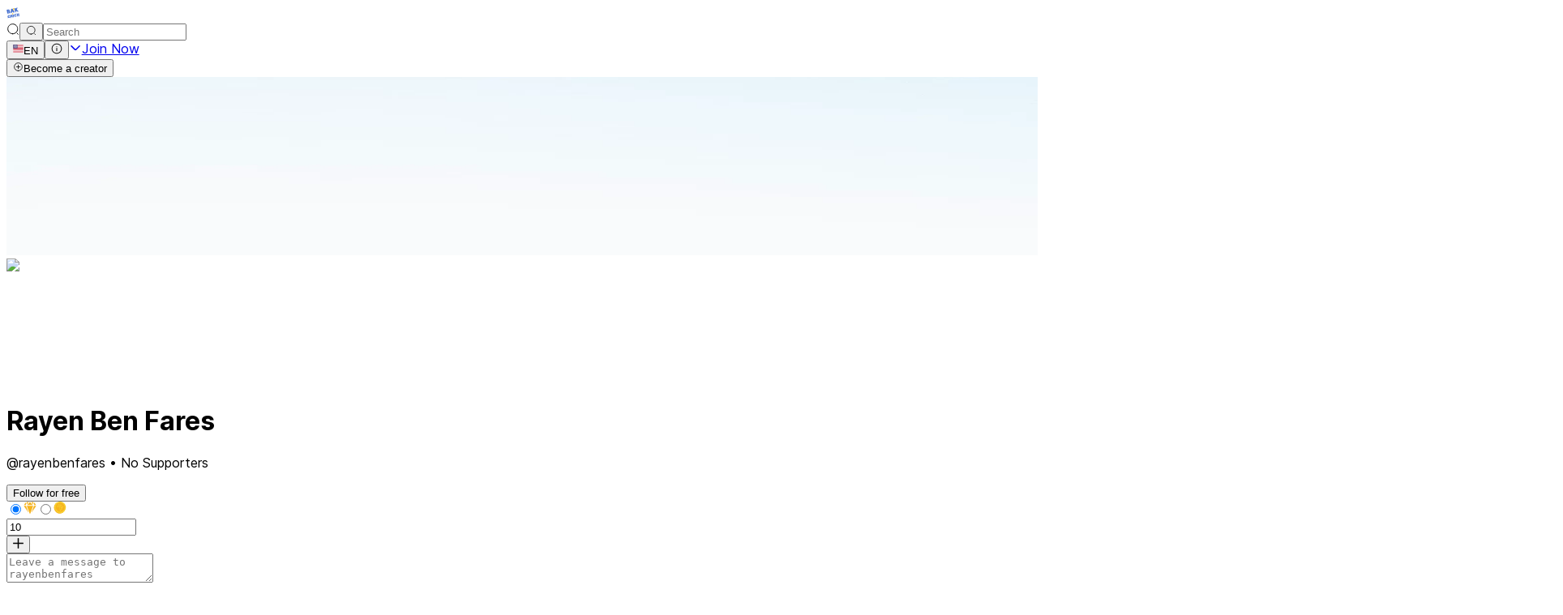

--- FILE ---
content_type: text/css; charset=UTF-8
request_url: https://ba9chich.com/_next/static/css/c6be2e69f5de8c8c.css
body_size: 17384
content:
/*! tailwindcss v4.1.11 | MIT License | https://tailwindcss.com */@import "https://fonts.googleapis.com/css2?family=Inter:wght@100..900&display=swap";@import "https://fonts.googleapis.com/css2?family=Inter:wght@700&family=Space+Grotesk:wght@500&display=swap";@import "https://fonts.googleapis.com/css2?family=Instrument+Sans:wght@400;600&display=swap";@import "https://fonts.googleapis.com/css2?family=Poppins:wght@400;500;600;700&display=swap";@import "https://fonts.googleapis.com/css2?family=Plus+Jakarta+Sans:wght@500&display=swap";@import "https://fonts.googleapis.com/css2?family=Roboto:wght@;400;500;700&display=swap";@layer properties{@supports (((-webkit-hyphens:none)) and (not (margin-trim:inline))) or ((-moz-orient:inline) and (not (color:rgb(from red r g b)))){*,::backdrop,:after,:before{--tw-border-style:solid;--tw-translate-x:0;--tw-translate-y:0;--tw-translate-z:0;--tw-rotate-x:initial;--tw-rotate-y:initial;--tw-rotate-z:initial;--tw-skew-x:initial;--tw-skew-y:initial;--tw-space-y-reverse:0;--tw-space-x-reverse:0;--tw-gradient-position:initial;--tw-gradient-from:#0000;--tw-gradient-via:#0000;--tw-gradient-to:#0000;--tw-gradient-stops:initial;--tw-gradient-via-stops:initial;--tw-gradient-from-position:0%;--tw-gradient-via-position:50%;--tw-gradient-to-position:100%;--tw-leading:initial;--tw-font-weight:initial;--tw-tracking:initial;--tw-shadow:0 0 #0000;--tw-shadow-color:initial;--tw-shadow-alpha:100%;--tw-inset-shadow:0 0 #0000;--tw-inset-shadow-color:initial;--tw-inset-shadow-alpha:100%;--tw-ring-color:initial;--tw-ring-shadow:0 0 #0000;--tw-inset-ring-color:initial;--tw-inset-ring-shadow:0 0 #0000;--tw-ring-inset:initial;--tw-ring-offset-width:0px;--tw-ring-offset-color:#fff;--tw-ring-offset-shadow:0 0 #0000;--tw-blur:initial;--tw-brightness:initial;--tw-contrast:initial;--tw-grayscale:initial;--tw-hue-rotate:initial;--tw-invert:initial;--tw-opacity:initial;--tw-saturate:initial;--tw-sepia:initial;--tw-drop-shadow:initial;--tw-drop-shadow-color:initial;--tw-drop-shadow-alpha:100%;--tw-drop-shadow-size:initial;--tw-backdrop-blur:initial;--tw-backdrop-brightness:initial;--tw-backdrop-contrast:initial;--tw-backdrop-grayscale:initial;--tw-backdrop-hue-rotate:initial;--tw-backdrop-invert:initial;--tw-backdrop-opacity:initial;--tw-backdrop-saturate:initial;--tw-backdrop-sepia:initial;--tw-duration:initial;--tw-ease:initial;--tw-scale-x:1;--tw-scale-y:1;--tw-scale-z:1}}}@layer theme{:host,:root{--font-sans:ui-sans-serif,system-ui,sans-serif,"Apple Color Emoji","Segoe UI Emoji","Segoe UI Symbol","Noto Color Emoji";--font-mono:ui-monospace,SFMono-Regular,Menlo,Monaco,Consolas,"Liberation Mono","Courier New",monospace;--color-red-500:oklch(63.7% .237 25.331);--color-red-600:oklch(57.7% .245 27.325);--color-amber-200:oklch(92.4% .12 95.746);--color-green-600:oklch(62.7% .194 149.214);--color-sky-200:oklch(90.1% .058 230.902);--color-blue-50:oklch(97% .014 254.604);--color-blue-500:oklch(62.3% .214 259.815);--color-blue-600:oklch(54.6% .245 262.881);--color-blue-700:oklch(48.8% .243 264.376);--color-indigo-50:oklch(96.2% .018 272.314);--color-indigo-200:oklch(87% .065 274.039);--color-indigo-400:oklch(67.3% .182 276.935);--color-slate-100:oklch(96.8% .007 247.896);--color-slate-700:oklch(37.2% .044 257.287);--color-gray-50:oklch(98.5% .002 247.839);--color-gray-100:oklch(96.7% .003 264.542);--color-gray-200:oklch(92.8% .006 264.531);--color-gray-300:oklch(87.2% .01 258.338);--color-gray-400:oklch(70.7% .022 261.325);--color-gray-500:oklch(55.1% .027 264.364);--color-gray-600:oklch(44.6% .03 256.802);--color-gray-700:oklch(37.3% .034 259.733);--color-gray-800:oklch(27.8% .033 256.848);--color-gray-900:oklch(21% .034 264.665);--color-gray-950:oklch(13% .028 261.692);--color-zinc-100:oklch(96.7% .001 286.375);--color-zinc-500:oklch(55.2% .016 285.938);--color-zinc-600:oklch(44.2% .017 285.786);--color-zinc-700:oklch(37% .013 285.805);--color-neutral-100:oklch(97% 0 0);--color-neutral-200:oklch(92.2% 0 0);--color-neutral-300:oklch(87% 0 0);--color-black:#09090b;--color-white:#fff;--spacing:.25rem;--container-xs:20rem;--container-sm:24rem;--container-md:28rem;--container-lg:32rem;--container-xl:36rem;--container-2xl:42rem;--container-3xl:48rem;--container-4xl:56rem;--container-5xl:64rem;--container-6xl:72rem;--container-7xl:80rem;--text-xs:.75rem;--text-xs--line-height:calc(1/.75);--text-sm:.875rem;--text-sm--line-height:calc(1.25/.875);--text-base:1rem;--text-base--line-height:calc(1.5/1);--text-lg:1.125rem;--text-lg--line-height:calc(1.75/1.125);--text-xl:1.25rem;--text-xl--line-height:calc(1.75/1.25);--text-2xl:1.5rem;--text-2xl--line-height:calc(2/1.5);--text-3xl:1.875rem;--text-3xl--line-height:calc(2.25/1.875);--text-4xl:2.25rem;--text-4xl--line-height:calc(2.5/2.25);--text-5xl:3rem;--text-5xl--line-height:1;--text-6xl:3.75rem;--text-6xl--line-height:1;--text-7xl:4.5rem;--text-7xl--line-height:1;--text-8xl:6rem;--text-8xl--line-height:1;--text-9xl:8rem;--text-9xl--line-height:1;--font-weight-light:300;--font-weight-normal:400;--font-weight-medium:500;--font-weight-semibold:600;--font-weight-bold:700;--font-weight-extrabold:800;--tracking-tight:-.025em;--tracking-wider:.05em;--leading-tight:1.25;--leading-normal:1.5;--leading-relaxed:1.625;--radius-xs:.125rem;--radius-sm:.25rem;--radius-md:.375rem;--radius-lg:.5rem;--radius-xl:.75rem;--radius-2xl:1rem;--radius-3xl:1.5rem;--drop-shadow-xl:0 9px 7px #0000001a;--ease-in-out:cubic-bezier(.4,0,.2,1);--animate-spin:spin 1s linear infinite;--animate-pulse:pulse 2s cubic-bezier(.4,0,.6,1)infinite;--blur-xs:4px;--blur-sm:8px;--blur-md:12px;--default-transition-duration:.15s;--default-transition-timing-function:cubic-bezier(.4,0,.2,1);--default-font-family:var(--font-sans);--default-mono-font-family:var(--font-mono);--animate-glow:glow 2s infinite alternate-reverse both;--animate-shake:shake .82s cubic-bezier(.36,.07,.19,.97)both;--animate-shimmer:shimmer 2s linear infinite;--color-bakchich-blue:#4670cf;--color-blue:#4670cf;--color-bakchich-yellow:#ffb000;--color-red:#ef4444;--font-inter:Inter,ui-sans-serif,system-ui,sans-serif,"Apple Color Emoji","Segoe UI Emoji","Segoe UI Symbol","Noto Color Emoji"}}@layer base{*,::backdrop,:after,:before{box-sizing:border-box;border:0 solid;margin:0;padding:0}::file-selector-button{box-sizing:border-box;border:0 solid;margin:0;padding:0}:host,html{-webkit-text-size-adjust:100%;tab-size:4;line-height:1.5;font-family:var(--default-font-family,ui-sans-serif,system-ui,sans-serif,"Apple Color Emoji","Segoe UI Emoji","Segoe UI Symbol","Noto Color Emoji");font-feature-settings:var(--default-font-feature-settings,normal);font-variation-settings:var(--default-font-variation-settings,normal);-webkit-tap-highlight-color:transparent}hr{height:0;color:inherit;border-top-width:1px}abbr:where([title]){-webkit-text-decoration:underline dotted;text-decoration:underline dotted}h1,h2,h3,h4,h5,h6{font-size:inherit;font-weight:inherit}a{color:inherit;-webkit-text-decoration:inherit;text-decoration:inherit}b,strong{font-weight:bolder}code,kbd,pre,samp{font-family:var(--default-mono-font-family,ui-monospace,SFMono-Regular,Menlo,Monaco,Consolas,"Liberation Mono","Courier New",monospace);font-feature-settings:var(--default-mono-font-feature-settings,normal);font-variation-settings:var(--default-mono-font-variation-settings,normal);font-size:1em}small{font-size:80%}sub,sup{vertical-align:baseline;font-size:75%;line-height:0;position:relative}sub{bottom:-.25em}sup{top:-.5em}table{text-indent:0;border-color:inherit;border-collapse:collapse}:-moz-focusring{outline:auto}progress{vertical-align:baseline}summary{display:list-item}menu,ol,ul{list-style:none}audio,canvas,embed,iframe,img,object,svg,video{vertical-align:middle;display:block}img,video{max-width:100%;height:auto}button,input,optgroup,select,textarea{font:inherit;font-feature-settings:inherit;font-variation-settings:inherit;letter-spacing:inherit;color:inherit;opacity:1;background-color:#0000;border-radius:0}::file-selector-button{font:inherit;font-feature-settings:inherit;font-variation-settings:inherit;letter-spacing:inherit;color:inherit;opacity:1;background-color:#0000;border-radius:0}:where(select:is([multiple],[size])) optgroup{font-weight:bolder}:where(select:is([multiple],[size])) optgroup option{padding-inline-start:20px}::file-selector-button{margin-inline-end:4px}::placeholder{opacity:1}@supports (not ((-webkit-appearance:-apple-pay-button))) or (contain-intrinsic-size:1px){::placeholder{color:currentColor}@supports (color:color-mix(in lab,red,red)){::placeholder{color:color-mix(in oklab,currentcolor 50%,transparent)}}}textarea{resize:vertical}::-webkit-search-decoration{-webkit-appearance:none}::-webkit-date-and-time-value{min-height:1lh;text-align:inherit}::-webkit-datetime-edit{display:inline-flex}::-webkit-datetime-edit-fields-wrapper{padding:0}::-webkit-datetime-edit,::-webkit-datetime-edit-year-field{padding-block:0}::-webkit-datetime-edit-day-field,::-webkit-datetime-edit-month-field{padding-block:0}::-webkit-datetime-edit-hour-field,::-webkit-datetime-edit-minute-field{padding-block:0}::-webkit-datetime-edit-millisecond-field,::-webkit-datetime-edit-second-field{padding-block:0}::-webkit-datetime-edit-meridiem-field{padding-block:0}:-moz-ui-invalid{box-shadow:none}button,input:where([type=button],[type=reset],[type=submit]){appearance:button}::file-selector-button{appearance:button}::-webkit-inner-spin-button,::-webkit-outer-spin-button{height:auto}[hidden]:where(:not([hidden=until-found])){display:none!important}@layer theme;@layer base{*,::backdrop,:after,:before{box-sizing:border-box;border:0 solid;margin:0;padding:0}::file-selector-button{box-sizing:border-box;border:0 solid;margin:0;padding:0}:host,html{-webkit-text-size-adjust:100%;tab-size:4;line-height:1.5;font-family:var(--default-font-family,ui-sans-serif,system-ui,sans-serif,"Apple Color Emoji","Segoe UI Emoji","Segoe UI Symbol","Noto Color Emoji");font-feature-settings:var(--default-font-feature-settings,normal);font-variation-settings:var(--default-font-variation-settings,normal);-webkit-tap-highlight-color:transparent}hr{height:0;color:inherit;border-top-width:1px}abbr:where([title]){-webkit-text-decoration:underline dotted;text-decoration:underline dotted}h1,h2,h3,h4,h5,h6{font-size:inherit;font-weight:inherit}a{color:inherit;-webkit-text-decoration:inherit;text-decoration:inherit}b,strong{font-weight:bolder}code,kbd,pre,samp{font-family:var(--default-mono-font-family,ui-monospace,SFMono-Regular,Menlo,Monaco,Consolas,"Liberation Mono","Courier New",monospace);font-feature-settings:var(--default-mono-font-feature-settings,normal);font-variation-settings:var(--default-mono-font-variation-settings,normal);font-size:1em}small{font-size:80%}sub,sup{vertical-align:baseline;font-size:75%;line-height:0;position:relative}sub{bottom:-.25em}sup{top:-.5em}table{text-indent:0;border-color:inherit;border-collapse:collapse}:-moz-focusring{outline:auto}progress{vertical-align:baseline}summary{display:list-item}menu,ol,ul{list-style:none}audio,canvas,embed,iframe,img,object,svg,video{vertical-align:middle;display:block}img,video{max-width:100%;height:auto}button,input,optgroup,select,textarea{font:inherit;font-feature-settings:inherit;font-variation-settings:inherit;letter-spacing:inherit;color:inherit;opacity:1;background-color:#0000;border-radius:0}::file-selector-button{font:inherit;font-feature-settings:inherit;font-variation-settings:inherit;letter-spacing:inherit;color:inherit;opacity:1;background-color:#0000;border-radius:0}:where(select:is([multiple],[size])) optgroup{font-weight:bolder}:where(select:is([multiple],[size])) optgroup option{padding-inline-start:20px}::file-selector-button{margin-inline-end:4px}::placeholder{opacity:1}@supports (not ((-webkit-appearance:-apple-pay-button))) or (contain-intrinsic-size:1px){::placeholder{color:currentColor}@supports (color:color-mix(in lab,red,red)){::placeholder{color:color-mix(in oklab,currentcolor 50%,transparent)}}}textarea{resize:vertical}::-webkit-search-decoration{-webkit-appearance:none}::-webkit-date-and-time-value{min-height:1lh;text-align:inherit}::-webkit-datetime-edit{display:inline-flex}::-webkit-datetime-edit-fields-wrapper{padding:0}::-webkit-datetime-edit,::-webkit-datetime-edit-year-field{padding-block:0}::-webkit-datetime-edit-day-field,::-webkit-datetime-edit-month-field{padding-block:0}::-webkit-datetime-edit-hour-field,::-webkit-datetime-edit-minute-field{padding-block:0}::-webkit-datetime-edit-millisecond-field,::-webkit-datetime-edit-second-field{padding-block:0}::-webkit-datetime-edit-meridiem-field{padding-block:0}:-moz-ui-invalid{box-shadow:none}button,input:where([type=button],[type=reset],[type=submit]){appearance:button}::file-selector-button{appearance:button}::-webkit-inner-spin-button,::-webkit-outer-spin-button{height:auto}[hidden]:where(:not([hidden=until-found])){display:none!important}}@layer components,utilities;body,html{height:100%}body{flex-direction:column;display:flex}hr{color:#09090b1a}@supports (color:color-mix(in lab,red,red)){hr{color:color-mix(in oklab,var(--color-black)10%,transparent)}}#cw-bubble-holder{z-index:50;position:fixed}#cw-bubble-holder>.woot-widget-bubble{inset-inline-start:calc(var(--spacing)*5);bottom:calc(var(--spacing)*25)!important}@media (min-width:1024px){#cw-bubble-holder>.woot-widget-bubble{bottom:calc(var(--spacing)*5)!important}}#cw-widget-holder{background-color:var(--color-white);inset-inline-start:calc(var(--spacing)*5)!important;bottom:calc(var(--spacing)*46)!important}@media (min-width:1024px){#cw-widget-holder{bottom:calc(var(--spacing)*26)!important}}body{height:min-content;min-height:100%;color:var(--color-black)}}@layer components{button{cursor:pointer}.bakchich-icon{display:inline-block}.megamenu-header-closed{border:1px solid #fff3;border-radius:119.38px;padding-left:31px;padding-right:26px}.megamenu-header-closed,.megamenu-mobile-header{-webkit-backdrop-filter:blur(25px)saturate(1.2);backdrop-filter:blur(25px)saturate(1.2);background:radial-gradient(50% 100% at 50% 0,#ffffff26 0,#ffffff0d 100%),linear-gradient(#5e5d5f66,#5e5d5f99);box-shadow:0 8px 32px #0000001a,inset 0 1px #fff3,inset 0 -1px #ffffff0d}.megamenu-mobile-header{border:1px solid #fff3;border-radius:60px}.megamenu-button-active{background:radial-gradient(93.05% 93.05%,#ffffff0d 0,#ffffff26 100%)}.font-jakarta{font-family:Plus Jakarta Sans,sans-serif}.font-roboto{font-family:Roboto,sans-serif!important}.megamenu-login-button{color:#fff;background:radial-gradient(93.05% 93.05%,#fff0 0,#ffffff03 84.5%);border:1px solid #fff3}.hide-scrollbar{scrollbar-width:none;overflow-y:hidden}.hide-scrollbar::-webkit-scrollbar{display:none}.crop-container{height:calc(var(--spacing)*59);width:calc(var(--spacing)*59);background:linear-gradient(90deg,#cbd4e1 8px,#0000 0),linear-gradient(90deg,#cbd4e1 8px,#0000 0) 0 100%,linear-gradient(270deg,#cbd4e1 8px,#0000 0) 100% 0,linear-gradient(270deg,#cbd4e1 8px,#0000 0) 100% 100%,linear-gradient(#cbd4e1 8px,#0000 0),linear-gradient(#cbd4e1 8px,#0000 0) 100% 0,linear-gradient(0deg,#cbd4e1 8px,#0000 0) 0 100%,linear-gradient(0deg,#cbd4e1 8px,#0000 0) 100% 100%;position:relative}.reactEasyCrop_CropArea{color:#fffc!important}}@layer utilities{.pointer-events-none{pointer-events:none}.visible{visibility:visible}.absolute{position:absolute}.fixed{position:fixed}.relative{position:relative}.sticky{position:sticky}.inset-0{inset:calc(var(--spacing)*0)}.end-\[-5px\]{inset-inline-end:-5px}.top-0{top:calc(var(--spacing)*0)}.top-0\.5{top:calc(var(--spacing)*.5)}.top-1\/2{top:50%}.top-1\/4{top:25%}.top-2{top:calc(var(--spacing)*2)}.top-3{top:calc(var(--spacing)*3)}.top-13\!{top:calc(var(--spacing)*13)!important}.top-18{top:calc(var(--spacing)*18)}.top-20{top:calc(var(--spacing)*20)}.top-\[30px\]{top:30px}.top-\[40\%\]{top:40%}.top-\[88px\]{top:88px}.top-\[150px\]{top:150px}.right-0{right:calc(var(--spacing)*0)}.right-2{right:calc(var(--spacing)*2)}.right-4{right:calc(var(--spacing)*4)}.right-10{right:calc(var(--spacing)*10)}.-bottom-14{bottom:calc(var(--spacing)*-14)}.bottom-0{bottom:calc(var(--spacing)*0)}.bottom-4{bottom:calc(var(--spacing)*4)}.bottom-\[-5px\]{bottom:-5px}.left-0{left:calc(var(--spacing)*0)}.left-1\/2{left:50%}.left-1\/4{left:25%}.left-2{left:calc(var(--spacing)*2)}.left-3{left:calc(var(--spacing)*3)}.left-4{left:calc(var(--spacing)*4)}.left-\[22px\]{left:22px}.z-0{z-index:0}.z-10{z-index:10}.z-20{z-index:20}.z-30{z-index:30}.z-40{z-index:40}.z-50{z-index:50}.z-\[5\]{z-index:5}.order-1{order:1}.order-2{order:2}.order-4{order:4}.order-first{order:-9999}.order-last{order:9999}.col-span-2{grid-column:span 2/span 2}.col-span-full{grid-column:1/-1}.col-start-1{grid-column-start:1}.col-start-2{grid-column-start:2}.row-span-2{grid-row:span 2/span 2}.row-start-2{grid-row-start:2}.row-start-3{grid-row-start:3}.container{width:100%}@media (min-width:700px){.container{max-width:700px}}@media (min-width:1024px){.container{max-width:1024px}}@media (min-width:1306px){.container{max-width:1306px}}@media (min-width:1700px){.container{max-width:1700px}}@media (min-width:40rem){.container{max-width:40rem}}@media (min-width:48rem){.container{max-width:48rem}}@media (min-width:80rem){.container{max-width:80rem}}.m-0{margin:calc(var(--spacing)*0)}.container{margin-inline:auto;padding-inline:2rem}@media (min-width:700px){.container{max-width:none}}@media (min-width:1400px){.container{max-width:1400px}}.mx-1{margin-inline:calc(var(--spacing)*1)}.mx-3{margin-inline:calc(var(--spacing)*3)}.mx-auto{margin-inline:auto}.my-0\.5{margin-block:calc(var(--spacing)*.5)}.my-4{margin-block:calc(var(--spacing)*4)}.my-5{margin-block:calc(var(--spacing)*5)}.my-24{margin-block:calc(var(--spacing)*24)}.ms-1{margin-inline-start:calc(var(--spacing)*1)}.ms-3{margin-inline-start:calc(var(--spacing)*3)}.ms-4{margin-inline-start:calc(var(--spacing)*4)}.ms-5{margin-inline-start:calc(var(--spacing)*5)}.ms-10{margin-inline-start:calc(var(--spacing)*10)}.ms-auto{margin-inline-start:auto}.me-1{margin-inline-end:calc(var(--spacing)*1)}.me-1\.5{margin-inline-end:calc(var(--spacing)*1.5)}.me-2{margin-inline-end:calc(var(--spacing)*2)}.me-2\.5{margin-inline-end:calc(var(--spacing)*2.5)}.me-3{margin-inline-end:calc(var(--spacing)*3)}.me-4{margin-inline-end:calc(var(--spacing)*4)}.-mt-12{margin-top:calc(var(--spacing)*-12)}.-mt-20{margin-top:calc(var(--spacing)*-20)}.mt-1{margin-top:calc(var(--spacing)*1)}.mt-2{margin-top:calc(var(--spacing)*2)}.mt-3{margin-top:calc(var(--spacing)*3)}.mt-4{margin-top:calc(var(--spacing)*4)}.mt-5{margin-top:calc(var(--spacing)*5)}.mt-6{margin-top:calc(var(--spacing)*6)}.mt-8{margin-top:calc(var(--spacing)*8)}.mt-12{margin-top:calc(var(--spacing)*12)}.mt-16{margin-top:calc(var(--spacing)*16)}.mt-20{margin-top:calc(var(--spacing)*20)}.mt-56{margin-top:calc(var(--spacing)*56)}.mt-\[-32px\]{margin-top:-32px}.mr-3{margin-right:calc(var(--spacing)*3)}.mr-\[120px\]{margin-right:120px}.-mb-px{margin-bottom:-1px}.mb-1{margin-bottom:calc(var(--spacing)*1)}.mb-2{margin-bottom:calc(var(--spacing)*2)}.mb-3{margin-bottom:calc(var(--spacing)*3)}.mb-4{margin-bottom:calc(var(--spacing)*4)}.mb-6{margin-bottom:calc(var(--spacing)*6)}.mb-8{margin-bottom:calc(var(--spacing)*8)}.mb-10{margin-bottom:calc(var(--spacing)*10)}.mb-12{margin-bottom:calc(var(--spacing)*12)}.mb-36{margin-bottom:calc(var(--spacing)*36)}.ml-2{margin-left:calc(var(--spacing)*2)}.box-border{box-sizing:border-box}.block{display:block}.contents{display:contents}.flex{display:flex}.grid{display:grid}.hidden{display:none}.inline-block{display:inline-block}.inline-flex{display:inline-flex}.aspect-25\/29{aspect-ratio:25/29}.aspect-square{aspect-ratio:1}.slider{height:calc(var(--spacing)*5);appearance:none;border-style:var(--tw-border-style);border-width:2px;border-color:var(--color-white);background-color:var(--color-white);--tw-outline-style:none;border-radius:3.40282e+38px;outline-style:none;overflow:hidden}@media (forced-colors:active){.slider{outline-offset:2px;outline:2px solid #0000}}.slider::-webkit-slider-thumb{height:calc(var(--spacing)*4);width:calc(var(--spacing)*4);cursor:pointer;appearance:none;border-style:var(--tw-border-style);border-width:2px;border-color:var(--color-white);background-color:#2563eb;border-radius:3.40282e+38px;box-shadow:-407px 0 0 400px #2563eb}.slider::-moz-range-thumb{height:calc(var(--spacing)*4);width:calc(var(--spacing)*4);cursor:pointer;appearance:none;border-style:var(--tw-border-style);border-width:2px;border-color:var(--color-white);background-color:#2563eb;border-radius:3.40282e+38px;box-shadow:-407px 0 0 400px #2563eb}.\!h-10{height:calc(var(--spacing)*10)!important}.h-0{height:calc(var(--spacing)*0)}.h-0\.5{height:calc(var(--spacing)*.5)}.h-1{height:calc(var(--spacing)*1)}.h-2{height:calc(var(--spacing)*2)}.h-3{height:calc(var(--spacing)*3)}.h-3\.5{height:calc(var(--spacing)*3.5)}.h-4{height:calc(var(--spacing)*4)}.h-5{height:calc(var(--spacing)*5)}.h-6{height:calc(var(--spacing)*6)}.h-7{height:calc(var(--spacing)*7)}.h-8{height:calc(var(--spacing)*8)}.h-9{height:calc(var(--spacing)*9)}.h-10{height:calc(var(--spacing)*10)}.h-11{height:calc(var(--spacing)*11)}.h-12{height:calc(var(--spacing)*12)}.h-13{height:calc(var(--spacing)*13)}.h-15{height:calc(var(--spacing)*15)}.h-16{height:calc(var(--spacing)*16)}.h-18{height:calc(var(--spacing)*18)}.h-20{height:calc(var(--spacing)*20)}.h-24{height:calc(var(--spacing)*24)}.h-32{height:calc(var(--spacing)*32)}.h-38{height:calc(var(--spacing)*38)}.h-40{height:calc(var(--spacing)*40)}.h-48{height:calc(var(--spacing)*48)}.h-56{height:calc(var(--spacing)*56)}.h-80{height:calc(var(--spacing)*80)}.h-96{height:calc(var(--spacing)*96)}.h-112\.5{height:calc(var(--spacing)*112.5)}.h-\[6px\]{height:6px}.h-\[10px\]{height:10px}.h-\[15px\]{height:15px}.h-\[17px\]{height:17px}.h-\[26px\]{height:26px}.h-\[27px\]{height:27px}.h-\[34px\]{height:34px}.h-\[40vh\]{height:40vh}.h-\[42px\]{height:42px}.h-\[52px\]{height:52px}.h-\[60px\]{height:60px}.h-\[63px\]{height:63px}.h-\[65px\]{height:65px}.h-\[72px\]{height:72px}.h-\[74px\]{height:74px}.h-\[80px\]{height:80px}.h-\[96\.4px\]{height:96.4px}.h-\[105px\]{height:105px}.h-\[120px\]{height:120px}.h-\[124\.27px\]{height:124.27px}.h-\[150px\]{height:150px}.h-\[160px\]{height:160px}.h-\[181px\]{height:181px}.h-\[272px\]{height:272px}.h-\[347\.6px\]{height:347.6px}.h-\[348px\]{height:348px}.h-\[370px\]{height:370px}.h-\[396\.27px\]{height:396.27px}.h-\[444px\]{height:444px}.h-\[453px\]{height:453px}.h-\[min\(350px\,90\%\)\]{height:min(350px,90%)}.h-\[min\(400px\,90\%\)\]{height:min(400px,90%)}.h-auto{height:auto}.h-fit{height:fit-content}.h-full{height:100%}.h-min{height:min-content}.h-px{height:1px}.h-screen{height:100vh}.max-h-0{max-height:calc(var(--spacing)*0)}.max-h-40{max-height:calc(var(--spacing)*40)}.max-h-80{max-height:calc(var(--spacing)*80)}.max-h-170{max-height:calc(var(--spacing)*170)}.max-h-\[120\%\]{max-height:120%}.max-h-\[min\(350px\,90\%\)\]{max-height:min(350px,90%)}.max-h-full{max-height:100%}.min-h-5{min-height:calc(var(--spacing)*5)}.min-h-12{min-height:calc(var(--spacing)*12)}.min-h-18{min-height:calc(var(--spacing)*18)}.min-h-20{min-height:calc(var(--spacing)*20)}.min-h-80{min-height:calc(var(--spacing)*80)}.min-h-\[400px\]{min-height:400px}.min-h-full{min-height:100%}.min-h-screen{min-height:100vh}.w-0{width:calc(var(--spacing)*0)}.w-1\/2{width:50%}.w-1\/3{width:33.3333%}.w-2{width:calc(var(--spacing)*2)}.w-3{width:calc(var(--spacing)*3)}.w-4\/5{width:80%}.w-5{width:calc(var(--spacing)*5)}.w-6{width:calc(var(--spacing)*6)}.w-7{width:calc(var(--spacing)*7)}.w-8{width:calc(var(--spacing)*8)}.w-9{width:calc(var(--spacing)*9)}.w-10{width:calc(var(--spacing)*10)}.w-11{width:calc(var(--spacing)*11)}.w-11\/12{width:91.6667%}.w-12{width:calc(var(--spacing)*12)}.w-15{width:calc(var(--spacing)*15)}.w-16{width:calc(var(--spacing)*16)}.w-20{width:calc(var(--spacing)*20)}.w-38{width:calc(var(--spacing)*38)}.w-40{width:calc(var(--spacing)*40)}.w-48{width:calc(var(--spacing)*48)}.w-\[15px\]{width:15px}.w-\[24px\]{width:24px}.w-\[35px\]{width:35px}.w-\[65px\]{width:65px}.w-\[106px\]{width:106px}.w-\[110\%\]{width:110%}.w-\[118px\]{width:118px}.w-\[136px\]{width:136px}.w-\[150px\]{width:150px}.w-\[174px\]{width:174px}.w-\[191px\]{width:191px}.w-\[250px\]{width:250px}.w-\[280px\]{width:280px}.w-\[325px\]{width:325px}.w-\[333px\]{width:333px}.w-\[474px\]{width:474px}.w-\[512px\]{width:512px}.w-\[calc\(100\%-8px\)\]{width:calc(100% - 8px)}.w-\[min\(330px\,calc\(100\%-32px\)\)\]{width:min(330px,100% - 32px)}.w-\[min\(334px\,calc\(100\%-32px\)\)\]{width:min(334px,100% - 32px)}.w-\[min\(350px\,90\%\)\]{width:min(350px,90%)}.w-\[min\(400px\,90\%\)\]{width:min(400px,90%)}.w-auto{width:auto}.w-fit{width:fit-content}.w-full{width:100%}.w-full\!{width:100%!important}.w-max{width:max-content}.w-px{width:1px}.w-screen{width:100vw}.max-w-2xl{max-width:var(--container-2xl)}.max-w-3xl{max-width:var(--container-3xl)}.max-w-4xl{max-width:var(--container-4xl)}.max-w-5xl{max-width:var(--container-5xl)}.max-w-6xl{max-width:var(--container-6xl)}.max-w-7xl{max-width:var(--container-7xl)}.max-w-24{max-width:calc(var(--spacing)*24)}.max-w-52{max-width:calc(var(--spacing)*52)}.max-w-75{max-width:calc(var(--spacing)*75)}.max-w-96{max-width:calc(var(--spacing)*96)}.max-w-\[50\%\]{max-width:50%}.max-w-\[98vw\]{max-width:98vw}.max-w-\[120\%\]{max-width:120%}.max-w-\[120px\]{max-width:120px}.max-w-\[214px\]{max-width:214px}.max-w-\[285px\]{max-width:285px}.max-w-\[290px\]{max-width:290px}.max-w-\[320px\]{max-width:320px}.max-w-\[392px\]{max-width:392px}.max-w-\[523px\]{max-width:523px}.max-w-\[534px\]{max-width:534px}.max-w-\[583px\]{max-width:583px}.max-w-\[630px\]{max-width:630px}.max-w-\[638px\]{max-width:638px}.max-w-\[741px\]{max-width:741px}.max-w-\[749px\]{max-width:749px}.max-w-\[865px\]{max-width:865px}.max-w-\[1024px\]{max-width:1024px}.max-w-\[1050px\]{max-width:1050px}.max-w-\[1152px\]{max-width:1152px}.max-w-\[1200px\]{max-width:1200px}.max-w-\[1224px\]{max-width:1224px}.max-w-\[1236px\]{max-width:1236px}.max-w-\[1271px\]{max-width:1271px}.max-w-\[1273px\]{max-width:1273px}.max-w-\[1400px\]{max-width:1400px}.max-w-\[1440px\]{max-width:1440px}.max-w-\[1441px\]{max-width:1441px}.max-w-\[min\(350px\,90\%\)\]{max-width:min(350px,90%)}.max-w-fit{max-width:fit-content}.max-w-full{max-width:100%}.max-w-lg{max-width:var(--container-lg)}.max-w-md{max-width:var(--container-md)}.max-w-none{max-width:none}.max-w-prose{max-width:65ch}.max-w-sm{max-width:var(--container-sm)}.max-w-xl{max-width:var(--container-xl)}.max-w-xs{max-width:var(--container-xs)}.min-w-0{min-width:calc(var(--spacing)*0)}.min-w-8{min-width:calc(var(--spacing)*8)}.min-w-10{min-width:calc(var(--spacing)*10)}.min-w-10\!{min-width:calc(var(--spacing)*10)!important}.min-w-16{min-width:calc(var(--spacing)*16)}.min-w-\[65px\]{min-width:65px}.flex-0{flex:0}.flex-1{flex:1}.flex-none{flex:none}.flex-shrink-0{flex-shrink:0}.shrink{flex-shrink:1}.shrink-0{flex-shrink:0}.flex-grow-0,.grow-0{flex-grow:0}.basis-1\/2{flex-basis:50%}.basis-36{flex-basis:calc(var(--spacing)*36)}.basis-\[min-content\]{flex-basis:min-content}.basis-full{flex-basis:100%}.-translate-x-1\/2{--tw-translate-x:calc(calc(1/2*100%)*-1)}.-translate-x-1\/2,.translate-x-0\.5{translate:var(--tw-translate-x)var(--tw-translate-y)}.translate-x-0\.5{--tw-translate-x:calc(var(--spacing)*.5)}.translate-x-4{--tw-translate-x:calc(var(--spacing)*4)}.-translate-y-1,.translate-x-4{translate:var(--tw-translate-x)var(--tw-translate-y)}.-translate-y-1{--tw-translate-y:calc(var(--spacing)*-1)}.-translate-y-1\/2{--tw-translate-y:calc(calc(1/2*100%)*-1)}.-translate-y-1\/2,.-translate-y-2{translate:var(--tw-translate-x)var(--tw-translate-y)}.-translate-y-2{--tw-translate-y:calc(var(--spacing)*-2)}.translate-y-2{--tw-translate-y:calc(var(--spacing)*2)}.translate-y-2,.translate-y-\[6px\]{translate:var(--tw-translate-x)var(--tw-translate-y)}.translate-y-\[6px\]{--tw-translate-y:6px}.-rotate-1{rotate:-1deg}.-rotate-45{rotate:-45deg}.-rotate-90{rotate:-90deg}.-rotate-\[11deg\]{rotate:-11deg}.rotate-45{rotate:45deg}.rotate-90{rotate:90deg}.rotate-180{rotate:180deg}.rotate-\[-0\.21deg\]{rotate:-.21deg}.transform{transform:var(--tw-rotate-x,)var(--tw-rotate-y,)var(--tw-rotate-z,)var(--tw-skew-x,)var(--tw-skew-y,)}.animate-glow{animation:var(--animate-glow)}.animate-pulse{animation:var(--animate-pulse)}.animate-shake{animation:var(--animate-shake)}.animate-shimmer{animation:var(--animate-shimmer)}.animate-spin{animation:var(--animate-spin)}.cursor-default{cursor:default}.cursor-pointer{cursor:pointer}.cursor-wait{cursor:wait}.resize{resize:both}.resize-none{resize:none}.list-disc{list-style-type:disc}.\[appearance\:textfield\]{appearance:textfield}.grid-cols-1{grid-template-columns:repeat(1,minmax(0,1fr))}.grid-cols-2{grid-template-columns:repeat(2,minmax(0,1fr))}.grid-cols-4{grid-template-columns:repeat(4,minmax(0,1fr))}.grid-cols-\[1fr_auto\]{grid-template-columns:1fr auto}.grid-cols-\[repeat\(auto-fit\,_minmax\(100px\,_1fr\)\)\]{grid-template-columns:repeat(auto-fit,minmax(100px,1fr))}.grid-rows-\(--body-rows\){grid-template-rows:var(--body-rows)}.flex-col{flex-direction:column}.flex-row{flex-direction:row}.flex-row-reverse{flex-direction:row-reverse}.flex-wrap{flex-wrap:wrap}.items-center{align-items:center}.items-end{align-items:flex-end}.items-start{align-items:flex-start}.justify-between{justify-content:space-between}.justify-center{justify-content:center}.justify-end{justify-content:flex-end}.justify-start{justify-content:flex-start}.justify-start\!{justify-content:flex-start!important}.justify-stretch{justify-content:stretch}.gap-0{gap:calc(var(--spacing)*0)}.gap-0\.5{gap:calc(var(--spacing)*.5)}.gap-1{gap:calc(var(--spacing)*1)}.gap-1\.5{gap:calc(var(--spacing)*1.5)}.gap-2{gap:calc(var(--spacing)*2)}.gap-3{gap:calc(var(--spacing)*3)}.gap-4{gap:calc(var(--spacing)*4)}.gap-5{gap:calc(var(--spacing)*5)}.gap-6{gap:calc(var(--spacing)*6)}.gap-7\.5{gap:calc(var(--spacing)*7.5)}.gap-8{gap:calc(var(--spacing)*8)}.gap-10{gap:calc(var(--spacing)*10)}.gap-12{gap:calc(var(--spacing)*12)}.gap-\[14px\]{gap:14px}.gap-\[17px\]{gap:17px}.gap-\[50px\]{gap:50px}:where(.space-y-1\.5>:not(:last-child)){--tw-space-y-reverse:0;margin-block-start:calc(calc(var(--spacing)*1.5)*var(--tw-space-y-reverse));margin-block-end:calc(calc(var(--spacing)*1.5)*calc(1 - var(--tw-space-y-reverse)))}:where(.space-y-2>:not(:last-child)){--tw-space-y-reverse:0;margin-block-start:calc(calc(var(--spacing)*2)*var(--tw-space-y-reverse));margin-block-end:calc(calc(var(--spacing)*2)*calc(1 - var(--tw-space-y-reverse)))}:where(.space-y-3>:not(:last-child)){--tw-space-y-reverse:0;margin-block-start:calc(calc(var(--spacing)*3)*var(--tw-space-y-reverse));margin-block-end:calc(calc(var(--spacing)*3)*calc(1 - var(--tw-space-y-reverse)))}:where(.space-y-4>:not(:last-child)){--tw-space-y-reverse:0;margin-block-start:calc(calc(var(--spacing)*4)*var(--tw-space-y-reverse));margin-block-end:calc(calc(var(--spacing)*4)*calc(1 - var(--tw-space-y-reverse)))}:where(.space-y-6>:not(:last-child)){--tw-space-y-reverse:0;margin-block-start:calc(calc(var(--spacing)*6)*var(--tw-space-y-reverse));margin-block-end:calc(calc(var(--spacing)*6)*calc(1 - var(--tw-space-y-reverse)))}:where(.space-y-8>:not(:last-child)){--tw-space-y-reverse:0;margin-block-start:calc(calc(var(--spacing)*8)*var(--tw-space-y-reverse));margin-block-end:calc(calc(var(--spacing)*8)*calc(1 - var(--tw-space-y-reverse)))}:where(.space-y-10>:not(:last-child)){--tw-space-y-reverse:0;margin-block-start:calc(calc(var(--spacing)*10)*var(--tw-space-y-reverse));margin-block-end:calc(calc(var(--spacing)*10)*calc(1 - var(--tw-space-y-reverse)))}:where(.space-y-12>:not(:last-child)){--tw-space-y-reverse:0;margin-block-start:calc(calc(var(--spacing)*12)*var(--tw-space-y-reverse));margin-block-end:calc(calc(var(--spacing)*12)*calc(1 - var(--tw-space-y-reverse)))}:where(.space-x-2>:not(:last-child)){--tw-space-x-reverse:0;margin-inline-start:calc(calc(var(--spacing)*2)*var(--tw-space-x-reverse));margin-inline-end:calc(calc(var(--spacing)*2)*calc(1 - var(--tw-space-x-reverse)))}:where(.space-x-3>:not(:last-child)){--tw-space-x-reverse:0;margin-inline-start:calc(calc(var(--spacing)*3)*var(--tw-space-x-reverse));margin-inline-end:calc(calc(var(--spacing)*3)*calc(1 - var(--tw-space-x-reverse)))}:where(.space-x-4>:not(:last-child)){--tw-space-x-reverse:0;margin-inline-start:calc(calc(var(--spacing)*4)*var(--tw-space-x-reverse));margin-inline-end:calc(calc(var(--spacing)*4)*calc(1 - var(--tw-space-x-reverse)))}:where(.space-x-8>:not(:last-child)){--tw-space-x-reverse:0;margin-inline-start:calc(calc(var(--spacing)*8)*var(--tw-space-x-reverse));margin-inline-end:calc(calc(var(--spacing)*8)*calc(1 - var(--tw-space-x-reverse)))}.gap-y-4{row-gap:calc(var(--spacing)*4)}.self-center{align-self:center}.self-start{align-self:flex-start}.justify-self-center{justify-self:center}.justify-self-end{justify-self:flex-end}.truncate{text-overflow:ellipsis;white-space:nowrap;overflow:hidden}.overflow-auto{overflow:auto}.overflow-hidden{overflow:hidden}.overflow-scroll{overflow:scroll}.overflow-visible{overflow:visible}.overflow-x-hidden{overflow-x:hidden}.overflow-y-auto{overflow-y:auto}.overflow-y-hidden{overflow-y:hidden}.overscroll-contain{overscroll-behavior:contain}.rounded{border-radius:.25rem}.rounded-2xl{border-radius:var(--radius-2xl)}.rounded-3xl{border-radius:var(--radius-3xl)}.rounded-\[16px\]{border-radius:16px}.rounded-\[20px\]{border-radius:20px}.rounded-\[30px\]{border-radius:30px}.rounded-\[32px\]{border-radius:32px}.rounded-\[60px\]{border-radius:60px}.rounded-\[99px\]{border-radius:99px}.rounded-full{border-radius:3.40282e+38px}.rounded-full\!{border-radius:3.40282e+38px!important}.rounded-lg{border-radius:var(--radius-lg)}.rounded-md{border-radius:var(--radius-md)}.rounded-none{border-radius:0}.rounded-sm{border-radius:var(--radius-sm)}.rounded-xl{border-radius:var(--radius-xl)}.rounded-xs{border-radius:var(--radius-xs)}.rounded-t-3xl{border-top-left-radius:var(--radius-3xl);border-top-right-radius:var(--radius-3xl)}.rounded-t-xl{border-top-left-radius:var(--radius-xl);border-top-right-radius:var(--radius-xl)}.rounded-tl-\[30px\]{border-top-left-radius:30px}.rounded-r{border-top-right-radius:.25rem;border-bottom-right-radius:.25rem}.rounded-r-none{border-top-right-radius:0;border-bottom-right-radius:0}.rounded-tr-2xl{border-top-right-radius:var(--radius-2xl)}.rounded-tr-\[30px\]{border-top-right-radius:30px}.rounded-bl-none{border-bottom-left-radius:0}.border{border-style:var(--tw-border-style);border-width:1px}.border-0{border-style:var(--tw-border-style);border-width:0}.border-2{border-style:var(--tw-border-style);border-width:2px}.border-\[1\.5px\]{border-style:var(--tw-border-style);border-width:1.5px}.border-\[10px\]{border-style:var(--tw-border-style);border-width:10px}.border-x{border-inline-style:var(--tw-border-style);border-inline-width:1px}.border-y{border-block-style:var(--tw-border-style);border-block-width:1px}.border-t{border-top-style:var(--tw-border-style);border-top-width:1px}.border-r{border-right-style:var(--tw-border-style);border-right-width:1px}.border-b{border-bottom-style:var(--tw-border-style);border-bottom-width:1px}.border-b-2{border-bottom-style:var(--tw-border-style);border-bottom-width:2px}.border-l{border-left-style:var(--tw-border-style);border-left-width:1px}.border-none{--tw-border-style:none;border-style:none}.border-\[\#242425\]{border-color:#242425}.border-\[\#E4E4E7\]{border-color:#e4e4e7}.border-\[\#E4E7E9\]{border-color:#e4e7e9}.border-\[rgba\(70\,112\,207\,0\.2\)\]{border-color:#4670cf33}.border-bakchich-blue{border-color:var(--color-bakchich-blue)}.border-bakchich-blue\/10{border-color:#4670cf1a}@supports (color:color-mix(in lab,red,red)){.border-bakchich-blue\/10{border-color:color-mix(in oklab,var(--color-bakchich-blue)10%,transparent)}}.border-bakchich-yellow\/10{border-color:#ffb0001a}@supports (color:color-mix(in lab,red,red)){.border-bakchich-yellow\/10{border-color:color-mix(in oklab,var(--color-bakchich-yellow)10%,transparent)}}.border-bakchich-yellow\/50{border-color:#ffb00080}@supports (color:color-mix(in lab,red,red)){.border-bakchich-yellow\/50{border-color:color-mix(in oklab,var(--color-bakchich-yellow)50%,transparent)}}.border-black{border-color:var(--color-black)}.border-black\/10{border-color:#09090b1a}@supports (color:color-mix(in lab,red,red)){.border-black\/10{border-color:color-mix(in oklab,var(--color-black)10%,transparent)}}.border-black\/20{border-color:#09090b33}@supports (color:color-mix(in lab,red,red)){.border-black\/20{border-color:color-mix(in oklab,var(--color-black)20%,transparent)}}.border-gray-100{border-color:var(--color-gray-100)}.border-gray-200{border-color:var(--color-gray-200)}.border-gray-300{border-color:var(--color-gray-300)}.border-gray-400{border-color:var(--color-gray-400)}.border-gray-900{border-color:var(--color-gray-900)}.border-indigo-400{border-color:var(--color-indigo-400)}.border-neutral-200{border-color:var(--color-neutral-200)}.border-neutral-300{border-color:var(--color-neutral-300)}.border-red{border-color:var(--color-red)}.border-transparent{border-color:#0000}.border-white{border-color:var(--color-white)}.border-white\/10{border-color:#ffffff1a}@supports (color:color-mix(in lab,red,red)){.border-white\/10{border-color:color-mix(in oklab,var(--color-white)10%,transparent)}}.border-white\/20{border-color:#fff3}@supports (color:color-mix(in lab,red,red)){.border-white\/20{border-color:color-mix(in oklab,var(--color-white)20%,transparent)}}.border-white\/30{border-color:#ffffff4d}@supports (color:color-mix(in lab,red,red)){.border-white\/30{border-color:color-mix(in oklab,var(--color-white)30%,transparent)}}.border-zinc-100{border-color:var(--color-zinc-100)}.bg-\[\#0E0E11\]{background-color:#0e0e11}.bg-\[\#B5E1FB\]{background-color:#b5e1fb}.bg-\[\#C6CBFB\]{background-color:#c6cbfb}.bg-\[\#F44336\]{background-color:#f44336}.bg-\[\#FFF3C4\]{background-color:#fff3c4}.bg-\[hsla\(38\,_100\%\,_59\%\,_0\.4\)\]{background-color:#ffb22e66}.bg-\[rgb\(15\,23\,42\)\],.bg-\[rgba\(15\,_23\,_42\,_1\)\]{background-color:#0f172a}.bg-\[rgba\(70\,112\,207\,0\.1\)\]{background-color:#4670cf1a}.bg-\[rgba\(113\,191\,255\,0\.2\)\]{background-color:#71bfff33}.bg-amber-200{background-color:var(--color-amber-200)}.bg-bakchich-blue{background-color:var(--color-bakchich-blue)}.bg-bakchich-blue\!{background-color:var(--color-bakchich-blue)!important}.bg-bakchich-blue\/0{background-color:#0000}@supports (color:color-mix(in lab,red,red)){.bg-bakchich-blue\/0{background-color:color-mix(in oklab,var(--color-bakchich-blue)0%,transparent)}}.bg-bakchich-blue\/5{background-color:#4670cf0d}@supports (color:color-mix(in lab,red,red)){.bg-bakchich-blue\/5{background-color:color-mix(in oklab,var(--color-bakchich-blue)5%,transparent)}}.bg-bakchich-blue\/10{background-color:#4670cf1a}@supports (color:color-mix(in lab,red,red)){.bg-bakchich-blue\/10{background-color:color-mix(in oklab,var(--color-bakchich-blue)10%,transparent)}}.bg-bakchich-blue\/20{background-color:#4670cf33}@supports (color:color-mix(in lab,red,red)){.bg-bakchich-blue\/20{background-color:color-mix(in oklab,var(--color-bakchich-blue)20%,transparent)}}.bg-bakchich-blue\/25{background-color:#4670cf40}@supports (color:color-mix(in lab,red,red)){.bg-bakchich-blue\/25{background-color:color-mix(in oklab,var(--color-bakchich-blue)25%,transparent)}}.bg-bakchich-yellow\/10{background-color:#ffb0001a}@supports (color:color-mix(in lab,red,red)){.bg-bakchich-yellow\/10{background-color:color-mix(in oklab,var(--color-bakchich-yellow)10%,transparent)}}.bg-bakchich-yellow\/20{background-color:#ffb00033}@supports (color:color-mix(in lab,red,red)){.bg-bakchich-yellow\/20{background-color:color-mix(in oklab,var(--color-bakchich-yellow)20%,transparent)}}.bg-black{background-color:var(--color-black)}.bg-black\/0{background-color:#0000}@supports (color:color-mix(in lab,red,red)){.bg-black\/0{background-color:color-mix(in oklab,var(--color-black)0%,transparent)}}.bg-black\/25{background-color:#09090b40}@supports (color:color-mix(in lab,red,red)){.bg-black\/25{background-color:color-mix(in oklab,var(--color-black)25%,transparent)}}.bg-black\/40{background-color:#09090b66}@supports (color:color-mix(in lab,red,red)){.bg-black\/40{background-color:color-mix(in oklab,var(--color-black)40%,transparent)}}.bg-black\/50{background-color:#09090b80}@supports (color:color-mix(in lab,red,red)){.bg-black\/50{background-color:color-mix(in oklab,var(--color-black)50%,transparent)}}.bg-black\/90{background-color:#09090be6}@supports (color:color-mix(in lab,red,red)){.bg-black\/90{background-color:color-mix(in oklab,var(--color-black)90%,transparent)}}.bg-blue{background-color:var(--color-blue)}.bg-blue-500{background-color:var(--color-blue-500)}.bg-blue-600{background-color:var(--color-blue-600)}.bg-gray-50{background-color:var(--color-gray-50)}.bg-gray-100\!{background-color:var(--color-gray-100)!important}.bg-gray-100\/20{background-color:#f3f4f633}@supports (color:color-mix(in lab,red,red)){.bg-gray-100\/20{background-color:color-mix(in oklab,var(--color-gray-100)20%,transparent)}}.bg-gray-100\/45{background-color:#f3f4f673}@supports (color:color-mix(in lab,red,red)){.bg-gray-100\/45{background-color:color-mix(in oklab,var(--color-gray-100)45%,transparent)}}.bg-gray-200{background-color:var(--color-gray-200)}.bg-gray-300{background-color:var(--color-gray-300)}.bg-gray-400{background-color:var(--color-gray-400)}.bg-gray-900{background-color:var(--color-gray-900)}.bg-green-600{background-color:var(--color-green-600)}.bg-indigo-50{background-color:var(--color-indigo-50)}.bg-indigo-200{background-color:var(--color-indigo-200)}.bg-inherit\!{background-color:inherit!important}.bg-neutral-100{background-color:var(--color-neutral-100)}.bg-red{background-color:var(--color-red)}.bg-red-500{background-color:var(--color-red-500)}.bg-sky-200{background-color:var(--color-sky-200)}.bg-slate-700{background-color:var(--color-slate-700)}.bg-slate-700\/40{background-color:#31415866}@supports (color:color-mix(in lab,red,red)){.bg-slate-700\/40{background-color:color-mix(in oklab,var(--color-slate-700)40%,transparent)}}.bg-transparent{background-color:#0000}.bg-white{background-color:var(--color-white)}.bg-white\/5{background-color:#ffffff0d}@supports (color:color-mix(in lab,red,red)){.bg-white\/5{background-color:color-mix(in oklab,var(--color-white)5%,transparent)}}.bg-white\/10{background-color:#ffffff1a}@supports (color:color-mix(in lab,red,red)){.bg-white\/10{background-color:color-mix(in oklab,var(--color-white)10%,transparent)}}.bg-white\/10\!{background-color:#ffffff1a!important}@supports (color:color-mix(in lab,red,red)){.bg-white\/10\!{background-color:color-mix(in oklab,var(--color-white)10%,transparent)!important}}.bg-white\/95{background-color:#fffffff2}@supports (color:color-mix(in lab,red,red)){.bg-white\/95{background-color:color-mix(in oklab,var(--color-white)95%,transparent)}}.bg-zinc-700\/50{background-color:#3f3f4680}@supports (color:color-mix(in lab,red,red)){.bg-zinc-700\/50{background-color:color-mix(in oklab,var(--color-zinc-700)50%,transparent)}}.bg-gradient-to-b{--tw-gradient-position:to bottom in oklab}.bg-gradient-to-b,.bg-gradient-to-r{background-image:linear-gradient(var(--tw-gradient-stops))}.bg-gradient-to-r{--tw-gradient-position:to right in oklab}.bg-gradient-to-t{--tw-gradient-position:to top in oklab;background-image:linear-gradient(var(--tw-gradient-stops))}.bg-\[linear-gradient\(110deg\,rgb\(70_112_207_\/_var\(--tw-bg-opacity\)\)\,45\%\,rgb\(93_129_213_\/_var\(--tw-bg-opacity\)\)\,55\%\,rgb\(70_112_207_\/_var\(--tw-bg-opacity\)\)\)\]{background-image:linear-gradient(110deg,rgb(70 112 207/var(--tw-bg-opacity)),45%,rgb(93 129 213/var(--tw-bg-opacity)),55%,rgb(70 112 207/var(--tw-bg-opacity)))}.bg-\[radial-gradient\(93\.05\%_93\.05\%_at_50\%_50\%\,rgba\(255\,255\,255\,0\)_0\%\,rgba\(255\,255\,255\,0\.0136\)_84\.5\%\)\]{background-image:radial-gradient(93.05% 93.05%,#fff0 0,#ffffff03 84.5%)}.from-\[\#1D2E3B\]{--tw-gradient-from:#1d2e3b;--tw-gradient-stops:var(--tw-gradient-via-stops,var(--tw-gradient-position),var(--tw-gradient-from)var(--tw-gradient-from-position),var(--tw-gradient-to)var(--tw-gradient-to-position))}.from-\[\#4670CF\]{--tw-gradient-from:#4670cf;--tw-gradient-stops:var(--tw-gradient-via-stops,var(--tw-gradient-position),var(--tw-gradient-from)var(--tw-gradient-from-position),var(--tw-gradient-to)var(--tw-gradient-to-position))}.from-bakchich-blue{--tw-gradient-from:var(--color-bakchich-blue);--tw-gradient-stops:var(--tw-gradient-via-stops,var(--tw-gradient-position),var(--tw-gradient-from)var(--tw-gradient-from-position),var(--tw-gradient-to)var(--tw-gradient-to-position))}.from-black\/80{--tw-gradient-from:#09090bcc}@supports (color:color-mix(in lab,red,red)){.from-black\/80{--tw-gradient-from:color-mix(in oklab,var(--color-black)80%,transparent)}}.from-black\/80{--tw-gradient-stops:var(--tw-gradient-via-stops,var(--tw-gradient-position),var(--tw-gradient-from)var(--tw-gradient-from-position),var(--tw-gradient-to)var(--tw-gradient-to-position))}.from-blue-600{--tw-gradient-from:var(--color-blue-600);--tw-gradient-stops:var(--tw-gradient-via-stops,var(--tw-gradient-position),var(--tw-gradient-from)var(--tw-gradient-from-position),var(--tw-gradient-to)var(--tw-gradient-to-position))}.to-\[\#1B58E3\]{--tw-gradient-to:#1b58e3;--tw-gradient-stops:var(--tw-gradient-via-stops,var(--tw-gradient-position),var(--tw-gradient-from)var(--tw-gradient-from-position),var(--tw-gradient-to)var(--tw-gradient-to-position))}.to-\[\#071A28\]{--tw-gradient-to:#071a28;--tw-gradient-stops:var(--tw-gradient-via-stops,var(--tw-gradient-position),var(--tw-gradient-from)var(--tw-gradient-from-position),var(--tw-gradient-to)var(--tw-gradient-to-position))}.to-blue-600{--tw-gradient-to:var(--color-blue-600);--tw-gradient-stops:var(--tw-gradient-via-stops,var(--tw-gradient-position),var(--tw-gradient-from)var(--tw-gradient-from-position),var(--tw-gradient-to)var(--tw-gradient-to-position))}.to-blue-700{--tw-gradient-to:var(--color-blue-700);--tw-gradient-stops:var(--tw-gradient-via-stops,var(--tw-gradient-position),var(--tw-gradient-from)var(--tw-gradient-from-position),var(--tw-gradient-to)var(--tw-gradient-to-position))}.to-transparent{--tw-gradient-to:transparent;--tw-gradient-stops:var(--tw-gradient-via-stops,var(--tw-gradient-position),var(--tw-gradient-from)var(--tw-gradient-from-position),var(--tw-gradient-to)var(--tw-gradient-to-position))}.bg-\[length\:200\%_100\%\]{background-size:200% 100%}.bg-cover{background-size:cover}.bg-clip-text{-webkit-background-clip:text;background-clip:text}.bg-center{background-position:50%}.fill-bakchich-blue{fill:var(--color-bakchich-blue)}.object-contain{object-fit:contain}.object-cover{object-fit:cover}.object-center{object-position:center}.p-0{padding:calc(var(--spacing)*0)}.p-0\.5{padding:calc(var(--spacing)*.5)}.p-1{padding:calc(var(--spacing)*1)}.p-2{padding:calc(var(--spacing)*2)}.p-3{padding:calc(var(--spacing)*3)}.p-4{padding:calc(var(--spacing)*4)}.p-6{padding:calc(var(--spacing)*6)}.p-8{padding:calc(var(--spacing)*8)}.p-9{padding:calc(var(--spacing)*9)}.px-0{padding-inline:calc(var(--spacing)*0)}.px-0\!{padding-inline:calc(var(--spacing)*0)!important}.px-1{padding-inline:calc(var(--spacing)*1)}.px-2{padding-inline:calc(var(--spacing)*2)}.px-2\.5{padding-inline:calc(var(--spacing)*2.5)}.px-3{padding-inline:calc(var(--spacing)*3)}.px-4{padding-inline:calc(var(--spacing)*4)}.px-5{padding-inline:calc(var(--spacing)*5)}.px-6{padding-inline:calc(var(--spacing)*6)}.px-7{padding-inline:calc(var(--spacing)*7)}.px-8{padding-inline:calc(var(--spacing)*8)}.px-9{padding-inline:calc(var(--spacing)*9)}.px-10{padding-inline:calc(var(--spacing)*10)}.px-20{padding-inline:calc(var(--spacing)*20)}.px-\[100px\]{padding-inline:100px}.py-0{padding-block:calc(var(--spacing)*0)}.py-0\.5{padding-block:calc(var(--spacing)*.5)}.py-1{padding-block:calc(var(--spacing)*1)}.py-1\.5{padding-block:calc(var(--spacing)*1.5)}.py-2{padding-block:calc(var(--spacing)*2)}.py-2\!{padding-block:calc(var(--spacing)*2)!important}.py-2\.5{padding-block:calc(var(--spacing)*2.5)}.py-3{padding-block:calc(var(--spacing)*3)}.py-4{padding-block:calc(var(--spacing)*4)}.py-5{padding-block:calc(var(--spacing)*5)}.py-6{padding-block:calc(var(--spacing)*6)}.py-8{padding-block:calc(var(--spacing)*8)}.py-10{padding-block:calc(var(--spacing)*10)}.py-12{padding-block:calc(var(--spacing)*12)}.py-14{padding-block:calc(var(--spacing)*14)}.py-16{padding-block:calc(var(--spacing)*16)}.py-20{padding-block:calc(var(--spacing)*20)}.py-\[60px\]{padding-block:60px}.\!ps-12{padding-inline-start:calc(var(--spacing)*12)!important}.ps-0{padding-inline-start:calc(var(--spacing)*0)}.ps-2{padding-inline-start:calc(var(--spacing)*2)}.ps-3{padding-inline-start:calc(var(--spacing)*3)}.ps-8{padding-inline-start:calc(var(--spacing)*8)}.ps-10{padding-inline-start:calc(var(--spacing)*10)}.pe-0{padding-inline-end:calc(var(--spacing)*0)}.pe-0\.5{padding-inline-end:calc(var(--spacing)*.5)}.pe-2{padding-inline-end:calc(var(--spacing)*2)}.pe-8{padding-inline-end:calc(var(--spacing)*8)}.pe-24{padding-inline-end:calc(var(--spacing)*24)}.pt-3{padding-top:calc(var(--spacing)*3)}.pt-4{padding-top:calc(var(--spacing)*4)}.pt-5{padding-top:calc(var(--spacing)*5)}.pt-6{padding-top:calc(var(--spacing)*6)}.pt-8{padding-top:calc(var(--spacing)*8)}.pt-16{padding-top:calc(var(--spacing)*16)}.pt-\[56px\]{padding-top:56px}.pr-4{padding-right:calc(var(--spacing)*4)}.pr-10{padding-right:calc(var(--spacing)*10)}.pr-20{padding-right:calc(var(--spacing)*20)}.pb-0{padding-bottom:calc(var(--spacing)*0)}.pb-2{padding-bottom:calc(var(--spacing)*2)}.pb-2\.5{padding-bottom:calc(var(--spacing)*2.5)}.pb-3{padding-bottom:calc(var(--spacing)*3)}.pb-4{padding-bottom:calc(var(--spacing)*4)}.pb-6{padding-bottom:calc(var(--spacing)*6)}.pb-8{padding-bottom:calc(var(--spacing)*8)}.pb-12{padding-bottom:calc(var(--spacing)*12)}.pl-10{padding-left:calc(var(--spacing)*10)}.pl-20{padding-left:calc(var(--spacing)*20)}.text-center{text-align:center}.text-end{text-align:end}.text-left{text-align:left}.text-right{text-align:right}.font-\[\'Instrument_Sans\'\]{font-family:Instrument Sans}.font-\[\'Inter\'\,sans-serif\]{font-family:Inter,sans-serif}.font-\[\'Inter\'\]{font-family:Inter}.font-\[\'Poppins\'\]{font-family:Poppins}.font-\[\'Roboto\'\]{font-family:Roboto}.font-\[Instrument_Sans\,sans-serif\]{font-family:Instrument Sans,sans-serif}.font-\[Inter\,-apple-system\,BlinkMacSystemFont\,sans-serif\]{font-family:Inter,-apple-system,BlinkMacSystemFont,sans-serif}.font-\[Inter\,sans-serif\]{font-family:Inter,sans-serif}.font-\[Inter\]{font-family:Inter}.font-\[Minecraft_Seven_Cyrillic\,Minecraft_Seven_Cyrillic_\(russian\)\,monospace\]{font-family:Minecraft Seven Cyrillic,Minecraft Seven Cyrillic,(russian),monospace}.font-\[Pixelify_Sans\,monospace\]{font-family:Pixelify Sans,monospace}.font-\[Roboto\,sans-serif\]{font-family:Roboto,sans-serif}.font-\[Roboto\]{font-family:Roboto}.font-inter{font-family:var(--font-inter)}.font-sans{font-family:var(--font-sans)}.text-2xl{font-size:var(--text-2xl);line-height:var(--tw-leading,var(--text-2xl--line-height))}.text-3xl{font-size:var(--text-3xl);line-height:var(--tw-leading,var(--text-3xl--line-height))}.text-4xl{font-size:var(--text-4xl);line-height:var(--tw-leading,var(--text-4xl--line-height))}.text-5xl{font-size:var(--text-5xl);line-height:var(--tw-leading,var(--text-5xl--line-height))}.text-6xl{font-size:var(--text-6xl);line-height:var(--tw-leading,var(--text-6xl--line-height))}.text-7xl{font-size:var(--text-7xl);line-height:var(--tw-leading,var(--text-7xl--line-height))}.text-9xl{font-size:var(--text-9xl);line-height:var(--tw-leading,var(--text-9xl--line-height))}.text-base{font-size:var(--text-base);line-height:var(--tw-leading,var(--text-base--line-height))}.text-lg{font-size:var(--text-lg);line-height:var(--tw-leading,var(--text-lg--line-height))}.text-sm{font-size:var(--text-sm);line-height:var(--tw-leading,var(--text-sm--line-height))}.text-xl{font-size:var(--text-xl);line-height:var(--tw-leading,var(--text-xl--line-height))}.text-xs{font-size:var(--text-xs);line-height:var(--tw-leading,var(--text-xs--line-height))}.text-\[14px\]{font-size:14px}.text-\[16px\]{font-size:16px}.text-\[17px\]{font-size:17px}.text-\[18px\]{font-size:18px}.text-\[20px\]{font-size:20px}.text-\[30px\]{font-size:30px}.text-\[32px\]{font-size:32px}.text-\[40px\]{font-size:40px}.text-\[48px\]{font-size:48px}.text-\[110px\]{font-size:110px}.text-\[clamp\(12px\,3vw\,14px\)\]{font-size:clamp(12px,3vw,14px)}.text-\[clamp\(16px\,4vw\,20px\)\]{font-size:clamp(16px,4vw,20px)}.leading-4{--tw-leading:calc(var(--spacing)*4);line-height:calc(var(--spacing)*4)}.leading-5{--tw-leading:calc(var(--spacing)*5);line-height:calc(var(--spacing)*5)}.leading-6{--tw-leading:calc(var(--spacing)*6);line-height:calc(var(--spacing)*6)}.leading-\[1\.2\]{--tw-leading:1.2;line-height:1.2}.leading-\[1\.6\]{--tw-leading:1.6;line-height:1.6}.leading-\[14px\]{--tw-leading:14px;line-height:14px}.leading-\[16px\]{--tw-leading:16px;line-height:16px}.leading-\[17\.5px\]{--tw-leading:17.5px;line-height:17.5px}.leading-\[17px\]{--tw-leading:17px;line-height:17px}.leading-\[18px\]{--tw-leading:18px;line-height:18px}.leading-\[19px\]{--tw-leading:19px;line-height:19px}.leading-\[20px\]{--tw-leading:20px;line-height:20px}.leading-\[24px\]{--tw-leading:24px;line-height:24px}.leading-\[38px\]{--tw-leading:38px;line-height:38px}.leading-\[46px\]{--tw-leading:46px;line-height:46px}.leading-\[48px\]{--tw-leading:48px;line-height:48px}.leading-\[56px\]{--tw-leading:56px;line-height:56px}.leading-\[110\%\]{--tw-leading:110%;line-height:110%}.leading-\[120\%\]{--tw-leading:120%;line-height:120%}.leading-\[140\%\]{--tw-leading:140%;line-height:140%}.leading-\[150\%\]{--tw-leading:150%;line-height:150%}.leading-\[150px\]{--tw-leading:150px;line-height:150px}.leading-none{--tw-leading:1;line-height:1}.leading-normal{--tw-leading:var(--leading-normal);line-height:var(--leading-normal)}.leading-relaxed{--tw-leading:var(--leading-relaxed);line-height:var(--leading-relaxed)}.leading-tight{--tw-leading:var(--leading-tight);line-height:var(--leading-tight)}.font-bold{--tw-font-weight:var(--font-weight-bold);font-weight:var(--font-weight-bold)}.font-extrabold{--tw-font-weight:var(--font-weight-extrabold);font-weight:var(--font-weight-extrabold)}.font-light{--tw-font-weight:var(--font-weight-light);font-weight:var(--font-weight-light)}.font-medium{--tw-font-weight:var(--font-weight-medium);font-weight:var(--font-weight-medium)}.font-normal{--tw-font-weight:var(--font-weight-normal);font-weight:var(--font-weight-normal)}.font-semibold{--tw-font-weight:var(--font-weight-semibold);font-weight:var(--font-weight-semibold)}.-tracking-\[0\.26px\]{--tw-tracking:calc(.26px*-1);letter-spacing:-.26px}.tracking-\[-0\.5px\]{--tw-tracking:-.5px;letter-spacing:-.5px}.tracking-\[0\%\]{--tw-tracking:0%;letter-spacing:0}.tracking-tight{--tw-tracking:var(--tracking-tight);letter-spacing:var(--tracking-tight)}.tracking-wider{--tw-tracking:var(--tracking-wider);letter-spacing:var(--tracking-wider)}.break-words{overflow-wrap:break-word}.text-ellipsis{text-overflow:ellipsis}.whitespace-nowrap{white-space:nowrap}.whitespace-pre-line{white-space:pre-line}.whitespace-pre-wrap{white-space:pre-wrap}.text-\[\#0E0E11\]{color:#0e0e11}.text-\[\#3B3C45\]{color:#3b3c45}.text-\[\#191C1F\]{color:#191c1f}.text-\[\#18181B\]{color:#18181b}.text-\[\#77878F\]{color:#77878f}.text-\[\#242425\]{color:#242425}.text-\[\#E5E5E8\]{color:#e5e5e8}.text-\[\#EEEEF6\]{color:#eeeef6}.text-\[\#FA8232\]{color:#fa8232}.text-\[rgb\(151\,149\,181\)\]{color:#9795b5}.text-bakchich-blue{color:var(--color-bakchich-blue)}.text-bakchich-blue\!{color:var(--color-bakchich-blue)!important}.text-bakchich-yellow{color:var(--color-bakchich-yellow)}.text-black{color:var(--color-black)}.text-black\/20{color:#09090b33}@supports (color:color-mix(in lab,red,red)){.text-black\/20{color:color-mix(in oklab,var(--color-black)20%,transparent)}}.text-black\/40{color:#09090b66}@supports (color:color-mix(in lab,red,red)){.text-black\/40{color:color-mix(in oklab,var(--color-black)40%,transparent)}}.text-black\/45{color:#09090b73}@supports (color:color-mix(in lab,red,red)){.text-black\/45{color:color-mix(in oklab,var(--color-black)45%,transparent)}}.text-black\/50{color:#09090b80}@supports (color:color-mix(in lab,red,red)){.text-black\/50{color:color-mix(in oklab,var(--color-black)50%,transparent)}}.text-black\/60{color:#09090b99}@supports (color:color-mix(in lab,red,red)){.text-black\/60{color:color-mix(in oklab,var(--color-black)60%,transparent)}}.text-black\/65{color:#09090ba6}@supports (color:color-mix(in lab,red,red)){.text-black\/65{color:color-mix(in oklab,var(--color-black)65%,transparent)}}.text-black\/70{color:#09090bb3}@supports (color:color-mix(in lab,red,red)){.text-black\/70{color:color-mix(in oklab,var(--color-black)70%,transparent)}}.text-black\/80{color:#09090bcc}@supports (color:color-mix(in lab,red,red)){.text-black\/80{color:color-mix(in oklab,var(--color-black)80%,transparent)}}.text-black\/85{color:#09090bd9}@supports (color:color-mix(in lab,red,red)){.text-black\/85{color:color-mix(in oklab,var(--color-black)85%,transparent)}}.text-blue{color:var(--color-blue)}.text-blue-500{color:var(--color-blue-500)}.text-blue-600{color:var(--color-blue-600)}.text-gray-100{color:var(--color-gray-100)}.text-gray-300{color:var(--color-gray-300)}.text-gray-400{color:var(--color-gray-400)}.text-gray-500{color:var(--color-gray-500)}.text-gray-600{color:var(--color-gray-600)}.text-gray-700{color:var(--color-gray-700)}.text-gray-800{color:var(--color-gray-800)}.text-gray-900{color:var(--color-gray-900)}.text-gray-950{color:var(--color-gray-950)}.text-red{color:var(--color-red)}.text-transparent{color:#0000}.text-white{color:var(--color-white)}.text-white\/60{color:#fff9}@supports (color:color-mix(in lab,red,red)){.text-white\/60{color:color-mix(in oklab,var(--color-white)60%,transparent)}}.text-white\/70{color:#ffffffb3}@supports (color:color-mix(in lab,red,red)){.text-white\/70{color:color-mix(in oklab,var(--color-white)70%,transparent)}}.text-zinc-500{color:var(--color-zinc-500)}.text-zinc-600{color:var(--color-zinc-600)}.text-zinc-700{color:var(--color-zinc-700)}.capitalize{text-transform:capitalize}.uppercase{text-transform:uppercase}.no-underline{text-decoration-line:none}.placeholder-white\/50::placeholder{color:#ffffff80}@supports (color:color-mix(in lab,red,red)){.placeholder-white\/50::placeholder{color:color-mix(in oklab,var(--color-white)50%,transparent)}}.opacity-0{opacity:0}.opacity-30{opacity:.3}.opacity-40{opacity:.4}.opacity-60{opacity:.6}.opacity-70{opacity:.7}.opacity-100{opacity:1}.mix-blend-overlay{mix-blend-mode:overlay}.shadow-2xl{--tw-shadow:0 25px 50px -12px var(--tw-shadow-color,#00000040)}.shadow-2xl,.shadow-360{box-shadow:var(--tw-inset-shadow),var(--tw-inset-ring-shadow),var(--tw-ring-offset-shadow),var(--tw-ring-shadow),var(--tw-shadow)}.shadow-360{--tw-shadow:var(--tw-shadow-color,#0e1e251f)0px 2px 4px 0px,var(--tw-shadow-color,#0e1e2552)0px 2px 16px 0px}.shadow-\[0px_0px_0px_0\.5px_rgba\(9\,9\,11\,0\.02\)\,0px_5px_4px_rgba\(9\,9\,11\,0\.02\)\,0px_3px_3px_rgba\(9\,9\,11\,0\.04\)\,0px_1px_2px_rgba\(9\,9\,11\,0\.12\)\,0px_0px_1px_rgba\(9\,9\,11\,0\.08\)\,inset_0px_0px_2px_1px_\#FFFFFF\,inset_0px_1px_0px_\#FFFFFF\]{--tw-shadow:0px 0px 0px .5px var(--tw-shadow-color,#09090b05),0px 5px 4px var(--tw-shadow-color,#09090b05),0px 3px 3px var(--tw-shadow-color,#09090b0a),0px 1px 2px var(--tw-shadow-color,#09090b1f),0px 0px 1px var(--tw-shadow-color,#09090b14),inset 0px 0px 2px 1px var(--tw-shadow-color,#fff),inset 0px 1px 0px var(--tw-shadow-color,#fff);box-shadow:var(--tw-inset-shadow),var(--tw-inset-ring-shadow),var(--tw-ring-offset-shadow),var(--tw-ring-shadow),var(--tw-shadow)}.shadow-\[0px_0px_0px_5px_\#FFFFFF\,0px_17px_24px_rgba\(179\,179\,179\,0\.08\)\]{--tw-shadow:0px 0px 0px 5px var(--tw-shadow-color,#fff),0px 17px 24px var(--tw-shadow-color,#b3b3b314);box-shadow:var(--tw-inset-shadow),var(--tw-inset-ring-shadow),var(--tw-ring-offset-shadow),var(--tw-ring-shadow),var(--tw-shadow)}.shadow-\[0px_2px_4px_rgba\(9\,9\,11\,0\.04\)\,inset_0px_1px_1px_rgba\(9\,9\,11\,0\.04\)\,inset_0px_2px_4px_rgba\(9\,9\,11\,0\.04\)\,inset_0px_0px_0px_0\.5px_rgba\(9\,9\,11\,0\.06\)\,inset_0px_0px_8px_rgba\(9\,9\,11\,0\.02\)\]{--tw-shadow:0px 2px 4px var(--tw-shadow-color,#09090b0a),inset 0px 1px 1px var(--tw-shadow-color,#09090b0a),inset 0px 2px 4px var(--tw-shadow-color,#09090b0a),inset 0px 0px 0px .5px var(--tw-shadow-color,#09090b0f),inset 0px 0px 8px var(--tw-shadow-color,#09090b05);box-shadow:var(--tw-inset-shadow),var(--tw-inset-ring-shadow),var(--tw-ring-offset-shadow),var(--tw-ring-shadow),var(--tw-shadow)}.shadow-\[0px_4px_20px_rgba\(0\,0\,0\,0\.08\)\]{--tw-shadow:0px 4px 20px var(--tw-shadow-color,#00000014)}.shadow-\[0px_4px_20px_rgba\(0\,0\,0\,0\.08\)\],.shadow-\[0px_6px_0px_0px_\#FBB020\]{box-shadow:var(--tw-inset-shadow),var(--tw-inset-ring-shadow),var(--tw-ring-offset-shadow),var(--tw-ring-shadow),var(--tw-shadow)}.shadow-\[0px_6px_0px_0px_\#FBB020\]{--tw-shadow:0px 6px 0px 0px var(--tw-shadow-color,#fbb020)}.shadow-\[0px_10px_20px_rgba\(0\,0\,0\,0\.2\)\]{--tw-shadow:0px 10px 20px var(--tw-shadow-color,#0003)}.shadow-\[0px_10px_20px_rgba\(0\,0\,0\,0\.2\)\],.shadow-\[0px_20px_40px_rgba\(0\,0\,0\,0\.1\)\]{box-shadow:var(--tw-inset-shadow),var(--tw-inset-ring-shadow),var(--tw-ring-offset-shadow),var(--tw-ring-shadow),var(--tw-shadow)}.shadow-\[0px_20px_40px_rgba\(0\,0\,0\,0\.1\)\]{--tw-shadow:0px 20px 40px var(--tw-shadow-color,#0000001a)}.shadow-lg{--tw-shadow:0 10px 15px -3px var(--tw-shadow-color,#0000001a),0 4px 6px -4px var(--tw-shadow-color,#0000001a)}.shadow-lg,.shadow-md{box-shadow:var(--tw-inset-shadow),var(--tw-inset-ring-shadow),var(--tw-ring-offset-shadow),var(--tw-ring-shadow),var(--tw-shadow)}.shadow-md{--tw-shadow:0 4px 6px -1px var(--tw-shadow-color,#0000001a),0 2px 4px -2px var(--tw-shadow-color,#0000001a)}.shadow-none{--tw-shadow:0 0 #0000;box-shadow:var(--tw-inset-shadow),var(--tw-inset-ring-shadow),var(--tw-ring-offset-shadow),var(--tw-ring-shadow),var(--tw-shadow)}.outline-hidden{--tw-outline-style:none;outline-style:none}@media (forced-colors:active){.outline-hidden{outline-offset:2px;outline:2px solid #0000}}.blur{--tw-blur:blur(8px)}.blur,.blur-\[15px\]{filter:var(--tw-blur,)var(--tw-brightness,)var(--tw-contrast,)var(--tw-grayscale,)var(--tw-hue-rotate,)var(--tw-invert,)var(--tw-saturate,)var(--tw-sepia,)var(--tw-drop-shadow,)}.blur-\[15px\]{--tw-blur:blur(15px)}.blur-\[20px\]{--tw-blur:blur(20px)}.blur-\[20px\],.drop-shadow-\[0px_2px_3px_rgba\(183\,183\,183\,0\.25\)\]{filter:var(--tw-blur,)var(--tw-brightness,)var(--tw-contrast,)var(--tw-grayscale,)var(--tw-hue-rotate,)var(--tw-invert,)var(--tw-saturate,)var(--tw-sepia,)var(--tw-drop-shadow,)}.drop-shadow-\[0px_2px_3px_rgba\(183\,183\,183\,0\.25\)\]{--tw-drop-shadow-size:drop-shadow(0px 2px 3px var(--tw-drop-shadow-color,#b7b7b740));--tw-drop-shadow:var(--tw-drop-shadow-size)}.drop-shadow-xl{--tw-drop-shadow-size:drop-shadow(0 9px 7px var(--tw-drop-shadow-color,#0000001a));--tw-drop-shadow:drop-shadow(var(--drop-shadow-xl))}.drop-shadow-xl,.filter{filter:var(--tw-blur,)var(--tw-brightness,)var(--tw-contrast,)var(--tw-grayscale,)var(--tw-hue-rotate,)var(--tw-invert,)var(--tw-saturate,)var(--tw-sepia,)var(--tw-drop-shadow,)}.backdrop-blur-\[20px\]{--tw-backdrop-blur:blur(20px)}.backdrop-blur-\[20px\],.backdrop-blur-md{-webkit-backdrop-filter:var(--tw-backdrop-blur,)var(--tw-backdrop-brightness,)var(--tw-backdrop-contrast,)var(--tw-backdrop-grayscale,)var(--tw-backdrop-hue-rotate,)var(--tw-backdrop-invert,)var(--tw-backdrop-opacity,)var(--tw-backdrop-saturate,)var(--tw-backdrop-sepia,);backdrop-filter:var(--tw-backdrop-blur,)var(--tw-backdrop-brightness,)var(--tw-backdrop-contrast,)var(--tw-backdrop-grayscale,)var(--tw-backdrop-hue-rotate,)var(--tw-backdrop-invert,)var(--tw-backdrop-opacity,)var(--tw-backdrop-saturate,)var(--tw-backdrop-sepia,)}.backdrop-blur-md{--tw-backdrop-blur:blur(var(--blur-md))}.backdrop-blur-sm{--tw-backdrop-blur:blur(var(--blur-sm))}.backdrop-blur-sm,.backdrop-blur-xs{-webkit-backdrop-filter:var(--tw-backdrop-blur,)var(--tw-backdrop-brightness,)var(--tw-backdrop-contrast,)var(--tw-backdrop-grayscale,)var(--tw-backdrop-hue-rotate,)var(--tw-backdrop-invert,)var(--tw-backdrop-opacity,)var(--tw-backdrop-saturate,)var(--tw-backdrop-sepia,);backdrop-filter:var(--tw-backdrop-blur,)var(--tw-backdrop-brightness,)var(--tw-backdrop-contrast,)var(--tw-backdrop-grayscale,)var(--tw-backdrop-hue-rotate,)var(--tw-backdrop-invert,)var(--tw-backdrop-opacity,)var(--tw-backdrop-saturate,)var(--tw-backdrop-sepia,)}.backdrop-blur-xs{--tw-backdrop-blur:blur(var(--blur-xs))}.transition{transition-property:color,background-color,border-color,outline-color,text-decoration-color,fill,stroke,--tw-gradient-from,--tw-gradient-via,--tw-gradient-to,opacity,box-shadow,transform,translate,scale,rotate,filter,-webkit-backdrop-filter,backdrop-filter,display,visibility,content-visibility,overlay,pointer-events;transition-timing-function:var(--tw-ease,var(--default-transition-timing-function));transition-duration:var(--tw-duration,var(--default-transition-duration))}.transition-all{transition-property:all;transition-timing-function:var(--tw-ease,var(--default-transition-timing-function));transition-duration:var(--tw-duration,var(--default-transition-duration))}.transition-colors{transition-property:color,background-color,border-color,outline-color,text-decoration-color,fill,stroke,--tw-gradient-from,--tw-gradient-via,--tw-gradient-to;transition-timing-function:var(--tw-ease,var(--default-transition-timing-function));transition-duration:var(--tw-duration,var(--default-transition-duration))}.transition-opacity{transition-property:opacity;transition-timing-function:var(--tw-ease,var(--default-transition-timing-function));transition-duration:var(--tw-duration,var(--default-transition-duration))}.transition-transform{transition-property:transform,translate,scale,rotate;transition-timing-function:var(--tw-ease,var(--default-transition-timing-function));transition-duration:var(--tw-duration,var(--default-transition-duration))}.duration-200{--tw-duration:.2s;transition-duration:.2s}.duration-300{--tw-duration:.3s;transition-duration:.3s}.duration-500{--tw-duration:.5s;transition-duration:.5s}.ease-in-out{--tw-ease:var(--ease-in-out);transition-timing-function:var(--ease-in-out)}.\[transition-timing-function\:cubic-bezier\(0\.25\,1\,0\.5\,1\)\]{transition-timing-function:cubic-bezier(.25,1,.5,1)}.outline-none{--tw-outline-style:none;outline-style:none}@media (hover:hover){.group-hover\:translate-x-1:is(:where(.group):hover *){--tw-translate-x:calc(var(--spacing)*1);translate:var(--tw-translate-x)var(--tw-translate-y)}.group-hover\:border-bakchich-blue:is(:where(.group):hover *){border-color:var(--color-bakchich-blue)}.group-hover\:bg-red\/80:is(:where(.group):hover *){background-color:#ef4444cc}@supports (color:color-mix(in lab,red,red)){.group-hover\:bg-red\/80:is(:where(.group):hover *){background-color:color-mix(in oklab,var(--color-red)80%,transparent)}}.group-hover\:text-blue-600:is(:where(.group):hover *){color:var(--color-blue-600)}.group-hover\:opacity-60:is(:where(.group):hover *){opacity:.6}.group-hover\:opacity-90:is(:where(.group):hover *){opacity:.9}}.first\:col-span-full:first-child{grid-column:1/-1}.focus-within\:border-bakchich-blue:focus-within{border-color:var(--color-bakchich-blue)}@media (hover:hover){.hover\:translate-y-\[1px\]:hover{--tw-translate-y:1px;translate:var(--tw-translate-x)var(--tw-translate-y)}.hover\:scale-105:hover{--tw-scale-x:105%;--tw-scale-y:105%;--tw-scale-z:105%;scale:var(--tw-scale-x)var(--tw-scale-y)}.hover\:scale-\[1\.2\]:hover{scale:1.2}.hover\:border-bakchich-blue:hover{border-color:var(--color-bakchich-blue)}.hover\:border-gray-300:hover{border-color:var(--color-gray-300)}.hover\:bg-bakchich-blue\/10:hover{background-color:#4670cf1a}@supports (color:color-mix(in lab,red,red)){.hover\:bg-bakchich-blue\/10:hover{background-color:color-mix(in oklab,var(--color-bakchich-blue)10%,transparent)}}.hover\:bg-bakchich-blue\/20:hover{background-color:#4670cf33}@supports (color:color-mix(in lab,red,red)){.hover\:bg-bakchich-blue\/20:hover{background-color:color-mix(in oklab,var(--color-bakchich-blue)20%,transparent)}}.hover\:bg-bakchich-blue\/60:hover{background-color:#4670cf99}@supports (color:color-mix(in lab,red,red)){.hover\:bg-bakchich-blue\/60:hover{background-color:color-mix(in oklab,var(--color-bakchich-blue)60%,transparent)}}.hover\:bg-black\/20:hover{background-color:#09090b33}@supports (color:color-mix(in lab,red,red)){.hover\:bg-black\/20:hover{background-color:color-mix(in oklab,var(--color-black)20%,transparent)}}.hover\:bg-blue-50:hover{background-color:var(--color-blue-50)}.hover\:bg-gray-50:hover{background-color:var(--color-gray-50)}.hover\:bg-gray-400:hover{background-color:var(--color-gray-400)}.hover\:bg-gray-800:hover{background-color:var(--color-gray-800)}.hover\:bg-red\/80:hover{background-color:#ef4444cc}@supports (color:color-mix(in lab,red,red)){.hover\:bg-red\/80:hover{background-color:color-mix(in oklab,var(--color-red)80%,transparent)}}.hover\:bg-slate-100:hover{background-color:var(--color-slate-100)}.hover\:bg-white:hover{background-color:var(--color-white)}.hover\:text-bakchich-blue:hover{color:var(--color-bakchich-blue)}.hover\:text-black:hover{color:var(--color-black)}.hover\:text-blue-600:hover{color:var(--color-blue-600)}.hover\:text-blue-700:hover{color:var(--color-blue-700)}.hover\:text-gray-700:hover{color:var(--color-gray-700)}.hover\:opacity-60:hover{opacity:.6}.hover\:opacity-80:hover{opacity:.8}.hover\:opacity-90:hover{opacity:.9}.hover\:shadow-\[0px_5px_0px_0px_\#FBB020\]:hover{--tw-shadow:0px 5px 0px 0px var(--tw-shadow-color,#fbb020)}.hover\:shadow-\[0px_25px_40px_rgba\(0\,0\,0\,0\.3\)\]:hover,.hover\:shadow-\[0px_5px_0px_0px_\#FBB020\]:hover{box-shadow:var(--tw-inset-shadow),var(--tw-inset-ring-shadow),var(--tw-ring-offset-shadow),var(--tw-ring-shadow),var(--tw-shadow)}.hover\:shadow-\[0px_25px_40px_rgba\(0\,0\,0\,0\.3\)\]:hover{--tw-shadow:0px 25px 40px var(--tw-shadow-color,#0000004d)}.hover\:shadow-xl:hover{--tw-shadow:0 20px 25px -5px var(--tw-shadow-color,#0000001a),0 8px 10px -6px var(--tw-shadow-color,#0000001a);box-shadow:var(--tw-inset-shadow),var(--tw-inset-ring-shadow),var(--tw-ring-offset-shadow),var(--tw-ring-shadow),var(--tw-shadow)}.hover\:brightness-110:hover{--tw-brightness:brightness(110%);filter:var(--tw-blur,)var(--tw-brightness,)var(--tw-contrast,)var(--tw-grayscale,)var(--tw-hue-rotate,)var(--tw-invert,)var(--tw-saturate,)var(--tw-sepia,)var(--tw-drop-shadow,)}}.focus\:outline-none:focus{--tw-outline-style:none;outline-style:none}.active\:translate-y-\[6px\]:active{--tw-translate-y:6px;translate:var(--tw-translate-x)var(--tw-translate-y)}.active\:bg-bakchich-blue\/15:active{background-color:#4670cf26}@supports (color:color-mix(in lab,red,red)){.active\:bg-bakchich-blue\/15:active{background-color:color-mix(in oklab,var(--color-bakchich-blue)15%,transparent)}}.active\:shadow-\[0px_0px_0px_0px_\#FBB020\]:active{--tw-shadow:0px 0px 0px 0px var(--tw-shadow-color,#fbb020);box-shadow:var(--tw-inset-shadow),var(--tw-inset-ring-shadow),var(--tw-ring-offset-shadow),var(--tw-ring-shadow),var(--tw-shadow)}.disabled\:bg-zinc-100:disabled{background-color:var(--color-zinc-100)}.has-\[input\:checked\]\:bg-bakchich-blue:has(:is(input:checked)){background-color:var(--color-bakchich-blue)}@media (hover:hover){.hover\:has-\[input\:checked\]\:scale-100:hover:has(:is(input:checked)){--tw-scale-x:100%;--tw-scale-y:100%;--tw-scale-z:100%;scale:var(--tw-scale-x)var(--tw-scale-y)}}.has-\[input\:disabled\]\:cursor-not-allowed:has(:is(input:disabled)){cursor:not-allowed}.has-\[label\]\:bg-zinc-100:has(:is(label)){background-color:var(--color-zinc-100)}.has-\[label\]\:shadow-md:has(:is(label)){--tw-shadow:0 4px 6px -1px var(--tw-shadow-color,#0000001a),0 2px 4px -2px var(--tw-shadow-color,#0000001a);box-shadow:var(--tw-inset-shadow),var(--tw-inset-ring-shadow),var(--tw-ring-offset-shadow),var(--tw-ring-shadow),var(--tw-shadow)}@media (min-width:700px){.mobile\:order-3{order:3}.mobile\:m-0{margin:calc(var(--spacing)*0)}.mobile\:block{display:block}.mobile\:flex{display:flex}.mobile\:grid{display:grid}.mobile\:hidden{display:none}.mobile\:aspect-square{aspect-ratio:1}.mobile\:min-w-96{min-width:calc(var(--spacing)*96)}.mobile\:basis-auto{flex-basis:auto}.mobile\:basis-full{flex-basis:100%}.mobile\:flex-col{flex-direction:column}.mobile\:gap-0{gap:calc(var(--spacing)*0)}.mobile\:gap-1{gap:calc(var(--spacing)*1)}.mobile\:gap-2{gap:calc(var(--spacing)*2)}.mobile\:px-4{padding-inline:calc(var(--spacing)*4)}.mobile\:text-2xl{font-size:var(--text-2xl);line-height:var(--tw-leading,var(--text-2xl--line-height))}.mobile\:text-sm{font-size:var(--text-sm);line-height:var(--tw-leading,var(--text-sm--line-height))}}@media (min-width:1024px){.lg\:relative{position:relative}.lg\:sticky{position:sticky}.lg\:top-0{top:calc(var(--spacing)*0)}.lg\:top-6{top:calc(var(--spacing)*6)}.lg\:top-18{top:calc(var(--spacing)*18)}.lg\:right-32{right:calc(var(--spacing)*32)}.lg\:-bottom-28{bottom:calc(var(--spacing)*-28)}.lg\:left-0{left:calc(var(--spacing)*0)}.lg\:z-0{z-index:0}.lg\:mx-0{margin-inline:calc(var(--spacing)*0)}.lg\:mt-4{margin-top:calc(var(--spacing)*4)}.lg\:mt-36{margin-top:calc(var(--spacing)*36)}.lg\:mb-0{margin-bottom:calc(var(--spacing)*0)}.lg\:mb-10{margin-bottom:calc(var(--spacing)*10)}.lg\:block{display:block}.lg\:flex{display:flex}.lg\:hidden{display:none}.lg\:inline{display:inline}.lg\:inline-block{display:inline-block}.lg\:h-10{height:calc(var(--spacing)*10)}.lg\:h-40{height:calc(var(--spacing)*40)}.lg\:h-min{height:min-content}.lg\:w-40{width:calc(var(--spacing)*40)}.lg\:w-\[calc\(25\%-18px\)\]{width:calc(25% - 18px)}.lg\:w-auto{width:auto}.lg\:max-w-3xl{max-width:var(--container-3xl)}.lg\:max-w-6xl{max-width:var(--container-6xl)}.lg\:max-w-80{max-width:calc(var(--spacing)*80)}.lg\:max-w-sm{max-width:var(--container-sm)}.lg\:min-w-20{min-width:calc(var(--spacing)*20)}.lg\:min-w-\[280px\]{min-width:280px}.lg\:min-w-\[1000px\]{min-width:1000px}.lg\:grid-cols-\(--body-cols\){grid-template-columns:var(--body-cols)}.lg\:grid-cols-3{grid-template-columns:repeat(3,minmax(0,1fr))}.lg\:grid-cols-7{grid-template-columns:repeat(7,minmax(0,1fr))}.lg\:grid-cols-\[1fr_minmax\(0\,24rem\)\]{grid-template-columns:1fr minmax(0,24rem)}.lg\:flex-col{flex-direction:column}.lg\:flex-row{flex-direction:row}.lg\:items-start{align-items:flex-start}.lg\:justify-start{justify-content:flex-start}.lg\:gap-1{gap:calc(var(--spacing)*1)}.lg\:gap-5{gap:calc(var(--spacing)*5)}.lg\:gap-6{gap:calc(var(--spacing)*6)}.lg\:gap-8{gap:calc(var(--spacing)*8)}.lg\:gap-10{gap:calc(var(--spacing)*10)}.lg\:border-t-0{border-top-style:var(--tw-border-style);border-top-width:0}.lg\:px-0{padding-inline:calc(var(--spacing)*0)}.lg\:px-8{padding-inline:calc(var(--spacing)*8)}.lg\:px-10{padding-inline:calc(var(--spacing)*10)}.lg\:px-32{padding-inline:calc(var(--spacing)*32)}.lg\:py-20{padding-block:calc(var(--spacing)*20)}.lg\:ps-3{padding-inline-start:calc(var(--spacing)*3)}.lg\:pt-6{padding-top:calc(var(--spacing)*6)}.lg\:text-2xl{font-size:var(--text-2xl);line-height:var(--tw-leading,var(--text-2xl--line-height))}.lg\:text-3xl{font-size:var(--text-3xl);line-height:var(--tw-leading,var(--text-3xl--line-height))}.lg\:text-4xl{font-size:var(--text-4xl);line-height:var(--tw-leading,var(--text-4xl--line-height))}.lg\:text-5xl{font-size:var(--text-5xl);line-height:var(--tw-leading,var(--text-5xl--line-height))}.lg\:text-6xl{font-size:var(--text-6xl);line-height:var(--tw-leading,var(--text-6xl--line-height))}.lg\:text-7xl{font-size:var(--text-7xl);line-height:var(--tw-leading,var(--text-7xl--line-height))}.lg\:text-base{font-size:var(--text-base);line-height:var(--tw-leading,var(--text-base--line-height))}.lg\:text-lg{font-size:var(--text-lg);line-height:var(--tw-leading,var(--text-lg--line-height))}.lg\:text-sm{font-size:var(--text-sm);line-height:var(--tw-leading,var(--text-sm--line-height))}.lg\:text-xl{font-size:var(--text-xl);line-height:var(--tw-leading,var(--text-xl--line-height))}.lg\:text-\[28px\]{font-size:28px}.lg\:text-\[63\.5px\]{font-size:63.5px}.lg\:text-\[96px\]{font-size:96px}.lg\:leading-\[77px\]{--tw-leading:77px;line-height:77px}.lg\:tracking-\[-1\.61px\]{--tw-tracking:-1.61px;letter-spacing:-1.61px}}@media (min-width:1400px){.laptop\:grid-cols-4{grid-template-columns:repeat(4,minmax(0,1fr))}}@media (min-width:1700px){.\32 xl\:text-\[100px\]{font-size:100px}}@media (min-width:40rem){.sm\:right-16{right:calc(var(--spacing)*16)}.sm\:-bottom-18{bottom:calc(var(--spacing)*-18)}.sm\:mt-6{margin-top:calc(var(--spacing)*6)}.sm\:mt-10{margin-top:calc(var(--spacing)*10)}.sm\:block{display:block}.sm\:flex{display:flex}.sm\:hidden{display:none}.sm\:h-8{height:calc(var(--spacing)*8)}.sm\:h-14{height:calc(var(--spacing)*14)}.sm\:h-24{height:calc(var(--spacing)*24)}.sm\:h-40{height:calc(var(--spacing)*40)}.sm\:h-\[52px\]{height:52px}.sm\:min-h-\[500px\]{min-height:500px}.sm\:w-8{width:calc(var(--spacing)*8)}.sm\:w-16{width:calc(var(--spacing)*16)}.sm\:w-24{width:calc(var(--spacing)*24)}.sm\:w-\[calc\(50\%-12px\)\]{width:calc(50% - 12px)}.sm\:w-auto{width:auto}.sm\:max-w-2xl{max-width:var(--container-2xl)}.sm\:max-w-72{max-width:calc(var(--spacing)*72)}.sm\:max-w-75{max-width:calc(var(--spacing)*75)}.sm\:max-w-360{max-width:calc(var(--spacing)*360)}.sm\:max-w-none{max-width:none}.sm\:min-w-full{min-width:100%}.sm\:grid-cols-2{grid-template-columns:repeat(2,minmax(0,1fr))}.sm\:grid-cols-3{grid-template-columns:repeat(3,minmax(0,1fr))}.sm\:flex-row{flex-direction:row}.sm\:items-center{align-items:center}.sm\:justify-center{justify-content:center}.sm\:gap-4{gap:calc(var(--spacing)*4)}.sm\:gap-6{gap:calc(var(--spacing)*6)}.sm\:gap-8{gap:calc(var(--spacing)*8)}:where(.sm\:space-y-4>:not(:last-child)){--tw-space-y-reverse:0;margin-block-start:calc(calc(var(--spacing)*4)*var(--tw-space-y-reverse));margin-block-end:calc(calc(var(--spacing)*4)*calc(1 - var(--tw-space-y-reverse)))}:where(.sm\:space-y-8>:not(:last-child)){--tw-space-y-reverse:0;margin-block-start:calc(calc(var(--spacing)*8)*var(--tw-space-y-reverse));margin-block-end:calc(calc(var(--spacing)*8)*calc(1 - var(--tw-space-y-reverse)))}:where(.sm\:space-y-16>:not(:last-child)){--tw-space-y-reverse:0;margin-block-start:calc(calc(var(--spacing)*16)*var(--tw-space-y-reverse));margin-block-end:calc(calc(var(--spacing)*16)*calc(1 - var(--tw-space-y-reverse)))}.sm\:rounded-3xl{border-radius:var(--radius-3xl)}.sm\:rounded-\[80px\]{border-radius:80px}.sm\:border-\[12px\]{border-style:var(--tw-border-style);border-width:12px}.sm\:p-6{padding:calc(var(--spacing)*6)}.sm\:p-12{padding:calc(var(--spacing)*12)}.sm\:px-0{padding-inline:calc(var(--spacing)*0)}.sm\:px-4{padding-inline:calc(var(--spacing)*4)}.sm\:px-6{padding-inline:calc(var(--spacing)*6)}.sm\:px-8{padding-inline:calc(var(--spacing)*8)}.sm\:px-9{padding-inline:calc(var(--spacing)*9)}.sm\:px-16{padding-inline:calc(var(--spacing)*16)}.sm\:py-2\.5{padding-block:calc(var(--spacing)*2.5)}.sm\:py-8{padding-block:calc(var(--spacing)*8)}.sm\:py-10{padding-block:calc(var(--spacing)*10)}.sm\:py-12{padding-block:calc(var(--spacing)*12)}.sm\:text-2xl{font-size:var(--text-2xl);line-height:var(--tw-leading,var(--text-2xl--line-height))}.sm\:text-3xl{font-size:var(--text-3xl);line-height:var(--tw-leading,var(--text-3xl--line-height))}.sm\:text-4xl{font-size:var(--text-4xl);line-height:var(--tw-leading,var(--text-4xl--line-height))}.sm\:text-5xl{font-size:var(--text-5xl);line-height:var(--tw-leading,var(--text-5xl--line-height))}.sm\:text-base{font-size:var(--text-base);line-height:var(--tw-leading,var(--text-base--line-height))}.sm\:text-lg{font-size:var(--text-lg);line-height:var(--tw-leading,var(--text-lg--line-height))}.sm\:text-sm{font-size:var(--text-sm);line-height:var(--tw-leading,var(--text-sm--line-height))}.sm\:text-\[17px\]{font-size:17px}.sm\:leading-\[70px\]{--tw-leading:70px;line-height:70px}.sm\:whitespace-nowrap{white-space:nowrap}.sm\:shadow-\[0px_20px_32px_rgba\(0\,0\,0\,0\.2\)\]{--tw-shadow:0px 20px 32px var(--tw-shadow-color,#0003)}.sm\:shadow-\[0px_20px_32px_rgba\(0\,0\,0\,0\.2\)\],.sm\:shadow-\[0px_50px_80px_rgba\(0\,0\,0\,0\.1\)\]{box-shadow:var(--tw-inset-shadow),var(--tw-inset-ring-shadow),var(--tw-ring-offset-shadow),var(--tw-ring-shadow),var(--tw-shadow)}.sm\:shadow-\[0px_50px_80px_rgba\(0\,0\,0\,0\.1\)\]{--tw-shadow:0px 50px 80px var(--tw-shadow-color,#0000001a)}}@media (min-width:48rem){.md\:right-24{right:calc(var(--spacing)*24)}.md\:-bottom-24{bottom:calc(var(--spacing)*-24)}.md\:order-3{order:3}.md\:mt-8{margin-top:calc(var(--spacing)*8)}.md\:mb-4{margin-bottom:calc(var(--spacing)*4)}.md\:mb-6{margin-bottom:calc(var(--spacing)*6)}.md\:mb-8{margin-bottom:calc(var(--spacing)*8)}.md\:mb-10{margin-bottom:calc(var(--spacing)*10)}.md\:mb-16{margin-bottom:calc(var(--spacing)*16)}.md\:block{display:block}.md\:flex{display:flex}.md\:hidden{display:none}.md\:h-6{height:calc(var(--spacing)*6)}.md\:h-8{height:calc(var(--spacing)*8)}.md\:h-20{height:calc(var(--spacing)*20)}.md\:h-32{height:calc(var(--spacing)*32)}.md\:h-52{height:calc(var(--spacing)*52)}.md\:h-155{height:calc(var(--spacing)*155)}.md\:h-\[53px\]{height:53px}.md\:h-\[82px\]{height:82px}.md\:h-\[96\.4px\]{height:96.4px}.md\:h-\[332px\]{height:332px}.md\:h-\[389px\]{height:389px}.md\:h-\[437px\]{height:437px}.md\:min-h-\[740px\]{min-height:740px}.md\:w-6{width:calc(var(--spacing)*6)}.md\:w-8{width:calc(var(--spacing)*8)}.md\:w-32{width:calc(var(--spacing)*32)}.md\:w-72{width:calc(var(--spacing)*72)}.md\:w-80{width:calc(var(--spacing)*80)}.md\:w-\[77px\]{width:77px}.md\:w-\[81px\]{width:81px}.md\:w-\[88px\]{width:88px}.md\:w-\[224px\]{width:224px}.md\:w-\[239px\]{width:239px}.md\:w-\[246px\]{width:246px}.md\:w-\[270px\]{width:270px}.md\:w-\[301px\]{width:301px}.md\:w-\[366px\]{width:366px}.md\:w-\[375px\]{width:375px}.md\:w-\[381px\]{width:381px}.md\:w-\[455px\]{width:455px}.md\:max-w-4xl{max-width:var(--container-4xl)}.md\:max-w-220{max-width:calc(var(--spacing)*220)}.md\:max-w-none{max-width:none}.md\:min-w-\[800px\]{min-width:800px}.md\:grid-cols-3{grid-template-columns:repeat(3,minmax(0,1fr))}.md\:grid-cols-4{grid-template-columns:repeat(4,minmax(0,1fr))}.md\:flex-row{flex-direction:row}.md\:items-start{align-items:flex-start}.md\:justify-between{justify-content:space-between}.md\:justify-center{justify-content:center}.md\:gap-2{gap:calc(var(--spacing)*2)}.md\:gap-4{gap:calc(var(--spacing)*4)}.md\:gap-6{gap:calc(var(--spacing)*6)}.md\:gap-8{gap:calc(var(--spacing)*8)}.md\:gap-10{gap:calc(var(--spacing)*10)}.md\:gap-12{gap:calc(var(--spacing)*12)}.md\:gap-\[30px\]{gap:30px}:where(.md\:space-y-4>:not(:last-child)){--tw-space-y-reverse:0;margin-block-start:calc(calc(var(--spacing)*4)*var(--tw-space-y-reverse));margin-block-end:calc(calc(var(--spacing)*4)*calc(1 - var(--tw-space-y-reverse)))}.md\:rounded-\[20px\]{border-radius:20px}.md\:rounded-\[170px_170px_82px_82px\]{border-radius:170px 170px 82px 82px}.md\:rounded-full{border-radius:3.40282e+38px}.md\:border-\[16px\]{border-style:var(--tw-border-style);border-width:16px}.md\:p-0{padding:calc(var(--spacing)*0)}.md\:p-4{padding:calc(var(--spacing)*4)}.md\:p-6{padding:calc(var(--spacing)*6)}.md\:p-16{padding:calc(var(--spacing)*16)}.md\:p-\[18px_20px\]{padding:18px 20px}.md\:px-6{padding-inline:calc(var(--spacing)*6)}.md\:px-8{padding-inline:calc(var(--spacing)*8)}.md\:px-9{padding-inline:calc(var(--spacing)*9)}.md\:px-12{padding-inline:calc(var(--spacing)*12)}.md\:px-24{padding-inline:calc(var(--spacing)*24)}.md\:py-0{padding-block:calc(var(--spacing)*0)}.md\:py-1\.5{padding-block:calc(var(--spacing)*1.5)}.md\:py-2\.5{padding-block:calc(var(--spacing)*2.5)}.md\:py-6{padding-block:calc(var(--spacing)*6)}.md\:py-16{padding-block:calc(var(--spacing)*16)}.md\:py-20{padding-block:calc(var(--spacing)*20)}.md\:py-24{padding-block:calc(var(--spacing)*24)}.md\:pt-4{padding-top:calc(var(--spacing)*4)}.md\:text-2xl{font-size:var(--text-2xl);line-height:var(--tw-leading,var(--text-2xl--line-height))}.md\:text-4xl{font-size:var(--text-4xl);line-height:var(--tw-leading,var(--text-4xl--line-height))}.md\:text-5xl{font-size:var(--text-5xl);line-height:var(--tw-leading,var(--text-5xl--line-height))}.md\:text-6xl{font-size:var(--text-6xl);line-height:var(--tw-leading,var(--text-6xl--line-height))}.md\:text-base{font-size:var(--text-base);line-height:var(--tw-leading,var(--text-base--line-height))}.md\:text-lg{font-size:var(--text-lg);line-height:var(--tw-leading,var(--text-lg--line-height))}.md\:text-sm{font-size:var(--text-sm);line-height:var(--tw-leading,var(--text-sm--line-height))}.md\:text-xl{font-size:var(--text-xl);line-height:var(--tw-leading,var(--text-xl--line-height))}.md\:text-\[13px\]{font-size:13px}.md\:text-\[20px\]{font-size:20px}.md\:text-\[40px\]{font-size:40px}.md\:text-\[48px\]{font-size:48px}.md\:text-\[64px\]{font-size:64px}.md\:leading-5{--tw-leading:calc(var(--spacing)*5);line-height:calc(var(--spacing)*5)}.md\:leading-6{--tw-leading:calc(var(--spacing)*6);line-height:calc(var(--spacing)*6)}.md\:leading-8{--tw-leading:calc(var(--spacing)*8);line-height:calc(var(--spacing)*8)}.md\:leading-\[24px\]{--tw-leading:24px;line-height:24px}.md\:leading-\[29px\]{--tw-leading:29px;line-height:29px}.md\:leading-\[32px\]{--tw-leading:32px;line-height:32px}.md\:leading-\[48px\]{--tw-leading:48px;line-height:48px}.md\:leading-\[77px\]{--tw-leading:77px;line-height:77px}.md\:leading-\[100px\]{--tw-leading:100px;line-height:100px}.md\:leading-\[110\%\]{--tw-leading:110%;line-height:110%}.md\:leading-tight{--tw-leading:var(--leading-tight);line-height:var(--leading-tight)}.md\:tracking-\[-0\.5px\]{--tw-tracking:-.5px;letter-spacing:-.5px}.md\:tracking-\[-1\.25px\]{--tw-tracking:-1.25px;letter-spacing:-1.25px}.md\:tracking-\[-1\.61px\]{--tw-tracking:-1.61px;letter-spacing:-1.61px}.md\:shadow-\[0px_20px_32px_rgba\(0\,0\,0\,0\.2\)\]{--tw-shadow:0px 20px 32px var(--tw-shadow-color,#0003);box-shadow:var(--tw-inset-shadow),var(--tw-inset-ring-shadow),var(--tw-ring-offset-shadow),var(--tw-ring-shadow),var(--tw-shadow)}}@media (min-width:80rem){.xl\:min-w-\[1200px\]{min-width:1200px}.xl\:text-4xl{font-size:var(--text-4xl);line-height:var(--tw-leading,var(--text-4xl--line-height))}.xl\:text-5xl{font-size:var(--text-5xl);line-height:var(--tw-leading,var(--text-5xl--line-height))}.xl\:text-6xl{font-size:var(--text-6xl);line-height:var(--tw-leading,var(--text-6xl--line-height))}.xl\:text-8xl{font-size:var(--text-8xl);line-height:var(--tw-leading,var(--text-8xl--line-height))}.xl\:text-xl{font-size:var(--text-xl);line-height:var(--tw-leading,var(--text-xl--line-height))}}.ltr\:-right-0:where(:dir(ltr),[dir=ltr],[dir=ltr] *){right:calc(var(--spacing)*0)}.ltr\:translate-x-6:where(:dir(ltr),[dir=ltr],[dir=ltr] *){--tw-translate-x:calc(var(--spacing)*6);translate:var(--tw-translate-x)var(--tw-translate-y)}.rtl\:-left-0:where(:dir(rtl),[dir=rtl],[dir=rtl] *){left:calc(var(--spacing)*0)}.rtl\:-translate-x-6:where(:dir(rtl),[dir=rtl],[dir=rtl] *){--tw-translate-x:calc(var(--spacing)*-6);translate:var(--tw-translate-x)var(--tw-translate-y)}.\[\&_\.p-autocomplete-input-token\]\:min-w-full .p-autocomplete-input-token{min-width:100%}.\[\&_svg\]\:\!h-6 svg{height:calc(var(--spacing)*6)!important}.\[\&_svg\]\:\!w-6 svg{width:calc(var(--spacing)*6)!important}.\[\&_svg_path\:nth-child\(1\)\]\:\!fill-white svg path:first-child{fill:var(--color-white)!important}.\[\&_svg_path\:nth-child\(2\)\]\:\!fill-red-600 svg path:nth-child(2){fill:var(--color-red-600)!important}.\[\&_svg_path\:nth-child\(3\)\]\:\!fill-white svg path:nth-child(3),.\[\&_svg_path\:nth-child\(4\)\]\:\!fill-white svg path:nth-child(4){fill:var(--color-white)!important}.\[\&_svg_path\:nth-child\(4\)\]\:\!stroke-gray-400 svg path:nth-child(4){stroke:var(--color-gray-400)!important}.\[\&_svg_path\:nth-child\(4\)\]\:\!stroke-1 svg path:nth-child(4){stroke-width:1px!important}.\[\&\:not\(\:focus\)\]\:border-2:not(:focus){border-style:var(--tw-border-style);border-width:2px}.\[\&\:not\(\:focus\)\]\:border-red\/80:not(:focus){border-color:#ef4444cc}@supports (color:color-mix(in lab,red,red)){.\[\&\:not\(\:focus\)\]\:border-red\/80:not(:focus){border-color:color-mix(in oklab,var(--color-red)80%,transparent)}}.\[\&\:not\(\:focus-within\)\]\:border-2:not(:focus-within){border-style:var(--tw-border-style);border-width:2px}.\[\&\:not\(\:focus-within\)\]\:border-red\/80:not(:focus-within){border-color:#ef4444cc}@supports (color:color-mix(in lab,red,red)){.\[\&\:not\(\:focus-within\)\]\:border-red\/80:not(:focus-within){border-color:color-mix(in oklab,var(--color-red)80%,transparent)}}.\[\&\>\.bakchich-icon\]\:text-bakchich-blue>.bakchich-icon,.\[\&\>a\]\:text-bakchich-blue>a{color:var(--color-bakchich-blue)}.\[\&\>a\:hover\]\:text-black>a:hover{color:var(--color-black)}.\[\&\>a\:hover\]\:text-blue-600>a:hover{color:var(--color-blue-600)}.\[\&\>a\:hover\]\:text-white>a:hover{color:var(--color-white)}.\[\&\>a\:hover\]\:underline>a:hover{text-decoration-line:underline}.\[\&\>video\]\:h-full>video{height:100%}}@layer primereact;@layer prime-overrides{.p-autocomplete-panel{border-radius:var(--radius-2xl);border-style:var(--tw-border-style);border-width:1px;border-color:#09090b1a}@supports (color:color-mix(in lab,red,red)){.p-autocomplete-panel{border-color:color-mix(in oklab,var(--color-black)10%,transparent)}}.p-autocomplete-panel{background-color:var(--color-gray-100)}.p-autocomplete-panel li{padding:calc(var(--spacing)*0)!important}.p-button{border-radius:var(--radius-md)}.p-focus,.p-selectbutton .p-button.p-highlight,.p-selectbutton .p-button:focus.p-highlight{background-image:none}.p-selectbutton .p-button.p-highlight,.p-selectbutton .p-button:focus.p-highlight{background-color:var(--color-bakchich-blue)}.p-datepicker{border-radius:var(--radius-lg)}.p-datepicker-calendar-container{padding-inline:calc(var(--spacing)*3)}.p-calendar{flex-direction:row-reverse;display:flex}.p-calendar>.p-inputtext{border-start-start-radius:0;border-end-start-radius:0;padding-inline-start:calc(var(--spacing)*3)!important}.p-calendar input::placeholder{color:var(--color-black)}.p-calendar>.p-button{height:calc(var(--spacing)*8);border-color:#09090b1a;border-start-end-radius:0;border-end-end-radius:0}@supports (color:color-mix(in lab,red,red)){.p-calendar>.p-button{border-color:color-mix(in oklab,var(--color-black)10%,transparent)}}.p-calendar>.p-button{color:var(--color-black);background-color:#0000}div.p-dropdown-items-wrapper,ul.p-dropdown-items{--tw-shadow:0 0 #0000;box-shadow:var(--tw-inset-shadow),var(--tw-inset-ring-shadow),var(--tw-ring-offset-shadow),var(--tw-ring-shadow),var(--tw-shadow)}.p-dropdown-item-label{padding-inline:calc(var(--spacing)*3);padding-block:calc(var(--spacing)*2)}.p-inputtext{height:calc(var(--spacing)*8);padding-inline-start:calc(var(--spacing)*2);position:relative}.p-inputtext.p-dropdown-label{height:100%;padding-block:calc(var(--spacing)*1)}.p-autocomplete-multiple-container,.p-inputtext.p-dropdown-label{border-style:var(--tw-border-style);--tw-shadow:0 0 #0000;box-shadow:var(--tw-inset-shadow),var(--tw-inset-ring-shadow),var(--tw-ring-offset-shadow),var(--tw-ring-shadow),var(--tw-shadow);border-width:0}.p-autocomplete-multiple-container{height:fit-content;min-height:calc(var(--spacing)*12)}.p-autocomplete-multiple-container .p-inputtext{height:calc(var(--spacing)*8)}.p-tabmenuitem{border-radius:var(--radius-xs);transition-property:color,background-color,border-color,outline-color,text-decoration-color,fill,stroke,--tw-gradient-from,--tw-gradient-via,--tw-gradient-to;background-image:none;overflow:hidden}.p-tabmenuitem:hover .p-menuitem-text,.p-tabmenuitem:hover span{color:var(--color-bakchich-blue)}.p-tabmenuitem.p-highlight .p-menuitem-text,.p-tabmenuitem.p-highlight span{color:var(--color-black)}.p-tabmenuitem>.p-menuitem-link{height:100%;padding-inline:calc(var(--spacing)*3);padding-block:calc(var(--spacing)*3);font-size:var(--text-sm);line-height:var(--tw-leading,var(--text-sm--line-height));text-overflow:ellipsis;white-space:nowrap;overflow:hidden;top:calc(var(--spacing)*0)!important}@media (hover:hover){.p-tabmenuitem>.p-menuitem-link:hover{color:var(--color-gray-700)}}.p-tabmenuitem span{max-width:100%;font-size:var(--text-xl);line-height:var(--tw-leading,var(--text-xl--line-height));color:#09090b8c;padding-inline-end:calc(var(--spacing)*2.5)}@supports (color:color-mix(in lab,red,red)){.p-tabmenuitem span{color:color-mix(in oklab,var(--color-black)55%,transparent)}}.p-tabmenuitem .p-menuitem-text{font-size:var(--text-sm);line-height:var(--tw-leading,var(--text-sm--line-height));--tw-font-weight:var(--font-weight-medium);font-weight:var(--font-weight-medium);padding-inline-end:calc(var(--spacing)*0)}.p-inputtext{border-radius:var(--radius-md);border-style:var(--tw-border-style);border-width:1px;border-color:#09090b1a}@supports (color:color-mix(in lab,red,red)){.p-inputtext{border-color:color-mix(in oklab,var(--color-black)10%,transparent)}}.p-dropdown-items-wrapper{overflow-x:hidden!important}.p-selectbutton{justify-content:flex-start;gap:calc(var(--spacing)*4);--tw-shadow:0 0 #0000;box-shadow:var(--tw-inset-shadow),var(--tw-inset-ring-shadow),var(--tw-ring-offset-shadow),var(--tw-ring-shadow),var(--tw-shadow);display:flex}.p-selectbutton>.p-button{font-size:var(--text-xs);line-height:var(--tw-leading,var(--text-xs--line-height));border-radius:3.40282e+38px}.p-inputgroup>.p-component,.p-inputgroup>.p-component>.p-inputtext{border-radius:0;height:100%}.p-inputgroup>.p-component:first-child,.p-inputgroup>.p-component:first-child>.p-inputtext{border-start-start-radius:var(--radius-sm);border-end-start-radius:var(--radius-sm)}.p-inputgroup>.p-component:last-child,.p-inputgroup>.p-component:last-child>.p-inputtext{border-start-end-radius:var(--radius-sm);border-end-end-radius:var(--radius-sm)}.p-column-title{font-size:var(--text-base);line-height:var(--tw-leading,var(--text-base--line-height));--tw-font-weight:var(--font-weight-medium);font-weight:var(--font-weight-medium);color:var(--color-bakchich-blue)}.p-autocomplete-panel,.p-dropdown-panel,.p-menu-overlay{margin-top:calc(var(--spacing)*2);border-radius:var(--radius-2xl);border-style:var(--tw-border-style);border-width:1px;border-color:#09090b1a;overflow:hidden}@supports (color:color-mix(in lab,red,red)){.p-autocomplete-panel,.p-dropdown-panel,.p-menu-overlay{border-color:color-mix(in oklab,var(--color-black)10%,transparent)}}.p-autocomplete-panel,.p-dropdown-panel,.p-menu-overlay{background-color:var(--color-gray-100);padding-block:calc(var(--spacing)*3)}:is(.p-autocomplete-panel,.p-dropdown-panel,.p-menu-overlay) .p-dropdown-items-wrapper{background-color:#0000}:is(.p-autocomplete-panel,.p-dropdown-panel,.p-menu-overlay) li{padding:calc(var(--spacing)*0)!important}.p-tabmenu-ink-bar{display:none}.p-tabmenu-nav{border-bottom:1px var(--tw-border-style);border-color:#09090b1a}@supports (color:color-mix(in lab,red,red)){.p-tabmenu-nav{border-color:color-mix(in oklab,var(--color-black)10%,transparent)}}.p-tabmenu-nav{padding:calc(var(--spacing)*0);background-color:#0000}.p-tabmenuitem{border-bottom:2px var(--tw-border-style);border-color:#0000;border-radius:0}@media (hover:hover){.p-tabmenuitem:hover{border-color:var(--color-gray-300)}}.p-tabmenuitem{font-size:var(--text-sm);line-height:var(--tw-leading,var(--text-sm--line-height));--tw-font-weight:var(--font-weight-medium);font-weight:var(--font-weight-medium);color:var(--color-gray-500)}@media (hover:hover){.p-tabmenuitem:hover{color:var(--color-gray-700)}}.p-tabmenuitem{transition-property:all;transition-timing-function:var(--tw-ease,var(--default-transition-timing-function));transition-duration:var(--tw-duration,var(--default-transition-duration))}.p-tabmenuitem.p-highlight{pointer-events:none;color:var(--color-bakchich-blue);border-color:var(--color-bakchich-blue)!important}.p-tabmenuitem>.p-menuitem-link{border-style:var(--tw-border-style);background-color:#0000;border-width:0}.p-dialog{top:calc(var(--spacing)*0);left:calc(var(--spacing)*0);border-radius:0;width:100vw;height:100vh;max-height:100vh;position:fixed}@media (min-width:48rem){.p-dialog{border-radius:var(--radius-sm);width:auto;height:auto;top:auto;left:auto}}}:root{--foreground:#09090b;--background-start-rgb:214,219,220;--background-end-rgb:255,255,255;--border:#e4e4e7;--input:233,236,239;--ring:130,179,216;--background:#f1f2f6;--nav-background:#ffb000;--nav-background-light:#fff2d4;--primary:#4670cf;--primary-foreground:#fff;--secondary:#d9d9d9;--secondary-foreground:#000;--destructive:#ff453a;--destructive-foreground:#fff;--muted:#f4f4f5;--muted-foreground:#71717a;--accent:#007aff;--accent-foreground:#fff;--popover:255,255,255;--popover-foreground:0,0,0;--card:255,255,255;--card-foreground:0,0,0;--radius:10px;--radius-sm:5px;--radius-lg:1.25rem;--side-bar-bg:#edf1fb;--card-border:#e4e4e7;--card-shadow:0px 1px 3px 0px #0000001a,0px 1px 2px -1px #0000001a;--text-color:#09090b;--menu-button-shadow:0px 4px 20px 0px #4670cf80;--input-shadow:0px 1px 2px 0px #0000000d;--tw-placeholder-opacity:.3;--360-shadow:#0e1e251f 0px 2px 4px 0px,#0e1e2552 0px 2px 16px 0px;--body-cols:minmax(0px,calc(var(--spacing)*80))1fr minmax(0px,calc(var(--spacing)*96));--body-rows:calc(var(--spacing)*18)}@media (prefers-color-scheme:dark){:root{--foreground:#09090b;--background-start-rgb:214,219,220;--background-end-rgb:255,255,255;--border:#e4e4e7;--input:233,236,239;--ring:130,179,216;--background:#f1f2f6;--nav-background:255,176,0;--primary:#4670cf;--primary-foreground:255,255,255;--secondary:217,217,217;--secondary-foreground:0,0,0;--destructive:#ff453a;--destructive-foreground:#fff;--muted:#f4f4f5;--muted-foreground:#71717a;--accent:0,122,255;--accent-foreground:255,255,255;--popover:255,255,255;--popover-foreground:0,0,0;--card:255,255,255;--card-foreground:0,0,0;--radius:10px;--radius-sm:5px;--radius-lg:1.25rem;--side-bar-bg:#edf1fb;--card-border:#e4e4e7;--card-shadow:0px 1px 3px 0px #0000001a,0px 1px 2px -1px #0000001a;--text-color:#09090b;--menu-button-shadow:0px 4px 20px 0px #4670cf80;--input-shadow:0px 1px 2px 0px #0000000d;--tw-placeholder-opacity:.3}}@property --tw-border-style{syntax:"*";inherits:false;initial-value:solid}@property --tw-translate-x{syntax:"*";inherits:false;initial-value:0}@property --tw-translate-y{syntax:"*";inherits:false;initial-value:0}@property --tw-translate-z{syntax:"*";inherits:false;initial-value:0}@property --tw-rotate-x{syntax:"*";inherits:false}@property --tw-rotate-y{syntax:"*";inherits:false}@property --tw-rotate-z{syntax:"*";inherits:false}@property --tw-skew-x{syntax:"*";inherits:false}@property --tw-skew-y{syntax:"*";inherits:false}@property --tw-space-y-reverse{syntax:"*";inherits:false;initial-value:0}@property --tw-space-x-reverse{syntax:"*";inherits:false;initial-value:0}@property --tw-gradient-position{syntax:"*";inherits:false}@property --tw-gradient-from{syntax:"<color>";inherits:false;initial-value:#0000}@property --tw-gradient-via{syntax:"<color>";inherits:false;initial-value:#0000}@property --tw-gradient-to{syntax:"<color>";inherits:false;initial-value:#0000}@property --tw-gradient-stops{syntax:"*";inherits:false}@property --tw-gradient-via-stops{syntax:"*";inherits:false}@property --tw-gradient-from-position{syntax:"<length-percentage>";inherits:false;initial-value:0}@property --tw-gradient-via-position{syntax:"<length-percentage>";inherits:false;initial-value:50%}@property --tw-gradient-to-position{syntax:"<length-percentage>";inherits:false;initial-value:100%}@property --tw-leading{syntax:"*";inherits:false}@property --tw-font-weight{syntax:"*";inherits:false}@property --tw-tracking{syntax:"*";inherits:false}@property --tw-shadow{syntax:"*";inherits:false;initial-value:0 0 #0000}@property --tw-shadow-color{syntax:"*";inherits:false}@property --tw-shadow-alpha{syntax:"<percentage>";inherits:false;initial-value:100%}@property --tw-inset-shadow{syntax:"*";inherits:false;initial-value:0 0 #0000}@property --tw-inset-shadow-color{syntax:"*";inherits:false}@property --tw-inset-shadow-alpha{syntax:"<percentage>";inherits:false;initial-value:100%}@property --tw-ring-color{syntax:"*";inherits:false}@property --tw-ring-shadow{syntax:"*";inherits:false;initial-value:0 0 #0000}@property --tw-inset-ring-color{syntax:"*";inherits:false}@property --tw-inset-ring-shadow{syntax:"*";inherits:false;initial-value:0 0 #0000}@property --tw-ring-inset{syntax:"*";inherits:false}@property --tw-ring-offset-width{syntax:"<length>";inherits:false;initial-value:0}@property --tw-ring-offset-color{syntax:"*";inherits:false;initial-value:#fff}@property --tw-ring-offset-shadow{syntax:"*";inherits:false;initial-value:0 0 #0000}@property --tw-blur{syntax:"*";inherits:false}@property --tw-brightness{syntax:"*";inherits:false}@property --tw-contrast{syntax:"*";inherits:false}@property --tw-grayscale{syntax:"*";inherits:false}@property --tw-hue-rotate{syntax:"*";inherits:false}@property --tw-invert{syntax:"*";inherits:false}@property --tw-opacity{syntax:"*";inherits:false}@property --tw-saturate{syntax:"*";inherits:false}@property --tw-sepia{syntax:"*";inherits:false}@property --tw-drop-shadow{syntax:"*";inherits:false}@property --tw-drop-shadow-color{syntax:"*";inherits:false}@property --tw-drop-shadow-alpha{syntax:"<percentage>";inherits:false;initial-value:100%}@property --tw-drop-shadow-size{syntax:"*";inherits:false}@property --tw-backdrop-blur{syntax:"*";inherits:false}@property --tw-backdrop-brightness{syntax:"*";inherits:false}@property --tw-backdrop-contrast{syntax:"*";inherits:false}@property --tw-backdrop-grayscale{syntax:"*";inherits:false}@property --tw-backdrop-hue-rotate{syntax:"*";inherits:false}@property --tw-backdrop-invert{syntax:"*";inherits:false}@property --tw-backdrop-opacity{syntax:"*";inherits:false}@property --tw-backdrop-saturate{syntax:"*";inherits:false}@property --tw-backdrop-sepia{syntax:"*";inherits:false}@property --tw-duration{syntax:"*";inherits:false}@property --tw-ease{syntax:"*";inherits:false}@property --tw-scale-x{syntax:"*";inherits:false;initial-value:1}@property --tw-scale-y{syntax:"*";inherits:false;initial-value:1}@property --tw-scale-z{syntax:"*";inherits:false;initial-value:1}@keyframes spin{to{transform:rotate(1turn)}}@keyframes pulse{50%{opacity:.5}}@keyframes glow{0%{filter:drop-shadow(0 0 #fff)}to{filter:drop-shadow(0 0 15px #fff)}}@keyframes shimmer{0%{background-position:0 0}to{background-position:-200% 0}}@keyframes shake{10%,90%{transform:translate(-1px)}20%,80%{transform:translate(2px)}30%,50%,70%{transform:translate(-4px)}40%,60%{transform:translate(4px)}}

--- FILE ---
content_type: text/css; charset=UTF-8
request_url: https://ba9chich.com/_next/static/css/bcf93e347cc95ca1.css
body_size: -272
content:
@media (max-width:640px){.custom-dialog .p-dialog-content{height:calc(100vh - 3.5rem);overflow:auto}}

--- FILE ---
content_type: application/javascript; charset=UTF-8
request_url: https://ba9chich.com/_next/static/chunks/4627-1745380de78314cb.js
body_size: 3911
content:
"use strict";(self.webpackChunk_N_E=self.webpackChunk_N_E||[]).push([[4627],{3751:(e,l,t)=>{t.d(l,{default:()=>o});var a=t(54568),s=t(99680),c=t(7620),n=t(47392),r=t(87311);let o=e=>{let l,t,o,i,u,d,m,h,x,f=(0,s.c)(19),{all:p,unread:b}=e,g=(0,n.useTranslations)("ui.NotificationDropdown"),[j,N]=(0,c.useState)(0);f[0]===Symbol.for("react.memo_cache_sentinel")?(l={menu:{className:"w-full flex flex-row justify-stretch bg-inherit! h-10"},menuitem:{className:"flex-1 text-center"},label:{className:"w-full"}},f[0]=l):l=f[0],f[1]!==g?(t=g("all"),f[1]=g,f[2]=t):t=f[2],f[3]!==t?(o={id:"all",label:t},f[3]=t,f[4]=o):o=f[4],f[5]!==g?(i=g("unread"),f[5]=g,f[6]=i):i=f[6],f[7]!==i?(u={id:"unread",label:i},f[7]=i,f[8]=u):u=f[8],f[9]!==o||f[10]!==u?(d=[o,u],f[9]=o,f[10]=u,f[11]=d):d=f[11],f[12]===Symbol.for("react.memo_cache_sentinel")?(m=e=>N(e.index),f[12]=m):m=f[12],f[13]!==j||f[14]!==d?(h=(0,a.jsx)(r.r,{className:"h-10 overflow-y-hidden whitespace-nowrap",pt:l,model:d,activeIndex:j,onTabChange:m}),f[13]=j,f[14]=d,f[15]=h):h=f[15];let w=0===j?p:b;return f[16]!==h||f[17]!==w?(x=(0,a.jsxs)(a.Fragment,{children:[h,w]}),f[16]=h,f[17]=w,f[18]=x):x=f[18],x}},4709:(e,l,t)=>{t.d(l,{default:()=>u});var a=t(54568),s=t(99680),c=t(74689),n=t(16276),r=t(47392),o=t(34336),i=t(51659);let u=()=>{let e,l,t,u,d=(0,s.c)(7),m=(0,r.useTranslations)("ui.NavBar"),h=(0,r.useLocale)(),x=(0,o.usePathname)();d[0]===Symbol.for("react.memo_cache_sentinel")?(e=(0,c.A)("bg-bakchich-blue","flex","h-10","items-center","gap-2","rounded-full","px-7","text-sm","font-semibold","text-white"),d[0]=e):e=d[0];let f="/".concat(h,"/login?redirect=").concat(x);return d[1]===Symbol.for("react.memo_cache_sentinel")?(l=(0,a.jsx)(n.ArrowDown,{className:"-rotate-90"}),d[1]=l):l=d[1],d[2]!==m?(t=m("joinNow"),d[2]=m,d[3]=t):t=d[3],d[4]!==f||d[5]!==t?(u=(0,a.jsxs)(i.default,{className:e,href:f,children:[l,t]}),d[4]=f,d[5]=t,d[6]=u):u=d[6],u}},11792:(e,l,t)=>{t.d(l,{default:()=>u});var a=t(54568),s=t(99680),c=t(74689),n=t(16276),r=t(7620),o=t(47392),i=t(51659);let u=e=>{let l,t,u,m,h,x,f,p,b,g,j,N=(0,s.c)(24),{balance:w}=e,v=(0,o.useLocale)(),y=(0,o.useFormatter)(),[_,k]=(0,r.useState)(!1);if(N[0]===Symbol.for("react.memo_cache_sentinel")?(l=(0,c.A)("bg-bakchich-yellow/10","border-bakchich-yellow/10","text-bakchich-yellow","flex","h-10","items-center","gap-2","rounded-xl","border","px-2","whitespace-nowrap","text-ellipsis","basis-[min-content]","grow-0","shrink","transition-all","justify-between"),N[0]=l):l=N[0],N[1]!==w||N[2]!==y||N[3]!==_){let e;N[5]!==y||N[6]!==_?(e=e=>(0,a.jsxs)("span",{className:"flex items-center",children:[-1!==e.name.indexOf("Point")?(0,a.jsx)(n.Coin,{className:"pe-0.5 text-xl"}):(0,a.jsx)(n.Diamond,{className:"pe-0.5 text-xl",colored:!1}),_?y.number(e.amount,{maximumFractionDigits:0}):"***"]},e.assetID),N[5]=y,N[6]=_,N[7]=e):e=N[7],t=w.map(e),N[1]=w,N[2]=y,N[3]=_,N[4]=t}else t=N[4];N[8]!==t?(u=(0,a.jsx)("div",{className:"flex gap-2",children:t}),N[8]=t,N[9]=u):u=N[9],N[10]===Symbol.for("react.memo_cache_sentinel")?(m=(0,c.A)("border-bakchich-yellow/50","text-bakchich-yellow","h-6","w-6","rounded-lg","border-2","flex","justify-center","items-center","cursor-pointer"),h=e=>{k(d)},N[10]=m,N[11]=h):(m=N[10],h=N[11]),N[12]!==_?(x=(0,a.jsx)("button",{className:m,onClick:h,children:(0,a.jsx)(n.Eye,{closed:_,className:"text-xs"})}),N[12]=_,N[13]=x):x=N[13],N[14]===Symbol.for("react.memo_cache_sentinel")?(f=(0,c.A)("border-bakchich-yellow/50","text-bakchich-yellow","h-6","w-6","rounded-lg","border-2","flex","justify-center","items-center"),N[14]=f):f=N[14];let S="/".concat(v,"/topup");return N[15]===Symbol.for("react.memo_cache_sentinel")?(p=(0,a.jsx)(n.Plus,{className:"text-xs"}),N[15]=p):p=N[15],N[16]!==S?(b=(0,a.jsx)(i.default,{className:f,href:S,children:p}),N[16]=S,N[17]=b):b=N[17],N[18]!==b||N[19]!==x?(g=(0,a.jsxs)("div",{className:"flex gap-2",children:[x,b]}),N[18]=b,N[19]=x,N[20]=g):g=N[20],N[21]!==g||N[22]!==u?(j=(0,a.jsxs)("div",{className:l,children:[u,g]}),N[21]=g,N[22]=u,N[23]=j):j=N[23],j};function d(e){return!e}},25797:(e,l,t)=>{t.d(l,{default:()=>m,e:()=>d});var a=t(54568),s=t(99680),c=t(74689),n=t(16276),r=t(7620),o=t(80441),i=t(98987);let u=(0,r.createContext)(null),d=e=>{let l,t,c=(0,s.c)(5),{children:n}=e,[o,i]=(0,r.useState)(!1);return c[0]!==o?(l={active:o,setActive:i},c[0]=o,c[1]=l):l=c[1],c[2]!==n||c[3]!==l?(t=(0,a.jsx)(u.Provider,{value:l,children:n}),c[2]=n,c[3]=l,c[4]=t):t=c[4],t},m=e=>{var l,t;let d,m,h,x,f,p,b,g,j,N,w,v,y=(0,s.c)(29),{variant:_,className:k,containerClassName:S}=e,A=void 0===_?"default":_,C=void 0===k?"":k,T=void 0===S?"":S,D=(0,r.useRef)(null),[L,P]=(0,r.useState)(""),[R,z]=(0,r.useState)(!1),E=(0,r.use)(u),F=null!=(l=null==E?void 0:E.active)?l:R,U=null!=(t=null==E?void 0:E.setActive)?t:z;y[0]!==F?(d=()=>{if(F){var e;null==(e=D.current)||e.focus()}},m=[F],y[0]=F,y[1]=d,y[2]=m):(d=y[1],m=y[2]),(0,r.useEffect)(d,m),y[3]!==F||y[4]!==T||y[5]!==A?(h=()=>"navbar"===A?(0,c.A)("h-full flex-1 lg:relative lg:top-0 lg:left-0 lg:flex lg:max-w-3xl",F?"absolute w-full bg-white px-4 py-4":"relative px-0 py-0","lg:px-0",T):(0,c.A)(F?"absolute w-full":"relative","h-full flex-1 bg-white px-4 py-4","lg:relative lg:top-0 lg:left-0 lg:flex lg:max-w-3xl lg:px-0",T),y[3]=F,y[4]=T,y[5]=A,y[6]=h):h=y[6];let I=h;y[7]!==I?(x=I(),y[7]=I,y[8]=x):x=y[8],y[9]!==U?(f=e=>{console.log("blur",e.currentTarget,e.relatedTarget),e.currentTarget.contains(e.relatedTarget)||U(!1)},y[9]=U,y[10]=f):f=y[10],y[11]===Symbol.for("react.memo_cache_sentinel")?(p=(0,a.jsx)(n.Search,{className:"absolute top-2 left-4 z-10 hidden text-xl text-zinc-700 lg:inline-block"}),y[11]=p):p=y[11],y[12]!==F||y[13]!==U?(b=(0,a.jsxs)(a.Fragment,{children:[p,(0,a.jsx)(o.A,{icon:"Search",className:"absolute z-10 h-9 w-9 text-xl text-zinc-700 lg:hidden",onClick:e=>{e.stopPropagation(),e.preventDefault(),U(!F)}})]}),y[12]=F,y[13]=U,y[14]=b):b=y[14],y[15]===Symbol.for("react.memo_cache_sentinel")?(g=e=>{P(l=>"string"==typeof e?e:l)},y[15]=g):g=y[15],y[16]!==C?(j=(0,c.A)("lg:relative lg:top-0 lg:left-0",C),y[16]=C,y[17]=j):j=y[17];let B=F?"block":"hidden";return y[18]!==B?(N=(0,c.A)(B,"!h-10 lg:inline-block !ps-12"),y[18]=B,y[19]=N):N=y[19],y[20]!==L||y[21]!==b||y[22]!==j||y[23]!==N?(w=(0,a.jsx)(i.default,{link:!0,inputRef:D,prefix:b,value:L,onChange:g,className:j,autocompleteClassName:"h-10 relative w-full",inputClassName:N}),y[20]=L,y[21]=b,y[22]=j,y[23]=N,y[24]=w):w=y[24],y[25]!==w||y[26]!==x||y[27]!==f?(v=(0,a.jsx)("div",{className:x,onBlur:f,children:w}),y[25]=w,y[26]=x,y[27]=f,y[28]=v):v=y[28],v}},30099:(e,l,t)=>{t.d(l,{default:()=>r});var a=t(54568),s=t(99680),c=t(74689),n=t(51659);let r=e=>{let l,t,r,o=(0,s.c)(8),{label:i,icon:u,href:d,action:m}=e;o[0]!==u?(l=(0,a.jsx)("span",{className:"text-2xl",children:u}),o[0]=u,o[1]=l):l=o[1];let h=l;o[2]===Symbol.for("react.memo_cache_sentinel")?(t=(0,c.A)("bg-bakchich-blue/0","flex","h-10","w-full","items-center","justify-start","gap-3","overflow-hidden","text-ellipsis","whitespace-nowrap","py-1.5","ps-3","font-bold","transition-colors","hover:bg-bakchich-blue/10","text-zinc-600","text-sm"),o[2]=t):t=o[2];let x=t;return o[3]!==m||o[4]!==d||o[5]!==h||o[6]!==i?(r=(0,a.jsx)("li",{children:d?(0,a.jsxs)(n.default,{href:d,className:x,children:[h,i]}):(0,a.jsx)("form",{className:"contents",action:m,children:(0,a.jsxs)("button",{type:"submit",className:x,children:[h,i]})})}),o[3]=m,o[4]=d,o[5]=h,o[6]=i,o[7]=r):r=o[7],r}},48197:(e,l,t)=>{t.d(l,{default:()=>p});var a=t(54568),s=t(99680),c=t(74689),n=t(16276),r=t(82434),o=t(7620),i=t(47392),u=t(59007),d=t.n(u),m=t(34336),h=t(98186);let x=e=>{let l,t,n,r,o,u=(0,s.c)(13),{flag:h,locale:x}=e,f=(0,m.usePathname)(),p=(0,i.useLocale)();u[0]!==p||u[1]!==f||u[2]!==x?(l=f.replace(p,x),u[0]=p,u[1]=f,u[2]=x,u[3]=l):l=u[3];let b=l,g="dashboard"===globalThis.currentApp?"/dashboard".concat(b):b;return u[4]===Symbol.for("react.memo_cache_sentinel")?(t=(0,c.A)("bg-bakchich-blue/0","flex","h-10","w-full","items-center","justify-start","gap-3","overflow-hidden","text-ellipsis","whitespace-nowrap","py-1.5","px-4","font-bold","transition-colors","hover:bg-bakchich-blue/10","text-zinc-600","text-sm"),u[4]=t):t=u[4],u[5]!==x?(n=x.toLocaleUpperCase(),u[5]=x,u[6]=n):n=u[6],u[7]!==n?(r=(0,a.jsx)("span",{className:"hidden lg:inline",children:n}),u[7]=n,u[8]=r):r=u[8],u[9]!==h||u[10]!==g||u[11]!==r?(o=(0,a.jsx)("li",{children:(0,a.jsxs)(d(),{prefetch:!0,className:t,href:g,children:[h," ",r]})}),u[9]=h,u[10]=g,u[11]=r,u[12]=o):o=u[12],o},f={en:(0,a.jsx)(n.US,{className:"text-xl"}),fr:(0,a.jsx)(n.France,{className:"text-xl"}),ar:(0,a.jsx)(n.Tunisia,{className:"text-xl"})},p=()=>{let e,l,t,n,u,d,m=(0,s.c)(14),x=(0,r.kW)((0,i.useLocale)());(0,o.useEffect)(()=>{document.documentElement.dir="ar"===x?"rtl":"ltr"},[x]);let p=h.default,g=f[x],j=x.toLocaleUpperCase();return m[0]!==j?(e=(0,a.jsx)("span",{className:"hidden lg:inline",children:j}),m[0]=j,m[1]=e):e=m[1],m[2]!==g||m[3]!==e?(l=(0,a.jsxs)("span",{className:"flex items-center gap-1",children:[g,e]}),m[2]=g,m[3]=e,m[4]=l):l=m[4],m[5]===Symbol.for("react.memo_cache_sentinel")?(t=(0,c.A)("h-10","text-bakchich-blue"),m[5]=t):t=m[5],m[6]!==x?(n=r.Ru.locales.filter(e=>e!==x).map(b),m[6]=x,m[7]=n):n=m[7],m[8]!==n?(u=(0,a.jsx)("ul",{children:n}),m[8]=n,m[9]=u):u=m[9],m[10]!==p||m[11]!==l||m[12]!==u?(d=(0,a.jsx)(p,{buttonContent:l,display:"ghost",buttonClassName:t,className:"top-13! max-w-fit py-2!",children:u}),m[10]=p,m[11]=l,m[12]=u,m[13]=d):d=m[13],d};function b(e){return(0,a.jsx)(x,{flag:f[e],locale:e},e)}},74038:(e,l,t)=>{t.d(l,{default:()=>u});var a=t(54568),s=t(99680),c=t(7620),n=t(47392),r=t(35714),o=t(68482);let i=(0,o.createServerReference)("7f012b14e47bcb38a1652e725fe5b53a4fb890cade",o.callServer,void 0,o.findSourceMapURL,"markAllNotificationsAsRead"),u=()=>{let e,l,t,o=(0,s.c)(7),u=(0,n.useTranslations)("ui.NotificationDropdown"),[,d]=(0,c.useActionState)(i,null);return o[0]!==u?(e=u("mark_all_as_read"),o[0]=u,o[1]=e):e=o[1],o[2]!==e?(l=(0,a.jsx)(r.default,{type:"submit",display:"black",children:e}),o[2]=e,o[3]=l):l=o[3],o[4]!==d||o[5]!==l?(t=(0,a.jsx)("form",{action:d,children:l}),o[4]=d,o[5]=l,o[6]=t):t=o[6],t}},98186:(e,l,t)=>{t.r(l),t.d(l,{default:()=>i});var a=t(54568),s=t(99680),c=t(74689),n=t(7620),r=t(60523),o=t(35714);let i=e=>{let l,t,i,d,m,h,x,f,p,b,g,j=(0,s.c)(22);j[0]!==e?({buttonClassName:l,className:m,children:d,buttonContent:t,...i}=e,j[0]=e,j[1]=l,j[2]=t,j[3]=i,j[4]=d,j[5]=m):(l=j[1],t=j[2],i=j[3],d=j[4],m=j[5]);let N=(0,n.useId)(),w=(0,n.useRef)(null);return j[6]===Symbol.for("react.memo_cache_sentinel")?(h=e=>{var l;console.log("dropdown click!"),null==w||null==(l=w.current)||l.toggle(e)},j[6]=h):h=j[6],j[7]!==l||j[8]!==t||j[9]!==i?(x=(0,a.jsx)(o.default,{className:l,onClick:h,...i,children:t}),j[7]=l,j[8]=t,j[9]=i,j[10]=x):x=j[10],j[11]!==m?(f=(0,c.A)("w-full",m),j[11]=m,j[12]=f):f=j[12],j[13]!==d?(p=[{template:(0,a.jsx)("div",{className:"contents",onClick:u,children:d})}],j[13]=d,j[14]=p):p=j[14],j[15]!==N||j[16]!==f||j[17]!==p?(b=(0,a.jsx)(r.W,{className:f,popup:!0,appendTo:"self",id:N,ref:w,model:p}),j[15]=N,j[16]=f,j[17]=p,j[18]=b):b=j[18],j[19]!==x||j[20]!==b?(g=(0,a.jsxs)(a.Fragment,{children:[x,b]}),j[19]=x,j[20]=b,j[21]=g):g=j[21],g};function u(e){return e.stopPropagation()}}}]);

--- FILE ---
content_type: application/javascript; charset=UTF-8
request_url: https://ba9chich.com/_next/static/chunks/app/%5Blang%5D/error-473f3e0c190d202d.js
body_size: -256
content:
(self.webpackChunk_N_E=self.webpackChunk_N_E||[]).push([[7048],{23522:(e,s,l)=>{"use strict";l.r(s),l.d(s,{default:()=>u});let u=()=>null},89118:(e,s,l)=>{Promise.resolve().then(l.bind(l,23522))}},e=>{e.O(0,[587,9893,7358],()=>e(e.s=89118)),_N_E=e.O()}]);

--- FILE ---
content_type: application/javascript; charset=UTF-8
request_url: https://ba9chich.com/_next/static/chunks/app/%5Blang%5D/(with-bars)/%5Busername%5D/page-8798d8c36431e133.js
body_size: 3101
content:
(self.webpackChunk_N_E=self.webpackChunk_N_E||[]).push([[1397],{24209:(e,t,r)=>{"use strict";r.d(t,{M:()=>l,cn:()=>s});var n=r(74689),i=r(37797);function s(){for(var e=arguments.length,t=Array(e),r=0;r<e;r++)t[r]=arguments[r];return(0,i.QP)((0,n.$)(t))}function l(e,t){let r=function(e){let t={};return e.forEach((e,r)=>{t[r]?Array.isArray(t[r])?t[r].push(e):t[r]=[t[r],e]:t[r]=e}),t}(e);return r?(Object.entries(t).forEach(e=>{let[t,n]=e;null!=n&&(r[t]=n)}),r):t}},25768:(e,t,r)=>{"use strict";r.d(t,{default:()=>u});var n=r(54568),i=r(99680),s=r(74689),l=r(47392),o=r(34336),a=r(47340),d=r(24209);let c=["all","premium","purchased"],u=e=>{let t,r,u,b=(0,i.c)(10),{filter:f,username:h,className:m}=e,v=void 0===f?"all":f,p=(0,l.useTranslations)("feed.profile.tabs"),P=(0,o.useSearchParams)();return b[0]!==m?(t=(0,s.A)("flex","w-full","gap-4","py-2",m),b[0]=m,b[1]=t):t=b[1],b[2]!==v||b[3]!==P||b[4]!==p||b[5]!==h?(r=c.map(e=>(0,n.jsx)(a.N_,{prefetch:!0,href:{pathname:"/[username]",params:{username:h},query:(0,d.M)(P,{filter:e})},className:(0,s.A)("text-center","text-bakchich-blue","hover:border-bakchich-blue","min-w-16","rounded-full","border","border-neutral-200","px-4","py-2","font-semibold","transition-all","duration-200",e===v?"bg-bakchich-blue/25 active:bg-bakchich-blue/15 pointer-events-none":"bg-transparent"),children:p(e)},e)),b[2]=v,b[3]=P,b[4]=p,b[5]=h,b[6]=r):r=b[6],b[7]!==t||b[8]!==r?(u=(0,n.jsx)("div",{className:t,children:r}),b[7]=t,b[8]=r,b[9]=u):u=b[9],u}},57976:(e,t,r)=>{"use strict";r.d(t,{default:()=>b});var n=r(54568),i=r(99680),s=r(74689),l=r(47392),o=r(34336),a=r(20851),d=r(47340),c=r(24209);let u=["posts","merch","subs","fanwall"],b=()=>{let e,t,r,b=(0,i.c)(9),f=(0,o.useSearchParams)(),h=(0,l.useTranslations)("feed.profile.tabs"),{username:m}=(0,o.useParams)();if(b[0]!==f){var v;e=null!=(v=u.find(e=>e===f.get("tab")))?v:u[0],b[0]=f,b[1]=e}else e=b[1];let p=e;return b[2]!==p||b[3]!==f||b[4]!==h||b[5]!==m?(t=u.map(e=>(0,n.jsxs)("div",{className:"flex",id:"".concat(e,"-tab"),children:[("subs"===e||"merch"===e)&&(0,n.jsx)(a.Tooltip,{target:"#".concat(e,"-tab"),mouseTrack:!0,position:"bottom",children:h("comingSoon")}),(0,n.jsx)(d.N_,{prefetch:!0,href:{pathname:"/[username]",params:{username:m},query:(0,c.M)(f,{tab:e})},"aria-current":e===p?"page":void 0,className:(0,s.A)("break-words","border-b-2","px-1","pt-4","pb-3","text-xs","lg:text-sm","font-medium","min-w-16","lg:min-w-20","text-center","transition-all","leading-tight","merch"===e||"subs"===e?["text-gray-300","pointer-events-none","border-transparent"]:e===p?["border-bakchich-blue","text-bakchich-blue","pointer-events-none"]:["border-transparent","text-gray-500","hover:border-gray-300","hover:text-gray-700"]),children:h(e)})]},e)),b[2]=p,b[3]=f,b[4]=h,b[5]=m,b[6]=t):t=b[6],b[7]!==t?(r=(0,n.jsx)("div",{className:"mb-4 border-b border-gray-200",children:(0,n.jsx)("div",{className:"px-5",children:(0,n.jsx)("nav",{"aria-label":"Tabs",className:"-mb-px flex space-x-8",children:t})})}),b[7]=t,b[8]=r):r=b[8],r}},64014:(e,t,r)=>{Promise.resolve().then(r.bind(r,93205)),Promise.resolve().then(r.bind(r,57133)),Promise.resolve().then(r.bind(r,4018)),Promise.resolve().then(r.bind(r,21137)),Promise.resolve().then(r.bind(r,50802)),Promise.resolve().then(r.bind(r,70574)),Promise.resolve().then(r.bind(r,96804)),Promise.resolve().then(r.bind(r,367)),Promise.resolve().then(r.bind(r,7903)),Promise.resolve().then(r.bind(r,25768)),Promise.resolve().then(r.bind(r,57976)),Promise.resolve().then(r.bind(r,59339)),Promise.resolve().then(r.bind(r,54314)),Promise.resolve().then(r.bind(r,30099)),Promise.resolve().then(r.bind(r,35714)),Promise.resolve().then(r.bind(r,81039)),Promise.resolve().then(r.bind(r,47173)),Promise.resolve().then(r.bind(r,98186)),Promise.resolve().then(r.bind(r,51566)),Promise.resolve().then(r.bind(r,51659)),Promise.resolve().then(r.bind(r,50449)),Promise.resolve().then(r.bind(r,28423)),Promise.resolve().then(r.bind(r,96765)),Promise.resolve().then(r.bind(r,76514)),Promise.resolve().then(r.bind(r,48197)),Promise.resolve().then(r.bind(r,4709)),Promise.resolve().then(r.bind(r,14597)),Promise.resolve().then(r.bind(r,74038)),Promise.resolve().then(r.bind(r,3751)),Promise.resolve().then(r.bind(r,41533)),Promise.resolve().then(r.bind(r,49180)),Promise.resolve().then(r.bind(r,24883)),Promise.resolve().then(r.bind(r,83753)),Promise.resolve().then(r.bind(r,25797)),Promise.resolve().then(r.bind(r,30542)),Promise.resolve().then(r.bind(r,10064)),Promise.resolve().then(r.bind(r,56136)),Promise.resolve().then(r.bind(r,11792)),Promise.resolve().then(r.bind(r,36540)),Promise.resolve().then(r.bind(r,98987)),Promise.resolve().then(r.bind(r,54680)),Promise.resolve().then(r.bind(r,84983)),Promise.resolve().then(r.bind(r,8757)),Promise.resolve().then(r.t.bind(r,10360,23)),Promise.resolve().then(r.t.bind(r,92894,23)),Promise.resolve().then(r.bind(r,20851))},80017:(e,t)=>{"use strict";Object.defineProperty(t,"__esModule",{value:!0}),!function(e,t){for(var r in t)Object.defineProperty(e,r,{enumerable:!0,get:t[r]})}(t,{cancelIdleCallback:function(){return n},requestIdleCallback:function(){return r}});let r="undefined"!=typeof self&&self.requestIdleCallback&&self.requestIdleCallback.bind(window)||function(e){let t=Date.now();return self.setTimeout(function(){e({didTimeout:!1,timeRemaining:function(){return Math.max(0,50-(Date.now()-t))}})},1)},n="undefined"!=typeof self&&self.cancelIdleCallback&&self.cancelIdleCallback.bind(window)||function(e){return clearTimeout(e)};("function"==typeof t.default||"object"==typeof t.default&&null!==t.default)&&void 0===t.default.__esModule&&(Object.defineProperty(t.default,"__esModule",{value:!0}),Object.assign(t.default,t),e.exports=t.default)},92894:(e,t,r)=>{"use strict";Object.defineProperty(t,"__esModule",{value:!0}),!function(e,t){for(var r in t)Object.defineProperty(e,r,{enumerable:!0,get:t[r]})}(t,{default:function(){return p},handleClientScriptLoad:function(){return h},initScriptLoader:function(){return m}});let n=r(78747),i=r(98608),s=r(54568),l=n._(r(97509)),o=i._(r(7620)),a=r(7613),d=r(66205),c=r(80017),u=new Map,b=new Set,f=e=>{let{src:t,id:r,onLoad:n=()=>{},onReady:i=null,dangerouslySetInnerHTML:s,children:o="",strategy:a="afterInteractive",onError:c,stylesheets:f}=e,h=r||t;if(h&&b.has(h))return;if(u.has(t)){b.add(h),u.get(t).then(n,c);return}let m=()=>{i&&i(),b.add(h)},v=document.createElement("script"),p=new Promise((e,t)=>{v.addEventListener("load",function(t){e(),n&&n.call(this,t),m()}),v.addEventListener("error",function(e){t(e)})}).catch(function(e){c&&c(e)});s?(v.innerHTML=s.__html||"",m()):o?(v.textContent="string"==typeof o?o:Array.isArray(o)?o.join(""):"",m()):t&&(v.src=t,u.set(t,p)),(0,d.setAttributesFromProps)(v,e),"worker"===a&&v.setAttribute("type","text/partytown"),v.setAttribute("data-nscript",a),f&&(e=>{if(l.default.preinit)return e.forEach(e=>{l.default.preinit(e,{as:"style"})});{let t=document.head;e.forEach(e=>{let r=document.createElement("link");r.type="text/css",r.rel="stylesheet",r.href=e,t.appendChild(r)})}})(f),document.body.appendChild(v)};function h(e){let{strategy:t="afterInteractive"}=e;"lazyOnload"===t?window.addEventListener("load",()=>{(0,c.requestIdleCallback)(()=>f(e))}):f(e)}function m(e){e.forEach(h),[...document.querySelectorAll('[data-nscript="beforeInteractive"]'),...document.querySelectorAll('[data-nscript="beforePageRender"]')].forEach(e=>{let t=e.id||e.getAttribute("src");b.add(t)})}function v(e){let{id:t,src:r="",onLoad:n=()=>{},onReady:i=null,strategy:d="afterInteractive",onError:u,stylesheets:h,...m}=e,{updateScripts:v,scripts:p,getIsSsr:P,appDir:g,nonce:A}=(0,o.useContext)(a.HeadManagerContext);A=m.nonce||A;let y=(0,o.useRef)(!1);(0,o.useEffect)(()=>{let e=t||r;y.current||(i&&e&&b.has(e)&&i(),y.current=!0)},[i,t,r]);let _=(0,o.useRef)(!1);if((0,o.useEffect)(()=>{if(!_.current){if("afterInteractive"===d)f(e);else"lazyOnload"===d&&("complete"===document.readyState?(0,c.requestIdleCallback)(()=>f(e)):window.addEventListener("load",()=>{(0,c.requestIdleCallback)(()=>f(e))}));_.current=!0}},[e,d]),("beforeInteractive"===d||"worker"===d)&&(v?(p[d]=(p[d]||[]).concat([{id:t,src:r,onLoad:n,onReady:i,onError:u,...m,nonce:A}]),v(p)):P&&P()?b.add(t||r):P&&!P()&&f({...e,nonce:A})),g){if(h&&h.forEach(e=>{l.default.preinit(e,{as:"style"})}),"beforeInteractive"===d)if(!r)return m.dangerouslySetInnerHTML&&(m.children=m.dangerouslySetInnerHTML.__html,delete m.dangerouslySetInnerHTML),(0,s.jsx)("script",{nonce:A,dangerouslySetInnerHTML:{__html:"(self.__next_s=self.__next_s||[]).push("+JSON.stringify([0,{...m,id:t}])+")"}});else return l.default.preload(r,m.integrity?{as:"script",integrity:m.integrity,nonce:A,crossOrigin:m.crossOrigin}:{as:"script",nonce:A,crossOrigin:m.crossOrigin}),(0,s.jsx)("script",{nonce:A,dangerouslySetInnerHTML:{__html:"(self.__next_s=self.__next_s||[]).push("+JSON.stringify([r,{...m,id:t}])+")"}});"afterInteractive"===d&&r&&l.default.preload(r,m.integrity?{as:"script",integrity:m.integrity,nonce:A,crossOrigin:m.crossOrigin}:{as:"script",nonce:A,crossOrigin:m.crossOrigin})}return null}Object.defineProperty(v,"__nextScript",{value:!0});let p=v;("function"==typeof t.default||"object"==typeof t.default&&null!==t.default)&&void 0===t.default.__esModule&&(Object.defineProperty(t.default,"__esModule",{value:!0}),Object.assign(t.default,t),e.exports=t.default)},93205:(e,t,r)=>{"use strict";r.r(t),r.d(t,{default:()=>n});let n={src:"/_next/static/media/banner.062f7975.png",height:905,width:1587,blurDataURL:"[data-uri]",blurWidth:8,blurHeight:5}}},e=>{e.O(0,[2582,7825,3263,803,8966,3592,360,6497,7122,6336,9832,523,4836,7797,1372,3626,2747,4627,7351,587,9893,7358],()=>e(e.s=64014)),_N_E=e.O()}]);

--- FILE ---
content_type: application/javascript; charset=UTF-8
request_url: https://ba9chich.com/_next/static/chunks/2747-171b221a9b26b964.js
body_size: 1932
content:
"use strict";(self.webpackChunk_N_E=self.webpackChunk_N_E||[]).push([[2747],{2747:(e,t,l)=>{l.d(t,{QW:()=>r,$n:()=>o.default,i8:()=>n.default,eI:()=>x,K0:()=>u.A,kj:()=>h.default,pd:()=>m.default,aF:()=>b.default,pp:()=>p.default,K5:()=>f.default,ES:()=>g.default,l6:()=>k.default,b6:()=>v,H8:()=>a.default,dj:()=>j.useToast}),l(81039);var a=l(36540),s=l(54568),c=l(99680),d=l(74689),i=l(16276);let r=e=>{let t,l,a,r,o,n,x,u,h=(0,c.c)(20);h[0]!==e?({assets:t,name:r,disabled:l,error:a,...o}=e,h[0]=e,h[1]=t,h[2]=l,h[3]=a,h[4]=r,h[5]=o):(t=h[1],l=h[2],a=h[3],r=h[4],o=h[5]);let m=!!a&&"[&:not(:focus)]:border-red/80 [&:not(:focus)]:border-2";if(h[6]!==m?(n=(0,d.A)("has-[label]:bg-zinc-100","flex","w-fit","shrink-0","rounded-md","h-10","overflow-hidden","has-[label]:shadow-md",m),h[6]=m,h[7]=n):n=h[7],h[8]!==t||h[9]!==l||h[10]!==r||h[11]!==o){let e;h[13]!==l||h[14]!==r||h[15]!==o?(e=e=>(0,s.jsxs)("label",{htmlFor:e.id,className:(0,d.A)("has-[input:checked]:bg-bakchich-blue","cursor-pointer","bg-transparent","px-3","py-2.5","transition-all","duration-200","hover:scale-[1.2]","hover:has-[input:checked]:scale-100"),children:[(0,s.jsx)("input",{...o,type:"radio",className:"hidden",name:r,id:e.id,disabled:l,defaultChecked:o.defaultValue===e.id,checked:o.value?o.value===e.id:void 0,value:e.id}),e.name.startsWith("Point")?(0,s.jsx)(i.Coin,{className:"text-xl"}):(0,s.jsx)(i.Diamond,{className:"text-bakchich-yellow text-xl"})]},e.id),h[13]=l,h[14]=r,h[15]=o,h[16]=e):e=h[16],x=t.map(e),h[8]=t,h[9]=l,h[10]=r,h[11]=o,h[12]=x}else x=h[12];return h[17]!==n||h[18]!==x?(u=(0,s.jsx)("div",{className:n,children:x}),h[17]=n,h[18]=x,h[19]=u):u=h[19],u};l(96765);var o=l(35714),n=l(47173);l(51566);let x=e=>{let t,l,a,i,r,o=(0,c.c)(14),{label:n,children:x,error:u,required:h,className:m}=e;return o[0]!==m?(t=(0,d.A)("mb-4 flex w-full flex-col gap-0.5",m),o[0]=m,o[1]=t):t=o[1],o[2]!==h?(l=h&&(0,s.jsx)("span",{className:"text-red",children:"*"}),o[2]=h,o[3]=l):l=o[3],o[4]!==n||o[5]!==l?(a=(0,s.jsxs)("span",{className:"pb-2 text-black",children:[n,l]}),o[4]=n,o[5]=l,o[6]=a):a=o[6],o[7]!==u?(i=(0,s.jsx)("span",{className:"text-red min-h-5 text-sm",children:u}),o[7]=u,o[8]=i):i=o[8],o[9]!==x||o[10]!==t||o[11]!==a||o[12]!==i?(r=(0,s.jsxs)("div",{className:t,children:[a,x,i]}),o[9]=x,o[10]=t,o[11]=a,o[12]=i,o[13]=r):r=o[13],r};var u=l(80441);l(28423);var h=l(50449),m=l(76514),b=l(14597),p=l(49180),f=l(24883),g=l(83753),k=l(30542);let v=e=>{let t=(0,c.c)(14),{host:l,className:a}=e;switch(l){case"youtube":{let e;return t[0]!==a?(e=(0,s.jsx)(i.YoutubeLogo,{className:a}),t[0]=a,t[1]=e):e=t[1],e}case"twitch":{let e;return t[2]!==a?(e=(0,s.jsx)(i.TwitchLogo,{className:a}),t[2]=a,t[3]=e):e=t[3],e}case"kick":{let e;return t[4]!==a?(e=(0,s.jsx)(i.KickLogo,{className:a}),t[4]=a,t[5]=e):e=t[5],e}case"instagram":{let e;return t[6]!==a?(e=(0,s.jsx)(i.InstagramLogo,{className:a}),t[6]=a,t[7]=e):e=t[7],e}case"facebook":{let e;return t[8]!==a?(e=(0,s.jsx)(i.FacebookLogo,{className:a,outlined:!0}),t[8]=a,t[9]=e):e=t[9],e}case"discord":{let e;return t[10]!==a?(e=(0,s.jsx)(i.DiscordLogo,{className:a}),t[10]=a,t[11]=e):e=t[11],e}default:{let e;return t[12]!==a?(e=(0,s.jsx)(i.Globe,{className:a}),t[12]=a,t[13]=e):e=t[13],e}}};l(10064);var j=l(56136);l(6336),l(7620),RegExp([/(\b(https?|ftp|file):\/\/[-A-Z0-9+&@#/%?=~_|!:,.;]*[-A-Z0-9+&@#/%=~_|])/i,/#(\w+)/i,/@(\w+)/i,/&#039;/i].map(e=>"(".concat(e.source,")")).join("|"),"i"),l(98987),l(51659),l(41533)},80441:(e,t,l)=>{l.d(t,{A:()=>r});var a=l(54568),s=l(99680),c=l(74689),d=l(16276),i=l(7620);let r=e=>{let t,l,r,o,n,x,u,h,m,b,p,f,g,k=(0,s.c)(26);k[0]!==e?({icon:o,active:t,disabled:r,className:l,display:u,size:h,colored:m,loading:n,...x}=e,k[0]=e,k[1]=t,k[2]=l,k[3]=r,k[4]=o,k[5]=n,k[6]=x,k[7]=u,k[8]=h,k[9]=m):(t=k[1],l=k[2],r=k[3],o=k[4],n=k[5],x=k[6],u=k[7],h=k[8],m=k[9]);let v=void 0===u?"ghost":u,j=void 0===h?"md":h,N=void 0===m||m;k[10]!==o?(b="string"==typeof o?d[o]:e=>{let{className:t}=e;return(0,i.cloneElement)(o,{...o.props,className:void 0===t?"":t})},k[10]=o,k[11]=b):b=k[11];let w=b,y=n&&"animate-pulse";return k[12]!==t||k[13]!==l||k[14]!==N||k[15]!==r||k[16]!==v||k[17]!==j||k[18]!==y?(p=(0,c.$)("flex","justify-center","items-center",y,"xl"===j&&["h-11","w-11"],"lg"===j&&["h-10","w-10"],"md"===j&&["h-10","w-10"],"sm"===j&&["h-9","w-9"],"ghost"===v&&[{"bg-bakchich-blue/0 hover:bg-bakchich-blue/20":N,"bg-black/0 hover:bg-black/20":!N},"rounded-full",{"text-4xl":"xl"===j,"text-3xl":"lg"===j,"text-2xl":"md"===j,"text-lg":"sm"===j}],"filled"===v&&["bg-neutral-100","rounded-xs","hover:bg-white",{"text-5xl":"xl"===j,"text-4xl":"lg"===j,"text-3xl":"md"===j,"text-xl":"sm"===j}],"primary"===v&&["bg-bakchich-blue","text-white","rounded-full","shadow-lg","hover:shadow-xl",{"text-3xl":"xl"===j,"text-2xl":"lg"===j,"text-xl":"md"===j,"text-lg":"sm"===j}],"transition-all",{"text-bakchich-blue":t,"text-black/80":!t,"pointer-events-none animate-pulse":r,"pointer-events-none text-black/20 opacity-40":r},l),k[12]=t,k[13]=l,k[14]=N,k[15]=r,k[16]=v,k[17]=j,k[18]=y,k[19]=p):p=k[19],k[20]!==w?(f=(0,a.jsx)(w,{}),k[20]=w,k[21]=f):f=k[21],k[22]!==x||k[23]!==p||k[24]!==f?(g=(0,a.jsx)("button",{className:p,...x,children:f}),k[22]=x,k[23]=p,k[24]=f,k[25]=g):g=k[25],g}}}]);

--- FILE ---
content_type: application/javascript; charset=UTF-8
request_url: https://ba9chich.com/_next/static/chunks/7122-9a5ac9512982cad3.js
body_size: 101676
content:
(self.webpackChunk_N_E=self.webpackChunk_N_E||[]).push([[7122],{4390:(e,t,n)=>{"use strict";let r;n.d(t,{c9:()=>nZ});class i extends Error{}class o extends i{constructor(e){super(`Invalid DateTime: ${e.toMessage()}`)}}class s extends i{constructor(e){super(`Invalid Interval: ${e.toMessage()}`)}}class a extends i{constructor(e){super(`Invalid Duration: ${e.toMessage()}`)}}class l extends i{}class u extends i{constructor(e){super(`Invalid unit ${e}`)}}class c extends i{}class d extends i{constructor(){super("Zone is an abstract class")}}let h="numeric",p="short",f="long",m={year:h,month:h,day:h},g={year:h,month:p,day:h},y={year:h,month:p,day:h,weekday:p},b={year:h,month:f,day:h},v={year:h,month:f,day:h,weekday:f},w={hour:h,minute:h},x={hour:h,minute:h,second:h},k={hour:h,minute:h,second:h,timeZoneName:p},$={hour:h,minute:h,second:h,timeZoneName:f},C={hour:h,minute:h,hourCycle:"h23"},S={hour:h,minute:h,second:h,hourCycle:"h23"},O={hour:h,minute:h,second:h,hourCycle:"h23",timeZoneName:p},N={hour:h,minute:h,second:h,hourCycle:"h23",timeZoneName:f},I={year:h,month:h,day:h,hour:h,minute:h},E={year:h,month:h,day:h,hour:h,minute:h,second:h},D={year:h,month:p,day:h,hour:h,minute:h},A={year:h,month:p,day:h,hour:h,minute:h,second:h},j={year:h,month:p,day:h,weekday:p,hour:h,minute:h},M={year:h,month:f,day:h,hour:h,minute:h,timeZoneName:p},R={year:h,month:f,day:h,hour:h,minute:h,second:h,timeZoneName:p},F={year:h,month:f,day:h,weekday:f,hour:h,minute:h,timeZoneName:f},z={year:h,month:f,day:h,weekday:f,hour:h,minute:h,second:h,timeZoneName:f};class P{get type(){throw new d}get name(){throw new d}get ianaName(){return this.name}get isUniversal(){throw new d}offsetName(e,t){throw new d}formatOffset(e,t){throw new d}offset(e){throw new d}equals(e){throw new d}get isValid(){throw new d}}let L=null;class V extends P{static get instance(){return null===L&&(L=new V),L}get type(){return"system"}get name(){return new Intl.DateTimeFormat().resolvedOptions().timeZone}get isUniversal(){return!1}offsetName(e,{format:t,locale:n}){return e4(e,t,n)}formatOffset(e,t){return e5(this.offset(e),t)}offset(e){return-new Date(e).getTimezoneOffset()}equals(e){return"system"===e.type}get isValid(){return!0}}let q=new Map,B={year:0,month:1,day:2,era:3,hour:4,minute:5,second:6},K=new Map;class U extends P{static create(e){let t=K.get(e);return void 0===t&&K.set(e,t=new U(e)),t}static resetCache(){K.clear(),q.clear()}static isValidSpecifier(e){return this.isValidZone(e)}static isValidZone(e){if(!e)return!1;try{return new Intl.DateTimeFormat("en-US",{timeZone:e}).format(),!0}catch(e){return!1}}constructor(e){super(),this.zoneName=e,this.valid=U.isValidZone(e)}get type(){return"iana"}get name(){return this.zoneName}get isUniversal(){return!1}offsetName(e,{format:t,locale:n}){return e4(e,t,n,this.name)}formatOffset(e,t){return e5(this.offset(e),t)}offset(e){var t;let n;if(!this.valid)return NaN;let r=new Date(e);if(isNaN(r))return NaN;let i=(t=this.name,void 0===(n=q.get(t))&&(n=new Intl.DateTimeFormat("en-US",{hour12:!1,timeZone:t,year:"numeric",month:"2-digit",day:"2-digit",hour:"2-digit",minute:"2-digit",second:"2-digit",era:"short"}),q.set(t,n)),n),[o,s,a,l,u,c,d]=i.formatToParts?function(e,t){let n=e.formatToParts(t),r=[];for(let e=0;e<n.length;e++){let{type:t,value:i}=n[e],o=B[t];"era"===t?r[o]=i:eP(o)||(r[o]=parseInt(i,10))}return r}(i,r):function(e,t){let n=e.format(t).replace(/\u200E/g,""),[,r,i,o,s,a,l,u]=/(\d+)\/(\d+)\/(\d+) (AD|BC),? (\d+):(\d+):(\d+)/.exec(n);return[o,r,i,s,a,l,u]}(i,r);"BC"===l&&(o=-Math.abs(o)+1);let h=e0({year:o,month:s,day:a,hour:24===u?0:u,minute:c,second:d,millisecond:0}),p=+r,f=p%1e3;return(h-(p-=f>=0?f:1e3+f))/6e4}equals(e){return"iana"===e.type&&e.name===this.name}get isValid(){return this.valid}}let _={},W=new Map;function Z(e,t={}){let n=JSON.stringify([e,t]),r=W.get(n);return void 0===r&&(r=new Intl.DateTimeFormat(e,t),W.set(n,r)),r}let H=new Map,J=new Map,G=null,Y=new Map;function X(e){let t=Y.get(e);return void 0===t&&(t=new Intl.DateTimeFormat(e).resolvedOptions(),Y.set(e,t)),t}let Q=new Map;function ee(e,t,n,r){let i=e.listingMode();return"error"===i?null:"en"===i?n(t):r(t)}class et{constructor(e,t,n){this.padTo=n.padTo||0,this.floor=n.floor||!1;let{padTo:r,floor:i,...o}=n;if(!t||Object.keys(o).length>0){let t={useGrouping:!1,...n};n.padTo>0&&(t.minimumIntegerDigits=n.padTo),this.inf=function(e,t={}){let n=JSON.stringify([e,t]),r=H.get(n);return void 0===r&&(r=new Intl.NumberFormat(e,t),H.set(n,r)),r}(e,t)}}format(e){if(!this.inf)return eZ(this.floor?Math.floor(e):eY(e,3),this.padTo);{let t=this.floor?Math.floor(e):e;return this.inf.format(t)}}}class en{constructor(e,t,n){let r;if(this.opts=n,this.originalZone=void 0,this.opts.timeZone)this.dt=e;else if("fixed"===e.zone.type){let t=-1*(e.offset/60),n=t>=0?`Etc/GMT+${t}`:`Etc/GMT${t}`;0!==e.offset&&U.create(n).valid?(r=n,this.dt=e):(r="UTC",this.dt=0===e.offset?e:e.setZone("UTC").plus({minutes:e.offset}),this.originalZone=e.zone)}else"system"===e.zone.type?this.dt=e:"iana"===e.zone.type?(this.dt=e,r=e.zone.name):(r="UTC",this.dt=e.setZone("UTC").plus({minutes:e.offset}),this.originalZone=e.zone);let i={...this.opts};i.timeZone=i.timeZone||r,this.dtf=Z(t,i)}format(){return this.originalZone?this.formatToParts().map(({value:e})=>e).join(""):this.dtf.format(this.dt.toJSDate())}formatToParts(){let e=this.dtf.formatToParts(this.dt.toJSDate());return this.originalZone?e.map(e=>{if("timeZoneName"!==e.type)return e;{let t=this.originalZone.offsetName(this.dt.ts,{locale:this.dt.locale,format:this.opts.timeZoneName});return{...e,value:t}}}):e}resolvedOptions(){return this.dtf.resolvedOptions()}}class er{constructor(e,t,n){this.opts={style:"long",...n},!t&&eq()&&(this.rtf=function(e,t={}){let{base:n,...r}=t,i=JSON.stringify([e,r]),o=J.get(i);return void 0===o&&(o=new Intl.RelativeTimeFormat(e,t),J.set(i,o)),o}(e,n))}format(e,t){return this.rtf?this.rtf.format(e,t):function(e,t,n="always",r=!1){let i={years:["year","yr."],quarters:["quarter","qtr."],months:["month","mo."],weeks:["week","wk."],days:["day","day","days"],hours:["hour","hr."],minutes:["minute","min."],seconds:["second","sec."]},o=-1===["hours","minutes","seconds"].indexOf(e);if("auto"===n&&o){let n="days"===e;switch(t){case 1:return n?"tomorrow":`next ${i[e][0]}`;case -1:return n?"yesterday":`last ${i[e][0]}`;case 0:return n?"today":`this ${i[e][0]}`}}let s=Object.is(t,-0)||t<0,a=Math.abs(t),l=1===a,u=i[e],c=r?l?u[1]:u[2]||u[1]:l?i[e][0]:e;return s?`${a} ${c} ago`:`in ${a} ${c}`}(t,e,this.opts.numeric,"long"!==this.opts.style)}formatToParts(e,t){return this.rtf?this.rtf.formatToParts(e,t):[]}}let ei={firstDay:1,minimalDays:4,weekend:[6,7]};class eo{static fromOpts(e){return eo.create(e.locale,e.numberingSystem,e.outputCalendar,e.weekSettings,e.defaultToEN)}static create(e,t,n,r,i=!1){let o=e||e$.defaultLocale,s=o||(i?"en-US":G||(G=new Intl.DateTimeFormat().resolvedOptions().locale)),a=t||e$.defaultNumberingSystem;return new eo(s,a,n||e$.defaultOutputCalendar,e_(r)||e$.defaultWeekSettings,o)}static resetCache(){G=null,W.clear(),H.clear(),J.clear(),Y.clear(),Q.clear()}static fromObject({locale:e,numberingSystem:t,outputCalendar:n,weekSettings:r}={}){return eo.create(e,t,n,r)}constructor(e,t,n,r,i){let[o,s,a]=function(e){let t=e.indexOf("-x-");-1!==t&&(e=e.substring(0,t));let n=e.indexOf("-u-");if(-1===n)return[e];{let t,r;try{t=Z(e).resolvedOptions(),r=e}catch(o){let i=e.substring(0,n);t=Z(i).resolvedOptions(),r=i}let{numberingSystem:i,calendar:o}=t;return[r,i,o]}}(e);this.locale=o,this.numberingSystem=t||s||null,this.outputCalendar=n||a||null,this.weekSettings=r,this.intl=function(e,t,n){return(n||t)&&(e.includes("-u-")||(e+="-u"),n&&(e+=`-ca-${n}`),t&&(e+=`-nu-${t}`)),e}(this.locale,this.numberingSystem,this.outputCalendar),this.weekdaysCache={format:{},standalone:{}},this.monthsCache={format:{},standalone:{}},this.meridiemCache=null,this.eraCache={},this.specifiedLocale=i,this.fastNumbersCached=null}get fastNumbers(){return null==this.fastNumbersCached&&(this.fastNumbersCached=(!this.numberingSystem||"latn"===this.numberingSystem)&&("latn"===this.numberingSystem||!this.locale||this.locale.startsWith("en")||"latn"===X(this.locale).numberingSystem)),this.fastNumbersCached}listingMode(){let e=this.isEnglish(),t=(null===this.numberingSystem||"latn"===this.numberingSystem)&&(null===this.outputCalendar||"gregory"===this.outputCalendar);return e&&t?"en":"intl"}clone(e){return e&&0!==Object.getOwnPropertyNames(e).length?eo.create(e.locale||this.specifiedLocale,e.numberingSystem||this.numberingSystem,e.outputCalendar||this.outputCalendar,e_(e.weekSettings)||this.weekSettings,e.defaultToEN||!1):this}redefaultToEN(e={}){return this.clone({...e,defaultToEN:!0})}redefaultToSystem(e={}){return this.clone({...e,defaultToEN:!1})}months(e,t=!1){return ee(this,e,ti,()=>{let n=t?{month:e,day:"numeric"}:{month:e},r=t?"format":"standalone";return this.monthsCache[r][e]||(this.monthsCache[r][e]=function(e){let t=[];for(let n=1;n<=12;n++){let r=nZ.utc(2009,n,1);t.push(e(r))}return t}(e=>this.extract(e,n,"month"))),this.monthsCache[r][e]})}weekdays(e,t=!1){return ee(this,e,tl,()=>{let n=t?{weekday:e,year:"numeric",month:"long",day:"numeric"}:{weekday:e},r=t?"format":"standalone";return this.weekdaysCache[r][e]||(this.weekdaysCache[r][e]=function(e){let t=[];for(let n=1;n<=7;n++){let r=nZ.utc(2016,11,13+n);t.push(e(r))}return t}(e=>this.extract(e,n,"weekday"))),this.weekdaysCache[r][e]})}meridiems(){return ee(this,void 0,()=>tu,()=>{if(!this.meridiemCache){let e={hour:"numeric",hourCycle:"h12"};this.meridiemCache=[nZ.utc(2016,11,13,9),nZ.utc(2016,11,13,19)].map(t=>this.extract(t,e,"dayperiod"))}return this.meridiemCache})}eras(e){return ee(this,e,tp,()=>{let t={era:e};return this.eraCache[e]||(this.eraCache[e]=[nZ.utc(-40,1,1),nZ.utc(2017,1,1)].map(e=>this.extract(e,t,"era"))),this.eraCache[e]})}extract(e,t,n){let r=this.dtFormatter(e,t).formatToParts().find(e=>e.type.toLowerCase()===n);return r?r.value:null}numberFormatter(e={}){return new et(this.intl,e.forceSimple||this.fastNumbers,e)}dtFormatter(e,t={}){return new en(e,this.intl,t)}relFormatter(e={}){return new er(this.intl,this.isEnglish(),e)}listFormatter(e={}){return function(e,t={}){let n=JSON.stringify([e,t]),r=_[n];return r||(r=new Intl.ListFormat(e,t),_[n]=r),r}(this.intl,e)}isEnglish(){return"en"===this.locale||"en-us"===this.locale.toLowerCase()||X(this.intl).locale.startsWith("en-us")}getWeekSettings(){if(this.weekSettings)return this.weekSettings;if(!eB())return ei;var e=this.locale;let t=Q.get(e);if(!t){let n=new Intl.Locale(e);"minimalDays"in(t="getWeekInfo"in n?n.getWeekInfo():n.weekInfo)||(t={...ei,...t}),Q.set(e,t)}return t}getStartOfWeek(){return this.getWeekSettings().firstDay}getMinDaysInFirstWeek(){return this.getWeekSettings().minimalDays}getWeekendDays(){return this.getWeekSettings().weekend}equals(e){return this.locale===e.locale&&this.numberingSystem===e.numberingSystem&&this.outputCalendar===e.outputCalendar}toString(){return`Locale(${this.locale}, ${this.numberingSystem}, ${this.outputCalendar})`}}let es=null;class ea extends P{static get utcInstance(){return null===es&&(es=new ea(0)),es}static instance(e){return 0===e?ea.utcInstance:new ea(e)}static parseSpecifier(e){if(e){let t=e.match(/^utc(?:([+-]\d{1,2})(?::(\d{2}))?)?$/i);if(t)return new ea(e8(t[1],t[2]))}return null}constructor(e){super(),this.fixed=e}get type(){return"fixed"}get name(){return 0===this.fixed?"UTC":`UTC${e5(this.fixed,"narrow")}`}get ianaName(){return 0===this.fixed?"Etc/UTC":`Etc/GMT${e5(-this.fixed,"narrow")}`}offsetName(){return this.name}formatOffset(e,t){return e5(this.fixed,t)}get isUniversal(){return!0}offset(){return this.fixed}equals(e){return"fixed"===e.type&&e.fixed===this.fixed}get isValid(){return!0}}class el extends P{constructor(e){super(),this.zoneName=e}get type(){return"invalid"}get name(){return this.zoneName}get isUniversal(){return!1}offsetName(){return null}formatOffset(){return""}offset(){return NaN}equals(){return!1}get isValid(){return!1}}function eu(e,t){if(eP(e)||null===e)return t;if(e instanceof P)return e;if("string"==typeof e){let n=e.toLowerCase();return"default"===n?t:"local"===n||"system"===n?V.instance:"utc"===n||"gmt"===n?ea.utcInstance:ea.parseSpecifier(n)||U.create(e)}if(eL(e))return ea.instance(e);if("object"==typeof e&&"offset"in e&&"function"==typeof e.offset)return e;else return new el(e)}let ec={arab:"[٠-٩]",arabext:"[۰-۹]",bali:"[᭐-᭙]",beng:"[০-৯]",deva:"[०-९]",fullwide:"[０-９]",gujr:"[૦-૯]",hanidec:"[〇|一|二|三|四|五|六|七|八|九]",khmr:"[០-៩]",knda:"[೦-೯]",laoo:"[໐-໙]",limb:"[᥆-᥏]",mlym:"[൦-൯]",mong:"[᠐-᠙]",mymr:"[၀-၉]",orya:"[୦-୯]",tamldec:"[௦-௯]",telu:"[౦-౯]",thai:"[๐-๙]",tibt:"[༠-༩]",latn:"\\d"},ed={arab:[1632,1641],arabext:[1776,1785],bali:[6992,7001],beng:[2534,2543],deva:[2406,2415],fullwide:[65296,65303],gujr:[2790,2799],khmr:[6112,6121],knda:[3302,3311],laoo:[3792,3801],limb:[6470,6479],mlym:[3430,3439],mong:[6160,6169],mymr:[4160,4169],orya:[2918,2927],tamldec:[3046,3055],telu:[3174,3183],thai:[3664,3673],tibt:[3872,3881]},eh=ec.hanidec.replace(/[\[|\]]/g,"").split(""),ep=new Map;function ef({numberingSystem:e},t=""){let n=e||"latn",r=ep.get(n);void 0===r&&(r=new Map,ep.set(n,r));let i=r.get(t);return void 0===i&&(i=RegExp(`${ec[n]}${t}`),r.set(t,i)),i}let em=()=>Date.now(),eg="system",ey=null,eb=null,ev=null,ew=60,ex,ek=null;class e${static get now(){return em}static set now(e){em=e}static set defaultZone(e){eg=e}static get defaultZone(){return eu(eg,V.instance)}static get defaultLocale(){return ey}static set defaultLocale(e){ey=e}static get defaultNumberingSystem(){return eb}static set defaultNumberingSystem(e){eb=e}static get defaultOutputCalendar(){return ev}static set defaultOutputCalendar(e){ev=e}static get defaultWeekSettings(){return ek}static set defaultWeekSettings(e){ek=e_(e)}static get twoDigitCutoffYear(){return ew}static set twoDigitCutoffYear(e){ew=e%100}static get throwOnInvalid(){return ex}static set throwOnInvalid(e){ex=e}static resetCaches(){eo.resetCache(),U.resetCache(),nZ.resetCache(),ep.clear()}}class eC{constructor(e,t){this.reason=e,this.explanation=t}toMessage(){return this.explanation?`${this.reason}: ${this.explanation}`:this.reason}}let eS=[0,31,59,90,120,151,181,212,243,273,304,334],eO=[0,31,60,91,121,152,182,213,244,274,305,335];function eN(e,t){return new eC("unit out of range",`you specified ${t} (of type ${typeof t}) as a ${e}, which is invalid`)}function eI(e,t,n){let r=new Date(Date.UTC(e,t-1,n));e<100&&e>=0&&r.setUTCFullYear(r.getUTCFullYear()-1900);let i=r.getUTCDay();return 0===i?7:i}function eE(e,t){let n=eX(e)?eO:eS,r=n.findIndex(e=>e<t),i=t-n[r];return{month:r+1,day:i}}function eD(e,t){return(e-t+7)%7+1}function eA(e,t=4,n=1){let{year:r,month:i,day:o}=e,s=o+(eX(r)?eO:eS)[i-1],a=eD(eI(r,i,o),n),l=Math.floor((s-a+14-t)/7),u;return l<1?l=e3(u=r-1,t,n):l>e3(r,t,n)?(u=r+1,l=1):u=r,{weekYear:u,weekNumber:l,weekday:a,...te(e)}}function ej(e,t=4,n=1){let{weekYear:r,weekNumber:i,weekday:o}=e,s=eD(eI(r,1,t),n),a=eQ(r),l=7*i+o-s-7+t,u;l<1?l+=eQ(u=r-1):l>a?(u=r+1,l-=eQ(r)):u=r;let{month:c,day:d}=eE(u,l);return{year:u,month:c,day:d,...te(e)}}function eM(e){let{year:t,month:n,day:r}=e,i=r+(eX(t)?eO:eS)[n-1];return{year:t,ordinal:i,...te(e)}}function eT(e){let{year:t,ordinal:n}=e,{month:r,day:i}=eE(t,n);return{year:t,month:r,day:i,...te(e)}}function eR(e,t){if(!(!eP(e.localWeekday)||!eP(e.localWeekNumber)||!eP(e.localWeekYear)))return{minDaysInFirstWeek:4,startOfWeek:1};if(!eP(e.weekday)||!eP(e.weekNumber)||!eP(e.weekYear))throw new l("Cannot mix locale-based week fields with ISO-based week fields");return eP(e.localWeekday)||(e.weekday=e.localWeekday),eP(e.localWeekNumber)||(e.weekNumber=e.localWeekNumber),eP(e.localWeekYear)||(e.weekYear=e.localWeekYear),delete e.localWeekday,delete e.localWeekNumber,delete e.localWeekYear,{minDaysInFirstWeek:t.getMinDaysInFirstWeek(),startOfWeek:t.getStartOfWeek()}}function eF(e){let t=eV(e.year),n=eW(e.month,1,12),r=eW(e.day,1,e1(e.year,e.month));return t?n?!r&&eN("day",e.day):eN("month",e.month):eN("year",e.year)}function ez(e){let{hour:t,minute:n,second:r,millisecond:i}=e,o=eW(t,0,23)||24===t&&0===n&&0===r&&0===i,s=eW(n,0,59),a=eW(r,0,59),l=eW(i,0,999);return o?s?a?!l&&eN("millisecond",i):eN("second",r):eN("minute",n):eN("hour",t)}function eP(e){return void 0===e}function eL(e){return"number"==typeof e}function eV(e){return"number"==typeof e&&e%1==0}function eq(){try{return"undefined"!=typeof Intl&&!!Intl.RelativeTimeFormat}catch(e){return!1}}function eB(){try{return"undefined"!=typeof Intl&&!!Intl.Locale&&("weekInfo"in Intl.Locale.prototype||"getWeekInfo"in Intl.Locale.prototype)}catch(e){return!1}}function eK(e,t,n){if(0!==e.length)return e.reduce((e,r)=>{let i=[t(r),r];return e&&n(e[0],i[0])===e[0]?e:i},null)[1]}function eU(e,t){return Object.prototype.hasOwnProperty.call(e,t)}function e_(e){if(null==e)return null;if("object"!=typeof e)throw new c("Week settings must be an object");if(!eW(e.firstDay,1,7)||!eW(e.minimalDays,1,7)||!Array.isArray(e.weekend)||e.weekend.some(e=>!eW(e,1,7)))throw new c("Invalid week settings");return{firstDay:e.firstDay,minimalDays:e.minimalDays,weekend:Array.from(e.weekend)}}function eW(e,t,n){return eV(e)&&e>=t&&e<=n}function eZ(e,t=2){return e<0?"-"+(""+-e).padStart(t,"0"):(""+e).padStart(t,"0")}function eH(e){if(!eP(e)&&null!==e&&""!==e)return parseInt(e,10)}function eJ(e){if(!eP(e)&&null!==e&&""!==e)return parseFloat(e)}function eG(e){if(!eP(e)&&null!==e&&""!==e)return Math.floor(1e3*parseFloat("0."+e))}function eY(e,t,n=!1){let r=10**t;return(n?Math.trunc:Math.round)(e*r)/r}function eX(e){return e%4==0&&(e%100!=0||e%400==0)}function eQ(e){return eX(e)?366:365}function e1(e,t){var n;let r=(n=t-1)-12*Math.floor(n/12)+1;return 2===r?eX(e+(t-r)/12)?29:28:[31,null,31,30,31,30,31,31,30,31,30,31][r-1]}function e0(e){let t=Date.UTC(e.year,e.month-1,e.day,e.hour,e.minute,e.second,e.millisecond);return e.year<100&&e.year>=0&&(t=new Date(t)).setUTCFullYear(e.year,e.month-1,e.day),+t}function e2(e,t,n){return-eD(eI(e,1,t),n)+t-1}function e3(e,t=4,n=1){let r=e2(e,t,n),i=e2(e+1,t,n);return(eQ(e)-r+i)/7}function e6(e){return e>99?e:e>e$.twoDigitCutoffYear?1900+e:2e3+e}function e4(e,t,n,r=null){let i=new Date(e),o={hourCycle:"h23",year:"numeric",month:"2-digit",day:"2-digit",hour:"2-digit",minute:"2-digit"};r&&(o.timeZone=r);let s={timeZoneName:t,...o},a=new Intl.DateTimeFormat(n,s).formatToParts(i).find(e=>"timezonename"===e.type.toLowerCase());return a?a.value:null}function e8(e,t){let n=parseInt(e,10);Number.isNaN(n)&&(n=0);let r=parseInt(t,10)||0,i=n<0||Object.is(n,-0)?-r:r;return 60*n+i}function e7(e){let t=Number(e);if("boolean"==typeof e||""===e||Number.isNaN(t))throw new c(`Invalid unit value ${e}`);return t}function e9(e,t){let n={};for(let r in e)if(eU(e,r)){let i=e[r];if(null==i)continue;n[t(r)]=e7(i)}return n}function e5(e,t){let n=Math.trunc(Math.abs(e/60)),r=Math.trunc(Math.abs(e%60)),i=e>=0?"+":"-";switch(t){case"short":return`${i}${eZ(n,2)}:${eZ(r,2)}`;case"narrow":return`${i}${n}${r>0?`:${r}`:""}`;case"techie":return`${i}${eZ(n,2)}${eZ(r,2)}`;default:throw RangeError(`Value format ${t} is out of range for property format`)}}function te(e){return["hour","minute","second","millisecond"].reduce((t,n)=>(t[n]=e[n],t),{})}let tt=["January","February","March","April","May","June","July","August","September","October","November","December"],tn=["Jan","Feb","Mar","Apr","May","Jun","Jul","Aug","Sep","Oct","Nov","Dec"],tr=["J","F","M","A","M","J","J","A","S","O","N","D"];function ti(e){switch(e){case"narrow":return[...tr];case"short":return[...tn];case"long":return[...tt];case"numeric":return["1","2","3","4","5","6","7","8","9","10","11","12"];case"2-digit":return["01","02","03","04","05","06","07","08","09","10","11","12"];default:return null}}let to=["Monday","Tuesday","Wednesday","Thursday","Friday","Saturday","Sunday"],ts=["Mon","Tue","Wed","Thu","Fri","Sat","Sun"],ta=["M","T","W","T","F","S","S"];function tl(e){switch(e){case"narrow":return[...ta];case"short":return[...ts];case"long":return[...to];case"numeric":return["1","2","3","4","5","6","7"];default:return null}}let tu=["AM","PM"],tc=["Before Christ","Anno Domini"],td=["BC","AD"],th=["B","A"];function tp(e){switch(e){case"narrow":return[...th];case"short":return[...td];case"long":return[...tc];default:return null}}function tf(e,t){let n="";for(let r of e)r.literal?n+=r.val:n+=t(r.val);return n}let tm={D:m,DD:g,DDD:b,DDDD:v,t:w,tt:x,ttt:k,tttt:$,T:C,TT:S,TTT:O,TTTT:N,f:I,ff:D,fff:M,ffff:F,F:E,FF:A,FFF:R,FFFF:z};class tg{static create(e,t={}){return new tg(e,t)}static parseFormat(e){let t=null,n="",r=!1,i=[];for(let o=0;o<e.length;o++){let s=e.charAt(o);"'"===s?(n.length>0&&i.push({literal:r||/^\s+$/.test(n),val:n}),t=null,n="",r=!r):r||s===t?n+=s:(n.length>0&&i.push({literal:/^\s+$/.test(n),val:n}),n=s,t=s)}return n.length>0&&i.push({literal:r||/^\s+$/.test(n),val:n}),i}static macroTokenToFormatOpts(e){return tm[e]}constructor(e,t){this.opts=t,this.loc=e,this.systemLoc=null}formatWithSystemDefault(e,t){return null===this.systemLoc&&(this.systemLoc=this.loc.redefaultToSystem()),this.systemLoc.dtFormatter(e,{...this.opts,...t}).format()}dtFormatter(e,t={}){return this.loc.dtFormatter(e,{...this.opts,...t})}formatDateTime(e,t){return this.dtFormatter(e,t).format()}formatDateTimeParts(e,t){return this.dtFormatter(e,t).formatToParts()}formatInterval(e,t){return this.dtFormatter(e.start,t).dtf.formatRange(e.start.toJSDate(),e.end.toJSDate())}resolvedOptions(e,t){return this.dtFormatter(e,t).resolvedOptions()}num(e,t=0){if(this.opts.forceSimple)return eZ(e,t);let n={...this.opts};return t>0&&(n.padTo=t),this.loc.numberFormatter(n).format(e)}formatDateTimeFromString(e,t){let n="en"===this.loc.listingMode(),r=this.loc.outputCalendar&&"gregory"!==this.loc.outputCalendar,i=(t,n)=>this.loc.extract(e,t,n),o=t=>e.isOffsetFixed&&0===e.offset&&t.allowZ?"Z":e.isValid?e.zone.formatOffset(e.ts,t.format):"",s=(t,r)=>n?ti(t)[e.month-1]:i(r?{month:t}:{month:t,day:"numeric"},"month"),a=(t,r)=>n?tl(t)[e.weekday-1]:i(r?{weekday:t}:{weekday:t,month:"long",day:"numeric"},"weekday"),l=t=>{let n=tg.macroTokenToFormatOpts(t);return n?this.formatWithSystemDefault(e,n):t},u=t=>n?tp(t)[e.year<0?0:1]:i({era:t},"era"),c=t=>{switch(t){case"S":return this.num(e.millisecond);case"u":case"SSS":return this.num(e.millisecond,3);case"s":return this.num(e.second);case"ss":return this.num(e.second,2);case"uu":return this.num(Math.floor(e.millisecond/10),2);case"uuu":return this.num(Math.floor(e.millisecond/100));case"m":return this.num(e.minute);case"mm":return this.num(e.minute,2);case"h":return this.num(e.hour%12==0?12:e.hour%12);case"hh":return this.num(e.hour%12==0?12:e.hour%12,2);case"H":return this.num(e.hour);case"HH":return this.num(e.hour,2);case"Z":return o({format:"narrow",allowZ:this.opts.allowZ});case"ZZ":return o({format:"short",allowZ:this.opts.allowZ});case"ZZZ":return o({format:"techie",allowZ:this.opts.allowZ});case"ZZZZ":return e.zone.offsetName(e.ts,{format:"short",locale:this.loc.locale});case"ZZZZZ":return e.zone.offsetName(e.ts,{format:"long",locale:this.loc.locale});case"z":return e.zoneName;case"a":return n?tu[e.hour<12?0:1]:i({hour:"numeric",hourCycle:"h12"},"dayperiod");case"d":return r?i({day:"numeric"},"day"):this.num(e.day);case"dd":return r?i({day:"2-digit"},"day"):this.num(e.day,2);case"c":case"E":return this.num(e.weekday);case"ccc":return a("short",!0);case"cccc":return a("long",!0);case"ccccc":return a("narrow",!0);case"EEE":return a("short",!1);case"EEEE":return a("long",!1);case"EEEEE":return a("narrow",!1);case"L":return r?i({month:"numeric",day:"numeric"},"month"):this.num(e.month);case"LL":return r?i({month:"2-digit",day:"numeric"},"month"):this.num(e.month,2);case"LLL":return s("short",!0);case"LLLL":return s("long",!0);case"LLLLL":return s("narrow",!0);case"M":return r?i({month:"numeric"},"month"):this.num(e.month);case"MM":return r?i({month:"2-digit"},"month"):this.num(e.month,2);case"MMM":return s("short",!1);case"MMMM":return s("long",!1);case"MMMMM":return s("narrow",!1);case"y":return r?i({year:"numeric"},"year"):this.num(e.year);case"yy":return r?i({year:"2-digit"},"year"):this.num(e.year.toString().slice(-2),2);case"yyyy":return r?i({year:"numeric"},"year"):this.num(e.year,4);case"yyyyyy":return r?i({year:"numeric"},"year"):this.num(e.year,6);case"G":return u("short");case"GG":return u("long");case"GGGGG":return u("narrow");case"kk":return this.num(e.weekYear.toString().slice(-2),2);case"kkkk":return this.num(e.weekYear,4);case"W":return this.num(e.weekNumber);case"WW":return this.num(e.weekNumber,2);case"n":return this.num(e.localWeekNumber);case"nn":return this.num(e.localWeekNumber,2);case"ii":return this.num(e.localWeekYear.toString().slice(-2),2);case"iiii":return this.num(e.localWeekYear,4);case"o":return this.num(e.ordinal);case"ooo":return this.num(e.ordinal,3);case"q":return this.num(e.quarter);case"qq":return this.num(e.quarter,2);case"X":return this.num(Math.floor(e.ts/1e3));case"x":return this.num(e.ts);default:return l(t)}};return tf(tg.parseFormat(t),c)}formatDurationFromString(e,t){let n=e=>{switch(e[0]){case"S":return"millisecond";case"s":return"second";case"m":return"minute";case"h":return"hour";case"d":return"day";case"w":return"week";case"M":return"month";case"y":return"year";default:return null}},r=e=>t=>{let r=n(t);return r?this.num(e.get(r),t.length):t},i=tg.parseFormat(t),o=i.reduce((e,{literal:t,val:n})=>t?e:e.concat(n),[]);return tf(i,r(e.shiftTo(...o.map(n).filter(e=>e))))}}let ty=/[A-Za-z_+-]{1,256}(?::?\/[A-Za-z0-9_+-]{1,256}(?:\/[A-Za-z0-9_+-]{1,256})?)?/;function tb(...e){let t=e.reduce((e,t)=>e+t.source,"");return RegExp(`^${t}$`)}function tv(...e){return t=>e.reduce(([e,n,r],i)=>{let[o,s,a]=i(t,r);return[{...e,...o},s||n,a]},[{},null,1]).slice(0,2)}function tw(e,...t){if(null==e)return[null,null];for(let[n,r]of t){let t=n.exec(e);if(t)return r(t)}return[null,null]}function tx(...e){return(t,n)=>{let r,i={};for(r=0;r<e.length;r++)i[e[r]]=eH(t[n+r]);return[i,null,n+r]}}let tk=/(?:(Z)|([+-]\d\d)(?::?(\d\d))?)/,t$=`(?:${tk.source}?(?:\\[(${ty.source})\\])?)?`,tC=/(\d\d)(?::?(\d\d)(?::?(\d\d)(?:[.,](\d{1,30}))?)?)?/,tS=RegExp(`${tC.source}${t$}`),tO=RegExp(`(?:T${tS.source})?`),tN=tx("weekYear","weekNumber","weekDay"),tI=tx("year","ordinal"),tE=RegExp(`${tC.source} ?(?:${tk.source}|(${ty.source}))?`),tD=RegExp(`(?: ${tE.source})?`);function tA(e,t,n){let r=e[t];return eP(r)?n:eH(r)}function tj(e,t){return[{hours:tA(e,t,0),minutes:tA(e,t+1,0),seconds:tA(e,t+2,0),milliseconds:eG(e[t+3])},null,t+4]}function tM(e,t){let n=!e[t]&&!e[t+1],r=e8(e[t+1],e[t+2]);return[{},n?null:ea.instance(r),t+3]}function tT(e,t){return[{},e[t]?U.create(e[t]):null,t+1]}let tR=RegExp(`^T?${tC.source}$`),tF=/^-?P(?:(?:(-?\d{1,20}(?:\.\d{1,20})?)Y)?(?:(-?\d{1,20}(?:\.\d{1,20})?)M)?(?:(-?\d{1,20}(?:\.\d{1,20})?)W)?(?:(-?\d{1,20}(?:\.\d{1,20})?)D)?(?:T(?:(-?\d{1,20}(?:\.\d{1,20})?)H)?(?:(-?\d{1,20}(?:\.\d{1,20})?)M)?(?:(-?\d{1,20})(?:[.,](-?\d{1,20}))?S)?)?)$/;function tz(e){let[t,n,r,i,o,s,a,l,u]=e,c="-"===t[0],d=l&&"-"===l[0],h=(e,t=!1)=>void 0!==e&&(t||e&&c)?-e:e;return[{years:h(eJ(n)),months:h(eJ(r)),weeks:h(eJ(i)),days:h(eJ(o)),hours:h(eJ(s)),minutes:h(eJ(a)),seconds:h(eJ(l),"-0"===l),milliseconds:h(eG(u),d)}]}let tP={GMT:0,EDT:-240,EST:-300,CDT:-300,CST:-360,MDT:-360,MST:-420,PDT:-420,PST:-480};function tL(e,t,n,r,i,o,s){let a={year:2===t.length?e6(eH(t)):eH(t),month:tn.indexOf(n)+1,day:eH(r),hour:eH(i),minute:eH(o)};return s&&(a.second=eH(s)),e&&(a.weekday=e.length>3?to.indexOf(e)+1:ts.indexOf(e)+1),a}let tV=/^(?:(Mon|Tue|Wed|Thu|Fri|Sat|Sun),\s)?(\d{1,2})\s(Jan|Feb|Mar|Apr|May|Jun|Jul|Aug|Sep|Oct|Nov|Dec)\s(\d{2,4})\s(\d\d):(\d\d)(?::(\d\d))?\s(?:(UT|GMT|[ECMP][SD]T)|([Zz])|(?:([+-]\d\d)(\d\d)))$/;function tq(e){let[,t,n,r,i,o,s,a,l,u,c,d]=e;return[tL(t,i,r,n,o,s,a),new ea(l?tP[l]:u?0:e8(c,d))]}let tB=/^(Mon|Tue|Wed|Thu|Fri|Sat|Sun), (\d\d) (Jan|Feb|Mar|Apr|May|Jun|Jul|Aug|Sep|Oct|Nov|Dec) (\d{4}) (\d\d):(\d\d):(\d\d) GMT$/,tK=/^(Monday|Tuesday|Wednesday|Thursday|Friday|Saturday|Sunday), (\d\d)-(Jan|Feb|Mar|Apr|May|Jun|Jul|Aug|Sep|Oct|Nov|Dec)-(\d\d) (\d\d):(\d\d):(\d\d) GMT$/,tU=/^(Mon|Tue|Wed|Thu|Fri|Sat|Sun) (Jan|Feb|Mar|Apr|May|Jun|Jul|Aug|Sep|Oct|Nov|Dec) ( \d|\d\d) (\d\d):(\d\d):(\d\d) (\d{4})$/;function t_(e){let[,t,n,r,i,o,s,a]=e;return[tL(t,i,r,n,o,s,a),ea.utcInstance]}function tW(e){let[,t,n,r,i,o,s,a]=e;return[tL(t,a,n,r,i,o,s),ea.utcInstance]}let tZ=tb(/([+-]\d{6}|\d{4})(?:-?(\d\d)(?:-?(\d\d))?)?/,tO),tH=tb(/(\d{4})-?W(\d\d)(?:-?(\d))?/,tO),tJ=tb(/(\d{4})-?(\d{3})/,tO),tG=tb(tS),tY=tv(function(e,t){return[{year:tA(e,t),month:tA(e,t+1,1),day:tA(e,t+2,1)},null,t+3]},tj,tM,tT),tX=tv(tN,tj,tM,tT),tQ=tv(tI,tj,tM,tT),t1=tv(tj,tM,tT),t0=tv(tj),t2=tb(/(\d{4})-(\d\d)-(\d\d)/,tD),t3=tb(tE),t6=tv(tj,tM,tT),t4="Invalid Duration",t8={weeks:{days:7,hours:168,minutes:10080,seconds:604800,milliseconds:6048e5},days:{hours:24,minutes:1440,seconds:86400,milliseconds:864e5},hours:{minutes:60,seconds:3600,milliseconds:36e5},minutes:{seconds:60,milliseconds:6e4},seconds:{milliseconds:1e3}},t7={years:{quarters:4,months:12,weeks:52,days:365,hours:8760,minutes:525600,seconds:31536e3,milliseconds:31536e6},quarters:{months:3,weeks:13,days:91,hours:2184,minutes:131040,seconds:7862400,milliseconds:78624e5},months:{weeks:4,days:30,hours:720,minutes:43200,seconds:2592e3,milliseconds:2592e6},...t8},t9={years:{quarters:4,months:12,weeks:52.1775,days:365.2425,hours:8765.82,minutes:525949.2,seconds:0x1e18558,milliseconds:31556952e3},quarters:{months:3,weeks:13.044375,days:91.310625,hours:2191.455,minutes:131487.3,seconds:7889238,milliseconds:7889238e3},months:{weeks:30.436875/7,days:30.436875,hours:730.485,minutes:43829.1,seconds:2629746,milliseconds:2629746e3},...t8},t5=["years","quarters","months","weeks","days","hours","minutes","seconds","milliseconds"],ne=t5.slice(0).reverse();function nt(e,t,n=!1){return new ni({values:n?t.values:{...e.values,...t.values||{}},loc:e.loc.clone(t.loc),conversionAccuracy:t.conversionAccuracy||e.conversionAccuracy,matrix:t.matrix||e.matrix})}function nn(e,t){let n=t.milliseconds??0;for(let r of ne.slice(1))t[r]&&(n+=t[r]*e[r].milliseconds);return n}function nr(e,t){let n=0>nn(e,t)?-1:1;t5.reduceRight((r,i)=>{if(eP(t[i]))return r;if(r){let o=t[r]*n,s=e[i][r],a=Math.floor(o/s);t[i]+=a*n,t[r]-=a*s*n}return i},null),t5.reduce((n,r)=>{if(eP(t[r]))return n;if(n){let i=t[n]%1;t[n]-=i,t[r]+=i*e[n][r]}return r},null)}class ni{constructor(e){let t="longterm"===e.conversionAccuracy,n=t?t9:t7;e.matrix&&(n=e.matrix),this.values=e.values,this.loc=e.loc||eo.create(),this.conversionAccuracy=t?"longterm":"casual",this.invalid=e.invalid||null,this.matrix=n,this.isLuxonDuration=!0}static fromMillis(e,t){return ni.fromObject({milliseconds:e},t)}static fromObject(e,t={}){if(null==e||"object"!=typeof e)throw new c(`Duration.fromObject: argument expected to be an object, got ${null===e?"null":typeof e}`);return new ni({values:e9(e,ni.normalizeUnit),loc:eo.fromObject(t),conversionAccuracy:t.conversionAccuracy,matrix:t.matrix})}static fromDurationLike(e){if(eL(e))return ni.fromMillis(e);if(ni.isDuration(e))return e;if("object"==typeof e)return ni.fromObject(e);throw new c(`Unknown duration argument ${e} of type ${typeof e}`)}static fromISO(e,t){let[n]=tw(e,[tF,tz]);return n?ni.fromObject(n,t):ni.invalid("unparsable",`the input "${e}" can't be parsed as ISO 8601`)}static fromISOTime(e,t){let[n]=tw(e,[tR,t0]);return n?ni.fromObject(n,t):ni.invalid("unparsable",`the input "${e}" can't be parsed as ISO 8601`)}static invalid(e,t=null){if(!e)throw new c("need to specify a reason the Duration is invalid");let n=e instanceof eC?e:new eC(e,t);if(!e$.throwOnInvalid)return new ni({invalid:n});throw new a(n)}static normalizeUnit(e){let t={year:"years",years:"years",quarter:"quarters",quarters:"quarters",month:"months",months:"months",week:"weeks",weeks:"weeks",day:"days",days:"days",hour:"hours",hours:"hours",minute:"minutes",minutes:"minutes",second:"seconds",seconds:"seconds",millisecond:"milliseconds",milliseconds:"milliseconds"}[e?e.toLowerCase():e];if(!t)throw new u(e);return t}static isDuration(e){return e&&e.isLuxonDuration||!1}get locale(){return this.isValid?this.loc.locale:null}get numberingSystem(){return this.isValid?this.loc.numberingSystem:null}toFormat(e,t={}){let n={...t,floor:!1!==t.round&&!1!==t.floor};return this.isValid?tg.create(this.loc,n).formatDurationFromString(this,e):t4}toHuman(e={}){if(!this.isValid)return t4;let t=t5.map(t=>{let n=this.values[t];return eP(n)?null:this.loc.numberFormatter({style:"unit",unitDisplay:"long",...e,unit:t.slice(0,-1)}).format(n)}).filter(e=>e);return this.loc.listFormatter({type:"conjunction",style:e.listStyle||"narrow",...e}).format(t)}toObject(){return this.isValid?{...this.values}:{}}toISO(){if(!this.isValid)return null;let e="P";return 0!==this.years&&(e+=this.years+"Y"),(0!==this.months||0!==this.quarters)&&(e+=this.months+3*this.quarters+"M"),0!==this.weeks&&(e+=this.weeks+"W"),0!==this.days&&(e+=this.days+"D"),(0!==this.hours||0!==this.minutes||0!==this.seconds||0!==this.milliseconds)&&(e+="T"),0!==this.hours&&(e+=this.hours+"H"),0!==this.minutes&&(e+=this.minutes+"M"),(0!==this.seconds||0!==this.milliseconds)&&(e+=eY(this.seconds+this.milliseconds/1e3,3)+"S"),"P"===e&&(e+="T0S"),e}toISOTime(e={}){if(!this.isValid)return null;let t=this.toMillis();return t<0||t>=864e5?null:(e={suppressMilliseconds:!1,suppressSeconds:!1,includePrefix:!1,format:"extended",...e,includeOffset:!1},nZ.fromMillis(t,{zone:"UTC"}).toISOTime(e))}toJSON(){return this.toISO()}toString(){return this.toISO()}[Symbol.for("nodejs.util.inspect.custom")](){return this.isValid?`Duration { values: ${JSON.stringify(this.values)} }`:`Duration { Invalid, reason: ${this.invalidReason} }`}toMillis(){return this.isValid?nn(this.matrix,this.values):NaN}valueOf(){return this.toMillis()}plus(e){if(!this.isValid)return this;let t=ni.fromDurationLike(e),n={};for(let e of t5)(eU(t.values,e)||eU(this.values,e))&&(n[e]=t.get(e)+this.get(e));return nt(this,{values:n},!0)}minus(e){if(!this.isValid)return this;let t=ni.fromDurationLike(e);return this.plus(t.negate())}mapUnits(e){if(!this.isValid)return this;let t={};for(let n of Object.keys(this.values))t[n]=e7(e(this.values[n],n));return nt(this,{values:t},!0)}get(e){return this[ni.normalizeUnit(e)]}set(e){return this.isValid?nt(this,{values:{...this.values,...e9(e,ni.normalizeUnit)}}):this}reconfigure({locale:e,numberingSystem:t,conversionAccuracy:n,matrix:r}={}){return nt(this,{loc:this.loc.clone({locale:e,numberingSystem:t}),matrix:r,conversionAccuracy:n})}as(e){return this.isValid?this.shiftTo(e).get(e):NaN}normalize(){if(!this.isValid)return this;let e=this.toObject();return nr(this.matrix,e),nt(this,{values:e},!0)}rescale(){return this.isValid?nt(this,{values:function(e){let t={};for(let[n,r]of Object.entries(e))0!==r&&(t[n]=r);return t}(this.normalize().shiftToAll().toObject())},!0):this}shiftTo(...e){let t;if(!this.isValid||0===e.length)return this;e=e.map(e=>ni.normalizeUnit(e));let n={},r={},i=this.toObject();for(let o of t5)if(e.indexOf(o)>=0){t=o;let e=0;for(let t in r)e+=this.matrix[t][o]*r[t],r[t]=0;eL(i[o])&&(e+=i[o]);let s=Math.trunc(e);n[o]=s,r[o]=(1e3*e-1e3*s)/1e3}else eL(i[o])&&(r[o]=i[o]);for(let e in r)0!==r[e]&&(n[t]+=e===t?r[e]:r[e]/this.matrix[t][e]);return nr(this.matrix,n),nt(this,{values:n},!0)}shiftToAll(){return this.isValid?this.shiftTo("years","months","weeks","days","hours","minutes","seconds","milliseconds"):this}negate(){if(!this.isValid)return this;let e={};for(let t of Object.keys(this.values))e[t]=0===this.values[t]?0:-this.values[t];return nt(this,{values:e},!0)}get years(){return this.isValid?this.values.years||0:NaN}get quarters(){return this.isValid?this.values.quarters||0:NaN}get months(){return this.isValid?this.values.months||0:NaN}get weeks(){return this.isValid?this.values.weeks||0:NaN}get days(){return this.isValid?this.values.days||0:NaN}get hours(){return this.isValid?this.values.hours||0:NaN}get minutes(){return this.isValid?this.values.minutes||0:NaN}get seconds(){return this.isValid?this.values.seconds||0:NaN}get milliseconds(){return this.isValid?this.values.milliseconds||0:NaN}get isValid(){return null===this.invalid}get invalidReason(){return this.invalid?this.invalid.reason:null}get invalidExplanation(){return this.invalid?this.invalid.explanation:null}equals(e){if(!this.isValid||!e.isValid||!this.loc.equals(e.loc))return!1;for(let r of t5){var t,n;if(t=this.values[r],n=e.values[r],void 0===t||0===t?void 0!==n&&0!==n:t!==n)return!1}return!0}}let no="Invalid Interval";class ns{constructor(e){this.s=e.start,this.e=e.end,this.invalid=e.invalid||null,this.isLuxonInterval=!0}static invalid(e,t=null){if(!e)throw new c("need to specify a reason the Interval is invalid");let n=e instanceof eC?e:new eC(e,t);if(!e$.throwOnInvalid)return new ns({invalid:n});throw new s(n)}static fromDateTimes(e,t){var n,r;let i=nH(e),o=nH(t),s=(n=i,r=o,n&&n.isValid?r&&r.isValid?r<n?ns.invalid("end before start",`The end of an interval must be after its start, but you had start=${n.toISO()} and end=${r.toISO()}`):null:ns.invalid("missing or invalid end"):ns.invalid("missing or invalid start"));return null==s?new ns({start:i,end:o}):s}static after(e,t){let n=ni.fromDurationLike(t),r=nH(e);return ns.fromDateTimes(r,r.plus(n))}static before(e,t){let n=ni.fromDurationLike(t),r=nH(e);return ns.fromDateTimes(r.minus(n),r)}static fromISO(e,t){let[n,r]=(e||"").split("/",2);if(n&&r){let e,i,o,s;try{i=(e=nZ.fromISO(n,t)).isValid}catch(e){i=!1}try{s=(o=nZ.fromISO(r,t)).isValid}catch(e){s=!1}if(i&&s)return ns.fromDateTimes(e,o);if(i){let n=ni.fromISO(r,t);if(n.isValid)return ns.after(e,n)}else if(s){let e=ni.fromISO(n,t);if(e.isValid)return ns.before(o,e)}}return ns.invalid("unparsable",`the input "${e}" can't be parsed as ISO 8601`)}static isInterval(e){return e&&e.isLuxonInterval||!1}get start(){return this.isValid?this.s:null}get end(){return this.isValid?this.e:null}get lastDateTime(){return this.isValid&&this.e?this.e.minus(1):null}get isValid(){return null===this.invalidReason}get invalidReason(){return this.invalid?this.invalid.reason:null}get invalidExplanation(){return this.invalid?this.invalid.explanation:null}length(e="milliseconds"){return this.isValid?this.toDuration(e).get(e):NaN}count(e="milliseconds",t){let n;if(!this.isValid)return NaN;let r=this.start.startOf(e,t);return Math.floor((n=(n=t?.useLocaleWeeks?this.end.reconfigure({locale:r.locale}):this.end).startOf(e,t)).diff(r,e).get(e))+(n.valueOf()!==this.end.valueOf())}hasSame(e){return!!this.isValid&&(this.isEmpty()||this.e.minus(1).hasSame(this.s,e))}isEmpty(){return this.s.valueOf()===this.e.valueOf()}isAfter(e){return!!this.isValid&&this.s>e}isBefore(e){return!!this.isValid&&this.e<=e}contains(e){return!!this.isValid&&this.s<=e&&this.e>e}set({start:e,end:t}={}){return this.isValid?ns.fromDateTimes(e||this.s,t||this.e):this}splitAt(...e){if(!this.isValid)return[];let t=e.map(nH).filter(e=>this.contains(e)).sort((e,t)=>e.toMillis()-t.toMillis()),n=[],{s:r}=this,i=0;for(;r<this.e;){let e=t[i]||this.e,o=+e>+this.e?this.e:e;n.push(ns.fromDateTimes(r,o)),r=o,i+=1}return n}splitBy(e){let t=ni.fromDurationLike(e);if(!this.isValid||!t.isValid||0===t.as("milliseconds"))return[];let{s:n}=this,r=1,i,o=[];for(;n<this.e;){let e=this.start.plus(t.mapUnits(e=>e*r));i=+e>+this.e?this.e:e,o.push(ns.fromDateTimes(n,i)),n=i,r+=1}return o}divideEqually(e){return this.isValid?this.splitBy(this.length()/e).slice(0,e):[]}overlaps(e){return this.e>e.s&&this.s<e.e}abutsStart(e){return!!this.isValid&&+this.e==+e.s}abutsEnd(e){return!!this.isValid&&+e.e==+this.s}engulfs(e){return!!this.isValid&&this.s<=e.s&&this.e>=e.e}equals(e){return!!this.isValid&&!!e.isValid&&this.s.equals(e.s)&&this.e.equals(e.e)}intersection(e){if(!this.isValid)return this;let t=this.s>e.s?this.s:e.s,n=this.e<e.e?this.e:e.e;return t>=n?null:ns.fromDateTimes(t,n)}union(e){if(!this.isValid)return this;let t=this.s<e.s?this.s:e.s,n=this.e>e.e?this.e:e.e;return ns.fromDateTimes(t,n)}static merge(e){let[t,n]=e.sort((e,t)=>e.s-t.s).reduce(([e,t],n)=>t?t.overlaps(n)||t.abutsStart(n)?[e,t.union(n)]:[e.concat([t]),n]:[e,n],[[],null]);return n&&t.push(n),t}static xor(e){let t=null,n=0,r=[],i=e.map(e=>[{time:e.s,type:"s"},{time:e.e,type:"e"}]);for(let e of Array.prototype.concat(...i).sort((e,t)=>e.time-t.time))1===(n+="s"===e.type?1:-1)?t=e.time:(t&&+t!=+e.time&&r.push(ns.fromDateTimes(t,e.time)),t=null);return ns.merge(r)}difference(...e){return ns.xor([this].concat(e)).map(e=>this.intersection(e)).filter(e=>e&&!e.isEmpty())}toString(){return this.isValid?`[${this.s.toISO()} – ${this.e.toISO()})`:no}[Symbol.for("nodejs.util.inspect.custom")](){return this.isValid?`Interval { start: ${this.s.toISO()}, end: ${this.e.toISO()} }`:`Interval { Invalid, reason: ${this.invalidReason} }`}toLocaleString(e=m,t={}){return this.isValid?tg.create(this.s.loc.clone(t),e).formatInterval(this):no}toISO(e){return this.isValid?`${this.s.toISO(e)}/${this.e.toISO(e)}`:no}toISODate(){return this.isValid?`${this.s.toISODate()}/${this.e.toISODate()}`:no}toISOTime(e){return this.isValid?`${this.s.toISOTime(e)}/${this.e.toISOTime(e)}`:no}toFormat(e,{separator:t=" – "}={}){return this.isValid?`${this.s.toFormat(e)}${t}${this.e.toFormat(e)}`:no}toDuration(e,t){return this.isValid?this.e.diff(this.s,e,t):ni.invalid(this.invalidReason)}mapEndpoints(e){return ns.fromDateTimes(e(this.s),e(this.e))}}class na{static hasDST(e=e$.defaultZone){let t=nZ.now().setZone(e).set({month:12});return!e.isUniversal&&t.offset!==t.set({month:6}).offset}static isValidIANAZone(e){return U.isValidZone(e)}static normalizeZone(e){return eu(e,e$.defaultZone)}static getStartOfWeek({locale:e=null,locObj:t=null}={}){return(t||eo.create(e)).getStartOfWeek()}static getMinimumDaysInFirstWeek({locale:e=null,locObj:t=null}={}){return(t||eo.create(e)).getMinDaysInFirstWeek()}static getWeekendWeekdays({locale:e=null,locObj:t=null}={}){return(t||eo.create(e)).getWeekendDays().slice()}static months(e="long",{locale:t=null,numberingSystem:n=null,locObj:r=null,outputCalendar:i="gregory"}={}){return(r||eo.create(t,n,i)).months(e)}static monthsFormat(e="long",{locale:t=null,numberingSystem:n=null,locObj:r=null,outputCalendar:i="gregory"}={}){return(r||eo.create(t,n,i)).months(e,!0)}static weekdays(e="long",{locale:t=null,numberingSystem:n=null,locObj:r=null}={}){return(r||eo.create(t,n,null)).weekdays(e)}static weekdaysFormat(e="long",{locale:t=null,numberingSystem:n=null,locObj:r=null}={}){return(r||eo.create(t,n,null)).weekdays(e,!0)}static meridiems({locale:e=null}={}){return eo.create(e).meridiems()}static eras(e="short",{locale:t=null}={}){return eo.create(t,null,"gregory").eras(e)}static features(){return{relative:eq(),localeWeek:eB()}}}function nl(e,t){let n=e=>e.toUTC(0,{keepLocalTime:!0}).startOf("day").valueOf(),r=n(t)-n(e);return Math.floor(ni.fromMillis(r).as("days"))}function nu(e,t=e=>e){return{regex:e,deser:([e])=>t(function(e){let t=parseInt(e,10);if(!isNaN(t))return t;t="";for(let n=0;n<e.length;n++){let r=e.charCodeAt(n);if(-1!==e[n].search(ec.hanidec))t+=eh.indexOf(e[n]);else for(let e in ed){let[n,i]=ed[e];r>=n&&r<=i&&(t+=r-n)}}return parseInt(t,10)}(e))}}let nc=String.fromCharCode(160),nd=`[ ${nc}]`,nh=RegExp(nd,"g");function np(e){return e.replace(/\./g,"\\.?").replace(nh,nd)}function nf(e){return e.replace(/\./g,"").replace(nh," ").toLowerCase()}function nm(e,t){return null===e?null:{regex:RegExp(e.map(np).join("|")),deser:([n])=>e.findIndex(e=>nf(n)===nf(e))+t}}function ng(e,t){return{regex:e,deser:([,e,t])=>e8(e,t),groups:t}}function ny(e){return{regex:e,deser:([e])=>e}}let nb={year:{"2-digit":"yy",numeric:"yyyyy"},month:{numeric:"M","2-digit":"MM",short:"MMM",long:"MMMM"},day:{numeric:"d","2-digit":"dd"},weekday:{short:"EEE",long:"EEEE"},dayperiod:"a",dayPeriod:"a",hour12:{numeric:"h","2-digit":"hh"},hour24:{numeric:"H","2-digit":"HH"},minute:{numeric:"m","2-digit":"mm"},second:{numeric:"s","2-digit":"ss"},timeZoneName:{long:"ZZZZZ",short:"ZZZ"}},nv=null;function nw(e,t){return Array.prototype.concat(...e.map(e=>(function(e,t){if(e.literal)return e;let n=n$(tg.macroTokenToFormatOpts(e.val),t);return null==n||n.includes(void 0)?e:n})(e,t)))}class nx{constructor(e,t){if(this.locale=e,this.format=t,this.tokens=nw(tg.parseFormat(t),e),this.units=this.tokens.map(t=>(function(e,t){let n=ef(t),r=ef(t,"{2}"),i=ef(t,"{3}"),o=ef(t,"{4}"),s=ef(t,"{6}"),a=ef(t,"{1,2}"),l=ef(t,"{1,3}"),u=ef(t,"{1,6}"),c=ef(t,"{1,9}"),d=ef(t,"{2,4}"),h=ef(t,"{4,6}"),p=e=>({regex:RegExp(e.val.replace(/[\-\[\]{}()*+?.,\\\^$|#\s]/g,"\\$&")),deser:([e])=>e,literal:!0}),f=(f=>{if(e.literal)return p(f);switch(f.val){case"G":return nm(t.eras("short"),0);case"GG":return nm(t.eras("long"),0);case"y":return nu(u);case"yy":case"kk":return nu(d,e6);case"yyyy":case"kkkk":return nu(o);case"yyyyy":return nu(h);case"yyyyyy":return nu(s);case"M":case"L":case"d":case"H":case"h":case"m":case"q":case"s":case"W":return nu(a);case"MM":case"LL":case"dd":case"HH":case"hh":case"mm":case"qq":case"ss":case"WW":return nu(r);case"MMM":return nm(t.months("short",!0),1);case"MMMM":return nm(t.months("long",!0),1);case"LLL":return nm(t.months("short",!1),1);case"LLLL":return nm(t.months("long",!1),1);case"o":case"S":return nu(l);case"ooo":case"SSS":return nu(i);case"u":return ny(c);case"uu":return ny(a);case"uuu":case"E":case"c":return nu(n);case"a":return nm(t.meridiems(),0);case"EEE":return nm(t.weekdays("short",!1),1);case"EEEE":return nm(t.weekdays("long",!1),1);case"ccc":return nm(t.weekdays("short",!0),1);case"cccc":return nm(t.weekdays("long",!0),1);case"Z":case"ZZ":return ng(RegExp(`([+-]${a.source})(?::(${r.source}))?`),2);case"ZZZ":return ng(RegExp(`([+-]${a.source})(${r.source})?`),2);case"z":return ny(/[a-z_+-/]{1,256}?/i);case" ":return ny(/[^\S\n\r]/);default:return p(f)}})(e)||{invalidReason:"missing Intl.DateTimeFormat.formatToParts support"};return f.token=e,f})(t,e)),this.disqualifyingUnit=this.units.find(e=>e.invalidReason),!this.disqualifyingUnit){let[e,t]=function(e){let t=e.map(e=>e.regex).reduce((e,t)=>`${e}(${t.source})`,"");return[`^${t}$`,e]}(this.units);this.regex=RegExp(e,"i"),this.handlers=t}}explainFromTokens(e){if(!this.isValid)return{input:e,tokens:this.tokens,invalidReason:this.invalidReason};{let t,n,[r,i]=function(e,t,n){let r=e.match(t);if(!r)return[r,{}];{let e={},t=1;for(let i in n)if(eU(n,i)){let o=n[i],s=o.groups?o.groups+1:1;!o.literal&&o.token&&(e[o.token.val[0]]=o.deser(r.slice(t,t+s))),t+=s}return[r,e]}}(e,this.regex,this.handlers),[o,s,a]=i?(n=null,eP(i.z)||(n=U.create(i.z)),eP(i.Z)||(n||(n=new ea(i.Z)),t=i.Z),eP(i.q)||(i.M=(i.q-1)*3+1),eP(i.h)||(i.h<12&&1===i.a?i.h+=12:12===i.h&&0===i.a&&(i.h=0)),0===i.G&&i.y&&(i.y=-i.y),eP(i.u)||(i.S=eG(i.u)),[Object.keys(i).reduce((e,t)=>{let n=(e=>{switch(e){case"S":return"millisecond";case"s":return"second";case"m":return"minute";case"h":case"H":return"hour";case"d":return"day";case"o":return"ordinal";case"L":case"M":return"month";case"y":return"year";case"E":case"c":return"weekday";case"W":return"weekNumber";case"k":return"weekYear";case"q":return"quarter";default:return null}})(t);return n&&(e[n]=i[t]),e},{}),n,t]):[null,null,void 0];if(eU(i,"a")&&eU(i,"H"))throw new l("Can't include meridiem when specifying 24-hour format");return{input:e,tokens:this.tokens,regex:this.regex,rawMatches:r,matches:i,result:o,zone:s,specificOffset:a}}}get isValid(){return!this.disqualifyingUnit}get invalidReason(){return this.disqualifyingUnit?this.disqualifyingUnit.invalidReason:null}}function nk(e,t,n){return new nx(e,n).explainFromTokens(t)}function n$(e,t){if(!e)return null;let n=tg.create(t,e).dtFormatter((nv||(nv=nZ.fromMillis(0x16a2e5618e3)),nv)),r=n.formatToParts(),i=n.resolvedOptions();return r.map(t=>(function(e,t,n){let{type:r,value:i}=e;if("literal"===r){let e=/^\s+$/.test(i);return{literal:!e,val:e?" ":i}}let o=t[r],s=r;"hour"===r&&(s=null!=t.hour12?t.hour12?"hour12":"hour24":null!=t.hourCycle?"h11"===t.hourCycle||"h12"===t.hourCycle?"hour12":"hour24":n.hour12?"hour12":"hour24");let a=nb[s];if("object"==typeof a&&(a=a[o]),a)return{literal:!1,val:a}})(t,e,i))}let nC="Invalid DateTime";function nS(e){return new eC("unsupported zone",`the zone "${e.name}" is not supported`)}function nO(e){return null===e.weekData&&(e.weekData=eA(e.c)),e.weekData}function nN(e){return null===e.localWeekData&&(e.localWeekData=eA(e.c,e.loc.getMinDaysInFirstWeek(),e.loc.getStartOfWeek())),e.localWeekData}function nI(e,t){let n={ts:e.ts,zone:e.zone,c:e.c,o:e.o,loc:e.loc,invalid:e.invalid};return new nZ({...n,...t,old:n})}function nE(e,t,n){let r=e-60*t*1e3,i=n.offset(r);if(t===i)return[r,t];r-=(i-t)*6e4;let o=n.offset(r);return i===o?[r,i]:[e-60*Math.min(i,o)*1e3,Math.max(i,o)]}function nD(e,t){let n=new Date(e+=60*t*1e3);return{year:n.getUTCFullYear(),month:n.getUTCMonth()+1,day:n.getUTCDate(),hour:n.getUTCHours(),minute:n.getUTCMinutes(),second:n.getUTCSeconds(),millisecond:n.getUTCMilliseconds()}}function nA(e,t){let n=e.o,r=e.c.year+Math.trunc(t.years),i=e.c.month+Math.trunc(t.months)+3*Math.trunc(t.quarters),o={...e.c,year:r,month:i,day:Math.min(e.c.day,e1(r,i))+Math.trunc(t.days)+7*Math.trunc(t.weeks)},s=ni.fromObject({years:t.years-Math.trunc(t.years),quarters:t.quarters-Math.trunc(t.quarters),months:t.months-Math.trunc(t.months),weeks:t.weeks-Math.trunc(t.weeks),days:t.days-Math.trunc(t.days),hours:t.hours,minutes:t.minutes,seconds:t.seconds,milliseconds:t.milliseconds}).as("milliseconds"),[a,l]=nE(e0(o),n,e.zone);return 0!==s&&(a+=s,l=e.zone.offset(a)),{ts:a,o:l}}function nj(e,t,n,r,i,o){let{setZone:s,zone:a}=n;if((!e||0===Object.keys(e).length)&&!t)return nZ.invalid(new eC("unparsable",`the input "${i}" can't be parsed as ${r}`));{let r=nZ.fromObject(e,{...n,zone:t||a,specificOffset:o});return s?r:r.setZone(a)}}function nM(e,t,n=!0){return e.isValid?tg.create(eo.create("en-US"),{allowZ:n,forceSimple:!0}).formatDateTimeFromString(e,t):null}function nT(e,t){let n=e.c.year>9999||e.c.year<0,r="";return n&&e.c.year>=0&&(r+="+"),r+=eZ(e.c.year,n?6:4),t?(r+="-",r+=eZ(e.c.month),r+="-"):r+=eZ(e.c.month),r+=eZ(e.c.day)}function nR(e,t,n,r,i,o){let s=eZ(e.c.hour);return t?(s+=":",s+=eZ(e.c.minute),0===e.c.millisecond&&0===e.c.second&&n||(s+=":")):s+=eZ(e.c.minute),(0!==e.c.millisecond||0!==e.c.second||!n)&&(s+=eZ(e.c.second),0===e.c.millisecond&&r||(s+=".",s+=eZ(e.c.millisecond,3))),i&&(e.isOffsetFixed&&0===e.offset&&!o?s+="Z":e.o<0?(s+="-",s+=eZ(Math.trunc(-e.o/60)),s+=":",s+=eZ(Math.trunc(-e.o%60))):(s+="+",s+=eZ(Math.trunc(e.o/60)),s+=":",s+=eZ(Math.trunc(e.o%60)))),o&&(s+="["+e.zone.ianaName+"]"),s}let nF={month:1,day:1,hour:0,minute:0,second:0,millisecond:0},nz={weekNumber:1,weekday:1,hour:0,minute:0,second:0,millisecond:0},nP={ordinal:1,hour:0,minute:0,second:0,millisecond:0},nL=["year","month","day","hour","minute","second","millisecond"],nV=["weekYear","weekNumber","weekday","hour","minute","second","millisecond"],nq=["year","ordinal","hour","minute","second","millisecond"];function nB(e){switch(e.toLowerCase()){case"localweekday":case"localweekdays":return"localWeekday";case"localweeknumber":case"localweeknumbers":return"localWeekNumber";case"localweekyear":case"localweekyears":return"localWeekYear";default:let t={year:"year",years:"year",month:"month",months:"month",day:"day",days:"day",hour:"hour",hours:"hour",minute:"minute",minutes:"minute",quarter:"quarter",quarters:"quarter",second:"second",seconds:"second",millisecond:"millisecond",milliseconds:"millisecond",weekday:"weekday",weekdays:"weekday",weeknumber:"weekNumber",weeksnumber:"weekNumber",weeknumbers:"weekNumber",weekyear:"weekYear",weekyears:"weekYear",ordinal:"ordinal"}[e.toLowerCase()];if(!t)throw new u(e);return t}}function nK(e,t){let n,i,o=eu(t.zone,e$.defaultZone);if(!o.isValid)return nZ.invalid(nS(o));let s=eo.fromObject(t);if(eP(e.year))n=e$.now();else{for(let t of nL)eP(e[t])&&(e[t]=nF[t]);let t=eF(e)||ez(e);if(t)return nZ.invalid(t);let s=function(e){if(void 0===r&&(r=e$.now()),"iana"!==e.type)return e.offset(r);let t=e.name,n=nW.get(t);return void 0===n&&(n=e.offset(r),nW.set(t,n)),n}(o);[n,i]=nE(e0(e),s,o)}return new nZ({ts:n,zone:o,loc:s,o:i})}function nU(e,t,n){let r=!!eP(n.round)||n.round,i=(e,i)=>(e=eY(e,r||n.calendary?0:2,!0),t.loc.clone(n).relFormatter(n).format(e,i)),o=r=>n.calendary?t.hasSame(e,r)?0:t.startOf(r).diff(e.startOf(r),r).get(r):t.diff(e,r).get(r);if(n.unit)return i(o(n.unit),n.unit);for(let e of n.units){let t=o(e);if(Math.abs(t)>=1)return i(t,e)}return i(e>t?-0:0,n.units[n.units.length-1])}function n_(e){let t={},n;return e.length>0&&"object"==typeof e[e.length-1]?(t=e[e.length-1],n=Array.from(e).slice(0,e.length-1)):n=Array.from(e),[t,n]}let nW=new Map;class nZ{constructor(e){let t=e.zone||e$.defaultZone,n=e.invalid||(Number.isNaN(e.ts)?new eC("invalid input"):null)||(t.isValid?null:nS(t));this.ts=eP(e.ts)?e$.now():e.ts;let r=null,i=null;if(!n)if(e.old&&e.old.ts===this.ts&&e.old.zone.equals(t))[r,i]=[e.old.c,e.old.o];else{let o=eL(e.o)&&!e.old?e.o:t.offset(this.ts);r=(n=Number.isNaN((r=nD(this.ts,o)).year)?new eC("invalid input"):null)?null:r,i=n?null:o}this._zone=t,this.loc=e.loc||eo.create(),this.invalid=n,this.weekData=null,this.localWeekData=null,this.c=r,this.o=i,this.isLuxonDateTime=!0}static now(){return new nZ({})}static local(){let[e,t]=n_(arguments),[n,r,i,o,s,a,l]=t;return nK({year:n,month:r,day:i,hour:o,minute:s,second:a,millisecond:l},e)}static utc(){let[e,t]=n_(arguments),[n,r,i,o,s,a,l]=t;return e.zone=ea.utcInstance,nK({year:n,month:r,day:i,hour:o,minute:s,second:a,millisecond:l},e)}static fromJSDate(e,t={}){let n="[object Date]"===Object.prototype.toString.call(e)?e.valueOf():NaN;if(Number.isNaN(n))return nZ.invalid("invalid input");let r=eu(t.zone,e$.defaultZone);return r.isValid?new nZ({ts:n,zone:r,loc:eo.fromObject(t)}):nZ.invalid(nS(r))}static fromMillis(e,t={}){if(eL(e))if(e<-864e13||e>864e13)return nZ.invalid("Timestamp out of range");else return new nZ({ts:e,zone:eu(t.zone,e$.defaultZone),loc:eo.fromObject(t)});throw new c(`fromMillis requires a numerical input, but received a ${typeof e} with value ${e}`)}static fromSeconds(e,t={}){if(eL(e))return new nZ({ts:1e3*e,zone:eu(t.zone,e$.defaultZone),loc:eo.fromObject(t)});throw new c("fromSeconds requires a numerical input")}static fromObject(e,t={}){var n;e=e||{};let r=eu(t.zone,e$.defaultZone);if(!r.isValid)return nZ.invalid(nS(r));let i=eo.fromObject(t),o=e9(e,nB),{minDaysInFirstWeek:s,startOfWeek:a}=eR(o,i),u=e$.now(),c=eP(t.specificOffset)?r.offset(u):t.specificOffset,d=!eP(o.ordinal),h=!eP(o.year),p=!eP(o.month)||!eP(o.day),f=h||p,m=o.weekYear||o.weekNumber;if((f||d)&&m)throw new l("Can't mix weekYear/weekNumber units with year/month/day or ordinals");if(p&&d)throw new l("Can't mix ordinal dates with month/day");let g=m||o.weekday&&!f,y,b,v=nD(u,c);g?(y=nV,b=nz,v=eA(v,s,a)):d?(y=nq,b=nP,v=eM(v)):(y=nL,b=nF);let w=!1;for(let e of y)eP(o[e])?w?o[e]=b[e]:o[e]=v[e]:w=!0;let x=(g?function(e,t=4,n=1){let r=eV(e.weekYear),i=eW(e.weekNumber,1,e3(e.weekYear,t,n)),o=eW(e.weekday,1,7);return r?i?!o&&eN("weekday",e.weekday):eN("week",e.weekNumber):eN("weekYear",e.weekYear)}(o,s,a):d?function(e){let t=eV(e.year),n=eW(e.ordinal,1,eQ(e.year));return t?!n&&eN("ordinal",e.ordinal):eN("year",e.year)}(o):eF(o))||ez(o);if(x)return nZ.invalid(x);let[k,$]=(n=g?ej(o,s,a):d?eT(o):o,nE(e0(n),c,r)),C=new nZ({ts:k,zone:r,o:$,loc:i});return o.weekday&&f&&e.weekday!==C.weekday?nZ.invalid("mismatched weekday",`you can't specify both a weekday of ${o.weekday} and a date of ${C.toISO()}`):C.isValid?C:nZ.invalid(C.invalid)}static fromISO(e,t={}){let[n,r]=tw(e,[tZ,tY],[tH,tX],[tJ,tQ],[tG,t1]);return nj(n,r,t,"ISO 8601",e)}static fromRFC2822(e,t={}){let[n,r]=tw(e.replace(/\([^()]*\)|[\n\t]/g," ").replace(/(\s\s+)/g," ").trim(),[tV,tq]);return nj(n,r,t,"RFC 2822",e)}static fromHTTP(e,t={}){let[n,r]=tw(e,[tB,t_],[tK,t_],[tU,tW]);return nj(n,r,t,"HTTP",t)}static fromFormat(e,t,n={}){if(eP(e)||eP(t))throw new c("fromFormat requires an input string and a format");let{locale:r=null,numberingSystem:i=null}=n,[o,s,a,l]=function(e,t,n){let{result:r,zone:i,specificOffset:o,invalidReason:s}=nk(e,t,n);return[r,i,o,s]}(eo.fromOpts({locale:r,numberingSystem:i,defaultToEN:!0}),e,t);return l?nZ.invalid(l):nj(o,s,n,`format ${t}`,e,a)}static fromString(e,t,n={}){return nZ.fromFormat(e,t,n)}static fromSQL(e,t={}){let[n,r]=tw(e,[t2,tY],[t3,t6]);return nj(n,r,t,"SQL",e)}static invalid(e,t=null){if(!e)throw new c("need to specify a reason the DateTime is invalid");let n=e instanceof eC?e:new eC(e,t);if(!e$.throwOnInvalid)return new nZ({invalid:n});throw new o(n)}static isDateTime(e){return e&&e.isLuxonDateTime||!1}static parseFormatForOpts(e,t={}){let n=n$(e,eo.fromObject(t));return n?n.map(e=>e?e.val:null).join(""):null}static expandFormat(e,t={}){return nw(tg.parseFormat(e),eo.fromObject(t)).map(e=>e.val).join("")}static resetCache(){r=void 0,nW.clear()}get(e){return this[e]}get isValid(){return null===this.invalid}get invalidReason(){return this.invalid?this.invalid.reason:null}get invalidExplanation(){return this.invalid?this.invalid.explanation:null}get locale(){return this.isValid?this.loc.locale:null}get numberingSystem(){return this.isValid?this.loc.numberingSystem:null}get outputCalendar(){return this.isValid?this.loc.outputCalendar:null}get zone(){return this._zone}get zoneName(){return this.isValid?this.zone.name:null}get year(){return this.isValid?this.c.year:NaN}get quarter(){return this.isValid?Math.ceil(this.c.month/3):NaN}get month(){return this.isValid?this.c.month:NaN}get day(){return this.isValid?this.c.day:NaN}get hour(){return this.isValid?this.c.hour:NaN}get minute(){return this.isValid?this.c.minute:NaN}get second(){return this.isValid?this.c.second:NaN}get millisecond(){return this.isValid?this.c.millisecond:NaN}get weekYear(){return this.isValid?nO(this).weekYear:NaN}get weekNumber(){return this.isValid?nO(this).weekNumber:NaN}get weekday(){return this.isValid?nO(this).weekday:NaN}get isWeekend(){return this.isValid&&this.loc.getWeekendDays().includes(this.weekday)}get localWeekday(){return this.isValid?nN(this).weekday:NaN}get localWeekNumber(){return this.isValid?nN(this).weekNumber:NaN}get localWeekYear(){return this.isValid?nN(this).weekYear:NaN}get ordinal(){return this.isValid?eM(this.c).ordinal:NaN}get monthShort(){return this.isValid?na.months("short",{locObj:this.loc})[this.month-1]:null}get monthLong(){return this.isValid?na.months("long",{locObj:this.loc})[this.month-1]:null}get weekdayShort(){return this.isValid?na.weekdays("short",{locObj:this.loc})[this.weekday-1]:null}get weekdayLong(){return this.isValid?na.weekdays("long",{locObj:this.loc})[this.weekday-1]:null}get offset(){return this.isValid?+this.o:NaN}get offsetNameShort(){return this.isValid?this.zone.offsetName(this.ts,{format:"short",locale:this.locale}):null}get offsetNameLong(){return this.isValid?this.zone.offsetName(this.ts,{format:"long",locale:this.locale}):null}get isOffsetFixed(){return this.isValid?this.zone.isUniversal:null}get isInDST(){return!this.isOffsetFixed&&(this.offset>this.set({month:1,day:1}).offset||this.offset>this.set({month:5}).offset)}getPossibleOffsets(){if(!this.isValid||this.isOffsetFixed)return[this];let e=e0(this.c),t=this.zone.offset(e-864e5),n=this.zone.offset(e+864e5),r=this.zone.offset(e-6e4*t),i=this.zone.offset(e-6e4*n);if(r===i)return[this];let o=e-6e4*r,s=e-6e4*i,a=nD(o,r),l=nD(s,i);return a.hour===l.hour&&a.minute===l.minute&&a.second===l.second&&a.millisecond===l.millisecond?[nI(this,{ts:o}),nI(this,{ts:s})]:[this]}get isInLeapYear(){return eX(this.year)}get daysInMonth(){return e1(this.year,this.month)}get daysInYear(){return this.isValid?eQ(this.year):NaN}get weeksInWeekYear(){return this.isValid?e3(this.weekYear):NaN}get weeksInLocalWeekYear(){return this.isValid?e3(this.localWeekYear,this.loc.getMinDaysInFirstWeek(),this.loc.getStartOfWeek()):NaN}resolvedLocaleOptions(e={}){let{locale:t,numberingSystem:n,calendar:r}=tg.create(this.loc.clone(e),e).resolvedOptions(this);return{locale:t,numberingSystem:n,outputCalendar:r}}toUTC(e=0,t={}){return this.setZone(ea.instance(e),t)}toLocal(){return this.setZone(e$.defaultZone)}setZone(e,{keepLocalTime:t=!1,keepCalendarTime:n=!1}={}){if((e=eu(e,e$.defaultZone)).equals(this.zone))return this;{if(!e.isValid)return nZ.invalid(nS(e));let i=this.ts;if(t||n){var r;let t=e.offset(this.ts),n=this.toObject();[i]=(r=e,nE(e0(n),t,r))}return nI(this,{ts:i,zone:e})}}reconfigure({locale:e,numberingSystem:t,outputCalendar:n}={}){return nI(this,{loc:this.loc.clone({locale:e,numberingSystem:t,outputCalendar:n})})}setLocale(e){return this.reconfigure({locale:e})}set(e){var t,n,r;let i;if(!this.isValid)return this;let o=e9(e,nB),{minDaysInFirstWeek:s,startOfWeek:a}=eR(o,this.loc),u=!eP(o.weekYear)||!eP(o.weekNumber)||!eP(o.weekday),c=!eP(o.ordinal),d=!eP(o.year),h=!eP(o.month)||!eP(o.day),p=o.weekYear||o.weekNumber;if((d||h||c)&&p)throw new l("Can't mix weekYear/weekNumber units with year/month/day or ordinals");if(h&&c)throw new l("Can't mix ordinal dates with month/day");u?i=ej({...eA(this.c,s,a),...o},s,a):eP(o.ordinal)?(i={...this.toObject(),...o},eP(o.day)&&(i.day=Math.min(e1(i.year,i.month),i.day))):i=eT({...eM(this.c),...o});let[f,m]=(t=i,n=this.o,r=this.zone,nE(e0(t),n,r));return nI(this,{ts:f,o:m})}plus(e){return this.isValid?nI(this,nA(this,ni.fromDurationLike(e))):this}minus(e){return this.isValid?nI(this,nA(this,ni.fromDurationLike(e).negate())):this}startOf(e,{useLocaleWeeks:t=!1}={}){if(!this.isValid)return this;let n={},r=ni.normalizeUnit(e);switch(r){case"years":n.month=1;case"quarters":case"months":n.day=1;case"weeks":case"days":n.hour=0;case"hours":n.minute=0;case"minutes":n.second=0;case"seconds":n.millisecond=0}if("weeks"===r)if(t){let e=this.loc.getStartOfWeek(),{weekday:t}=this;t<e&&(n.weekNumber=this.weekNumber-1),n.weekday=e}else n.weekday=1;return"quarters"===r&&(n.month=(Math.ceil(this.month/3)-1)*3+1),this.set(n)}endOf(e,t){return this.isValid?this.plus({[e]:1}).startOf(e,t).minus(1):this}toFormat(e,t={}){return this.isValid?tg.create(this.loc.redefaultToEN(t)).formatDateTimeFromString(this,e):nC}toLocaleString(e=m,t={}){return this.isValid?tg.create(this.loc.clone(t),e).formatDateTime(this):nC}toLocaleParts(e={}){return this.isValid?tg.create(this.loc.clone(e),e).formatDateTimeParts(this):[]}toISO({format:e="extended",suppressSeconds:t=!1,suppressMilliseconds:n=!1,includeOffset:r=!0,extendedZone:i=!1}={}){if(!this.isValid)return null;let o="extended"===e,s=nT(this,o);return s+="T",s+=nR(this,o,t,n,r,i)}toISODate({format:e="extended"}={}){return this.isValid?nT(this,"extended"===e):null}toISOWeekDate(){return nM(this,"kkkk-'W'WW-c")}toISOTime({suppressMilliseconds:e=!1,suppressSeconds:t=!1,includeOffset:n=!0,includePrefix:r=!1,extendedZone:i=!1,format:o="extended"}={}){return this.isValid?(r?"T":"")+nR(this,"extended"===o,t,e,n,i):null}toRFC2822(){return nM(this,"EEE, dd LLL yyyy HH:mm:ss ZZZ",!1)}toHTTP(){return nM(this.toUTC(),"EEE, dd LLL yyyy HH:mm:ss 'GMT'")}toSQLDate(){return this.isValid?nT(this,!0):null}toSQLTime({includeOffset:e=!0,includeZone:t=!1,includeOffsetSpace:n=!0}={}){let r="HH:mm:ss.SSS";return(t||e)&&(n&&(r+=" "),t?r+="z":e&&(r+="ZZ")),nM(this,r,!0)}toSQL(e={}){return this.isValid?`${this.toSQLDate()} ${this.toSQLTime(e)}`:null}toString(){return this.isValid?this.toISO():nC}[Symbol.for("nodejs.util.inspect.custom")](){return this.isValid?`DateTime { ts: ${this.toISO()}, zone: ${this.zone.name}, locale: ${this.locale} }`:`DateTime { Invalid, reason: ${this.invalidReason} }`}valueOf(){return this.toMillis()}toMillis(){return this.isValid?this.ts:NaN}toSeconds(){return this.isValid?this.ts/1e3:NaN}toUnixInteger(){return this.isValid?Math.floor(this.ts/1e3):NaN}toJSON(){return this.toISO()}toBSON(){return this.toJSDate()}toObject(e={}){if(!this.isValid)return{};let t={...this.c};return e.includeConfig&&(t.outputCalendar=this.outputCalendar,t.numberingSystem=this.loc.numberingSystem,t.locale=this.loc.locale),t}toJSDate(){return new Date(this.isValid?this.ts:NaN)}diff(e,t="milliseconds",n={}){if(!this.isValid||!e.isValid)return ni.invalid("created by diffing an invalid DateTime");let r={locale:this.locale,numberingSystem:this.numberingSystem,...n},i=(Array.isArray(t)?t:[t]).map(ni.normalizeUnit),o=e.valueOf()>this.valueOf(),s=function(e,t,n,r){let[i,o,s,a]=function(e,t,n){let r,i,o={},s=e;for(let[a,l]of[["years",(e,t)=>t.year-e.year],["quarters",(e,t)=>t.quarter-e.quarter+(t.year-e.year)*4],["months",(e,t)=>t.month-e.month+(t.year-e.year)*12],["weeks",(e,t)=>{let n=nl(e,t);return(n-n%7)/7}],["days",nl]])n.indexOf(a)>=0&&(r=a,o[a]=l(e,t),(i=s.plus(o))>t?(o[a]--,(e=s.plus(o))>t&&(i=e,o[a]--,e=s.plus(o))):e=i);return[e,o,i,r]}(e,t,n),l=t-i,u=n.filter(e=>["hours","minutes","seconds","milliseconds"].indexOf(e)>=0);0===u.length&&(s<t&&(s=i.plus({[a]:1})),s!==i&&(o[a]=(o[a]||0)+l/(s-i)));let c=ni.fromObject(o,r);return u.length>0?ni.fromMillis(l,r).shiftTo(...u).plus(c):c}(o?this:e,o?e:this,i,r);return o?s.negate():s}diffNow(e="milliseconds",t={}){return this.diff(nZ.now(),e,t)}until(e){return this.isValid?ns.fromDateTimes(this,e):this}hasSame(e,t,n){if(!this.isValid)return!1;let r=e.valueOf(),i=this.setZone(e.zone,{keepLocalTime:!0});return i.startOf(t,n)<=r&&r<=i.endOf(t,n)}equals(e){return this.isValid&&e.isValid&&this.valueOf()===e.valueOf()&&this.zone.equals(e.zone)&&this.loc.equals(e.loc)}toRelative(e={}){if(!this.isValid)return null;let t=e.base||nZ.fromObject({},{zone:this.zone}),n=e.padding?this<t?-e.padding:e.padding:0,r=["years","months","days","hours","minutes","seconds"],i=e.unit;return Array.isArray(e.unit)&&(r=e.unit,i=void 0),nU(t,this.plus(n),{...e,numeric:"always",units:r,unit:i})}toRelativeCalendar(e={}){return this.isValid?nU(e.base||nZ.fromObject({},{zone:this.zone}),this,{...e,numeric:"auto",units:["years","months","days"],calendary:!0}):null}static min(...e){if(!e.every(nZ.isDateTime))throw new c("min requires all arguments be DateTimes");return eK(e,e=>e.valueOf(),Math.min)}static max(...e){if(!e.every(nZ.isDateTime))throw new c("max requires all arguments be DateTimes");return eK(e,e=>e.valueOf(),Math.max)}static fromFormatExplain(e,t,n={}){let{locale:r=null,numberingSystem:i=null}=n;return nk(eo.fromOpts({locale:r,numberingSystem:i,defaultToEN:!0}),e,t)}static fromStringExplain(e,t,n={}){return nZ.fromFormatExplain(e,t,n)}static buildFormatParser(e,t={}){let{locale:n=null,numberingSystem:r=null}=t;return new nx(eo.fromOpts({locale:n,numberingSystem:r,defaultToEN:!0}),e)}static fromFormatParser(e,t,n={}){if(eP(e)||eP(t))throw new c("fromFormatParser requires an input string and a format parser");let{locale:r=null,numberingSystem:i=null}=n,o=eo.fromOpts({locale:r,numberingSystem:i,defaultToEN:!0});if(!o.equals(t.locale))throw new c(`fromFormatParser called with a locale of ${o}, but the format parser was created for ${t.locale}`);let{result:s,zone:a,specificOffset:l,invalidReason:u}=t.explainFromTokens(e);return u?nZ.invalid(u):nj(s,a,n,`format ${t.format}`,e,l)}static get DATE_SHORT(){return m}static get DATE_MED(){return g}static get DATE_MED_WITH_WEEKDAY(){return y}static get DATE_FULL(){return b}static get DATE_HUGE(){return v}static get TIME_SIMPLE(){return w}static get TIME_WITH_SECONDS(){return x}static get TIME_WITH_SHORT_OFFSET(){return k}static get TIME_WITH_LONG_OFFSET(){return $}static get TIME_24_SIMPLE(){return C}static get TIME_24_WITH_SECONDS(){return S}static get TIME_24_WITH_SHORT_OFFSET(){return O}static get TIME_24_WITH_LONG_OFFSET(){return N}static get DATETIME_SHORT(){return I}static get DATETIME_SHORT_WITH_SECONDS(){return E}static get DATETIME_MED(){return D}static get DATETIME_MED_WITH_SECONDS(){return A}static get DATETIME_MED_WITH_WEEKDAY(){return j}static get DATETIME_FULL(){return M}static get DATETIME_FULL_WITH_SECONDS(){return R}static get DATETIME_HUGE(){return F}static get DATETIME_HUGE_WITH_SECONDS(){return z}}function nH(e){if(nZ.isDateTime(e))return e;if(e&&e.valueOf&&eL(e.valueOf()))return nZ.fromJSDate(e);if(e&&"object"==typeof e)return nZ.fromObject(e);throw new c(`Unknown datetime argument: ${e}, of type ${typeof e}`)}},6553:(e,t,n)=>{"use strict";n.d(t,{m:()=>L});var r=n(7620),i=n(85843),o=n(27963),s=n(41107),a=n(47537),l=n(72109);function u(){return(u=Object.assign?Object.assign.bind():function(e){for(var t=1;t<arguments.length;t++){var n=arguments[t];for(var r in n)({}).hasOwnProperty.call(n,r)&&(e[r]=n[r])}return e}).apply(null,arguments)}var c=r.memo(r.forwardRef(function(e,t){var n=l.z.getPTI(e);return r.createElement("svg",u({ref:t,width:"14",height:"14",viewBox:"0 0 14 14",fill:"none",xmlns:"http://www.w3.org/2000/svg"},n),r.createElement("path",{d:"M12.2097 10.4113C12.1057 10.4118 12.0027 10.3915 11.9067 10.3516C11.8107 10.3118 11.7237 10.2532 11.6506 10.1792L6.93602 5.46461L2.22139 10.1476C2.07272 10.244 1.89599 10.2877 1.71953 10.2717C1.54307 10.2556 1.3771 10.1808 1.24822 10.0593C1.11933 9.93766 1.035 9.77633 1.00874 9.6011C0.982477 9.42587 1.0158 9.2469 1.10338 9.09287L6.37701 3.81923C6.52533 3.6711 6.72639 3.58789 6.93602 3.58789C7.14565 3.58789 7.3467 3.6711 7.49502 3.81923L12.7687 9.09287C12.9168 9.24119 13 9.44225 13 9.65187C13 9.8615 12.9168 10.0626 12.7687 10.2109C12.616 10.3487 12.4151 10.4207 12.2097 10.4113Z",fill:"currentColor"}))}));c.displayName="ChevronUpIcon";var d=n(17307),h=n(90428),p=n(14931),f=n(20851),m=n(49831),g=n(4100);function y(){return(y=Object.assign?Object.assign.bind():function(e){for(var t=1;t<arguments.length;t++){var n=arguments[t];for(var r in n)({}).hasOwnProperty.call(n,r)&&(e[r]=n[r])}return e}).apply(null,arguments)}var b=r.memo(r.forwardRef(function(e,t){var n=l.z.getPTI(e);return r.createElement("svg",y({ref:t,width:"14",height:"14",viewBox:"0 0 14 14",fill:"none",xmlns:"http://www.w3.org/2000/svg"},n),r.createElement("path",{fillRule:"evenodd",clipRule:"evenodd",d:"M2.67602 11.0265C3.6661 11.688 4.83011 12.0411 6.02086 12.0411C6.81149 12.0411 7.59438 11.8854 8.32483 11.5828C8.87005 11.357 9.37808 11.0526 9.83317 10.6803L12.9769 13.8241C13.0323 13.8801 13.0983 13.9245 13.171 13.9548C13.2438 13.985 13.3219 14.0003 13.4007 14C13.4795 14.0003 13.5575 13.985 13.6303 13.9548C13.7031 13.9245 13.7691 13.8801 13.8244 13.8241C13.9367 13.7116 13.9998 13.5592 13.9998 13.4003C13.9998 13.2414 13.9367 13.089 13.8244 12.9765L10.6807 9.8328C11.053 9.37773 11.3573 8.86972 11.5831 8.32452C11.8857 7.59408 12.0414 6.81119 12.0414 6.02056C12.0414 4.8298 11.6883 3.66579 11.0268 2.67572C10.3652 1.68564 9.42494 0.913972 8.32483 0.45829C7.22472 0.00260857 6.01418 -0.116618 4.84631 0.115686C3.67844 0.34799 2.60568 0.921393 1.76369 1.76338C0.921698 2.60537 0.348296 3.67813 0.115991 4.84601C-0.116313 6.01388 0.00291375 7.22441 0.458595 8.32452C0.914277 9.42464 1.68595 10.3649 2.67602 11.0265ZM3.35565 2.0158C4.14456 1.48867 5.07206 1.20731 6.02086 1.20731C7.29317 1.20731 8.51338 1.71274 9.41304 2.6124C10.3127 3.51206 10.8181 4.73226 10.8181 6.00457C10.8181 6.95337 10.5368 7.88088 10.0096 8.66978C9.48251 9.45868 8.73328 10.0736 7.85669 10.4367C6.98011 10.7997 6.01554 10.8947 5.08496 10.7096C4.15439 10.5245 3.2996 10.0676 2.62869 9.39674C1.95778 8.72583 1.50089 7.87104 1.31579 6.94046C1.13068 6.00989 1.22568 5.04532 1.58878 4.16874C1.95187 3.29215 2.56675 2.54292 3.35565 2.0158Z",fill:"currentColor"}))}));b.displayName="SearchIcon";var v=n(13889),w=n(49791),x=n(7689),k=n(40658);function $(){return($=Object.assign?Object.assign.bind():function(e){for(var t=1;t<arguments.length;t++){var n=arguments[t];for(var r in n)({}).hasOwnProperty.call(n,r)&&(e[r]=n[r])}return e}).apply(null,arguments)}function C(e){return(C="function"==typeof Symbol&&"symbol"==typeof Symbol.iterator?function(e){return typeof e}:function(e){return e&&"function"==typeof Symbol&&e.constructor===Symbol&&e!==Symbol.prototype?"symbol":typeof e})(e)}function S(e,t,n){var r;return(r=function(e,t){if("object"!=C(e)||!e)return e;var n=e[Symbol.toPrimitive];if(void 0!==n){var r=n.call(e,t||"default");if("object"!=C(r))return r;throw TypeError("@@toPrimitive must return a primitive value.")}return("string"===t?String:Number)(e)}(t,"string"),(t="symbol"==C(r)?r:r+"")in e)?Object.defineProperty(e,t,{value:n,enumerable:!0,configurable:!0,writable:!0}):e[t]=n,e}function O(e,t){(null==t||t>e.length)&&(t=e.length);for(var n=0,r=Array(t);n<t;n++)r[n]=e[n];return r}function N(e,t){return function(e){if(Array.isArray(e))return e}(e)||function(e,t){var n=null==e?null:"undefined"!=typeof Symbol&&e[Symbol.iterator]||e["@@iterator"];if(null!=n){var r,i,o,s,a=[],l=!0,u=!1;try{if(o=(n=n.call(e)).next,0===t){if(Object(n)!==n)return;l=!1}else for(;!(l=(r=o.call(n)).done)&&(a.push(r.value),a.length!==t);l=!0);}catch(e){u=!0,i=e}finally{try{if(!l&&null!=n.return&&(s=n.return(),Object(s)!==s))return}finally{if(u)throw i}}return a}}(e,t)||function(e,t){if(e){if("string"==typeof e)return O(e,t);var n=({}).toString.call(e).slice(8,-1);return"Object"===n&&e.constructor&&(n=e.constructor.name),"Map"===n||"Set"===n?Array.from(e):"Arguments"===n||/^(?:Ui|I)nt(?:8|16|32)(?:Clamped)?Array$/.test(n)?O(e,t):void 0}}(e,t)||function(){throw TypeError("Invalid attempt to destructure non-iterable instance.\nIn order to be iterable, non-array objects must have a [Symbol.iterator]() method.")}()}function I(e,t){var n=Object.keys(e);if(Object.getOwnPropertySymbols){var r=Object.getOwnPropertySymbols(e);t&&(r=r.filter(function(t){return Object.getOwnPropertyDescriptor(e,t).enumerable})),n.push.apply(n,r)}return n}var E=o.x.extend({defaultProps:{__TYPE:"Dropdown",__parentMetadata:null,appendTo:null,ariaLabel:null,ariaLabelledBy:null,autoFocus:!1,autoOptionFocus:!1,checkmark:!1,children:void 0,className:null,clearIcon:null,collapseIcon:null,dataKey:null,disabled:!1,dropdownIcon:null,editable:!1,emptyFilterMessage:null,emptyMessage:null,filter:!1,filterBy:null,filterClearIcon:null,filterDelay:300,filterIcon:null,filterInputAutoFocus:!1,filterLocale:void 0,filterMatchMode:"contains",filterPlaceholder:null,filterTemplate:null,focusInputRef:null,focusOnHover:!0,highlightOnSelect:!0,id:null,inputId:null,inputRef:null,invalid:!1,itemTemplate:null,loading:!1,loadingIcon:null,maxLength:null,name:null,onBlur:null,onChange:null,onClick:null,onContextMenu:null,onFilter:null,onFocus:null,onHide:null,onMouseDown:null,onShow:null,optionDisabled:null,optionGroupChildren:"items",optionGroupLabel:null,optionGroupTemplate:null,optionLabel:null,options:null,optionValue:null,panelClassName:null,panelFooterTemplate:null,panelStyle:null,placeholder:null,required:!1,resetFilterOnHide:!1,scrollHeight:"200px",selectOnFocus:!1,showClear:!1,showFilterClear:!1,showOnFocus:!1,style:null,tabIndex:null,tooltip:null,tooltipOptions:null,transitionOptions:null,useOptionAsValue:!1,value:null,valueTemplate:null,variant:null,virtualScrollerOptions:null},css:{classes:{root:function(e){var t=e.props,n=e.focusedState,r=e.overlayVisibleState,i=e.context;return(0,m.xW)("p-dropdown p-component p-inputwrapper",{"p-disabled":t.disabled,"p-invalid":t.invalid,"p-focus":n,"p-variant-filled":t.variant?"filled"===t.variant:i&&"filled"===i.inputStyle,"p-dropdown-clearable":t.showClear&&!t.disabled,"p-inputwrapper-filled":m.BF.isNotEmpty(t.value),"p-inputwrapper-focus":n||r})},input:function(e){var t=e.props,n=e.label;return t.editable?"p-dropdown-label p-inputtext":(0,m.xW)("p-dropdown-label p-inputtext",{"p-placeholder":null===n&&t.placeholder,"p-dropdown-label-empty":null===n&&!t.placeholder})},trigger:"p-dropdown-trigger",emptyMessage:"p-dropdown-empty-message",itemGroup:function(e){var t=e.optionGroupLabel;return(0,m.xW)("p-dropdown-item-group",{"p-dropdown-item-empty":!t||0===t.length})},itemGroupLabel:"p-dropdown-item-group-label",dropdownIcon:"p-dropdown-trigger-icon p-clickable",loadingIcon:"p-dropdown-trigger-icon p-clickable",clearIcon:"p-dropdown-clear-icon p-clickable",filterIcon:"p-dropdown-filter-icon",filterClearIcon:"p-dropdown-filter-clear-icon",filterContainer:function(e){var t=e.clearIcon;return(0,m.xW)("p-dropdown-filter-container",{"p-dropdown-clearable-filter":!!t})},filterInput:function(e){var t=e.props,n=e.context;return(0,m.xW)("p-dropdown-filter p-inputtext p-component",{"p-variant-filled":t.variant?"filled"===t.variant:n&&"filled"===n.inputStyle})},list:function(e){return e.virtualScrollerOptions,"p-dropdown-items"},panel:function(e){var t=e.context;return(0,m.xW)("p-dropdown-panel p-component",{"p-input-filled":t&&"filled"===t.inputStyle||"filled"===i.Ay.inputStyle,"p-ripple-disabled":t&&!1===t.ripple||!1===i.Ay.ripple})},item:function(e){var t=e.selected,n=e.disabled,r=e.label,i=e.index,o=e.focusedOptionIndex,s=e.highlightOnSelect;return(0,m.xW)("p-dropdown-item",{"p-highlight":t&&s,"p-disabled":n,"p-focus":i===o,"p-dropdown-item-empty":!r||0===r.length})},itemLabel:"p-dropdown-item-label",checkIcon:"p-dropdown-check-icon",blankIcon:"p-dropdown-blank-icon",wrapper:"p-dropdown-items-wrapper",header:"p-dropdown-header",footer:"p-dropdown-footer",transition:"p-connected-overlay"},styles:"\n@layer primereact {\n    .p-dropdown {\n        display: inline-flex;\n        cursor: pointer;\n        position: relative;\n        user-select: none;\n    }\n    \n    .p-dropdown-trigger {\n        display: flex;\n        align-items: center;\n        justify-content: center;\n        flex-shrink: 0;\n    }\n    \n    .p-dropdown-label {\n        display: block;\n        white-space: nowrap;\n        overflow: hidden;\n        flex: 1 1 auto;\n        width: 1%;\n        text-overflow: ellipsis;\n        cursor: pointer;\n    }\n    \n    .p-dropdown-label-empty {\n        overflow: hidden;\n        visibility: hidden;\n    }\n    \n    input.p-dropdown-label  {\n        cursor: default;\n    }\n    \n    .p-dropdown .p-dropdown-panel {\n        min-width: 100%;\n    }\n    \n    .p-dropdown-panel {\n        position: absolute;\n        top: 0;\n        left: 0;\n    }\n    \n    .p-dropdown-items-wrapper {\n        overflow: auto;\n    }\n    \n    .p-dropdown-item {\n        cursor: pointer;\n        font-weight: normal;\n        white-space: nowrap;\n        position: relative;\n        overflow: hidden;\n    }\n    \n    .p-dropdown-items {\n        margin: 0;\n        padding: 0;\n        list-style-type: none;\n    }\n    \n    .p-dropdown-filter {\n        width: 100%;\n    }\n    \n    .p-dropdown-filter-container {\n        position: relative;\n    }\n    \n    .p-dropdown-clear-icon,\n    .p-dropdown-filter-icon,\n    .p-dropdown-filter-clear-icon {\n        position: absolute;\n        top: 50%;\n        margin-top: -.5rem;\n        right: 2rem;\n    }\n    \n    .p-fluid .p-dropdown {\n        display: flex;\n    }\n    \n    .p-fluid .p-dropdown .p-dropdown-label {\n        width: 1%;\n    }\n}\n",inlineStyles:{wrapper:function(e){return{maxHeight:e.props.scrollHeight||"auto"}},panel:function(e){return function(e){for(var t=1;t<arguments.length;t++){var n=null!=arguments[t]?arguments[t]:{};t%2?I(Object(n),!0).forEach(function(t){S(e,t,n[t])}):Object.getOwnPropertyDescriptors?Object.defineProperties(e,Object.getOwnPropertyDescriptors(n)):I(Object(n)).forEach(function(t){Object.defineProperty(e,t,Object.getOwnPropertyDescriptor(n,t))})}return e}({},e.props.panelStyle)}}}}),D=r.memo(r.forwardRef(function(e,t){var n=l.z.getPTI(e);return r.createElement("svg",$({ref:t,width:"14",height:"14",viewBox:"0 0 14 14",fill:"none",xmlns:"http://www.w3.org/2000/svg"},n),r.createElement("rect",{width:"1",height:"1",fill:"currentColor",fillOpacity:"0"}))}));D.displayName="BlankIcon";var A=r.memo(function(e){var t=(0,s.qV)(),n=e.ptm,i=e.cx,o=e.selected,a=e.disabled,l=e.option,u=e.label,c=e.index,d=e.focusedOptionIndex,h=e.ariaSetSize,p=e.checkmark,f=e.highlightOnSelect,g=e.onInputKeyDown,y=function(e){return n(e,{context:{selected:o,disabled:a,focused:c===d}})},b=function(t,n){e.onClick&&e.onClick({originalEvent:t,option:l})},v=e.template?m.BF.getJSXElement(e.template,e.option):e.label,w=t({id:"dropdownItem_".concat(c),role:"option",className:(0,m.xW)(l.className,i("item",{selected:o,disabled:a,label:u,index:c,focusedOptionIndex:d,highlightOnSelect:f})),style:e.style,tabIndex:0,onClick:function(e){return b(e)},onKeyDown:function(e){return g(e)},onMouseMove:function(t){return null==e?void 0:e.onMouseMove(t,c)},"aria-setsize":h,"aria-posinset":c+1,"aria-label":u,"aria-selected":o,"data-p-highlight":o,"data-p-focused":d===c,"data-p-disabled":a},y("item")),C=t({className:i("itemLabel")},y("itemLabel"));return r.createElement("li",$({key:e.label},w),p&&function(){if(o){var e=t({className:i("checkIcon")},y("checkIcon"));return r.createElement(k.S,e)}var n=t({className:i("blankIcon")},y("blankIcon"));return r.createElement(D,n)}(),r.createElement("span",C,v),r.createElement(x.n,null))});function j(e,t){var n=Object.keys(e);if(Object.getOwnPropertySymbols){var r=Object.getOwnPropertySymbols(e);t&&(r=r.filter(function(t){return Object.getOwnPropertyDescriptor(e,t).enumerable})),n.push.apply(n,r)}return n}function M(e){for(var t=1;t<arguments.length;t++){var n=null!=arguments[t]?arguments[t]:{};t%2?j(Object(n),!0).forEach(function(t){S(e,t,n[t])}):Object.getOwnPropertyDescriptors?Object.defineProperties(e,Object.getOwnPropertyDescriptors(n)):j(Object(n)).forEach(function(t){Object.defineProperty(e,t,Object.getOwnPropertyDescriptor(n,t))})}return e}A.displayName="DropdownItem";var R=r.memo(r.forwardRef(function(e,t){var n,o,a,l,u,c=(0,s.qV)(),d=e.ptm,p=e.cx,f=e.sx,y=r.useContext(i.UM),x=r.useRef(null),k=!(e.visibleOptions&&e.visibleOptions.length)&&e.hasFilter,C=e.visibleOptions?e.visibleOptions.length:0,S={filter:function(e){return N(e)},reset:function(){return e.resetFilter()}},O=function(t,n){return d(t,M({hostName:e.hostName},n))},N=function(t){e.onFilterInputChange&&e.onFilterInputChange(t)},I=function(t,n){if(e.focusOnHover){var r;null==e||null==(r=e.changeFocusedOptionIndex)||r.call(e,t,n)}},E=function(t,n){var o=m.BF.getJSXElement(t,e)||(0,i.WP)(n?"emptyFilterMessage":"emptyMessage"),s=c({className:p("emptyMessage")},O("emptyMessage"));return r.createElement("li",s,o)},D=function(t,n){var i=arguments.length>2&&void 0!==arguments[2]?arguments[2]:{},o={height:i.props?i.props.itemSize:void 0};if(o=M(M({},o),t.style),t.group&&e.optionGroupLabel){var s=e.optionGroupLabel,a=e.optionGroupTemplate?m.BF.getJSXElement(e.optionGroupTemplate,t,n):e.getOptionGroupLabel(t),l=n+"_"+e.getOptionGroupRenderKey(t),u=c({className:p("itemGroup",{optionGroupLabel:s}),style:o,"data-p-highlight":e.selected},O("itemGroup")),h=c({className:p("itemGroupLabel")},O("itemGroupLabel"));return r.createElement("li",$({key:l},u),r.createElement("span",h,a))}var f=e.getOptionRenderKey(t)+"_"+n,g=e.getOptionLabel(t),y=e.isOptionDisabled(t);return r.createElement(A,{key:f,label:g,index:n,focusedOptionIndex:e.focusedOptionIndex,option:t,ariaSetSize:C,onInputKeyDown:e.onInputKeyDown,style:o,template:e.itemTemplate,selected:e.isSelected(t),highlightOnSelect:e.highlightOnSelect,disabled:y,onClick:e.onOptionClick,onMouseMove:I,ptm:d,cx:p,checkmark:e.checkmark})},j=function(){if(e.showFilterClear&&e.filterValue){var t=(0,i.WP)("clear"),n=c({className:p("filterClearIcon"),"aria-label":t,onClick:function(){return e.onFilterClearIconClick(function(){return m.DV.focus(x.current)})}},O("filterClearIcon")),o=e.filterClearIcon||r.createElement(h.A,n);return m.Hj.getJSXIcon(o,M({},n),{props:e})}return null},R=(n=function(){if(e.filter){var t=j(),n=c({className:p("filterIcon")},O("filterIcon")),i=e.filterIcon||r.createElement(b,n),o=m.Hj.getJSXIcon(i,M({},n),{props:e}),s=c({className:p("filterContainer",{clearIcon:t})},O("filterContainer")),a=c({ref:x,type:"text",autoComplete:"off",className:p("filterInput",{context:y}),placeholder:e.filterPlaceholder,onKeyDown:e.onFilterInputKeyDown,onChange:function(e){return N(e)},value:e.filterValue},O("filterInput")),l=r.createElement("div",s,r.createElement("input",a),t,o);if(e.filterTemplate){var u={className:(0,m.xW)("p-dropdown-filter-container",{"p-dropdown-clearable-filter":!!t}),element:l,filterOptions:S,filterInputKeyDown:e.onFilterInputKeyDown,filterInputChange:N,filterIconClassName:"p-dropdown-filter-icon",clearIcon:t,props:e};l=m.BF.getJSXElement(e.filterTemplate,u)}var d=c({className:p("header")},O("header"));return r.createElement("div",d,l)}return null}(),o=function(){if(e.virtualScrollerOptions){var t=M(M({},e.virtualScrollerOptions),{style:M(M({},e.virtualScrollerOptions.style),{height:e.scrollHeight}),className:(0,m.xW)("p-dropdown-items-wrapper",e.virtualScrollerOptions.className),items:e.visibleOptions,autoSize:!0,onLazyLoad:function(t){return e.virtualScrollerOptions.onLazyLoad(M(M({},t),{filter:e.filterValue}))},itemTemplate:function(e,t){return e&&D(e,t.index,t)},contentTemplate:function(t){var n=e.hasFilter?e.emptyFilterMessage:e.emptyMessage,o=k?E(n):t.children,s=c({ref:t.contentRef,style:t.style,className:(0,m.xW)(t.className,p("list",{virtualScrollerProps:e.virtualScrollerOptions})),role:"listbox","aria-label":(0,i.Y4)("listLabel")},O("list"));return r.createElement("ul",s,o)}});return r.createElement(w.w,$({ref:e.virtualScrollerRef},t,{pt:d("virtualScroller")}))}var n=m.BF.isNotEmpty(e.visibleOptions)?e.visibleOptions.map(D):e.hasFilter?E(e.emptyFilterMessage,!0):E(e.emptyMessage),o=c({className:p("wrapper"),style:f("wrapper")},O("wrapper")),s=c({className:p("list"),role:"listbox","aria-label":(0,i.Y4)("listLabel")},O("list"));return r.createElement("div",o,r.createElement("ul",s,n))}(),a=function(){if(e.panelFooterTemplate){var t=m.BF.getJSXElement(e.panelFooterTemplate,e,e.onOverlayHide),n=c({className:p("footer")},O("footer"));return r.createElement("div",n,t)}return null}(),l=c({className:(0,m.xW)(e.panelClassName,p("panel",{context:y})),style:f("panel"),onClick:e.onClick},O("panel")),u=c({classNames:p("transition"),in:e.in,timeout:{enter:120,exit:100},options:e.transitionOptions,unmountOnExit:!0,onEnter:function(){e.onEnter(function(){if(e.virtualScrollerRef.current){var t=e.getSelectedOptionIndex();-1!==t&&setTimeout(function(){return e.virtualScrollerRef.current.scrollToIndex(t)},0)}})},onEntered:function(){e.onEntered(function(){e.filter&&e.filterInputAutoFocus&&m.DV.focus(x.current,!1)})},onExit:e.onExit,onExited:e.onExited},O("transition")),r.createElement(g.B,$({nodeRef:t},u),r.createElement("div",$({ref:t},l),e.firstFocusableElement,n,o,a,e.lastFocusableElement)));return r.createElement(v.Z,{element:R,appendTo:e.appendTo})}));function F(e,t){(null==t||t>e.length)&&(t=e.length);for(var n=0,r=Array(t);n<t;n++)r[n]=e[n];return r}function z(e,t){var n=Object.keys(e);if(Object.getOwnPropertySymbols){var r=Object.getOwnPropertySymbols(e);t&&(r=r.filter(function(t){return Object.getOwnPropertyDescriptor(e,t).enumerable})),n.push.apply(n,r)}return n}function P(e){for(var t=1;t<arguments.length;t++){var n=null!=arguments[t]?arguments[t]:{};t%2?z(Object(n),!0).forEach(function(t){S(e,t,n[t])}):Object.getOwnPropertyDescriptors?Object.defineProperties(e,Object.getOwnPropertyDescriptors(n)):z(Object(n)).forEach(function(t){Object.defineProperty(e,t,Object.getOwnPropertyDescriptor(n,t))})}return e}R.displayName="DropdownPanel";var L=r.memo(r.forwardRef(function(e,t){var n,l,u,g,y,b,v,w,x,k,O,I,D,A,j=(0,s.qV)(),M=r.useContext(i.UM),z=E.getProps(e,M),L=N((0,s.d7)("",z.filterDelay||0),3),V=L[0],q=L[1],B=L[2],K=N(r.useState(!1),2),U=K[0],_=K[1],W=N(r.useState(-1),2),Z=W[0],H=W[1],J=N(r.useState(!1),2),G=J[0],Y=J[1],X=r.useRef(!1),Q=r.useRef(null),ee=r.useRef(null),et=r.useRef(null),en=r.useRef(null),er=r.useRef(z.inputRef),ei=r.useRef(z.focusInputRef),eo=r.useRef(null),es=r.useRef(null),ea=r.useRef(null),el=z.virtualScrollerOptions&&z.virtualScrollerOptions.lazy,eu=m.BF.isNotEmpty(q),ec=z.appendTo||M&&M.appendTo||i.Ay.appendTo,ed=E.setMetaData(P(P({props:z},z.__parentMetadata),{},{state:{filter:q,focused:U,overlayVisible:G}})),eh=ed.ptm,ep=ed.cx,ef=ed.sx,em=ed.isUnstyled;(0,o.j)(E.css.styles,em,{name:"dropdown"});var eg=N((0,s.ct)({target:Q,overlay:ee,listener:function(e,t){var n=t.type;t.valid&&("outside"===n?ew(e)||e7():M.hideOverlaysOnDocumentScrolling?e7():m.DV.isDocument(e.target)||e9())},when:G}),2),ey=eg[0],eb=eg[1],ev=function(e){return(e||[]).reduce(function(e,t,n){e.push(P(P({},t),{},{group:!0,index:n}));var r=to(t);return r&&r.forEach(function(t){return e.push(t)}),e},[])},ew=function(e){return m.DV.isAttributeEquals(e.target,"data-pc-section","clearicon")||m.DV.isAttributeEquals(e.target.parentElement||e.target,"data-pc-section","filterclearicon")},ex=function(e){if(!z.disabled&&!z.loading&&(z.onClick&&z.onClick(e),!e.defaultPrevented)){if(!ew(e)&&"INPUT"!==e.target.tagName)ee.current&&ee.current&&ee.current.contains(e.target)||(m.DV.focus(ei.current),G?e7():e8()),e.preventDefault(),X.current=!0}},ek=function(e){_(!1),z.onBlur&&setTimeout(function(){var t=er.current?er.current.value:void 0;z.onBlur({originalEvent:e.originalEvent,value:t,stopPropagation:function(){e.originalEvent.stopPropagation()},preventDefault:function(){e.originalEvent.preventDefault()},target:{name:z.name,id:z.id,value:t}})},200)},e$=function(e,t){var n=!(arguments.length>2)||void 0===arguments[2]||arguments[2];e0({originalEvent:e,option:t}),n&&(e7(),m.DV.focus(ei.current))},eC=function(e){if(z.disabled)return void e.preventDefault();switch(m.DV.isAndroid()?e.key:e.code){case"ArrowDown":eP(e);break;case"ArrowUp":eL(e);break;case"ArrowLeft":case"ArrowRight":eV(e,z.editable);break;case"Home":eq(e);break;case"End":eB(e);break;case"PageDown":eU(e);break;case"PageUp":eK(e);break;case"Space":e_(e,z.editable);break;case"NumpadEnter":case"Enter":eW(e);break;case"Escape":eZ(e);break;case"Tab":eH(e);break;case"Backspace":eJ(e,z.editable);break;case"ShiftLeft":case"ShiftRight":break;default:!(e.metaKey||e.ctrlKey||e.altKey)&&m.BF.isPrintableCharacter(e.key)&&(G||z.editable||e8(),z.editable||eD(e,e.key))}X.current=!1},eS=function(e){var t;return eO(e)&&(null==(t=tt(e))?void 0:t.toLocaleLowerCase(z.filterLocale).startsWith(ea.current.toLocaleLowerCase(z.filterLocale)))},eO=function(e){return m.BF.isNotEmpty(e)&&!(ti(e)||tr(e))},eN=function(){return m.BF.isNotEmpty(z.value)},eI=function(){return eN?tl.findIndex(function(e){return eO(e)&&e4(e)}):-1},eE=function(){var e=eI();return e<0?ej():e},eD=function(e,t){ea.current=(ea.current||"")+t;var n=-1,r=!1;return m.BF.isNotEmpty(ea.current)&&(-1!==(n=-1!==Z?-1===(n=tl.slice(Z).findIndex(function(e){return eS(e)}))?tl.slice(0,Z).findIndex(function(e){return eS(e)}):n+Z:tl.findIndex(function(e){return eS(e)}))&&(r=!0),-1===n&&-1===Z&&(n=eE()),-1!==n&&eF(e,n)),es.current&&clearTimeout(es.current),es.current=setTimeout(function(){ea.current="",es.current=null},500),r},eA=function(){var e=eI();return e<0?eM():e},ej=function(){return tl.findIndex(function(e){return eO(e)})},eM=function(){return m.BF.findLastIndex(tl,function(e){return eO(e)})},eT=function(e){var t=e<tl.length-1?tl.slice(e+1).findIndex(function(e){return eO(e)}):-1;return t>-1?t+e+1:e},eR=function(e){var t=e>0?m.BF.findLastIndex(tl.slice(0,e),function(e){return eO(e)}):-1;return t>-1?t:e},eF=function(e,t){Z!==t&&(H(t),ez(t),z.selectOnFocus&&e$(e,tl[t],!1))},ez=function(e){var t=m.DV.findSingle(ee.current,'li[id="dropdownItem_'.concat(e,'"]'));t&&t.focus()},eP=function(e){G?eF(e,-1!==Z?eT(Z):X.current?ej():eE()):(e8(),z.editable&&eF(e,eI())),e.preventDefault()},eL=function(e){var t=arguments.length>1&&void 0!==arguments[1]&&arguments[1];e.altKey&&!t?(-1!==Z&&e$(e,tl[Z]),state.overlayVisible&&e7()):(eF(e,-1!==Z?eR(Z):X.current?eM():eA()),G||e8()),e.preventDefault()},eV=function(e){var t=arguments.length>1&&void 0!==arguments[1]&&arguments[1];t&&H(-1)},eq=function(e){var t=arguments.length>1&&void 0!==arguments[1]&&arguments[1];t?(e.currentTarget.setSelectionRange(0,0),H(-1)):(eF(e,ej()),G||e8()),e.preventDefault()},eB=function(e){var t=arguments.length>1&&void 0!==arguments[1]&&arguments[1];if(t){var n=e.currentTarget,r=n.value.length;n.setSelectionRange(r,r),H(-1)}else eF(e,eM()),G||e8();e.preventDefault()},eK=function(e){e.preventDefault()},eU=function(e){e.preventDefault()},e_=function(e){var t=arguments.length>1&&void 0!==arguments[1]&&arguments[1];t||eW(e)},eW=function(e){if(e.preventDefault(),G){if(-1!==Z){var t=tl[Z],n=tn(t);if(null==n||void 0==n){e7(),eQ(),te(tu);return}e$(e,t)}}else H(-1),eP(e)},eZ=function(e){G&&e7(),e.preventDefault()},eH=function(e){var t=arguments.length>1&&void 0!==arguments[1]&&arguments[1];!t&&(G&&!(m.DV.getFocusableElements(ee.current,':not([data-p-hidden-focusable="true"])').length>0)?(m.DV.focus(et.current),e.preventDefault()):(-1!==Z&&e$(e,tl[Z]),G&&e7()))},eJ=function(e){var t=arguments.length>1&&void 0!==arguments[1]&&arguments[1];e&&t&&(G||e8())},eG=function(e,t){if(!t||!(null!=e&&e.length))return -1;var n=t.toLocaleLowerCase(),r=e.findIndex(function(e){return tt(e).toLocaleLowerCase()===n});return -1!==r?r:e.findIndex(function(e){return tt(e).toLocaleLowerCase().startsWith(n)})},eY=function(e){G||e8();var t=null;e.target.value&&tl&&(t=eG(tl,e.target.value)),H(t),z.onChange&&z.onChange({originalEvent:e.originalEvent,value:e.target.value,stopPropagation:function(){e.originalEvent.stopPropagation()},preventDefault:function(){e.originalEvent.preventDefault()},target:{name:z.name,id:z.id,value:e.target.value}})},eX=function(e){_(!0),e7(),z.onFocus&&z.onFocus(e)},eQ=function(e){B(""),z.onFilter&&z.onFilter({filter:""}),e&&e()},e1=function(e){z.onChange&&z.onChange({originalEvent:e,value:void 0,stopPropagation:function(){null==e||e.stopPropagation()},preventDefault:function(){null==e||e.preventDefault()},target:{name:z.name,id:z.id,value:void 0}}),z.filter&&eQ(),te(),H(-1)},e0=function(e){if(tu!==e.option){te(e.option),H(-1);var t=tn(e.option),n=e6(e.option,tl);z.onChange&&z.onChange({originalEvent:e.originalEvent,value:t,stopPropagation:function(){e.originalEvent.stopPropagation()},preventDefault:function(){e.originalEvent.preventDefault()},target:{name:z.name,id:z.id,value:t}}),eF(e.originalEvent,n)}},e2=function(e){if(e=e||tl)if(!z.optionGroupLabel)return e6(z.value,e);else for(var t=0;t<e.length;t++){var n=e6(z.value,to(e[t]));if(-1!==n)return{group:t,option:n}}return -1},e3=function(){return z.optionValue?null:z.dataKey},e6=function(e,t){var n=e3();return t.findIndex(function(t){return m.BF.equals(e,tn(t),n)})},e4=function(e){return m.BF.equals(z.value,tn(e),e3())},e8=function(){H(-1!==Z?Z:z.autoOptionFocus?eE():z.editable?-1:eI()),Y(!0)},e7=function(){Y(!1),X.current=!1},e9=function(){m.DV.alignOverlay(ee.current,er.current.parentElement,z.appendTo||M&&M.appendTo||i.Ay.appendTo)},e5=function(){var e=m.DV.findSingle(ee.current,'li[data-p-focused="true"]');if(e&&e.scrollIntoView)e.scrollIntoView({block:"nearest",inline:"nearest"});else{var t=m.DV.findSingle(ee.current,'li[data-p-highlight="true"]');t&&t.scrollIntoView&&t.scrollIntoView({block:"nearest",inline:"nearest"})}},te=function(e){er.current&&(er.current.value=e?tt(e):z.value||"",ei.current&&(ei.current.value=er.current.value))},tt=function(e){if(m.BF.isScalar(e))return"".concat(e);var t=z.optionLabel?m.BF.resolveFieldData(e,z.optionLabel):e.label;return"".concat(t)},tn=function(e){if(z.useOptionAsValue)return e;var t=z.optionValue?m.BF.resolveFieldData(e,z.optionValue):e?e.value:m.BF.resolveFieldData(e,"value");return z.optionValue||m.BF.isNotEmpty(t)?t:e},tr=function(e){return z.optionGroupLabel&&e.group},ti=function(e){return z.optionDisabled?m.BF.isFunction(z.optionDisabled)?z.optionDisabled(e):m.BF.resolveFieldData(e,z.optionDisabled):!!e&&void 0!==e.disabled&&e.disabled},to=function(e){return m.BF.resolveFieldData(e,z.optionGroupChildren)},ts=function(){if(z.editable&&er.current){var e=(tu?tt(tu):null)||z.value||"";er.current.value=e,ei.current&&(ei.current.value=e)}};r.useImperativeHandle(t,function(){return{props:z,show:e8,hide:e7,clear:e1,focus:function(){return m.DV.focus(ei.current)},getElement:function(){return Q.current},getOverlay:function(){return ee.current},getInput:function(){return er.current},getFocusInput:function(){return ei.current},getVirtualScroller:function(){return eo.current}}}),r.useEffect(function(){m.BF.combinedRefs(er,z.inputRef),m.BF.combinedRefs(ei,z.focusInputRef)},[er,z.inputRef,ei,z.focusInputRef]),(0,s.uU)(function(){z.autoFocus&&m.DV.focus(ei.current,z.autoFocus),e9()}),(0,s.w5)(function(){G&&(z.value||Z>=0)&&e5()},[G,z.value,Z]),(0,s.w5)(function(){G&&q&&z.filter&&e9()},[G,q,z.filter]),(0,s.w5)(function(){eo.current&&eo.current.scrollInView(0)},[q]),(0,s.w5)(function(){ts(),er.current&&(er.current.selectedIndex=1)}),(0,s.l0)(function(){m.Q$.clear(ee.current)});var ta=function(e){("Enter"===e.key||"Space"===e.code)&&(e1(e),e.preventDefault())},tl=function(){var e=z.optionGroupLabel?ev(z.options):z.options;if(eu&&!el){var t=q.trim().toLocaleLowerCase(z.filterLocale),n=z.filterBy?z.filterBy.split(","):[z.optionLabel||"label"];if(z.optionGroupLabel){var r,o=[],s=function(e,t){var n="undefined"!=typeof Symbol&&e[Symbol.iterator]||e["@@iterator"];if(!n){if(Array.isArray(e)||(n=function(e,t){if(e){if("string"==typeof e)return F(e,void 0);var n=({}).toString.call(e).slice(8,-1);return"Object"===n&&e.constructor&&(n=e.constructor.name),"Map"===n||"Set"===n?Array.from(e):"Arguments"===n||/^(?:Ui|I)nt(?:8|16|32)(?:Clamped)?Array$/.test(n)?F(e,t):void 0}}(e))){n&&(e=n);var r=0,i=function(){};return{s:i,n:function(){return r>=e.length?{done:!0}:{done:!1,value:e[r++]}},e:function(e){throw e},f:i}}throw TypeError("Invalid attempt to iterate non-iterable instance.\nIn order to be iterable, non-array objects must have a [Symbol.iterator]() method.")}var o,s=!0,a=!1;return{s:function(){n=n.call(e)},n:function(){var e=n.next();return s=e.done,e},e:function(e){a=!0,o=e},f:function(){try{s||null==n.return||n.return()}finally{if(a)throw o}}}}(z.options);try{for(s.s();!(r=s.n()).done;){var a=r.value,l=i.E.filter(to(a),n,t,z.filterMatchMode,z.filterLocale);l&&l.length&&o.push(P(P({},a),S({},"".concat(z.optionGroupChildren),l)))}}catch(e){s.e(e)}finally{s.f()}return ev(o)}return i.E.filter(e,n,t,z.filterMatchMode,z.filterLocale)}return e}(),tu=-1!==(n=e2(z.options))?z.optionGroupLabel?to(z.options[n.group])[n.option]:z.options[n]:null,tc=m.BF.isNotEmpty(z.tooltip),td=E.getOtherProps(z),th=m.BF.reduceKeys(td,m.DV.ARIA_PROPS),tp=function(){var e={value:"",label:z.placeholder};if(tu){var t=tn(tu);e={value:"object"===C(t)?z.options.findIndex(function(e){return e===t}):t,label:tt(tu)}}var n=j({className:"p-hidden-accessible p-dropdown-hidden-select"},eh("hiddenSelectedMessage")),i=j({ref:er,required:z.required,defaultValue:e.value,name:z.name,tabIndex:-1},eh("select")),o=j({value:e.value},eh("option"));return r.createElement("div",n,r.createElement("select",i,r.createElement("option",o,e.label)))}(),tf=(l=m.BF.isNotEmpty(tu)?tt(tu):null,z.editable&&(l=l||z.value||""),u=j({className:"p-hidden-accessible"},eh("hiddenSelectedMessage")),g=j(P({ref:ei,id:z.inputId,defaultValue:l,type:"text",readOnly:!0,"aria-haspopup":"listbox",onFocus:function(e){z.showOnFocus&&!G&&e8(),_(!0),z.onFocus&&z.onFocus(e)},onBlur:ek,onKeyDown:eC,disabled:z.disabled,tabIndex:z.disabled?-1:z.tabIndex||0},th),eh("input")),r.createElement("div",u,r.createElement("input",g))),tm=function(){var e=m.BF.isNotEmpty(tu)?tt(tu):null;if(z.editable){var t=j(P({ref:er,type:"text",defaultValue:e||z.value||"",className:ep("input",{label:e}),disabled:z.disabled,placeholder:z.placeholder,maxLength:z.maxLength,onInput:eY,onFocus:eX,onKeyDown:eC,onBlur:ek,tabIndex:z.disabled?-1:z.tabIndex||0,"aria-haspopup":"listbox"},th),eh("input"));return r.createElement("input",t)}var n=z.valueTemplate?m.BF.getJSXElement(z.valueTemplate,tu,z):e||z.placeholder||z.emptyMessage||r.createElement(r.Fragment,null,"\xa0"),i=j({ref:er,className:ep("input",{label:e}),tabIndex:"-1"},eh("input"));return r.createElement("span",i,n)}(),tg=z.loading?(y=j({className:ep("loadingIcon"),"data-pr-overlay-visible":G},eh("loadingIcon")),b=z.loadingIcon||r.createElement(d.N,{spin:!0}),v=m.Hj.getJSXIcon(b,P({},y),{props:z}),w=z.placeholder||z.ariaLabel,x=j({className:ep("trigger"),role:"button","aria-haspopup":"listbox","aria-expanded":G,"aria-label":w},eh("trigger")),r.createElement("div",x,v)):(k=j({className:ep("dropdownIcon"),"data-pr-overlay-visible":G},eh("dropdownIcon")),O=G?z.collapseIcon||r.createElement(c,k):z.dropdownIcon||r.createElement(a.D,k),I=m.Hj.getJSXIcon(O,P({},k),{props:z}),D=z.placeholder||z.ariaLabel,A=j({className:ep("trigger"),role:"button","aria-haspopup":"listbox","aria-expanded":G,"aria-label":D},eh("trigger")),r.createElement("div",A,I)),ty=function(){if(null!=z.value&&z.showClear&&!z.disabled&&!m.BF.isEmpty(z.options)){var e=j({className:ep("clearIcon"),onPointerUp:e1,tabIndex:z.editable?-1:z.tabIndex||"0",onKeyDown:ta,"aria-label":(0,i.WP)("clear")},eh("clearIcon")),t=z.clearIcon||r.createElement(h.A,e);return m.Hj.getJSXIcon(t,P({},e),{props:z})}return null}(),tb=j({id:z.id,ref:Q,className:(0,m.xW)(z.className,ep("root",{context:M,focusedState:U,overlayVisibleState:G})),style:z.style,onClick:function(e){return ex(e)},onMouseDown:z.onMouseDown,onContextMenu:z.onContextMenu,onFocus:function(){z.editable&&!G&&!1===X.current&&m.DV.focus(er.current)},"data-p-disabled":z.disabled,"data-p-focus":U,"aria-activedescendant":U?"dropdownItem_".concat(Z):void 0},td,eh("root")),tv=j({ref:et,role:"presentation",className:"p-hidden-accessible p-hidden-focusable",tabIndex:"0",onFocus:function(e){var t=e.relatedTarget===ei.current?m.DV.getFirstFocusableElement(ee.current,':not([data-p-hidden-focusable="true"])'):ei.current;m.DV.focus(t)},"data-p-hidden-accessible":!0,"data-p-hidden-focusable":!0},eh("hiddenFirstFocusableEl")),tw=j({ref:en,role:"presentation",className:"p-hidden-accessible p-hidden-focusable",tabIndex:"0",onFocus:function(e){var t=e.relatedTarget===ei.current?m.DV.getLastFocusableElement(ee.current,':not([data-p-hidden-focusable="true"])'):ei.current;m.DV.focus(t)},"data-p-hidden-accessible":!0,"data-p-hidden-focusable":!0},eh("hiddenLastFocusableEl"));return r.createElement(r.Fragment,null,r.createElement("div",tb,tf,tp,tm,ty,tg,r.createElement(R,$({hostName:"Dropdown",ref:ee,visibleOptions:tl,virtualScrollerRef:eo},z,{appendTo:ec,cx:ep,filterValue:V,focusedOptionIndex:Z,getOptionGroupChildren:to,getOptionGroupLabel:function(e){return m.BF.resolveFieldData(e,z.optionGroupLabel)},getOptionGroupRenderKey:function(e){return m.BF.resolveFieldData(e,z.optionGroupLabel)},getOptionLabel:tt,getOptionRenderKey:function(e){return z.dataKey?m.BF.resolveFieldData(e,z.dataKey):tt(e)},getSelectedOptionIndex:e2,hasFilter:eu,in:G,isOptionDisabled:ti,isSelected:e4,onOverlayHide:e7,onClick:function(e){p.s.emit("overlay-click",{originalEvent:e,target:Q.current})},onEnter:function(e){m.Q$.set("overlay",ee.current,M&&M.autoZIndex||i.Ay.autoZIndex,M&&M.zIndex.overlay||i.Ay.zIndex.overlay),m.DV.addStyles(ee.current,{position:"absolute",top:"0",left:"0"}),e9(),e&&e()},onEntered:function(e){e&&e(),ey(),z.onShow&&z.onShow()},onExit:function(){eb()},onExited:function(){z.filter&&z.resetFilterOnHide&&eQ(),m.Q$.clear(ee.current),z.onHide&&z.onHide()},onFilterClearIconClick:function(e){eQ(e)},onFilterInputChange:function(e){var t=e.target.value;B(t),z.onFilter&&z.onFilter({originalEvent:e,filter:t})},onFilterInputKeyDown:function(e){switch(e.code){case"ArrowDown":eP(e);break;case"ArrowUp":eL(e);break;case"ArrowLeft":case"ArrowRight":eV(e,!0);break;case"Enter":case"NumpadEnter":eW(e),e.preventDefault();break;case"Escape":eZ(e)}},onOptionClick:function(e){e.option.disabled||(e0(e),m.DV.focus(ei.current)),e7()},onInputKeyDown:eC,ptm:eh,resetFilter:eQ,changeFocusedOptionIndex:eF,firstFocusableElement:r.createElement("span",tv),lastFocusableElement:r.createElement("span",tw),sx:ef}))),tc&&r.createElement(f.Tooltip,$({target:Q,content:z.tooltip,pt:eh("tooltip")},z.tooltipOptions)))}));L.displayName="Dropdown"},9936:(e,t,n)=>{"use strict";let r;n.d(t,{NW:()=>s9});let i=e=>Array.isArray(e)?e:[e],o=Array,s=(e,t)=>e.includes(t),a=(e,t=0)=>[...Array(e)].map((e,n)=>n+t),l=(e,t,n)=>void 0===e?void 0===t?[]:Array.isArray(t)?t:[t]:(n?.prepend?Array.isArray(t)?e.unshift(...t):e.unshift(t):Array.isArray(t)?e.push(...t):e.push(t),e),u=(e,t)=>null==t?e??[]:null==e?i(t):e.concat(t),c=(e,t,n)=>{if(void 0===e)return Array.isArray(t)?t:[t];let r=n?.isEqual??((e,t)=>e===t);for(let n of i(t))e.some(e=>r(e,n))||e.push(n);return e},d=(e,t,n)=>e.length===t.length&&e.every(n?.isEqual?(e,r)=>n.isEqual(e,t[r]):(e,n)=>e===t[n]),h=(e,t)=>p(e)===t,p=e=>{let t=typeof e;return"object"===t?null===e?"null":"object":"function"===t?"object":t},f={boolean:"boolean",null:"null",undefined:"undefined",bigint:"a bigint",number:"a number",object:"an object",string:"a string",symbol:"a symbol"},m={...f,function:"a function"};class g extends Error{}let y=e=>b(e,g),b=(e,t=Error)=>{throw new t(e)};class v extends Error{name="ParseError"}let w=e=>b(e,v),x=e=>` ${e}`,k=Object.entries,$=(e,t)=>e in t;class C{constructor(e){Object.assign(this,e)}}let S=class{};class O extends S{}let N=e=>0===Object.keys(e).length,I=e=>[...Object.entries(e),...Object.getOwnPropertySymbols(e).map(t=>[t,e[t]])],E=x("represents an uninitialized value"),D={Array,Boolean,Date,Error,Function,Map,Number,Promise,RegExp,Set,String,WeakMap,WeakSet},A=globalThis.File??Blob,j={ArrayBuffer,Blob,File:A,FormData,Headers,Request,Response,URL},M={...D,...j,Int8Array,Uint8Array,Uint8ClampedArray,Int16Array,Uint16Array,Int32Array,Uint32Array,Float32Array,Float64Array,BigInt64Array,BigUint64Array,String,Number,Boolean},R=e=>{let t=Object.getPrototypeOf(e);for(;t?.constructor&&(!$(t.constructor.name,M)||!(e instanceof M[t.constructor.name]));)t=Object.getPrototypeOf(t);let n=t?.constructor?.name;if(void 0!==n&&"Object"!==n)return n},F=e=>"object"==typeof e&&null!==e?R(e)??"object":p(e),z=Array.isArray,P={Array:"an array",Function:"a function",Date:"a Date",RegExp:"a RegExp",Error:"an Error",Map:"a Map",Set:"a Set",String:"a String object",Number:"a Number object",Boolean:"a Boolean object",Promise:"a Promise",WeakMap:"a WeakMap",WeakSet:"a WeakSet",ArrayBuffer:"an ArrayBuffer instance",Blob:"a Blob instance",File:"a File instance",FormData:"a FormData instance",Headers:"a Headers instance",Request:"a Request instance",Response:"a Response instance",URL:"a URL instance",Int8Array:"an Int8Array",Uint8Array:"a Uint8Array",Uint8ClampedArray:"a Uint8ClampedArray",Int16Array:"an Int16Array",Uint16Array:"a Uint16Array",Int32Array:"an Int32Array",Uint32Array:"a Uint32Array",Float32Array:"a Float32Array",Float64Array:"a Float64Array",BigInt64Array:"a BigInt64Array",BigUint64Array:"a BigUint64Array"},L=e=>{let t=Object(e).name??null;return t&&$(t,M)&&M[t]===e?t:null},V=(e,t)=>{let n=e.prototype;for(;null!==n;){if(n===t.prototype)return!0;n=Object.getPrototypeOf(n)}return!1},q=(e,t)=>{if("object"!=typeof e||null===e)return e;if(t?.has(e))return t.get(e);let n=L(e.constructor);if("Date"===n)return new Date(e.getTime());if(n&&"Array"!==n)return e;let r=Array.isArray(e)?e.slice():Object.create(Object.getPrototypeOf(e)),i=Object.getOwnPropertyDescriptors(e);if(t)for(let n in t.set(e,r),i){let e=i[n];"get"in e||"set"in e||(e.value=q(e.value,t))}return Object.defineProperties(r,i),r},B=(e,t)=>{let n={},r=Array.isArray(e),i=!1;for(let[o,s]of Object.entries(e).entries()){let e=r?t(o,s[1]):t(...s,o);for(let[t,r]of(i||="number"==typeof e[0],Array.isArray(e[0])||0===e.length?e:[e]))"object"==typeof t?n[t.group]=l(n[t.group],r):n[t]=r}return i?Object.values(n):n},K=e=>"function"==typeof e&&0===e.length,U=class extends Function{constructor(...e){let t=e.slice(0,-1),n=e.at(-1);try{super(...t,n)}catch(t){return y(`Encountered an unexpected error while compiling your definition:
                Message: ${t} 
                Source: (${e.slice(0,-1)}) => {
                    ${e.at(-1)}
                }`)}}};class _{constructor(e,...[t]){return Object.assign(Object.setPrototypeOf(e.bind(t?.bind??this),this.constructor.prototype),t?.attach)}}let W=(e=>{let t=E;return()=>t===E?t=e():t})(()=>{try{return Function("return false")()}catch{return!0}});x("brand"),x("arkInferred"),x("args");class Z{constructor(){}}let H=globalThis.process?.env??{},J=e=>new RegExp(G(e),"string"==typeof e?"":e.flags),G=e=>{let t="string"==typeof e?e:e.source;return`^(?:${t})$`},Y={negativeLookahead:e=>`(?!${e})`,nonCapturingGroup:e=>`(?:${e})`},X={" ":1,"\n":1,"	":1},Q=/^-0\.?0*$/.source,ee=/[1-9]\d*/.source,et=/\.\d+/.source,en=/\.\d*[1-9]/.source,er=e=>J(Y.negativeLookahead(Q)+Y.nonCapturingGroup("-?"+Y.nonCapturingGroup(Y.nonCapturingGroup("0|"+ee)+Y.nonCapturingGroup(e.decimalPattern)+"?")+(e.allowDecimalOnly?"|"+e.decimalPattern:"")+"?")),ei=er({decimalPattern:en,allowDecimalOnly:!1}),eo=ei.test.bind(ei),es=er({decimalPattern:et,allowDecimalOnly:!0});es.test.bind(es);let ea=/^-?\d*\.?\d*$/,el=J(Y.negativeLookahead("^-0$")+"-?"+Y.nonCapturingGroup(Y.nonCapturingGroup("0|"+ee))),eu=el.test.bind(el),ec=/^-?\d+$/,ed=ec.test.bind(ec),eh={number:"a number",bigint:"a bigint",integer:"an integer"},ep=(e,t)=>`'${e}' was parsed as ${eh[t]} but could not be narrowed to a literal value. Avoid unnecessary leading or trailing zeros and other abnormal notation`,ef=(e,t,n)=>{let r=((e,t)=>"number"===t?Number(e):Number.parseInt(e))(e,t);return!Number.isNaN(r)&&((e,t)=>"number"===t?(e=>0!==e.length&&ea.test(e))(e):ed(e))(e,t)?n?.strict?((e,t)=>"number"===t?eo(e):eu(e))(e,t)?r:w(ep(e,t)):r:n?.errorOnFail?w(n?.errorOnFail===!0?`Failed to parse ${eh[t]} from '${e}'`:n?.errorOnFail):void 0},em={version:"0.46.0",filename:({fileName:()=>{try{let e=Error(),t=e.stack?.split("\n")[2]?.trim()||"";return(t.match(/\(?(.+?)(?::\d+:\d+)?\)?$/)?.[1]||"unknown").replace(/^file:\/\//,"")}catch{return"unknown"}},env:H}).fileName(),FileConstructor:A},eg=new Map,ey=Object.create(null),eb=e=>{let t=eg.get(e);if(t)return t;let n=ew(e);return ey[n]?n=`${n}${ey[n]++}`:ey[n]=1,em[n]=e,eg.set(e,n),n},ev=e=>/^[$A-Z_a-z][\w$]*$/.test(e),ew=e=>{switch(typeof e){case"object":{if(null===e)break;let t=R(e)??"object";return t[0].toLowerCase()+t.slice(1)}case"function":return ev(e.name)?e.name:"fn";case"symbol":return e.description&&ev(e.description)?e.description:"symbol"}return y(`Unexpected attempt to register serializable value of type ${p(e)}`)},ex=e=>"string"==typeof e?JSON.stringify(e):"bigint"==typeof e?`${e}n`:`${e}`,ek=(e,t)=>{switch(p(e)){case"object":let n=e.constructor.name;return"Object"===n||"Array"===n?t?.quoteKeys===!1?e$(e,t?.indent??0,""):JSON.stringify(eS(e,eC,[]),null,t?.indent):e$(e,t?.indent??0,"");case"symbol":return eC.onSymbol(e);default:return ex(e)}},e$=(e,t,n)=>{if("function"==typeof e)return eC.onFunction(e);if("object"!=typeof e||null===e)return ex(e);let r=n+" ".repeat(t);if(Array.isArray(e)){if(0===e.length)return"[]";let i=e.map(e=>e$(e,t,r)).join(",\n"+r);return t?`[
${r}${i}
${n}]`:`[${i}]`}let i=e.constructor.name;if("Object"===i){let i=I(e).map(([e,n])=>{let i="symbol"==typeof e?eC.onSymbol(e):ev(e)?e:JSON.stringify(e),o=e$(n,t,r);return`${r}${i}: ${o}`});return 0===i.length?"{}":t?`{
${i.join(",\n")}
${n}}`:`{${i.join(", ")}}`}return e instanceof Date?eO(e):"expression"in e&&"string"==typeof e.expression?e.expression:i},eC={onCycle:()=>"(cycle)",onSymbol:e=>`Symbol(${eb(e)})`,onFunction:e=>`Function(${eb(e)})`},eS=(e,t,n)=>{switch(p(e)){case"object":{if("toJSON"in e&&"function"==typeof e.toJSON)return e.toJSON();if("function"==typeof e)return eC.onFunction(e);if(n.includes(e))return"(cycle)";let r=[...n,e];if(Array.isArray(e))return e.map(e=>eS(e,t,r));if(e instanceof Date)return e.toDateString();let i={};for(let n in e)i[n]=eS(e[n],t,r);for(let n of Object.getOwnPropertySymbols(e))i[t.onSymbol?.(n)??n.toString()]=eS(e[n],t,r);return i}case"symbol":return eC.onSymbol(e);case"bigint":return t.onBigInt?.(e)??`${e}n`;case"undefined":return t.onUndefined??"undefined";case"string":return e.replaceAll("\\","\\\\");default:return e}},eO=e=>{let t=e.getFullYear(),n=e.getMonth(),r=e.getDate(),i=e.getHours(),o=e.getMinutes(),s=e.getSeconds(),a=e.getMilliseconds();if(0===n&&1===r&&0===i&&0===o&&0===s&&0===a)return`${t}`;let l=`${eN[n]} ${r}, ${t}`;if(0===i&&0===o&&0===s&&0===a)return l;let u=e.toLocaleTimeString(),c=u.endsWith(" AM")||u.endsWith(" PM")?u.slice(-3):"";return c&&(u=u.slice(0,-c.length)),a?u+=`.${eE(a,3)}`:eI.test(u)&&(u=u.slice(0,-3)),`${u+c}, ${l}`},eN=["January","February","March","April","May","June","July","August","September","October","November","December"],eI=/:\d\d:00$/,eE=(e,t)=>String(e).padStart(t,"0"),eD=(e,t,...[n])=>{let r=n?.stringifySymbol??ek,i=e;switch(typeof t){case"string":i=ev(t)?""===e?t:`${e}.${t}`:`${e}[${JSON.stringify(t)}]`;break;case"number":i=`${e}[${t}]`;break;case"symbol":i=`${e}[${r(t)}]`;break;default:n?.stringifyNonKey?i=`${e}[${n.stringifyNonKey(t)}]`:w(`${ek(t)} must be a PropertyKey or stringifyNonKey must be passed to options`)}return i},eA=(e,...t)=>e.reduce((e,n)=>eD(e,n,...t),"");class ej extends o{cache={};constructor(...e){super(),this.push(...e)}toJSON(){if(this.cache.json)return this.cache.json;this.cache.json=[];for(let e=0;e<this.length;e++)this.cache.json.push("symbol"==typeof this[e]?ek(this[e]):this[e]);return this.cache.json}stringify(){return this.cache.stringify?this.cache.stringify:this.cache.stringify=eA(this)}stringifyAncestors(){if(this.cache.stringifyAncestors)return this.cache.stringifyAncestors;let e="",t=[e];for(let n of this)e=eD(e,n),t.push(e);return this.cache.stringifyAncestors=t}}class eM{chars;i;def;constructor(e){this.def=e,this.chars=[...e],this.i=0}shift(){return this.chars[this.i++]??""}get lookahead(){return this.chars[this.i]??""}get nextLookahead(){return this.chars[this.i+1]??""}get length(){return this.chars.length}shiftUntil(e){let t="";for(;this.lookahead;){if(e(this,t))if("\\"===t[t.length-1])t=t.slice(0,-1);else break;t+=this.shift()}return t}shiftUntilLookahead(e){return"string"==typeof e?this.shiftUntil(t=>t.lookahead===e):this.shiftUntil(t=>t.lookahead in e)}shiftUntilNonWhitespace(){return this.shiftUntil(()=>!(this.lookahead in X))}jumpToIndex(e){this.i=e<0?this.length+e:e}jumpForward(e){this.i+=e}get location(){return this.i}get unscanned(){return this.chars.slice(this.i,this.length).join("")}get scanned(){return this.chars.slice(0,this.i).join("")}sliceChars(e,t){return this.chars.slice(e,t).join("")}lookaheadIs(e){return this.lookahead===e}lookaheadIsIn(e){return this.lookahead in e}}x("implementedTraits"),Symbol.hasInstance;let eT="$ark",eR=2;for(;eT in globalThis;)eT=`$ark${eR++}`;let eF=eT;globalThis[eF]=em;let ez=e=>{let t;return t=eb(e),`${eF}.${t}`};class eP extends O{argNames;body="";constructor(...e){for(let t of(super(),this.argNames=e,e)){if(t in this)throw Error(`Arg name '${t}' would overwrite an existing property on FunctionBody`);this[t]=t}}indentation=0;indent(){return this.indentation+=4,this}dedent(){return this.indentation-=4,this}prop(e,t=!1){return eV(e,t)}index(e,t=!1){return eB(`${e}`,t)}line(e){return this.body+=`${" ".repeat(this.indentation)}${e}
`,this}const(e,t){return this.line(`const ${e} = ${t}`),this}let(e,t){return this.line(`let ${e} = ${t}`)}set(e,t){return this.line(`${e} = ${t}`)}if(e,t){return this.block(`if (${e})`,t)}elseIf(e,t){return this.block(`else if (${e})`,t)}else(e){return this.block("else",e)}for(e,t,n=0){return this.block(`for (let i = ${n}; ${e}; i++)`,t)}forIn(e,t){return this.block(`for (const k in ${e})`,t)}block(e,t,n=""){return this.line(`${e} {`),this.indent(),t(this),this.dedent(),this.line(`}${n}`)}return(e=""){return this.line(`return ${e}`)}write(e="anonymous",t=0){return`${e}(${this.argNames.join(", ")}) { ${t?this.body.split("\n").map(e=>" ".repeat(t)+`${e}`).join("\n"):this.body} }`}compile(){return new U(...this.argNames,this.body)}}let eL=e=>h(e,"object")||"symbol"==typeof e?ez(e):ex(e),eV=(e,t=!1)=>"string"==typeof e&&ev(e)?`${t?"?":""}.${e}`:eB(eq(e),t),eq=e=>"symbol"==typeof e?ez(e):JSON.stringify(e),eB=(e,t=!1)=>`${t?"?.":""}[${e}]`;class eK extends eP{traversalKind;optimistic;constructor(e){super("data","ctx"),this.traversalKind=e.kind,this.optimistic=!0===e.optimistic}invoke(e,t){let n=t?.arg??this.data,r="string"==typeof e||this.requiresContextFor(e),i="string"==typeof e?e:e.id;return r?`${this.referenceToId(i,t)}(${n}, ${this.ctx})`:`${this.referenceToId(i,t)}(${n})`}referenceToId(e,t){let n=t?.kind??this.traversalKind,r=`this.${e}${n}`;return t?.bind?`${r}.bind(${t?.bind})`:r}requiresContextFor(e){return"Apply"===this.traversalKind||e.allowsRequiresContext}initializeErrorCount(){return this.const("errorCount","ctx.currentErrorCount")}returnIfFail(){return this.if("ctx.currentErrorCount > errorCount",()=>this.return())}returnIfFailFast(){return this.if("ctx.failFast && ctx.currentErrorCount > errorCount",()=>this.return())}traverseKey(e,t,n){let r=this.requiresContextFor(n);return r&&this.line(`${this.ctx}.path.push(${e})`),this.check(n,{arg:t}),r&&this.line(`${this.ctx}.path.pop()`),this}check(e,t){return"Allows"===this.traversalKind?this.if(`!${this.invoke(e,t)}`,()=>this.return(!1)):this.line(this.invoke(e,t))}}let eU=e=>B(e,(e,t)=>[e,z(t)?[...t]:t]),e_=x("arkKind"),eW=(e,t)=>e?.[e_]===t,eZ=e=>eW(e,"root")||eW(e,"constraint"),eH=["unit","proto","domain"],eJ=["required","optional","index","sequence"],eG=["pattern","divisor","exactLength","max","min","maxLength","minLength","before","after"],eY=[...eG,...eJ,"structure","predicate"],eX=["alias","union","morph","unit","intersection","proto","domain"],eQ=[...eX,...eY],e1=B(eY,(e,t)=>[t,1]),e0=B([...eJ,"undeclared"],(e,t)=>[t,1]),e2=B(eQ,(e,t)=>[t,e]),e3=e=>"string"==typeof e&&e in e2,e6=e=>e2[e],e4=e=>eX.slice(e6(e)+1);[...e4("union")],[...e4("morph")];let e8=e=>"string"==typeof e||"boolean"==typeof e||null===e?e:"number"==typeof e?Number.isNaN(e)?"NaN":e===1/0?"Infinity":e===-1/0?"-Infinity":e:eL(e),e7=e=>{let t="{ ";for(let[n,r]of Object.entries(e))t+=`${n}: ${eL(r)}, `;return t+" }"},e9=e=>(e.hasAssociatedError&&(e.defaults.expected??=t=>"description"in t?t.description:e.defaults.description(t),e.defaults.actual??=e=>ek(e),e.defaults.problem??=e=>`must be ${e.expected}${e.actual?` (was ${e.actual})`:""}`,e.defaults.message??=e=>{if(0===e.path.length)return e.problem;let t=`${e.propString} ${e.problem}`;return"["===t[0]?`value at ${t}`:t}),e);class e5 extends Error{name="ToJsonSchemaError";code;context;constructor(e,t){super(ek(t,{quoteKeys:!1,indent:4})),this.code=e,this.context=t}hasCode(e){return this.code===e}}let te={Error:e5,throw:(...e)=>{throw new te.Error(...e)},throwInternalOperandError:(e,t)=>y(`Unexpected JSON Schema input for ${e}: ${ek(t)}`),defaultConfig:{dialect:"https://json-schema.org/draft/2020-12/schema",useRefs:!1,fallback:{arrayObject:e=>te.throw("arrayObject",e),arrayPostfix:e=>te.throw("arrayPostfix",e),defaultValue:e=>te.throw("defaultValue",e),domain:e=>te.throw("domain",e),morph:e=>te.throw("morph",e),patternIntersection:e=>te.throw("patternIntersection",e),predicate:e=>te.throw("predicate",e),proto:e=>te.throw("proto",e),symbolKey:e=>te.throw("symbolKey",e),unit:e=>te.throw("unit",e),date:e=>te.throw("date",e)}}};em.config??={};let tt=(e,t)=>{let n;if(!t)return e;let r={...e};for(n in t){let i={...e.keywords};if("keywords"===n){for(let e in t[n]){let n=t.keywords[e];void 0!==n&&(i[e]="string"==typeof n?{description:n}:n)}r.keywords=i}else"toJsonSchema"===n?r[n]=tn(e.toJsonSchema,t.toJsonSchema):e3(n)?r[n]={...e[n],...t[n]}:r[n]=t[n]}return r},tn=(e,t)=>{let n;if(!e)return t??{};if(!t)return e;let r={...e};for(n in t)"fallback"===n?r.fallback=tr(e.fallback,t.fallback):r[n]=t[n];return r},tr=(e,t)=>{let n;e=ti(e),t=ti(t);let r={};for(n in te.defaultConfig.fallback)r[n]=t[n]??t.default??e[n]??e.default??te.defaultConfig.fallback[n];return r},ti=e=>"function"==typeof e?{default:e}:e??{};class to extends O{[e_]="error";path;data;nodeConfig;input;ctx;constructor({prefixPath:e,relativePath:t,...n},r){super(),this.input=n,this.ctx=r,Object.defineProperties(this,Object.getOwnPropertyDescriptors(n));let i=r.data;"union"===n.code&&(n.errors=n.errors.flatMap(n=>{let r=n.hasCode("union")?n.errors:[n];return e||t?r.map(n=>n.transform(n=>({...n,path:((...e)=>e.reduce(u,[]))(e,n.path,t)}))):r})),this.nodeConfig=r.config[this.code];let o=[...n.path??r.path];t&&o.push(...t),e&&o.unshift(...e),this.path=new ej(...o),this.data="data"in n?n.data:i}transform(e){return new to(e({data:this.data,path:this.path,...this.input}),this.ctx)}hasCode(e){return this.code===e}get propString(){return eA(this.path)}get expected(){if(this.input.expected)return this.input.expected;let e=this.meta?.expected??this.nodeConfig.expected;return"function"==typeof e?e(this.input):e}get actual(){if(this.input.actual)return this.input.actual;let e=this.meta?.actual??this.nodeConfig.actual;return"function"==typeof e?e(this.data):e}get problem(){if(this.input.problem)return this.input.problem;let e=this.meta?.problem??this.nodeConfig.problem;return"function"==typeof e?e(this):e}get message(){if(this.input.message)return this.input.message;let e=this.meta?.message??this.nodeConfig.message;return"function"==typeof e?e(this):e}get flat(){return this.hasCode("intersection")?[...this.errors]:[this]}toJSON(){return{data:this.data,path:this.path,...this.input,expected:this.expected,actual:this.actual,problem:this.problem,message:this.message}}toString(){return this.message}throw(){throw this}}class ts extends o{[e_]="errors";ctx;constructor(e){super(),this.ctx=e}byPath=Object.create(null);get flatByPath(){return B(this.byPath,(e,t)=>[e,t.flat])}get flatProblemsByPath(){return B(this.byPath,(e,t)=>[e,t.flat.map(e=>e.problem)])}byAncestorPath=Object.create(null);count=0;mutable=this;throw(){throw this.toTraversalError()}toTraversalError(){return new ta(this)}add(e){this.includes(e)||this._add(e)}transform(e){let t=new ts(this.ctx);for(let n of this)t.add(e(n));return t}merge(e){for(let t of e)this.includes(t)||this._add(new to({...t,path:[...this.ctx.path,...t.path]},this.ctx))}affectsPath(e){return 0!==this.length&&(e.stringifyAncestors().some(e=>e in this.byPath)||e.stringify()in this.byAncestorPath)}get summary(){return this.toString()}get issues(){return this}toJSON(){return[...this.map(e=>e.toJSON())]}toString(){return this.join("\n")}_add(e){let t=this.byPath[e.propString];if(t){if(t.hasCode("union")&&0===t.errors.length)return;let n=e.hasCode("union")&&0===e.errors.length?e:new to({code:"intersection",errors:t.hasCode("intersection")?[...t.errors,e]:[t,e]},this.ctx),r=this.indexOf(t);this.mutable[-1===r?this.length:r]=n,this.byPath[e.propString]=n,this.addAncestorPaths(e)}else this.byPath[e.propString]=e,this.addAncestorPaths(e),this.mutable.push(e);this.count++}addAncestorPaths(e){for(let t of e.path.stringifyAncestors())this.byAncestorPath[t]=l(this.byAncestorPath[t],e)}}class ta extends Error{name="TraversalError";constructor(e){1===e.length?super(e.summary):super("\n"+e.map(e=>`  • ${tl(e)}`).join("\n")),Object.defineProperty(this,"arkErrors",{value:e,enumerable:!1})}}let tl=e=>e.toString().split("\n").join("\n  ");class tu{path=[];errors=new ts(this);root;config;queuedMorphs=[];branches=[];seen={};constructor(e,t){this.root=e,this.config=t}get data(){let e=this.root;for(let t of this.path)e=e?.[t];return e}get propString(){return eA(this.path)}reject(e){return this.error(e),!1}mustBe(e){return this.error(e),!1}error(e){let t="object"==typeof e?e.code?e:{...e,code:"predicate"}:{code:"predicate",expected:e};return this.errorFromContext(t)}hasError(){return 0!==this.currentErrorCount}get currentBranch(){return this.branches.at(-1)}queueMorphs(e){let t={path:new ej(...this.path),morphs:e};this.currentBranch?this.currentBranch.queuedMorphs.push(t):this.queuedMorphs.push(t)}finalize(e){return(this.queuedMorphs.length&&("object"==typeof this.root&&null!==this.root&&this.config.clone&&(this.root=this.config.clone(this.root)),this.applyQueuedMorphs()),this.hasError())?e?e(this.errors):this.errors:this.root}get currentErrorCount(){return this.currentBranch?+!!this.currentBranch.error:this.errors.count}get failFast(){return 0!==this.branches.length}pushBranch(){this.branches.push({error:void 0,queuedMorphs:[]})}popBranch(){return this.branches.pop()}get external(){return this}errorFromNodeContext(e){return this.errorFromContext(e)}errorFromContext(e){let t=new to(e,this);return this.currentBranch?this.currentBranch.error=t:this.errors.add(t),t}applyQueuedMorphs(){for(;this.queuedMorphs.length;){let e=this.queuedMorphs;for(let{path:t,morphs:n}of(this.queuedMorphs=[],e))this.errors.affectsPath(t)||this.applyMorphsAtPath(t,n)}}applyMorphsAtPath(e,t){let n,r=e.at(-1);if(void 0!==r){n=this.root;for(let t=0;t<e.length-1;t++)n=n[e[t]]}for(let i of(this.path=[...e],t)){let e=eZ(i),t=i(void 0===n?this.root:n[r],this);if(t instanceof to){this.errors.add(t);break}if(t instanceof ts){e||this.errors.merge(t);break}void 0===n?this.root=t:n[r]=t,this.applyQueuedMorphs()}}}let tc=(e,t,n)=>{if(!n)return t();n.path.push(e);let r=t();return n.path.pop(),r};class td extends _{attachments;$;onFail;includesTransform;includesContextualPredicate;isCyclic;allowsRequiresContext;rootApplyStrategy;contextFreeMorph;rootApply;referencesById;shallowReferences;flatRefs;flatMorphs;allows;get shallowMorphs(){return[]}constructor(e,t){super((e,t,n=this.onFail)=>t?(this.traverseApply(e,t),t.hasError()?t.errors:t.data):this.rootApply(e,n),{attach:e}),this.attachments=e,this.$=t,this.onFail=this.meta.onFail??this.$.resolvedConfig.onFail,this.includesTransform=this.hasKind("morph")||this.hasKind("structure")&&void 0!==this.structuralMorph,this.includesContextualPredicate=this.hasKind("predicate")&&1!==this.inner.predicate.length,this.isCyclic="alias"===this.kind,this.referencesById={[this.id]:this},this.shallowReferences=this.hasKind("structure")?[this,...this.children]:this.children.reduce((e,t)=>tv(e,t.shallowReferences),[this]);let n=this.isStructural();this.flatRefs=[],this.flatMorphs=[];for(let e=0;e<this.children.length;e++){if(this.includesTransform||=this.children[e].includesTransform,this.includesContextualPredicate||=this.children[e].includesContextualPredicate,this.isCyclic||=this.children[e].isCyclic,!n){let t=this.children[e].flatRefs;for(let e=0;e<t.length;e++){let n=t[e];if(!this.flatRefs.some(e=>ty(e,n)))for(let e of(this.flatRefs.push(n),n.node.branches))(e.hasKind("morph")||e.hasKind("intersection")&&e.structure?.structuralMorph!==void 0)&&this.flatMorphs.push({path:n.path,propString:n.propString,node:e})}}Object.assign(this.referencesById,this.children[e].referencesById)}this.flatRefs.sort((e,t)=>e.path.length>t.path.length?1:e.path.length<t.path.length?-1:e.propString>t.propString?1:e.propString<t.propString||e.node.expression<t.node.expression?-1:1),this.allowsRequiresContext=this.includesContextualPredicate||this.isCyclic,this.rootApplyStrategy=this.allowsRequiresContext||0!==this.flatMorphs.length?"contextual":0===this.shallowMorphs.length?"allows":this.shallowMorphs.every(e=>1===e.length||"$arkStructuralMorph"===e.name)?this.hasKind("union")?this.branches.some(e=>e.shallowMorphs.length>1)?"contextual":"branchedOptimistic":this.shallowMorphs.length>1?"contextual":"optimistic":"contextual",this.rootApply=this.createRootApply(),this.allows=this.allowsRequiresContext?e=>this.traverseAllows(e,new tu(e,this.$.resolvedConfig)):e=>this.traverseAllows(e)}createRootApply(){switch(this.rootApplyStrategy){case"allows":return(e,t)=>{if(this.allows(e))return e;let n=new tu(e,this.$.resolvedConfig);return this.traverseApply(e,n),n.finalize(t)};case"contextual":return(e,t)=>{let n=new tu(e,this.$.resolvedConfig);return this.traverseApply(e,n),n.finalize(t)};case"optimistic":this.contextFreeMorph=this.shallowMorphs[0];let e=this.$.resolvedConfig.clone;return(t,n)=>{if(this.allows(t))return this.contextFreeMorph(e&&("object"==typeof t&&null!==t||"function"==typeof t)?e(t):t);let r=new tu(t,this.$.resolvedConfig);return this.traverseApply(t,r),r.finalize(n)};case"branchedOptimistic":return this.createBranchedOptimisticRootApply();default:return this.rootApplyStrategy,y(`Unexpected rootApplyStrategy ${this.rootApplyStrategy}`)}}compiledMeta=tm(this.metaJson);cacheGetter(e,t){return Object.defineProperty(this,e,{value:t}),t}get description(){return this.cacheGetter("description",this.meta?.description??this.$.resolvedConfig[this.kind].description(this))}get references(){return Object.values(this.referencesById)}precedence=e6(this.kind);precompilation;assert=(e,t)=>this(e,t,e=>e.throw());traverse(e,t){return this(e,t,null)}get in(){return this.cacheGetter("in",this.getIo("in"))}get out(){return this.cacheGetter("out",this.getIo("out"))}getIo(e){if(!this.includesTransform)return this;let t={};for(let[n,r]of this.innerEntries){let i=this.impl.keys[n];i.reduceIo?i.reduceIo(e,t,r):i.child?t[n]=z(r)?r.map(t=>t[e]):r[e]:t[n]=r}return this.$.node(this.kind,t)}toJSON(){return this.json}toString(){return`Type<${this.expression}>`}equals(e){let t=eZ(e)?e:this.$.parseDefinition(e);return this.innerHash===t.innerHash}ifEquals(e){return this.equals(e)?this:void 0}hasKind(e){return this.kind===e}assertHasKind(e){return this.kind!==e&&b(`${this.kind} node was not of asserted kind ${e}`),this}hasKindIn(...e){return e.includes(this.kind)}assertHasKindIn(...e){return s(e,this.kind)||b(`${this.kind} node was not one of asserted kinds ${e}`),this}isBasis(){return s(eH,this.kind)}isConstraint(){return s(eY,this.kind)}isStructural(){return s(eJ,this.kind)}isRefinement(){return s(eG,this.kind)}isRoot(){return s(eX,this.kind)}isUnknown(){return this.hasKind("intersection")&&0===this.children.length}isNever(){return this.hasKind("union")&&0===this.children.length}hasUnit(e){return this.hasKind("unit")&&this.allows(e)}hasOpenIntersection(){return this.impl.intersectionIsOpen}get nestableExpression(){return this.expression}select(e){let t=th.normalize(e);return this._select(t)}_select(e){let t=th.applyBoundary[e.boundary??"references"](this);return e.kind&&(t=t.filter(t=>t.kind===e.kind)),e.where&&(t=t.filter(e.where)),th.applyMethod[e.method??"filter"](t,this,e)}transform(e,t){return this._transform(e,this._createTransformContext(t))}_createTransformContext(e){return{root:this,selected:void 0,seen:{},path:[],parseOptions:{prereduced:e?.prereduced??!1},undeclaredKeyHandling:void 0,...e}}_transform(e,t){let n,r=t.bindScope??this.$;if(t.seen[this.id])return this.$.lazilyResolve(t.seen[this.id]);if(t.shouldTransform?.(this,t)===!1)return this;t.seen[this.id]=()=>n,this.hasKind("structure")&&this.undeclared!==t.undeclaredKeyHandling&&(t={...t,undeclaredKeyHandling:this.undeclared});let i=B(this.inner,(n,r)=>{if(!this.impl.keys[n].child)return[n,r];if(!z(r)){let i=r._transform(e,t);return i?[n,i]:[]}if(0===r.length)return[n,r];let i=r.flatMap(n=>n._transform(e,t)??[]);return i.length?[n,i]:[]});delete t.seen[this.id];let o=Object.assign(i,{meta:this.meta}),s=t.selected&&!t.selected.includes(this)?o:e(this.kind,o,t);if(null===s)return null;if(eZ(s))return n=s;let a=Object.keys(s);return 0!==a.length&&(1!==a.length||"meta"!==a[0])||N(this.inner)?"required"!==this.kind&&"optional"!==this.kind&&"index"!==this.kind||"value"in s?("morph"===this.kind&&(s.in??=em.intrinsic.unknown),n=r.node(this.kind,s,t.parseOptions)):t.undeclaredKeyHandling?{...s,value:em.intrinsic.unknown}:null:null}configureReferences(e,t="references"){let n=th.normalize(t),r="string"==typeof e?(t,n)=>({...n,meta:{...n.meta,description:e}}):"function"==typeof e?(t,n)=>({...n,meta:e(n.meta)}):(t,n)=>({...n,meta:{...n.meta,...e}});if("self"===n.boundary)return this.$.node(this.kind,r(this.kind,{...this.inner,meta:this.meta}));let o=this._select(n),s=o&&i(o),a="child"===n.boundary?(e,t)=>t.root.children.includes(e):"shallow"===n.boundary?e=>"structure"!==e.kind:()=>!0;return this.$.finalize(this.transform(r,{shouldTransform:a,selected:s}))}}let th={applyBoundary:{self:e=>[e],child:e=>[...e.children],shallow:e=>[...e.shallowReferences],references:e=>[...e.references]},applyMethod:{filter:e=>e,assertFilter:(e,t,n)=>(0===e.length&&b(tp(t,n)),e),find:e=>e[0],assertFind:(e,t,n)=>(0===e.length&&b(tp(t,n)),e[0])},normalize:e=>"function"==typeof e?{boundary:"references",method:"filter",where:e}:"string"==typeof e?$(e,th.applyBoundary)?{method:"filter",boundary:e}:{boundary:"references",method:"filter",kind:e}:{boundary:"references",method:"filter",...e}},tp=(e,t)=>`${e} had no references matching ${ek(t)}.`,tf=/"(\$ark\.[^"]+)"/g,tm=e=>JSON.stringify(e).replaceAll(tf,"$1"),tg=(e,t)=>({path:e,node:t,propString:eA(e,{stringifyNonKey:e=>e.expression})}),ty=(e,t)=>e.propString===t.propString&&e.node.equals(t.node),tb=(e,t)=>c(e,t,{isEqual:ty}),tv=(e,t)=>c(e,t,{isEqual:(e,t)=>e.equals(t)});class tw extends Array{static init(e,t,n,r){return new tw({kind:e,l:t,r:n,path:r?.path??[],optional:r?.optional??!1})}add(e,t,n,r){return this.push({kind:e,l:t,r:n,path:r?.path??[],optional:r?.optional??!1}),this}get summary(){return this.describeReasons()}describeReasons(){if(1===this.length){let{path:e,l:t,r:n}=this[0],r=eA(e);return t$(`Intersection${r&&` at ${r}`} of ${tx(t,n)}`)}return`The following intersections result in unsatisfiable types:
• ${this.map(({path:e,l:t,r:n})=>`${e}: ${tx(t,n)}`).join("\n• ")}`}throw(){return w(this.describeReasons())}invert(){let e=this.map(e=>({...e,l:e.r,r:e.l}));return e instanceof tw?e:new tw(...e)}withPrefixKey(e,t){return this.map(n=>({...n,path:[e,...n.path],optional:n.optional||"optional"===t}))}toNeverIfDisjoint(){return em.intrinsic.never}}let tx=(e,t)=>`${tk(e)} and ${tk(t)}`,tk=e=>eZ(e)?e.expression:z(e)?e.map(tk).join(" | ")||"never":String(e),t$=e=>`${e} results in an unsatisfiable type`,tC={},tS=(e,t,n)=>tN(e,t,{$:n,invert:!1,pipe:!1}),tO=(e,t,n)=>tN(e,t,{$:n,invert:!1,pipe:!0}),tN=(e,t,n)=>{let r=n.pipe?"|>":"&",i=`${e.hash}${r}${t.hash}`;if(void 0!==tC[i])return tC[i];if(!n.pipe){let n=`${t.hash}${r}${e.hash}`;if(void 0!==tC[n]){let e=tC[n],t=e instanceof tw?e.invert():e;return tC[i]=t,t}}let o=!n.pipe||!e.includesTransform&&!t.includesTransform;if(o&&e.equals(t))return e;let s=o?tI(e,t,n):e.hasKindIn(...eX)?tE(e,t,n):tI(e,t,n);return eZ(s)&&(e.equals(s)?s=e:t.equals(s)&&(s=t)),tC[i]=s,s},tI=(e,t,n)=>{let r=e.precedence<t.precedence?e.kind:t.kind,i=e.impl.intersections[t.kind]??t.impl.intersections[e.kind];if(void 0===i)return null;{if(r===e.kind)return i(e,t,n);let o=i(t,e,{...n,invert:!n.invert});return o instanceof tw&&(o=o.invert()),o}},tE=(e,t,n)=>e.includesTransform||t.includesTransform?n.invert?tD(t,e,n):tD(e,t,n):tI(e,t,n),tD=(e,t,n)=>e.distribute(e=>tA(e,t,n),r=>{let i,o=r.filter(eZ);if(0===o.length)return tw.init("union",e.branches,t.branches);if(o.length<e.branches.length||!e.branches.every((e,t)=>e.in.equals(o[t].in)))return n.$.parseSchema(o);if(1===o.length){let e=o[0];return i?n.$.node("morph",{...e.inner,in:e.in.configure(i,"self")}):e}let s={branches:o};return i&&(s.meta=i),n.$.parseSchema(s)}),tA=(e,t,n)=>{if(e.hasKind("morph")){let r=[...e.morphs];if(e.lastMorphIfNode){let i=tN(e.lastMorphIfNode,t,n);if(i instanceof tw)return i;r[r.length-1]=i}else r.push(t);return n.$.node("morph",{morphs:r,in:e.inner.in})}if(t.hasKind("morph")){let r=tN(e,t.in,n);return r instanceof tw?r:n.$.node("morph",{morphs:[t],in:r})}return n.$.node("morph",{morphs:[t],in:e})};class tj extends td{constructor(e,t){super(e,t),Object.defineProperty(this,e_,{value:"constraint",enumerable:!1})}impliedSiblings;intersect(e){return tS(this,e,this.$)}}class tM extends tj{traverseApply=(e,t)=>{this.traverseAllows(e,t)||t.errorFromNodeContext(this.errorContext)};compile(e){"Allows"===e.traversalKind?e.return(this.compiledCondition):e.if(this.compiledNegation,()=>e.line(`${e.ctx}.errorFromNodeContext(${this.compiledErrorContext})`))}get errorContext(){return{code:this.kind,description:this.description,meta:this.meta,...this.inner}}get compiledErrorContext(){return e7(this.errorContext)}}let tT=e=>(t,n)=>{if(z(t)){if(0===t.length)return;let r=t.map(t=>n.$.node(e,t));return"predicate"===e?r:r.sort((e,t)=>e.hash<t.hash?-1:1)}let r=n.$.node(e,t);return r.hasOpenIntersection()?[r]:r},tR=e=>{let t=e.r.shift();if(!t){let t=0===e.l.length&&"structure"===e.kind?em.intrinsic.unknown.internal:e.ctx.$.node(e.kind,Object.assign(e.baseInner,tz(e.l)),{prereduced:!0});for(let n of e.roots){if(t instanceof tw)break;t=tN(n,t,e.ctx)}return t}let n=!1;for(let r=0;r<e.l.length;r++){let i=tN(e.l[r],t,e.ctx);if(null!==i){if(i instanceof tw)return i;if(n){if(!e.l.includes(i))return y(`Unexpectedly encountered multiple distinct intersection results for refinement ${i}`)}else{if(i.isRoot())return e.roots.push(i),e.l.splice(r),tR(e);e.l[r]=i,n=!0}}}if(n||e.l.push(t),"intersection"===e.kind&&t.impliedSiblings)for(let n of t.impliedSiblings)c(e.r,n);return tR(e)},tF=e=>Object.entries(e).flatMap(([e,t])=>e in e1?t:[]).sort((e,t)=>e.precedence<t.precedence?-1:e.precedence>t.precedence?1:"predicate"===e.kind&&"predicate"===t.kind?0:e.hash<t.hash?-1:1),tz=e=>{let t={};for(let n of e)if(n.hasOpenIntersection())t[n.kind]=l(t[n.kind],n);else{if(t[n.kind])return y(`Unexpected intersection of closed refinements of kind ${n.kind}`);t[n.kind]=n}return t};class tP extends _{}class tL extends _{[e_]="generic";paramDefs;bodyDef;$;arg$;baseInstantiation;hkt;description;constructor(e,t,n,r,i){super((...e)=>{let n=B(this.names,(t,n)=>{let r=this.arg$.parse(e[t]);return r.extends(this.constraints[t])||w(tV(n,this.constraints[t].expression,r.expression)),[n,r]});if(this.defIsLazy()){let e=this.bodyDef(n);return this.$.parse(e)}return this.$.parse(t,{args:n})}),this.paramDefs=e,this.bodyDef=t,this.$=n,this.arg$=r,this.hkt=i,this.description=i?new i().description??`a generic type for ${i.constructor.name}`:"a generic type",this.baseInstantiation=this(...this.constraints)}defIsLazy(){return this.bodyDef instanceof tP}cacheGetter(e,t){return Object.defineProperty(this,e,{value:t}),t}get json(){return this.cacheGetter("json",{params:this.params.map(e=>e[1].isUnknown()?e[0]:[e[0],e[1].json]),body:((e,t={})=>eS(e,{onUndefined:"$ark.undefined",onBigInt:e=>`$ark.bigint-${e}`,...t},[]))(this.bodyDef)})}get params(){return this.cacheGetter("params",this.paramDefs.map(e=>"string"==typeof e?[e,em.intrinsic.unknown]:[e[0],this.$.parse(e[1])]))}get names(){return this.cacheGetter("names",this.params.map(e=>e[0]))}get constraints(){return this.cacheGetter("constraints",this.params.map(e=>e[1]))}get internal(){return this}get referencesById(){return this.baseInstantiation.internal.referencesById}get references(){return this.baseInstantiation.internal.references}}let tV=(e,t,n)=>`${e} must be assignable to ${t} (was ${n})`,tq=e9({kind:"predicate",hasAssociatedError:!0,collapsibleKey:"predicate",keys:{predicate:{}},normalize:e=>"function"==typeof e?{predicate:e}:e,defaults:{description:e=>`valid according to ${e.predicate.name||"an anonymous predicate"}`},intersectionIsOpen:!0,intersections:{predicate:()=>null}});class tB extends tj{serializedPredicate=ez(this.predicate);compiledCondition=`${this.serializedPredicate}(data, ctx)`;compiledNegation=`!${this.compiledCondition}`;impliedBasis=null;expression=this.serializedPredicate;traverseAllows=this.predicate;errorContext={code:"predicate",description:this.description,meta:this.meta};compiledErrorContext=e7(this.errorContext);traverseApply=(e,t)=>{this.predicate(e,t.external)||t.hasError()||t.errorFromNodeContext(this.errorContext)};compile(e){if("Allows"===e.traversalKind)return void e.return(this.compiledCondition);e.if(`${this.compiledNegation} && !ctx.hasError()`,()=>e.line(`ctx.errorFromNodeContext(${this.compiledErrorContext})`))}reduceJsonSchema(e,t){return t.fallback.predicate({code:"predicate",base:e,predicate:this.predicate})}}let tK={implementation:tq,Node:tB},tU=e9({kind:"divisor",collapsibleKey:"rule",keys:{rule:{parse:e=>Number.isInteger(e)?e:w(tZ(e))}},normalize:e=>"number"==typeof e?{rule:e}:e,hasAssociatedError:!0,defaults:{description:e=>1===e.rule?"an integer":2===e.rule?"even":`a multiple of ${e.rule}`},intersections:{divisor:(e,t,n)=>n.$.node("divisor",{rule:Math.abs(e.rule*t.rule/tH(e.rule,t.rule))})},obviatesBasisDescription:!0});class t_ extends tM{traverseAllows=e=>e%this.rule==0;compiledCondition=`data % ${this.rule} === 0`;compiledNegation=`data % ${this.rule} !== 0`;impliedBasis=em.intrinsic.number.internal;expression=`% ${this.rule}`;reduceJsonSchema(e){return e.type="integer",1===this.rule||(e.multipleOf=this.rule),e}}let tW={implementation:tU,Node:t_},tZ=e=>`divisor must be an integer (was ${e})`,tH=(e,t)=>{let n,r=e,i=t;for(;0!==i;)n=i,i=r%i,r=n;return r};class tJ extends tM{boundOperandKind=t3[this.kind];compiledActual="value"===this.boundOperandKind?"data":"length"===this.boundOperandKind?"data.length":"data.valueOf()";comparator=t6(this.kind,this.exclusive);numericLimit=this.rule.valueOf();expression=`${this.comparator} ${this.rule}`;compiledCondition=`${this.compiledActual} ${this.comparator} ${this.numericLimit}`;compiledNegation=`${this.compiledActual} ${tG[this.comparator]} ${this.numericLimit}`;stringLimit="date"===this.boundOperandKind?t4(this.numericLimit):`${this.numericLimit}`;limitKind="<"===this.comparator["0"]?"upper":"lower";isStricterThan(e){return("upper"===this.limitKind?this.numericLimit<e.numericLimit:this.numericLimit>e.numericLimit)||this.numericLimit===e.numericLimit&&!0===this.exclusive&&!e.exclusive}overlapsRange(e){return!this.isStricterThan(e)&&(this.numericLimit!==e.numericLimit||!this.exclusive&&!e.exclusive)}overlapIsUnit(e){return this.numericLimit===e.numericLimit&&!this.exclusive&&!e.exclusive}}let tG={"<":">=","<=":">",">":"<=",">=":"<"},tY={min:"max",minLength:"maxLength",after:"before"},tX={parse:e=>e||void 0},tQ=e=>t=>{if("number"==typeof t)return{rule:t};let{exclusive:n,...r}=t;return n?{...r,rule:"minLength"===e?r.rule+1:r.rule-1}:r},t1=e=>t=>{if("number"==typeof t||"string"==typeof t||t instanceof Date)return{rule:t};let{exclusive:n,...r}=t;if(!n)return r;let i="number"==typeof r.rule?r.rule:"string"==typeof r.rule?new Date(r.rule).valueOf():r.rule.valueOf();return n?{...r,rule:"after"===e?i+1:i-1}:r},t0=e=>"string"==typeof e||"number"==typeof e?new Date(e):e,t2=e=>t=>((!Number.isInteger(t)||t<0)&&w(`${e} bound must be a positive integer (was ${t})`),t),t3={min:"value",max:"value",minLength:"length",maxLength:"length",after:"date",before:"date"},t6=(e,t)=>`${$(e,tY)?">":"<"}${t?"":"="}`,t4=e=>"string"==typeof e?e:new Date(e).toLocaleString(),t8=e9({kind:"after",collapsibleKey:"rule",hasAssociatedError:!0,keys:{rule:{parse:t0,serialize:e=>e.toISOString()}},normalize:t1("after"),defaults:{description:e=>`${e.collapsibleLimitString} or later`,actual:eO},intersections:{after:(e,t)=>e.isStricterThan(t)?e:t}});class t7 extends tJ{impliedBasis=em.intrinsic.Date.internal;collapsibleLimitString=eO(this.rule);traverseAllows=e=>e>=this.rule;reduceJsonSchema(e,t){return t.fallback.date({code:"date",base:e,after:this.rule})}}let t9={implementation:t8,Node:t7},t5=e9({kind:"before",collapsibleKey:"rule",hasAssociatedError:!0,keys:{rule:{parse:t0,serialize:e=>e.toISOString()}},normalize:t1("before"),defaults:{description:e=>`${e.collapsibleLimitString} or earlier`,actual:eO},intersections:{before:(e,t)=>e.isStricterThan(t)?e:t,after:(e,t,n)=>e.overlapsRange(t)?e.overlapIsUnit(t)?n.$.node("unit",{unit:e.rule}):null:tw.init("range",e,t)}});class ne extends tJ{collapsibleLimitString=eO(this.rule);traverseAllows=e=>e<=this.rule;impliedBasis=em.intrinsic.Date.internal;reduceJsonSchema(e,t){return t.fallback.date({code:"date",base:e,before:this.rule})}}let nt={implementation:t5,Node:ne},nn=e9({kind:"exactLength",collapsibleKey:"rule",keys:{rule:{parse:t2("exactLength")}},normalize:e=>"number"==typeof e?{rule:e}:e,hasAssociatedError:!0,defaults:{description:e=>`exactly length ${e.rule}`,actual:e=>`${e.length}`},intersections:{exactLength:(e,t,n)=>tw.init("unit",n.$.node("unit",{unit:e.rule}),n.$.node("unit",{unit:t.rule}),{path:["length"]}),minLength:(e,t)=>e.rule>=t.rule?e:tw.init("range",e,t),maxLength:(e,t)=>e.rule<=t.rule?e:tw.init("range",e,t)}});class nr extends tM{traverseAllows=e=>e.length===this.rule;compiledCondition=`data.length === ${this.rule}`;compiledNegation=`data.length !== ${this.rule}`;impliedBasis=em.intrinsic.lengthBoundable.internal;expression=`== ${this.rule}`;reduceJsonSchema(e){switch(e.type){case"string":return e.minLength=this.rule,e.maxLength=this.rule,e;case"array":return e.minItems=this.rule,e.maxItems=this.rule,e;default:return te.throwInternalOperandError("exactLength",e)}}}let ni={implementation:nn,Node:nr},no=e9({kind:"max",collapsibleKey:"rule",hasAssociatedError:!0,keys:{rule:{},exclusive:tX},normalize:e=>"number"==typeof e?{rule:e}:e,defaults:{description:e=>0===e.rule?e.exclusive?"negative":"non-positive":`${e.exclusive?"less than":"at most"} ${e.rule}`},intersections:{max:(e,t)=>e.isStricterThan(t)?e:t,min:(e,t,n)=>e.overlapsRange(t)?e.overlapIsUnit(t)?n.$.node("unit",{unit:e.rule}):null:tw.init("range",e,t)},obviatesBasisDescription:!0});class ns extends tJ{impliedBasis=em.intrinsic.number.internal;traverseAllows=this.exclusive?e=>e<this.rule:e=>e<=this.rule;reduceJsonSchema(e){return this.exclusive?e.exclusiveMaximum=this.rule:e.maximum=this.rule,e}}let na={implementation:no,Node:ns},nl=e9({kind:"maxLength",collapsibleKey:"rule",hasAssociatedError:!0,keys:{rule:{parse:t2("maxLength")}},reduce:(e,t)=>0===e.rule?t.node("exactLength",e):void 0,normalize:tQ("maxLength"),defaults:{description:e=>`at most length ${e.rule}`,actual:e=>`${e.length}`},intersections:{maxLength:(e,t)=>e.isStricterThan(t)?e:t,minLength:(e,t,n)=>e.overlapsRange(t)?e.overlapIsUnit(t)?n.$.node("exactLength",{rule:e.rule}):null:tw.init("range",e,t)}});class nu extends tJ{impliedBasis=em.intrinsic.lengthBoundable.internal;traverseAllows=e=>e.length<=this.rule;reduceJsonSchema(e){switch(e.type){case"string":return e.maxLength=this.rule,e;case"array":return e.maxItems=this.rule,e;default:return te.throwInternalOperandError("maxLength",e)}}}let nc={implementation:nl,Node:nu},nd=e9({kind:"min",collapsibleKey:"rule",hasAssociatedError:!0,keys:{rule:{},exclusive:tX},normalize:e=>"number"==typeof e?{rule:e}:e,defaults:{description:e=>0===e.rule?e.exclusive?"positive":"non-negative":`${e.exclusive?"more than":"at least"} ${e.rule}`},intersections:{min:(e,t)=>e.isStricterThan(t)?e:t},obviatesBasisDescription:!0});class nh extends tJ{impliedBasis=em.intrinsic.number.internal;traverseAllows=this.exclusive?e=>e>this.rule:e=>e>=this.rule;reduceJsonSchema(e){return this.exclusive?e.exclusiveMinimum=this.rule:e.minimum=this.rule,e}}let np={implementation:nd,Node:nh},nf=e9({kind:"minLength",collapsibleKey:"rule",hasAssociatedError:!0,keys:{rule:{parse:t2("minLength")}},reduce:e=>0===e.rule?em.intrinsic.unknown:void 0,normalize:tQ("minLength"),defaults:{description:e=>1===e.rule?"non-empty":`at least length ${e.rule}`,actual:e=>0===e.length?"":`${e.length}`},intersections:{minLength:(e,t)=>e.isStricterThan(t)?e:t}});class nm extends tJ{impliedBasis=em.intrinsic.lengthBoundable.internal;traverseAllows=e=>e.length>=this.rule;reduceJsonSchema(e){switch(e.type){case"string":return e.minLength=this.rule,e;case"array":return e.minItems=this.rule,e;default:return te.throwInternalOperandError("minLength",e)}}}let ng={implementation:nf,Node:nm},ny={min:np.implementation,max:na.implementation,minLength:ng.implementation,maxLength:nc.implementation,exactLength:ni.implementation,after:t9.implementation,before:nt.implementation},nb={min:np.Node,max:na.Node,minLength:ng.Node,maxLength:nc.Node,exactLength:ni.Node,after:t9.Node,before:nt.Node},nv=e9({kind:"pattern",collapsibleKey:"rule",keys:{rule:{},flags:{}},normalize:e=>"string"==typeof e?{rule:e}:e instanceof RegExp?e.flags?{rule:e.source,flags:e.flags}:{rule:e.source}:e,obviatesBasisDescription:!0,obviatesBasisExpression:!0,hasAssociatedError:!0,intersectionIsOpen:!0,defaults:{description:e=>`matched by ${e.rule}`},intersections:{pattern:()=>null}});class nw extends tM{instance=new RegExp(this.rule,this.flags);expression=`${this.instance}`;traverseAllows=this.instance.test.bind(this.instance);compiledCondition=`${this.expression}.test(data)`;compiledNegation=`!${this.compiledCondition}`;impliedBasis=em.intrinsic.string.internal;reduceJsonSchema(e,t){return e.pattern?t.fallback.patternIntersection({code:"patternIntersection",base:e,pattern:this.rule}):(e.pattern=this.rule,e)}}let nx={implementation:nv,Node:nw},nk=(e,t)=>{let n=n$(e);return t&&!t.includes(n)?w(`Root of kind ${n} should be one of ${t}`):n},n$=e=>{if(eW(e,"root"))return e.kind;if("string"==typeof e)return"$"===e[0]?"alias":e in f?"domain":"proto";if("function"==typeof e)return"proto";if("object"!=typeof e||null===e)return w(nC(e));if("morphs"in e)return"morph";if("branches"in e||z(e))return"union";if("unit"in e)return"unit";if("reference"in e)return"alias";let t=Object.keys(e);return 0===t.length||t.some(e=>e in e1)?"intersection":"proto"in e?"proto":"domain"in e?"domain":w(nC(e))},nC=e=>`${ek(e)} is not a valid type schema`,nS={},nO=e=>z(e)?e.map(e=>e.collapsibleJson):e.collapsibleJson,nN={};em.nodesByRegisteredId=nN;let nI=e=>(nS[e]??=0,`${e}${++nS[e]}`),nE=e=>{let t=ir[e.kind],n=t.applyConfig?.(e.def,e.$.resolvedConfig)??e.def,r={},{meta:i,...o}=n,s=void 0===i?{}:"string"==typeof i?{description:i}:i;for(let n of k(o).sort(([e],[t])=>e3(e)?e3(t)?e6(e)-e6(t):1:e3(t)||e<t?-1:1).filter(([e,t])=>!e.startsWith("meta.")||(s[e.slice(5)]=t,!1))){let i=n[0],o=t.keys[i];if(!o)return w(`Key ${i} is not valid on ${e.kind} schema`);let s=o.parse?o.parse(n[1],e):n[1];s!==E&&(void 0!==s||o.preserveUndefined)&&(r[i]=s)}if(t.reduce&&!e.prereduced){let n=t.reduce(r,e.$);if(n)return n instanceof tw?n.throw():nA(n,s)}return nD({id:e.id,kind:e.kind,inner:r,meta:s,$:e.$})},nD=({id:e,kind:t,inner:n,meta:r,$:i,ignoreCache:o})=>{let s=ir[t],a=k(n),l=[],u={};for(let[e,t]of a){let n=s.keys[e],r=n.serialize??(n.child?nO:e8);u[e]=r(t),!0===n.child?z(t)?l.push(...t):l.push(t):"function"==typeof n.child&&l.push(...n.child(t))}s.finalizeInnerJson&&(u=s.finalizeInnerJson(u));let c={...u},d={};N(r)||(d=B(r,(e,t)=>[e,"examples"===e?t:e8(t)]),c.meta=nj(d,"description",!0));let h=JSON.stringify({kind:t,...u=nj(u,s.collapsibleKey,!1)});c=nj(c,s.collapsibleKey,!1);let p=nj(c,s.collapsibleKey,!0),f=JSON.stringify({kind:t,...c});if(i.nodesByHash[f]&&!o)return i.nodesByHash[f];let m={id:e,kind:t,impl:s,inner:n,innerEntries:a,innerJson:u,innerHash:h,meta:r,metaJson:d,json:c,hash:f,collapsibleJson:p,children:l};if("intersection"!==t)for(let e in n)"in"!==e&&"out"!==e&&(m[e]=n[e]);let g=new ii[t](m,i);return i.nodesByHash[f]=g},nA=(e,t,n)=>(n&&eZ(nN[n])&&y(`Unexpected attempt to overwrite node id ${n}`),nD({id:n??nI(t.alias??e.kind),kind:e.kind,inner:e.inner,meta:t,$:e.$})),nj=(e,t,n)=>{let r=Object.keys(e);if(1===r.length&&r[0]===t){let r=e[t];if(n||h(r,"object")&&(1===Object.keys(r).length||Array.isArray(r)))return r}return e},nM=(e,t,n)=>{if(e.key!==t.key)return null;let r=e.key,i=tN(e.value,t.value,n),o=e.required||t.required?"required":"optional";if(i instanceof tw)if("optional"!==o)return i.withPrefixKey(e.key,e.required&&t.required?"required":"optional");else i=em.intrinsic.never.internal;if("required"===o)return n.$.node("required",{key:r,value:i});let s=e.hasDefault()?t.hasDefault()?e.default===t.default?e.default:w(nR(e.default,t.default)):e.default:t.hasDefault()?t.default:E;return n.$.node("optional",{key:r,value:i,default:s})};class nT extends tj{required="required"===this.kind;optional="optional"===this.kind;impliedBasis=em.intrinsic.object.internal;serializedKey=eL(this.key);compiledKey="string"==typeof this.key?this.key:this.serializedKey;flatRefs=l(this.value.flatRefs.map(e=>tg([this.key,...e.path],e.node)),tg([this.key],this.value));_transform(e,t){t.path.push(this.key);let n=super._transform(e,t);return t.path.pop(),n}hasDefault(){return"default"in this.inner}traverseAllows=(e,t)=>this.key in e?tc(this.key,()=>this.value.traverseAllows(e[this.key],t),t):this.optional;traverseApply=(e,t)=>{this.key in e?tc(this.key,()=>this.value.traverseApply(e[this.key],t),t):this.hasKind("required")&&t.errorFromNodeContext(this.errorContext)};compile(e){e.if(`${this.serializedKey} in data`,()=>e.traverseKey(this.serializedKey,`data${e.prop(this.key)}`,this.value)),this.hasKind("required")&&e.else(()=>"Apply"===e.traversalKind?e.line(`ctx.errorFromNodeContext(${this.compiledErrorContext})`):e.return(!1)),"Allows"===e.traversalKind&&e.return(!0)}}let nR=(e,t)=>`Invalid intersection of default values ${ek(e)} & ${ek(t)}`,nF=e9({kind:"optional",hasAssociatedError:!1,intersectionIsOpen:!0,keys:{key:{},value:{child:!0,parse:(e,t)=>t.$.parseSchema(e)},default:{preserveUndefined:!0}},normalize:e=>e,reduce:(e,t)=>{if(!1===t.resolvedConfig.exactOptionalPropertyTypes&&!e.value.allows(void 0))return t.node("optional",{...e,value:e.value.or(iA.undefined)},{prereduced:!0})},defaults:{description:e=>`${e.compiledKey}?: ${e.value.description}`},intersections:{optional:nM}});class nz extends nT{constructor(...e){super(...e),"default"in this.inner&&nB(this.value,this.inner.default,this.key)}get outProp(){if(!this.hasDefault())return this;let{default:e,...t}=this.inner;return this.cacheGetter("outProp",this.$.node("required",t,{prereduced:!0}))}expression=this.hasDefault()?`${this.compiledKey}: ${this.value.expression} = ${ek(this.inner.default)}`:`${this.compiledKey}?: ${this.value.expression}`;defaultValueMorph=nV(this);defaultValueMorphRef=this.defaultValueMorph&&ez(this.defaultValueMorph)}let nP={implementation:nF,Node:nz},nL={},nV=e=>{if(!e.hasDefault())return;let t=`{${e.compiledKey}: ${e.value.id} = ${e8(e.default)}}`;return nL[t]??=nq(e.key,e.value,e.default)},nq=(e,t,n)=>{if("function"==typeof n)return t.includesTransform?(r,i)=>(tc(e,()=>t(r[e]=n(),i),i),r):t=>(t[e]=n(),t);let r=t.includesTransform?t.assert(n):n;return h(r,"object")?(r,i)=>(tc(e,()=>t(r[e]=n,i),i),r):t=>(t[e]=r,t)},nB=(e,t,n)=>{let r=K(t);h(t,"object")&&!r&&w(nK(n));let i=e.in(r?t():t);if(i instanceof ts){null===n&&w(`Default ${i.summary}`);let e=i.transform(e=>e.transform(e=>({...e,prefixPath:[n]})));w(`Default for ${e.summary}`)}return t},nK=e=>{let t=null===e?"":"number"==typeof e?`for value at [${e}] `:`for ${eL(e)} `;return`Non-primitive default ${t}must be specified as a function like () => ({my: 'object'})`};class nU extends td{constructor(e,t){super(e,t),Object.defineProperty(this,e_,{value:"root",enumerable:!1})}get internal(){return this}get"~standard"(){return{vendor:"arktype",version:1,validate:e=>{let t=this(e);return t instanceof ts?t:{value:t}}}}as(){return this}brand(e){return""===e?w(n_):this}readonly(){return this}branches=this.hasKind("union")?this.inner.branches:[this];distribute(e,t){let n=this.branches.map(e);return t?.(n)??n}get shortDescription(){return this.meta.description??this.defaultShortDescription}toJsonSchema(e={}){let t=tn(this.$.resolvedConfig.toJsonSchema,e);t.useRefs||=this.isCyclic;let n="string"==typeof t.dialect?{$schema:t.dialect}:{};return Object.assign(n,this.toJsonSchemaRecurse(t)),t.useRefs&&(n.$defs=B(this.references,(e,n)=>n.isRoot()&&!n.alwaysExpandJsonSchema?[n.id,n.toResolvedJsonSchema(t)]:[])),n}toJsonSchemaRecurse(e){return e.useRefs&&!this.alwaysExpandJsonSchema?{$ref:`#/$defs/${this.id}`}:this.toResolvedJsonSchema(e)}get alwaysExpandJsonSchema(){return this.isBasis()||"alias"===this.kind||this.hasKind("union")&&this.isBoolean}toResolvedJsonSchema(e){return Object.assign(this.innerToJsonSchema(e),this.metaJson)}intersect(e){let t=this.$.parseDefinition(e),n=this.rawIntersect(t);return n instanceof tw?n:this.$.finalize(n)}rawIntersect(e){return tS(this,e,this.$)}toNeverIfDisjoint(){return this}and(e){let t=this.intersect(e);return t instanceof tw?t.throw():t}rawAnd(e){let t=this.rawIntersect(e);return t instanceof tw?t.throw():t}or(e){let t=this.$.parseDefinition(e);return this.$.finalize(this.rawOr(t))}rawOr(e){let t=[...this.branches,...e.branches];return this.$.node("union",t)}map(e){return this.$.schema(this.applyStructuralOperation("map",[e]))}pick(...e){return this.$.schema(this.applyStructuralOperation("pick",e))}omit(...e){return this.$.schema(this.applyStructuralOperation("omit",e))}required(){return this.$.schema(this.applyStructuralOperation("required",[]))}partial(){return this.$.schema(this.applyStructuralOperation("partial",[]))}_keyof;keyof(){if(this._keyof)return this._keyof;let e=this.applyStructuralOperation("keyof",[]).reduce((e,t)=>e.intersect(t).toNeverIfDisjoint(),em.intrinsic.unknown.internal);return 0===e.branches.length&&w(t$(`keyof ${this.expression}`)),this._keyof=this.$.finalize(e)}get props(){return 1!==this.branches.length?w(nJ(this.expression)):[...this.applyStructuralOperation("props",[])[0]]}merge(e){let t=this.$.parseDefinition(e);return this.$.schema(t.distribute(e=>this.applyStructuralOperation("merge",[nH(e)??w(nG("merge",e.expression))])))}applyStructuralOperation(e,t){return this.distribute(n=>{if(n.equals(em.intrinsic.object)&&"merge"!==e)return n;let r=nH(n);if(r||w(nG(e,n.expression)),"keyof"===e)return r.keyof();if("get"===e)return r.get(...t);if("props"===e)return r.props;let i="required"===e?"require":"partial"===e?"optionalize":e;return this.$.node("intersection",{...n.inner,structure:r[i](...t)})})}get(...e){return void 0===e[0]?this:this.$.schema(this.applyStructuralOperation("get",e))}extract(e){let t=this.$.parseDefinition(e);return this.$.schema(this.branches.filter(e=>e.extends(t)))}exclude(e){let t=this.$.parseDefinition(e);return this.$.schema(this.branches.filter(e=>!e.extends(t)))}array(){return this.$.schema(this.isUnknown()?{proto:Array}:{proto:Array,sequence:this},{prereduced:!0})}overlaps(e){return!(this.intersect(e)instanceof tw)}extends(e){let t=this.intersect(e);return!(t instanceof tw)&&this.equals(t)}ifExtends(e){return this.extends(e)?this:void 0}subsumes(e){return this.$.parseDefinition(e).extends(this)}configure(e,t="shallow"){return this.configureReferences(e,t)}describe(e,t="shallow"){return this.configure({description:e},t)}optional(){return[this,"?"]}default(e){return nB(this,e,null),[this,"=",e]}from(e){return this.assert(e)}_pipe(...e){let t=e.reduce((e,t)=>e.rawPipeOnce(t),this);return this.$.finalize(t)}tryPipe(...e){let t=e.reduce((e,t)=>e.rawPipeOnce(eW(t,"root")?t:(e,n)=>{try{return t(e,n)}catch(e){return n.error({code:"predicate",predicate:t,actual:`aborted due to error:
    ${e}
`})}}),this);return this.$.finalize(t)}pipe=Object.assign(this._pipe.bind(this),{try:this.tryPipe.bind(this)});to(e){return this.$.finalize(this.toNode(this.$.parseDefinition(e)))}toNode(e){let t=tO(this,e,this.$);return t instanceof tw?t.throw():t}rawPipeOnce(e){return eW(e,"root")?this.toNode(e):this.distribute(t=>t.hasKind("morph")?this.$.node("morph",{in:t.inner.in,morphs:[...t.morphs,e]}):this.$.node("morph",{in:t,morphs:[e]}),this.$.parseSchema)}narrow(e){return this.constrainOut("predicate",e)}constrain(e,t){return this._constrain("root",e,t)}constrainIn(e,t){return this._constrain("in",e,t)}constrainOut(e,t){return this._constrain("out",e,t)}_constrain(e,t,n){let r=this.$.node(t,n);if(r.isRoot())return r.isUnknown()?this:y(`Unexpected constraint node ${r}`);let i="root"===e?this:this[e];if(i.hasKind("morph")||r.impliedBasis&&!i.extends(r.impliedBasis))return((...e)=>w(((e,t,n)=>{let r=n.hasKind("morph")?"a morph":n.isUnknown()?"unknown":n.exclude(t).defaultShortDescription;return`${(e=>e[0].toUpperCase()+e.slice(1))(e)} operand must be ${t.description} (was ${r})`})(...e)))(t,r.impliedBasis,this);let o=this.$.node("intersection",{[r.kind]:r}),s="out"===e?tO(this,o,this.$):tS(this,o,this.$);return s instanceof tw&&s.throw(),this.$.finalize(s)}onUndeclaredKey(e){let t="string"==typeof e?e:e.rule,n="string"!=typeof e&&e.deep;return this.$.finalize(this.transform((e,n)=>"structure"===e?"ignore"===t?((e,t)=>{let n,r={},i={};for(n in e)n in t?r[n]=e[n]:i[n]=e[n];return[r,i]})(n,{undeclared:1})[1]:{...n,undeclared:t}:n,n?void 0:{shouldTransform:e=>!s(eJ,e.kind)}))}hasEqualMorphs(e){return!this.includesTransform&&!e.includesTransform||!!d(this.shallowMorphs,e.shallowMorphs)&&!!d(this.flatMorphs,e.flatMorphs,{isEqual:(e,t)=>e.propString===t.propString&&(e.node.hasKind("morph")&&t.node.hasKind("morph")?e.node.hasEqualMorphs(t.node):!!(e.node.hasKind("intersection")&&t.node.hasKind("intersection"))&&e.node.structure?.structuralMorphRef===t.node.structure?.structuralMorphRef)})}onDeepUndeclaredKey(e){return this.onUndeclaredKey({rule:e,deep:!0})}filter(e){return this.constrainIn("predicate",e)}divisibleBy(e){return this.constrain("divisor",e)}matching(e){return this.constrain("pattern",e)}atLeast(e){return this.constrain("min",e)}atMost(e){return this.constrain("max",e)}moreThan(e){return this.constrain("min",nW(e))}lessThan(e){return this.constrain("max",nW(e))}atLeastLength(e){return this.constrain("minLength",e)}atMostLength(e){return this.constrain("maxLength",e)}moreThanLength(e){return this.constrain("minLength",nW(e))}lessThanLength(e){return this.constrain("maxLength",nW(e))}exactlyLength(e){return this.constrain("exactLength",e)}atOrAfter(e){return this.constrain("after",e)}atOrBefore(e){return this.constrain("before",e)}laterThan(e){return this.constrain("after",nW(e))}earlierThan(e){return this.constrain("before",nW(e))}}let n_="Expected a non-empty brand name after #",nW=e=>"object"!=typeof e||e instanceof Date?{rule:e,exclusive:!0}:{...e,exclusive:!0},nZ=(e,t)=>eW(t,"root")?eW(e,"root")?e.extends(t):t.allows(e):eW(e,"root")?e.hasUnit(t):t===e,nH=e=>e.hasKind("morph")?null:e.hasKind("intersection")?e.inner.structure??(e.basis?.domain==="object"?e.$.bindReference(em.intrinsic.emptyStructure):null):e.isBasis()&&"object"===e.domain?e.$.bindReference(em.intrinsic.emptyStructure):null,nJ=e=>`Props cannot be extracted from a union. Use .distribute to extract props from each branch instead. Received:
${e}`,nG=(e,t)=>`${e} operand must be an object (was ${t})`,nY=(e,t)=>B(e4(e),(e,n)=>[n,t]),nX=e=>e instanceof tw?em.intrinsic.never.internal:e,nQ=e9({kind:"alias",hasAssociatedError:!1,collapsibleKey:"reference",keys:{reference:{serialize:e=>e.startsWith("$")?e:`$ark.${e}`},resolve:{}},normalize:e=>"string"==typeof e?{reference:e}:e,defaults:{description:e=>e.reference},intersections:{alias:(e,t,n)=>n.$.lazilyResolve(()=>nX(tN(e.resolution,t.resolution,n)),`${e.reference}${n.pipe?"=>":"&"}${t.reference}`),...nY("alias",(e,t,n)=>t.isUnknown()?e:t.isNever()?t:t.isBasis()&&!t.overlaps(em.intrinsic.object)?tw.init("assignability",em.intrinsic.object,t):n.$.lazilyResolve(()=>nX(tN(e.resolution,t,n)),`${e.reference}${n.pipe?"=>":"&"}${t.id}`))}});class n1 extends nU{expression=this.reference;structure=void 0;get resolution(){let e=this._resolve();return nN[this.id]=e}_resolve(){if(this.resolve)return this.resolve();if("$"===this.reference[0])return this.$.resolveRoot(this.reference.slice(1));let e=nN[this.reference],t=[];for(;eW(e,"context");){if(t.includes(e.id))return w(n0(e.id,t));t.push(e.id),e=nN[e.id]}return eW(e,"root")?e:y(`Unexpected resolution for reference ${this.reference}
Seen: [${t.join("->")}] 
Resolution: ${ek(e)}`)}get resolutionId(){if(this.reference.includes("&")||this.reference.includes("=>"))return this.resolution.id;if("$"!==this.reference[0])return this.reference;let e=this.reference.slice(1),t=this.$.resolutions[e];return"string"==typeof t?t:eW(t,"root")?t.id:y(`Unexpected resolution for reference ${this.reference}: ${ek(t)}`)}get defaultShortDescription(){return f.object}innerToJsonSchema(e){return this.resolution.toJsonSchemaRecurse(e)}traverseAllows=(e,t)=>{let n=t.seen[this.reference];return!!n?.includes(e)||(t.seen[this.reference]=l(n,e),this.resolution.traverseAllows(e,t))};traverseApply=(e,t)=>{let n=t.seen[this.reference];n?.includes(e)||(t.seen[this.reference]=l(n,e),this.resolution.traverseApply(e,t))};compile(e){let t=this.resolutionId;e.if(`ctx.seen.${t} && ctx.seen.${t}.includes(data)`,()=>e.return(!0)),e.if(`!ctx.seen.${t}`,()=>e.line(`ctx.seen.${t} = []`)),e.line(`ctx.seen.${t}.push(data)`),e.return(e.invoke(t))}}let n0=(e,t)=>`Alias '${e}' has a shallow resolution cycle: ${[...t,e].join("->")}`,n2={implementation:nQ,Node:n1};class n3 extends nU{traverseApply=(e,t)=>{this.traverseAllows(e,t)||t.errorFromNodeContext(this.errorContext)};get errorContext(){return{code:this.kind,description:this.description,meta:this.meta,...this.inner}}get compiledErrorContext(){return e7(this.errorContext)}compile(e){"Allows"===e.traversalKind?e.return(this.compiledCondition):e.if(this.compiledNegation,()=>e.line(`${e.ctx}.errorFromNodeContext(${this.compiledErrorContext})`))}}let n6=e9({kind:"domain",hasAssociatedError:!0,collapsibleKey:"domain",keys:{domain:{},numberAllowsNaN:{}},normalize:e=>"string"==typeof e?{domain:e}:"numberAllowsNaN"in e&&"number"!==e.domain?w(n8.writeBadAllowNanMessage(e.domain)):e,applyConfig:(e,t)=>void 0===e.numberAllowsNaN&&"number"===e.domain&&t.numberAllowsNaN?{...e,numberAllowsNaN:!0}:e,defaults:{description:e=>f[e.domain],actual:e=>Number.isNaN(e)?"NaN":f[p(e)]},intersections:{domain:(e,t)=>"number"===e.domain&&"number"===t.domain?e.numberAllowsNaN?t:e:tw.init("domain",e,t)}});class n4 extends n3{requiresNaNCheck="number"===this.domain&&!this.numberAllowsNaN;traverseAllows=this.requiresNaNCheck?e=>"number"==typeof e&&!Number.isNaN(e):e=>p(e)===this.domain;compiledCondition="object"===this.domain?'((typeof data === "object" && data !== null) || typeof data === "function")':`typeof data === "${this.domain}"${this.requiresNaNCheck?" && !Number.isNaN(data)":""}`;compiledNegation="object"===this.domain?'((typeof data !== "object" || data === null) && typeof data !== "function")':`typeof data !== "${this.domain}"${this.requiresNaNCheck?" || Number.isNaN(data)":""}`;expression=this.numberAllowsNaN?"number | NaN":this.domain;get nestableExpression(){return this.numberAllowsNaN?`(${this.expression})`:this.expression}get defaultShortDescription(){return f[this.domain]}innerToJsonSchema(e){return"bigint"===this.domain||"symbol"===this.domain?e.fallback.domain({code:"domain",base:{},domain:this.domain}):{type:this.domain}}}let n8={implementation:n6,Node:n4,writeBadAllowNanMessage:e=>`numberAllowsNaN may only be specified with domain "number" (was ${e})`},n7=e9({kind:"intersection",hasAssociatedError:!0,normalize:e=>{if(eZ(e))return e;let{structure:t,...n}=e,r=!!t,i=t??{},o=B(n,(e,t)=>$(e,e0)?(r&&w(`Flattened structure key ${e} cannot be specified alongside a root 'structure' key.`),i[e]=t,[]):[e,t]);return(eW(i,"constraint")||!N(i))&&(o.structure=i),o},finalizeInnerJson:({structure:e,...t})=>h(e,"object")?{...e,...t}:t,keys:{domain:{child:!0,parse:(e,t)=>t.$.node("domain",e)},proto:{child:!0,parse:(e,t)=>t.$.node("proto",e)},structure:{child:!0,parse:(e,t)=>t.$.node("structure",e),serialize:e=>{if(!e.sequence?.minLength)return e.collapsibleJson;let{sequence:t,...n}=e.collapsibleJson,{minVariadicLength:r,...i}=t,o=i.variadic&&1===Object.keys(i).length?i.variadic:i;return{...n,sequence:o}}},divisor:{child:!0,parse:tT("divisor")},max:{child:!0,parse:tT("max")},min:{child:!0,parse:tT("min")},maxLength:{child:!0,parse:tT("maxLength")},minLength:{child:!0,parse:tT("minLength")},exactLength:{child:!0,parse:tT("exactLength")},before:{child:!0,parse:tT("before")},after:{child:!0,parse:tT("after")},pattern:{child:!0,parse:tT("pattern")},predicate:{child:!0,parse:tT("predicate")}},reduce:(e,t)=>rt({},e,{$:t,invert:!1,pipe:!1}),defaults:{description:e=>{if(0===e.children.length)return"unknown";if(e.structure)return e.structure.description;let t=[];if(e.basis&&!e.refinements.some(e=>e.impl.obviatesBasisDescription)&&t.push(e.basis.description),e.refinements.length){let n=e.refinements.toSorted((e,t)=>"min"===e.kind&&"max"===t.kind?-1:0).map(e=>e.description);t.push(...n)}return e.inner.predicate&&t.push(...e.inner.predicate.map(e=>e.description)),t.join(" and ")},expected:e=>`  ◦ ${e.errors.map(e=>e.expected).join("\n  ◦ ")}`,problem:e=>`(${e.actual}) must be...
${e.expected}`},intersections:{intersection:(e,t,n)=>rt(e.inner,t.inner,n),...nY("intersection",(e,t,n)=>{if(0===e.children.length)return t;let{domain:r,proto:i,...o}=e.inner,s=i??r,a=s?tN(s,t,n):t;return a instanceof tw?a:e?.basis?.equals(a)?e:e.$.node("intersection",{...o,[a.kind]:a},{prereduced:!0})})}});class n9 extends nU{basis=this.inner.domain??this.inner.proto??null;refinements=this.children.filter(e=>e.isRefinement());structure=this.inner.structure;expression=re(this);get shallowMorphs(){return this.inner.structure?.structuralMorph?[this.inner.structure.structuralMorph]:[]}get defaultShortDescription(){return this.basis?.defaultShortDescription??"present"}innerToJsonSchema(e){return this.children.reduce((t,n)=>n.isBasis()?n.toJsonSchemaRecurse(e):n.reduceJsonSchema(t,e),{})}traverseAllows=(e,t)=>this.children.every(n=>n.traverseAllows(e,t));traverseApply=(e,t)=>{let n=t.currentErrorCount;if(!this.basis||(this.basis.traverseApply(e,t),!(t.currentErrorCount>n))){if(this.refinements.length){for(let r=0;r<this.refinements.length-1;r++)if(this.refinements[r].traverseApply(e,t),t.failFast&&t.currentErrorCount>n)return;if(this.refinements.at(-1).traverseApply(e,t),t.currentErrorCount>n)return}if((!this.structure||(this.structure.traverseApply(e,t),!(t.currentErrorCount>n)))&&this.inner.predicate){for(let r=0;r<this.inner.predicate.length-1;r++)if(this.inner.predicate[r].traverseApply(e,t),t.failFast&&t.currentErrorCount>n)return;this.inner.predicate.at(-1).traverseApply(e,t)}}};compile(e){if("Allows"===e.traversalKind){for(let t of this.children)e.check(t);e.return(!0);return}if(e.initializeErrorCount(),this.basis&&(e.check(this.basis),this.children.length>1&&e.returnIfFail()),this.refinements.length){for(let t=0;t<this.refinements.length-1;t++)e.check(this.refinements[t]),e.returnIfFailFast();e.check(this.refinements.at(-1)),(this.structure||this.inner.predicate)&&e.returnIfFail()}if(this.structure&&(e.check(this.structure),this.inner.predicate&&e.returnIfFail()),this.inner.predicate){for(let t=0;t<this.inner.predicate.length-1;t++)e.check(this.inner.predicate[t]),e.returnIfFail();e.check(this.inner.predicate.at(-1))}}}let n5={implementation:n7,Node:n9},re=e=>{let t=e.structure?.expression||`${e.basis&&!e.refinements.some(e=>e.impl.obviatesBasisExpression)?e.basis.nestableExpression+" ":""}${e.refinements.map(e=>e.expression).join(" & ")}`||"unknown";return"Array == 0"===t&&(t="[]"),t},rt=(e,t,n)=>{let r={},i=e.proto??e.domain,o=t.proto??t.domain,s=i?o?tN(i,o,n):i:o;return s instanceof tw?s:(s&&(r[s.kind]=s),tR({kind:"intersection",baseInner:r,l:tF(e),r:tF(t),roots:[],ctx:n}))},rn=e9({kind:"morph",hasAssociatedError:!1,keys:{in:{child:!0,parse:(e,t)=>t.$.parseSchema(e)},morphs:{parse:i,serialize:e=>e.map(e=>eW(e,"root")?e.json:ez(e))},declaredIn:{child:!1,serialize:e=>e.json},declaredOut:{child:!1,serialize:e=>e.json}},normalize:e=>e,defaults:{description:e=>`a morph from ${e.in.description} to ${e.out?.description??"unknown"}`},intersections:{morph:(e,t,n)=>{if(!e.hasEqualMorphs(t))return w(ro(e.expression,t.expression));let r=tN(e.in,t.in,n);if(r instanceof tw)return r;let i={morphs:e.morphs};if(e.declaredIn||t.declaredIn){let r=tN(e.in,t.in,n);if(r instanceof tw)return r.throw();i.declaredIn=r}if(e.declaredOut||t.declaredOut){let r=tN(e.out,t.out,n);if(r instanceof tw)return r.throw();i.declaredOut=r}return r.distribute(e=>n.$.node("morph",{...i,in:e}),n.$.parseSchema)},...nY("morph",(e,t,n)=>{let r=e.inner.in?tN(e.inner.in,t,n):t;return r instanceof tw?r:r.equals(e.inner.in)?e:n.$.node("morph",{...e.inner,in:r})})}});class rr extends nU{serializedMorphs=this.morphs.map(ez);compiledMorphs=`[${this.serializedMorphs}]`;lastMorph=this.inner.morphs.at(-1);lastMorphIfNode=eW(this.lastMorph,"root")?this.lastMorph:void 0;introspectableIn=this.inner.in;introspectableOut=this.lastMorphIfNode?Object.assign(this.referencesById,this.lastMorphIfNode.referencesById)&&this.lastMorphIfNode.out:void 0;get shallowMorphs(){return Array.isArray(this.inner.in?.shallowMorphs)?[...this.inner.in.shallowMorphs,...this.morphs]:this.morphs}get in(){return this.declaredIn??this.inner.in?.in??em.intrinsic.unknown.internal}get out(){return this.declaredOut??this.introspectableOut??em.intrinsic.unknown.internal}declareIn(e){return this.$.node("morph",{...this.inner,declaredIn:e})}declareOut(e){return this.$.node("morph",{...this.inner,declaredOut:e})}expression=`(In: ${this.in.expression}) => ${this.lastMorphIfNode?"To":"Out"}<${this.out.expression}>`;get defaultShortDescription(){return this.in.meta.description??this.in.defaultShortDescription}innerToJsonSchema(e){return e.fallback.morph({code:"morph",base:this.in.toJsonSchemaRecurse(e),out:this.introspectableOut?.toJsonSchemaRecurse(e)??null})}compile(e){if("Allows"===e.traversalKind){if(!this.introspectableIn)return;e.return(e.invoke(this.introspectableIn));return}this.introspectableIn&&e.line(e.invoke(this.introspectableIn)),e.line(`ctx.queueMorphs(${this.compiledMorphs})`)}traverseAllows=(e,t)=>!this.introspectableIn||this.introspectableIn.traverseAllows(e,t);traverseApply=(e,t)=>{this.introspectableIn&&this.introspectableIn.traverseApply(e,t),t.queueMorphs(this.morphs)};hasEqualMorphs(e){return d(this.morphs,e.morphs,{isEqual:(e,t)=>e===t||eW(e,"root")&&eW(t,"root")&&e.equals(t)})}}let ri={implementation:rn,Node:rr},ro=(e,t)=>`The intersection of distinct morphs at a single path is indeterminate:
Left: ${e}
Right: ${t}`,rs=e9({kind:"proto",hasAssociatedError:!0,collapsibleKey:"proto",keys:{proto:{serialize:e=>L(e)??e8(e)},dateAllowsInvalid:{}},normalize:e=>{let t="string"==typeof e?{proto:M[e]}:"function"==typeof e?eZ(e)?e:{proto:e}:"string"==typeof e.proto?{...e,proto:M[e.proto]}:e;return"function"!=typeof t.proto&&w(rl.writeInvalidSchemaMessage(t.proto)),"dateAllowsInvalid"in t&&t.proto!==Date&&w(rl.writeBadInvalidDateMessage(t.proto)),t},applyConfig:(e,t)=>void 0===e.dateAllowsInvalid&&e.proto===Date&&t.dateAllowsInvalid?{...e,dateAllowsInvalid:!0}:e,defaults:{description:e=>e.builtinName?P[e.builtinName]:`an instance of ${e.proto.name}`,actual:e=>e instanceof Date&&"Invalid Date"===e.toString()?"an invalid Date":F(e)},intersections:{proto:(e,t)=>e.proto===Date&&t.proto===Date?e.dateAllowsInvalid?t:e:V(e.proto,t.proto)?e:V(t.proto,e.proto)?t:tw.init("proto",e,t),domain:(e,t)=>"object"===t.domain?e:tw.init("domain",em.intrinsic.object.internal,t)}});class ra extends n3{builtinName=L(this.proto);serializedConstructor=this.json.proto;requiresInvalidDateCheck=this.proto===Date&&!this.dateAllowsInvalid;traverseAllows=this.requiresInvalidDateCheck?e=>e instanceof Date&&"Invalid Date"!==e.toString():e=>e instanceof this.proto;compiledCondition=`data instanceof ${this.serializedConstructor}${this.requiresInvalidDateCheck?' && data.toString() !== "Invalid Date"':""}`;compiledNegation=`!(${this.compiledCondition})`;innerToJsonSchema(e){switch(this.builtinName){case"Array":return{type:"array"};case"Date":return e.fallback.date?.({code:"date",base:{}})??e.fallback.proto({code:"proto",base:{},proto:this.proto});default:return e.fallback.proto({code:"proto",base:{},proto:this.proto})}}expression=this.dateAllowsInvalid?"Date | InvalidDate":this.proto.name;get nestableExpression(){return this.dateAllowsInvalid?`(${this.expression})`:this.expression}domain="object";get defaultShortDescription(){return this.description}}let rl={implementation:rs,Node:ra,writeBadInvalidDateMessage:e=>`dateAllowsInvalid may only be specified with constructor Date (was ${e.name})`,writeInvalidSchemaMessage:e=>`instanceOf operand must be a function (was ${p(e)})`},ru=e9({kind:"union",hasAssociatedError:!0,collapsibleKey:"branches",keys:{ordered:{},branches:{child:!0,parse:(e,t)=>{let n=[];for(let r of e)for(let e of eW(r,"root")?r.branches:t.$.parseSchema(r).branches)if(e.hasKind("morph")){let r=n.findIndex(t=>t.hasKind("morph")&&t.hasEqualMorphs(e));if(-1===r)n.push(e);else{let i=n[r];n[r]=t.$.node("morph",{...i.inner,in:i.in.rawOr(e.in)})}}else n.push(e);return t.def.ordered||n.sort((e,t)=>e.hash<t.hash?-1:1),n}}},normalize:e=>z(e)?{branches:e}:e,reduce:(e,t)=>{let n=rC(e);return 1===n.length?n[0]:n.length!==e.branches.length?t.node("union",{...e,branches:n},{prereduced:!0}):void 0},defaults:{description:e=>e.distribute(e=>e.description,rk),expected:e=>{let t=Object.entries(e.errors.reduce((e,t)=>{let n=t.propString;return e[n]=l(e[n],t),e},{})).map(([e,t])=>{let n=[];for(let e of t)c(n,e.expected);let r=rk(n),i=t.every(e=>e.actual===t[0].actual)?t[0].actual:ek(t[0].data);return`${e&&`${e} `}must be ${r}${i&&` (was ${i})`}`});return rk(t)},problem:e=>e.expected,message:e=>e.problem},intersections:{union:(e,t,n)=>{let r;return e.isNever!==t.isNever?tw.init("presence",e,t):(e.ordered?(t.ordered&&w(rI(e.expression,t.expression)),(r=r$(t.branches,e.branches,n))instanceof tw&&r.invert()):r=r$(e.branches,t.branches,n),r instanceof tw)?r:n.$.parseSchema(e.ordered||t.ordered?{branches:r,ordered:!0}:{branches:r})},...nY("union",(e,t,n)=>{let r=r$(e.branches,[t],n);return r instanceof tw?r:1===r.length?r[0]:n.$.parseSchema(e.ordered?{branches:r,ordered:!0}:{branches:r})})}});class rc extends nU{isBoolean=2===this.branches.length&&this.branches[0].hasUnit(!1)&&this.branches[1].hasUnit(!0);get branchGroups(){let e=[],t=-1;for(let n of this.branches){if(n.hasKind("unit")&&"boolean"===n.domain){-1===t?(t=e.length,e.push(n)):e[t]=em.intrinsic.boolean;continue}e.push(n)}return e}unitBranches=this.branches.filter(e=>e.in.hasKind("unit"));discriminant=this.discriminate();discriminantJson=this.discriminant?rv(this.discriminant):null;expression=this.distribute(e=>e.nestableExpression,rx);createBranchedOptimisticRootApply(){return(e,t)=>{let n=this.traverseOptimistic(e);if(n!==E)return n;let r=new tu(e,this.$.resolvedConfig);return this.traverseApply(e,r),r.finalize(t)}}get shallowMorphs(){return this.branches.reduce((e,t)=>c(e,t.shallowMorphs),[])}get defaultShortDescription(){return this.distribute(e=>e.defaultShortDescription,rk)}innerToJsonSchema(e){if(1===this.branchGroups.length&&this.branchGroups[0].equals(em.intrinsic.boolean))return{type:"boolean"};let t=this.branchGroups.map(t=>t.toJsonSchemaRecurse(e));return t.every(e=>1===Object.keys(e).length&&"const"in e)?{enum:t.map(e=>e.const)}:{anyOf:t}}traverseAllows=(e,t)=>this.branches.some(n=>n.traverseAllows(e,t));traverseApply=(e,t)=>{let n=[];for(let r=0;r<this.branches.length;r++){if(t.pushBranch(),this.branches[r].traverseApply(e,t),!t.hasError()){if(this.branches[r].includesTransform)return t.queuedMorphs.push(...t.popBranch().queuedMorphs);return t.popBranch()}n.push(t.popBranch().error)}t.errorFromNodeContext({code:"union",errors:n,meta:this.meta})};traverseOptimistic=e=>{for(let t=0;t<this.branches.length;t++){let n=this.branches[t];if(n.traverseAllows(e)){if(n.contextFreeMorph)return n.contextFreeMorph(e);return e}}return E};compile(e){if(!this.discriminant||this.unitBranches.length===this.branches.length&&2===this.branches.length)return this.compileIndiscriminable(e);let t=this.discriminant.optionallyChainedPropString;"domain"===this.discriminant.kind&&(t=`typeof ${t} === "object" ? ${t} === null ? "null" : "object" : typeof ${t} === "function" ? "object" : typeof ${t}`);let n=this.discriminant.cases,r=Object.keys(n),{optimistic:i}=e;if(e.optimistic=!1,e.block(`switch(${t})`,()=>{for(let t in n){let r=n[t],o="default"===t?t:`case ${t}`;e.line(`${o}: return ${!0===r?i?e.data:r:i?`${e.invoke(r)} ? ${r.contextFreeMorph?`${ez(r.contextFreeMorph)}(${e.data})`:e.data} : "${E}"`:e.invoke(r)}`)}return e}),"Allows"===e.traversalKind)return void e.return(!!i&&`"${E}"`);let o=rk("domain"===this.discriminant.kind?r.map(e=>{let t=e.slice(1,-1);return"function"===t?f.object:f[t]}):r),s=this.discriminant.path.map(e=>"symbol"==typeof e?ez(e):JSON.stringify(e)),a=JSON.stringify(o),l="domain"===this.discriminant.kind?`${rg}[${t}]`:`${ry}(${t})`;e.line(`ctx.errorFromNodeContext({
	code: "predicate",
	expected: ${a},
	actual: ${l},
	relativePath: [${s}],
	meta: ${this.compiledMeta}
})`)}compileIndiscriminable(e){if("Apply"===e.traversalKind){for(let t of(e.const("errors","[]"),this.branches))e.line("ctx.pushBranch()").line(e.invoke(t)).if("!ctx.hasError()",()=>e.return(t.includesTransform?"ctx.queuedMorphs.push(...ctx.popBranch().queuedMorphs)":"ctx.popBranch()")).line("errors.push(ctx.popBranch().error)");e.line(`ctx.errorFromNodeContext({ code: "union", errors, meta: ${this.compiledMeta} })`)}else{let{optimistic:t}=e;for(let n of(e.optimistic=!1,this.branches))e.if(`${e.invoke(n)}`,()=>e.return(!t||(n.contextFreeMorph?`${ez(n.contextFreeMorph)}(${e.data})`:e.data)));e.return(!!t&&`"${E}"`)}}get nestableExpression(){return this.isBoolean?"boolean":`(${this.expression})`}discriminate(){if(this.branches.length<2||this.isCyclic)return null;if(this.unitBranches.length===this.branches.length)return{kind:"unit",path:[],optionallyChainedPropString:"data",cases:B(this.unitBranches,(e,t)=>[`${t.in.serializedValue}`,!t.hasKind("morph")||t])};let e=[];for(let t=0;t<this.branches.length-1;t++){let n=this.branches[t];for(let r=t+1;r<this.branches.length;r++){let i=this.branches[r],o=tS(n.in,i.in,n.$);if(o instanceof tw)for(let n of o){let i,o;if(!n.kind||n.optional)continue;if("domain"===n.kind){let e=n.l,t=n.r;i=`"${"string"==typeof e?e:e.domain}"`,o=`"${"string"==typeof t?t:t.domain}"`}else{if("unit"!==n.kind)continue;i=n.l.serializedValue,o=n.r.serializedValue}let s=e.find(e=>d(e.path,n.path)&&e.kind===n.kind);s?(s.cases[i]?s.cases[i].branchIndices=c(s.cases[i].branchIndices,t):s.cases[i]??={branchIndices:[t],condition:n.l},s.cases[o]?s.cases[o].branchIndices=c(s.cases[o].branchIndices,r):s.cases[o]??={branchIndices:[r],condition:n.r}):e.push({kind:n.kind,cases:{[i]:{branchIndices:[t],condition:n.l},[o]:{branchIndices:[r],condition:n.r}},path:n.path})}}}let t=this.ordered?rp(e,this.branches):e;if(!t.length)return null;let n=rd(t,this),r={};for(let e in n.best.cases){let t=rh(n,e);if(null===t){r[e]=!0;continue}if(t.length===this.branches.length)return null;this.ordered&&t.sort((e,t)=>e.originalIndex-t.originalIndex);let i=t.map(e=>e.branch),o=1===i.length?i[0]:this.$.node("union",this.ordered?{branches:i,ordered:!0}:i);Object.assign(this.referencesById,o.referencesById),r[e]=o}if(n.defaultEntries.length){let e=n.defaultEntries.map(e=>e.branch);r.default=this.$.node("union",this.ordered?{branches:e,ordered:!0}:e,{prereduced:!0}),Object.assign(this.referencesById,r.default.referencesById)}return Object.assign(n.location,{cases:r})}}let rd=(e,t)=>{let n=e.sort((e,t)=>Object.keys(t.cases).length-Object.keys(e.cases).length)[0],r={kind:n.kind,path:n.path,optionallyChainedPropString:rm(n.path)};return{best:n,location:r,defaultEntries:t.branches.map((e,t)=>({originalIndex:t,branch:e})),node:t}},rh=(e,t)=>{let n=e.best.cases[t],r=rf(n.condition,e.location.path,e.node.$),i=[],o=[];for(let t=0;t<e.defaultEntries.length;t++){let s=e.defaultEntries[t];if(n.branchIndices.includes(s.originalIndex)){let t=rO(e.node.branches[s.originalIndex],e.location);null===t?i=null:i?.push({originalIndex:s.originalIndex,branch:t})}else if(s.branch.hasKind("alias")&&r.hasKind("domain")&&"object"===r.domain)i?.push(s);else{if(s.branch.in.overlaps(r)){let t=rO(s.branch,e.location);i?.push({originalIndex:s.originalIndex,branch:t})}o.push(s)}}return e.defaultEntries=o,i},rp=(e,t)=>e.filter(e=>{let n=Object.values(e.cases).map(e=>e.branchIndices);for(let e=0;e<n.length-1;e++){let r=n[e];for(let i=e+1;i<n.length;i++){let e=n[i];for(let n of r)for(let r of e)if(n>r&&t[n].overlaps(t[r]))return!1}}return!0}),rf=(e,t,n)=>{let r="undefined"===e?n.node("unit",{unit:void 0}):"null"===e?n.node("unit",{unit:null}):"boolean"===e?n.units([!0,!1]):e;for(let e=t.length-1;e>=0;e--){let i=t[e];r=n.node("intersection","number"==typeof i?{proto:"Array",sequence:[...a(i).map(e=>({})),r]}:{domain:"object",required:[{key:i,value:r}]})}return r},rm=e=>e.reduce((e,t)=>e+eV(t,!0),"data"),rg=ez(m),ry=ez(ek),rb={implementation:ru,Node:rc},rv=e=>({kind:e.kind,path:e.path.map(e=>"string"==typeof e?e:eL(e)),cases:B(e.cases,(e,t)=>[e,!0===t?t:t.hasKind("union")&&t.discriminantJson?t.discriminantJson:t.json])}),rw={delimiter:" | ",finalDelimiter:" | "},rx=e=>rk(e,rw),rk=(e,t)=>{let n=t?.delimiter??", ",r=t?.finalDelimiter??" or ";if(0===e.length)return"never";if(1===e.length)return e[0];if(2===e.length&&"false"===e[0]&&"true"===e[1]||"true"===e[0]&&"false"===e[1])return"boolean";let i={},o=e.filter(e=>!i[e]&&(i[e]=!0)),s=o.pop();return`${o.join(n)}${o.length?r:""}${s}`},r$=(e,t,n)=>{let r=t.map(()=>[]);for(let i=0;i<e.length;i++){let o={};for(let s=0;s<t.length;s++){if(null===r[s])continue;if(e[i].equals(t[s])){r[s]=null,o={};break}let a=tN(e[i],t[s],n);if(!(a instanceof tw)){if(a.equals(e[i])){r[s].push(e[i]),o={};break}a.equals(t[s])?r[s]=null:o[s]=a}}for(let e in o)r[e][i]=o[e]}let i=r.flatMap((e,n)=>e?.flatMap(e=>e.branches)??t[n]);return 0===i.length?tw.init("union",e,t):i},rC=({branches:e,ordered:t})=>{if(e.length<2)return e;let n=e.map(()=>!0);for(let r=0;r<e.length;r++)for(let i=r+1;i<e.length&&n[r]&&n[i];i++){if(e[r].equals(e[i])){n[i]=!1;continue}let o=tS(e[r].in,e[i].in,e[0].$);o instanceof tw||(t||rS(e[r],e[i]),o.equals(e[r].in)?n[r]=!!t:o.equals(e[i].in)&&(n[i]=!1))}return e.filter((e,t)=>n[t])},rS=(e,t)=>{(e.includesTransform||t.includesTransform)&&(d(e.shallowMorphs,t.shallowMorphs)||w(rN(e.expression,t.expression)),d(e.flatMorphs,t.flatMorphs,{isEqual:(e,t)=>e.propString===t.propString&&(e.node.hasKind("morph")&&t.node.hasKind("morph")?e.node.hasEqualMorphs(t.node):!!(e.node.hasKind("intersection")&&t.node.hasKind("intersection"))&&e.node.structure?.structuralMorphRef===t.node.structure?.structuralMorphRef)})||w(rN(e.expression,t.expression)))},rO=(e,t)=>e.transform((e,t)=>"domain"===e||"unit"===e?null:t,{shouldTransform:(e,n)=>{let r=rm(n.path);return!!t.optionallyChainedPropString.startsWith(r)&&(!!(e.hasKind("domain")&&"object"===e.domain||(e.hasKind("domain")||"unit"===t.kind)&&r===t.optionallyChainedPropString)||0!==e.children.length&&"index"!==e.kind)}}),rN=(e,t)=>`An unordered union of a type including a morph and a type with overlapping input is indeterminate:
Left: ${e}
Right: ${t}`,rI=(e,t)=>`The intersection of two ordered unions is indeterminate:
Left: ${e}
Right: ${t}`,rE=e9({kind:"unit",hasAssociatedError:!0,keys:{unit:{preserveUndefined:!0,serialize:e=>e instanceof Date?e.toISOString():e8(e)}},normalize:e=>e,defaults:{description:e=>ek(e.unit),problem:({expected:e,actual:t})=>`${e===t?`must be reference equal to ${e} (serialized to the same value)`:`must be ${e} (was ${t})`}`},intersections:{unit:(e,t)=>tw.init("unit",e,t),...nY("unit",(e,t)=>{if(t.allows(e.unit))return e;let n=t.hasKind("intersection")?t.basis:t;if(n){let t=n.hasKind("domain")?n:em.intrinsic.object;if(e.domain!==t.domain){let n="undefined"===e.domain||"null"===e.domain||"boolean"===e.domain?e.domain:em.intrinsic[e.domain];return tw.init("domain",n,t)}}return tw.init("assignability",e,t.hasKind("intersection")?t.children.find(t=>!t.allows(e.unit)):t)})}});class rD extends n3{compiledValue=this.json.unit;serializedValue="string"==typeof this.unit||this.unit instanceof Date?JSON.stringify(this.compiledValue):`${this.compiledValue}`;compiledCondition=rj(this.unit,this.serializedValue);compiledNegation=rj(this.unit,this.serializedValue,"negated");expression=ek(this.unit);domain=p(this.unit);get defaultShortDescription(){return"object"===this.domain?f.object:this.description}innerToJsonSchema(e){return null===this.unit?{type:"null"}:em.intrinsic.jsonPrimitive.allows(this.unit)?{const:this.unit}:e.fallback.unit({code:"unit",base:{},unit:this.unit})}traverseAllows=this.unit instanceof Date?e=>e instanceof Date&&e.toISOString()===this.compiledValue:Number.isNaN(this.unit)?e=>Number.isNaN(e):e=>e===this.unit}let rA={implementation:rE,Node:rD},rj=(e,t,n)=>{if(e instanceof Date){let e=`data instanceof Date && data.toISOString() === ${t}`;return n?`!(${e})`:e}return Number.isNaN(e)?`${n?"!":""}Number.isNaN(data)`:`data ${n?"!":"="}== ${t}`},rM=e9({kind:"index",hasAssociatedError:!1,intersectionIsOpen:!0,keys:{signature:{child:!0,parse:(e,t)=>{let n=t.$.parseSchema(e);if(!n.extends(em.intrinsic.key))return w(rz(n.expression));let r=n.branches.filter(e=>e.hasKind("unit"));return r.length?w(rF(r.map(e=>ek(e.unit)))):n}},value:{child:!0,parse:(e,t)=>t.$.parseSchema(e)}},normalize:e=>e,defaults:{description:e=>`[${e.signature.expression}]: ${e.value.description}`},intersections:{index:(e,t,n)=>{if(e.signature.equals(t.signature)){let r=tN(e.value,t.value,n),i=r instanceof tw?em.intrinsic.never.internal:r;return n.$.node("index",{signature:e.signature,value:i})}return e.signature.extends(t.signature)&&e.value.subsumes(t.value)?t:t.signature.extends(e.signature)&&t.value.subsumes(e.value)?e:null}}});class rT extends tj{impliedBasis=em.intrinsic.object.internal;expression=`[${this.signature.expression}]: ${this.value.expression}`;flatRefs=l(this.value.flatRefs.map(e=>tg([this.signature,...e.path],e.node)),tg([this.signature],this.value));traverseAllows=(e,t)=>I(e).every(e=>!this.signature.traverseAllows(e[0],t)||tc(e[0],()=>this.value.traverseAllows(e[1],t),t));traverseApply=(e,t)=>{for(let n of I(e))this.signature.traverseAllows(n[0],t)&&tc(n[0],()=>this.value.traverseApply(n[1],t),t)};_transform(e,t){t.path.push(this.signature);let n=super._transform(e,t);return t.path.pop(),n}compile(){}}let rR={implementation:rM,Node:rT},rF=e=>`Index keys ${e.join(", ")} should be specified as named props.`,rz=e=>`Indexed key definition '${e}' must be a string or symbol`,rP=e9({kind:"required",hasAssociatedError:!0,intersectionIsOpen:!0,keys:{key:{},value:{child:!0,parse:(e,t)=>t.$.parseSchema(e)}},normalize:e=>e,defaults:{description:e=>`${e.compiledKey}: ${e.value.description}`,expected:e=>e.missingValueDescription,actual:()=>"missing"},intersections:{required:nM,optional:nM}});class rL extends nT{expression=`${this.compiledKey}: ${this.value.expression}`;errorContext=Object.freeze({code:"required",missingValueDescription:this.value.defaultShortDescription,relativePath:[this.key],meta:this.meta});compiledErrorContext=e7(this.errorContext)}let rV={implementation:rP,Node:rL},rq=e9({kind:"sequence",hasAssociatedError:!1,collapsibleKey:"variadic",keys:{prefix:{child:!0,parse:(e,t)=>{if(0!==e.length)return e.map(e=>t.$.parseSchema(e))}},optionals:{child:!0,parse:(e,t)=>{if(0!==e.length)return e.map(e=>t.$.parseSchema(e))}},defaultables:{child:e=>e.map(e=>e[0]),parse:(e,t)=>{if(0!==e.length)return e.map(e=>{let n=t.$.parseSchema(e[0]);return nB(n,e[1],null),[n,e[1]]})},serialize:e=>e.map(e=>[e[0].collapsibleJson,e8(e[1])])},variadic:{child:!0,parse:(e,t)=>t.$.parseSchema(e,t)},minVariadicLength:{parse:e=>0===e?void 0:e},postfix:{child:!0,parse:(e,t)=>{if(0!==e.length)return e.map(e=>t.$.parseSchema(e))}}},normalize:e=>{if("string"==typeof e)return{variadic:e};if("variadic"in e||"prefix"in e||"defaultables"in e||"optionals"in e||"postfix"in e||"minVariadicLength"in e){if(e.postfix?.length){if(!e.variadic)return w(rJ);if(e.optionals?.length||e.defaultables?.length)return w(rH)}return e.minVariadicLength&&!e.variadic?w("minVariadicLength may not be specified without a variadic element"):e}return{variadic:e}},reduce:(e,t)=>{let n=e.minVariadicLength??0,r=e.prefix?.slice()??[],i=e.defaultables?.slice()??[],o=e.optionals?.slice()??[],s=e.postfix?.slice()??[];if(e.variadic){for(;o.at(-1)?.equals(e.variadic);)o.pop();if(0===o.length&&0===i.length)for(;r.at(-1)?.equals(e.variadic);)r.pop(),n++;for(;s[0]?.equals(e.variadic);)s.shift(),n++}else 0===o.length&&0===i.length&&r.push(...s.splice(0));if(n!==e.minVariadicLength||e.prefix&&e.prefix.length!==r.length)return t.node("sequence",{...e,prefix:r,defaultables:i,optionals:o,postfix:s,minVariadicLength:n},{prereduced:!0})},defaults:{description:e=>{if(e.isVariadicOnly)return`${e.variadic.nestableExpression}[]`;let t=e.tuple.map(e=>"defaultables"===e.kind?`${e.node.nestableExpression} = ${ek(e.default)}`:"optionals"===e.kind?`${e.node.nestableExpression}?`:"variadic"===e.kind?`...${e.node.nestableExpression}[]`:e.node.expression).join(", ");return`[${t}]`}},intersections:{sequence:(e,t,n)=>{let r=rG({l:e.tuple,r:t.tuple,disjoint:new tw,result:[],fixedVariants:[],ctx:n}),i=0===r.disjoint.length?[r,...r.fixedVariants]:r.fixedVariants;return 0===i.length?r.disjoint:1===i.length?n.$.node("sequence",rZ(i[0].result)):n.$.node("union",i.map(e=>({proto:Array,sequence:rZ(e.result)})))}}});class rB extends tj{impliedBasis=em.intrinsic.Array.internal;tuple=rW(this.inner);prefixLength=this.prefix?.length??0;defaultablesLength=this.defaultables?.length??0;optionalsLength=this.optionals?.length??0;postfixLength=this.postfix?.length??0;defaultablesAndOptionals=[];prevariadic=this.tuple.filter(e=>"defaultables"===e.kind||"optionals"===e.kind?(this.defaultablesAndOptionals.push(e.node),!0):"prefix"===e.kind);variadicOrPostfix=u(this.variadic&&[this.variadic],this.postfix);flatRefs=this.addFlatRefs();addFlatRefs(){return tb(this.flatRefs,this.prevariadic.flatMap((e,t)=>l(e.node.flatRefs.map(e=>tg([`${t}`,...e.path],e.node)),tg([`${t}`],e.node)))),tb(this.flatRefs,this.variadicOrPostfix.flatMap(e=>l(e.flatRefs.map(e=>tg([em.intrinsic.nonNegativeIntegerString.internal,...e.path],e.node)),tg([em.intrinsic.nonNegativeIntegerString.internal],e)))),this.flatRefs}isVariadicOnly=this.prevariadic.length+this.postfixLength===0;minVariadicLength=this.inner.minVariadicLength??0;minLength=this.prefixLength+this.minVariadicLength+this.postfixLength;minLengthNode=0===this.minLength?null:this.$.node("minLength",this.minLength);maxLength=this.variadic?null:this.tuple.length;maxLengthNode=null===this.maxLength?null:this.$.node("maxLength",this.maxLength);impliedSiblings=this.minLengthNode?this.maxLengthNode?[this.minLengthNode,this.maxLengthNode]:[this.minLengthNode]:this.maxLengthNode?[this.maxLengthNode]:[];defaultValueMorphs=rU(this);defaultValueMorphsReference=this.defaultValueMorphs.length?ez(this.defaultValueMorphs):void 0;elementAtIndex(e,t){if(t<this.prevariadic.length)return this.tuple[t];let n=e.length-this.postfixLength;return t>=n?{kind:"postfix",node:this.postfix[t-n]}:{kind:"variadic",node:this.variadic??y(`Unexpected attempt to access index ${t} on ${this}`)}}traverseAllows=(e,t)=>{for(let n=0;n<e.length;n++)if(!this.elementAtIndex(e,n).node.traverseAllows(e[n],t))return!1;return!0};traverseApply=(e,t)=>{let n=0;for(;n<e.length;n++)tc(n,()=>this.elementAtIndex(e,n).node.traverseApply(e[n],t),t)};get element(){return this.cacheGetter("element",this.$.node("union",this.children))}compile(e){if(this.prefix)for(let[t,n]of this.prefix.entries())e.traverseKey(`${t}`,`data[${t}]`,n);for(let[t,n]of this.defaultablesAndOptionals.entries()){let r=`${t+this.prefixLength}`;e.if(`${r} >= ${e.data}.length`,()=>"Allows"===e.traversalKind?e.return(!0):e.return()),e.traverseKey(r,`data[${r}]`,n)}if(this.variadic&&(this.postfix&&e.const("firstPostfixIndex",`${e.data}.length${this.postfix?`- ${this.postfix.length}`:""}`),e.for(`i < ${this.postfix?"firstPostfixIndex":"data.length"}`,()=>e.traverseKey("i","data[i]",this.variadic),this.prevariadic.length),this.postfix))for(let[t,n]of this.postfix.entries()){let r=`firstPostfixIndex + ${t}`;e.traverseKey(r,`data[${r}]`,n)}"Allows"===e.traversalKind&&e.return(!0)}_transform(e,t){t.path.push(em.intrinsic.nonNegativeIntegerString.internal);let n=super._transform(e,t);return t.path.pop(),n}expression=this.description;reduceJsonSchema(e,t){if(this.prevariadic.length&&(e.prefixItems=this.prevariadic.map(e=>{let n=e.node.toJsonSchemaRecurse(t);if("defaultables"===e.kind){let r="function"==typeof e.default?e.default():e.default;n.default=em.intrinsic.jsonData.allows(r)?r:t.fallback.defaultValue({code:"defaultValue",base:n,value:r})}return n})),this.minLength&&(e.minItems=this.minLength),this.variadic){let n=Object.assign(e,{items:this.variadic.toJsonSchemaRecurse(t)});if(this.maxLength&&(n.maxItems=this.maxLength),this.postfix){let r=this.postfix.map(e=>e.toJsonSchemaRecurse(t));e=t.fallback.arrayPostfix({code:"arrayPostfix",base:n,elements:r})}}else e.items=!1,delete e.maxItems;return e}}let rK={},rU=e=>{if(!e.defaultables)return[];let t=[],n="[",r=e.prefixLength+e.defaultablesLength-1;for(let i=e.prefixLength;i<=r;i++){let[r,o]=e.defaultables[i-e.prefixLength];t.push(nq(i,r,o)),n+=`${i}: ${r.id} = ${e8(o)}, `}return n+="]",rK[n]??=t},r_={implementation:rq,Node:rB},rW=e=>{let t=[];if(e.prefix)for(let n of e.prefix)t.push({kind:"prefix",node:n});if(e.defaultables)for(let[n,r]of e.defaultables)t.push({kind:"defaultables",node:n,default:r});if(e.optionals)for(let n of e.optionals)t.push({kind:"optionals",node:n});if(e.variadic&&t.push({kind:"variadic",node:e.variadic}),e.postfix)for(let n of e.postfix)t.push({kind:"postfix",node:n});return t},rZ=e=>e.reduce((e,t)=>("variadic"===t.kind?e.variadic=t.node:"defaultables"===t.kind?e.defaultables=l(e.defaultables,[[t.node,t.default]]):e[t.kind]=l(e[t.kind],t.node),e),{}),rH="A postfix required element cannot follow an optional or defaultable element",rJ="A postfix element requires a variadic element",rG=e=>{let[t,...n]=e.l,[r,...i]=e.r;if(!t||!r)return e;let o=n.at(-1)?.kind==="postfix",s=i.at(-1)?.kind==="postfix",a="prefix"===t.kind||"prefix"===r.kind?"prefix":"postfix"===t.kind||"postfix"===r.kind?"postfix":"variadic"===t.kind&&"variadic"===r.kind?"variadic":o||s?"prefix":"defaultables"===t.kind||"defaultables"===r.kind?"defaultables":"optionals";if("prefix"===t.kind&&"variadic"===r.kind&&s){let t=rG({...e,fixedVariants:[],r:i.map(e=>({...e,kind:"prefix"}))});0===t.disjoint.length&&e.fixedVariants.push(t)}else if("prefix"===r.kind&&"variadic"===t.kind&&o){let t=rG({...e,fixedVariants:[],l:n.map(e=>({...e,kind:"prefix"}))});0===t.disjoint.length&&e.fixedVariants.push(t)}let l=tN(t.node,r.node,e.ctx);if(l instanceof tw)if("prefix"===a||"postfix"===a)e.disjoint.push(...l.withPrefixKey("prefix"===a?e.result.length:`-${n.length+1}`,"required")),e.result=[...e.result,{kind:a,node:em.intrinsic.never.internal}];else if("optionals"===a||"defaultables"===a)return e;else return rG({...e,fixedVariants:[],l:n.map(e=>({...e,kind:"prefix"})),r:n.map(e=>({...e,kind:"prefix"}))});else"defaultables"===a?("defaultables"===t.kind&&"defaultables"===r.kind&&t.default!==r.default&&w(nR(t.default,r.default)),e.result=[...e.result,{kind:a,node:l,default:"defaultables"===t.kind?t.default:"defaultables"===r.kind?r.default:y(`Unexpected defaultable intersection from ${t.kind} and ${r.kind} elements.`)}]):e.result=[...e.result,{kind:a,node:l}];let u=e.l.length,c=e.r.length;return("variadic"!==t.kind||u>=c&&("variadic"===r.kind||1===c))&&(e.l=n),("variadic"!==r.kind||c>=u&&("variadic"===t.kind||1===u))&&(e.r=i),rG(e)},rY=e=>t=>{if(t.props.length||t.index){let n=t.index?.map(t=>t[e])??[];for(let r of t.props)n.push(r[e]);t.undeclared&&n.push(`+ (undeclared): ${t.undeclared}`);let r=`{ ${n.join(", ")} }`;return t.sequence?`${r} & ${t.sequence.description}`:r}return t.sequence?.description??"{}"},rX=rY("description"),rQ=rY("expression"),r1=(e,t,n)=>{let r=e.required?"required":"optional";if(!t.signature.allows(e.key))return null;let i=tS(e.value,t.value,n);return i instanceof tw?"optional"===r?n.node("optional",{key:e.key,value:em.intrinsic.never.internal}):i.withPrefixKey(e.key,e.kind):null},r0=e9({kind:"structure",hasAssociatedError:!1,normalize:e=>e,applyConfig:(e,t)=>e.undeclared||"ignore"===t.onUndeclaredKey?e:{...e,undeclared:t.onUndeclaredKey},keys:{required:{child:!0,parse:tT("required"),reduceIo:(e,t,n)=>{t.required=l(t.required,n.map(t=>t[e]))}},optional:{child:!0,parse:tT("optional"),reduceIo:(e,t,n)=>{if("in"===e){t.optional=n.map(e=>e.in);return}for(let e of n)t[e.outProp.kind]=l(t[e.outProp.kind],e.outProp.out)}},index:{child:!0,parse:tT("index")},sequence:{child:!0,parse:tT("sequence")},undeclared:{parse:e=>"ignore"===e?void 0:e,reduceIo:(e,t,n)=>{"delete"===n&&("in"===e?delete t.undeclared:t.undeclared="reject")}}},defaults:{description:rX},intersections:{structure:(e,t,n)=>{let r={...e.inner},i={...t.inner},o=new tw;if(e.undeclared){let r=e.keyof();for(let e of t.requiredKeys)r.allows(e)||o.add("presence",em.intrinsic.never.internal,t.propsByKey[e].value,{path:[e]});i.optional&&(i.optional=i.optional.filter(e=>r.allows(e.key))),i.index&&(i.index=i.index.flatMap(e=>{if(e.signature.extends(r))return e;let t=tS(r,e.signature,n.$);if(t instanceof tw)return[];let o=r5(t,e.value,n.$);return o.required&&(i.required=u(i.required,o.required)),o.optional&&(i.optional=u(i.optional,o.optional)),o.index??[]}))}if(t.undeclared){let i=t.keyof();for(let t of e.requiredKeys)i.allows(t)||o.add("presence",e.propsByKey[t].value,em.intrinsic.never.internal,{path:[t]});r.optional&&(r.optional=r.optional.filter(e=>i.allows(e.key))),r.index&&(r.index=r.index.flatMap(e=>{if(e.signature.extends(i))return e;let t=tS(i,e.signature,n.$);if(t instanceof tw)return[];let o=r5(t,e.value,n.$);return o.required&&(r.required=u(r.required,o.required)),o.optional&&(r.optional=u(r.optional,o.optional)),o.index??[]}))}let s={};(e.undeclared||t.undeclared)&&(s.undeclared="reject"===e.undeclared||"reject"===t.undeclared?"reject":"delete");let a=tR({kind:"structure",baseInner:s,l:tF(r),r:tF(i),roots:[],ctx:n});return(a instanceof tw&&o.push(...a),o.length)?o:a}},reduce:(e,t)=>{if(e.index){if(!(e.required||e.optional))return;let n=!1,r=e.required??[],i=e.optional??[],o=[...i];for(let s of e.index){for(let e of r){let n=r1(e,s,t);if(n instanceof tw)return n}for(let[e,r]of i.entries()){let i=r1(r,s,t);if(i instanceof tw)return i;null!==i&&(o[e]=i,n=!0)}}if(n)return t.node("structure",{...e,optional:o},{prereduced:!0})}}});class r2 extends tj{impliedBasis=em.intrinsic.object.internal;impliedSiblings=this.children.flatMap(e=>e.impliedSiblings??[]);props=u(this.required,this.optional);propsByKey=B(this.props,(e,t)=>[t.key,t]);propsByKeyReference=ez(this.propsByKey);expression=rQ(this);requiredKeys=this.required?.map(e=>e.key)??[];optionalKeys=this.optional?.map(e=>e.key)??[];literalKeys=[...this.requiredKeys,...this.optionalKeys];_keyof;keyof(){if(this._keyof)return this._keyof;let e=this.$.units(this.literalKeys).branches;if(this.index)for(let{signature:t}of this.index)e=e.concat(t.branches);return this._keyof=this.$.node("union",e)}map(e){return this.$.node("structure",this.props.flatMap(e).reduce((e,t)=>{let n=this.propsByKey[t.key];if(eZ(t))return"required"!==t.kind&&"optional"!==t.kind?w(`Map result must have kind "required" or "optional" (was ${t.kind})`):(e[t.kind]=l(e[t.kind],t),e);let r=t.kind??n?.kind??"required",i=B(t,(e,t)=>e in nP.implementation.keys?[e,t]:[]);return e[r]=l(e[r],this.$.node(r,i)),e},{}))}assertHasKeys(e){let t=e.filter(e=>!nZ(e,this.keyof()));if(t.length)return w(it(this.expression,t))}get(e,...t){let n,r=!1,i=r7(e);if(("string"==typeof i||"symbol"==typeof i)&&this.propsByKey[i]&&(n=this.propsByKey[i].value,r=this.propsByKey[i].required),this.index)for(let e of this.index)nZ(i,e.signature)&&(n=n?.and(e.value)??e.value);if(this.sequence&&nZ(i,em.intrinsic.nonNegativeIntegerString))if(eW(i,"root"))this.sequence.variadic&&(n=n?.and(this.sequence.element)??this.sequence.element);else{let e=Number.parseInt(i);if(e<this.sequence.prevariadic.length){let t=this.sequence.prevariadic[e].node;n=n?.and(t)??t,r||=e<this.sequence.prefixLength}else if(this.sequence.variadic){let e=this.$.node("union",this.sequence.variadicOrPostfix);n=n?.and(e)??e}}if(!n)return this.sequence?.variadic&&eW(i,"root")&&i.extends(em.intrinsic.number)?w(r9(i.expression,this.sequence.expression)):w(it(this.expression,[i]));let o=n.get(...t);return r?o:o.or(em.intrinsic.undefined)}pick(...e){return this.assertHasKeys(e),this.$.node("structure",this.filterKeys("pick",e))}omit(...e){return this.assertHasKeys(e),this.$.node("structure",this.filterKeys("omit",e))}optionalize(){let{required:e,...t}=this.inner;return this.$.node("structure",{...t,optional:this.props.map(e=>e.hasKind("required")?this.$.node("optional",e.inner):e)})}require(){let{optional:e,...t}=this.inner;return this.$.node("structure",{...t,required:this.props.map(e=>e.hasKind("optional")?{key:e.key,value:e.value}:e)})}merge(e){let t=this.filterKeys("omit",[e.keyof()]);return e.required&&(t.required=l(t.required,e.required)),e.optional&&(t.optional=l(t.optional,e.optional)),e.index&&(t.index=l(t.index,e.index)),e.sequence&&(t.sequence=e.sequence),e.undeclared?t.undeclared=e.undeclared:delete t.undeclared,this.$.node("structure",t)}filterKeys(e,t){let n=eU(this.inner),r=n=>{let r=t.some(e=>nZ(n,e));return"pick"===e?r:!r};return n.required&&(n.required=n.required.filter(e=>r(e.key))),n.optional&&(n.optional=n.optional.filter(e=>r(e.key))),n.index&&(n.index=n.index.filter(e=>r(e.signature))),n}traverseAllows=(e,t)=>this._traverse("Allows",e,t);traverseApply=(e,t)=>this._traverse("Apply",e,t);_traverse=(e,t,n)=>{let r=n?.currentErrorCount??0;for(let i=0;i<this.props.length;i++)if("Allows"===e){if(!this.props[i].traverseAllows(t,n))return!1}else if(this.props[i].traverseApply(t,n),n.failFast&&n.currentErrorCount>r)return!1;if(this.sequence){if("Allows"===e){if(!this.sequence.traverseAllows(t,n))return!1}else if(this.sequence.traverseApply(t,n),n.failFast&&n.currentErrorCount>r)return!1}if(this.index||"reject"===this.undeclared){let i=Object.keys(t);i.push(...Object.getOwnPropertySymbols(t));for(let o=0;o<i.length;o++){let s=i[o];if(this.index){for(let i of this.index)if(i.signature.traverseAllows(s,n)){if("Allows"===e){if(!tc(s,()=>i.value.traverseAllows(t[s],n),n))return!1}else if(tc(s,()=>i.value.traverseApply(t[s],n),n),n.failFast&&n.currentErrorCount>r)return!1}}if("reject"===this.undeclared&&!this.declaresKey(s)&&("Allows"===e||(n.errorFromNodeContext({code:"predicate",expected:"removed",actual:"",relativePath:[s],meta:this.meta}),n.failFast)))return!1}}return this.structuralMorph&&n&&!n.hasError()&&n.queueMorphs([this.structuralMorph]),!0};get defaultable(){return this.cacheGetter("defaultable",this.optional?.filter(e=>e.hasDefault())??[])}declaresKey=e=>e in this.propsByKey||this.index?.some(t=>t.signature.allows(e))||void 0!==this.sequence&&em.intrinsic.nonNegativeIntegerString.allows(e);_compileDeclaresKey(e){let t=[];if(this.props.length&&t.push(`k in ${this.propsByKeyReference}`),this.index)for(let n of this.index)t.push(e.invoke(n.signature,{kind:"Allows",arg:"k"}));return this.sequence&&t.push("$ark.intrinsic.nonNegativeIntegerString.allows(k)"),t.join(" || ")||"false"}get structuralMorph(){return this.cacheGetter("structuralMorph",r6(this))}structuralMorphRef=this.structuralMorph&&ez(this.structuralMorph);compile(e){for(let t of("Apply"===e.traversalKind&&e.initializeErrorCount(),this.props))e.check(t),"Apply"===e.traversalKind&&e.returnIfFailFast();if(this.sequence&&(e.check(this.sequence),"Apply"===e.traversalKind&&e.returnIfFailFast()),(this.index||"reject"===this.undeclared)&&(e.const("keys","Object.keys(data)"),e.line("keys.push(...Object.getOwnPropertySymbols(data))"),e.for("i < keys.length",()=>this.compileExhaustiveEntry(e))),"Allows"===e.traversalKind)return e.return(!0);this.structuralMorphRef&&e.if("ctx && !ctx.hasError()",()=>(e.line("ctx.queueMorphs(["),r4(e,this),e.line("])")))}compileExhaustiveEntry(e){if(e.const("k","keys[i]"),this.index)for(let t of this.index)e.if(`${e.invoke(t.signature,{arg:"k",kind:"Allows"})}`,()=>e.traverseKey("k","data[k]",t.value));return"reject"===this.undeclared&&e.if(`!(${this._compileDeclaresKey(e)})`,()=>"Allows"===e.traversalKind?e.return(!1):e.line(`ctx.errorFromNodeContext({ code: "predicate", expected: "removed", actual: "", relativePath: [k], meta: ${this.compiledMeta} })`).if("ctx.failFast",()=>e.return())),e}reduceJsonSchema(e,t){switch(e.type){case"object":return this.reduceObjectJsonSchema(e,t);case"array":let n=this.sequence?.reduceJsonSchema(e,t)??e;if(this.props.length||this.index)return t.fallback.arrayObject({code:"arrayObject",base:n,object:this.reduceObjectJsonSchema({type:"object"},t)});return n;default:return te.throwInternalOperandError("structure",e)}}reduceObjectJsonSchema(e,t){if(this.props.length){for(let n of(e.properties={},this.props)){let r=n.value.toJsonSchemaRecurse(t);if("symbol"==typeof n.key){t.fallback.symbolKey({code:"symbolKey",base:e,key:n.key,value:r,optional:n.optional});continue}if(n.hasDefault()){let e="function"==typeof n.default?n.default():n.default;r.default=em.intrinsic.jsonData.allows(e)?e:t.fallback.defaultValue({code:"defaultValue",base:r,value:e})}e.properties[n.key]=r}this.requiredKeys.length&&e.properties&&(e.required=this.requiredKeys.filter(t=>"string"==typeof t&&t in e.properties))}if(this.index)for(let n of this.index){let r=n.value.toJsonSchemaRecurse(t);if(n.signature.equals(em.intrinsic.string)){e.additionalProperties=r;continue}for(let i of n.signature.branches){if(!i.extends(em.intrinsic.string)){e=t.fallback.symbolKey({code:"symbolKey",base:e,key:null,value:r,optional:!1});continue}let n={type:"string"};if(i.hasKind("morph")&&(n=t.fallback.morph({code:"morph",base:i.in.toJsonSchemaRecurse(t),out:i.out.toJsonSchemaRecurse(t)})),!i.hasKind("intersection"))return y(`Unexpected index branch kind ${i.kind}.`);let{pattern:o}=i.inner;if(o){let i=Object.assign(n,{pattern:o[0].rule});for(let e=1;e<o.length;e++)n=t.fallback.patternIntersection({code:"patternIntersection",base:i,pattern:o[e].rule});e.patternProperties??={},e.patternProperties[i.pattern]=r}}}return this.undeclared&&!e.additionalProperties&&(e.additionalProperties=!1),e}}let r3={},r6=e=>{let t=(e=>{let t="";for(let n=0;n<e.defaultable.length;n++)t+=e.defaultable[n].defaultValueMorphRef;if(e.sequence?.defaultValueMorphsReference&&(t+=e.sequence?.defaultValueMorphsReference),"delete"===e.undeclared){if(t+="delete !(",e.required)for(let n of e.required)t+=n.compiledKey+" | ";if(e.optional)for(let n of e.optional)t+=n.compiledKey+" | ";if(e.index)for(let n of e.index)t+=n.signature.id+" | ";if(e.sequence)if(null===e.sequence.maxLength)t+=iA.nonNegativeIntegerString.id;else for(let n=0;n<e.sequence.tuple.length;n++)t+=n+" | ";t+=")"}return t})(e);return t?r3[t]?r3[t]:r3[t]=(t,n)=>{for(let r=0;r<e.defaultable.length;r++)e.defaultable[r].key in t||e.defaultable[r].defaultValueMorph(t,n);if(e.sequence?.defaultables)for(let r=t.length-e.sequence.prefixLength;r<e.sequence.defaultables.length;r++)e.sequence.defaultValueMorphs[r](t,n);if("delete"===e.undeclared)for(let n in t)e.declaresKey(n)||delete t[n];return t}:void 0},r4=(e,t)=>{let n=t.defaultable.some(e=>2===e.defaultValueMorph.length)||t.sequence?.defaultValueMorphs.some(e=>2===e.length),r=`(data${n?", ctx":""})`;return e.block(`${r} => `,e=>{for(let n=0;n<t.defaultable.length;n++){let{serializedKey:i,defaultValueMorphRef:o}=t.defaultable[n];e.if(`!(${i} in data)`,e=>e.line(`${o}${r}`))}return t.sequence?.defaultables&&e.for(`i < ${t.sequence.defaultables.length}`,e=>e.set("data[i]",5),`data.length - ${t.sequence.prefixLength}`),"delete"===t.undeclared&&e.forIn("data",e=>e.if(`!(${t._compileDeclaresKey(e)})`,e=>e.line("delete data[k]"))),e.return("data")})},r8={implementation:r0,Node:r2},r7=e=>(eW(e,"root")&&e.hasKind("unit")&&(e=e.unit),"number"==typeof e&&(e=`${e}`),e),r9=(e,t)=>`${e} is not allowed as an array index on ${t}. Use the 'nonNegativeIntegerString' keyword instead.`,r5=(e,t,n)=>{let[r,i]=((e,t)=>{let n=[[],[]];for(let r of e)t(r)?n[0].push(r):n[1].push(r);return n})(e.branches,e=>e.hasKind("unit"));if(!r.length)return{index:n.node("index",{signature:e,value:t})};let o={};for(let e of r){let r=n.node("required",{key:e.unit,value:t});o[r.kind]=l(o[r.kind],r)}return i.length&&(o.index=n.node("index",{signature:i,value:t})),o},ie=e=>eW(e,"root")?e.expression:ek(e),it=(e,t)=>`Key${1===t.length?"":"s"} ${t.map(ie).join(", ")} ${1===t.length?"does":"do"} not exist on ${e}`,ir={...ny,alias:n2.implementation,domain:n8.implementation,unit:rA.implementation,proto:rl.implementation,union:rb.implementation,morph:ri.implementation,intersection:n5.implementation,divisor:tW.implementation,pattern:nx.implementation,predicate:tK.implementation,required:rV.implementation,optional:nP.implementation,index:rR.implementation,sequence:r_.implementation,structure:r8.implementation};em.defaultConfig=(e=>{let t=Object.keys(e).sort(),n={};for(let r=0;r<t.length;r++)n[t[r]]=e[t[r]];return n})(Object.assign(B(ir,(e,t)=>[e,t.defaults]),{jitless:W(),clone:e=>q(e,new Map),onUndeclaredKey:"ignore",exactOptionalPropertyTypes:!0,numberAllowsNaN:!1,dateAllowsInvalid:!1,onFail:null,keywords:{},toJsonSchema:te.defaultConfig})),em.resolvedConfig=tt(em.defaultConfig,em.config);let ii={...nb,alias:n2.Node,domain:n8.Node,unit:rA.Node,proto:rl.Node,union:rb.Node,morph:ri.Node,intersection:n5.Node,divisor:tW.Node,pattern:nx.Node,predicate:tK.Node,required:rV.Node,optional:nP.Node,index:rR.Node,sequence:r_.Node,structure:r8.Node};class io extends C{get[e_](){return"module"}}let is=(e,t)=>new io(B(e,(e,n)=>[e,eW(n,"module")?is(n,t):t.bindReference(n)])),ia=e=>`#${e} duplicates public alias ${e}`,il={};em.ambient??={};let iu="function $",ic=(e,t)=>{let n=t.write(iu,4),r=t.compile()();for(let t of e)t.precompilation||(t.traverseAllows=r[`${t.id}Allows`].bind(r),t.isRoot()&&!t.allowsRequiresContext&&(t.allows=t.traverseAllows),t.traverseApply=r[`${t.id}Apply`].bind(r),r[`${t.id}Optimistic`]&&(t.traverseOptimistic=r[`${t.id}Optimistic`].bind(r)),t.precompilation=n)},id=e=>new eP().return(e.reduce((e,t)=>{let n=new eK({kind:"Allows"}).indent();t.compile(n);let r=n.write(`${t.id}Allows`),i=new eK({kind:"Apply"}).indent();t.compile(i);let o=i.write(`${t.id}Apply`),s=`${e}${r},
${o},
`;if(!t.hasKind("union"))return s;let a=new eK({kind:"Allows",optimistic:!0}).indent();t.compile(a);let l=a.write(`${t.id}Optimistic`);return`${s}${l},
`},"{\n")+"}");class ih{config;resolvedConfig;name;get[e_](){return"scope"}referencesById={};references=[];resolutions={};exportedNames=[];aliases={};resolved=!1;nodesByHash={};intrinsic;constructor(e,t){for(let[n,r]of(this.config=tt(em.config,t),this.resolvedConfig=tt(em.resolvedConfig,t),this.name=this.resolvedConfig.name??`anonymousScope${Object.keys(il).length}`,this.name in il&&w(`A Scope already named ${this.name} already exists`),il[this.name]=this,Object.entries(e).map(e=>this.preparseOwnAliasEntry(...e)))){let e=n;if("#"===n[0]?((e=n.slice(1))in this.aliases&&w(ia(e)),this.aliases[e]=r):(e in this.aliases&&w(ia(n)),this.aliases[e]=r,this.exportedNames.push(e)),!eW(r,"module")&&!eW(r,"generic")&&!K(r)){let t=this.preparseOwnDefinitionFormat(r,{alias:e});this.resolutions[e]=eW(t,"root")?this.bindReference(t):this.createParseContext(t).id}}r??=this.node("union",{branches:["string","number","object","bigint","symbol",{unit:!0},{unit:!1},{unit:void 0},{unit:null}]},{prereduced:!0}),this.nodesByHash[r.hash]=this.node("intersection",{},{prereduced:!0}),this.intrinsic=em.intrinsic?B(em.intrinsic,(e,t)=>e.startsWith("json")?[]:[e,this.bindReference(t)]):{}}cacheGetter(e,t){return Object.defineProperty(this,e,{value:t}),t}get internal(){return this}_json;get json(){return this._json||this.export(),this._json}defineSchema(e){return e}generic=(...e)=>{let t=this;return(n,r)=>new tL(e,r?new tP(n):n,t,t,r??null)};units=(e,t)=>{let n=[];for(let t of e)n.includes(t)||n.push(t);let r=n.map(e=>this.node("unit",{unit:e},t));return this.node("union",r,{...t,prereduced:!0})};lazyResolutions=[];lazilyResolve(e,t){let n=this.node("alias",{reference:t??"synthetic",resolve:e},{prereduced:!0});return this.resolved||this.lazyResolutions.push(n),n}schema=(e,t)=>this.finalize(this.parseSchema(e,t));parseSchema=(e,t)=>this.node(nk(e),e,t);preparseNode(e,t,n){let r="string"==typeof e?e:nk(t,e);if(eZ(t)&&t.kind===r)return t;if("alias"!==r||n?.prereduced){if("union"===r&&h(t,"object")){let e,n=z(e=t)?e:"branches"in e&&z(e.branches)?e.branches:void 0;n?.length===1&&(r=nk(t=n[0]))}}else{let{reference:e}=n2.implementation.normalize(t,this);if(e.startsWith("$")){let n=this.resolveRoot(e.slice(1));t=n,r=n.kind}}if(eZ(t)&&t.kind===r)return t;let i=ir[r],o=i.normalize?.(t,this)??t;if(eZ(o)){let e,t;return o.kind===r?o:(e=r,t=o.kind,w(`Node of kind ${t} is not valid as a ${e} definition`))}return{...n,$:this,kind:r,def:o,prefix:n.alias??r}}bindReference(e){let t;return t=eZ(e)?e.$===this?e:new e.constructor(e.attachments,this):e.$===this?e:new tL(e.params,e.bodyDef,e.$,this,e.hkt),this.resolved||Object.assign(this.referencesById,t.referencesById),t}resolveRoot(e){return this.maybeResolveRoot(e)??w(ix(e))}maybeResolveRoot(e){let t=this.maybeResolve(e);if(!eW(t,"generic"))return t}maybeResolveSubalias(e){return iy(this.aliases,e)??iy(this.ambient,e)}get ambient(){return em.ambient}maybeResolve(e){let t=this.resolutions[e];if(t){if("string"!=typeof t)return this.bindReference(t);let n=nN[t];if(eW(n,"root"))return this.resolutions[e]=n;if(eW(n,"context")){if("resolving"===n.phase)return this.node("alias",{reference:`$${e}`},{prereduced:!0});if("resolved"===n.phase)return y(`Unexpected resolved context for was uncached by its scope: ${ek(n)}`);n.phase="resolving";let t=this.bindReference(this.parseOwnDefinitionFormat(n.def,n));return n.phase="resolved",nN[t.id]=t,nN[n.id]=t,this.resolutions[e]=t}return y(`Unexpected nodesById entry for ${t}: ${ek(n)}`)}let n=this.aliases[e]??this.ambient?.[e];return n?eW(n=this.normalizeRootScopeValue(n),"generic")?this.resolutions[e]=this.bindReference(n):eW(n,"module")?(n.root||w(i$(e)),this.resolutions[e]=this.bindReference(n.root)):this.resolutions[e]=this.parse(n,{alias:e}):this.maybeResolveSubalias(e)}createParseContext(e){let t=e.id??nI(e.prefix);return nN[t]=Object.assign(e,{[e_]:"context",$:this,id:t,phase:"unresolved"})}traversal(e){return new tu(e,this.resolvedConfig)}import(...e){return new io(B(this.export(...e),(e,t)=>[`#${e}`,t]))}precompilation;_exportedResolutions;_exports;export(...e){if(!this._exports){for(let e of(this._exports={},this.exportedNames)){let t=this.aliases[e];this._exports[e]=eW(t,"module")?is(t,this):im(this.maybeResolve(e))}for(let e of this.lazyResolutions)e.resolution;if(this._exportedResolutions=iw(this,this._exports),this._json=ig(this._exportedResolutions),Object.assign(this.resolutions,this._exportedResolutions),this.references=Object.values(this.referencesById),!this.resolvedConfig.jitless){let e=id(this.references);this.precompilation=e.write(iu,4),ic(this.references,e)}this.resolved=!0}return new io(B(e.length?e:this.exportedNames,(e,t)=>[t,this._exports[t]]))}resolve(e){return this.export()[e]}node=(e,t,n={})=>{let r=this.preparseNode(e,t,n);if(eZ(r))return this.bindReference(r);let i=this.createParseContext(r),o=nE(i),s=this.bindReference(o);return nN[i.id]=s};parse=(e,t={})=>this.finalize(this.parseDefinition(e,t));parseDefinition(e,t={}){var n,r;if(eW(e,"root"))return this.bindReference(e);let i=this.preparseOwnDefinitionFormat(e,t);if(eW(i,"root"))return this.bindReference(i);let o=this.createParseContext(i);nN[o.id]=o;let s=this.bindReference(this.parseOwnDefinitionFormat(e,o));return s.isCyclic&&(n=s,r=o.id,s=n.id===r?n:(eZ(nN[r])&&y(`Unexpected attempt to overwrite node id ${r}`),nD({id:r,kind:n.kind,inner:n.inner,meta:n.meta,$:n.$,ignoreCache:!0}))),nN[o.id]=s,s}finalize(e){let t;return im(e),e.precompilation||this.resolvedConfig.jitless||ic(t=e.references,id(t)),e}}class ip extends ih{parseOwnDefinitionFormat(e,t){return nE(t)}preparseOwnDefinitionFormat(e,t){return this.preparseNode(nk(e),e,t)}preparseOwnAliasEntry(e,t){return[e,t]}normalizeRootScopeValue(e){return e}}let im=e=>{for(let t of e.references.filter(e=>e.hasKind("alias")))for(let n of(Object.assign(t.referencesById,t.resolution.referencesById),e.references))t.id in n.referencesById&&Object.assign(n.referencesById,t.referencesById);return e},ig=e=>B(e,(e,t)=>[e,eW(t,"root")||eW(t,"generic")?t.json:eW(t,"module")?ig(t):y(`Unexpected resolution ${ek(t)}`)]),iy=(e,t)=>{let n=t.indexOf(".");if(-1===n)return;let r=t.slice(0,n),i=e[r];if(void 0===i)return;if(!eW(i,"module"))return w(ik(r));let o=t.slice(n+1),s=i[o];return void 0===s?iy(i,o):eW(s,"root")||eW(s,"generic")?s:eW(s,"module")?s.root??w(i$(t)):void y(`Unexpected resolution for alias '${t}': ${ek(s)}`)},ib=(e,t)=>new ip(e,t),iv=new ip({}),iw=(e,t)=>{let n={};for(let r in t){let i=t[r];eW(i,"module")?Object.assign(n,B(iw(e,i),(e,t)=>[`${r}.${e}`,t])):eW(i,"root")||eW(i,"generic")?n[r]=i:y(`Unexpected scope resolution ${ek(i)}`)}return n},ix=e=>`'${e}' is unresolvable`,ik=e=>`'${e}' must reference a module to be accessed using dot syntax`,i$=e=>`Reference to submodule '${e}' must specify an alias`;iv.export();let iC=iv.schema,iS=iv.node;iv.defineSchema;let iO=iv.generic,iN="^(?:0|[1-9]\\d*)$";ez(new RegExp(iN));let iI=ib({bigint:"bigint",boolean:[{unit:!1},{unit:!0}],false:{unit:!1},never:[],null:{unit:null},number:"number",object:"object",string:"string",symbol:"symbol",true:{unit:!0},unknown:{},undefined:{unit:void 0},Array,Date},{prereducedAliases:!0}).export();em.intrinsic={...iI};let iE=ib({integer:{domain:"number",divisor:1},lengthBoundable:["string",Array],key:["string","symbol"],nonNegativeIntegerString:{domain:"string",pattern:iN}},{prereducedAliases:!0}).export();Object.assign(em.intrinsic,iE);let iD=ib({jsonPrimitive:["string","number",{unit:!0},{unit:!1},{unit:null}],jsonObject:{domain:"object",index:{signature:"string",value:"$jsonData"}},jsonData:["$jsonPrimitive","$jsonObject"]},{prereducedAliases:!0}).export(),iA={...iI,...iE,...iD,emptyStructure:iS("structure",{},{prereduced:!0})};em.intrinsic={...iA};let ij=e=>"Invalid Date"!==e.toString(),iM=e=>`'${e}' could not be parsed by the Date constructor`,iT=(e,t)=>{let n=e.scanner.shiftUntil(iP[iz[t]]);if(""===e.scanner.lookahead)return e.error(iV(n,t));if(e.scanner.shift(),"/"===t){try{new RegExp(n)}catch(e){w(String(e))}e.root=e.ctx.$.node("intersection",{domain:"string",pattern:n},{prereduced:!0})}else if($(t,iR))e.root=e.ctx.$.node("unit",{unit:n});else{let t=((e,t)=>{let n=new Date(e);if(ij(n))return n;let r=ef(e,"number",void 0);if(void 0!==r){let e=new Date(r);if(ij(e))return e}return t?w(!0===t?iM(e):t):void 0})(n,iM(n));e.root=e.ctx.$.node("unit",{meta:n,unit:t})}},iR={"'":1,'"':1},iF={"/":1,"'":1,'"':1},iz={"d'":"'",'d"':'"',"'":"'",'"':'"',"/":"/"},iP={"'":e=>"'"===e.lookahead,'"':e=>'"'===e.lookahead,"/":e=>"/"===e.lookahead},iL={'"':"double-quote","'":"single-quote","/":"forward slash"},iV=(e,t)=>`${t}${e} requires a closing ${iL[iz[t]]}`,iq="Optional definitions like 'string?' are only valid as properties in an object or tuple",iB="Defaultable definitions like 'number = 0' are only valid as properties in an object or tuple",iK={">":!0,">=":!0},iU={"<":!0,"<=":!0},i_={"<":">",">":"<","<=":">=",">=":"<=","==":"=="},iW=e=>`Missing ${e}`,iZ=e=>`Left-bounded expressions must specify their limits using < or <= (was ${e})`,iH=(e,t,n,r)=>{let i=n.parseUntilFinalizer();return(r.push(i.root),">"===i.finalizer)?r.length!==t.params.length?n.error(iJ(e,t.names,r.map(e=>e.expression))):r:","===i.finalizer?iH(e,t,n,r):i.error(iW(">"))},iJ=(e,t,n)=>`${e}<${t.join(", ")}> requires exactly ${t.length} args (got ${n.length}${0===n.length?"":`: ${n.join(", ")}`})`,iG=(e,t)=>{let n;return iY(e,t)??iX(e,t)??e.error(""===t?"#"===e.scanner.lookahead?(n=e.shiftedByOne().scanner.shiftUntilNextTerminator(),`Private type references should not include '#'. Use '${n}' instead.`):iQ(e):ix(t))},iY=(e,t)=>{if(e.ctx.args?.[t]){let n=e.ctx.args[t];return"string"!=typeof n?n:e.ctx.$.node("alias",{reference:n},{prereduced:!0})}let n=e.ctx.$.maybeResolve(t);return eW(n,"root")?n:void 0!==n?eW(n,"generic")?((e,t,n)=>{if(n.scanner.shiftUntilNonWhitespace(),"<"!==n.scanner.shift())return n.error(iJ(e,t.names,[]));let r=iH(e,t,n,[]);return t(...r)})(t,n,e):w(`Unexpected resolution ${ek(n)}`):void 0},iX=(e,t)=>{let n=ef(t,"number",{...void 0,strict:!0});if(void 0!==n)return e.ctx.$.node("unit",{unit:n});let r=(e=>{let t;if("n"!==e[e.length-1])return;let n=e.slice(0,-1);try{t=BigInt(n)}catch{return}return el.test(n)?t:ec.test(n)?w(ep(e,"bigint")):void 0})(t);if(void 0!==r)return e.ctx.$.node("unit",{unit:r})},iQ=e=>{let t=e.previousOperator();return t?i1(t,e.scanner.unscanned):i0(e.scanner.unscanned)},i1=(e,t="")=>`Token '${e}' requires a right operand${t?` before '${t}'`:""}`,i0=e=>`Expected an expression${e?` before '${e}'`:""}`,i2=e=>""===e.scanner.lookahead?e.error(iQ(e)):"("===e.scanner.lookahead?e.shiftedByOne().reduceGroupOpen():e.scanner.lookaheadIsIn(iF)?iT(e,e.scanner.shift()):e.scanner.lookaheadIsIn(X)?i2(e.shiftedByOne()):"d"===e.scanner.lookahead&&e.scanner.nextLookahead in iR?iT(e,`${e.scanner.shift()}${e.scanner.shift()}`):(e=>{let t=e.scanner.shiftUntilNextTerminator();"keyof"===t?e.addPrefix("keyof"):e.root=iG(e,t)})(e);class i3 extends eM{shiftUntilNextTerminator(){return this.shiftUntilNonWhitespace(),this.shiftUntil(()=>this.lookahead in i3.terminatingChars)}static terminatingChars={"<":1,">":1,"=":1,"|":1,"&":1,")":1,"[":1,"%":1,",":1,":":1,"?":1,"#":1,...X};static finalizingLookaheads={">":1,",":1,"":1,"=":1,"?":1};static lookaheadIsFinalizing=(e,t)=>">"===e?"="===t[0]?"="===t[1]:""===t.trimStart()||$(t.trimStart()[0],i3.terminatingChars):"="===e?"="!==t[0]:","===e||"?"===e}let i6={"<":1,">":1,"=":1},i4=(e,t,n,r)=>{let i;return n.extends(em.intrinsic.number)?"number"!=typeof t?w(i8(e,t,r)):"=="===e?["min","max"]:">"===e[0]?["min"]:["max"]:n.extends(em.intrinsic.lengthBoundable)?"number"!=typeof t?w(i8(e,t,r)):"=="===e?["exactLength"]:">"===e[0]?["minLength"]:["maxLength"]:n.extends(em.intrinsic.Date)?"=="===e?["after","before"]:">"===e[0]?["after"]:["before"]:w((i=n.expression,`Bounded expression ${i} must be exactly one of number, string, Array, or Date`))},i8=(e,t,n)=>`Comparator ${"left"===n?i_[e]:e} must be ${"left"===n?"preceded":"followed"} by a corresponding literal (was ${t})`,i7=e=>`% operator must be followed by a non-zero integer literal (was ${e})`,i9=e=>{let t=e.scanner.shift();return""===t?e.finalize(""):"["===t?"]"===e.scanner.shift()?e.setRoot(e.root.array()):e.error(oe):"|"===t?">"===e.scanner.lookahead?e.shiftedByOne().pushRootToBranch("|>"):e.pushRootToBranch(t):"&"===t?e.pushRootToBranch(t):")"===t?e.finalizeGroup():i3.lookaheadIsFinalizing(t,e.scanner.unscanned)?e.finalize(t):$(t,i6)?((e,t)=>{let n=((e,t)=>e.scanner.lookaheadIs("=")?`${t}${e.scanner.shift()}`:t)(e,t);if(e.root.hasKind("unit")){if("number"==typeof e.root.unit){e.reduceLeftBound(e.root.unit,n),e.unsetRoot();return}if(e.root.unit instanceof Date){let t=`d'${e.root.description??e.root.unit.toISOString()}'`;e.unsetRoot(),e.reduceLeftBound(t,n);return}}return((e,t)=>{let n=e.unsetRoot(),r=e.scanner.location;e.parseOperand();let i=e.unsetRoot(),o=e.scanner.sliceChars(r,e.scanner.location);if(e.root=n,!i.hasKind("unit")||"number"!=typeof i.unit&&!(i.unit instanceof Date))return e.error(i8(t,o,"right"));let s=i.unit,a=1===t.length;for(let r of i4(t,"number"==typeof s?s:o,n,"right"))e.constrainRoot(r,"=="===t?{rule:s}:{rule:s,exclusive:a});if(!e.branches.leftBound)return;if(!$(t,iU))return e.error(iZ(t));let l=i4(e.branches.leftBound.comparator,e.branches.leftBound.limit,n,"left");e.constrainRoot(l[0],(e=>({rule:(e=>"string"==typeof e&&"d"===e[0]&&("'"===e[1]||'"'===e[1])&&e.at(-1)===e[1])(e.limit)?e.limit.slice(2,-1):e.limit,exclusive:1===e.comparator.length}))(e.branches.leftBound)),e.branches.leftBound=null})(e,n)})(e,t):"%"===t?(e=>{let t=e.scanner.shiftUntilNextTerminator(),n=ef(t,"integer",{errorOnFail:i7(t)});0===n&&e.error(i7(0)),e.root=e.root.constrain("divisor",n)})(e):"#"===t?(e=>{e.scanner.shiftUntilNonWhitespace();let t=e.scanner.shiftUntilNextTerminator();e.root=e.root.brand(t)})(e):t in X?i9(e):e.error(i5(t))},i5=(e,t="")=>`'${e}' is not allowed here${t&&` (should be ${t})`}`,oe="Missing expected ']'",ot=(e,t)=>{let n=t.$.maybeResolveRoot(e);if(n)return n;if(e.endsWith("[]")){let n=t.$.maybeResolveRoot(e.slice(0,-2));if(n)return n.array()}let r=new oo(new i3(e),t),i=on(r);return">"===r.finalizer&&w(i5(">")),i},on=e=>{e.parseOperand();let t=or(e).root;return t?("="===e.finalizer?t=(e=>{let t,n=e.unsetRoot();e.parseOperand();let r=e.unsetRoot();return r.hasKind("unit")?[n,"=",r.unit instanceof Date?()=>new Date(r.unit):r.unit]:e.error((t=r.expression,`Default value '${t}' must a literal value`))})(e):"?"===e.finalizer&&(t=[t,"?"]),e.scanner.shiftUntilNonWhitespace(),e.scanner.lookahead&&w(i5(e.scanner.lookahead)),t):y(`Root was unexpectedly unset after parsing string '${e.scanner.scanned}'`)},or=e=>{for(;void 0===e.finalizer;)oi(e);return e},oi=e=>e.hasRoot()?e.parseOperator():e.parseOperand();class oo{root;branches={prefixes:[],leftBound:null,intersection:null,union:null,pipe:null};finalizer;groups=[];scanner;ctx;constructor(e,t){this.scanner=e,this.ctx=t}error(e){return w(e)}hasRoot(){return void 0!==this.root}setRoot(e){this.root=e}unsetRoot(){let e=this.root;return this.root=void 0,e}constrainRoot(...e){this.root=this.root.constrain(e[0],e[1])}finalize(e){if(this.groups.length)return this.error(iW(")"));this.finalizeBranches(),this.finalizer=e}reduceLeftBound(e,t){let n=i_[t];if(!$(n,iK))return this.error(iZ(t));if(this.branches.leftBound){let t,r;return this.error((t=this.branches.leftBound.limit,r=this.branches.leftBound.comparator,`An expression may have at most one left bound (parsed ${t}${i_[r]}, ${e}${i_[n]})`))}this.branches.leftBound={comparator:n,limit:e}}finalizeBranches(){if(this.assertRangeUnset(),this.branches.pipe){this.pushRootToBranch("|>"),this.root=this.branches.pipe;return}if(this.branches.union){this.pushRootToBranch("|"),this.root=this.branches.union;return}if(this.branches.intersection){this.pushRootToBranch("&"),this.root=this.branches.intersection;return}this.applyPrefixes()}finalizeGroup(){this.finalizeBranches();let e=this.groups.pop();if(!e){let e;return this.error((e=this.scanner.unscanned,`Unmatched )${""===e?"":` before ${e}`}`))}this.branches=e}addPrefix(e){this.branches.prefixes.push(e)}applyPrefixes(){for(;this.branches.prefixes.length;){let e=this.branches.prefixes.pop();this.root="keyof"===e?this.root.keyof():y(`Unexpected prefix '${e}'`)}}pushRootToBranch(e){this.assertRangeUnset(),this.applyPrefixes();let t=this.root;this.root=void 0,this.branches.intersection=this.branches.intersection?.rawAnd(t)??t,"&"!==e&&(this.branches.union=this.branches.union?.rawOr(this.branches.intersection)??this.branches.intersection,this.branches.intersection=null,"|"!==e&&(this.branches.pipe=this.branches.pipe?.rawPipeOnce(this.branches.union)??this.branches.union,this.branches.union=null))}parseUntilFinalizer(){return or(new oo(this.scanner,this.ctx))}parseOperator(){return i9(this)}parseOperand(){return i2(this)}assertRangeUnset(){if(this.branches.leftBound){let e,t;return this.error((e=this.branches.leftBound.limit,t=this.branches.leftBound.comparator,`Left bounds are only valid when paired with right bounds (try ...${t}${e})`))}}reduceGroupOpen(){this.groups.push(this.branches),this.branches={prefixes:[],leftBound:null,union:null,intersection:null,pipe:null}}previousOperator(){return this.branches.leftBound?.comparator??this.branches.prefixes.at(-1)??(this.branches.intersection?"&":this.branches.union?"|":this.branches.pipe?"|>":void 0)}shiftedByOne(){return this.scanner.shift(),this}}let os=(e,t,n)=>{e.shiftUntilNonWhitespace();let r=e.shiftUntilNextTerminator();return""===r?""===e.lookahead&&t.length?t:w("An empty string is not a valid generic parameter name"):(e.shiftUntilNonWhitespace(),ol(e,r,t,n))},oa="extends ",ol=(e,t,n,r)=>{if(e.shiftUntilNonWhitespace(),!e.unscanned.startsWith(oa))return","===e.lookahead&&e.shift(),n.push(t),os(e,n,r);e.jumpForward(oa.length);let i=or(new oo(e,r));return n.push([t,i.root]),os(e,n,r)};class ou extends _{$;constructor(e){super((...t)=>new oc(e)(...t),{bind:e}),this.$=e}in(e){return new oc(this.$,void 0===e?void 0:this.$.parse(e))}at(e,t){return new oc(this.$).at(e,t)}case(e,t){return new oc(this.$).case(e,t)}}class oc extends _{$;in;key;branches=[];constructor(e,t){super(e=>this.caseEntries(Object.entries(e).map(([e,t])=>"default"===e?[e,t]:[this.$.parse(e),t]))),this.$=e,this.in=t}at(e,t){return this.key&&w(op),this.branches.length&&w(oh),this.key=e,t?this.match(t):this}case(e,t){return this.caseEntry(this.$.parse(e),t)}caseEntry(e,t){let n=(this.key?this.$.parse({[this.key]:e}):e).pipe(t);return this.branches.push(n),this}match(e){return this(e)}strings(e){return this.caseEntries(Object.entries(e).map(([e,t])=>"default"===e?[e,t]:[this.$.node("unit",{unit:e}),t]))}caseEntries(e){for(let t=0;t<e.length;t++){let[n,r]=e[t];if("default"===n)return t!==e.length-1&&w("default may only be specified as the last key of a switch definition"),this.default(r);if("function"!=typeof r)return w(`Value for case "${n}" must be a function (was ${p(r)})`);this.caseEntry(n,r)}return this}default(e){"function"==typeof e&&this.case(iA.unknown,e);let t={branches:this.branches,ordered:!0};("never"===e||"assert"===e)&&(t.meta={onFail:od});let n=this.$.node("union",t);if(!this.in)return this.$.finalize(n);let r=this.in.pipe(n);return("never"===e||"assert"===e)&&(r=r.configureReferences({onFail:od},"self")),this.$.finalize(r)}}let od=e=>e.throw(),oh="A key matcher must be specified before the first case i.e. match.at('foo') or match.in<object>().at('bar')",op="At most one key matcher may be specified per expression",of=(e,t)=>{if(z(e)){if("="===e[1])return[t.$.parseOwnDefinitionFormat(e[0],t),"=",e[2]];if("?"===e[1])return[t.$.parseOwnDefinitionFormat(e[0],t),"?"]}return oR(e,t)},om=(e,t,n,r)=>{e[t]=l(e[t],r.$.node(t,n))},og=e=>`Value of '+' key must be 'reject', 'delete', or 'ignore' (was ${ek(e)})`,oy=e=>"symbol"==typeof e?{kind:"required",normalized:e}:"?"===e.at(-1)?"\\"===e.at(-2)?{kind:"required",normalized:`${e.slice(0,-2)}?`}:{kind:"optional",normalized:e.slice(0,-1)}:"["===e[0]&&"]"===e.at(-1)?{kind:"index",normalized:e.slice(1,-1)}:"\\"===e[0]&&"["===e[1]&&"]"===e.at(-1)?{kind:"required",normalized:e.slice(1)}:"..."===e?{kind:"spread"}:"+"===e?{kind:"undeclared"}:{kind:"required",normalized:"\\..."===e?"...":"\\+"===e?"+":e},ob=e=>`Spread operand must resolve to an object literal type (was ${e})`,ov=(e,t)=>{if(void 0===e[2])return w(i1(e[1],""));let n=t.$.parseOwnDefinitionFormat(e[0],t),r=t.$.parseOwnDefinitionFormat(e[2],t);if("|"===e[1])return t.$.node("union",{branches:[n,r]});let i="&"===e[1]?tS(n,r,t.$):tO(n,r,t.$);return i instanceof tw?i.throw():i},ow=(e,t)=>`${":"===e?"Narrow":"Morph"} expression requires a function following '${e}' (was ${typeof t})`,ox={"[]":(e,t)=>t.$.parseOwnDefinitionFormat(e[0],t).array(),"?":()=>w(iq),"|":ov,"&":ov,":":(e,t)=>"function"!=typeof e[2]?w(ow(":",e[2])):t.$.parseOwnDefinitionFormat(e[0],t).constrain("predicate",e[2]),"=>":(e,t)=>"function"!=typeof e[2]?w(ow("=>",e[2])):t.$.parseOwnDefinitionFormat(e[0],t).pipe(e[2]),"|>":ov,"@":(e,t)=>t.$.parseOwnDefinitionFormat(e[0],t).configureReferences(e[2],"shallow"),"=":()=>w(iB)},ok={keyof:(e,t)=>t.$.parseOwnDefinitionFormat(e[1],t).keyof(),instanceof:(e,t)=>{if("function"!=typeof e[1])return w(o$(F(e[1])));let n=e.slice(1).map(e=>"function"==typeof e?t.$.node("proto",{proto:e}):w(o$(F(e))));return 1===n.length?n[0]:t.$.node("union",{branches:n})},"===":(e,t)=>t.$.units(e.slice(1))},o$=e=>`Expected a constructor following 'instanceof' operator (was ${e})`,oC=(e,t)=>e.defaultables||e.optionals?w(e.variadic?rH:oA):(e.variadic?e.postfix=l(e.postfix,t):e.prefix=l(e.prefix,t),e),oS=(e,t)=>e.variadic?w(oj):(e.optionals=l(e.optionals,t),e),oO=(e,t,n)=>e.variadic?w(oj):e.optionals?w(oM):(e.defaultables=l(e.defaultables,[[t,n]]),e),oN=(e,t)=>(e.postfix&&w(oD),e.variadic?e.variadic.equals(t)||w(oD):e.variadic=t.internal,e),oI=(e,t)=>{let n=t.select({method:"find",kind:"sequence"});if(!n)return oN(e,em.intrinsic.unknown);if(n.prefix)for(let t of n.prefix)oC(e,t);if(n.optionals)for(let t of n.optionals)oS(e,t);if(n.variadic&&oN(e,n.variadic),n.postfix)for(let t of n.postfix)oC(e,t);return e},oE=e=>`Spread element must be an array (was ${e})`,oD="A tuple may have at most one variadic element",oA="A required element may not follow an optional element",oj="An optional element may not follow a variadic element",oM="A defaultable element may not follow an optional element without a default",oT={},oR=(e,t)=>{if("string"==typeof e){if(t.args&&Object.keys(t.args).some(t=>e.includes(t)))return ot(e,t);let n=oT[t.$.name]??={};return n[e]??=ot(e,t)}return h(e,"object")?oF(e,t):w(oP(p(e)))},oF=(e,t)=>{let n=R(e);switch(n){case void 0:if(eW(e,"root"))return e;return((e,t)=>{let n,r={};for(let[i,o]of I(e)){let e=oy(i);if("spread"===e.kind){if(!N(r))return w("Spread operator may only be used as the first key in an object");let e=t.$.parseOwnDefinitionFormat(o,t);if(e.equals(iA.object))continue;if(!e.hasKind("intersection")||!e.basis?.equals(iA.object))return w(ob(e.expression));n=e.structure;continue}if("undeclared"===e.kind){"reject"!==o&&"delete"!==o&&"ignore"!==o&&w(og(o)),r.undeclared=o;continue}let s=of(o,t);if("required"===e.kind){z(s)?om(r,"optional","="===s[1]?{key:e.normalized,value:s[0],default:s[2]}:{key:e.normalized,value:s[0]},t):om(r,"required",{key:e.normalized,value:s},t);continue}if(z(s)&&("?"===s[1]&&w("Only required keys may make their values optional, e.g. { [mySymbol]: ['number', '?'] }"),"="===s[1]&&w("Only required keys may specify default values, e.g. { value: 'number = 0' }")),"optional"===e.kind){om(r,"optional",{key:e.normalized,value:s},t);continue}let a=r5(t.$.parseOwnDefinitionFormat(e.normalized,t),s,t.$);a.index&&(r.index=l(r.index,a.index)),a.required&&(r.required=l(r.required,a.required))}let i=t.$.node("structure",r);return t.$.parseSchema({domain:"object",structure:n?.merge(i)??i})})(e,t);case"Array":return oz(e,t);case"RegExp":return t.$.node("intersection",{domain:"string",pattern:e},{prereduced:!0});case"Function":{let t=K(e)?e():e;if(eW(t,"root"))return t;return w(oP("Function"))}default:return w(oP(n??ek(e)))}},oz=(e,t)=>((e,t)=>void 0!==ok[e[0]]?ok[e[0]](e,t):void 0!==ox[e[1]]?ox[e[1]](e,t):null)(e,t)??((e,t)=>{let n=[{}],r=0;for(;r<e.length;){let i=!1;"..."===e[r]&&r<e.length-1&&(i=!0,r++);let o=of(e[r],t),[s,a,l]=z(o)?o:[o];if(r++,i){if(!s.extends(em.intrinsic.Array))return w(oE(s.expression));n=n.flatMap(e=>s.distribute(t=>oI(eU(e),t)))}else n=n.map(e=>"?"===a?oS(e,s):"="===a?oO(e,s,l):oC(e,s))}return t.$.parseSchema(n.map(e=>N(e)?{proto:Array,exactLength:0}:{proto:Array,sequence:e}))})(e,t),oP=e=>`Type definitions must be strings or objects (was ${e})`;class oL extends _{constructor(e){super((...t)=>{if(1===t.length)return e.parse(t[0]);if(2===t.length&&"string"==typeof t[0]&&"<"===t[0][0]&&">"===t[0].at(-1)){let n=t[0].slice(1,-1);return new tL(e.parseGenericParams(n,{}),t[1],e,e,null)}return e.parse(t)},{bind:e,attach:Object.assign({errors:ts,hkt:Z,$:e,raw:e.parse,module:e.constructor.module,scope:e.constructor.scope,define:e.define,match:e.match,generic:e.generic,schema:e.schema,keywords:e.ambient,unit:e.unit,enumerated:e.enumerated,instanceOf:e.instanceOf,valueOf:e.valueOf,or:e.or,and:e.and,merge:e.merge,pipe:e.pipe},e.ambientAttachments)})}}class oV extends ih{get ambientAttachments(){if(em.typeAttachments)return this.cacheGetter("ambientAttachments",B(em.typeAttachments,(e,t)=>[e,this.bindReference(t)]))}preparseOwnAliasEntry(e,t){let n=e.indexOf("<");if(-1===n){if(eW(t,"module")||eW(t,"generic"))return[e,t];let n="ark"===this.name?e:"root"===e?this.name:`${this.name}.${e}`,r=this.resolvedConfig.keywords?.[n];return r&&(t=[t,"@",r]),[e,t]}">"!==e.at(-1)&&w("'>' must be the last character of a generic declaration in a scope");let r=e.slice(0,n),i=e.slice(n+1,-1);return[r,()=>{let e;return e=this.parseGenericParams(i,{alias:r}),new tL(e,t,this,this,null)}]}parseGenericParams(e,t){return os(new i3(e),[],this.createParseContext({...t,def:e,prefix:"generic"}))}normalizeRootScopeValue(e){return K(e)&&!eW(e,"generic")?e():e}preparseOwnDefinitionFormat(e,t){return{...t,def:e,prefix:t.alias??"type"}}parseOwnDefinitionFormat(e,t){t.alias&&t.alias in this.aliases||t.args||(t.args={this:t.id});let n=oR(e,t);if(z(n)){if("="===n[1])return w(iB);if("?"===n[1])return w(iq)}return n}unit=e=>this.units([e]);valueOf=e=>this.units((e=>Object.values(e).filter(t=>"number"==typeof t||"number"!=typeof e[t]))(e));enumerated=(...e)=>this.units(e);instanceOf=e=>this.node("proto",{proto:e},{prereduced:!0});or=(...e)=>this.schema(e.map(e=>this.parse(e)));and=(...e)=>e.reduce((e,t)=>e.and(this.parse(t)),this.intrinsic.unknown);merge=(...e)=>e.reduce((e,t)=>e.merge(this.parse(t)),this.intrinsic.object);pipe=(...e)=>this.intrinsic.unknown.pipe(...e);match=new ou(this);declare=()=>({type:this.type});define(e){return e}type=new oL(this);static scope=(e,t={})=>new oV(e,t);static module=(e,t={})=>this.scope(e,t).export()}let oq=Object.assign(oV.scope,{define:e=>e});class oB extends Z{description='merge an object\'s properties onto another like `Merge(User, { isAdmin: "true" })`'}let oK=iO(["base",iA.object],["props",iA.object])(e=>e.base.merge(e.props),oB),oU=oV.module({Key:iA.key,Merge:oK});class o_ extends Z{}let oW=iO("element")(e=>{let t=e.element.exclude(iA.Array),n=t.array();return t.rawOr(n).pipe(i).distribute(e=>e.assertHasKind("morph").declareOut(n),iC)},o_),oZ=oV.module({root:iA.Array,readonly:"root",index:iA.nonNegativeIntegerString,liftFrom:oW},{name:"Array"}),oH=iC(["string",em.FileConstructor]),oJ=iC({meta:"an object representing parsed form data",domain:"object",index:{signature:"string",value:oH.rawOr(oH.array())}}),oG=oV.module({root:["instanceof",FormData],value:oH,parsed:oJ,parse:iC({in:FormData,morphs:e=>{let t={};for(let[n,r]of e)if(n in t){let e=t[n];"string"==typeof e||e instanceof em.FileConstructor?t[n]=[e,r]:e.push(r)}else t[n]=r;return t},declaredOut:oJ})},{name:"FormData"}),oY=oV.module({Int8:["instanceof",Int8Array],Uint8:["instanceof",Uint8Array],Uint8Clamped:["instanceof",Uint8ClampedArray],Int16:["instanceof",Int16Array],Uint16:["instanceof",Uint16Array],Int32:["instanceof",Int32Array],Uint32:["instanceof",Uint32Array],Float32:["instanceof",Float32Array],Float64:["instanceof",Float64Array],BigInt64:["instanceof",BigInt64Array],BigUint64:["instanceof",BigUint64Array]},{name:"TypedArray"}),oX={Boolean:1,Number:1,String:1},oQ=oV.module({...B({...D,...j},(e,t)=>e in oX?[]:[e,["instanceof",t]]),Array:oZ,TypedArray:oY,FormData:oG}),o1=iC({domain:{domain:"number",meta:"a number representing a Unix timestamp"},divisor:{rule:1,meta:"an integer representing a Unix timestamp"},min:{rule:-864e13,meta:"a Unix timestamp after -8640000000000000"},max:{rule:864e13,meta:"a Unix timestamp before 8640000000000000"},meta:"an integer representing a safe Unix timestamp"}),o0=iC({domain:"number",divisor:1}),o2=oV.module({root:iA.number,integer:o0,epoch:o1,safe:iC({domain:{domain:"number",numberAllowsNaN:!1},min:Number.MIN_SAFE_INTEGER,max:Number.MAX_SAFE_INTEGER}),NaN:["===",NaN],Infinity:["===",1/0],NegativeInfinity:["===",-1/0]},{name:"number"}),o3=(e,t,n)=>{let r={domain:"string",pattern:{rule:e.source,flags:e.flags,meta:t}};return n&&(r.meta={format:n}),iS("intersection",r)},o6=o3(el,"a well-formed integer string"),o4=oV.module({root:o6,parse:iC({in:o6,morphs:(e,t)=>{let n=Number.parseInt(e);return Number.isSafeInteger(n)?n:t.error("an integer in the range Number.MIN_SAFE_INTEGER to Number.MAX_SAFE_INTEGER")},declaredOut:iA.integer})},{name:"string.integer"}),o8=o3(/^[\dA-Fa-f]+$/,"hex characters only"),o7=oV.module({root:o3(/^(?:[\d+/A-Za-z]{4})*(?:[\d+/A-Za-z]{2}==|[\d+/A-Za-z]{3}=)?$/,"base64-encoded"),url:o3(/^(?:[\w-]{4})*(?:[\w-]{2}(?:==|%3D%3D)?|[\w-]{3}(?:=|%3D)?)?$/,"base64url-encoded")},{name:"string.base64"}),o9=o3(/^[A-Z].*$/,"capitalized"),o5=oV.module({root:iC({in:"string",morphs:e=>e.charAt(0).toUpperCase()+e.slice(1),declaredOut:o9}),preformatted:o9},{name:"string.capitalize"}),se=iC({domain:"string",pattern:{meta:"a credit card number",rule:/^(?:4\d{12}(?:\d{3,6})?|5[1-5]\d{14}|(222[1-9]|22[3-9]\d|2[3-6]\d{2}|27[01]\d|2720)\d{12}|6(?:011|5\d\d)\d{12,15}|3[47]\d{13}|3(?:0[0-5]|[68]\d)\d{11}|(?:2131|1800|35\d{3})\d{11}|6[27]\d{14}|^(81\d{14,17}))$/.source},predicate:{meta:"a credit card number",predicate:e=>{let t,n=e.replaceAll(/[ -]+/g,""),r=0,i=!1;for(let e=n.length-1;e>=0;e--)t=Number.parseInt(n.substring(e,e+1),10),i?(t*=2,r+=t>=10?t%10+1:t):r+=t,i=!i;return!!(r%10==0&&n)}}}),st=iC({domain:"string",predicate:{meta:"a parsable date",predicate:e=>!Number.isNaN(new Date(e).valueOf())}}).assertHasKind("intersection"),sn=o4.root.internal.narrow((e,t)=>{let n=Number.parseInt(e),r=o2.epoch(n);return!(r instanceof ts)||(t.errors.merge(r),!1)}).configure({description:"an integer string representing a safe Unix timestamp"},"self").assertHasKind("intersection"),sr=oV.module({root:sn,parse:iC({in:sn,morphs:e=>new Date(e),declaredOut:iA.Date})},{name:"string.date.epoch"}),si=o3(/^([+-]?\d{4}(?!\d{2}\b))((-?)((0[1-9]|1[0-2])(\3([12]\d|0[1-9]|3[01]))?|W([0-4]\d|5[0-3])(-?[1-7])?|(00[1-9]|0[1-9]\d|[12]\d{2}|3([0-5]\d|6[1-6])))(T((([01]\d|2[0-3])((:?)[0-5]\d)?|24:?00)([,.]\d+(?!:))?)?(\17[0-5]\d([,.]\d+)?)?([Zz]|([+-])([01]\d|2[0-3]):?([0-5]\d)?)?)?)?$/,"an ISO 8601 (YYYY-MM-DDTHH:mm:ss.sssZ) date").internal.assertHasKind("intersection"),so=oV.module({root:si,parse:iC({in:si,morphs:e=>new Date(e),declaredOut:iA.Date})},{name:"string.date.iso"}),ss=oV.module({root:st,parse:iC({declaredIn:st,in:"string",morphs:(e,t)=>{let n=new Date(e);return Number.isNaN(n.valueOf())?t.error("a parsable date"):n},declaredOut:iA.Date}),iso:so,epoch:sr},{name:"string.date"}),sa=o3(/^[\w%+.-]+@[\d.A-Za-z-]+\.[A-Za-z]{2,}$/,"an email address","email"),sl="(?:[0-9]|[1-9][0-9]|1[0-9][0-9]|2[0-4][0-9]|25[0-5])",su=`(${sl}[.]){3}${sl}`,sc=RegExp(`^${su}$`),sd="(?:[0-9a-fA-F]{1,4})",sh=RegExp(`^((?:${sd}:){7}(?:${sd}|:)|(?:${sd}:){6}(?:${su}|:${sd}|:)|(?:${sd}:){5}(?::${su}|(:${sd}){1,2}|:)|(?:${sd}:){4}(?:(:${sd}){0,1}:${su}|(:${sd}){1,3}|:)|(?:${sd}:){3}(?:(:${sd}){0,2}:${su}|(:${sd}){1,4}|:)|(?:${sd}:){2}(?:(:${sd}){0,3}:${su}|(:${sd}){1,5}|:)|(?:${sd}:){1}(?:(:${sd}){0,4}:${su}|(:${sd}){1,6}|:)|(?::((?::${sd}){0,5}:${su}|(?::${sd}){1,7}|:)))(%[0-9a-zA-Z.]{1,})?$`),sp=oV.module({root:["v4 | v6","@","an IP address"],v4:o3(sc,"an IPv4 address","ipv4"),v6:o3(sh,"an IPv6 address","ipv6")},{name:"string.ip"}),sf="a JSON string",sm=e=>{if(!(e instanceof SyntaxError))throw e;return`must be ${sf} (${e})`},sg=iC({meta:sf,domain:"string",predicate:{meta:sf,predicate:(e,t)=>{try{return JSON.parse(e),!0}catch(e){return t.reject({code:"predicate",expected:sf,problem:sm(e)})}}}}),sy=oV.module({root:sg,parse:iC({meta:"safe JSON string parser",in:"string",morphs:(e,t)=>{if(0===e.length)return t.error({code:"predicate",expected:sf,actual:"empty"});try{return JSON.parse(e)}catch(e){return t.error({code:"predicate",expected:sf,problem:sm(e)})}},declaredOut:iA.jsonObject})},{name:"string.json"}),sb=o3(/^[a-z]*$/,"only lowercase letters"),sv=oV.module({root:iC({in:"string",morphs:e=>e.toLowerCase(),declaredOut:sb}),preformatted:sb},{name:"string.lower"}),sw=["NFC","NFD","NFKC","NFKD"],sx=B(sw,(e,t)=>[t,iC({domain:"string",predicate:e=>e.normalize(t)===e,meta:`${t}-normalized unicode`})]),sk=B(sw,(e,t)=>[t,iC({in:"string",morphs:e=>e.normalize(t),declaredOut:sx[t]})]),s$=oV.module({root:sk.NFC,preformatted:sx.NFC},{name:"string.normalize.NFC"}),sC=oV.module({root:sk.NFD,preformatted:sx.NFD},{name:"string.normalize.NFD"}),sS=oV.module({root:sk.NFKC,preformatted:sx.NFKC},{name:"string.normalize.NFKC"}),sO=oV.module({root:sk.NFKD,preformatted:sx.NFKD},{name:"string.normalize.NFKD"}),sN=oV.module({root:"NFC",NFC:s$,NFD:sC,NFKC:sS,NFKD:sO},{name:"string.normalize"}),sI=o3(es,"a well-formed numeric string"),sE=oV.module({root:sI,parse:iC({in:sI,morphs:e=>Number.parseFloat(e),declaredOut:iA.number})},{name:"string.numeric"}),sD="a regex pattern",sA=iC({domain:"string",predicate:{meta:sD,predicate:(e,t)=>{try{return new RegExp(e),!0}catch(e){return t.reject({code:"predicate",expected:sD,problem:String(e)})}}},meta:{format:"regex"}}),sj=o3(/^(0|[1-9]\d*)\.(0|[1-9]\d*)\.(0|[1-9]\d*)(?:-((?:0|[1-9]\d*|\d*[A-Za-z-][\dA-Za-z-]*)(?:\.(?:0|[1-9]\d*|\d*[A-Za-z-][\dA-Za-z-]*))*))?(?:\+([\dA-Za-z-]+(?:\.[\dA-Za-z-]+)*))?$/,"a semantic version (see https://semver.org/)"),sM=o3(/^\S.*\S$|^\S?$/,"trimmed"),sT=oV.module({root:iC({in:"string",morphs:e=>e.trim(),declaredOut:sM}),preformatted:sM},{name:"string.trim"}),sR=o3(/^[A-Z]*$/,"only uppercase letters"),sF=oV.module({root:iC({in:"string",morphs:e=>e.toUpperCase(),declaredOut:sR}),preformatted:sR},{name:"string.upper"}),sz=iC({domain:"string",predicate:{meta:"a URL string",predicate:e=>{if(URL.canParse)return URL.canParse(e);try{return new URL(e),!0}catch{return!1}}},meta:{format:"uri"}}),sP=oV.module({root:sz,parse:iC({declaredIn:sz,in:"string",morphs:(e,t)=>{try{return new URL(e)}catch{return t.error("a URL string")}},declaredOut:iC(URL)})},{name:"string.url"}),sL=oV.module({root:["versioned | nil | max","@",{description:"a UUID",format:"uuid"}],"#nil":"'00000000-0000-0000-0000-000000000000'","#max":"'ffffffff-ffff-ffff-ffff-ffffffffffff'","#versioned":/[\da-f]{8}-[\da-f]{4}-[1-8][\da-f]{3}-[89ab][\da-f]{3}-[\da-f]{12}/i,v1:o3(/^[\da-f]{8}-[\da-f]{4}-1[\da-f]{3}-[89ab][\da-f]{3}-[\da-f]{12}$/i,"a UUIDv1"),v2:o3(/^[\da-f]{8}-[\da-f]{4}-2[\da-f]{3}-[89ab][\da-f]{3}-[\da-f]{12}$/i,"a UUIDv2"),v3:o3(/^[\da-f]{8}-[\da-f]{4}-3[\da-f]{3}-[89ab][\da-f]{3}-[\da-f]{12}$/i,"a UUIDv3"),v4:o3(/^[\da-f]{8}-[\da-f]{4}-4[\da-f]{3}-[89ab][\da-f]{3}-[\da-f]{12}$/i,"a UUIDv4"),v5:o3(/^[\da-f]{8}-[\da-f]{4}-5[\da-f]{3}-[89ab][\da-f]{3}-[\da-f]{12}$/i,"a UUIDv5"),v6:o3(/^[\da-f]{8}-[\da-f]{4}-6[\da-f]{3}-[89ab][\da-f]{3}-[\da-f]{12}$/i,"a UUIDv6"),v7:o3(/^[\da-f]{8}-[\da-f]{4}-7[\da-f]{3}-[89ab][\da-f]{3}-[\da-f]{12}$/i,"a UUIDv7"),v8:o3(/^[\da-f]{8}-[\da-f]{4}-8[\da-f]{3}-[89ab][\da-f]{3}-[\da-f]{12}$/i,"a UUIDv8")},{name:"string.uuid"}),sV=oV.module({root:iA.string,alpha:o3(/^[A-Za-z]*$/,"only letters"),alphanumeric:o3(/^[\dA-Za-z]*$/,"only letters and digits 0-9"),hex:o8,base64:o7,capitalize:o5,creditCard:se,date:ss,digits:o3(/^\d*$/,"only digits 0-9"),email:sa,integer:o4,ip:sp,json:sy,lower:sv,normalize:sN,numeric:sE,regex:sA,semver:sj,trim:sT,upper:sF,url:sP,uuid:sL},{name:"string"}),sq=oV.module({bigint:iA.bigint,boolean:iA.boolean,false:iA.false,never:iA.never,null:iA.null,number:iA.number,object:iA.object,string:iA.string,symbol:iA.symbol,true:iA.true,unknown:iA.unknown,undefined:iA.undefined}),sB=oV.module({root:iA.unknown,any:iA.unknown},{name:"unknown"}),sK=oV.module({root:iA.jsonObject,stringify:iS("morph",{in:iA.jsonObject,morphs:e=>JSON.stringify(e),declaredOut:iA.string})},{name:"object.json"}),sU=oV.module({root:iA.object,json:sK},{name:"object"});class s_ extends Z{description='instantiate an object from an index signature and corresponding value type like `Record("string", "number")`'}let sW=iO(["K",iA.key],"V")(e=>({domain:"object",index:{signature:e.K,value:e.V}}),s_);class sZ extends Z{description='pick a set of properties from an object like `Pick(User, "name | age")`'}let sH=iO(["T",iA.object],["K",iA.key])(e=>e.T.pick(e.K),sZ);class sJ extends Z{description='omit a set of properties from an object like `Omit(User, "age")`'}let sG=iO(["T",iA.object],["K",iA.key])(e=>e.T.omit(e.K),sJ);class sY extends Z{description="make all named properties of an object optional like `Partial(User)`"}let sX=iO(["T",iA.object])(e=>e.T.partial(),sY);class sQ extends Z{description="make all named properties of an object required like `Required(User)`"}let s1=iO(["T",iA.object])(e=>e.T.required(),sQ);class s0 extends Z{description='exclude branches of a union like `Exclude("boolean", "true")`'}let s2=iO("T","U")(e=>e.T.exclude(e.U),s0);class s3 extends Z{description='extract branches of a union like `Extract("0 | false | 1", "number")`'}let s6=iO("T","U")(e=>e.T.extract(e.U),s3),s4=oV.module({Exclude:s2,Extract:s6,Omit:sG,Partial:sX,Pick:sH,Record:sW,Required:s1}),s8=oq({...sq,...s4,...oQ,...oU,string:sV,number:o2,object:sU,unknown:sB},{prereducedAliases:!0,name:"ark"}),s7=s8.export();Object.assign(em.ambient,s7),em.typeAttachments={string:s7.string.root,number:s7.number.root,bigint:s7.bigint,boolean:s7.boolean,symbol:s7.symbol,undefined:s7.undefined,null:s7.null,object:s7.object.root,unknown:s7.unknown.root,false:s7.false,true:s7.true,never:s7.never,arrayIndex:s7.Array.index,Key:s7.Key,Record:s7.Record,Array:s7.Array.root,Date:s7.Date};let s9=Object.assign(s8.type,em.typeAttachments);s8.match,s8.generic,s8.schema,s8.define,s8.declare},31882:(e,t,n)=>{"use strict";n.d(t,{y:()=>V});var r=n(7620),i=n(12438),o=n(7813),s=n(1623),a=n(16797);function l(e,t){var n=Object.create(null);return e&&r.Children.map(e,function(e){return e}).forEach(function(e){n[e.key]=t&&(0,r.isValidElement)(e)?t(e):e}),n}function u(e,t,n){return null!=n[t]?n[t]:e.props[t]}var c=Object.values||function(e){return Object.keys(e).map(function(t){return e[t]})},d=function(e){function t(t,n){var r=e.call(this,t,n)||this,i=r.handleExited.bind(function(e){if(void 0===e)throw ReferenceError("this hasn't been initialised - super() hasn't been called");return e}(r));return r.state={contextValue:{isMounting:!0},handleExited:i,firstRender:!0},r}(0,s.A)(t,e);var n=t.prototype;return n.componentDidMount=function(){this.mounted=!0,this.setState({contextValue:{isMounting:!1}})},n.componentWillUnmount=function(){this.mounted=!1},t.getDerivedStateFromProps=function(e,t){var n,i,o=t.children,s=t.handleExited;return{children:t.firstRender?l(e.children,function(t){return(0,r.cloneElement)(t,{onExited:s.bind(null,t),in:!0,appear:u(t,"appear",e),enter:u(t,"enter",e),exit:u(t,"exit",e)})}):(Object.keys(i=function(e,t){function n(n){return n in t?t[n]:e[n]}e=e||{},t=t||{};var r,i=Object.create(null),o=[];for(var s in e)s in t?o.length&&(i[s]=o,o=[]):o.push(s);var a={};for(var l in t){if(i[l])for(r=0;r<i[l].length;r++){var u=i[l][r];a[i[l][r]]=n(u)}a[l]=n(l)}for(r=0;r<o.length;r++)a[o[r]]=n(o[r]);return a}(o,n=l(e.children))).forEach(function(t){var a=i[t];if((0,r.isValidElement)(a)){var l=t in o,c=t in n,d=o[t],h=(0,r.isValidElement)(d)&&!d.props.in;c&&(!l||h)?i[t]=(0,r.cloneElement)(a,{onExited:s.bind(null,a),in:!0,exit:u(a,"exit",e),enter:u(a,"enter",e)}):c||!l||h?c&&l&&(0,r.isValidElement)(d)&&(i[t]=(0,r.cloneElement)(a,{onExited:s.bind(null,a),in:d.props.in,exit:u(a,"exit",e),enter:u(a,"enter",e)})):i[t]=(0,r.cloneElement)(a,{in:!1})}}),i),firstRender:!1}},n.handleExited=function(e,t){var n=l(this.props.children);e.key in n||(e.props.onExited&&e.props.onExited(t),this.mounted&&this.setState(function(t){var n=(0,o.A)({},t.children);return delete n[e.key],{children:n}}))},n.render=function(){var e=this.props,t=e.component,n=e.childFactory,o=(0,i.A)(e,["component","childFactory"]),s=this.state.contextValue,l=c(this.state.children).map(n);return(delete o.appear,delete o.enter,delete o.exit,null===t)?r.createElement(a.A.Provider,{value:s},l):r.createElement(a.A.Provider,{value:s},r.createElement(t,o,l))},t}(r.Component);d.propTypes={},d.defaultProps={component:"div",childFactory:function(e){return e}};var h=n(85843),p=n(27963),f=n(4100),m=n(41107),g=n(13889),y=n(49831),b=n(40658),v=n(72109);function w(){return(w=Object.assign?Object.assign.bind():function(e){for(var t=1;t<arguments.length;t++){var n=arguments[t];for(var r in n)({}).hasOwnProperty.call(n,r)&&(e[r]=n[r])}return e}).apply(null,arguments)}var x=r.memo(r.forwardRef(function(e,t){var n=v.z.getPTI(e);return r.createElement("svg",w({ref:t,width:"14",height:"14",viewBox:"0 0 14 14",fill:"none",xmlns:"http://www.w3.org/2000/svg"},n),r.createElement("path",{d:"M13.4018 13.1893H0.598161C0.49329 13.189 0.390283 13.1615 0.299143 13.1097C0.208003 13.0578 0.131826 12.9832 0.0780112 12.8932C0.0268539 12.8015 0 12.6982 0 12.5931C0 12.4881 0.0268539 12.3848 0.0780112 12.293L6.47985 1.08982C6.53679 1.00399 6.61408 0.933574 6.70484 0.884867C6.7956 0.836159 6.897 0.810669 7 0.810669C7.103 0.810669 7.2044 0.836159 7.29516 0.884867C7.38592 0.933574 7.46321 1.00399 7.52015 1.08982L13.922 12.293C13.9731 12.3848 14 12.4881 14 12.5931C14 12.6982 13.9731 12.8015 13.922 12.8932C13.8682 12.9832 13.792 13.0578 13.7009 13.1097C13.6097 13.1615 13.5067 13.189 13.4018 13.1893ZM1.63046 11.989H12.3695L7 2.59425L1.63046 11.989Z",fill:"currentColor"}),r.createElement("path",{d:"M6.99996 8.78801C6.84143 8.78594 6.68997 8.72204 6.57787 8.60993C6.46576 8.49782 6.40186 8.34637 6.39979 8.18784V5.38703C6.39979 5.22786 6.46302 5.0752 6.57557 4.96265C6.68813 4.85009 6.84078 4.78686 6.99996 4.78686C7.15914 4.78686 7.31179 4.85009 7.42435 4.96265C7.5369 5.0752 7.60013 5.22786 7.60013 5.38703V8.18784C7.59806 8.34637 7.53416 8.49782 7.42205 8.60993C7.30995 8.72204 7.15849 8.78594 6.99996 8.78801Z",fill:"currentColor"}),r.createElement("path",{d:"M6.99996 11.1887C6.84143 11.1866 6.68997 11.1227 6.57787 11.0106C6.46576 10.8985 6.40186 10.7471 6.39979 10.5885V10.1884C6.39979 10.0292 6.46302 9.87658 6.57557 9.76403C6.68813 9.65147 6.84078 9.58824 6.99996 9.58824C7.15914 9.58824 7.31179 9.65147 7.42435 9.76403C7.5369 9.87658 7.60013 10.0292 7.60013 10.1884V10.5885C7.59806 10.7471 7.53416 10.8985 7.42205 11.0106C7.30995 11.1227 7.15849 11.1866 6.99996 11.1887Z",fill:"currentColor"}))}));function k(){return(k=Object.assign?Object.assign.bind():function(e){for(var t=1;t<arguments.length;t++){var n=arguments[t];for(var r in n)({}).hasOwnProperty.call(n,r)&&(e[r]=n[r])}return e}).apply(null,arguments)}x.displayName="ExclamationTriangleIcon";var $=r.memo(r.forwardRef(function(e,t){var n=v.z.getPTI(e);return r.createElement("svg",k({ref:t,width:"14",height:"14",viewBox:"0 0 14 14",fill:"none",xmlns:"http://www.w3.org/2000/svg"},n),r.createElement("path",{fillRule:"evenodd",clipRule:"evenodd",d:"M3.11101 12.8203C4.26215 13.5895 5.61553 14 7 14C8.85652 14 10.637 13.2625 11.9497 11.9497C13.2625 10.637 14 8.85652 14 7C14 5.61553 13.5895 4.26215 12.8203 3.11101C12.0511 1.95987 10.9579 1.06266 9.67879 0.532846C8.3997 0.00303296 6.99224 -0.13559 5.63437 0.134506C4.2765 0.404603 3.02922 1.07129 2.05026 2.05026C1.07129 3.02922 0.404603 4.2765 0.134506 5.63437C-0.13559 6.99224 0.00303296 8.3997 0.532846 9.67879C1.06266 10.9579 1.95987 12.0511 3.11101 12.8203ZM3.75918 2.14976C4.71846 1.50879 5.84628 1.16667 7 1.16667C8.5471 1.16667 10.0308 1.78125 11.1248 2.87521C12.2188 3.96918 12.8333 5.45291 12.8333 7C12.8333 8.15373 12.4912 9.28154 11.8502 10.2408C11.2093 11.2001 10.2982 11.9478 9.23232 12.3893C8.16642 12.8308 6.99353 12.9463 5.86198 12.7212C4.73042 12.4962 3.69102 11.9406 2.87521 11.1248C2.05941 10.309 1.50384 9.26958 1.27876 8.13803C1.05367 7.00647 1.16919 5.83358 1.61071 4.76768C2.05222 3.70178 2.79989 2.79074 3.75918 2.14976ZM7.00002 4.8611C6.84594 4.85908 6.69873 4.79698 6.58977 4.68801C6.48081 4.57905 6.4187 4.43185 6.41669 4.27776V3.88888C6.41669 3.73417 6.47815 3.58579 6.58754 3.4764C6.69694 3.367 6.84531 3.30554 7.00002 3.30554C7.15473 3.30554 7.3031 3.367 7.4125 3.4764C7.52189 3.58579 7.58335 3.73417 7.58335 3.88888V4.27776C7.58134 4.43185 7.51923 4.57905 7.41027 4.68801C7.30131 4.79698 7.1541 4.85908 7.00002 4.8611ZM7.00002 10.6945C6.84594 10.6925 6.69873 10.6304 6.58977 10.5214C6.48081 10.4124 6.4187 10.2652 6.41669 10.1111V6.22225C6.41669 6.06754 6.47815 5.91917 6.58754 5.80977C6.69694 5.70037 6.84531 5.63892 7.00002 5.63892C7.15473 5.63892 7.3031 5.70037 7.4125 5.80977C7.52189 5.91917 7.58335 6.06754 7.58335 6.22225V10.1111C7.58134 10.2652 7.51923 10.4124 7.41027 10.5214C7.30131 10.6304 7.1541 10.6925 7.00002 10.6945Z",fill:"currentColor"}))}));$.displayName="InfoCircleIcon";var C=n(90428),S=n(81072),O=n(7689);function N(){return(N=Object.assign?Object.assign.bind():function(e){for(var t=1;t<arguments.length;t++){var n=arguments[t];for(var r in n)({}).hasOwnProperty.call(n,r)&&(e[r]=n[r])}return e}).apply(null,arguments)}function I(e,t){(null==t||t>e.length)&&(t=e.length);for(var n=0,r=Array(t);n<t;n++)r[n]=e[n];return r}function E(e,t){if(e){if("string"==typeof e)return I(e,t);var n=({}).toString.call(e).slice(8,-1);return"Object"===n&&e.constructor&&(n=e.constructor.name),"Map"===n||"Set"===n?Array.from(e):"Arguments"===n||/^(?:Ui|I)nt(?:8|16|32)(?:Clamped)?Array$/.test(n)?I(e,t):void 0}}function D(e){return function(e){if(Array.isArray(e))return I(e)}(e)||function(e){if("undefined"!=typeof Symbol&&null!=e[Symbol.iterator]||null!=e["@@iterator"])return Array.from(e)}(e)||E(e)||function(){throw TypeError("Invalid attempt to spread non-iterable instance.\nIn order to be iterable, non-array objects must have a [Symbol.iterator]() method.")}()}function A(e,t){return function(e){if(Array.isArray(e))return e}(e)||function(e,t){var n=null==e?null:"undefined"!=typeof Symbol&&e[Symbol.iterator]||e["@@iterator"];if(null!=n){var r,i,o,s,a=[],l=!0,u=!1;try{if(o=(n=n.call(e)).next,0===t){if(Object(n)!==n)return;l=!1}else for(;!(l=(r=o.call(n)).done)&&(a.push(r.value),a.length!==t);l=!0);}catch(e){u=!0,i=e}finally{try{if(!l&&null!=n.return&&(s=n.return(),Object(s)!==s))return}finally{if(u)throw i}}return a}}(e,t)||E(e,t)||function(){throw TypeError("Invalid attempt to destructure non-iterable instance.\nIn order to be iterable, non-array objects must have a [Symbol.iterator]() method.")}()}function j(e){return(j="function"==typeof Symbol&&"symbol"==typeof Symbol.iterator?function(e){return typeof e}:function(e){return e&&"function"==typeof Symbol&&e.constructor===Symbol&&e!==Symbol.prototype?"symbol":typeof e})(e)}function M(e,t,n){var r;return(r=function(e,t){if("object"!=j(e)||!e)return e;var n=e[Symbol.toPrimitive];if(void 0!==n){var r=n.call(e,t||"default");if("object"!=j(r))return r;throw TypeError("@@toPrimitive must return a primitive value.")}return("string"===t?String:Number)(e)}(t,"string"),(t="symbol"==j(r)?r:r+"")in e)?Object.defineProperty(e,t,{value:n,enumerable:!0,configurable:!0,writable:!0}):e[t]=n,e}var R=p.x.extend({defaultProps:{__TYPE:"Toast",id:null,className:null,content:null,style:null,baseZIndex:0,position:"top-right",transitionOptions:null,appendTo:"self",onClick:null,onRemove:null,onShow:null,onHide:null,onMouseEnter:null,onMouseLeave:null,children:void 0},css:{classes:{root:function(e){var t=e.props,n=e.context;return(0,y.xW)("p-toast p-component p-toast-"+t.position,t.className,{"p-input-filled":n&&"filled"===n.inputStyle||"filled"===h.Ay.inputStyle,"p-ripple-disabled":n&&!1===n.ripple||!1===h.Ay.ripple})},message:{message:function(e){var t=e.severity;return(0,y.xW)("p-toast-message",M({},"p-toast-message-".concat(t),t))},content:"p-toast-message-content",buttonicon:"p-toast-icon-close-icon",closeButton:"p-toast-icon-close p-link",icon:"p-toast-message-icon",text:"p-toast-message-text",summary:"p-toast-summary",detail:"p-toast-detail"},transition:"p-toast-message"},styles:"\n@layer primereact {\n    .p-toast {\n        width: calc(100% - var(--toast-indent, 0px));\n        max-width: 25rem;\n    }\n    \n    .p-toast-message-icon {\n        flex-shrink: 0;\n    }\n    \n    .p-toast-message-content {\n        display: flex;\n        align-items: flex-start;\n    }\n    \n    .p-toast-message-text {\n        flex: 1 1 auto;\n    }\n    \n    .p-toast-summary {\n        overflow-wrap: anywhere;\n    }\n    \n    .p-toast-detail {\n        overflow-wrap: anywhere;\n    }\n    \n    .p-toast-top-center {\n        transform: translateX(-50%);\n    }\n    \n    .p-toast-bottom-center {\n        transform: translateX(-50%);\n    }\n    \n    .p-toast-center {\n        min-width: 20vw;\n        transform: translate(-50%, -50%);\n    }\n    \n    .p-toast-icon-close {\n        display: flex;\n        align-items: center;\n        justify-content: center;\n        overflow: hidden;\n        position: relative;\n    }\n    \n    .p-toast-icon-close.p-link {\n        cursor: pointer;\n    }\n    \n    /* Animations */\n    .p-toast-message-enter {\n        opacity: 0;\n        transform: translateY(50%);\n    }\n    \n    .p-toast-message-enter-active {\n        opacity: 1;\n        transform: translateY(0);\n        transition: transform 0.3s, opacity 0.3s;\n    }\n    \n    .p-toast-message-enter-done {\n        transform: none;\n    }\n    \n    .p-toast-message-exit {\n        opacity: 1;\n        max-height: 1000px;\n    }\n    \n    .p-toast .p-toast-message.p-toast-message-exit-active {\n        opacity: 0;\n        max-height: 0;\n        margin-bottom: 0;\n        overflow: hidden;\n        transition: max-height 0.45s cubic-bezier(0, 1, 0, 1), opacity 0.3s, margin-bottom 0.3s;\n    }\n}\n",inlineStyles:{root:function(e){var t=e.props;return{position:"fixed",top:"top-right"===t.position||"top-left"===t.position||"top-center"===t.position?"20px":"center"===t.position?"50%":null,right:("top-right"===t.position||"bottom-right"===t.position)&&"20px",bottom:("bottom-left"===t.position||"bottom-right"===t.position||"bottom-center"===t.position)&&"20px",left:"top-left"===t.position||"bottom-left"===t.position?"20px":"center"===t.position||"top-center"===t.position||"bottom-center"===t.position?"50%":null}}}}});function F(e,t){var n=Object.keys(e);if(Object.getOwnPropertySymbols){var r=Object.getOwnPropertySymbols(e);t&&(r=r.filter(function(t){return Object.getOwnPropertyDescriptor(e,t).enumerable})),n.push.apply(n,r)}return n}function z(e){for(var t=1;t<arguments.length;t++){var n=null!=arguments[t]?arguments[t]:{};t%2?F(Object(n),!0).forEach(function(t){M(e,t,n[t])}):Object.getOwnPropertyDescriptors?Object.defineProperties(e,Object.getOwnPropertyDescriptors(n)):F(Object(n)).forEach(function(t){Object.defineProperty(e,t,Object.getOwnPropertyDescriptor(n,t))})}return e}var P=r.memo(r.forwardRef(function(e,t){var n,i,o,s,a=(0,m.qV)(),l=e.messageInfo,u=e.metaData,c=e.ptCallbacks,d=c.ptm,p=c.ptmo,f=c.cx,g=e.index,v=l.message,w=v.severity,k=v.content,N=v.summary,I=v.detail,E=v.closable,D=v.life,j=v.sticky,M=v.className,R=v.style,F=v.contentClassName,P=v.contentStyle,L=v.icon,V=v.closeIcon,q=v.pt,B={index:g},K=z(z({},u),B),U=A(r.useState(!1),2),_=U[0],W=U[1],Z=A((0,m.Z3)(function(){J()},D||3e3,!j&&!_),1)[0],H=function(t,n){return d(t,z({hostName:e.hostName},n))},J=function(){Z(),e.onClose&&e.onClose(l)},G=function(t){e.onClick&&!(y.DV.hasClass(t.target,"p-toast-icon-close")||y.DV.hasClass(t.target,"p-toast-icon-close-icon"))&&e.onClick(l.message)},Y=function(){if(l){var t=y.BF.getJSXElement(k,{message:l.message,onClick:G,onClose:J}),n=a({className:f("message.icon")},H("icon",K),p(q,"icon",z(z({},B),{},{hostName:e.hostName}))),i=L;if(!L)switch(w){case"info":i=r.createElement($,n);break;case"warn":i=r.createElement(x,n);break;case"error":i=r.createElement(S.I,n);break;case"success":i=r.createElement(b.S,n)}var o=y.Hj.getJSXIcon(i,z({},n),{props:e}),s=a({className:f("message.text")},H("text",K),p(q,"text",z(z({},B),{},{hostName:e.hostName}))),u=a({className:f("message.summary")},H("summary",K),p(q,"summary",z(z({},B),{},{hostName:e.hostName}))),c=a({className:f("message.detail")},H("detail",K),p(q,"detail",z(z({},B),{},{hostName:e.hostName})));return t||r.createElement(r.Fragment,null,o,r.createElement("div",s,r.createElement("span",u,N),I&&r.createElement("div",c,I)))}return null}(),X=(n=a({className:f("message.buttonicon")},H("buttonicon",K),p(q,"buttonicon",z(z({},B),{},{hostName:e.hostName}))),i=V||r.createElement(C.A,n),o=y.Hj.getJSXIcon(i,z({},n),{props:e}),s=a({type:"button",className:f("message.closeButton"),onClick:J,"aria-label":e.ariaCloseLabel||(0,h.Y4)("close")},H("closeButton",K),p(q,"closeButton",z(z({},B),{},{hostName:e.hostName}))),!1!==E?r.createElement("div",null,r.createElement("button",s,o,r.createElement(O.n,null))):null),Q=a({ref:t,className:(0,y.xW)(M,f("message.message",{severity:w})),style:R,role:"alert","aria-live":"assertive","aria-atomic":"true",onClick:G,onMouseEnter:function(t){e.onMouseEnter&&e.onMouseEnter(t),!t.defaultPrevented&&(j||(Z(),W(!0)))},onMouseLeave:function(t){e.onMouseLeave&&e.onMouseLeave(t),!t.defaultPrevented&&(j||W(!1))}},H("message",K),p(q,"root",z(z({},B),{},{hostName:e.hostName}))),ee=a({className:(0,y.xW)(F,f("message.content")),style:P},H("content",K),p(q,"content",z(z({},B),{},{hostName:e.hostName})));return r.createElement("div",Q,r.createElement("div",ee,Y,X))}));P.displayName="ToastMessage";var L=0,V=r.memo(r.forwardRef(function(e,t){var n,i,o=(0,m.qV)(),s=r.useContext(h.UM),a=R.getProps(e,s),l=A(r.useState([]),2),u=l[0],c=l[1],b=r.useRef(null),v={props:a,state:{messages:u}},w=R.setMetaData(v);(0,p.j)(R.css.styles,w.isUnstyled,{name:"toast"});var x=function(e){e&&c(function(t){return k(t,e,!0)})},k=function(e,t,n){var r;if(Array.isArray(t)){var i=t.reduce(function(e,t){return e.push({_pId:L++,message:t}),e},[]);r=n&&e?[].concat(D(e),D(i)):i}else{var o={_pId:L++,message:t};r=n&&e?[].concat(D(e),[o]):[o]}return r},$=function(){y.Q$.clear(b.current),c([])},C=function(e){c(function(t){return k(t,e,!1)})},S=function(e){var t=y.BF.isNotEmpty(e._pId)?e._pId:e.message||e;c(function(n){return n.filter(function(n){return n._pId!==e._pId&&!y.BF.deepEquals(n.message,t)})}),a.onRemove&&a.onRemove(e.message||t)},O=function(e){S(e)};(0,m.w5)(function(){y.Q$.set("toast",b.current,s&&s.autoZIndex||h.Ay.autoZIndex,a.baseZIndex||s&&s.zIndex.toast||h.Ay.zIndex.toast)},[u,a.baseZIndex]),(0,m.l0)(function(){y.Q$.clear(b.current)}),r.useImperativeHandle(t,function(){return{props:a,show:x,replace:C,remove:S,clear:$,getElement:function(){return b.current}}});var I=(n=o({ref:b,id:a.id,className:w.cx("root",{context:s}),style:w.sx("root")},R.getOtherProps(a),w.ptm("root")),i=o({classNames:w.cx("transition"),timeout:{enter:300,exit:300},options:a.transitionOptions,unmountOnExit:!0,onEntered:function(){a.onShow&&a.onShow()},onExited:function(){1===u.length&&y.Q$.clear(b.current),a.onHide&&a.onHide()}},w.ptm("transition")),r.createElement("div",n,r.createElement(d,null,u&&u.map(function(t,n){var o=r.createRef();return r.createElement(f.B,N({nodeRef:o,key:t._pId},i),e.content?y.BF.getJSXElement(e.content,{message:t.message}):r.createElement(P,{hostName:"Toast",ref:o,messageInfo:t,index:n,onClick:a.onClick,onClose:O,onMouseEnter:a.onMouseEnter,onMouseLeave:a.onMouseLeave,closeIcon:a.closeIcon,ptCallbacks:w,metaData:v}))}))));return r.createElement(g.Z,{element:I,appendTo:a.appendTo})}));V.displayName="Toast"},33228:(e,t,n)=>{"use strict";n.d(t,{Ay:()=>y});var r=n(95198),i=n(7620),o=n(52610),s=n.n(o);function a(e,t,n,r,i){void 0===i&&(i=0);var o=f(t.width,t.height,i),s=o.width,a=o.height;return{x:l(e.x,s,n.width,r),y:l(e.y,a,n.height,r)}}function l(e,t,n,r){var i=t*r/2-n/2;return m(e,-i,i)}function u(e,t){return Math.sqrt(Math.pow(e.y-t.y,2)+Math.pow(e.x-t.x,2))}function c(e,t){return 180*Math.atan2(t.y-e.y,t.x-e.x)/Math.PI}function d(e,t){return Math.min(e,Math.max(0,t))}function h(e,t){return t}function p(e,t){return{x:(t.x+e.x)/2,y:(t.y+e.y)/2}}function f(e,t,n){var r=n*Math.PI/180;return{width:Math.abs(Math.cos(r)*e)+Math.abs(Math.sin(r)*t),height:Math.abs(Math.sin(r)*e)+Math.abs(Math.cos(r)*t)}}function m(e,t,n){return Math.min(Math.max(e,t),n)}function g(){for(var e=[],t=0;t<arguments.length;t++)e[t]=arguments[t];return e.filter(function(e){return"string"==typeof e&&!!(e.length>0)}).join(" ").trim()}var y=function(e){function t(){var n=null!==e&&e.apply(this,arguments)||this;return n.cropperRef=i.createRef(),n.imageRef=i.createRef(),n.videoRef=i.createRef(),n.containerPosition={x:0,y:0},n.containerRef=null,n.styleRef=null,n.containerRect=null,n.mediaSize={width:0,height:0,naturalWidth:0,naturalHeight:0},n.dragStartPosition={x:0,y:0},n.dragStartCrop={x:0,y:0},n.gestureZoomStart=0,n.gestureRotationStart=0,n.isTouching=!1,n.lastPinchDistance=0,n.lastPinchRotation=0,n.rafDragTimeout=null,n.rafPinchTimeout=null,n.wheelTimer=null,n.currentDoc="undefined"!=typeof document?document:null,n.currentWindow="undefined"!=typeof window?window:null,n.resizeObserver=null,n.state={cropSize:null,hasWheelJustStarted:!1,mediaObjectFit:void 0},n.initResizeObserver=function(){if(void 0!==window.ResizeObserver&&n.containerRef){var e=!0;n.resizeObserver=new window.ResizeObserver(function(t){if(e){e=!1;return}n.computeSizes()}),n.resizeObserver.observe(n.containerRef)}},n.preventZoomSafari=function(e){return e.preventDefault()},n.cleanEvents=function(){n.currentDoc&&(n.currentDoc.removeEventListener("mousemove",n.onMouseMove),n.currentDoc.removeEventListener("mouseup",n.onDragStopped),n.currentDoc.removeEventListener("touchmove",n.onTouchMove),n.currentDoc.removeEventListener("touchend",n.onDragStopped),n.currentDoc.removeEventListener("gesturechange",n.onGestureChange),n.currentDoc.removeEventListener("gestureend",n.onGestureEnd),n.currentDoc.removeEventListener("scroll",n.onScroll))},n.clearScrollEvent=function(){n.containerRef&&n.containerRef.removeEventListener("wheel",n.onWheel),n.wheelTimer&&clearTimeout(n.wheelTimer)},n.onMediaLoad=function(){var e=n.computeSizes();e&&(n.emitCropData(),n.setInitialCrop(e)),n.props.onMediaLoaded&&n.props.onMediaLoaded(n.mediaSize)},n.setInitialCrop=function(e){if(n.props.initialCroppedAreaPercentages){var t,r,i,o,s,a,l,u=(t=n.props.initialCroppedAreaPercentages,r=n.mediaSize,i=n.props.rotation,o=n.props.minZoom,s=n.props.maxZoom,a=f(r.width,r.height,i),{crop:{x:(l=m(e.width/a.width*(100/t.width),o,s))*a.width/2-e.width/2-a.width*l*(t.x/100),y:l*a.height/2-e.height/2-a.height*l*(t.y/100)},zoom:l}),c=u.crop,d=u.zoom;n.props.onCropChange(c),n.props.onZoomChange&&n.props.onZoomChange(d)}else if(n.props.initialCroppedAreaPixels){var h,p,g,y,b,v,w,x,k,$=(h=n.props.initialCroppedAreaPixels,p=n.mediaSize,g=n.props.rotation,y=n.props.minZoom,b=n.props.maxZoom,void 0===g&&(g=0),v=f(p.naturalWidth,p.naturalHeight,g),x=m((w=p.width>p.height?p.width/p.naturalWidth:p.height/p.naturalHeight,e.height>e.width?e.height/(h.height*w):e.width/(h.width*w)),y,b),k=e.height>e.width?e.height/h.height:e.width/h.width,{crop:{x:((v.width-h.width)/2-h.x)*k,y:((v.height-h.height)/2-h.y)*k},zoom:x}),c=$.crop,d=$.zoom;n.props.onCropChange(c),n.props.onZoomChange&&n.props.onZoomChange(d)}},n.computeSizes=function(){var e,t,i,o,s,a,l=n.imageRef.current||n.videoRef.current;if(l&&n.containerRef){n.containerRect=n.containerRef.getBoundingClientRect(),n.saveContainerPosition();var u,c,d,h,p,m,g,y,b,v,w,x=n.containerRect.width/n.containerRect.height,k=(null==(e=n.imageRef.current)?void 0:e.naturalWidth)||(null==(t=n.videoRef.current)?void 0:t.videoWidth)||0,$=(null==(i=n.imageRef.current)?void 0:i.naturalHeight)||(null==(o=n.videoRef.current)?void 0:o.videoHeight)||0,C=l.offsetWidth<k||l.offsetHeight<$,S=k/$,O=void 0;if(C)switch(n.state.mediaObjectFit){default:case"contain":O=x>S?{width:n.containerRect.height*S,height:n.containerRect.height}:{width:n.containerRect.width,height:n.containerRect.width/S};break;case"horizontal-cover":O={width:n.containerRect.width,height:n.containerRect.width/S};break;case"vertical-cover":O={width:n.containerRect.height*S,height:n.containerRect.height}}else O={width:l.offsetWidth,height:l.offsetHeight};n.mediaSize=(0,r.Cl)((0,r.Cl)({},O),{naturalWidth:k,naturalHeight:$}),n.props.setMediaSize&&n.props.setMediaSize(n.mediaSize);var N=n.props.cropSize?n.props.cropSize:(u=n.mediaSize.width,c=n.mediaSize.height,d=n.containerRect.width,h=n.containerRect.height,p=n.props.aspect,void 0===(m=n.props.rotation)&&(m=0),y=(g=f(u,c,m)).width,b=g.height,(v=Math.min(y,d))>(w=Math.min(b,h))*p?{width:w*p,height:w}:{width:v,height:v/p});return((null==(s=n.state.cropSize)?void 0:s.height)!==N.height||(null==(a=n.state.cropSize)?void 0:a.width)!==N.width)&&n.props.onCropSizeChange&&n.props.onCropSizeChange(N),n.setState({cropSize:N},n.recomputeCropPosition),n.props.setCropSize&&n.props.setCropSize(N),N}},n.saveContainerPosition=function(){if(n.containerRef){var e=n.containerRef.getBoundingClientRect();n.containerPosition={x:e.left,y:e.top}}},n.onMouseDown=function(e){n.currentDoc&&(e.preventDefault(),n.currentDoc.addEventListener("mousemove",n.onMouseMove),n.currentDoc.addEventListener("mouseup",n.onDragStopped),n.saveContainerPosition(),n.onDragStart(t.getMousePoint(e)))},n.onMouseMove=function(e){return n.onDrag(t.getMousePoint(e))},n.onScroll=function(e){n.currentDoc&&(e.preventDefault(),n.saveContainerPosition())},n.onTouchStart=function(e){n.currentDoc&&(n.isTouching=!0,(!n.props.onTouchRequest||n.props.onTouchRequest(e))&&(n.currentDoc.addEventListener("touchmove",n.onTouchMove,{passive:!1}),n.currentDoc.addEventListener("touchend",n.onDragStopped),n.saveContainerPosition(),2===e.touches.length?n.onPinchStart(e):1===e.touches.length&&n.onDragStart(t.getTouchPoint(e.touches[0]))))},n.onTouchMove=function(e){e.preventDefault(),2===e.touches.length?n.onPinchMove(e):1===e.touches.length&&n.onDrag(t.getTouchPoint(e.touches[0]))},n.onGestureStart=function(e){n.currentDoc&&(e.preventDefault(),n.currentDoc.addEventListener("gesturechange",n.onGestureChange),n.currentDoc.addEventListener("gestureend",n.onGestureEnd),n.gestureZoomStart=n.props.zoom,n.gestureRotationStart=n.props.rotation)},n.onGestureChange=function(e){if(e.preventDefault(),!n.isTouching){var r=t.getMousePoint(e),i=n.gestureZoomStart-1+e.scale;if(n.setNewZoom(i,r,{shouldUpdatePosition:!0}),n.props.onRotationChange){var o=n.gestureRotationStart+e.rotation;n.props.onRotationChange(o)}}},n.onGestureEnd=function(e){n.cleanEvents()},n.onDragStart=function(e){var t,i;n.dragStartPosition={x:e.x,y:e.y},n.dragStartCrop=(0,r.Cl)({},n.props.crop),null==(i=(t=n.props).onInteractionStart)||i.call(t)},n.onDrag=function(e){var t=e.x,r=e.y;n.currentWindow&&(n.rafDragTimeout&&n.currentWindow.cancelAnimationFrame(n.rafDragTimeout),n.rafDragTimeout=n.currentWindow.requestAnimationFrame(function(){if(n.state.cropSize&&void 0!==t&&void 0!==r){var e=t-n.dragStartPosition.x,i=r-n.dragStartPosition.y,o={x:n.dragStartCrop.x+e,y:n.dragStartCrop.y+i},s=n.props.restrictPosition?a(o,n.mediaSize,n.state.cropSize,n.props.zoom,n.props.rotation):o;n.props.onCropChange(s)}}))},n.onDragStopped=function(){var e,t;n.isTouching=!1,n.cleanEvents(),n.emitCropData(),null==(t=(e=n.props).onInteractionEnd)||t.call(e)},n.onWheel=function(e){if(n.currentWindow&&(!n.props.onWheelRequest||n.props.onWheelRequest(e))){e.preventDefault();var r=t.getMousePoint(e),i=s()(e).pixelY,o=n.props.zoom-i*n.props.zoomSpeed/200;n.setNewZoom(o,r,{shouldUpdatePosition:!0}),n.state.hasWheelJustStarted||n.setState({hasWheelJustStarted:!0},function(){var e,t;return null==(t=(e=n.props).onInteractionStart)?void 0:t.call(e)}),n.wheelTimer&&clearTimeout(n.wheelTimer),n.wheelTimer=n.currentWindow.setTimeout(function(){return n.setState({hasWheelJustStarted:!1},function(){var e,t;return null==(t=(e=n.props).onInteractionEnd)?void 0:t.call(e)})},250)}},n.getPointOnContainer=function(e,t){var r=e.x,i=e.y;if(!n.containerRect)throw Error("The Cropper is not mounted");return{x:n.containerRect.width/2-(r-t.x),y:n.containerRect.height/2-(i-t.y)}},n.getPointOnMedia=function(e){var t=e.x,r=e.y,i=n.props,o=i.crop,s=i.zoom;return{x:(t+o.x)/s,y:(r+o.y)/s}},n.setNewZoom=function(e,t,r){var i=(void 0===r?{}:r).shouldUpdatePosition;if(n.state.cropSize&&n.props.onZoomChange){var o=m(e,n.props.minZoom,n.props.maxZoom);if(void 0===i||i){var s=n.getPointOnContainer(t,n.containerPosition),l=n.getPointOnMedia(s),u={x:l.x*o-s.x,y:l.y*o-s.y},c=n.props.restrictPosition?a(u,n.mediaSize,n.state.cropSize,o,n.props.rotation):u;n.props.onCropChange(c)}n.props.onZoomChange(o)}},n.getCropData=function(){var e,t,i,o,s,l,u,c,p,m,g,y,b,v,w;return n.state.cropSize?(e=n.props.restrictPosition?a(n.props.crop,n.mediaSize,n.state.cropSize,n.props.zoom,n.props.rotation):n.props.crop,t=n.mediaSize,i=n.state.cropSize,o=n.getAspect(),s=n.props.zoom,l=n.props.rotation,u=n.props.restrictPosition,void 0===l&&(l=0),void 0===u&&(u=!0),c=u?d:h,p=f(t.width,t.height,l),m=f(t.naturalWidth,t.naturalHeight,l),g={x:c(100,((p.width-i.width/s)/2-e.x/s)/p.width*100),y:c(100,((p.height-i.height/s)/2-e.y/s)/p.height*100),width:c(100,i.width/p.width*100/s),height:c(100,i.height/p.height*100/s)},y=Math.round(c(m.width,g.width*m.width/100)),b=Math.round(c(m.height,g.height*m.height/100)),v=m.width>=m.height*o?{width:Math.round(b*o),height:b}:{width:y,height:Math.round(y/o)},w=(0,r.Cl)((0,r.Cl)({},v),{x:Math.round(c(m.width-v.width,g.x*m.width/100)),y:Math.round(c(m.height-v.height,g.y*m.height/100))}),{croppedAreaPercentages:g,croppedAreaPixels:w}):null},n.emitCropData=function(){var e=n.getCropData();if(e){var t=e.croppedAreaPercentages,r=e.croppedAreaPixels;n.props.onCropComplete&&n.props.onCropComplete(t,r),n.props.onCropAreaChange&&n.props.onCropAreaChange(t,r)}},n.emitCropAreaChange=function(){var e=n.getCropData();if(e){var t=e.croppedAreaPercentages,r=e.croppedAreaPixels;n.props.onCropAreaChange&&n.props.onCropAreaChange(t,r)}},n.recomputeCropPosition=function(){if(n.state.cropSize){var e=n.props.restrictPosition?a(n.props.crop,n.mediaSize,n.state.cropSize,n.props.zoom,n.props.rotation):n.props.crop;n.props.onCropChange(e),n.emitCropData()}},n.onKeyDown=function(e){var t,i,o=n.props,s=o.crop,l=o.onCropChange,u=o.keyboardStep,c=o.zoom,d=o.rotation,h=u;if(n.state.cropSize){e.shiftKey&&(h*=.2);var p=(0,r.Cl)({},s);switch(e.key){case"ArrowUp":p.y-=h,e.preventDefault();break;case"ArrowDown":p.y+=h,e.preventDefault();break;case"ArrowLeft":p.x-=h,e.preventDefault();break;case"ArrowRight":p.x+=h,e.preventDefault();break;default:return}n.props.restrictPosition&&(p=a(p,n.mediaSize,n.state.cropSize,c,d)),e.repeat||null==(i=(t=n.props).onInteractionStart)||i.call(t),l(p)}},n.onKeyUp=function(e){var t,r;switch(e.key){case"ArrowUp":case"ArrowDown":case"ArrowLeft":case"ArrowRight":e.preventDefault();break;default:return}n.emitCropData(),null==(r=(t=n.props).onInteractionEnd)||r.call(t)},n}return(0,r.C6)(t,e),t.prototype.componentDidMount=function(){this.currentDoc&&this.currentWindow&&(this.containerRef&&(this.containerRef.ownerDocument&&(this.currentDoc=this.containerRef.ownerDocument),this.currentDoc.defaultView&&(this.currentWindow=this.currentDoc.defaultView),this.initResizeObserver(),void 0===window.ResizeObserver&&this.currentWindow.addEventListener("resize",this.computeSizes),this.props.zoomWithScroll&&this.containerRef.addEventListener("wheel",this.onWheel,{passive:!1}),this.containerRef.addEventListener("gesturestart",this.onGestureStart)),this.currentDoc.addEventListener("scroll",this.onScroll),this.props.disableAutomaticStylesInjection||(this.styleRef=this.currentDoc.createElement("style"),this.styleRef.setAttribute("type","text/css"),this.props.nonce&&this.styleRef.setAttribute("nonce",this.props.nonce),this.styleRef.innerHTML=".reactEasyCrop_Container {\n  position: absolute;\n  top: 0;\n  left: 0;\n  right: 0;\n  bottom: 0;\n  overflow: hidden;\n  user-select: none;\n  touch-action: none;\n  cursor: move;\n  display: flex;\n  justify-content: center;\n  align-items: center;\n}\n\n.reactEasyCrop_Image,\n.reactEasyCrop_Video {\n  will-change: transform; /* this improves performances and prevent painting issues on iOS Chrome */\n}\n\n.reactEasyCrop_Contain {\n  max-width: 100%;\n  max-height: 100%;\n  margin: auto;\n  position: absolute;\n  top: 0;\n  bottom: 0;\n  left: 0;\n  right: 0;\n}\n.reactEasyCrop_Cover_Horizontal {\n  width: 100%;\n  height: auto;\n}\n.reactEasyCrop_Cover_Vertical {\n  width: auto;\n  height: 100%;\n}\n\n.reactEasyCrop_CropArea {\n  position: absolute;\n  left: 50%;\n  top: 50%;\n  transform: translate(-50%, -50%);\n  border: 1px solid rgba(255, 255, 255, 0.5);\n  box-sizing: border-box;\n  box-shadow: 0 0 0 9999em;\n  color: rgba(0, 0, 0, 0.5);\n  overflow: hidden;\n}\n\n.reactEasyCrop_CropAreaRound {\n  border-radius: 50%;\n}\n\n.reactEasyCrop_CropAreaGrid::before {\n  content: ' ';\n  box-sizing: border-box;\n  position: absolute;\n  border: 1px solid rgba(255, 255, 255, 0.5);\n  top: 0;\n  bottom: 0;\n  left: 33.33%;\n  right: 33.33%;\n  border-top: 0;\n  border-bottom: 0;\n}\n\n.reactEasyCrop_CropAreaGrid::after {\n  content: ' ';\n  box-sizing: border-box;\n  position: absolute;\n  border: 1px solid rgba(255, 255, 255, 0.5);\n  top: 33.33%;\n  bottom: 33.33%;\n  left: 0;\n  right: 0;\n  border-left: 0;\n  border-right: 0;\n}\n",this.currentDoc.head.appendChild(this.styleRef)),this.imageRef.current&&this.imageRef.current.complete&&this.onMediaLoad(),this.props.setImageRef&&this.props.setImageRef(this.imageRef),this.props.setVideoRef&&this.props.setVideoRef(this.videoRef),this.props.setCropperRef&&this.props.setCropperRef(this.cropperRef))},t.prototype.componentWillUnmount=function(){var e,t;this.currentDoc&&this.currentWindow&&(void 0===window.ResizeObserver&&this.currentWindow.removeEventListener("resize",this.computeSizes),null==(e=this.resizeObserver)||e.disconnect(),this.containerRef&&this.containerRef.removeEventListener("gesturestart",this.preventZoomSafari),this.styleRef&&(null==(t=this.styleRef.parentNode)||t.removeChild(this.styleRef)),this.cleanEvents(),this.props.zoomWithScroll&&this.clearScrollEvent())},t.prototype.componentDidUpdate=function(e){e.rotation!==this.props.rotation?(this.computeSizes(),this.recomputeCropPosition()):e.aspect!==this.props.aspect||e.objectFit!==this.props.objectFit?this.computeSizes():e.zoom!==this.props.zoom?this.recomputeCropPosition():(null==(t=e.cropSize)?void 0:t.height)!==(null==(n=this.props.cropSize)?void 0:n.height)||(null==(r=e.cropSize)?void 0:r.width)!==(null==(i=this.props.cropSize)?void 0:i.width)?this.computeSizes():((null==(o=e.crop)?void 0:o.x)!==(null==(s=this.props.crop)?void 0:s.x)||(null==(a=e.crop)?void 0:a.y)!==(null==(l=this.props.crop)?void 0:l.y))&&this.emitCropAreaChange(),e.zoomWithScroll!==this.props.zoomWithScroll&&this.containerRef&&(this.props.zoomWithScroll?this.containerRef.addEventListener("wheel",this.onWheel,{passive:!1}):this.clearScrollEvent()),e.video!==this.props.video&&(null==(u=this.videoRef.current)||u.load());var t,n,r,i,o,s,a,l,u,c=this.getObjectFit();c!==this.state.mediaObjectFit&&this.setState({mediaObjectFit:c},this.computeSizes)},t.prototype.getAspect=function(){var e=this.props,t=e.cropSize,n=e.aspect;return t?t.width/t.height:n},t.prototype.getObjectFit=function(){var e,t,n,r;if("cover"===this.props.objectFit){if((this.imageRef.current||this.videoRef.current)&&this.containerRef){this.containerRect=this.containerRef.getBoundingClientRect();var i=this.containerRect.width/this.containerRect.height;return((null==(e=this.imageRef.current)?void 0:e.naturalWidth)||(null==(t=this.videoRef.current)?void 0:t.videoWidth)||0)/((null==(n=this.imageRef.current)?void 0:n.naturalHeight)||(null==(r=this.videoRef.current)?void 0:r.videoHeight)||0)<i?"horizontal-cover":"vertical-cover"}return"horizontal-cover"}return this.props.objectFit},t.prototype.onPinchStart=function(e){var n=t.getTouchPoint(e.touches[0]),r=t.getTouchPoint(e.touches[1]);this.lastPinchDistance=u(n,r),this.lastPinchRotation=c(n,r),this.onDragStart(p(n,r))},t.prototype.onPinchMove=function(e){var n=this;if(this.currentDoc&&this.currentWindow){var r=t.getTouchPoint(e.touches[0]),i=t.getTouchPoint(e.touches[1]),o=p(r,i);this.onDrag(o),this.rafPinchTimeout&&this.currentWindow.cancelAnimationFrame(this.rafPinchTimeout),this.rafPinchTimeout=this.currentWindow.requestAnimationFrame(function(){var e=u(r,i),t=n.props.zoom*(e/n.lastPinchDistance);n.setNewZoom(t,o,{shouldUpdatePosition:!1}),n.lastPinchDistance=e;var s=c(r,i),a=n.props.rotation+(s-n.lastPinchRotation);n.props.onRotationChange&&n.props.onRotationChange(a),n.lastPinchRotation=s})}},t.prototype.render=function(){var e,t=this,n=this.props,o=n.image,s=n.video,a=n.mediaProps,l=n.cropperProps,u=n.transform,c=n.crop,d=c.x,h=c.y,p=n.rotation,f=n.zoom,m=n.cropShape,y=n.showGrid,b=n.style,v=b.containerStyle,w=b.cropAreaStyle,x=b.mediaStyle,k=n.classes,$=k.containerClassName,C=k.cropAreaClassName,S=k.mediaClassName,O=null!=(e=this.state.mediaObjectFit)?e:this.getObjectFit();return i.createElement("div",{onMouseDown:this.onMouseDown,onTouchStart:this.onTouchStart,ref:function(e){return t.containerRef=e},"data-testid":"container",style:v,className:g("reactEasyCrop_Container",$)},o?i.createElement("img",(0,r.Cl)({alt:"",className:g("reactEasyCrop_Image","contain"===O&&"reactEasyCrop_Contain","horizontal-cover"===O&&"reactEasyCrop_Cover_Horizontal","vertical-cover"===O&&"reactEasyCrop_Cover_Vertical",S)},a,{src:o,ref:this.imageRef,style:(0,r.Cl)((0,r.Cl)({},x),{transform:u||"translate(".concat(d,"px, ").concat(h,"px) rotate(").concat(p,"deg) scale(").concat(f,")")}),onLoad:this.onMediaLoad})):s&&i.createElement("video",(0,r.Cl)({autoPlay:!0,playsInline:!0,loop:!0,muted:!0,className:g("reactEasyCrop_Video","contain"===O&&"reactEasyCrop_Contain","horizontal-cover"===O&&"reactEasyCrop_Cover_Horizontal","vertical-cover"===O&&"reactEasyCrop_Cover_Vertical",S)},a,{ref:this.videoRef,onLoadedMetadata:this.onMediaLoad,style:(0,r.Cl)((0,r.Cl)({},x),{transform:u||"translate(".concat(d,"px, ").concat(h,"px) rotate(").concat(p,"deg) scale(").concat(f,")")}),controls:!1}),(Array.isArray(s)?s:[{src:s}]).map(function(e){return i.createElement("source",(0,r.Cl)({key:e.src},e))})),this.state.cropSize&&i.createElement("div",(0,r.Cl)({ref:this.cropperRef,style:(0,r.Cl)((0,r.Cl)({},w),{width:this.state.cropSize.width,height:this.state.cropSize.height}),tabIndex:0,onKeyDown:this.onKeyDown,onKeyUp:this.onKeyUp,"data-testid":"cropper",className:g("reactEasyCrop_CropArea","round"===m&&"reactEasyCrop_CropAreaRound",y&&"reactEasyCrop_CropAreaGrid",C)},l)))},t.defaultProps={zoom:1,rotation:0,aspect:4/3,maxZoom:3,minZoom:1,cropShape:"rect",objectFit:"contain",showGrid:!0,style:{},classes:{},mediaProps:{},cropperProps:{},zoomSpeed:1,restrictPosition:!0,zoomWithScroll:!0,keyboardStep:1},t.getMousePoint=function(e){return{x:Number(e.clientX),y:Number(e.clientY)}},t.getTouchPoint=function(e){return{x:Number(e.clientX),y:Number(e.clientY)}},t}(i.Component)},37450:e=>{"use strict";var t=!!("undefined"!=typeof window&&window.document&&window.document.createElement);e.exports={canUseDOM:t,canUseWorkers:"undefined"!=typeof Worker,canUseEventListeners:t&&!!(window.addEventListener||window.attachEvent),canUseViewport:t&&!!window.screen,isInWorker:!t}},40658:(e,t,n)=>{"use strict";n.d(t,{S:()=>s});var r=n(7620),i=n(72109);function o(){return(o=Object.assign?Object.assign.bind():function(e){for(var t=1;t<arguments.length;t++){var n=arguments[t];for(var r in n)({}).hasOwnProperty.call(n,r)&&(e[r]=n[r])}return e}).apply(null,arguments)}var s=r.memo(r.forwardRef(function(e,t){var n=i.z.getPTI(e);return r.createElement("svg",o({ref:t,width:"14",height:"14",viewBox:"0 0 14 14",fill:"none",xmlns:"http://www.w3.org/2000/svg"},n),r.createElement("path",{d:"M4.86199 11.5948C4.78717 11.5923 4.71366 11.5745 4.64596 11.5426C4.57826 11.5107 4.51779 11.4652 4.46827 11.4091L0.753985 7.69483C0.683167 7.64891 0.623706 7.58751 0.580092 7.51525C0.536478 7.44299 0.509851 7.36177 0.502221 7.27771C0.49459 7.19366 0.506156 7.10897 0.536046 7.03004C0.565935 6.95111 0.613367 6.88 0.674759 6.82208C0.736151 6.76416 0.8099 6.72095 0.890436 6.69571C0.970973 6.67046 1.05619 6.66385 1.13966 6.67635C1.22313 6.68886 1.30266 6.72017 1.37226 6.76792C1.44186 6.81567 1.4997 6.8786 1.54141 6.95197L4.86199 10.2503L12.6397 2.49483C12.7444 2.42694 12.8689 2.39617 12.9932 2.40745C13.1174 2.41873 13.2343 2.47141 13.3251 2.55705C13.4159 2.64268 13.4753 2.75632 13.4938 2.87973C13.5123 3.00315 13.4888 3.1292 13.4271 3.23768L5.2557 11.4091C5.20618 11.4652 5.14571 11.5107 5.07801 11.5426C5.01031 11.5745 4.9368 11.5923 4.86199 11.5948Z",fill:"currentColor"}))}));s.displayName="CheckIcon"},51335:(e,t,n)=>{"use strict";var r=n(87857),i=n(68859);function o(e){var t=0,n=0,r=0,i=0;return"detail"in e&&(n=e.detail),"wheelDelta"in e&&(n=-e.wheelDelta/120),"wheelDeltaY"in e&&(n=-e.wheelDeltaY/120),"wheelDeltaX"in e&&(t=-e.wheelDeltaX/120),"axis"in e&&e.axis===e.HORIZONTAL_AXIS&&(t=n,n=0),r=10*t,i=10*n,"deltaY"in e&&(i=e.deltaY),"deltaX"in e&&(r=e.deltaX),(r||i)&&e.deltaMode&&(1==e.deltaMode?(r*=40,i*=40):(r*=800,i*=800)),r&&!t&&(t=r<1?-1:1),i&&!n&&(n=i<1?-1:1),{spinX:t,spinY:n,pixelX:r,pixelY:i}}o.getEventType=function(){return r.firefox()?"DOMMouseScroll":i("wheel")?"wheel":"mousewheel"},e.exports=o},52610:(e,t,n)=>{e.exports=n(51335)},67912:(e,t,n)=>{"use strict";n.d(t,{l:()=>D});var r=n(7620),i=n(85843),o=n(27963),s=n(4100),a=n(41107),l=n(49831),u=n(90428),c=n(72109);function d(){return(d=Object.assign?Object.assign.bind():function(e){for(var t=1;t<arguments.length;t++){var n=arguments[t];for(var r in n)({}).hasOwnProperty.call(n,r)&&(e[r]=n[r])}return e}).apply(null,arguments)}var h=r.memo(r.forwardRef(function(e,t){var n=c.z.getPTI(e);return r.createElement("svg",d({ref:t,width:"14",height:"14",viewBox:"0 0 14 14",fill:"none",xmlns:"http://www.w3.org/2000/svg"},n),r.createElement("path",{fillRule:"evenodd",clipRule:"evenodd",d:"M7 14H11.8C12.3835 14 12.9431 13.7682 13.3556 13.3556C13.7682 12.9431 14 12.3835 14 11.8V2.2C14 1.61652 13.7682 1.05694 13.3556 0.644365C12.9431 0.231785 12.3835 0 11.8 0H2.2C1.61652 0 1.05694 0.231785 0.644365 0.644365C0.231785 1.05694 0 1.61652 0 2.2V7C0 7.15913 0.063214 7.31174 0.175736 7.42426C0.288258 7.53679 0.44087 7.6 0.6 7.6C0.75913 7.6 0.911742 7.53679 1.02426 7.42426C1.13679 7.31174 1.2 7.15913 1.2 7V2.2C1.2 1.93478 1.30536 1.68043 1.49289 1.49289C1.68043 1.30536 1.93478 1.2 2.2 1.2H11.8C12.0652 1.2 12.3196 1.30536 12.5071 1.49289C12.6946 1.68043 12.8 1.93478 12.8 2.2V11.8C12.8 12.0652 12.6946 12.3196 12.5071 12.5071C12.3196 12.6946 12.0652 12.8 11.8 12.8H7C6.84087 12.8 6.68826 12.8632 6.57574 12.9757C6.46321 13.0883 6.4 13.2409 6.4 13.4C6.4 13.5591 6.46321 13.7117 6.57574 13.8243C6.68826 13.9368 6.84087 14 7 14ZM9.77805 7.42192C9.89013 7.534 10.0415 7.59788 10.2 7.59995C10.3585 7.59788 10.5099 7.534 10.622 7.42192C10.7341 7.30985 10.798 7.15844 10.8 6.99995V3.94242C10.8066 3.90505 10.8096 3.86689 10.8089 3.82843C10.8079 3.77159 10.7988 3.7157 10.7824 3.6623C10.756 3.55552 10.701 3.45698 10.622 3.37798C10.5099 3.2659 10.3585 3.20202 10.2 3.19995H7.00002C6.84089 3.19995 6.68828 3.26317 6.57576 3.37569C6.46324 3.48821 6.40002 3.64082 6.40002 3.79995C6.40002 3.95908 6.46324 4.11169 6.57576 4.22422C6.68828 4.33674 6.84089 4.39995 7.00002 4.39995H8.80006L6.19997 7.00005C6.10158 7.11005 6.04718 7.25246 6.04718 7.40005C6.04718 7.54763 6.10158 7.69004 6.19997 7.80005C6.30202 7.91645 6.44561 7.98824 6.59997 8.00005C6.75432 7.98824 6.89791 7.91645 6.99997 7.80005L9.60002 5.26841V6.99995C9.6021 7.15844 9.66598 7.30985 9.77805 7.42192ZM1.4 14H3.8C4.17066 13.9979 4.52553 13.8498 4.78763 13.5877C5.04973 13.3256 5.1979 12.9707 5.2 12.6V10.2C5.1979 9.82939 5.04973 9.47452 4.78763 9.21242C4.52553 8.95032 4.17066 8.80215 3.8 8.80005H1.4C1.02934 8.80215 0.674468 8.95032 0.412371 9.21242C0.150274 9.47452 0.00210008 9.82939 0 10.2V12.6C0.00210008 12.9707 0.150274 13.3256 0.412371 13.5877C0.674468 13.8498 1.02934 13.9979 1.4 14ZM1.25858 10.0586C1.29609 10.0211 1.34696 10 1.4 10H3.8C3.85304 10 3.90391 10.0211 3.94142 10.0586C3.97893 10.0961 4 10.147 4 10.2V12.6C4 12.6531 3.97893 12.704 3.94142 12.7415C3.90391 12.779 3.85304 12.8 3.8 12.8H1.4C1.34696 12.8 1.29609 12.779 1.25858 12.7415C1.22107 12.704 1.2 12.6531 1.2 12.6V10.2C1.2 10.147 1.22107 10.0961 1.25858 10.0586Z",fill:"currentColor"}))}));function p(){return(p=Object.assign?Object.assign.bind():function(e){for(var t=1;t<arguments.length;t++){var n=arguments[t];for(var r in n)({}).hasOwnProperty.call(n,r)&&(e[r]=n[r])}return e}).apply(null,arguments)}h.displayName="WindowMaximizeIcon";var f=r.memo(r.forwardRef(function(e,t){var n=c.z.getPTI(e);return r.createElement("svg",p({ref:t,width:"14",height:"14",viewBox:"0 0 14 14",fill:"none",xmlns:"http://www.w3.org/2000/svg"},n),r.createElement("path",{fillRule:"evenodd",clipRule:"evenodd",d:"M11.8 0H2.2C1.61652 0 1.05694 0.231785 0.644365 0.644365C0.231785 1.05694 0 1.61652 0 2.2V7C0 7.15913 0.063214 7.31174 0.175736 7.42426C0.288258 7.53679 0.44087 7.6 0.6 7.6C0.75913 7.6 0.911742 7.53679 1.02426 7.42426C1.13679 7.31174 1.2 7.15913 1.2 7V2.2C1.2 1.93478 1.30536 1.68043 1.49289 1.49289C1.68043 1.30536 1.93478 1.2 2.2 1.2H11.8C12.0652 1.2 12.3196 1.30536 12.5071 1.49289C12.6946 1.68043 12.8 1.93478 12.8 2.2V11.8C12.8 12.0652 12.6946 12.3196 12.5071 12.5071C12.3196 12.6946 12.0652 12.8 11.8 12.8H7C6.84087 12.8 6.68826 12.8632 6.57574 12.9757C6.46321 13.0883 6.4 13.2409 6.4 13.4C6.4 13.5591 6.46321 13.7117 6.57574 13.8243C6.68826 13.9368 6.84087 14 7 14H11.8C12.3835 14 12.9431 13.7682 13.3556 13.3556C13.7682 12.9431 14 12.3835 14 11.8V2.2C14 1.61652 13.7682 1.05694 13.3556 0.644365C12.9431 0.231785 12.3835 0 11.8 0ZM6.368 7.952C6.44137 7.98326 6.52025 7.99958 6.6 8H9.8C9.95913 8 10.1117 7.93678 10.2243 7.82426C10.3368 7.71174 10.4 7.55913 10.4 7.4C10.4 7.24087 10.3368 7.08826 10.2243 6.97574C10.1117 6.86321 9.95913 6.8 9.8 6.8H8.048L10.624 4.224C10.73 4.11026 10.7877 3.95982 10.7849 3.80438C10.7822 3.64894 10.7192 3.50063 10.6093 3.3907C10.4994 3.28077 10.3511 3.2178 10.1956 3.21506C10.0402 3.21232 9.88974 3.27002 9.776 3.376L7.2 5.952V4.2C7.2 4.04087 7.13679 3.88826 7.02426 3.77574C6.91174 3.66321 6.75913 3.6 6.6 3.6C6.44087 3.6 6.28826 3.66321 6.17574 3.77574C6.06321 3.88826 6 4.04087 6 4.2V7.4C6.00042 7.47975 6.01674 7.55862 6.048 7.632C6.07656 7.70442 6.11971 7.7702 6.17475 7.82524C6.2298 7.88029 6.29558 7.92344 6.368 7.952ZM1.4 8.80005H3.8C4.17066 8.80215 4.52553 8.95032 4.78763 9.21242C5.04973 9.47452 5.1979 9.82939 5.2 10.2V12.6C5.1979 12.9707 5.04973 13.3256 4.78763 13.5877C4.52553 13.8498 4.17066 13.9979 3.8 14H1.4C1.02934 13.9979 0.674468 13.8498 0.412371 13.5877C0.150274 13.3256 0.00210008 12.9707 0 12.6V10.2C0.00210008 9.82939 0.150274 9.47452 0.412371 9.21242C0.674468 8.95032 1.02934 8.80215 1.4 8.80005ZM3.94142 12.7415C3.97893 12.704 4 12.6531 4 12.6V10.2C4 10.147 3.97893 10.0961 3.94142 10.0586C3.90391 10.0211 3.85304 10 3.8 10H1.4C1.34696 10 1.29609 10.0211 1.25858 10.0586C1.22107 10.0961 1.2 10.147 1.2 10.2V12.6C1.2 12.6531 1.22107 12.704 1.25858 12.7415C1.29609 12.779 1.34696 12.8 1.4 12.8H3.8C3.85304 12.8 3.90391 12.779 3.94142 12.7415Z",fill:"currentColor"}))}));f.displayName="WindowMinimizeIcon";var m=n(13889),g=n(7689);function y(){return(y=Object.assign?Object.assign.bind():function(e){for(var t=1;t<arguments.length;t++){var n=arguments[t];for(var r in n)({}).hasOwnProperty.call(n,r)&&(e[r]=n[r])}return e}).apply(null,arguments)}function b(e){return(b="function"==typeof Symbol&&"symbol"==typeof Symbol.iterator?function(e){return typeof e}:function(e){return e&&"function"==typeof Symbol&&e.constructor===Symbol&&e!==Symbol.prototype?"symbol":typeof e})(e)}function v(e,t){(null==t||t>e.length)&&(t=e.length);for(var n=0,r=Array(t);n<t;n++)r[n]=e[n];return r}function w(e,t){if(e){if("string"==typeof e)return v(e,t);var n=({}).toString.call(e).slice(8,-1);return"Object"===n&&e.constructor&&(n=e.constructor.name),"Map"===n||"Set"===n?Array.from(e):"Arguments"===n||/^(?:Ui|I)nt(?:8|16|32)(?:Clamped)?Array$/.test(n)?v(e,t):void 0}}function x(e,t,n){var r;return(r=function(e,t){if("object"!=b(e)||!e)return e;var n=e[Symbol.toPrimitive];if(void 0!==n){var r=n.call(e,t||"default");if("object"!=b(r))return r;throw TypeError("@@toPrimitive must return a primitive value.")}return("string"===t?String:Number)(e)}(t,"string"),(t="symbol"==b(r)?r:r+"")in e)?Object.defineProperty(e,t,{value:n,enumerable:!0,configurable:!0,writable:!0}):e[t]=n,e}function k(e,t){return function(e){if(Array.isArray(e))return e}(e)||function(e,t){var n=null==e?null:"undefined"!=typeof Symbol&&e[Symbol.iterator]||e["@@iterator"];if(null!=n){var r,i,o,s,a=[],l=!0,u=!1;try{if(o=(n=n.call(e)).next,0===t){if(Object(n)!==n)return;l=!1}else for(;!(l=(r=o.call(n)).done)&&(a.push(r.value),a.length!==t);l=!0);}catch(e){u=!0,i=e}finally{try{if(!l&&null!=n.return&&(s=n.return(),Object(s)!==s))return}finally{if(u)throw i}}return a}}(e,t)||w(e,t)||function(){throw TypeError("Invalid attempt to destructure non-iterable instance.\nIn order to be iterable, non-array objects must have a [Symbol.iterator]() method.")}()}var $=o.x.extend({defaultProps:{__TYPE:"FocusTrap",children:void 0},css:{styles:""},getProps:function(e){return l.BF.getMergedProps(e,$.defaultProps)},getOtherProps:function(e){return l.BF.getDiffProps(e,$.defaultProps)}});function C(e,t){var n=Object.keys(e);if(Object.getOwnPropertySymbols){var r=Object.getOwnPropertySymbols(e);t&&(r=r.filter(function(t){return Object.getOwnPropertyDescriptor(e,t).enumerable})),n.push.apply(n,r)}return n}var S=r.memo(r.forwardRef(function(e,t){var n,o,s,u,c,d=r.useRef(null),h=r.useRef(null),p=r.useRef(null),f=r.useContext(i.UM),m=$.getProps(e,f);(0,a.X3)($.css.styles,{name:"focustrap"}),$.setMetaData(function(e){for(var t=1;t<arguments.length;t++){var n=null!=arguments[t]?arguments[t]:{};t%2?C(Object(n),!0).forEach(function(t){x(e,t,n[t])}):Object.getOwnPropertyDescriptors?Object.defineProperties(e,Object.getOwnPropertyDescriptors(n)):C(Object(n)).forEach(function(t){Object.defineProperty(e,t,Object.getOwnPropertyDescriptor(n,t))})}return e}({},{props:m})).ptm,r.useImperativeHandle(t,function(){return{props:m,getInk:function(){return h.current},getTarget:function(){return d.current}}}),(0,a.uU)(function(){m.disabled||(d.current=g(),y(d.current))});var g=function(){return h.current&&h.current.parentElement},y=function(e){var t=m||{},n=t.autoFocusSelector,r=t.firstFocusableSelector,i=t.autoFocus,o="".concat(b(void 0===n?"":n)),s="[autofocus]".concat(o,", [data-pc-autofocus='true']").concat(o),a=l.DV.getFirstFocusableElement(e,s);void 0!==i&&i&&!a&&(a=l.DV.getFirstFocusableElement(e,b(void 0===r?"":r))),l.DV.focus(a)},b=function(e){return':not(.p-hidden-focusable):not([data-p-hidden-focusable="true"])'.concat(null!=e?e:"")};return o=void 0===(n=(m||{}).tabIndex)?0:n,u=(s=function(e,t,n){return r.createElement("span",{ref:e,className:"p-hidden-accessible p-hidden-focusable",tabIndex:o,role:"presentation","aria-hidden":!0,"data-p-hidden-accessible":!0,"data-p-hidden-focusable":!0,onFocus:t,"data-pc-section":n})})(h,function(e){var t,n=e.currentTarget,r=e.relatedTarget,i=r!==n.$_pfocustrap_lasthiddenfocusableelement&&null!=(t=d.current)&&t.contains(r)?n.$_pfocustrap_lasthiddenfocusableelement:l.DV.getFirstFocusableElement(n.parentElement,b(n.$_pfocustrap_focusableselector));l.DV.focus(i)},"firstfocusableelement"),c=s(p,function(e){var t,n=e.currentTarget,r=e.relatedTarget,i=r!==n.$_pfocustrap_firsthiddenfocusableelement&&null!=(t=d.current)&&t.contains(r)?n.$_pfocustrap_firsthiddenfocusableelement:l.DV.getLastFocusableElement(n.parentElement,b(n.$_pfocustrap_focusableselector));l.DV.focus(i)},"lastfocusableelement"),h.current&&p.current&&(h.current.$_pfocustrap_lasthiddenfocusableelement=p.current,p.current.$_pfocustrap_firsthiddenfocusableelement=h.current),r.createElement(r.Fragment,null,u,m.children,c)}));function O(e,t){var n=Object.keys(e);if(Object.getOwnPropertySymbols){var r=Object.getOwnPropertySymbols(e);t&&(r=r.filter(function(t){return Object.getOwnPropertyDescriptor(e,t).enumerable})),n.push.apply(n,r)}return n}var N=o.x.extend({defaultProps:{__TYPE:"Dialog",__parentMetadata:null,appendTo:null,ariaCloseIconLabel:null,baseZIndex:0,blockScroll:!1,breakpoints:null,className:null,closable:!0,closeIcon:null,closeOnEscape:!0,content:null,contentClassName:null,contentStyle:null,dismissableMask:!1,draggable:!0,focusOnShow:!0,footer:null,footerClassName:null,header:null,headerClassName:null,headerStyle:null,icons:null,id:null,keepInViewport:!0,maskClassName:null,maskStyle:null,maximizable:!1,maximizeIcon:null,maximized:!1,minX:0,minY:0,minimizeIcon:null,modal:!0,onClick:null,onDrag:null,onDragEnd:null,onDragStart:null,onHide:null,onMaskClick:null,onMaximize:null,onResize:null,onResizeEnd:null,onResizeStart:null,onShow:null,position:"center",resizable:!0,rtl:!1,showHeader:!0,showCloseIcon:!0,style:null,transitionOptions:null,visible:!1,children:void 0},css:{classes:{closeButtonIcon:"p-dialog-header-close-icon",closeButton:"p-dialog-header-icon p-dialog-header-close p-link",maximizableIcon:"p-dialog-header-maximize-icon",maximizableButton:"p-dialog-header-icon p-dialog-header-maximize p-link",header:function(e){var t=e.props;return(0,l.xW)("p-dialog-header",t.headerClassName)},headerTitle:"p-dialog-title",headerIcons:"p-dialog-header-icons",content:function(e){var t=e.props;return(0,l.xW)("p-dialog-content",t.contentClassName)},footer:function(e){var t=e.props;return(0,l.xW)("p-dialog-footer",t.footerClassName)},mask:function(e){var t=e.props,n=e.maskVisibleState,r=["center","left","right","top","top-left","top-right","bottom","bottom-left","bottom-right"].find(function(e){return e===t.position||e.replace("-","")===t.position});return(0,l.xW)("p-dialog-mask",r?"p-dialog-".concat(r):"",{"p-component-overlay p-component-overlay-enter":t.modal,"p-dialog-visible":n,"p-dialog-draggable":t.draggable,"p-dialog-resizable":t.resizable},t.maskClassName)},root:function(e){var t=e.props,n=e.maximized,r=e.context;return(0,l.xW)("p-dialog p-component",{"p-dialog-rtl":t.rtl,"p-dialog-maximized":n,"p-dialog-default":!n,"p-input-filled":r&&"filled"===r.inputStyle||"filled"===i.Ay.inputStyle,"p-ripple-disabled":r&&!1===r.ripple||!1===i.Ay.ripple})},transition:"p-dialog"},styles:"\n@layer primereact {\n    .p-dialog-mask {\n        background-color: transparent;\n        transition-property: background-color;\n    }\n\n    .p-dialog-visible {\n        display: flex;\n    }\n\n    .p-dialog-mask.p-component-overlay {\n        pointer-events: auto;\n    }\n\n    .p-dialog {\n        display: flex;\n        flex-direction: column;\n        pointer-events: auto;\n        max-height: 90%;\n        transform: scale(1);\n        position: relative;\n    }\n\n    .p-dialog-content {\n        overflow-y: auto;\n        flex-grow: 1;\n    }\n\n    .p-dialog-header {\n        display: flex;\n        align-items: center;\n        flex-shrink: 0;\n    }\n\n    .p-dialog-footer {\n        flex-shrink: 0;\n    }\n\n    .p-dialog .p-dialog-header-icons {\n        display: flex;\n        align-items: center;\n        align-self: flex-start;\n        flex-shrink: 0;\n    }\n\n    .p-dialog .p-dialog-header-icon {\n        display: flex;\n        align-items: center;\n        justify-content: center;\n        overflow: hidden;\n        position: relative;\n    }\n\n    .p-dialog .p-dialog-title {\n        flex-grow: 1;\n    }\n\n    /* Fluid */\n    .p-fluid .p-dialog-footer .p-button {\n        width: auto;\n    }\n\n    /* Animation */\n    /* Center */\n    .p-dialog-enter {\n        opacity: 0;\n        transform: scale(0.7);\n    }\n\n    .p-dialog-enter-active {\n        opacity: 1;\n        transform: scale(1);\n        transition: all 150ms cubic-bezier(0, 0, 0.2, 1);\n    }\n\n    .p-dialog-enter-done {\n        transform: none;\n    }\n\n    .p-dialog-exit-active {\n        opacity: 0;\n        transform: scale(0.7);\n        transition: all 150ms cubic-bezier(0.4, 0, 0.2, 1);\n    }\n\n    /* Top, Bottom, Left, Right, Top* and Bottom* */\n    .p-dialog-top .p-dialog,\n    .p-dialog-bottom .p-dialog,\n    .p-dialog-left .p-dialog,\n    .p-dialog-right .p-dialog,\n    .p-dialog-top-left .p-dialog,\n    .p-dialog-top-right .p-dialog,\n    .p-dialog-bottom-left .p-dialog,\n    .p-dialog-bottom-right .p-dialog {\n        margin: 0.75em;\n    }\n\n    .p-dialog-top .p-dialog-enter,\n    .p-dialog-top .p-dialog-exit-active {\n        transform: translate3d(0px, -100%, 0px);\n    }\n\n    .p-dialog-bottom .p-dialog-enter,\n    .p-dialog-bottom .p-dialog-exit-active {\n        transform: translate3d(0px, 100%, 0px);\n    }\n\n    .p-dialog-left .p-dialog-enter,\n    .p-dialog-left .p-dialog-exit-active,\n    .p-dialog-top-left .p-dialog-enter,\n    .p-dialog-top-left .p-dialog-exit-active,\n    .p-dialog-bottom-left .p-dialog-enter,\n    .p-dialog-bottom-left .p-dialog-exit-active {\n        transform: translate3d(-100%, 0px, 0px);\n    }\n\n    .p-dialog-right .p-dialog-enter,\n    .p-dialog-right .p-dialog-exit-active,\n    .p-dialog-top-right .p-dialog-enter,\n    .p-dialog-top-right .p-dialog-exit-active,\n    .p-dialog-bottom-right .p-dialog-enter,\n    .p-dialog-bottom-right .p-dialog-exit-active {\n        transform: translate3d(100%, 0px, 0px);\n    }\n\n    .p-dialog-top .p-dialog-enter-active,\n    .p-dialog-bottom .p-dialog-enter-active,\n    .p-dialog-left .p-dialog-enter-active,\n    .p-dialog-top-left .p-dialog-enter-active,\n    .p-dialog-bottom-left .p-dialog-enter-active,\n    .p-dialog-right .p-dialog-enter-active,\n    .p-dialog-top-right .p-dialog-enter-active,\n    .p-dialog-bottom-right .p-dialog-enter-active {\n        transform: translate3d(0px, 0px, 0px);\n        transition: all 0.3s ease-out;\n    }\n\n    .p-dialog-top .p-dialog-exit-active,\n    .p-dialog-bottom .p-dialog-exit-active,\n    .p-dialog-left .p-dialog-exit-active,\n    .p-dialog-top-left .p-dialog-exit-active,\n    .p-dialog-bottom-left .p-dialog-exit-active,\n    .p-dialog-right .p-dialog-exit-active,\n    .p-dialog-top-right .p-dialog-exit-active,\n    .p-dialog-bottom-right .p-dialog-exit-active {\n        transition: all 0.3s ease-out;\n    }\n\n    /* Maximize */\n    .p-dialog-maximized {\n        transition: none;\n        transform: none;\n        margin: 0;\n        width: 100vw !important;\n        height: 100vh !important;\n        max-height: 100%;\n        top: 0px !important;\n        left: 0px !important;\n    }\n\n    .p-dialog-maximized .p-dialog-content {\n        flex-grow: 1;\n    }\n\n    .p-confirm-dialog .p-dialog-content {\n        display: flex;\n        align-items: center;\n    }\n\n    /* Resizable */\n    .p-dialog .p-resizable-handle {\n        position: absolute;\n        font-size: 0.1px;\n        display: block;\n        cursor: se-resize;\n        width: 12px;\n        height: 12px;\n        right: 1px;\n        bottom: 1px;\n    }\n\n    .p-dialog-draggable .p-dialog-header {\n        cursor: move;\n    }\n}\n",inlineStyles:{mask:function(e){var t=e.props;return function(e){for(var t=1;t<arguments.length;t++){var n=null!=arguments[t]?arguments[t]:{};t%2?O(Object(n),!0).forEach(function(t){x(e,t,n[t])}):Object.getOwnPropertyDescriptors?Object.defineProperties(e,Object.getOwnPropertyDescriptors(n)):O(Object(n)).forEach(function(t){Object.defineProperty(e,t,Object.getOwnPropertyDescriptor(n,t))})}return e}({position:"fixed",height:"100%",width:"100%",left:0,top:0,display:"flex",justifyContent:"left"===t.position||"top-left"===t.position||"bottom-left"===t.position?"flex-start":"right"===t.position||"top-right"===t.position||"bottom-right"===t.position?"flex-end":"center",alignItems:"top"===t.position||"top-left"===t.position||"top-right"===t.position?"flex-start":"bottom"===t.position||"bottom-left"===t.position||"bottom-right"===t.position?"flex-end":"center",pointerEvents:!t.modal&&"none"},t.maskStyle)}}}});function I(e,t){var n=Object.keys(e);if(Object.getOwnPropertySymbols){var r=Object.getOwnPropertySymbols(e);t&&(r=r.filter(function(t){return Object.getOwnPropertyDescriptor(e,t).enumerable})),n.push.apply(n,r)}return n}function E(e){for(var t=1;t<arguments.length;t++){var n=null!=arguments[t]?arguments[t]:{};t%2?I(Object(n),!0).forEach(function(t){x(e,t,n[t])}):Object.getOwnPropertyDescriptors?Object.defineProperties(e,Object.getOwnPropertyDescriptors(n)):I(Object(n)).forEach(function(t){Object.defineProperty(e,t,Object.getOwnPropertyDescriptor(n,t))})}return e}var D=r.forwardRef(function(e,t){var n,c,d,p,b,x,$,C,O,I,D,A,j,M,R=(0,a.qV)(),F=r.useContext(i.UM),z=N.getProps(e,F),P=z.id?z.id:(0,l._Y)(),L=k(r.useState(P),2),V=L[0];L[1];var q=k(r.useState(!1),2),B=q[0],K=q[1],U=k(r.useState(!1),2),_=U[0],W=U[1],Z=k(r.useState(z.maximized),2),H=Z[0],J=Z[1],G=r.useRef(null),Y=r.useRef(null),X=r.useRef(null),Q=r.useRef(null),ee=r.useRef(null),et=r.useRef(null),en=r.useRef(null),er=r.useRef(!1),ei=r.useRef(!1),eo=r.useRef(null),es=r.useRef(null),ea=r.useRef(null),el=r.useRef(P),eu=r.useRef(null),ec=z.onMaximize?z.maximized:H,ed=_&&(z.blockScroll||z.maximizable&&ec),eh=z.closable&&z.closeOnEscape&&_,ep=(0,a.qb)("dialog",eh),ef=N.setMetaData(E(E({props:z},z.__parentMetadata),{},{state:{id:V,maximized:ec,containerVisible:B}})),em=ef.ptm,eg=ef.cx,ey=ef.sx,eb=ef.isUnstyled;(0,o.j)(N.css.styles,eb,{name:"dialog"}),(0,a.ai)({callback:function(e){eA(e)},when:eh&&ep,priority:[a.$i.DIALOG,ep]});var ev=k((0,a.ML)({type:"mousemove",target:function(){return window.document},listener:function(e){return eL(e)}}),2),ew=ev[0],ex=ev[1],ek=k((0,a.ML)({type:"mouseup",target:function(){return window.document},listener:function(e){return eV(e)}}),2),e$=ek[0],eC=ek[1],eS=k((0,a.ML)({type:"mousemove",target:function(){return window.document},listener:function(e){return eR(e)}}),2),eO=eS[0],eN=eS[1],eI=k((0,a.ML)({type:"mouseup",target:function(){return window.document},listener:function(e){return eF(e)}}),2),eE=eI[0],eD=eI[1],eA=function(e){z.onHide(e),e.preventDefault()},ej=function(){var e=document.activeElement;!(e&&G.current&&G.current.contains(e))&&z.closable&&z.showCloseIcon&&z.showHeader&&en.current&&en.current.focus()},eM=function(e){z.onMaximize?z.onMaximize({originalEvent:e,maximized:!ec}):J(function(e){return!e}),e.preventDefault()},eT=function(e){!(l.DV.hasClass(e.target,"p-dialog-header-icon")||l.DV.hasClass(e.target.parentElement,"p-dialog-header-icon"))&&z.draggable&&(er.current=!0,eo.current=e.pageX,es.current=e.pageY,l.DV.addClass(document.body,"p-unselectable-text"),z.onDragStart&&z.onDragStart(e))},eR=function(e){if(er.current){var t=l.DV.getOuterWidth(G.current),n=l.DV.getOuterHeight(G.current),r=e.pageX-eo.current,i=e.pageY-es.current,o=G.current.getBoundingClientRect(),s=o.left+r,a=o.top+i,u=l.DV.getViewport(),c=getComputedStyle(G.current),d=parseFloat(c.marginLeft),h=parseFloat(c.marginTop);G.current.style.position="fixed",z.keepInViewport?(s>=z.minX&&s+t<u.width&&(eo.current=e.pageX,G.current.style.left=s-d+"px"),a>=z.minY&&a+n<u.height&&(es.current=e.pageY,G.current.style.top=a-h+"px")):(eo.current=e.pageX,G.current.style.left=s-d+"px",es.current=e.pageY,G.current.style.top=a-h+"px"),z.onDrag&&z.onDrag(e)}},eF=function(e){er.current&&(er.current=!1,l.DV.removeClass(document.body,"p-unselectable-text"),z.onDragEnd&&z.onDragEnd(e))},ez=function(e){z.resizable&&(ei.current=!0,eo.current=e.pageX,es.current=e.pageY,l.DV.addClass(document.body,"p-unselectable-text"),z.onResizeStart&&z.onResizeStart(e))},eP=function(e,t,n){n||(n=l.DV.getViewport());var r=parseInt(e);return/^(\d+|(\.\d+))(\.\d+)?%$/.test(e)?r*(n[t]/100):r},eL=function(e){if(ei.current){var t=e.pageX-eo.current,n=e.pageY-es.current,r=l.DV.getOuterWidth(G.current),i=l.DV.getOuterHeight(G.current),o=G.current.getBoundingClientRect(),s=l.DV.getViewport(),a=!parseInt(G.current.style.top)||!parseInt(G.current.style.left),u=eP(G.current.style.minWidth,"width",s),c=eP(G.current.style.minHeight,"height",s),d=r+t,h=i+n;a&&(d+=t,h+=n),(!u||d>u)&&o.left+d<s.width&&(G.current.style.width=d+"px"),(!c||h>c)&&o.top+h<s.height&&(G.current.style.height=h+"px"),eo.current=e.pageX,es.current=e.pageY,z.onResize&&z.onResize(e)}},eV=function(e){ei.current&&(ei.current=!1,l.DV.removeClass(document.body,"p-unselectable-text"),z.onResizeEnd&&z.onResizeEnd(e))},eq=function(){G.current.style.position="",G.current.style.left="",G.current.style.top="",G.current.style.margin=""},eB=function(){eW()},eK=function(){eZ()},eU=function(){document.primeDialogParams&&document.primeDialogParams.some(function(e){return e.hasBlockScroll})?l.DV.blockBodyScroll():l.DV.unblockBodyScroll()},e_=function(e){if(e&&_){var t,n={id:V,hasBlockScroll:ed};document.primeDialogParams||(document.primeDialogParams=[]);var r=document.primeDialogParams.findIndex(function(e){return e.id===V});-1===r?document.primeDialogParams=[].concat(function(e){if(Array.isArray(e))return v(e)}(t=document.primeDialogParams)||function(e){if("undefined"!=typeof Symbol&&null!=e[Symbol.iterator]||null!=e["@@iterator"])return Array.from(e)}(t)||w(t)||function(){throw TypeError("Invalid attempt to spread non-iterable instance.\nIn order to be iterable, non-array objects must have a [Symbol.iterator]() method.")}(),[n]):document.primeDialogParams=document.primeDialogParams.toSpliced(r,1,n)}else document.primeDialogParams=document.primeDialogParams&&document.primeDialogParams.filter(function(e){return e.id!==V});eU()},eW=function(){z.draggable&&(eO(),eE()),z.resizable&&(ew(),e$())},eZ=function(){eN(),eD(),ex(),eC()},eH=function(){ea.current=l.DV.createInlineStyle(F&&F.nonce||i.Ay.nonce,F&&F.styleContainer);var e="";for(var t in z.breakpoints)e+="\n                @media screen and (max-width: ".concat(t,') {\n                     [data-pc-name="dialog"][').concat(el.current,"] {\n                        width: ").concat(z.breakpoints[t]," !important;\n                    }\n                }\n            ");ea.current.innerHTML=e},eJ=function(){ea.current=l.DV.removeInlineStyle(ea.current)};(0,a.uU)(function(){e_(!0),z.visible&&K(!0)}),r.useEffect(function(){return z.breakpoints&&eH(),function(){eJ()}},[z.breakpoints]),(0,a.w5)(function(){z.visible&&!B&&K(!0),z.visible!==_&&B&&W(z.visible),z.visible&&(eu.current=document.activeElement)},[z.visible,B]),(0,a.w5)(function(){B&&(l.Q$.set("modal",Y.current,F&&F.autoZIndex||i.Ay.autoZIndex,z.baseZIndex||F&&F.zIndex.modal||i.Ay.zIndex.modal),W(!0))},[B]),(0,a.w5)(function(){e_(!0)},[ed,_]),(0,a.l0)(function(){eK(),e_(!1),l.DV.removeInlineStyle(ea.current),l.Q$.clear(Y.current)}),r.useImperativeHandle(t,function(){return{props:z,resetPosition:eq,getElement:function(){return G.current},getMask:function(){return Y.current},getContent:function(){return Q.current},getHeader:function(){return ee.current},getFooter:function(){return et.current},getCloseButton:function(){return en.current}}});var eG=function(){if(z.closable&&z.showCloseIcon){var e=z.ariaCloseIconLabel||(0,i.Y4)("close"),t=R({className:eg("closeButtonIcon"),"aria-hidden":!0},em("closeButtonIcon")),n=z.closeIcon||r.createElement(u.A,t),o=l.Hj.getJSXIcon(n,E({},t),{props:z}),s=R({ref:en,type:"button",className:eg("closeButton"),"aria-label":e,onClick:eA,onKeyDown:function(e){"Escape"!==e.key&&e.stopPropagation()}},em("closeButton"));return r.createElement("button",s,o,r.createElement(g.n,null))}return null},eY=function(){var e,t=R({className:eg("maximizableIcon")},em("maximizableIcon"));e=ec?z.minimizeIcon||r.createElement(f,t):z.maximizeIcon||r.createElement(h,t);var n=l.Hj.getJSXIcon(e,t,{props:z});if(z.maximizable){var i=R({type:"button",className:eg("maximizableButton"),onClick:eM},em("maximizableButton"));return r.createElement("button",i,n,r.createElement(g.n,null))}return null},eX=function(){if(z.showHeader){var e=eG(),t=eY(),n=l.BF.getJSXElement(z.icons,z),i=l.BF.getJSXElement(z.header,z),o=V+"_header",s=R({ref:ee,style:z.headerStyle,className:eg("header"),onMouseDown:eT},em("header")),a=R({id:o,className:eg("headerTitle")},em("headerTitle")),u=R({className:eg("headerIcons")},em("headerIcons"));return r.createElement("div",s,r.createElement("div",a,i),r.createElement("div",u,n,t,e))}return null},eQ=function(){var e=R({id:V+"_content",ref:Q,style:z.contentStyle,className:eg("content")},em("content"));return r.createElement("div",e,z.children)},e1=function(){var e=l.BF.getJSXElement(z.footer,z),t=R({ref:et,className:eg("footer")},em("footer"));return e&&r.createElement("div",t,e)};return B&&($=V+"_header",C=V+"_content",O={enter:"center"===z.position?150:300,exit:"center"===z.position?150:300},I=R({ref:Y,style:ey("mask"),className:eg("mask"),onPointerUp:function(e){z.dismissableMask&&z.modal&&Y.current===e.target&&!X.current&&eA(e),z.onMaskClick&&z.onMaskClick(e),X.current=null}},em("mask")),D=R({ref:G,id:V,className:(0,l.xW)(z.className,eg("root",{props:z,maximized:ec,context:F})),style:z.style,onClick:z.onClick,role:"dialog","aria-labelledby":$,"aria-describedby":C,"aria-modal":z.modal,onPointerDown:function(e){X.current=e.target,z.onPointerDown&&z.onPointerDown(e)}},N.getOtherProps(z),em("root")),A=R({classNames:eg("transition"),timeout:O,in:_,options:z.transitionOptions,unmountOnExit:!0,onEnter:function(){G.current.setAttribute(el.current,"")},onEntered:function(){z.onShow&&z.onShow(),z.focusOnShow&&ej(),eB()},onExiting:function(){z.modal&&(eb()||l.DV.addClass(Y.current,"p-component-overlay-leave"))},onExited:function(){er.current=!1,l.Q$.clear(Y.current),K(!1),eK(),l.DV.focus(eu.current),eu.current=null}},em("transition")),j=null,j=null!=e&&e.content?(c={header:z.header,content:z.message,message:null==z||null==(n=z.children)||null==(n=n[1])||null==(n=n.props)?void 0:n.children},l.BF.getJSXElement(e.content,{headerRef:ee,contentRef:Q,footerRef:et,closeRef:en,hide:eA,message:c})):(d=eX(),p=eQ(),b=e1(),x=z.resizable?r.createElement("span",{className:"p-resizable-handle",style:{zIndex:90},onMouseDown:ez}):null,r.createElement(r.Fragment,null,d,p,b,x)),M=r.createElement("div",I,r.createElement(s.B,y({nodeRef:G},A),r.createElement("div",D,r.createElement(S,{autoFocus:z.focusOnShow},j)))),r.createElement(m.Z,{element:M,appendTo:z.appendTo,visible:!0}))});D.displayName="Dialog"},68859:(e,t,n)=>{"use strict";var r,i=n(37450);i.canUseDOM&&(r=document.implementation&&document.implementation.hasFeature&&!0!==document.implementation.hasFeature("","")),e.exports=function(e,t){if(!i.canUseDOM||t&&!("addEventListener"in document))return!1;var n="on"+e,o=n in document;if(!o){var s=document.createElement("div");s.setAttribute(n,"return;"),o="function"==typeof s[n]}return!o&&r&&"wheel"===e&&(o=document.implementation.hasFeature("Events.wheel","3.0")),o}},84890:(e,t,n)=>{"use strict";n.d(t,{sf:()=>a,so:()=>s});var r=n(21922),i=n(7620),o=(0,i.createContext)({client:r.Ay});function s(e){var t=e.children,n=e.client,s=e.apiKey,a=e.options,l=(0,i.useRef)(null),u=(0,i.useMemo)(function(){return n?(s&&console.warn("[PostHog.js] You have provided both `client` and `apiKey` to `PostHogProvider`. `apiKey` will be ignored in favour of `client`."),a&&console.warn("[PostHog.js] You have provided both `client` and `options` to `PostHogProvider`. `options` will be ignored in favour of `client`."),n):(s||console.warn("[PostHog.js] No `apiKey` or `client` were provided to `PostHogProvider`. Using default global `window.posthog` instance. You must initialize it manually. This is not recommended behavior."),r.Ay)},[n,s,JSON.stringify(a)]);return(0,i.useEffect)(function(){if(!n){var e=l.current;e?(s!==e.apiKey&&console.warn("[PostHog.js] You have provided a different `apiKey` to `PostHogProvider` than the one that was already initialized. This is not supported by our provider and we'll keep using the previous key. If you need to toggle between API Keys you need to control the `client` yourself and pass it in as a prop rather than an `apiKey` prop."),a&&!function e(t,n,r){if(void 0===r&&(r=new WeakMap),t===n)return!0;if("object"!=typeof t||null===t||"object"!=typeof n||null===n)return!1;if(r.has(t)&&r.get(t)===n)return!0;r.set(t,n);var i=Object.keys(t),o=Object.keys(n);if(i.length!==o.length)return!1;for(var s=0;s<i.length;s++){var a=i[s];if(!o.includes(a)||!e(t[a],n[a],r))return!1}return!0}(a,e.options)&&r.Ay.set_config(a)):(r.Ay.__loaded&&console.warn("[PostHog.js] `posthog` was already loaded elsewhere. This may cause issues."),r.Ay.init(s,a)),l.current={apiKey:s,options:null!=a?a:{}}}},[n,s,JSON.stringify(a)]),i.createElement(o.Provider,{value:{client:u}},t)}var a=function(){return(0,i.useContext)(o).client},l=function(e,t){return(l=Object.setPrototypeOf||({__proto__:[]})instanceof Array&&function(e,t){e.__proto__=t}||function(e,t){for(var n in t)Object.prototype.hasOwnProperty.call(t,n)&&(e[n]=t[n])})(e,t)};"function"==typeof SuppressedError&&SuppressedError;var u=function(e){return"function"==typeof e},c={componentStack:null,error:null},d={INVALID_FALLBACK:"[PostHog.js][PostHogErrorBoundary] Invalid fallback prop, provide a valid React element or a function that returns a valid React element."};!function(e){if("function"!=typeof e&&null!==e)throw TypeError("Class extends value "+String(e)+" is not a constructor or null");function t(){this.constructor=n}function n(t){var n=e.call(this,t)||this;return n.state=c,n}l(n,e),n.prototype=null===e?Object.create(e):(t.prototype=e.prototype,new t),n.prototype.componentDidCatch=function(e,t){var n,r=t.componentStack,i=this.props.additionalProperties;this.setState({error:e,componentStack:r}),u(i)?n=i(e):"object"==typeof i&&(n=i),this.context.client.captureException(e,n)},n.prototype.render=function(){var e=this.props,t=e.children,n=e.fallback,r=this.state;if(null==r.componentStack)return u(t)?t():t;var o=u(n)?i.createElement(n,{error:r.error,componentStack:r.componentStack}):n;return i.isValidElement(o)?o:(console.warn(d.INVALID_FALLBACK),i.createElement(i.Fragment,null))},n.contextType=o}(i.Component)},87857:e=>{var t,n,r,i,o,s,a,l,u,c,d,h,p,f,m,g=!1;function y(){if(!g){g=!0;var e=navigator.userAgent,y=/(?:MSIE.(\d+\.\d+))|(?:(?:Firefox|GranParadiso|Iceweasel).(\d+\.\d+))|(?:Opera(?:.+Version.|.)(\d+\.\d+))|(?:AppleWebKit.(\d+(?:\.\d+)?))|(?:Trident\/\d+\.\d+.*rv:(\d+\.\d+))/.exec(e),b=/(Mac OS X)|(Windows)|(Linux)/.exec(e);if(h=/\b(iPhone|iP[ao]d)/.exec(e),p=/\b(iP[ao]d)/.exec(e),c=/Android/i.exec(e),f=/FBAN\/\w+;/i.exec(e),m=/Mobile/i.exec(e),d=!!/Win64/.exec(e),y){(t=y[1]?parseFloat(y[1]):y[5]?parseFloat(y[5]):NaN)&&document&&document.documentMode&&(t=document.documentMode);var v=/(?:Trident\/(\d+.\d+))/.exec(e);s=v?parseFloat(v[1])+4:t,n=y[2]?parseFloat(y[2]):NaN,r=y[3]?parseFloat(y[3]):NaN,o=(i=y[4]?parseFloat(y[4]):NaN)&&(y=/(?:Chrome\/(\d+\.\d+))/.exec(e))&&y[1]?parseFloat(y[1]):NaN}else t=n=r=o=i=NaN;if(b){if(b[1]){var w=/(?:Mac OS X (\d+(?:[._]\d+)?))/.exec(e);a=!w||parseFloat(w[1].replace("_","."))}else a=!1;l=!!b[2],u=!!b[3]}else a=l=u=!1}}var b={ie:function(){return y()||t},ieCompatibilityMode:function(){return y()||s>t},ie64:function(){return b.ie()&&d},firefox:function(){return y()||n},opera:function(){return y()||r},webkit:function(){return y()||i},safari:function(){return b.webkit()},chrome:function(){return y()||o},windows:function(){return y()||l},osx:function(){return y()||a},linux:function(){return y()||u},iphone:function(){return y()||h},mobile:function(){return y()||h||p||c||m},nativeApp:function(){return y()||f},android:function(){return y()||c},ipad:function(){return y()||p}};e.exports=b},90428:(e,t,n)=>{"use strict";n.d(t,{A:()=>s});var r=n(7620),i=n(72109);function o(){return(o=Object.assign?Object.assign.bind():function(e){for(var t=1;t<arguments.length;t++){var n=arguments[t];for(var r in n)({}).hasOwnProperty.call(n,r)&&(e[r]=n[r])}return e}).apply(null,arguments)}var s=r.memo(r.forwardRef(function(e,t){var n=i.z.getPTI(e);return r.createElement("svg",o({ref:t,width:"14",height:"14",viewBox:"0 0 14 14",fill:"none",xmlns:"http://www.w3.org/2000/svg"},n),r.createElement("path",{d:"M8.01186 7.00933L12.27 2.75116C12.341 2.68501 12.398 2.60524 12.4375 2.51661C12.4769 2.42798 12.4982 2.3323 12.4999 2.23529C12.5016 2.13827 12.4838 2.0419 12.4474 1.95194C12.4111 1.86197 12.357 1.78024 12.2884 1.71163C12.2198 1.64302 12.138 1.58893 12.0481 1.55259C11.9581 1.51625 11.8617 1.4984 11.7647 1.50011C11.6677 1.50182 11.572 1.52306 11.4834 1.56255C11.3948 1.60204 11.315 1.65898 11.2488 1.72997L6.99067 5.98814L2.7325 1.72997C2.59553 1.60234 2.41437 1.53286 2.22718 1.53616C2.03999 1.53946 1.8614 1.61529 1.72901 1.74767C1.59663 1.88006 1.5208 2.05865 1.5175 2.24584C1.5142 2.43303 1.58368 2.61419 1.71131 2.75116L5.96948 7.00933L1.71131 11.2675C1.576 11.403 1.5 11.5866 1.5 11.7781C1.5 11.9696 1.576 12.1532 1.71131 12.2887C1.84679 12.424 2.03043 12.5 2.2219 12.5C2.41338 12.5 2.59702 12.424 2.7325 12.2887L6.99067 8.03052L11.2488 12.2887C11.3843 12.424 11.568 12.5 11.7594 12.5C11.9509 12.5 12.1346 12.424 12.27 12.2887C12.4053 12.1532 12.4813 11.9696 12.4813 11.7781C12.4813 11.5866 12.4053 11.403 12.27 11.2675L8.01186 7.00933Z",fill:"currentColor"}))}));s.displayName="TimesIcon"},99346:(e,t,n)=>{"use strict";function r(e,t){return t||(t=e.slice(0)),Object.freeze(Object.defineProperties(e,{raw:{value:Object.freeze(t)}}))}n.d(t,{Ay:()=>Q});var i,o=n(7620);let s={data:""},a=/(?:([\u0080-\uFFFF\w-%@]+) *:? *([^{;]+?);|([^;}{]*?) *{)|(}\s*)/g,l=/\/\*[^]*?\*\/|  +/g,u=/\n+/g,c=(e,t)=>{let n="",r="",i="";for(let o in e){let s=e[o];"@"==o[0]?"i"==o[1]?n=o+" "+s+";":r+="f"==o[1]?c(s,o):o+"{"+c(s,"k"==o[1]?"":t)+"}":"object"==typeof s?r+=c(s,t?t.replace(/([^,])+/g,e=>o.replace(/([^,]*:\S+\([^)]*\))|([^,])+/g,t=>/&/.test(t)?t.replace(/&/g,e):e?e+" "+t:t)):o):null!=s&&(o=/^--/.test(o)?o:o.replace(/[A-Z]/g,"-$&").toLowerCase(),i+=c.p?c.p(o,s):o+":"+s+";")}return n+(t&&i?t+"{"+i+"}":i)+r},d={},h=e=>{if("object"==typeof e){let t="";for(let n in e)t+=n+h(e[n]);return t}return e};function p(e){let t,n,r,i=this||{},o=e.call?e(i.p):e;return((e,t,n,r,i)=>{var o,s,p,f;let m=h(e),g=d[m]||(d[m]=(e=>{let t=0,n=11;for(;t<e.length;)n=101*n+e.charCodeAt(t++)>>>0;return"go"+n})(m));if(!d[g]){let t=m!==e?e:(e=>{let t,n,r=[{}];for(;t=a.exec(e.replace(l,""));)t[4]?r.shift():t[3]?(n=t[3].replace(u," ").trim(),r.unshift(r[0][n]=r[0][n]||{})):r[0][t[1]]=t[2].replace(u," ").trim();return r[0]})(e);d[g]=c(i?{["@keyframes "+g]:t}:t,n?"":"."+g)}let y=n&&d.g?d.g:null;return n&&(d.g=d[g]),o=d[g],s=t,p=r,(f=y)?s.data=s.data.replace(f,o):-1===s.data.indexOf(o)&&(s.data=p?o+s.data:s.data+o),g})(o.unshift?o.raw?(t=[].slice.call(arguments,1),n=i.p,o.reduce((e,r,i)=>{let o=t[i];if(o&&o.call){let e=o(n),t=e&&e.props&&e.props.className||/^go/.test(e)&&e;o=t?"."+t:e&&"object"==typeof e?e.props?"":c(e,""):!1===e?"":e}return e+r+(null==o?"":o)},"")):o.reduce((e,t)=>Object.assign(e,t&&t.call?t(i.p):t),{}):o,(r=i.target,"object"==typeof window?((r?r.querySelector("#_goober"):window._goober)||Object.assign((r||document.head).appendChild(document.createElement("style")),{innerHTML:" ",id:"_goober"})).firstChild:r||s),i.g,i.o,i.k)}p.bind({g:1});let f,m,g,y=p.bind({k:1});function b(e,t){let n=this||{};return function(){let r=arguments;function i(o,s){let a=Object.assign({},o),l=a.className||i.className;n.p=Object.assign({theme:m&&m()},a),n.o=/ *go\d+/.test(l),a.className=p.apply(n,r)+(l?" "+l:""),t&&(a.ref=s);let u=e;return e[0]&&(u=a.as||e,delete a.as),g&&u[0]&&g(a),f(u,a)}return t?t(i):i}}function v(){let e=r(["\nfrom {\n  transform: scale(0) rotate(45deg);\n	opacity: 0;\n}\nto {\n transform: scale(1) rotate(45deg);\n  opacity: 1;\n}"]);return v=function(){return e},e}function w(){let e=r(["\nfrom {\n  transform: scale(0);\n  opacity: 0;\n}\nto {\n  transform: scale(1);\n  opacity: 1;\n}"]);return w=function(){return e},e}function x(){let e=r(["\nfrom {\n  transform: scale(0) rotate(90deg);\n	opacity: 0;\n}\nto {\n  transform: scale(1) rotate(90deg);\n	opacity: 1;\n}"]);return x=function(){return e},e}function k(){let e=r(["\n  width: 20px;\n  opacity: 0;\n  height: 20px;\n  border-radius: 10px;\n  background: ",";\n  position: relative;\n  transform: rotate(45deg);\n\n  animation: "," 0.3s cubic-bezier(0.175, 0.885, 0.32, 1.275)\n    forwards;\n  animation-delay: 100ms;\n\n  &:after,\n  &:before {\n    content: '';\n    animation: "," 0.15s ease-out forwards;\n    animation-delay: 150ms;\n    position: absolute;\n    border-radius: 3px;\n    opacity: 0;\n    background: ",";\n    bottom: 9px;\n    left: 4px;\n    height: 2px;\n    width: 12px;\n  }\n\n  &:before {\n    animation: "," 0.15s ease-out forwards;\n    animation-delay: 180ms;\n    transform: rotate(90deg);\n  }\n"]);return k=function(){return e},e}function $(){let e=r(["\n  from {\n    transform: rotate(0deg);\n  }\n  to {\n    transform: rotate(360deg);\n  }\n"]);return $=function(){return e},e}function C(){let e=r(["\n  width: 12px;\n  height: 12px;\n  box-sizing: border-box;\n  border: 2px solid;\n  border-radius: 100%;\n  border-color: ",";\n  border-right-color: ",";\n  animation: "," 1s linear infinite;\n"]);return C=function(){return e},e}function S(){let e=r(["\nfrom {\n  transform: scale(0) rotate(45deg);\n	opacity: 0;\n}\nto {\n  transform: scale(1) rotate(45deg);\n	opacity: 1;\n}"]);return S=function(){return e},e}function O(){let e=r(["\n0% {\n	height: 0;\n	width: 0;\n	opacity: 0;\n}\n40% {\n  height: 0;\n	width: 6px;\n	opacity: 1;\n}\n100% {\n  opacity: 1;\n  height: 10px;\n}"]);return O=function(){return e},e}function N(){let e=r(["\n  width: 20px;\n  opacity: 0;\n  height: 20px;\n  border-radius: 10px;\n  background: ",";\n  position: relative;\n  transform: rotate(45deg);\n\n  animation: "," 0.3s cubic-bezier(0.175, 0.885, 0.32, 1.275)\n    forwards;\n  animation-delay: 100ms;\n  &:after {\n    content: '';\n    box-sizing: border-box;\n    animation: "," 0.2s ease-out forwards;\n    opacity: 0;\n    animation-delay: 200ms;\n    position: absolute;\n    border-right: 2px solid;\n    border-bottom: 2px solid;\n    border-color: ",";\n    bottom: 6px;\n    left: 6px;\n    height: 10px;\n    width: 6px;\n  }\n"]);return N=function(){return e},e}function I(){let e=r(["\n  position: absolute;\n"]);return I=function(){return e},e}function E(){let e=r(["\n  position: relative;\n  display: flex;\n  justify-content: center;\n  align-items: center;\n  min-width: 20px;\n  min-height: 20px;\n"]);return E=function(){return e},e}function D(){let e=r(["\nfrom {\n  transform: scale(0.6);\n  opacity: 0.4;\n}\nto {\n  transform: scale(1);\n  opacity: 1;\n}"]);return D=function(){return e},e}function A(){let e=r(["\n  position: relative;\n  transform: scale(0.6);\n  opacity: 0.4;\n  min-width: 20px;\n  animation: "," 0.3s 0.12s cubic-bezier(0.175, 0.885, 0.32, 1.275)\n    forwards;\n"]);return A=function(){return e},e}function j(){let e=r(["\n  display: flex;\n  align-items: center;\n  background: #fff;\n  color: #363636;\n  line-height: 1.3;\n  will-change: transform;\n  box-shadow: 0 3px 10px rgba(0, 0, 0, 0.1), 0 3px 3px rgba(0, 0, 0, 0.05);\n  max-width: 350px;\n  pointer-events: auto;\n  padding: 8px 10px;\n  border-radius: 8px;\n"]);return j=function(){return e},e}function M(){let e=r(["\n  display: flex;\n  justify-content: center;\n  margin: 4px 10px;\n  color: inherit;\n  flex: 1 1 auto;\n  white-space: pre-line;\n"]);return M=function(){return e},e}function R(){let e=r(["\n  z-index: 9999;\n  > * {\n    pointer-events: auto;\n  }\n"]);return R=function(){return e},e}var F=(e,t)=>"function"==typeof e?e(t):e,z=(()=>{let e=0;return()=>(++e).toString()})(),P=(()=>{let e;return()=>{if(void 0===e&&"u">typeof window){let t=matchMedia("(prefers-reduced-motion: reduce)");e=!t||t.matches}return e}})(),L=(e,t)=>{switch(t.type){case 0:return{...e,toasts:[t.toast,...e.toasts].slice(0,20)};case 1:return{...e,toasts:e.toasts.map(e=>e.id===t.toast.id?{...e,...t.toast}:e)};case 2:let{toast:n}=t;return L(e,{type:+!!e.toasts.find(e=>e.id===n.id),toast:n});case 3:let{toastId:r}=t;return{...e,toasts:e.toasts.map(e=>e.id===r||void 0===r?{...e,dismissed:!0,visible:!1}:e)};case 4:return void 0===t.toastId?{...e,toasts:[]}:{...e,toasts:e.toasts.filter(e=>e.id!==t.toastId)};case 5:return{...e,pausedAt:t.time};case 6:let i=t.time-(e.pausedAt||0);return{...e,pausedAt:void 0,toasts:e.toasts.map(e=>({...e,pauseDuration:e.pauseDuration+i}))}}},V=[],q={toasts:[],pausedAt:void 0},B=e=>{q=L(q,e),V.forEach(e=>{e(q)})},K=function(e){let t=arguments.length>1&&void 0!==arguments[1]?arguments[1]:"blank",n=arguments.length>2?arguments[2]:void 0;return{createdAt:Date.now(),visible:!0,dismissed:!1,type:t,ariaProps:{role:"status","aria-live":"polite"},message:e,pauseDuration:0,...n,id:(null==n?void 0:n.id)||z()}},U=e=>(t,n)=>{let r=K(t,e,n);return B({type:2,toast:r}),r.id},_=(e,t)=>U("blank")(e,t);_.error=U("error"),_.success=U("success"),_.loading=U("loading"),_.custom=U("custom"),_.dismiss=e=>{B({type:3,toastId:e})},_.remove=e=>B({type:4,toastId:e}),_.promise=(e,t,n)=>{let r=_.loading(t.loading,{...n,...null==n?void 0:n.loading});return"function"==typeof e&&(e=e()),e.then(e=>{let i=t.success?F(t.success,e):void 0;return i?_.success(i,{id:r,...n,...null==n?void 0:n.success}):_.dismiss(r),e}).catch(e=>{let i=t.error?F(t.error,e):void 0;i?_.error(i,{id:r,...n,...null==n?void 0:n.error}):_.dismiss(r)}),e};var W=y(v()),Z=y(w()),H=y(x());b("div")(k(),e=>e.primary||"#ff4b4b",W,Z,e=>e.secondary||"#fff",H);var J=y($());b("div")(C(),e=>e.secondary||"#e0e0e0",e=>e.primary||"#616161",J);var G=y(S()),Y=y(O());b("div")(N(),e=>e.primary||"#61d345",G,Y,e=>e.secondary||"#fff"),b("div")(I()),b("div")(E());var X=y(D());b("div")(A(),X),b("div")(j()),b("div")(M()),i=o.createElement,c.p=void 0,f=i,m=void 0,g=void 0,p(R());var Q=_}}]);

--- FILE ---
content_type: application/javascript; charset=UTF-8
request_url: https://ba9chich.com/cdn-cgi/challenge-platform/h/b/scripts/jsd/88d68f5d5ea3/main.js?
body_size: 4685
content:
window._cf_chl_opt={iUVjo1:'b'};~function(t5,C,A,v,l,a,U,W,Q){t5=x,function(M,Z,ti,t4,O,g){for(ti={M:400,Z:462,O:466,g:408,Y:370,f:461,R:390,b:442,e:455},t4=x,O=M();!![];)try{if(g=-parseInt(t4(ti.M))/1+-parseInt(t4(ti.Z))/2*(-parseInt(t4(ti.O))/3)+parseInt(t4(ti.g))/4+-parseInt(t4(ti.Y))/5+-parseInt(t4(ti.f))/6*(-parseInt(t4(ti.R))/7)+parseInt(t4(ti.b))/8+-parseInt(t4(ti.e))/9,g===Z)break;else O.push(O.shift())}catch(Y){O.push(O.shift())}}(k,705333),C=this||self,A=C[t5(422)],v={},v[t5(468)]='o',v[t5(474)]='s',v[t5(446)]='u',v[t5(473)]='z',v[t5(479)]='n',v[t5(452)]='I',v[t5(421)]='b',l=v,C[t5(382)]=function(M,Z,O,g,tg,tj,tN,tt,R,s,X,P,I,B){if(tg={M:444,Z:447,O:409,g:444,Y:437,f:373,R:416,b:373,e:416,d:453,s:405,X:457,P:434,c:449},tj={M:385,Z:457,O:372},tN={M:480,Z:441,O:445,g:394},tt=t5,Z===null||Z===void 0)return g;for(R=n(Z),M[tt(tg.M)][tt(tg.Z)]&&(R=R[tt(tg.O)](M[tt(tg.g)][tt(tg.Z)](Z))),R=M[tt(tg.Y)][tt(tg.f)]&&M[tt(tg.R)]?M[tt(tg.Y)][tt(tg.b)](new M[(tt(tg.e))](R)):function(S,tk,D){for(tk=tt,S[tk(tj.M)](),D=0;D<S[tk(tj.Z)];S[D]===S[D+1]?S[tk(tj.O)](D+1,1):D+=1);return S}(R),s='nAsAaAb'.split('A'),s=s[tt(tg.d)][tt(tg.s)](s),X=0;X<R[tt(tg.X)];P=R[X],I=G(M,Z,P),s(I)?(B=I==='s'&&!M[tt(tg.P)](Z[P]),tt(tg.c)===O+P?Y(O+P,I):B||Y(O+P,Z[P])):Y(O+P,I),X++);return g;function Y(S,D,t9){t9=x,Object[t9(tN.M)][t9(tN.Z)][t9(tN.O)](g,D)||(g[D]=[]),g[D][t9(tN.g)](S)}},a=t5(465)[t5(431)](';'),U=a[t5(453)][t5(405)](a),C[t5(403)]=function(M,Z,tf,tu,O,g,Y,R){for(tf={M:438,Z:457,O:377,g:394,Y:415},tu=t5,O=Object[tu(tf.M)](Z),g=0;g<O[tu(tf.Z)];g++)if(Y=O[g],'f'===Y&&(Y='N'),M[Y]){for(R=0;R<Z[O[g]][tu(tf.Z)];-1===M[Y][tu(tf.O)](Z[O[g]][R])&&(U(Z[O[g]][R])||M[Y][tu(tf.g)]('o.'+Z[O[g]][R])),R++);}else M[Y]=Z[O[g]][tu(tf.Y)](function(s){return'o.'+s})},W=y(),Q=function(tH,tV,to,tD,tS,tB,tl,Z,O,g){return tH={M:428,Z:478},tV={M:430,Z:430,O:394,g:430,Y:430,f:482,R:430,b:451},to={M:457},tD={M:375},tS={M:457,Z:451,O:480,g:441,Y:445,f:480,R:375,b:394,e:375,d:430,s:394,X:430,P:480,c:375,I:394,B:394,h:394,S:430,D:394,o:482},tB={M:420,Z:451},tl=t5,Z=String[tl(tH.M)],O={'h':function(Y){return Y==null?'':O.g(Y,6,function(f,tz){return tz=x,tz(tB.M)[tz(tB.Z)](f)})},'g':function(Y,R,s,tG,X,P,I,B,S,D,o,V,H,L,t0,t1,t2,t3){if(tG=tl,Y==null)return'';for(P={},I={},B='',S=2,D=3,o=2,V=[],H=0,L=0,t0=0;t0<Y[tG(tS.M)];t0+=1)if(t1=Y[tG(tS.Z)](t0),Object[tG(tS.O)][tG(tS.g)][tG(tS.Y)](P,t1)||(P[t1]=D++,I[t1]=!0),t2=B+t1,Object[tG(tS.f)][tG(tS.g)][tG(tS.Y)](P,t2))B=t2;else{if(Object[tG(tS.f)][tG(tS.g)][tG(tS.Y)](I,B)){if(256>B[tG(tS.R)](0)){for(X=0;X<o;H<<=1,L==R-1?(L=0,V[tG(tS.b)](s(H)),H=0):L++,X++);for(t3=B[tG(tS.e)](0),X=0;8>X;H=t3&1|H<<1.37,L==R-1?(L=0,V[tG(tS.b)](s(H)),H=0):L++,t3>>=1,X++);}else{for(t3=1,X=0;X<o;H=t3|H<<1.81,L==R-1?(L=0,V[tG(tS.b)](s(H)),H=0):L++,t3=0,X++);for(t3=B[tG(tS.R)](0),X=0;16>X;H=1&t3|H<<1,R-1==L?(L=0,V[tG(tS.b)](s(H)),H=0):L++,t3>>=1,X++);}S--,0==S&&(S=Math[tG(tS.d)](2,o),o++),delete I[B]}else for(t3=P[B],X=0;X<o;H=t3&1|H<<1,L==R-1?(L=0,V[tG(tS.s)](s(H)),H=0):L++,t3>>=1,X++);B=(S--,0==S&&(S=Math[tG(tS.X)](2,o),o++),P[t2]=D++,String(t1))}if(B!==''){if(Object[tG(tS.P)][tG(tS.g)][tG(tS.Y)](I,B)){if(256>B[tG(tS.c)](0)){for(X=0;X<o;H<<=1,R-1==L?(L=0,V[tG(tS.I)](s(H)),H=0):L++,X++);for(t3=B[tG(tS.R)](0),X=0;8>X;H=H<<1|1&t3,L==R-1?(L=0,V[tG(tS.s)](s(H)),H=0):L++,t3>>=1,X++);}else{for(t3=1,X=0;X<o;H=H<<1|t3,R-1==L?(L=0,V[tG(tS.B)](s(H)),H=0):L++,t3=0,X++);for(t3=B[tG(tS.c)](0),X=0;16>X;H=H<<1.13|t3&1,R-1==L?(L=0,V[tG(tS.h)](s(H)),H=0):L++,t3>>=1,X++);}S--,S==0&&(S=Math[tG(tS.S)](2,o),o++),delete I[B]}else for(t3=P[B],X=0;X<o;H=H<<1.19|t3&1,L==R-1?(L=0,V[tG(tS.I)](s(H)),H=0):L++,t3>>=1,X++);S--,S==0&&o++}for(t3=2,X=0;X<o;H=H<<1.48|1&t3,R-1==L?(L=0,V[tG(tS.I)](s(H)),H=0):L++,t3>>=1,X++);for(;;)if(H<<=1,R-1==L){V[tG(tS.D)](s(H));break}else L++;return V[tG(tS.o)]('')},'j':function(Y,tn){return tn=tl,null==Y?'':''==Y?null:O.i(Y[tn(to.M)],32768,function(f,ta){return ta=tn,Y[ta(tD.M)](f)})},'i':function(Y,R,s,tU,X,P,I,B,S,D,o,V,H,L,t0,t1,t3,t2){for(tU=tl,X=[],P=4,I=4,B=3,S=[],V=s(0),H=R,L=1,D=0;3>D;X[D]=D,D+=1);for(t0=0,t1=Math[tU(tV.M)](2,2),o=1;t1!=o;t2=V&H,H>>=1,0==H&&(H=R,V=s(L++)),t0|=o*(0<t2?1:0),o<<=1);switch(t0){case 0:for(t0=0,t1=Math[tU(tV.Z)](2,8),o=1;o!=t1;t2=H&V,H>>=1,H==0&&(H=R,V=s(L++)),t0|=(0<t2?1:0)*o,o<<=1);t3=Z(t0);break;case 1:for(t0=0,t1=Math[tU(tV.M)](2,16),o=1;o!=t1;t2=H&V,H>>=1,H==0&&(H=R,V=s(L++)),t0|=o*(0<t2?1:0),o<<=1);t3=Z(t0);break;case 2:return''}for(D=X[3]=t3,S[tU(tV.O)](t3);;){if(L>Y)return'';for(t0=0,t1=Math[tU(tV.Z)](2,B),o=1;t1!=o;t2=H&V,H>>=1,0==H&&(H=R,V=s(L++)),t0|=(0<t2?1:0)*o,o<<=1);switch(t3=t0){case 0:for(t0=0,t1=Math[tU(tV.g)](2,8),o=1;o!=t1;t2=H&V,H>>=1,H==0&&(H=R,V=s(L++)),t0|=o*(0<t2?1:0),o<<=1);X[I++]=Z(t0),t3=I-1,P--;break;case 1:for(t0=0,t1=Math[tU(tV.Y)](2,16),o=1;t1!=o;t2=H&V,H>>=1,0==H&&(H=R,V=s(L++)),t0|=o*(0<t2?1:0),o<<=1);X[I++]=Z(t0),t3=I-1,P--;break;case 2:return S[tU(tV.f)]('')}if(0==P&&(P=Math[tU(tV.R)](2,B),B++),X[t3])t3=X[t3];else if(t3===I)t3=D+D[tU(tV.b)](0);else return null;S[tU(tV.O)](t3),X[I++]=D+t3[tU(tV.b)](0),P--,D=t3,P==0&&(P=Math[tU(tV.M)](2,B),B++)}}},g={},g[tl(tH.Z)]=O.h,g}(),N();function y(tc,tv){return tc={M:458},tv=t5,crypto&&crypto[tv(tc.M)]?crypto[tv(tc.M)]():''}function K(td,tZ,M,Z,O){return td={M:371,Z:404},tZ=t5,M=3600,Z=T(),O=Math[tZ(td.M)](Date[tZ(td.Z)]()/1e3),O-Z>M?![]:!![]}function F(M,tb,tm){return tb={M:410},tm=t5,Math[tm(tb.M)]()<M}function N(k3,k2,k0,tE,M,Z,O,g,Y){if(k3={M:456,Z:401,O:472,g:365,Y:413,f:413,R:376,b:407,e:407},k2={M:472,Z:365,O:407},k0={M:433},tE=t5,M=C[tE(k3.M)],!M)return;if(!K())return;(Z=![],O=M[tE(k3.Z)]===!![],g=function(tF,f){if(tF=tE,!Z){if(Z=!![],!K())return;f=E(),i(f.r,function(R){j(M,R)}),f.e&&J(tF(k0.M),f.e)}},A[tE(k3.O)]!==tE(k3.g))?g():C[tE(k3.Y)]?A[tE(k3.f)](tE(k3.R),g):(Y=A[tE(k3.b)]||function(){},A[tE(k3.e)]=function(tT){tT=tE,Y(),A[tT(k2.M)]!==tT(k2.Z)&&(A[tT(k2.O)]=Y,g())})}function x(t,u,m,M){return t=t-363,m=k(),M=m[t],M}function j(O,g,k4,tK,Y,f){if(k4={M:401,Z:380,O:425,g:393,Y:464,f:363,R:380,b:436,e:481,d:425,s:381,X:427,P:481},tK=t5,!O[tK(k4.M)])return;g===tK(k4.Z)?(Y={},Y[tK(k4.O)]=tK(k4.g),Y[tK(k4.Y)]=O.r,Y[tK(k4.f)]=tK(k4.R),C[tK(k4.b)][tK(k4.e)](Y,'*')):(f={},f[tK(k4.d)]=tK(k4.g),f[tK(k4.Y)]=O.r,f[tK(k4.f)]=tK(k4.s),f[tK(k4.X)]=g,C[tK(k4.b)][tK(k4.P)](f,'*'))}function G(M,Z,O,tJ,t7,g){t7=(tJ={M:423,Z:437,O:418,g:448},t5);try{return Z[O][t7(tJ.M)](function(){}),'p'}catch(Y){}try{if(Z[O]==null)return Z[O]===void 0?'u':'x'}catch(R){return'i'}return M[t7(tJ.Z)][t7(tJ.O)](Z[O])?'a':Z[O]===M[t7(tJ.Z)]?'p5':Z[O]===!0?'T':!1===Z[O]?'F':(g=typeof Z[O],t7(tJ.g)==g?z(M,Z[O])?'N':'f':l[g]||'?')}function T(te,tM,M){return te={M:456,Z:371},tM=t5,M=C[tM(te.M)],Math[tM(te.Z)](+atob(M.t))}function z(M,Z,ty,t6){return ty={M:471,Z:480,O:368,g:445,Y:377,f:460},t6=t5,Z instanceof M[t6(ty.M)]&&0<M[t6(ty.M)][t6(ty.Z)][t6(ty.O)][t6(ty.g)](Z)[t6(ty.Y)](t6(ty.f))}function k(k5){return k5='readyState,symbol,string,onload,errorInfoObject,isZm5,BWpmMTYfy,number,prototype,postMessage,join,event,ontimeout,loading,timeout,contentWindow,toString,/invisible/jsd,6624430iBtgbo,floor,splice,from,style,charCodeAt,DOMContentLoaded,indexOf,open,href,success,error,NJRxd4,location,send,sort,XMLHttpRequest,jsd,iFtZM3,removeChild,1005767MvoDCA,edLsX7,getPrototypeOf,cloudflare-invisible,push,stringify,xhr-error,iUVjo1,pSRR3,POST,1032823zxXWSV,api,display: none,akZtb5,now,bind,_cf_chl_opt,onreadystatechange,2842528bjMQzP,concat,random,/cdn-cgi/challenge-platform/h/,body,addEventListener,clientInformation,map,Set,onerror,isArray,/jsd/oneshot/88d68f5d5ea3/0.34785964653372237:1767654729:V-DtsjAroMbtcGp91u2eSEixz4yh_gTNM9M7vVdWrm8/,7Q4w1Y8hcxou0SjbZpfqG63NF-HVC2iXeLlPsv$BO9zTytkrdJEAUmWnIR+aMDK5g,boolean,document,catch,CFvk2,source,iframe,detail,fromCharCode,WbSV9,pow,split,chctx,error on cf_chl_props,isNaN,tabIndex,parent,Array,keys,contentDocument,SOjBX3,hasOwnProperty,11231768DpEpuU,/b/ov1/0.34785964653372237:1767654729:V-DtsjAroMbtcGp91u2eSEixz4yh_gTNM9M7vVdWrm8/,Object,call,undefined,getOwnPropertyNames,function,d.cookie,appendChild,charAt,bigint,includes,TlHTA1,3181572SjpXjS,__CF$cv$params,length,randomUUID,navigator,[native code],42GRWBQv,592360dYuLhP,createElement,sid,_cf_chl_opt;ddLVm2;lUMP3;KjbkO5;ymrq8;CgTI0;CSwRg1;PjRH5;lLUOy0;CMOv5;piEe4;ceiF5;JEtUu0;NJRxd4;akZtb5;xnSD6;ZbDF0,3XcwfYP,http-code:,object,status,log,Function'.split(','),k=function(){return k5},k()}function E(tR,tx,O,g,Y,f,R){tx=(tR={M:463,Z:426,O:374,g:402,Y:435,f:412,R:450,b:367,e:414,d:459,s:439,X:412,P:389},t5);try{return O=A[tx(tR.M)](tx(tR.Z)),O[tx(tR.O)]=tx(tR.g),O[tx(tR.Y)]='-1',A[tx(tR.f)][tx(tR.R)](O),g=O[tx(tR.b)],Y={},Y=NJRxd4(g,g,'',Y),Y=NJRxd4(g,g[tx(tR.e)]||g[tx(tR.d)],'n.',Y),Y=NJRxd4(g,O[tx(tR.s)],'d.',Y),A[tx(tR.X)][tx(tR.P)](O),f={},f.r=Y,f.e=null,f}catch(b){return R={},R.r={},R.e=b,R}}function n(M,tQ,t8,Z){for(tQ={M:409,Z:438,O:392},t8=t5,Z=[];null!==M;Z=Z[t8(tQ.M)](Object[t8(tQ.Z)](M)),M=Object[t8(tQ.O)](M));return Z}function i(M,Z,tP,tr,tX,ts,tO,O,g,Y){tP={M:456,Z:470,O:406,g:386,Y:378,f:399,R:411,b:406,e:397,d:419,s:401,X:366,P:364,c:475,I:417,B:383,h:383,S:379,D:383,o:379,V:384,H:478,L:395},tr={M:396},tX={M:469,Z:469,O:380,g:467,Y:469},ts={M:366},tO=t5,O=C[tO(tP.M)],console[tO(tP.Z)](C[tO(tP.O)]),g=new C[(tO(tP.g))](),g[tO(tP.Y)](tO(tP.f),tO(tP.R)+C[tO(tP.b)][tO(tP.e)]+tO(tP.d)+O.r),O[tO(tP.s)]&&(g[tO(tP.X)]=5e3,g[tO(tP.P)]=function(tw){tw=tO,Z(tw(ts.M))}),g[tO(tP.c)]=function(tC){tC=tO,g[tC(tX.M)]>=200&&g[tC(tX.Z)]<300?Z(tC(tX.O)):Z(tC(tX.g)+g[tC(tX.Y)])},g[tO(tP.I)]=function(tA){tA=tO,Z(tA(tr.M))},Y={'t':T(),'lhr':A[tO(tP.B)]&&A[tO(tP.h)][tO(tP.S)]?A[tO(tP.D)][tO(tP.o)]:'','api':O[tO(tP.s)]?!![]:![],'payload':M},g[tO(tP.V)](Q[tO(tP.H)](JSON[tO(tP.L)](Y)))}function J(g,Y,tp,tq,f,R,b,d,s,X,P,c){if(tp={M:440,Z:429,O:456,g:411,Y:406,f:397,R:443,b:369,e:386,d:378,s:399,X:366,P:364,c:391,I:406,B:391,h:398,S:398,D:454,o:477,V:388,H:424,L:476,t0:432,t1:425,t2:387,t3:384,tB:478},tq=t5,!F(0))return![];R=(f={},f[tq(tp.M)]=g,f[tq(tp.Z)]=Y,f);try{b=C[tq(tp.O)],d=tq(tp.g)+C[tq(tp.Y)][tq(tp.f)]+tq(tp.R)+b.r+tq(tp.b),s=new C[(tq(tp.e))](),s[tq(tp.d)](tq(tp.s),d),s[tq(tp.X)]=2500,s[tq(tp.P)]=function(){},X={},X[tq(tp.c)]=C[tq(tp.I)][tq(tp.B)],X[tq(tp.h)]=C[tq(tp.Y)][tq(tp.S)],X[tq(tp.D)]=C[tq(tp.Y)][tq(tp.D)],X[tq(tp.o)]=C[tq(tp.Y)][tq(tp.V)],X[tq(tp.H)]=W,P=X,c={},c[tq(tp.L)]=R,c[tq(tp.t0)]=P,c[tq(tp.t1)]=tq(tp.t2),s[tq(tp.t3)](Q[tq(tp.tB)](c))}catch(I){}}}()

--- FILE ---
content_type: application/javascript; charset=UTF-8
request_url: https://ba9chich.com/_next/static/chunks/app/%5Blang%5D/layout-5e6c04c6165796d8.js
body_size: 324
content:
(self.webpackChunk_N_E=self.webpackChunk_N_E||[]).push([[5160],{8757:(e,n,r)=>{"use strict";r.d(n,{default:()=>t});var i=r(33791),o=r(7620),s=r(92380);function t(e){let{locale:n,...r}=e;if(!n)throw Error("Failed to determine locale in `NextIntlClientProvider`, please provide the `locale` prop explicitly.\n\nSee https://next-intl.dev/docs/configuration#locale");return o.createElement(s.IntlProvider,(0,i._)({locale:n},r))}},29123:(e,n,r)=>{Promise.resolve().then(r.bind(r,35714)),Promise.resolve().then(r.bind(r,81039)),Promise.resolve().then(r.bind(r,47173)),Promise.resolve().then(r.bind(r,51566)),Promise.resolve().then(r.bind(r,51659)),Promise.resolve().then(r.bind(r,50449)),Promise.resolve().then(r.bind(r,28423)),Promise.resolve().then(r.bind(r,96765)),Promise.resolve().then(r.bind(r,76514)),Promise.resolve().then(r.bind(r,14597)),Promise.resolve().then(r.bind(r,41533)),Promise.resolve().then(r.bind(r,49180)),Promise.resolve().then(r.bind(r,24883)),Promise.resolve().then(r.bind(r,83753)),Promise.resolve().then(r.bind(r,30542)),Promise.resolve().then(r.bind(r,10064)),Promise.resolve().then(r.bind(r,56136)),Promise.resolve().then(r.bind(r,36540)),Promise.resolve().then(r.bind(r,98987)),Promise.resolve().then(r.bind(r,8757)),Promise.resolve().then(r.bind(r,85843)),Promise.resolve().then(r.bind(r,20458))},33791:(e,n,r)=>{"use strict";function i(){return(i=Object.assign?Object.assign.bind():function(e){for(var n=1;n<arguments.length;n++){var r=arguments[n];for(var i in r)({}).hasOwnProperty.call(r,i)&&(e[i]=r[i])}return e}).apply(null,arguments)}r.d(n,{_:()=>i})}},e=>{e.O(0,[2582,3263,803,7516,3592,360,6497,7122,1372,3626,587,9893,7358],()=>e(e.s=29123)),_N_E=e.O()}]);

--- FILE ---
content_type: application/javascript; charset=UTF-8
request_url: https://ba9chich.com/_next/static/chunks/app/layout-195a2a72ea6479b8.js
body_size: -111
content:
(self.webpackChunk_N_E=self.webpackChunk_N_E||[]).push([[7177],{27458:()=>{},92124:(e,s,n)=>{Promise.resolve().then(n.t.bind(n,27458,23)),Promise.resolve().then(n.bind(n,54314)),Promise.resolve().then(n.bind(n,35714)),Promise.resolve().then(n.bind(n,81039)),Promise.resolve().then(n.bind(n,47173)),Promise.resolve().then(n.bind(n,51566)),Promise.resolve().then(n.bind(n,51659)),Promise.resolve().then(n.bind(n,50449)),Promise.resolve().then(n.bind(n,28423)),Promise.resolve().then(n.bind(n,96765)),Promise.resolve().then(n.bind(n,76514)),Promise.resolve().then(n.bind(n,14597)),Promise.resolve().then(n.bind(n,41533)),Promise.resolve().then(n.bind(n,49180)),Promise.resolve().then(n.bind(n,24883)),Promise.resolve().then(n.bind(n,83753)),Promise.resolve().then(n.bind(n,30542)),Promise.resolve().then(n.bind(n,10064)),Promise.resolve().then(n.bind(n,56136)),Promise.resolve().then(n.bind(n,36540)),Promise.resolve().then(n.bind(n,98987)),Promise.resolve().then(n.bind(n,920)),Promise.resolve().then(n.bind(n,92414)),Promise.resolve().then(n.bind(n,225)),Promise.resolve().then(n.bind(n,8757)),Promise.resolve().then(n.t.bind(n,92894,23)),Promise.resolve().then(n.t.bind(n,41689,23)),Promise.resolve().then(n.t.bind(n,19153,23)),Promise.resolve().then(n.t.bind(n,56751,23)),Promise.resolve().then(n.t.bind(n,9743,23))}},e=>{e.O(0,[6601,2582,1105,1220,3172,3263,803,3592,360,6497,7122,2411,1372,3626,587,9893,7358],()=>e(e.s=92124)),_N_E=e.O()}]);

--- FILE ---
content_type: application/javascript; charset=UTF-8
request_url: https://ba9chich.com/cdn-cgi/challenge-platform/h/b/scripts/jsd/88d68f5d5ea3/main.js?
body_size: 4603
content:
window._cf_chl_opt={iUVjo1:'b'};~function(t5,C,A,v,l,a,U,W,Q){t5=x,function(M,Z,ti,t4,O,g){for(ti={M:210,Z:173,O:252,g:238,Y:254,f:244,R:265,b:220,e:217,d:243,s:193},t4=x,O=M();!![];)try{if(g=parseInt(t4(ti.M))/1*(parseInt(t4(ti.Z))/2)+-parseInt(t4(ti.O))/3*(parseInt(t4(ti.g))/4)+parseInt(t4(ti.Y))/5*(parseInt(t4(ti.f))/6)+-parseInt(t4(ti.R))/7*(-parseInt(t4(ti.b))/8)+-parseInt(t4(ti.e))/9+parseInt(t4(ti.d))/10+-parseInt(t4(ti.s))/11,g===Z)break;else O.push(O.shift())}catch(Y){O.push(O.shift())}}(k,389401),C=this||self,A=C[t5(247)],v={},v[t5(274)]='o',v[t5(212)]='s',v[t5(167)]='u',v[t5(273)]='z',v[t5(185)]='n',v[t5(190)]='I',v[t5(236)]='b',l=v,C[t5(237)]=function(M,Z,O,g,tg,tj,tN,tt,R,s,X,P,I,B){if(tg={M:256,Z:169,O:186,g:211,Y:257,f:204,R:257,b:241,e:170,d:259,s:216,X:171},tj={M:177,Z:259,O:176},tN={M:172,Z:158,O:242,g:215},tt=t5,Z===null||Z===void 0)return g;for(R=n(Z),M[tt(tg.M)][tt(tg.Z)]&&(R=R[tt(tg.O)](M[tt(tg.M)][tt(tg.Z)](Z))),R=M[tt(tg.g)][tt(tg.Y)]&&M[tt(tg.f)]?M[tt(tg.g)][tt(tg.R)](new M[(tt(tg.f))](R)):function(S,tk,D){for(tk=tt,S[tk(tj.M)](),D=0;D<S[tk(tj.Z)];S[D+1]===S[D]?S[tk(tj.O)](D+1,1):D+=1);return S}(R),s='nAsAaAb'.split('A'),s=s[tt(tg.b)][tt(tg.e)](s),X=0;X<R[tt(tg.d)];P=R[X],I=G(M,Z,P),s(I)?(B=I==='s'&&!M[tt(tg.s)](Z[P]),tt(tg.X)===O+P?Y(O+P,I):B||Y(O+P,Z[P])):Y(O+P,I),X++);return g;function Y(S,D,t9){t9=x,Object[t9(tN.M)][t9(tN.Z)][t9(tN.O)](g,D)||(g[D]=[]),g[D][t9(tN.g)](S)}},a=t5(269)[t5(278)](';'),U=a[t5(241)][t5(170)](a),C[t5(229)]=function(M,Z,tf,tu,O,g,Y,R){for(tf={M:250,Z:259,O:259,g:192,Y:215,f:213},tu=t5,O=Object[tu(tf.M)](Z),g=0;g<O[tu(tf.Z)];g++)if(Y=O[g],'f'===Y&&(Y='N'),M[Y]){for(R=0;R<Z[O[g]][tu(tf.O)];-1===M[Y][tu(tf.g)](Z[O[g]][R])&&(U(Z[O[g]][R])||M[Y][tu(tf.Y)]('o.'+Z[O[g]][R])),R++);}else M[Y]=Z[O[g]][tu(tf.f)](function(s){return'o.'+s})},W=y(),Q=function(tH,tV,to,tD,tS,tl,Z,O,g){return tH={M:202,Z:209},tV={M:163,Z:215,O:163,g:163,Y:163,f:160,R:181,b:181},to={M:259},tD={M:245},tS={M:259,Z:181,O:172,g:158,Y:242,f:158,R:172,b:158,e:242,d:245,s:215,X:215,P:215,c:163,I:163,B:172,h:158,S:242,D:245,o:215,V:245,H:215,L:245,t0:215,t1:215,t2:160},tl=t5,Z=String[tl(tH.M)],O={'h':function(Y,tB){return tB={M:183,Z:181},null==Y?'':O.g(Y,6,function(f,tz){return tz=x,tz(tB.M)[tz(tB.Z)](f)})},'g':function(Y,R,s,tG,X,P,I,B,S,D,o,V,H,L,t0,t1,t2,t3){if(tG=tl,null==Y)return'';for(P={},I={},B='',S=2,D=3,o=2,V=[],H=0,L=0,t0=0;t0<Y[tG(tS.M)];t0+=1)if(t1=Y[tG(tS.Z)](t0),Object[tG(tS.O)][tG(tS.g)][tG(tS.Y)](P,t1)||(P[t1]=D++,I[t1]=!0),t2=B+t1,Object[tG(tS.O)][tG(tS.f)][tG(tS.Y)](P,t2))B=t2;else{if(Object[tG(tS.R)][tG(tS.b)][tG(tS.e)](I,B)){if(256>B[tG(tS.d)](0)){for(X=0;X<o;H<<=1,R-1==L?(L=0,V[tG(tS.s)](s(H)),H=0):L++,X++);for(t3=B[tG(tS.d)](0),X=0;8>X;H=H<<1.6|1&t3,L==R-1?(L=0,V[tG(tS.X)](s(H)),H=0):L++,t3>>=1,X++);}else{for(t3=1,X=0;X<o;H=H<<1|t3,R-1==L?(L=0,V[tG(tS.s)](s(H)),H=0):L++,t3=0,X++);for(t3=B[tG(tS.d)](0),X=0;16>X;H=H<<1.94|t3&1,R-1==L?(L=0,V[tG(tS.P)](s(H)),H=0):L++,t3>>=1,X++);}S--,0==S&&(S=Math[tG(tS.c)](2,o),o++),delete I[B]}else for(t3=P[B],X=0;X<o;H=H<<1|1.63&t3,R-1==L?(L=0,V[tG(tS.s)](s(H)),H=0):L++,t3>>=1,X++);B=(S--,0==S&&(S=Math[tG(tS.I)](2,o),o++),P[t2]=D++,String(t1))}if(''!==B){if(Object[tG(tS.B)][tG(tS.h)][tG(tS.S)](I,B)){if(256>B[tG(tS.D)](0)){for(X=0;X<o;H<<=1,R-1==L?(L=0,V[tG(tS.o)](s(H)),H=0):L++,X++);for(t3=B[tG(tS.V)](0),X=0;8>X;H=H<<1|1&t3,L==R-1?(L=0,V[tG(tS.X)](s(H)),H=0):L++,t3>>=1,X++);}else{for(t3=1,X=0;X<o;H=H<<1.22|t3,L==R-1?(L=0,V[tG(tS.H)](s(H)),H=0):L++,t3=0,X++);for(t3=B[tG(tS.L)](0),X=0;16>X;H=H<<1|t3&1.72,R-1==L?(L=0,V[tG(tS.s)](s(H)),H=0):L++,t3>>=1,X++);}S--,0==S&&(S=Math[tG(tS.I)](2,o),o++),delete I[B]}else for(t3=P[B],X=0;X<o;H=H<<1|t3&1.29,L==R-1?(L=0,V[tG(tS.t0)](s(H)),H=0):L++,t3>>=1,X++);S--,0==S&&o++}for(t3=2,X=0;X<o;H=t3&1.6|H<<1.53,R-1==L?(L=0,V[tG(tS.t1)](s(H)),H=0):L++,t3>>=1,X++);for(;;)if(H<<=1,L==R-1){V[tG(tS.s)](s(H));break}else L++;return V[tG(tS.t2)]('')},'j':function(Y,tn){return tn=tl,null==Y?'':Y==''?null:O.i(Y[tn(to.M)],32768,function(f,ta){return ta=tn,Y[ta(tD.M)](f)})},'i':function(Y,R,s,tU,X,P,I,B,S,D,o,V,H,L,t0,t1,t3,t2){for(tU=tl,X=[],P=4,I=4,B=3,S=[],V=s(0),H=R,L=1,D=0;3>D;X[D]=D,D+=1);for(t0=0,t1=Math[tU(tV.M)](2,2),o=1;o!=t1;t2=V&H,H>>=1,H==0&&(H=R,V=s(L++)),t0|=o*(0<t2?1:0),o<<=1);switch(t0){case 0:for(t0=0,t1=Math[tU(tV.M)](2,8),o=1;o!=t1;t2=H&V,H>>=1,H==0&&(H=R,V=s(L++)),t0|=(0<t2?1:0)*o,o<<=1);t3=Z(t0);break;case 1:for(t0=0,t1=Math[tU(tV.M)](2,16),o=1;t1!=o;t2=V&H,H>>=1,0==H&&(H=R,V=s(L++)),t0|=o*(0<t2?1:0),o<<=1);t3=Z(t0);break;case 2:return''}for(D=X[3]=t3,S[tU(tV.Z)](t3);;){if(L>Y)return'';for(t0=0,t1=Math[tU(tV.O)](2,B),o=1;t1!=o;t2=V&H,H>>=1,H==0&&(H=R,V=s(L++)),t0|=o*(0<t2?1:0),o<<=1);switch(t3=t0){case 0:for(t0=0,t1=Math[tU(tV.g)](2,8),o=1;o!=t1;t2=H&V,H>>=1,0==H&&(H=R,V=s(L++)),t0|=o*(0<t2?1:0),o<<=1);X[I++]=Z(t0),t3=I-1,P--;break;case 1:for(t0=0,t1=Math[tU(tV.Y)](2,16),o=1;o!=t1;t2=H&V,H>>=1,0==H&&(H=R,V=s(L++)),t0|=o*(0<t2?1:0),o<<=1);X[I++]=Z(t0),t3=I-1,P--;break;case 2:return S[tU(tV.f)]('')}if(P==0&&(P=Math[tU(tV.O)](2,B),B++),X[t3])t3=X[t3];else if(I===t3)t3=D+D[tU(tV.R)](0);else return null;S[tU(tV.Z)](t3),X[I++]=D+t3[tU(tV.b)](0),P--,D=t3,P==0&&(P=Math[tU(tV.O)](2,B),B++)}}},g={},g[tl(tH.Z)]=O.h,g}(),N();function J(g,Y,tp,tq,f,R,b,d,s,X,P,c){if(tp={M:201,Z:253,O:166,g:222,Y:206,f:262,R:178,b:235,e:276,d:205,s:268,X:264,P:221,c:198,I:206,B:260,h:206,S:260,D:199,o:191,V:206,H:219,L:240,t0:249,t1:272,t2:162,t3:261,tB:239,th:209},tq=t5,!F(0))return![];R=(f={},f[tq(tp.M)]=g,f[tq(tp.Z)]=Y,f);try{b=C[tq(tp.O)],d=tq(tp.g)+C[tq(tp.Y)][tq(tp.f)]+tq(tp.R)+b.r+tq(tp.b),s=new C[(tq(tp.e))](),s[tq(tp.d)](tq(tp.s),d),s[tq(tp.X)]=2500,s[tq(tp.P)]=function(){},X={},X[tq(tp.c)]=C[tq(tp.I)][tq(tp.c)],X[tq(tp.B)]=C[tq(tp.h)][tq(tp.S)],X[tq(tp.D)]=C[tq(tp.Y)][tq(tp.D)],X[tq(tp.o)]=C[tq(tp.V)][tq(tp.H)],X[tq(tp.L)]=W,P=X,c={},c[tq(tp.t0)]=R,c[tq(tp.t1)]=P,c[tq(tp.t2)]=tq(tp.t3),s[tq(tp.tB)](Q[tq(tp.th)](c))}catch(I){}}function i(M,Z,tP,tr,tX,ts,tO,O,g,Y){tP={M:166,Z:271,O:206,g:276,Y:205,f:268,R:222,b:206,e:262,d:196,s:179,X:264,P:221,c:168,I:227,B:267,h:159,S:267,D:239,o:209,V:279},tr={M:200},tX={M:194,Z:197,O:246,g:194},ts={M:264},tO=t5,O=C[tO(tP.M)],console[tO(tP.Z)](C[tO(tP.O)]),g=new C[(tO(tP.g))](),g[tO(tP.Y)](tO(tP.f),tO(tP.R)+C[tO(tP.b)][tO(tP.e)]+tO(tP.d)+O.r),O[tO(tP.s)]&&(g[tO(tP.X)]=5e3,g[tO(tP.P)]=function(tw){tw=tO,Z(tw(ts.M))}),g[tO(tP.c)]=function(tC){tC=tO,g[tC(tX.M)]>=200&&g[tC(tX.M)]<300?Z(tC(tX.Z)):Z(tC(tX.O)+g[tC(tX.g)])},g[tO(tP.I)]=function(tA){tA=tO,Z(tA(tr.M))},Y={'t':T(),'lhr':A[tO(tP.B)]&&A[tO(tP.B)][tO(tP.h)]?A[tO(tP.S)][tO(tP.h)]:'','api':O[tO(tP.s)]?!![]:![],'payload':M},g[tO(tP.D)](Q[tO(tP.o)](JSON[tO(tP.V)](Y)))}function E(tR,tx,O,g,Y,f,R){tx=(tR={M:251,Z:224,O:203,g:214,Y:195,f:223,R:233,b:187,e:228,d:277,s:218,X:255},t5);try{return O=A[tx(tR.M)](tx(tR.Z)),O[tx(tR.O)]=tx(tR.g),O[tx(tR.Y)]='-1',A[tx(tR.f)][tx(tR.R)](O),g=O[tx(tR.b)],Y={},Y=NJRxd4(g,g,'',Y),Y=NJRxd4(g,g[tx(tR.e)]||g[tx(tR.d)],'n.',Y),Y=NJRxd4(g,O[tx(tR.s)],'d.',Y),A[tx(tR.f)][tx(tR.X)](O),f={},f.r=Y,f.e=null,f}catch(b){return R={},R.r={},R.e=b,R}}function n(M,tQ,t8,Z){for(tQ={M:186,Z:250,O:231},t8=t5,Z=[];null!==M;Z=Z[t8(tQ.M)](Object[t8(tQ.Z)](M)),M=Object[t8(tQ.O)](M));return Z}function K(td,tZ,M,Z,O){return td={M:164,Z:270},tZ=t5,M=3600,Z=T(),O=Math[tZ(td.M)](Date[tZ(td.Z)]()/1e3),O-Z>M?![]:!![]}function N(k3,k2,k0,tE,M,Z,O,g,Y){if(k3={M:166,Z:179,O:184,g:248,Y:188,f:188,R:208,b:175},k2={M:184,Z:248,O:175},k0={M:180},tE=t5,M=C[tE(k3.M)],!M)return;if(!K())return;(Z=![],O=M[tE(k3.Z)]===!![],g=function(tF,f){if(tF=tE,!Z){if(Z=!![],!K())return;f=E(),i(f.r,function(R){j(M,R)}),f.e&&J(tF(k0.M),f.e)}},A[tE(k3.O)]!==tE(k3.g))?g():C[tE(k3.Y)]?A[tE(k3.f)](tE(k3.R),g):(Y=A[tE(k3.b)]||function(){},A[tE(k3.b)]=function(tT){tT=tE,Y(),A[tT(k2.M)]!==tT(k2.Z)&&(A[tT(k2.O)]=Y,g())})}function x(t,u,m,M){return t=t-158,m=k(),M=m[t],M}function z(M,Z,ty,t6){return ty={M:266,Z:266,O:172,g:174,Y:242,f:192,R:230},t6=t5,Z instanceof M[t6(ty.M)]&&0<M[t6(ty.Z)][t6(ty.O)][t6(ty.g)][t6(ty.Y)](Z)[t6(ty.f)](t6(ty.R))}function j(O,g,k4,tK,Y,f){if(k4={M:179,Z:197,O:162,g:234,Y:161,f:165,R:197,b:225,e:232,d:234,s:263,X:226},tK=t5,!O[tK(k4.M)])return;g===tK(k4.Z)?(Y={},Y[tK(k4.O)]=tK(k4.g),Y[tK(k4.Y)]=O.r,Y[tK(k4.f)]=tK(k4.R),C[tK(k4.b)][tK(k4.e)](Y,'*')):(f={},f[tK(k4.O)]=tK(k4.d),f[tK(k4.Y)]=O.r,f[tK(k4.f)]=tK(k4.s),f[tK(k4.X)]=g,C[tK(k4.b)][tK(k4.e)](f,'*'))}function F(M,tb,tm){return tb={M:189},tm=t5,Math[tm(tb.M)]()<M}function T(te,tM,M){return te={M:166,Z:164},tM=t5,M=C[tM(te.M)],Math[tM(te.Z)](+atob(M.t))}function k(k5){return k5='navigator,split,stringify,hasOwnProperty,href,join,sid,source,pow,floor,event,__CF$cv$params,undefined,onload,getOwnPropertyNames,bind,d.cookie,prototype,354JWUmAT,toString,onreadystatechange,splice,sort,/b/ov1/0.34785964653372237:1767654729:V-DtsjAroMbtcGp91u2eSEixz4yh_gTNM9M7vVdWrm8/,api,error on cf_chl_props,charAt,function,7Q4w1Y8hcxou0SjbZpfqG63NF-HVC2iXeLlPsv$BO9zTytkrdJEAUmWnIR+aMDK5g,readyState,number,concat,contentWindow,addEventListener,random,bigint,isZm5,indexOf,10378797uFgNxd,status,tabIndex,/jsd/oneshot/88d68f5d5ea3/0.34785964653372237:1767654729:V-DtsjAroMbtcGp91u2eSEixz4yh_gTNM9M7vVdWrm8/,success,edLsX7,TlHTA1,xhr-error,SOjBX3,fromCharCode,style,Set,open,_cf_chl_opt,randomUUID,DOMContentLoaded,BWpmMTYfy,1433qfgdHH,Array,string,map,display: none,push,isNaN,216936zDkkdZ,contentDocument,iFtZM3,1912szxLJE,ontimeout,/cdn-cgi/challenge-platform/h/,body,iframe,parent,detail,onerror,clientInformation,akZtb5,[native code],getPrototypeOf,postMessage,appendChild,cloudflare-invisible,/invisible/jsd,boolean,NJRxd4,1088RUeHMY,send,CFvk2,includes,call,5543400wusSdH,1020XBcEGo,charCodeAt,http-code:,document,loading,errorInfoObject,keys,createElement,1428ljNQCw,WbSV9,15760AuxyiF,removeChild,Object,from,isArray,length,pSRR3,jsd,iUVjo1,error,timeout,4179QXokFR,Function,location,POST,_cf_chl_opt;ddLVm2;lUMP3;KjbkO5;ymrq8;CgTI0;CSwRg1;PjRH5;lLUOy0;CMOv5;piEe4;ceiF5;JEtUu0;NJRxd4;akZtb5;xnSD6;ZbDF0,now,log,chctx,symbol,object,catch,XMLHttpRequest'.split(','),k=function(){return k5},k()}function G(M,Z,O,tJ,t7,g){t7=(tJ={M:275,Z:211,O:258,g:211,Y:182},t5);try{return Z[O][t7(tJ.M)](function(){}),'p'}catch(Y){}try{if(null==Z[O])return Z[O]===void 0?'u':'x'}catch(R){return'i'}return M[t7(tJ.Z)][t7(tJ.O)](Z[O])?'a':Z[O]===M[t7(tJ.g)]?'p5':Z[O]===!0?'T':!1===Z[O]?'F':(g=typeof Z[O],t7(tJ.Y)==g?z(M,Z[O])?'N':'f':l[g]||'?')}function y(tc,tv){return tc={M:207,Z:207},tv=t5,crypto&&crypto[tv(tc.M)]?crypto[tv(tc.Z)]():''}}()

--- FILE ---
content_type: application/javascript; charset=UTF-8
request_url: https://ba9chich.com/_next/static/chunks/500d1dd1-757d4053fb98f04a.js
body_size: 63519
content:
"use strict";(self.webpackChunk_N_E=self.webpackChunk_N_E||[]).push([[8966],{77655:(t,e,i)=>{let s,n,a,l;i.d(e,{$c:()=>tK,BS:()=>aE,BU:()=>Wk,CN:()=>Wv,Dq:()=>WO,Dz:()=>Wy,FK:()=>iv,G_:()=>S,HL:()=>m0,Hp:()=>th,Ip:()=>WW,Lu:()=>WP,N5:()=>W$,NQ:()=>Wp,Nw:()=>lh,OM:()=>WT,OR:()=>Ws,Of:()=>tY,P4:()=>Wf,PZ:()=>Wm,Q2:()=>tj,SY:()=>Wo,Sp:()=>WV,TB:()=>Y,Th:()=>We,Ty:()=>W_,VP:()=>Wx,V_:()=>Wr,W_:()=>Wl,X3:()=>m,Zg:()=>Wb,_k:()=>tq,a3:()=>Wn,as:()=>Ww,cf:()=>WL,d_:()=>te,e8:()=>nt,f:()=>Wa,hW:()=>Wi,jH:()=>t6,jc:()=>Wd,jx:()=>z,k0:()=>Z,kW:()=>io,kZ:()=>tD,kk:()=>Wc,m0:()=>E,mf:()=>WS,nV:()=>WG,pz:()=>b,rW:()=>b4,ri:()=>Wh,rv:()=>l4,sG:()=>WD,tH:()=>Wg,tN:()=>WM,to:()=>t$,wg:()=>Wu,xF:()=>X,zJ:()=>D,zn:()=>aU});var h,r,o=i(12209),u=i(13154),c=i(56459),d=i(31131),_=i(55307),p=i(55083),f=i(7620),v=i(5746),w=i(21422);function g(t){return!(0,v.isString)(t)&&"width"in t&&"height"in t&&(0,v.isNumber)(t.width)&&(0,v.isNumber)(t.height)}let m="undefined"==typeof document,k=m?"":(null==(h=navigator)?void 0:h.userAgent.toLowerCase())||"",b=!m&&/iphone|ipad|ipod|ios|crios|fxios/i.test(k),y=!m&&/(iphone|ipod)/gi.test((null==(r=navigator)?void 0:r.platform)||""),S=!m&&!!window.chrome,W=!m&&(!!window.safari||b);function $(){return!m&&!(0,v.isUndefined)(window.screen.orientation)&&!(0,v.isUndefined)(window.screen.orientation.lock)&&(0,v.isFunction)(screen.orientation.unlock)}function M(t,e){return!m&&(t||(t=document.createElement("audio")),t.canPlayType(e).length>0)}function x(t,e){return!m&&(t||(t=document.createElement("video")),t.canPlayType(e).length>0)}function T(t){return!m&&(t||(t=document.createElement("video")),t.canPlayType("application/vnd.apple.mpegurl").length>0)}function P(t){return!m&&!!document.pictureInPictureEnabled&&!(null==t?void 0:t.disablePictureInPicture)}function A(t){return!m&&(0,v.isFunction)(null==t?void 0:t.webkitSupportsPresentationMode)&&(0,v.isFunction)(null==t?void 0:t.webkitSetPresentationMode)}async function C(){let t=document.createElement("video");return t.volume=.5,await (0,v.waitTimeout)(0),.5===t.volume}function E(){var t,e,i,s,n,a,l,h;if(m)return!1;let r=m?void 0:null!=(n=null!=(s=null==(t=window)?void 0:t.ManagedMediaSource)?s:null==(e=window)?void 0:e.MediaSource)?n:null==(i=window)?void 0:i.WebKitMediaSource;if((0,v.isUndefined)(r))return!1;let o=r&&(0,v.isFunction)(r.isTypeSupported)&&r.isTypeSupported('video/mp4; codecs="avc1.42E01E,mp4a.40.2"'),u=m?void 0:null!=(h=null==(a=window)?void 0:a.SourceBuffer)?h:null==(l=window)?void 0:l.WebKitSourceBuffer,c=(0,v.isUndefined)(u)||!(0,v.isUndefined)(u.prototype)&&(0,v.isFunction)(u.prototype.appendBuffer)&&(0,v.isFunction)(u.prototype.remove);return!!o&&!!c}var q=new WeakMap;class D{get length(){return(0,o._)(this,q).length}start(t){var e;return null!=(e=(0,o._)(this,q)[t][0])?e:1/0}end(t){var e;return null!=(e=(0,o._)(this,q)[t][1])?e:1/0}constructor(t,e){(0,u._)(this,q,{writable:!0,value:void 0}),(0,v.isArray)(t)?(0,c._)(this,q,t):(0,v.isUndefined)(t)||(0,v.isUndefined)(e)?(0,c._)(this,q,[]):(0,c._)(this,q,[[t,e]])}}function O(t){if(!t.length)return null;let e=t.start(0);for(let i=1;i<t.length;i++){let s=t.start(i);s<e&&(e=s)}return e}function L(t){if(!t.length)return null;let e=t.end(0);for(let i=1;i<t.length;i++){let s=t.end(i);s>e&&(e=s)}return e}let I=/\.(m4a|m4b|mp4a|mpga|mp2|mp2a|mp3|m2a|m3a|wav|weba|aac|oga|spx|flac)($|\?)/i,F=new Set(["audio/mpeg","audio/ogg","audio/3gp","audio/mp3","audio/webm","audio/flac","audio/m4a","audio/m4b","audio/mp4a","audio/mp4"]),V=/\.(mp4|og[gv]|webm|mov|m4v)(#t=[,\d+]+)?($|\?)/i,R=new Set(["video/mp4","video/webm","video/3gp","video/ogg","video/avi","video/mpeg"]),N=/\.(m3u8)($|\?)/i,G=/\.(mpd)($|\?)/i,j=new Set(["application/vnd.apple.mpegurl","audio/mpegurl","audio/x-mpegurl","application/x-mpegurl","video/x-mpegurl","video/mpegurl","application/mpegurl"]),K=new Set(["application/dash+xml"]);function U(t){let{src:e,type:i}=t;return(0,v.isString)(e)?I.test(e)||F.has(i)||e.startsWith("blob:")&&"audio/object"===i:"audio/object"===i}function B(t){return(0,v.isString)(t.src)?V.test(t.src)||R.has(t.type)||t.src.startsWith("blob:")&&"video/object"===t.type||H(t)&&(m||T()):"video/object"===t.type}function H(t){let{src:e,type:i}=t;return(0,v.isString)(e)&&N.test(e)||j.has(i)}function Q(t){let{src:e,type:i}=t;return(0,v.isString)(e)&&G.test(e)||K.has(i)}function z(t){return(0,v.isString)(t.src)&&(U(t)||B(t)||H(t))}function X(t,e){let i=new URL(t);for(let t of Object.keys(e))i.searchParams.set(t,e[t]+"");return i.toString()}function Y(t){let e=arguments.length>1&&void 0!==arguments[1]?arguments[1]:"preconnect";if(m)return!1;let i=document.querySelector('link[href="'.concat(t,'"]'));if(!(0,v.isNull)(i))return!0;let s=document.createElement("link");return s.rel=e,s.href=t,s.crossOrigin="true",document.head.append(s),!0}let J={};function Z(t){if(J[t])return J[t].promise;let e=(0,v.deferredPromise)(),i=document.querySelector('script[src="'.concat(t,'"]'));if(!(0,v.isNull)(i))return e.resolve(),e.promise;J[t]=e;let s=document.createElement("script");return s.src=t,s.onload=()=>{e.resolve(),delete J[t]},s.onerror=()=>{e.reject(),delete J[t]},setTimeout(()=>document.head.append(s),0),e.promise}function tt(t){return"use-credentials"===t?"include":(0,v.isString)(t)?"same-origin":void 0}function te(t){let{title:e,src:i,download:s}=t,n=(0,v.isBoolean)(s)||""===s?i.src:(0,v.isString)(s)?s:null==s?void 0:s.url;return!function(t){let{url:e,src:i,download:s}=t;return(0,v.isString)(e)&&(s&&!0!==s||U(i)||B(i))}({url:n,src:i,download:s})?null:{url:n,name:!(0,v.isBoolean)(s)&&!(0,v.isString)(s)&&(null==s?void 0:s.filename)||e.toLowerCase()||"media"}}let ti=Symbol(0),ts=Symbol(0),tn=Symbol(0),ta=Symbol(0),tl=Symbol(0),th={crossOrigin:ti,readyState:ts,updateActiveCues:tn,canLoad:ta,onModeChange:tl,native:Symbol(0),nativeHLS:Symbol(0)};function tr(t,e){return e>=t.startTime&&e<t.endTime}function to(t,e,i){let s=null,n=(0,v.getScope)();function a(){let a=(0,v.isString)(e)?[e]:e,l=t.toArray().find(t=>a.includes(t.kind)&&"showing"===t.mode);if(l!==s){if(!l){i(null),s=null;return}2==l.readyState?i(l):(i(null),(0,v.scoped)(()=>{let t=(0,v.listenEvent)(l,"load",()=>{i(l),t()},{once:!0})},n)),s=l}}return a(),(0,v.listenEvent)(t,"mode-change",a)}var tu=new WeakMap,tc=new WeakMap,td=new WeakMap,t_=new WeakMap,tp=new WeakMap,tf=new WeakMap,tv=new WeakMap,tw=new WeakSet,tg=new WeakSet,tm=new WeakSet,tk=new WeakSet,tb=new WeakSet,ty=new WeakSet;let tS=th.updateActiveCues,tW=th.canLoad;class t$ extends v.EventsTarget{static createId(t){var e,i;return"vds-".concat(t.type,"-").concat(t.kind,"-").concat(null!=(i=null!=(e=t.src)?e:t.label)?i:"?")}get metadata(){return(0,o._)(this,t_)}get regions(){return(0,o._)(this,tp)}get cues(){return(0,o._)(this,tf)}get activeCues(){return(0,o._)(this,tv)}get readyState(){return this[th.readyState]}get mode(){return(0,o._)(this,td)}set mode(t){this.setMode(t)}addCue(t,e){let i=0,s=(0,o._)(this,tf).length;for(i=0;i<s&&!(t.endTime<=(0,o._)(this,tf)[i].startTime);i++);if(i===s?(0,o._)(this,tf).push(t):(0,o._)(this,tf).splice(i,0,t),!(t instanceof TextTrackCue)){var n;null==(n=this[th.native])||n.track.addCue(t)}this.dispatchEvent(new v.DOMEvent("add-cue",{detail:t,trigger:e})),tr(t,(0,o._)(this,tc))&&this[th.updateActiveCues]((0,o._)(this,tc),e)}removeCue(t,e){let i=(0,o._)(this,tf).indexOf(t);if(i>=0){var s;let n=(0,o._)(this,tv).includes(t);(0,o._)(this,tf).splice(i,1),null==(s=this[th.native])||s.track.removeCue(t),this.dispatchEvent(new v.DOMEvent("remove-cue",{detail:t,trigger:e})),n&&this[th.updateActiveCues]((0,o._)(this,tc),e)}}setMode(t,e){var i;(0,o._)(this,td)!==t&&((0,c._)(this,td,t),"disabled"===t?((0,c._)(this,tv,[]),(0,_._)(this,ty,tC).call(this)):2===this.readyState?this[th.updateActiveCues]((0,o._)(this,tc),e):(0,_._)(this,tg,tx).call(this),this.dispatchEvent(new v.DOMEvent("mode-change",{detail:this,trigger:e})),null==(i=this[th.onModeChange])||i.call(this))}[tS](t,e){if((0,c._)(this,tc,t),"disabled"===this.mode||!(0,o._)(this,tf).length)return;let i=[];for(let e=0,s=(0,o._)(this,tf).length;e<s;e++){let s=(0,o._)(this,tf)[e];tr(s,t)&&i.push(s)}let s=i.length!==(0,o._)(this,tv).length;if(!s){for(let t=0;t<i.length;t++)if(!(0,o._)(this,tv).includes(i[t])){s=!0;break}}(0,c._)(this,tv,i),s&&(0,_._)(this,ty,tC).call(this,e)}[tW](){(0,c._)(this,tu,!0),"disabled"!==(0,o._)(this,td)&&(0,_._)(this,tg,tx).call(this)}constructor(t){for(let e of(super(),(0,p._)(this,tw),(0,p._)(this,tg),(0,p._)(this,tm),(0,p._)(this,tk),(0,p._)(this,tb),(0,p._)(this,ty),(0,u._)(this,tu,{writable:!0,value:void 0}),(0,u._)(this,tc,{writable:!0,value:void 0}),(0,u._)(this,td,{writable:!0,value:void 0}),(0,u._)(this,t_,{writable:!0,value:void 0}),(0,u._)(this,tp,{writable:!0,value:void 0}),(0,u._)(this,tf,{writable:!0,value:void 0}),(0,u._)(this,tv,{writable:!0,value:void 0}),this.id="",this.label="",this.language="",this.default=!1,(0,c._)(this,tu,!1),(0,c._)(this,tc,0),(0,c._)(this,td,"disabled"),(0,c._)(this,t_,{}),(0,c._)(this,tp,[]),(0,c._)(this,tf,[]),(0,c._)(this,tv,[]),this[s]=0,this[n]=null,this[a]=null,Object.keys(t)))this[e]=t[e];this.type||(this.type="vtt"),!m&&t.content?(0,_._)(this,tw,tM).call(this,t):t.src||(this[th.readyState]=2)}}function tM(t){i.e(7921).then(i.bind(i,87921)).then(e=>{let{parseText:i,VTTCue:s,VTTRegion:n}=e;(0,v.isString)(t.content)&&"json"!==t.type?i(t.content,{type:t.type}).then(t=>{let{cues:e,regions:i}=t;(0,c._)(this,tf,e),(0,c._)(this,tp,i),(0,_._)(this,tm,tT).call(this)}):((0,_._)(this,tb,tA).call(this,t.content,s,n),3!==this.readyState&&(0,_._)(this,tm,tT).call(this))})}async function tx(){if((0,o._)(this,tu)&&!(this[th.readyState]>0)){if(this[th.readyState]=1,this.dispatchEvent(new v.DOMEvent("load-start")),!this.src)return void(0,_._)(this,tm,tT).call(this);try{var t,e;let{parseResponse:s,VTTCue:n,VTTRegion:a}=await i.e(7921).then(i.bind(i,87921)),l=null==(t=this[th.crossOrigin])?void 0:t.call(this),h=fetch(this.src,{headers:"json"===this.type?{"Content-Type":"application/json"}:void 0,credentials:tt(l)});if("json"===this.type)(0,_._)(this,tb,tA).call(this,await (await h).text(),n,a);else{let{errors:t,metadata:i,regions:n,cues:a}=await s(h,{type:this.type,encoding:this.encoding});if((null==(e=t[0])?void 0:e.code)===0)throw t[0];(0,c._)(this,t_,i),(0,c._)(this,tp,n),(0,c._)(this,tf,a)}(0,_._)(this,tm,tT).call(this)}catch(t){(0,_._)(this,tk,tP).call(this,t)}}}function tT(){if(this[th.readyState]=2,!this.src||"vtt"!==this.type){let t=this[th.native];if(t&&!t.managed)for(let e of(0,o._)(this,tf))t.track.addCue(e)}let t=new v.DOMEvent("load");this[th.updateActiveCues]((0,o._)(this,tc),t),this.dispatchEvent(t)}function tP(t){this[th.readyState]=3,this.dispatchEvent(new v.DOMEvent("error",{detail:t}))}function tA(t,e,i){try{let{regions:s,cues:n}=function(t,e,i){let s=(0,v.isString)(t)?JSON.parse(t):t,n=[],a=[];return s.regions&&i&&(n=s.regions.map(t=>Object.assign(new i,t))),(s.cues||(0,v.isArray)(s))&&(a=((0,v.isArray)(s)?s:s.cues).filter(t=>(0,v.isNumber)(t.startTime)&&(0,v.isNumber)(t.endTime)).map(t=>Object.assign(new e(0,0,""),t))),{regions:n,cues:a}}(t,e,i);(0,c._)(this,tp,s),(0,c._)(this,tf,n)}catch(t){(0,_._)(this,tk,tP).call(this,t)}}function tC(t){this.dispatchEvent(new v.DOMEvent("cue-change",{trigger:t}))}s=th.readyState,th.crossOrigin,n=th.onModeChange,a=th.native;let tE=/captions|subtitles/;function tq(t){return tE.test(t.kind)}let tD=new v.State({artist:"",artwork:null,audioTrack:null,audioTracks:[],autoPlay:!1,autoPlayError:null,audioGain:null,buffered:new D,canLoad:!1,canLoadPoster:!1,canFullscreen:!1,canOrientScreen:$(),canPictureInPicture:!1,canPlay:!1,clipStartTime:0,clipEndTime:0,controls:!1,get iOSControls(){return y&&"video"===this.mediaType&&(!this.playsInline||!v.fscreen.fullscreenEnabled&&this.fullscreen)},get nativeControls(){return this.controls||this.iOSControls},controlsVisible:!1,get controlsHidden(){return!this.controlsVisible},crossOrigin:null,ended:!1,error:null,fullscreen:!1,get loop(){return this.providedLoop||this.userPrefersLoop},logLevel:"silent",mediaType:"unknown",muted:!1,paused:!0,played:new D,playing:!1,playsInline:!1,pictureInPicture:!1,preload:"metadata",playbackRate:1,qualities:[],quality:null,autoQuality:!1,canSetQuality:!0,canSetPlaybackRate:!0,canSetVolume:!1,canSetAudioGain:!1,seekable:new D,seeking:!1,source:{src:"",type:""},sources:[],started:!1,textTracks:[],textTrack:null,get hasCaptions(){return this.textTracks.filter(tq).length>0},volume:1,waiting:!1,realCurrentTime:0,get currentTime(){return this.ended?this.duration:this.clipStartTime>0?Math.max(0,Math.min(this.realCurrentTime-this.clipStartTime,this.duration)):this.realCurrentTime},providedDuration:-1,intrinsicDuration:0,get duration(){return this.seekableWindow},get title(){return this.providedTitle||this.inferredTitle},get poster(){return this.providedPoster||this.inferredPoster},get viewType(){return"unknown"!==this.providedViewType?this.providedViewType:this.inferredViewType},get streamType(){return"unknown"!==this.providedStreamType?this.providedStreamType:this.inferredStreamType},get currentSrc(){return this.source},get bufferedStart(){var tO;return Math.max(null!=(tO=O(this.buffered))?tO:0,this.clipStartTime)},get bufferedEnd(){var tL;let t=null!=(tL=L(this.buffered))?tL:0;return Math.min(this.seekableEnd,Math.max(0,t-this.clipStartTime))},get bufferedWindow(){return Math.max(0,this.bufferedEnd-this.bufferedStart)},get seekableStart(){var tI;if(this.isLiveDVR&&this.liveDVRWindow>0)return Math.max(0,this.seekableEnd-this.liveDVRWindow);return Math.max(null!=(tI=O(this.seekable))?tI:0,this.clipStartTime)},get seekableEnd(){var tF;if(this.providedDuration>0)return this.providedDuration;let t=this.liveSyncPosition>0?this.liveSyncPosition:this.canPlay?null!=(tF=L(this.seekable))?tF:1/0:0;return this.clipEndTime>0?Math.min(this.clipEndTime,t):t},get seekableWindow(){let t=this.seekableEnd-this.seekableStart;return isNaN(t)?1/0:Math.max(0,t)},canAirPlay:!1,canGoogleCast:!1,remotePlaybackState:"disconnected",remotePlaybackType:"none",remotePlaybackLoader:null,remotePlaybackInfo:null,get isAirPlayConnected(){return"airplay"===this.remotePlaybackType&&"connected"===this.remotePlaybackState},get isGoogleCastConnected(){return"google-cast"===this.remotePlaybackType&&"connected"===this.remotePlaybackState},pointer:"fine",orientation:"landscape",width:0,height:0,mediaWidth:0,mediaHeight:0,lastKeyboardAction:null,userBehindLiveEdge:!1,liveEdgeTolerance:10,minLiveDVRWindow:60,get canSeek(){return/unknown|on-demand|:dvr/.test(this.streamType)&&Number.isFinite(this.duration)&&(!this.isLiveDVR||this.duration>=this.liveDVRWindow)},get live(){return this.streamType.includes("live")||!Number.isFinite(this.duration)},get liveEdgeStart(){return this.live&&Number.isFinite(this.seekableEnd)?Math.max(0,this.seekableEnd-this.liveEdgeTolerance):0},get liveEdge(){return this.live&&(!this.canSeek||!this.userBehindLiveEdge&&this.currentTime>=this.liveEdgeStart)},get liveEdgeWindow(){return this.live&&Number.isFinite(this.seekableEnd)?this.seekableEnd-this.liveEdgeStart:0},get isLiveDVR(){return/:dvr/.test(this.streamType)},get liveDVRWindow(){return Math.max(this.inferredLiveDVRWindow,this.minLiveDVRWindow)},autoPlaying:!1,providedTitle:"",inferredTitle:"",providedLoop:!1,userPrefersLoop:!1,providedPoster:"",inferredPoster:"",inferredViewType:"unknown",providedViewType:"unknown",providedStreamType:"unknown",inferredStreamType:"unknown",liveSyncPosition:null,inferredLiveDVRWindow:0,savedState:null}),tV=new Set(["autoPlayError","autoPlaying","buffered","canPlay","error","paused","played","playing","seekable","seeking","waiting"]),tR=new Set([...tV,"ended","inferredPoster","inferredStreamType","inferredTitle","intrinsicDuration","inferredLiveDVRWindow","liveSyncPosition","realCurrentTime","savedState","started","userBehindLiveEdge"]);function tN(t){let e=arguments.length>1&&void 0!==arguments[1]&&arguments[1],i=e?tV:tR;tD.reset(t,t=>i.has(t)),(0,v.tick)()}function tG(t,e){let i=t+e.clipStartTime(),s=Math.floor(t)===Math.floor(e.seekableStart()),n=Math.floor(i)===Math.floor(e.seekableEnd());return s?e.seekableStart():n?e.seekableEnd():e.isLiveDVR()&&e.liveDVRWindow()>0&&i<e.seekableEnd()-e.liveDVRWindow()?e.bufferedStart():Math.min(Math.max(e.seekableStart()+.1,i),e.seekableEnd()-.1)}let tj=(0,v.createContext)();function tK(){return(0,v.useContext)(tj)}var tU=new WeakMap,tB=new WeakMap,tH=new WeakMap,tQ=new WeakMap,tz=new WeakSet,tX=new WeakSet;class tY{setTarget(t){(0,c._)(this,tU,t)}getPlayer(t){var e;return(0,o._)(this,tB)||null==(e=null!=t?t:(0,o._)(this,tU))||e.dispatchEvent(new v.DOMEvent("find-media-player",{detail:t=>void(0,c._)(this,tB,t),bubbles:!0,composed:!0})),(0,o._)(this,tB)}setPlayer(t){(0,c._)(this,tB,t)}startLoading(t){(0,_._)(this,tz,tJ).call(this,"media-start-loading",t)}startLoadingPoster(t){(0,_._)(this,tz,tJ).call(this,"media-poster-start-loading",t)}requestAirPlay(t){(0,_._)(this,tz,tJ).call(this,"media-airplay-request",t)}requestGoogleCast(t){(0,_._)(this,tz,tJ).call(this,"media-google-cast-request",t)}play(t){(0,_._)(this,tz,tJ).call(this,"media-play-request",t)}pause(t){(0,_._)(this,tz,tJ).call(this,"media-pause-request",t)}mute(t){(0,_._)(this,tz,tJ).call(this,"media-mute-request",t)}unmute(t){(0,_._)(this,tz,tJ).call(this,"media-unmute-request",t)}enterFullscreen(t,e){(0,_._)(this,tz,tJ).call(this,"media-enter-fullscreen-request",e,t)}exitFullscreen(t,e){(0,_._)(this,tz,tJ).call(this,"media-exit-fullscreen-request",e,t)}lockScreenOrientation(t,e){(0,_._)(this,tz,tJ).call(this,"media-orientation-lock-request",e,t)}unlockScreenOrientation(t){(0,_._)(this,tz,tJ).call(this,"media-orientation-unlock-request",t)}enterPictureInPicture(t){(0,_._)(this,tz,tJ).call(this,"media-enter-pip-request",t)}exitPictureInPicture(t){(0,_._)(this,tz,tJ).call(this,"media-exit-pip-request",t)}seeking(t,e){(0,_._)(this,tz,tJ).call(this,"media-seeking-request",e,t)}seek(t,e){(0,_._)(this,tz,tJ).call(this,"media-seek-request",e,t)}seekToLiveEdge(t){(0,_._)(this,tz,tJ).call(this,"media-live-edge-request",t)}changeDuration(t,e){(0,_._)(this,tz,tJ).call(this,"media-duration-change-request",e,t)}changeClipStart(t,e){(0,_._)(this,tz,tJ).call(this,"media-clip-start-change-request",e,t)}changeClipEnd(t,e){(0,_._)(this,tz,tJ).call(this,"media-clip-end-change-request",e,t)}changeVolume(t,e){(0,_._)(this,tz,tJ).call(this,"media-volume-change-request",e,Math.max(0,Math.min(1,t)))}changeAudioTrack(t,e){(0,_._)(this,tz,tJ).call(this,"media-audio-track-change-request",e,t)}changeQuality(t,e){(0,_._)(this,tz,tJ).call(this,"media-quality-change-request",e,t)}requestAutoQuality(t){this.changeQuality(-1,t)}changeTextTrackMode(t,e,i){(0,_._)(this,tz,tJ).call(this,"media-text-track-change-request",i,{index:t,mode:e})}changePlaybackRate(t,e){(0,_._)(this,tz,tJ).call(this,"media-rate-change-request",e,t)}changeAudioGain(t,e){(0,_._)(this,tz,tJ).call(this,"media-audio-gain-change-request",e,t)}resumeControls(t){(0,_._)(this,tz,tJ).call(this,"media-resume-controls-request",t)}pauseControls(t){(0,_._)(this,tz,tJ).call(this,"media-pause-controls-request",t)}togglePaused(t){let e=this.getPlayer(null==t?void 0:t.target);e&&(e.state.paused?this.play(t):this.pause(t))}toggleControls(t){let e=this.getPlayer(null==t?void 0:t.target);e&&(e.controls.showing?e.controls.hide(0,t):e.controls.show(0,t))}toggleMuted(t){let e=this.getPlayer(null==t?void 0:t.target);e&&(e.state.muted?this.unmute(t):this.mute(t))}toggleFullscreen(t,e){let i=this.getPlayer(null==e?void 0:e.target);i&&(i.state.fullscreen?this.exitFullscreen(t,e):this.enterFullscreen(t,e))}togglePictureInPicture(t){let e=this.getPlayer(null==t?void 0:t.target);e&&(e.state.pictureInPicture?this.exitPictureInPicture(t):this.enterPictureInPicture(t))}showCaptions(t){let e=this.getPlayer(null==t?void 0:t.target);if(!e)return;let i=e.state.textTracks,s=(0,o._)(this,tH);i[s]&&tq(i[s])||(s=-1),-1===s&&(s=i.findIndex(t=>tq(t)&&t.default)),-1===s&&(s=i.findIndex(t=>tq(t))),s>=0&&this.changeTextTrackMode(s,"showing",t),(0,c._)(this,tH,-1)}disableCaptions(t){let e=this.getPlayer(null==t?void 0:t.target);if(!e)return;let i=e.state.textTracks,s=e.state.textTrack;if(s){let e=i.indexOf(s);this.changeTextTrackMode(e,"disabled",t),(0,c._)(this,tH,e)}}toggleCaptions(t){let e=this.getPlayer(null==t?void 0:t.target);e&&(e.state.textTrack?this.disableCaptions():this.showCaptions())}userPrefersLoopChange(t,e){(0,_._)(this,tz,tJ).call(this,"media-user-loop-change-request",e,t)}constructor(t){(0,p._)(this,tz),(0,p._)(this,tX),(0,u._)(this,tU,{writable:!0,value:void 0}),(0,u._)(this,tB,{writable:!0,value:void 0}),(0,u._)(this,tH,{writable:!0,value:void 0}),(0,u._)(this,tQ,{writable:!0,value:void 0}),(0,c._)(this,tU,null),(0,c._)(this,tB,null),(0,c._)(this,tH,-1),(0,c._)(this,tQ,t)}}function tJ(t,e,i){var s,n,a;let l=new v.DOMEvent(t,{bubbles:!0,composed:!0,cancelable:!0,detail:i,trigger:e}),h=(null==e?void 0:e.target)||null;h&&h instanceof v.Component&&(h=h.el),h=!h||h===document||h===window||h===document.body||(null==(s=(0,o._)(this,tB))?void 0:s.el)&&h instanceof Node&&!(0,o._)(this,tB).el.contains(h)?null!=(a=(0,o._)(this,tU))?a:null==(n=this.getPlayer())?void 0:n.el:null!=h?h:(0,o._)(this,tU),(0,o._)(this,tB)&&("media-play-request"!==t||(0,o._)(this,tB).state.canLoad)?(0,o._)(this,tB).canPlayQueue.enqueue(t,()=>null==h?void 0:h.dispatchEvent(l)):null==h||h.dispatchEvent(l)}var tZ=new WeakMap;class t0{async getVolume(){return(0,o._)(this,tZ).volume}async setVolume(t){(0,o._)(this,tZ).volume=t,this.save()}async getMuted(){return(0,o._)(this,tZ).muted}async setMuted(t){(0,o._)(this,tZ).muted=t,this.save()}async getTime(){return(0,o._)(this,tZ).time}async setTime(t,e){let i=t<0;(0,o._)(this,tZ).time=i?null:t,i||e?this.saveTime():this.saveTimeThrottled()}async getLang(){return(0,o._)(this,tZ).lang}async setLang(t){(0,o._)(this,tZ).lang=t,this.save()}async getCaptions(){return(0,o._)(this,tZ).captions}async setCaptions(t){(0,o._)(this,tZ).captions=t,this.save()}async getPlaybackRate(){return(0,o._)(this,tZ).rate}async setPlaybackRate(t){(0,o._)(this,tZ).rate=t,this.save()}async getAudioGain(){return(0,o._)(this,tZ).audioGain}async setAudioGain(t){(0,o._)(this,tZ).audioGain=t,this.save()}async getVideoQuality(){return(0,o._)(this,tZ).quality}async setVideoQuality(t){(0,o._)(this,tZ).quality=t,this.save()}onChange(t,e){let i=arguments.length>2&&void 0!==arguments[2]?arguments[2]:"vds-player",s=i?localStorage.getItem(i):null,n=e?localStorage.getItem(e):null;this.playerId=i,this.mediaId=e,(0,c._)(this,tZ,{volume:null,muted:null,audioGain:null,lang:null,captions:null,rate:null,quality:null,...s?JSON.parse(s):{},time:n?+n:null})}save(){if(m||!this.playerId)return;let t=JSON.stringify({...(0,o._)(this,tZ),time:void 0});localStorage.setItem(this.playerId,t)}saveTime(){var t;if(m||!this.mediaId)return;let e=(null!=(t=(0,o._)(this,tZ).time)?t:0).toString();localStorage.setItem(this.mediaId,e)}constructor(){(0,u._)(this,tZ,{writable:!0,value:void 0}),this.playerId="vds-player",this.mediaId=null,(0,c._)(this,tZ,{volume:null,muted:null,audioGain:null,time:null,lang:null,captions:null,rate:null,quality:null}),this.saveTimeThrottled=(0,v.functionThrottle)(this.saveTime.bind(this),1e3)}}let t1=Symbol(0),t2=Symbol(0),t3=Symbol(0),t5=Symbol(0),t4=Symbol(0),t7=Symbol(0),t9=Symbol(0),t6={add:t1,remove:t2,reset:t3,select:t5,readonly:t4,setReadonly:t7,onReset:t9,onRemove:Symbol(0),onUserSelect:Symbol(0)},t8=t6.add,et=t6.remove,ee=t6.reset,ei=t6.setReadonly;class es extends v.EventsTarget{get length(){return this.items.length}get readonly(){return this[t6.readonly]}indexOf(t){return this.items.indexOf(t)}getById(t){var e;return""===t?null:null!=(e=this.items.find(e=>e.id===t))?e:null}toArray(){return[...this.items]}[Symbol.iterator](){return this.items.values()}[t8](t,e){let i=this.items.length;""+i in this||Object.defineProperty(this,i,{get(){return this.items[i]}}),this.items.includes(t)||(this.items.push(t),this.dispatchEvent(new v.DOMEvent("add",{detail:t,trigger:e})))}[et](t,e){let i=this.items.indexOf(t);if(i>=0){var s;null==(s=this[t6.onRemove])||s.call(this,t,e),this.items.splice(i,1),this.dispatchEvent(new v.DOMEvent("remove",{detail:t,trigger:e}))}}[ee](t){var e;for(let e of[...this.items])this[t6.remove](e,t);this.items=[],this[t6.setReadonly](!1,t),null==(e=this[t6.onReset])||e.call(this)}[ei](t,e){this[t6.readonly]!==t&&(this[t6.readonly]=t,this.dispatchEvent(new v.DOMEvent("readonly-change",{detail:t,trigger:e})))}constructor(...t){super(...t),this.items=[],this[l]=!1}}l=t6.readonly;let en=Symbol(0);class ea extends es{get selected(){var t;return null!=(t=this.items.find(t=>t.selected))?t:null}get selectedIndex(){return this.items.findIndex(t=>t.selected)}[t6.onRemove](t,e){this[t6.select](t,!1,e)}[t6.add](t,e){t[en]=!1,Object.defineProperty(t,"selected",{get(){return this[en]},set:e=>{var i;this.readonly||(null==(i=this[t6.onUserSelect])||i.call(this),this[t6.select](t,e))}}),super[t6.add](t,e)}[t6.select](t,e,i){if(e===(null==t?void 0:t[en]))return;let s=this.selected;t&&(t[en]=e),(e?s!==t:s===t)&&(s&&(s[en]=!1),this.dispatchEvent(new v.DOMEvent("change",{detail:{prev:s,current:this.selected},trigger:i})))}}class el extends ea{}function eh(t){let e=arguments.length>1&&void 0!==arguments[1]?arguments[1]:2;return Number(t.toFixed(e))}function er(t){var e,i;return null!=(i=null==(e=String(t).split(".")[1])?void 0:e.length)?i:0}function eo(t,e,i){return Math.max(t,Math.min(i,e))}function eu(t,e){let i=e.composedPath()[0];return(0,v.isDOMNode)(i)&&t.contains(i)}let ec=new Set;if(!m){let t=function(){for(let t of ec)try{t()}catch(t){}window.requestAnimationFrame(t)};t()}function ed(t,e,i){t.hasAttribute(e)||t.setAttribute(e,i)}function e_(t,e){if(!(t.hasAttribute("aria-label")||t.hasAttribute("data-no-label"))){if(!(0,v.isFunction)(e))return void(0,v.setAttribute)(t,"aria-label",e);m?i():(0,v.effect)(i)}function i(){(0,v.setAttribute)(t,"aria-label",e())}}function ep(t){let e=getComputedStyle(t);return"none"!==e.display&&parseInt(e.opacity)>0}function ef(t,e){var i;return i=()=>e(!!t&&("checkVisibility"in t?t.checkVisibility({checkOpacity:!0,checkVisibilityCSS:!0}):ep(t))),ec.add(i),()=>ec.delete(i)}function ev(t,e,i){for(;e;)if(e===t)return!0;else if(null==i?void 0:i(e))break;else e=e.parentElement;return!1}function ew(t,e){return new v.EventsController(t).add("pointerup",t=>{0!==t.button||t.defaultPrevented||e(t)}).add("keydown",t=>{(0,v.isKeyboardClick)(t)&&e(t)})}function eg(t){return(0,v.isTouchEvent)(t)&&(t.touches.length>1||t.changedTouches.length>1)}function em(t){if(m)return t();let e=(0,v.getScope)(),i=window.requestAnimationFrame(()=>{(0,v.scoped)(t,e),i=-1});return()=>void window.cancelAnimationFrame(i)}function ek(t,e,i,s){let{offsetVarName:n,xOffset:a,yOffset:l,...h}=s;if(!t)return;let r=i.replace(" ","-").replace("-center","");if((0,v.setStyle)(t,"visibility",e?null:"hidden"),!e)return;let o=i.includes("top");return(0,w.ll)(e,t,()=>{var s;(0,w.rD)(e,t,{placement:r,middleware:[...null!=(s=h.middleware)?s:[],(0,w.UU)({fallbackAxisSideDirection:"start",crossAxis:!1}),(0,w.BN)()],...h}).then(e=>{var s;let h,r,{x:u,y:c,middlewareData:d}=e,_=!!(null==(s=d.flip)?void 0:s.index);o=i.includes(_?"bottom":"top"),t.setAttribute("data-placement",_?i.startsWith("top")?i.replace("top","bottom"):i.replace("bottom","top"):i),Object.assign(t.style,{top:"calc(".concat(c+"px"," + ").concat((h=l?l+"px":"var(--".concat(n,"-y-offset, 0px)"),o?"calc(-1 * ".concat(h,")"):h),")"),left:"calc(".concat(u+"px"," + ").concat((r=a?a+"px":"var(--".concat(n,"-x-offset, 0px)"),i.includes("left")?"calc(-1 * ".concat(r,")"):r),")")})})})}function eb(t){return t instanceof HTMLElement}var ey=new WeakMap,eS=new WeakMap,eW=new WeakMap,e$=new WeakMap,eM=new WeakSet,ex=new WeakSet,eT=new WeakSet,eP=new WeakSet;class eA{canRender(t,e){return!!e}attach(t){(0,c._)(this,eS,t),t&&(t.textTracks.onchange=(0,_._)(this,eP,eD).bind(this))}addTrack(t){(0,o._)(this,e$).add(t),(0,_._)(this,eM,eC).call(this,t)}removeTrack(t){var e,i;null==(i=t[th.native])||null==(e=i.remove)||e.call(i),t[th.native]=null,(0,o._)(this,e$).delete(t)}changeTrack(t){let e=null==t?void 0:t[th.native];e&&"showing"!==e.track.mode&&(e.track.mode="showing"),(0,c._)(this,eW,t)}setDisplay(t){(0,c._)(this,ey,t),(0,_._)(this,eP,eD).call(this)}detach(){for(let t of((0,o._)(this,eS)&&((0,o._)(this,eS).textTracks.onchange=null),(0,o._)(this,e$)))this.removeTrack(t);(0,o._)(this,e$).clear(),(0,c._)(this,eS,null),(0,c._)(this,eW,null)}constructor(){(0,p._)(this,eM),(0,p._)(this,ex),(0,p._)(this,eT),(0,p._)(this,eP),(0,u._)(this,ey,{writable:!0,value:void 0}),(0,u._)(this,eS,{writable:!0,value:void 0}),(0,u._)(this,eW,{writable:!0,value:void 0}),(0,u._)(this,e$,{writable:!0,value:void 0}),this.priority=0,(0,c._)(this,ey,!0),(0,c._)(this,eS,null),(0,c._)(this,eW,null),(0,c._)(this,e$,new Set)}}function eC(t){var e,i;if(!(0,o._)(this,eS))return;let s=null!=(i=t[e=th.native])?i:t[e]=(0,_._)(this,ex,eE).call(this,t);eb(s)&&((0,o._)(this,eS).append(s),s.track.mode=s.default?"showing":"disabled")}function eE(t){let e=document.createElement("track"),i=t.default||"showing"===t.mode,s=t.src&&"vtt"===t.type;return e.id=t.id,e.src=s?t.src:"",e.label=t.label,e.kind=t.kind,e.default=i,t.language&&(e.srclang=t.language),i&&!s&&(0,_._)(this,eT,eq).call(this,t,e.track),e}function eq(t,e){var i;if((!t.src||"vtt"!==t.type)&&(null==(i=e.cues)||!i.length))for(let i of t.cues)e.addCue(i)}function eD(t){for(let e of(0,o._)(this,e$)){let i=e[th.native];if(!i)continue;if(!(0,o._)(this,ey)){i.track.mode=i.managed?"hidden":"disabled";continue}let s="showing"===i.track.mode;s&&(0,_._)(this,eT,eq).call(this,e,i.track),e.setMode(s?"showing":"disabled",t)}}var eO=new WeakMap,eL=new WeakMap,eI=new WeakMap,eF=new WeakMap,eV=new WeakMap,eR=new WeakMap,eN=new WeakMap,eG=new WeakSet,ej=new WeakSet,eK=new WeakSet,eU=new WeakSet,eB=new WeakSet,eH=new WeakSet,eQ=new WeakSet;class ez{add(t){(0,o._)(this,eI).push(t),(0,v.untrack)((0,_._)(this,eH,e1).bind(this))}remove(t){t.detach(),(0,o._)(this,eI).splice((0,o._)(this,eI).indexOf(t),1),(0,v.untrack)((0,_._)(this,eH,e1).bind(this))}attachVideo(t){requestAnimationFrame(()=>{if((0,c._)(this,eO,t),t)for(let e of((0,c._)(this,eR,new eA),(0,o._)(this,eR).attach(t),(0,o._)(this,eL)))(0,_._)(this,ej,eY).call(this,e);(0,_._)(this,eH,e1).call(this)})}constructor(t){(0,p._)(this,eG),(0,p._)(this,ej),(0,p._)(this,eK),(0,p._)(this,eU),(0,p._)(this,eB),(0,p._)(this,eH),(0,p._)(this,eQ),(0,u._)(this,eO,{writable:!0,value:void 0}),(0,u._)(this,eL,{writable:!0,value:void 0}),(0,u._)(this,eI,{writable:!0,value:void 0}),(0,u._)(this,eF,{writable:!0,value:void 0}),(0,u._)(this,eV,{writable:!0,value:void 0}),(0,u._)(this,eR,{writable:!0,value:void 0}),(0,u._)(this,eN,{writable:!0,value:void 0}),(0,c._)(this,eO,null),(0,c._)(this,eI,[]),(0,c._)(this,eV,!1),(0,c._)(this,eR,null),(0,c._)(this,eN,null),(0,c._)(this,eF,t);let e=t.textTracks;(0,c._)(this,eL,e),(0,v.effect)((0,_._)(this,eG,eX).bind(this)),(0,v.onDispose)((0,_._)(this,eQ,e2).bind(this)),new v.EventsController(e).add("add",(0,_._)(this,eU,eZ).bind(this)).add("remove",(0,_._)(this,eB,e0).bind(this)).add("mode-change",(0,_._)(this,eH,e1).bind(this))}}function eX(){let{nativeControls:t}=(0,o._)(this,eF).$state;(0,c._)(this,eV,t()),(0,_._)(this,eH,e1).call(this)}function eY(t){var e;tq(t)&&(null==(e=(0,o._)(this,eR))||e.addTrack(t))}function eJ(t){var e;tq(t)&&(null==(e=(0,o._)(this,eR))||e.removeTrack(t))}function eZ(t){(0,_._)(this,ej,eY).call(this,t.detail)}function e0(t){(0,_._)(this,eK,eJ).call(this,t.detail)}function e1(){var t,e,i,s,n,a,l;let h=(0,o._)(this,eL).selected;if((0,o._)(this,eO)&&((0,o._)(this,eV)||(null==h?void 0:h[th.nativeHLS]))){null==(i=(0,o._)(this,eN))||i.changeTrack(null),null==(s=(0,o._)(this,eR))||s.setDisplay(!0),null==(n=(0,o._)(this,eR))||n.changeTrack(h);return}if(null==(t=(0,o._)(this,eR))||t.setDisplay(!1),null==(e=(0,o._)(this,eR))||e.changeTrack(null),!h){null==(a=(0,o._)(this,eN))||a.changeTrack(null);return}let r=(0,o._)(this,eI).sort((t,e)=>t.priority-e.priority).find(t=>t.canRender(h,(0,o._)(this,eO)));(0,o._)(this,eN)!==r&&(null==(l=(0,o._)(this,eN))||l.detach(),null==r||r.attach((0,o._)(this,eO)),(0,c._)(this,eN,null!=r?r:null)),null==r||r.changeTrack(h)}function e2(){var t,e;null==(t=(0,o._)(this,eR))||t.detach(),(0,c._)(this,eR,null),null==(e=(0,o._)(this,eN))||e.detach(),(0,c._)(this,eN,null)}var e3=new WeakMap,e5=new WeakMap,e4=new WeakMap,e7=new WeakMap,e9=new WeakMap,e6=new WeakMap,e8=new WeakMap,it=new WeakSet,ie=new WeakSet,ii=new WeakSet;let is=th.canLoad;class ia extends es{get selected(){let t=this.items.find(t=>"showing"===t.mode&&tq(t));return null!=t?t:null}get selectedIndex(){let t=this.selected;return t?this.indexOf(t):-1}get preferredLang(){return(0,o._)(this,e7)}set preferredLang(t){(0,c._)(this,e7,t),(0,_._)(this,ii,ir).call(this,t)}add(t,e){let i=t instanceof t$?t:new t$(t),s="captions"===t.kind||"subtitles"===t.kind?"captions":t.kind;return(0,o._)(this,e5)[s]&&t.default&&delete t.default,i.addEventListener("mode-change",(0,o._)(this,e8)),this[t6.add](i,e),i[th.crossOrigin]=this[th.crossOrigin],(0,o._)(this,e3)&&i[th.canLoad](),t.default&&((0,o._)(this,e5)[s]=i),(0,o._)(this,e9).call(this),this}remove(t,e){if((0,c._)(this,e6,t),this.items.includes(t))return t===(0,o._)(this,e5)[t.kind]&&delete(0,o._)(this,e5)[t.kind],t.mode="disabled",t[th.onModeChange]=null,t.removeEventListener("mode-change",(0,o._)(this,e8)),this[t6.remove](t,e),(0,c._)(this,e6,null),this}clear(t){for(let e of[...this.items])this.remove(e,t);return this}getByKind(t){let e=Array.isArray(t)?t:[t];return this.items.filter(t=>e.includes(t.kind))}[is](){if(!(0,o._)(this,e3)){for(let t of this.items)t[th.canLoad]();(0,c._)(this,e3,!0),(0,o._)(this,e9).call(this)}}setStorage(t){(0,c._)(this,e4,t)}constructor(){super(),(0,p._)(this,it),(0,p._)(this,ie),(0,p._)(this,ii),(0,u._)(this,e3,{writable:!0,value:void 0}),(0,u._)(this,e5,{writable:!0,value:void 0}),(0,u._)(this,e4,{writable:!0,value:void 0}),(0,u._)(this,e7,{writable:!0,value:void 0}),(0,u._)(this,e9,{writable:!0,value:void 0}),(0,u._)(this,e6,{writable:!0,value:void 0}),(0,u._)(this,e8,{writable:!0,value:void 0}),(0,c._)(this,e3,!1),(0,c._)(this,e5,{}),(0,c._)(this,e4,null),(0,c._)(this,e7,null),(0,c._)(this,e9,(0,v.functionDebounce)(async()=>{var t;if(!(0,o._)(this,e3))return;!(0,o._)(this,e7)&&(0,o._)(this,e4)&&(0,c._)(this,e7,await (0,o._)(this,e4).getLang());let e=await (null==(t=(0,o._)(this,e4))?void 0:t.getCaptions());for(let t of[["captions","subtitles"],"chapters","descriptions","metadata"]){let i=this.getByKind(t);if(i.find(t=>"showing"===t.mode))continue;let s=(0,o._)(this,e7)?i.find(t=>t.language===(0,o._)(this,e7)):null,n=(0,v.isArray)(t)?(0,o._)(this,e5)[t.find(t=>(0,o._)(this,e5)[t])||""]:(0,o._)(this,e5)[t],a=null!=s?s:n,l=a&&tq(a);a&&(!l||!1!==e)&&(a.mode="showing",l&&(0,_._)(this,ie,ih).call(this,a))}},300)),(0,c._)(this,e6,null),(0,c._)(this,e8,(0,_._)(this,it,il).bind(this))}}function il(t){let e=t.detail;if((0,o._)(this,e4)&&tq(e)&&e!==(0,o._)(this,e6)&&(0,_._)(this,ie,ih).call(this,e),"showing"===e.mode){let t=tq(e)?["captions","subtitles"]:[e.kind];for(let i of this.items)"showing"===i.mode&&i!=e&&t.includes(i.kind)&&(i.mode="disabled")}this.dispatchEvent(new v.DOMEvent("mode-change",{detail:t.detail,trigger:t}))}function ih(t){var e,i;"disabled"!==t.mode&&(0,_._)(this,ii,ir).call(this,t.language),null==(i=(0,o._)(this,e4))||null==(e=i.setCaptions)||e.call(i,"showing"===t.mode)}function ir(t){var e,i;null==(i=(0,o._)(this,e4))||null==(e=i.setLang)||e.call(i,(0,c._)(this,e7,t))}th.crossOrigin;let io={setAuto:Symbol(0),enableAuto:Symbol(0)};var iu=new WeakMap;let ic=t6.onUserSelect,id=t6.onReset,i_=io.setAuto;class ip extends ea{get auto(){return(0,o._)(this,iu)||this.readonly}[ic](){this[io.setAuto](!1)}[id](t){this[io.enableAuto]=void 0,this[io.setAuto](!1,t)}autoSelect(t){var e;!(this.readonly||(0,o._)(this,iu))&&this[io.enableAuto]&&(null==(e=this[io.enableAuto])||e.call(this,t),this[io.setAuto](!0,t))}getBySrc(t){return this.items.find(e=>e.src===t)}[i_](t,e){(0,o._)(this,iu)!==t&&((0,c._)(this,iu,t),this.dispatchEvent(new v.DOMEvent("auto-change",{detail:t,trigger:e})))}constructor(...t){super(...t),(0,u._)(this,iu,{writable:!0,value:void 0}),(0,c._)(this,iu,!1),this.switch="current"}}function iv(t,e){return[...t].sort(e?ig:iw)}function iw(t,e){var i,s;return t.height===e.height?(null!=(i=t.bitrate)?i:0)-(null!=(s=e.bitrate)?s:0):t.height-e.height}function ig(t,e){var i,s;return e.height===t.height?(null!=(i=e.bitrate)?i:0)-(null!=(s=t.bitrate)?s:0):e.height-t.height}io.enableAuto;class im extends v.ViewController{}let ik=new Set(["Shift","Alt","Meta","Ctrl"]),ib='input, textarea, select, [contenteditable], [role^="menuitem"], [role="timer"]';var iy=new WeakMap,iS=new WeakSet,iW=new WeakSet,i$=new WeakSet,iM=new WeakSet,ix=new WeakSet,iT=new WeakMap,iP=new WeakSet,iA=new WeakMap,iC=new WeakSet,iE=new WeakSet;class iq extends im{onConnect(){(0,v.effect)((0,_._)(this,iS,iD).bind(this))}constructor(t){super(),(0,p._)(this,iS),(0,p._)(this,iW),(0,p._)(this,i$),(0,p._)(this,iM),(0,p._)(this,ix),(0,p._)(this,iP),(0,p._)(this,iC),(0,p._)(this,iE),(0,u._)(this,iy,{writable:!0,value:void 0}),(0,u._)(this,iT,{writable:!0,value:void 0}),(0,u._)(this,iA,{writable:!0,value:void 0}),(0,c._)(this,iA,null),(0,c._)(this,iy,t)}}function iD(){let{keyDisabled:t,keyTarget:e}=this.$props;if(t())return;let i="player"===e()?this.el:document,s=(0,v.signal)(!1);i===this.el?new v.EventsController(this.el).add("focusin",()=>s.set(!0)).add("focusout",t=>{this.el.contains(t.target)||s.set(!1)}):((0,v.peek)(s)||s.set(document.querySelector("[data-media-player]")===this.el),(0,v.listenEvent)(document,"focusin",t=>{let e=t.composedPath().find(t=>t instanceof Element&&"media-player"===t.localName);void 0!==e&&s.set(this.el===e)})),(0,v.effect)(()=>{s()&&new v.EventsController(i).add("keyup",(0,_._)(this,iW,iO).bind(this)).add("keydown",(0,_._)(this,i$,iL).bind(this)).add("keydown",(0,_._)(this,iM,iI).bind(this),{capture:!0})})}function iO(t){let e=document.activeElement;if(!t.key||!this.$state.canSeek()||(null==e?void 0:e.matches(ib)))return;let{method:i,value:s}=(0,_._)(this,ix,iF).call(this,t);if(!(0,v.isString)(s)&&!(0,v.isArray)(s)){var n,a;null==s||null==(n=s.onKeyUp)||n.call(s,{event:t,player:(0,o._)(this,iy).player,remote:(0,o._)(this,iy).remote}),null==s||null==(a=s.callback)||a.call(s,t,(0,o._)(this,iy).remote);return}if((null==i?void 0:i.startsWith("seek"))&&(t.preventDefault(),t.stopPropagation(),(0,o._)(this,iA)?((0,_._)(this,iC,iR).call(this,t,"seekForward"===i),(0,c._)(this,iA,null)):((0,o._)(this,iy).remote.seek((0,o._)(this,iT),t),(0,c._)(this,iT,void 0))),null==i?void 0:i.startsWith("volume")){let e=this.el.querySelector("[data-media-volume-slider]");null==e||e.dispatchEvent(new KeyboardEvent("keyup",{key:"volumeUp"===i?"Up":"Down",shiftKey:t.shiftKey,trigger:t}))}}function iL(t){var e,i,s,n;if(!t.key||ik.has(t.key))return;let a=document.activeElement;if((null==a?void 0:a.matches(ib))||(0,v.isKeyboardClick)(t)&&(null==a?void 0:a.matches('button, [role="button"]')))return;let{method:l,value:h}=(0,_._)(this,ix,iF).call(this,t),r=!t.metaKey&&/^[0-9]$/.test(t.key);if(!(0,v.isString)(h)&&!(0,v.isArray)(h)&&!r){null==h||null==(e=h.onKeyDown)||e.call(h,{event:t,player:(0,o._)(this,iy).player,remote:(0,o._)(this,iy).remote}),null==h||null==(i=h.callback)||i.call(h,t,(0,o._)(this,iy).remote);return}if(!l&&r&&!function(t){for(let e of ik)if(t[e.toLowerCase()+"Key"])return!0;return!1}(t)){t.preventDefault(),t.stopPropagation(),(0,o._)(this,iy).remote.seek(this.$state.duration()/10*Number(t.key),t);return}if(l){switch(t.preventDefault(),t.stopPropagation(),l){case"seekForward":case"seekBackward":(0,_._)(this,iE,iN).call(this,t,l,"seekForward"===l);break;case"volumeUp":case"volumeDown":let e=this.el.querySelector("[data-media-volume-slider]");if(e)e.dispatchEvent(new KeyboardEvent("keydown",{key:"volumeUp"===l?"Up":"Down",shiftKey:t.shiftKey,trigger:t}));else{let e=t.shiftKey?.1:.05;(0,o._)(this,iy).remote.changeVolume(this.$state.volume()+("volumeUp"===l?+e:-e),t)}break;case"toggleFullscreen":(0,o._)(this,iy).remote.toggleFullscreen("prefer-media",t);break;case"speedUp":case"slowDown":let i=this.$state.playbackRate();(0,o._)(this,iy).remote.changePlaybackRate(Math.max(.25,Math.min(2,i+("speedUp"===l?.25:-.25))),t);break;default:null==(s=(n=(0,o._)(this,iy).remote)[l])||s.call(n,t)}this.$state.lastKeyboardAction.set({action:l,event:t})}}function iI(t){var e,i;i=e=t.target,(!m&&i instanceof HTMLAudioElement||!m&&e instanceof HTMLVideoElement)&&(0,_._)(this,ix,iF).call(this,t).method&&t.preventDefault()}function iF(t){let e={...this.$props.keyShortcuts(),...(0,o._)(this,iy).ariaKeys},i=Object.keys(e).find(i=>{var s;let n=e[i],a=(0,v.isArray)(n)?n.join(" "):(0,v.isString)(n)?n:null==n?void 0:n.keys,l=null==(s=(0,v.isArray)(a)?a:null==a?void 0:a.split(" "))?void 0:s.map(t=>t.replace(/Shift\+(\d)/g,(t,e)=>iG[e-1]).replace(/Control/g,"Ctrl").split("+"));return null==l?void 0:l.some(e=>{let i=new Set(e.filter(t=>ik.has(t)));for(let e of ik){let s=e.toLowerCase()+"Key";if(!i.has(e)&&t[s])return!1}return e.every(e=>ik.has(e)?t[e.toLowerCase()+"Key"]:t.key===e.replace("Space"," "))})});return{method:i,value:i?e[i]:null}}function iV(t,e){var i;let s=t.shiftKey?10:5;return(0,c._)(this,iT,Math.max(0,Math.min((null!=(i=(0,o._)(this,iT))?i:this.$state.currentTime())+("seekForward"===e?+s:-s),this.$state.duration())))}function iR(t,e){var i;null==(i=(0,o._)(this,iA))||i.dispatchEvent(new KeyboardEvent(t.type,{key:e?"Right":"Left",shiftKey:t.shiftKey,trigger:t}))}function iN(t,e,i){this.$state.canSeek()&&((0,o._)(this,iA)||(0,c._)(this,iA,this.el.querySelector("[data-media-time-slider]")),(0,o._)(this,iA)?(0,_._)(this,iC,iR).call(this,t,i):(0,o._)(this,iy).remote.seeking((0,_._)(this,iP,iV).call(this,t,e),t))}let iG=["!","@","#","$","%","^","&","*","(",")"];var ij=new WeakMap;class iK extends v.ViewController{onAttach(t){let{$props:e,ariaKeys:i}=tK(),s=t.getAttribute("aria-keyshortcuts");if(s){i[(0,o._)(this,ij)]=s,m||(0,v.onDispose)(()=>{delete i[(0,o._)(this,ij)]});return}let n=e.keyShortcuts()[(0,o._)(this,ij)];if(n){let e=(0,v.isArray)(n)?n.join(" "):(0,v.isString)(n)?n:null==n?void 0:n.keys;t.setAttribute("aria-keyshortcuts",(0,v.isArray)(e)?e.join(" "):e)}}constructor(t){super(),(0,u._)(this,ij,{writable:!0,value:void 0}),(0,c._)(this,ij,t)}}var iU=new WeakMap,iB=new WeakMap,iH=new WeakMap,iQ=new WeakMap,iz=new WeakMap,iX=new WeakMap,iY=new WeakSet,iJ=new WeakSet,iZ=new WeakSet,i0=new WeakSet,i1=new WeakSet,i2=new WeakSet,i3=new WeakSet,i5=new WeakSet,i4=new WeakSet,i7=new WeakSet,i9=new WeakSet,i6=new WeakSet;class i8 extends im{get canIdle(){return(0,o._)(this,iX).call(this)}set canIdle(t){(0,o._)(this,iX).set(t)}get hideOnMouseLeave(){let{hideControlsOnMouseLeave:t}=this.$props;return(0,o._)(this,iH).call(this)||t()}set hideOnMouseLeave(t){(0,o._)(this,iH).set(t)}get showing(){return this.$state.controlsVisible()}show(){let t=arguments.length>0&&void 0!==arguments[0]?arguments[0]:0,e=arguments.length>1?arguments[1]:void 0;(0,_._)(this,i4,sr).call(this),(0,o._)(this,iB)||(0,_._)(this,i9,su).call(this,!0,t,e)}hide(){let t=arguments.length>0&&void 0!==arguments[0]?arguments[0]:this.defaultDelay,e=arguments.length>1?arguments[1]:void 0;(0,_._)(this,i4,sr).call(this),(0,o._)(this,iB)||(0,_._)(this,i9,su).call(this,!1,t,e)}pause(t){(0,c._)(this,iB,!0),(0,_._)(this,i4,sr).call(this),(0,_._)(this,i9,su).call(this,!0,0,t)}resume(t){(0,c._)(this,iB,!1),this.$state.paused()||(0,_._)(this,i9,su).call(this,!1,this.defaultDelay,t)}onConnect(){(0,v.effect)((0,_._)(this,iY,st).bind(this))}constructor(...t){super(...t),(0,p._)(this,iY),(0,p._)(this,iJ),(0,p._)(this,iZ),(0,p._)(this,i0),(0,p._)(this,i1),(0,p._)(this,i2),(0,p._)(this,i3),(0,p._)(this,i5),(0,p._)(this,i4),(0,p._)(this,i7),(0,p._)(this,i9),(0,p._)(this,i6),(0,u._)(this,iU,{writable:!0,value:void 0}),(0,u._)(this,iB,{writable:!0,value:void 0}),(0,u._)(this,iH,{writable:!0,value:void 0}),(0,u._)(this,iQ,{writable:!0,value:void 0}),(0,u._)(this,iz,{writable:!0,value:void 0}),(0,u._)(this,iX,{writable:!0,value:void 0}),(0,c._)(this,iU,-2),(0,c._)(this,iB,!1),(0,c._)(this,iH,(0,v.signal)(!1)),(0,c._)(this,iQ,(0,v.signal)(!1)),(0,c._)(this,iz,null),(0,c._)(this,iX,(0,v.signal)(!0)),this.defaultDelay=2e3}}function st(){let{viewType:t}=this.$state;if(!this.el||!(0,o._)(this,iX).call(this))return;if("audio"===t())return void this.show();(0,v.effect)((0,_._)(this,iJ,se).bind(this)),(0,v.effect)((0,_._)(this,iZ,si).bind(this));let e=(0,_._)(this,i0,ss).bind(this),i=(0,_._)(this,i1,sn).bind(this),s=(0,_._)(this,i2,sa).bind(this);new v.EventsController(this.el).add("can-play",t=>this.show(0,t)).add("play",e).add("pause",i).add("end",s).add("auto-play-fail",i)}function se(){if(!this.el)return;let{started:t,pointer:e,paused:i}=this.$state;if(!t()||"fine"!==e())return;let s=new v.EventsController(this.el),n=this.hideOnMouseLeave;n&&(0,o._)(this,iQ).call(this)||(0,v.effect)(()=>{i()||s.add("pointermove",(0,_._)(this,i7,so).bind(this))}),n&&s.add("mouseenter",(0,_._)(this,i3,sl).bind(this)).add("mouseleave",(0,_._)(this,i5,sh).bind(this))}function si(){let{paused:t,started:e,autoPlayError:i}=this.$state;if(t()||i()&&!e())return;let s=(0,_._)(this,i7,so).bind(this);(0,v.effect)(()=>{if(!this.el)return;let t=this.$state.pointer(),e=new v.EventsController(this.el);for(let i of["coarse"===t?"touchend":"pointerup","keydown"])e.add(i,s,{passive:!1})})}function ss(t){t.triggers.hasType("ended")||(this.show(0,t),this.hide(void 0,t))}function sn(t){this.show(0,t)}function sa(t){let{loop:e}=this.$state;e()&&this.hide(0,t)}function sl(t){(0,o._)(this,iQ).set(!1),this.show(0,t),this.hide(void 0,t)}function sh(t){(0,o._)(this,iQ).set(!0),this.hide(0,t)}function sr(){window.clearTimeout((0,o._)(this,iU)),(0,c._)(this,iU,-1)}function so(t){if(!(t.MEDIA_GESTURE||(0,o._)(this,iB)||eg(t))){if((0,v.isKeyboardEvent)(t))if("Escape"===t.key){var e;null==(e=this.el)||e.focus(),(0,c._)(this,iz,null)}else(0,o._)(this,iz)&&(t.preventDefault(),requestAnimationFrame(()=>{var t;null==(t=(0,o._)(this,iz))||t.focus(),(0,c._)(this,iz,null)}));this.show(0,t),this.hide(this.defaultDelay,t)}}function su(t,e,i){if(0===e)return void(0,_._)(this,i6,sc).call(this,t,i);(0,c._)(this,iU,window.setTimeout(()=>{this.scope&&(0,_._)(this,i6,sc).call(this,t&&!(0,o._)(this,iB),i)},e))}function sc(t,e){var i;this.$state.controlsVisible()!==t&&(this.$state.controlsVisible.set(t),!t&&document.activeElement&&(null==(i=this.el)?void 0:i.contains(document.activeElement))&&((0,c._)(this,iz,document.activeElement),requestAnimationFrame(()=>{var t;null==(t=this.el)||t.focus({preventScroll:!0})})),this.dispatch("controls-change",{detail:t,trigger:e}))}let sd=v.fscreen.fullscreenEnabled;var s_=new WeakMap,sp=new WeakMap,sf=new WeakSet,sv=new WeakSet,sw=new WeakSet;class sg extends v.ViewController{get active(){return(0,o._)(this,sp)}get supported(){return sd}onConnect(){new v.EventsController(v.fscreen).add("fullscreenchange",(0,_._)(this,sv,sk).bind(this)).add("fullscreenerror",(0,_._)(this,sw,sb).bind(this)),(0,v.onDispose)((0,_._)(this,sf,sm).bind(this))}async enter(){try{if((0,c._)(this,s_,!0),!this.el||sy(this.el))return;return sS(),v.fscreen.requestFullscreen(this.el)}catch(t){throw(0,c._)(this,s_,!1),t}}async exit(){if(this.el&&sy(this.el))return sS(),v.fscreen.exitFullscreen()}constructor(...t){super(...t),(0,p._)(this,sf),(0,p._)(this,sv),(0,p._)(this,sw),(0,u._)(this,s_,{writable:!0,value:void 0}),(0,u._)(this,sp,{writable:!0,value:void 0}),(0,c._)(this,s_,!1),(0,c._)(this,sp,!1)}}async function sm(){sd&&await this.exit()}function sk(t){let e=sy(this.el);e!==(0,o._)(this,sp)&&(e||(0,c._)(this,s_,!1),(0,c._)(this,sp,e),this.dispatch("fullscreen-change",{detail:e,trigger:t}))}function sb(t){(0,o._)(this,s_)&&(this.dispatch("fullscreen-error",{detail:null,trigger:t}),(0,c._)(this,s_,!1))}function sy(t){if(v.fscreen.fullscreenElement===t)return!0;try{return t.matches(v.fscreen.fullscreenPseudoClass)}catch(t){return!1}}function sS(){if(!sd)throw Error("[vidstack] no fullscreen API")}var sW=new WeakMap,s$=new WeakMap,sM=new WeakMap,sx=new WeakSet,sT=new WeakSet,sP=new WeakSet,sA=new WeakSet;class sC extends v.ViewController{get type(){return(0,o._)(this,sW).call(this)}get locked(){return(0,o._)(this,s$).call(this)}get portrait(){return(0,o._)(this,sW).call(this).startsWith("portrait")}get landscape(){return(0,o._)(this,sW).call(this).startsWith("landscape")}get supported(){return sC.supported}onConnect(){if(this.supported)(0,v.listenEvent)(screen.orientation,"change",(0,_._)(this,sT,sq).bind(this));else{let t=window.matchMedia("(orientation: landscape)");t.onchange=(0,_._)(this,sT,sq).bind(this),(0,v.onDispose)(()=>t.onchange=null)}(0,v.onDispose)((0,_._)(this,sx,sE).bind(this))}async lock(t){(0,v.peek)((0,o._)(this,s$))||(0,o._)(this,sM)===t||((0,_._)(this,sP,sD).call(this),await screen.orientation.lock(t),(0,o._)(this,s$).set(!0),(0,c._)(this,sM,t))}async unlock(){(0,v.peek)((0,o._)(this,s$))&&((0,_._)(this,sP,sD).call(this),(0,c._)(this,sM,void 0),await screen.orientation.unlock(),(0,o._)(this,s$).set(!1))}constructor(...t){super(...t),(0,p._)(this,sx),(0,p._)(this,sT),(0,p._)(this,sP),(0,p._)(this,sA),(0,u._)(this,sW,{writable:!0,value:void 0}),(0,u._)(this,s$,{writable:!0,value:void 0}),(0,u._)(this,sM,{writable:!0,value:void 0}),(0,c._)(this,sW,(0,v.signal)((0,_._)(this,sA,sO).call(this))),(0,c._)(this,s$,(0,v.signal)(!1))}}async function sE(){this.supported&&(0,o._)(this,s$).call(this)&&await this.unlock()}function sq(t){(0,o._)(this,sW).set((0,_._)(this,sA,sO).call(this)),this.dispatch("orientation-change",{detail:{orientation:(0,v.peek)((0,o._)(this,sW)),lock:(0,o._)(this,sM)},trigger:t})}function sD(){if(!this.supported)throw Error("[vidstack] no orientation API")}function sO(){return m?"portrait-primary":this.supported?window.screen.orientation.type:window.innerWidth>=window.innerHeight?"landscape-primary":"portrait-primary"}sC.supported=$();class sL{canPlay(t){return!!U(t)&&(m||!(0,v.isString)(t.src)||"?"===t.type||M(this.target,t.type))}mediaType(){return"audio"}async load(t){if(m)throw Error("[vidstack] can not load audio provider server-side");return new(await i.e(5138).then(i.bind(i,55138))).AudioProvider(this.target,t)}constructor(){this.name="audio"}}class sI{canPlay(t){return!!B(t)&&(m||!(0,v.isString)(t.src)||"?"===t.type||x(this.target,t.type))}mediaType(){return"video"}async load(t){if(m)throw Error("[vidstack] can not load video provider server-side");return new(await Promise.resolve().then(function(){return lr})).VideoProvider(this.target,t)}constructor(){this.name="video"}}class sF extends sI{canPlay(t){return sF.supported&&H(t)}async load(t){if(m)throw Error("[vidstack] can not load hls provider server-side");return new(await i.e(7010).then(i.bind(i,87010))).HLSProvider(this.target,t)}constructor(...t){super(...t),this.name="hls"}}sF.supported=E();let sV=null,sR=[],sN=[];function sG(){return null!=sV?sV:sV=new AudioContext}function sj(){sV&&0===sR.length&&0===sN.length&&sV.close().then(()=>{sV=null})}var sK=new WeakMap,sU=new WeakMap,sB=new WeakMap,sH=new WeakMap,sQ=new WeakSet,sz=new WeakSet;class sX{get currentGain(){var t,e,i;return null!=(i=null==(e=(0,o._)(this,sB))||null==(t=e.gain)?void 0:t.value)?i:null}get supported(){return!0}setGain(t){let e=this.currentGain;if(t!==this.currentGain){if(1===t&&1!==e)return void this.removeGain();!(0,o._)(this,sB)&&((0,c._)(this,sB,function(){let t=sG(),e=t.createGain();return e.connect(t.destination),sR.push(e),e}()),(0,o._)(this,sH)&&(0,o._)(this,sH).connect((0,o._)(this,sB))),(0,o._)(this,sH)||(0,c._)(this,sH,function(t,e){let i=sG().createMediaElementSource(t);return e&&i.connect(e),sN.push(i),i}((0,o._)(this,sK),(0,o._)(this,sB))),(0,o._)(this,sB).gain.value=t,(0,o._)(this,sU).call(this,t)}}removeGain(){(0,o._)(this,sB)&&((0,o._)(this,sH)&&(0,o._)(this,sH).connect(sG().destination),(0,_._)(this,sz,sJ).call(this),(0,o._)(this,sU).call(this,null))}destroy(){(0,_._)(this,sQ,sY).call(this),(0,_._)(this,sz,sJ).call(this)}constructor(t,e){(0,p._)(this,sQ),(0,p._)(this,sz),(0,u._)(this,sK,{writable:!0,value:void 0}),(0,u._)(this,sU,{writable:!0,value:void 0}),(0,u._)(this,sB,{writable:!0,value:void 0}),(0,u._)(this,sH,{writable:!0,value:void 0}),(0,c._)(this,sB,null),(0,c._)(this,sH,null),(0,c._)(this,sK,t),(0,c._)(this,sU,e)}}function sY(){if((0,o._)(this,sH))try{var t=(0,o._)(this,sH);let e=sN.indexOf(t);-1!==e&&(sN.splice(e,1),t.disconnect(),sj())}catch(t){}finally{(0,c._)(this,sH,null)}}function sJ(){if((0,o._)(this,sB))try{var t=(0,o._)(this,sB);let e=sR.indexOf(t);-1!==e&&(sR.splice(e,1),t.disconnect(),sj())}catch(t){}finally{(0,c._)(this,sB,null)}}let sZ=["focus","blur","visibilitychange","pageshow","pagehide"];var s0=new WeakMap,s1=new WeakMap,s2=new WeakMap,s3=new WeakSet;class s5{connect(){let t=new v.EventsController(window),e=(0,_._)(this,s3,s4).bind(this);for(let i of sZ)t.add(i,e);W&&t.add("beforeunload",t=>{(0,c._)(this,s2,setTimeout(()=>{t.defaultPrevented||t.returnValue.length>0||((0,o._)(this,s0).set("hidden"),(0,o._)(this,s1).set("hidden"))},0))})}get pageState(){return(0,o._)(this,s0).call(this)}get visibility(){return(0,o._)(this,s1).call(this)}constructor(){(0,p._)(this,s3),(0,u._)(this,s0,{writable:!0,value:void 0}),(0,u._)(this,s1,{writable:!0,value:void 0}),(0,u._)(this,s2,{writable:!0,value:void 0}),(0,c._)(this,s0,(0,v.signal)(s7())),(0,c._)(this,s1,(0,v.signal)(m?"visible":document.visibilityState))}}function s4(t){W&&window.clearTimeout((0,o._)(this,s2)),("blur"!==t.type||"active"===(0,o._)(this,s0).call(this))&&((0,o._)(this,s0).set(s7(t)),(0,o._)(this,s1).set("hidden"==document.visibilityState?"hidden":"visible"))}function s7(t){return m||(null==t?void 0:t.type)==="blur"||"hidden"===document.visibilityState?"hidden":document.hasFocus()?"active":"passive"}var s9=new WeakMap,s6=new WeakMap,s8=new WeakSet;class nt{start(){(0,v.isUndefined)((0,o._)(this,s9))&&(0,_._)(this,s8,ne).call(this)}stop(){(0,v.isNumber)((0,o._)(this,s9))&&window.cancelAnimationFrame((0,o._)(this,s9)),(0,c._)(this,s9,void 0)}constructor(t){(0,p._)(this,s8),(0,u._)(this,s9,{writable:!0,value:void 0}),(0,u._)(this,s6,{writable:!0,value:void 0}),(0,c._)(this,s6,t)}}function ne(){(0,c._)(this,s9,window.requestAnimationFrame(()=>{(0,v.isUndefined)((0,o._)(this,s9))||((0,o._)(this,s6).call(this),(0,_._)(this,s8,ne).call(this))}))}var ni=new WeakMap,ns=new WeakMap,nn=new WeakMap,na=new WeakMap,nl=new WeakMap,nh=new WeakMap,nr=new WeakMap,no=new WeakMap,nu=new WeakMap,nc=new WeakSet,nd=new WeakMap,n_=new WeakMap,np=new WeakSet,nf=new WeakSet,nv=new WeakSet,nw=new WeakSet,ng=new WeakMap,nm=new WeakMap,nk=new WeakSet,nb=new WeakSet,ny=new WeakSet,nS=new WeakSet,nW=new WeakSet,n$=new WeakSet,nM=new WeakSet,nx=new WeakSet,nT=new WeakSet,nP=new WeakSet,nA=new WeakSet,nC=new WeakSet,nE=new WeakSet,nq=new WeakSet,nD=new WeakSet,nO=new WeakSet,nL=new WeakSet,nI=new WeakSet,nF=new WeakSet,nV=new WeakSet,nR=new WeakSet,nN=new WeakSet,nG=new WeakSet,nj=new WeakSet,nK=new WeakSet,nU=new WeakSet,nB=new WeakSet;class nH{constructor(t,e){(0,u._)(this,nu,{get:nQ,set:void 0}),(0,p._)(this,nc),(0,p._)(this,np),(0,p._)(this,nf),(0,p._)(this,nv),(0,p._)(this,nw),(0,p._)(this,nk),(0,p._)(this,nb),(0,p._)(this,ny),(0,p._)(this,nS),(0,p._)(this,nW),(0,p._)(this,n$),(0,p._)(this,nM),(0,p._)(this,nx),(0,p._)(this,nT),(0,p._)(this,nP),(0,p._)(this,nA),(0,p._)(this,nC),(0,p._)(this,nE),(0,p._)(this,nq),(0,p._)(this,nD),(0,p._)(this,nO),(0,p._)(this,nL),(0,p._)(this,nI),(0,p._)(this,nF),(0,p._)(this,nV),(0,p._)(this,nR),(0,p._)(this,nN),(0,p._)(this,nG),(0,p._)(this,nj),(0,p._)(this,nK),(0,p._)(this,nU),(0,p._)(this,nB),(0,u._)(this,ni,{writable:!0,value:void 0}),(0,u._)(this,ns,{writable:!0,value:void 0}),(0,u._)(this,nn,{writable:!0,value:void 0}),(0,u._)(this,na,{writable:!0,value:void 0}),(0,u._)(this,nl,{writable:!0,value:void 0}),(0,u._)(this,nh,{writable:!0,value:void 0}),(0,u._)(this,nr,{writable:!0,value:void 0}),(0,u._)(this,no,{writable:!0,value:void 0}),(0,u._)(this,nd,{writable:!0,value:void 0}),(0,u._)(this,n_,{writable:!0,value:void 0}),(0,u._)(this,ng,{writable:!0,value:void 0}),(0,u._)(this,nm,{writable:!0,value:void 0}),(0,c._)(this,nn,!1),(0,c._)(this,na,!1),(0,c._)(this,nl,!1),(0,c._)(this,nh,new nt((0,_._)(this,np,nX).bind(this))),(0,c._)(this,nr,new s5),(0,c._)(this,nd,0),(0,c._)(this,n_,-1),(0,c._)(this,ng,void 0),(0,c._)(this,nm,void 0),(0,c._)(this,ni,t),(0,c._)(this,ns,e),(0,c._)(this,no,new v.EventsController(t.media)),(0,_._)(this,nf,nY).call(this),(0,o._)(this,nr).connect(),(0,v.effect)((0,_._)(this,nI,al).bind(this)),(0,v.onDispose)((0,_._)(this,nc,nz).bind(this))}}function nQ(){return(0,o._)(this,ni).media}function nz(){var t;(0,c._)(this,na,!1),(0,c._)(this,nl,!1),(0,o._)(this,nh).stop(),(0,o._)(this,no).abort(),null==(t=(0,o._)(this,ng))||t.clear()}function nX(){let t=(0,o._)(this,nu).currentTime;W&&t-(0,o._)(this,n_)<.35||(0,o._)(this,nd)===t||((0,_._)(this,ny,n1).call(this,t),(0,c._)(this,nd,t))}function nY(){(0,_._)(this,nk,n0).call(this,"loadstart",(0,_._)(this,nS,n2)),(0,_._)(this,nk,n0).call(this,"abort",(0,_._)(this,nW,n3)),(0,_._)(this,nk,n0).call(this,"emptied",(0,_._)(this,n$,n5)),(0,_._)(this,nk,n0).call(this,"error",(0,_._)(this,nB,af)),(0,_._)(this,nk,n0).call(this,"volumechange",(0,_._)(this,nR,ao))}function nJ(){(0,o._)(this,na)||((0,_._)(this,nk,n0).call(this,"loadeddata",(0,_._)(this,nM,n4)),(0,_._)(this,nk,n0).call(this,"loadedmetadata",(0,_._)(this,nx,n7)),(0,_._)(this,nk,n0).call(this,"canplay",(0,_._)(this,nC,at)),(0,_._)(this,nk,n0).call(this,"canplaythrough",(0,_._)(this,nE,ae)),(0,_._)(this,nk,n0).call(this,"durationchange",(0,_._)(this,nV,ar)),(0,_._)(this,nk,n0).call(this,"play",(0,_._)(this,nP,n6)),(0,_._)(this,nk,n0).call(this,"progress",(0,_._)(this,nj,ad)),(0,_._)(this,nk,n0).call(this,"stalled",(0,_._)(this,nD,as)),(0,_._)(this,nk,n0).call(this,"suspend",(0,_._)(this,nK,a_)),(0,_._)(this,nk,n0).call(this,"ratechange",(0,_._)(this,nU,ap)),(0,c._)(this,na,!0))}function nZ(){(0,o._)(this,nl)||((0,_._)(this,nk,n0).call(this,"pause",(0,_._)(this,nA,n8)),(0,_._)(this,nk,n0).call(this,"playing",(0,_._)(this,nq,ai)),(0,_._)(this,nk,n0).call(this,"seeked",(0,_._)(this,nN,au)),(0,_._)(this,nk,n0).call(this,"seeking",(0,_._)(this,nG,ac)),(0,_._)(this,nk,n0).call(this,"ended",(0,_._)(this,nL,aa)),(0,_._)(this,nk,n0).call(this,"waiting",(0,_._)(this,nO,an)),(0,c._)(this,nl,!0))}function n0(t,e){(0,o._)(this,no).add(t,e.bind(this))}function n1(t,e){let i=Math.min(t,(0,o._)(this,ns).$state.seekableEnd());(0,o._)(this,ns).notify("time-change",i,e)}function n2(t){if(3===(0,o._)(this,nu).networkState)return void(0,_._)(this,nW,n3).call(this,t);(0,_._)(this,nv,nJ).call(this),(0,o._)(this,ns).notify("load-start",void 0,t)}function n3(t){(0,o._)(this,ns).notify("abort",void 0,t)}function n5(){(0,o._)(this,ns).notify("emptied",void 0,event)}function n4(t){(0,o._)(this,ns).notify("loaded-data",void 0,t)}function n7(t){(0,c._)(this,nd,0),(0,c._)(this,n_,-1),(0,_._)(this,nw,nZ).call(this),(0,o._)(this,ns).notify("loaded-metadata",void 0,t),(b||W&&H((0,o._)(this,ns).$state.source()))&&(0,o._)(this,ns).delegate.ready((0,_._)(this,nT,n9).call(this),t)}function n9(){return{provider:(0,v.peek)((0,o._)(this,ns).$provider),duration:(0,o._)(this,nu).duration,buffered:(0,o._)(this,nu).buffered,seekable:(0,o._)(this,nu).seekable}}function n6(t){(0,o._)(this,ns).$state.canPlay&&(0,o._)(this,ns).notify("play",void 0,t)}function n8(t){(1!==(0,o._)(this,nu).readyState||(0,o._)(this,nn))&&((0,c._)(this,nn,!1),(0,o._)(this,nh).stop(),(0,o._)(this,ns).notify("pause",void 0,t))}function at(t){(0,o._)(this,ns).delegate.ready((0,_._)(this,nT,n9).call(this),t)}function ae(t){(0,o._)(this,ns).$state.started()||(0,o._)(this,ns).notify("can-play-through",(0,_._)(this,nT,n9).call(this),t)}function ai(t){(0,o._)(this,nu).paused||((0,c._)(this,nn,!1),(0,o._)(this,ns).notify("playing",void 0,t),(0,o._)(this,nh).start())}function as(t){(0,o._)(this,ns).notify("stalled",void 0,t),(0,o._)(this,nu).readyState<3&&((0,c._)(this,nn,!0),(0,o._)(this,ns).notify("waiting",void 0,t))}function an(t){(0,o._)(this,nu).readyState<3&&((0,c._)(this,nn,!0),(0,o._)(this,ns).notify("waiting",void 0,t))}function aa(t){(0,o._)(this,nh).stop(),(0,_._)(this,ny,n1).call(this,(0,o._)(this,nu).duration,t),(0,o._)(this,ns).notify("end",void 0,t),(0,o._)(this,ns).$state.loop()&&(0,v.isNil)((0,o._)(this,nu).controls)&&((0,o._)(this,nu).controls=!1)}function al(){let t=(0,o._)(this,ns).$state.paused(),e="hidden"===(0,o._)(this,nr).visibility;(t||e)&&(0,v.listenEvent)((0,o._)(this,nu),"timeupdate",(0,_._)(this,nF,ah).bind(this))}function ah(t){(0,_._)(this,ny,n1).call(this,(0,o._)(this,nu).currentTime,t)}function ar(t){(0,o._)(this,ns).$state.ended()&&(0,_._)(this,ny,n1).call(this,(0,o._)(this,nu).duration,t),(0,o._)(this,ns).notify("duration-change",(0,o._)(this,nu).duration,t)}function ao(t){let e={volume:(0,o._)(this,nu).volume,muted:(0,o._)(this,nu).muted};(0,o._)(this,ns).notify("volume-change",e,t)}function au(t){(0,c._)(this,n_,(0,o._)(this,nu).currentTime),(0,_._)(this,ny,n1).call(this,(0,o._)(this,nu).currentTime,t),(0,o._)(this,ns).notify("seeked",(0,o._)(this,nu).currentTime,t),Math.trunc((0,o._)(this,nu).currentTime)===Math.trunc((0,o._)(this,nu).duration)&&er((0,o._)(this,nu).duration)>er((0,o._)(this,nu).currentTime)&&((0,_._)(this,ny,n1).call(this,(0,o._)(this,nu).duration,t),(0,o._)(this,nu).ended||(0,o._)(this,ns).player.dispatch(new v.DOMEvent("media-play-request",{trigger:t})))}function ac(t){(0,o._)(this,ns).notify("seeking",(0,o._)(this,nu).currentTime,t)}function ad(t){let e={buffered:(0,o._)(this,nu).buffered,seekable:(0,o._)(this,nu).seekable};(0,o._)(this,ns).notify("progress",e,t)}function a_(t){(0,o._)(this,ns).notify("suspend",void 0,t)}function ap(t){(0,o._)(this,ns).notify("rate-change",(0,o._)(this,nu).playbackRate,t)}function af(t){let e=(0,o._)(this,nu).error;if(!e)return;let i={message:e.message,code:e.code,mediaError:e};(0,o._)(this,ns).notify("error",i,t)}var av=new WeakMap,aw=new WeakMap,ag=new WeakMap,am=new WeakSet,ak=new WeakSet,ab=new WeakSet,ay=new WeakSet,aS=new WeakSet;class aW{constructor(t,e){(0,u._)(this,ag,{get:a$,set:void 0}),(0,p._)(this,am),(0,p._)(this,ak),(0,p._)(this,ab),(0,p._)(this,ay),(0,p._)(this,aS),(0,u._)(this,av,{writable:!0,value:void 0}),(0,u._)(this,aw,{writable:!0,value:void 0}),(0,c._)(this,av,t),(0,c._)(this,aw,e),(0,o._)(this,ag).onaddtrack=(0,_._)(this,am,aM).bind(this),(0,o._)(this,ag).onremovetrack=(0,_._)(this,ak,ax).bind(this),(0,o._)(this,ag).onchange=(0,_._)(this,ab,aT).bind(this),(0,v.listenEvent)((0,o._)(this,aw).audioTracks,"change",(0,_._)(this,aS,aA).bind(this))}}function a$(){return(0,o._)(this,av).media.audioTracks}function aM(t){let e=t.track;if(""===e.label)return;let i={id:e.id.toString()||"native-audio-".concat((0,o._)(this,aw).audioTracks.length),label:e.label,language:e.language,kind:e.kind,selected:!1};(0,o._)(this,aw).audioTracks[t6.add](i,t),e.enabled&&(i.selected=!0)}function ax(t){let e=(0,o._)(this,aw).audioTracks.getById(t.track.id);e&&(0,o._)(this,aw).audioTracks[t6.remove](e,t)}function aT(t){let e=(0,_._)(this,ay,aP).call(this);if(!e)return;let i=(0,o._)(this,aw).audioTracks.getById(e.id);i&&(0,o._)(this,aw).audioTracks[t6.select](i,!0,t)}function aP(){return Array.from((0,o._)(this,ag)).find(t=>t.enabled)}function aA(t){let{current:e}=t.detail;if(!e)return;let i=(0,o._)(this,ag).getTrackById(e.id);if(i){let t=(0,_._)(this,ay,aP).call(this);t&&(t.enabled=!1),i.enabled=!0}}var aC=new WeakSet;class aE{setup(){new nH(this,this.ctx),"audioTracks"in this.media&&new aW(this,this.ctx),(0,v.onDispose)(()=>{for(let t of(this.audioGain.destroy(),this.media.srcObject=null,this.media.removeAttribute("src"),this.media.querySelectorAll("source")))t.remove();this.media.load()})}get type(){return""}setPlaybackRate(t){this.media.playbackRate=t}async play(){return this.media.play()}async pause(){return this.media.pause()}setMuted(t){this.media.muted=t}setVolume(t){this.media.volume=t}setCurrentTime(t){this.media.currentTime=t}setPlaysInline(t){(0,v.setAttribute)(this.media,"playsinline",t)}async loadSource(t,e){let{src:i,type:s}=t;(this.media.preload=e||"",!m&&void 0!==window.MediaStream&&i instanceof window.MediaStream)?(this.removeSource(),this.media.srcObject=i):(this.media.srcObject=null,(0,v.isString)(i)?"?"!==s?this.appendSource({src:i,type:s}):(this.removeSource(),this.media.src=(0,_._)(this,aC,aq).call(this,i)):(this.removeSource(),this.media.src=window.URL.createObjectURL(i))),this.media.load(),this.currentSrc={src:i,type:s}}appendSource(t,e){let i=this.media.querySelector("source[data-vds]"),s=null!=i?i:document.createElement("source");(0,v.setAttribute)(s,"src",(0,_._)(this,aC,aq).call(this,t.src)),(0,v.setAttribute)(s,"type","?"!==t.type?t.type:e),(0,v.setAttribute)(s,"data-vds",""),i||this.media.append(s)}removeSource(){var t;null==(t=this.media.querySelector("source[data-vds]"))||t.remove()}constructor(t,e){(0,p._)(this,aC),this.scope=(0,v.createScope)(),this.currentSrc=null,this.media=t,this.ctx=e,this.audioGain=new sX(t,t=>{this.ctx.notify("audio-gain-change",t)})}}function aq(t){let{clipStartTime:e,clipEndTime:i}=this.ctx.$state,s=e(),n=i();return s>0&&n>0?"".concat(t,"#t=").concat(s,",").concat(n):s>0?"".concat(t,"#t=").concat(s):n>0?"".concat(t,"#t=0,").concat(n):t}var aD=new WeakMap,aO=new WeakMap,aL=new WeakMap,aI=new WeakMap,aF=new WeakSet,aV=new WeakSet,aR=new WeakSet;class aN{get supported(){return(0,o._)(this,aI).call(this)}async prompt(){if(!this.supported)throw Error("Not supported on this platform.");return"airplay"===this.type&&(0,o._)(this,aD).webkitShowPlaybackTargetPicker?(0,o._)(this,aD).webkitShowPlaybackTargetPicker():(0,o._)(this,aD).remote.prompt()}constructor(t,e){(0,p._)(this,aF),(0,p._)(this,aV),(0,p._)(this,aR),(0,u._)(this,aD,{writable:!0,value:void 0}),(0,u._)(this,aO,{writable:!0,value:void 0}),(0,u._)(this,aL,{writable:!0,value:void 0}),(0,u._)(this,aI,{writable:!0,value:void 0}),(0,c._)(this,aI,(0,v.signal)(!1)),(0,c._)(this,aD,t),(0,c._)(this,aO,e),(0,_._)(this,aF,aG).call(this)}}function aG(){var t;!m&&(null==(t=(0,o._)(this,aD))?void 0:t.remote)&&this.canPrompt&&((0,o._)(this,aD).remote.watchAvailability(t=>{(0,o._)(this,aI).set(t)}).catch(()=>{(0,o._)(this,aI).set(!1)}),(0,v.effect)((0,_._)(this,aV,aj).bind(this)))}function aj(){if(!(0,o._)(this,aI).call(this))return;let t=(0,_._)(this,aR,aK).bind(this);t(),(0,v.listenEvent)((0,o._)(this,aD),"playing",t);let e=new v.EventsController((0,o._)(this,aD).remote);for(let i of["connecting","connect","disconnect"])e.add(i,t)}function aK(t){let e=(0,o._)(this,aD).remote.state;if(e===(0,o._)(this,aL))return;let i={type:this.type,state:e};(0,o._)(this,aO).notify("remote-playback-change",i,t),(0,c._)(this,aL,e)}class aU extends aN{get canPrompt(){return"WebKitPlaybackTargetAvailabilityEvent"in window}constructor(...t){super(...t),this.type="airplay"}}var aB=new WeakMap,aH=new WeakMap,aQ=new WeakSet,az=new WeakSet;class aX{constructor(t,e){(0,p._)(this,aQ),(0,p._)(this,az),(0,u._)(this,aB,{writable:!0,value:void 0}),(0,u._)(this,aH,{writable:!0,value:void 0}),(0,c._)(this,aB,t),(0,c._)(this,aH,e),t.textTracks.onaddtrack=(0,_._)(this,aQ,aY).bind(this),(0,v.onDispose)((0,_._)(this,az,aJ).bind(this))}}function aY(t){var e,i,s;let n=t.track;if(!n||(i=(0,o._)(this,aB),s=n,Array.from(i.children).find(t=>t.track===s)))return;let a=new t$({id:n.id,kind:n.kind,label:null!=(e=n.label)?e:"",language:n.language,type:"vtt"});a[th.native]={track:n},a[th.readyState]=2,a[th.nativeHLS]=!0;let l=0,h=t=>{if(n.cues)for(let e=l;e<n.cues.length;e++)a.addCue(n.cues[e],t),l++};h(t),n.oncuechange=h,(0,o._)(this,aH).textTracks.add(a,t),a.setMode(n.mode,t)}function aJ(){for(let e of((0,o._)(this,aB).textTracks.onaddtrack=null,(0,o._)(this,aH).textTracks)){var t;let i=null==(t=e[th.native])?void 0:t.track;(null==i?void 0:i.oncuechange)&&(i.oncuechange=null)}}var aZ=new WeakMap,a0=new WeakMap,a1=new WeakSet,a2=new WeakSet,a3=new WeakMap;class a5{get active(){return document.pictureInPictureElement===(0,o._)(this,aZ)}get supported(){return P((0,o._)(this,aZ))}async enter(){return(0,o._)(this,aZ).requestPictureInPicture()}exit(){return document.exitPictureInPicture()}constructor(t,e){(0,p._)(this,a1),(0,p._)(this,a2),(0,u._)(this,aZ,{writable:!0,value:void 0}),(0,u._)(this,a0,{writable:!0,value:void 0}),(0,u._)(this,a3,{writable:!0,value:void 0}),(0,c._)(this,a3,(t,e)=>{(0,o._)(this,a0).notify("picture-in-picture-change",t,e)}),(0,c._)(this,aZ,t),(0,c._)(this,a0,e),new v.EventsController(t).add("enterpictureinpicture",(0,_._)(this,a1,a4).bind(this)).add("leavepictureinpicture",(0,_._)(this,a2,a7).bind(this))}}function a4(t){(0,o._)(this,a3).call(this,!0,t)}function a7(t){(0,o._)(this,a3).call(this,!1,t)}var a9=new WeakMap,a6=new WeakMap,a8=new WeakMap,lt=new WeakSet;class le{get mode(){return(0,o._)(this,a8)}get supported(){return A((0,o._)(this,a9))}async setPresentationMode(t){(0,o._)(this,a8)!==t&&(0,o._)(this,a9).webkitSetPresentationMode(t)}constructor(t,e){(0,p._)(this,lt),(0,u._)(this,a9,{writable:!0,value:void 0}),(0,u._)(this,a6,{writable:!0,value:void 0}),(0,u._)(this,a8,{writable:!0,value:void 0}),(0,c._)(this,a8,"inline"),(0,c._)(this,a9,t),(0,c._)(this,a6,e),(0,v.listenEvent)(t,"webkitpresentationmodechanged",(0,_._)(this,lt,li).bind(this))}}function li(t){var e;let i=(0,o._)(this,a8);(0,c._)(this,a8,(0,o._)(this,a9).webkitPresentationMode),null==(e=(0,o._)(this,a6).player)||e.dispatch(new v.DOMEvent("video-presentation-change",{detail:(0,o._)(this,a8),trigger:t})),["fullscreen","picture-in-picture"].forEach(e=>{((0,o._)(this,a8)===e||i===e)&&(0,o._)(this,a6).notify("".concat(e,"-change"),(0,o._)(this,a8)===e,t)})}var ls=new WeakMap;class ln{get active(){return"fullscreen"===(0,o._)(this,ls).mode}get supported(){return(0,o._)(this,ls).supported}async enter(){(0,o._)(this,ls).setPresentationMode("fullscreen")}async exit(){(0,o._)(this,ls).setPresentationMode("inline")}constructor(t){(0,u._)(this,ls,{writable:!0,value:void 0}),(0,c._)(this,ls,t)}}var la=new WeakMap;class ll{get active(){return"picture-in-picture"===(0,o._)(this,la).mode}get supported(){return(0,o._)(this,la).supported}async enter(){(0,o._)(this,la).setPresentationMode("picture-in-picture")}async exit(){(0,o._)(this,la).setPresentationMode("inline")}constructor(t){(0,u._)(this,la,{writable:!0,value:void 0}),(0,c._)(this,la,t)}}class lh extends aE{get type(){return"video"}setup(){super.setup(),T(this.video)&&new aX(this.video,this.ctx),this.ctx.textRenderers.attachVideo(this.video),(0,v.onDispose)(()=>{this.ctx.textRenderers.attachVideo(null)}),"video"===this.type&&this.ctx.notify("provider-setup",this)}get video(){return this.media}constructor(t,e){super(t,e),this.$$PROVIDER_TYPE="VIDEO",(0,v.scoped)(()=>{if(this.airPlay=new aU(t,e),A(t)){let i=new le(t,e);this.fullscreen=new ln(i),this.pictureInPicture=new ll(i)}else P(t)&&(this.pictureInPicture=new a5(t,e))},this.scope)}}var lr=Object.freeze({__proto__:null,VideoProvider:lh});function lo(t){try{let e=new Intl.DisplayNames(navigator.languages,{type:"language"}).of(t);return null!=e?e:null}catch(t){return null}}var lu=new WeakMap,lc=new WeakMap,ld=new WeakMap,l_=new WeakMap,lp=new WeakMap,lf=new WeakSet,lv=new WeakSet,lw=new WeakSet,lg=new WeakSet,lm=new WeakMap,lk=new WeakMap,lb=new WeakSet,ly=new WeakSet,lS=new WeakSet,lW=new WeakSet,l$=new WeakSet,lM=new WeakSet,lx=new WeakSet,lT=new WeakSet,lP=new WeakMap,lA=new WeakSet,lC=new WeakSet,lE=new WeakSet,lq=new WeakSet,lD=new WeakSet,lO=new WeakSet,lL=new WeakSet,lI=new WeakSet;class lF{get instance(){return(0,o._)(this,ld)}setup(t){(0,c._)(this,ld,t().create());let e=(0,_._)(this,lg,lG).bind(this);for(let i of Object.values(t.events))(0,o._)(this,ld).on(i,e);for(let e of((0,o._)(this,ld).on(t.events.ERROR,(0,_._)(this,lM,lQ).bind(this)),(0,o._)(this,l_)))e((0,o._)(this,ld));(0,o._)(this,lc).player.dispatch("dash-instance",{detail:(0,o._)(this,ld)}),(0,o._)(this,ld).initialize((0,o._)(this,lu),void 0,!1),(0,o._)(this,ld).updateSettings({streaming:{text:{defaultEnabled:!1,dispatchForManualRendering:!0},buffer:{fastSwitchEnabled:!0}},...this.config}),(0,o._)(this,ld).on(t.events.FRAGMENT_LOADING_STARTED,(0,_._)(this,lx,lz).bind(this)),(0,o._)(this,ld).on(t.events.FRAGMENT_LOADING_COMPLETED,(0,_._)(this,lT,lX).bind(this)),(0,o._)(this,ld).on(t.events.MANIFEST_LOADED,(0,_._)(this,l$,lH).bind(this)),(0,o._)(this,ld).on(t.events.QUALITY_CHANGE_RENDERED,(0,_._)(this,lW,lB).bind(this)),(0,o._)(this,ld).on(t.events.TEXT_TRACKS_ADDED,(0,_._)(this,ly,lK).bind(this)),(0,o._)(this,ld).on(t.events.TRACK_CHANGE_RENDERED,(0,_._)(this,lS,lU).bind(this)),(0,o._)(this,lc).qualities[io.enableAuto]=(0,_._)(this,lq,l0).bind(this),(0,v.listenEvent)((0,o._)(this,lc).qualities,"change",(0,_._)(this,lO,l2).bind(this)),(0,v.listenEvent)((0,o._)(this,lc).audioTracks,"change",(0,_._)(this,lL,l3).bind(this)),(0,c._)(this,lp,(0,v.effect)((0,_._)(this,lv,lR).bind(this)))}onInstance(t){return(0,o._)(this,l_).add(t),()=>(0,o._)(this,l_).delete(t)}loadSource(t){var e;(0,_._)(this,lI,l5).call(this),(0,v.isString)(t.src)&&(null==(e=(0,o._)(this,ld))||e.attachSource(t.src))}destroy(){var t,e;(0,_._)(this,lI,l5).call(this),null==(t=(0,o._)(this,ld))||t.destroy(),(0,c._)(this,ld,null),null==(e=(0,o._)(this,lp))||e.call(this),(0,c._)(this,lp,null)}constructor(t,e){(0,p._)(this,lf),(0,p._)(this,lv),(0,p._)(this,lw),(0,p._)(this,lg),(0,p._)(this,lb),(0,p._)(this,ly),(0,p._)(this,lS),(0,p._)(this,lW),(0,p._)(this,l$),(0,p._)(this,lM),(0,p._)(this,lx),(0,p._)(this,lT),(0,p._)(this,lA),(0,p._)(this,lC),(0,p._)(this,lE),(0,p._)(this,lq),(0,p._)(this,lD),(0,p._)(this,lO),(0,p._)(this,lL),(0,p._)(this,lI),(0,u._)(this,lu,{writable:!0,value:void 0}),(0,u._)(this,lc,{writable:!0,value:void 0}),(0,u._)(this,ld,{writable:!0,value:void 0}),(0,u._)(this,l_,{writable:!0,value:void 0}),(0,u._)(this,lp,{writable:!0,value:void 0}),(0,u._)(this,lm,{writable:!0,value:void 0}),(0,u._)(this,lk,{writable:!0,value:void 0}),(0,u._)(this,lP,{writable:!0,value:void 0}),(0,c._)(this,ld,null),(0,c._)(this,l_,new Set),(0,c._)(this,lp,null),this.config={},(0,c._)(this,lm,null),(0,c._)(this,lk,{}),(0,c._)(this,lP,-1),(0,c._)(this,lu,t),(0,c._)(this,lc,e)}}function lV(t){let e;return new v.DOMEvent((e=t.type,"dash-".concat((0,v.camelToKebabCase)(e))),{detail:t})}function lR(){if(!(0,o._)(this,lc).$state.live())return;let t=new nt((0,_._)(this,lw,lN).bind(this));return t.start(),t.stop.bind(t)}function lN(){if(!(0,o._)(this,ld))return;let t=(0,o._)(this,ld).duration()-(0,o._)(this,ld).time();(0,o._)(this,lc).$state.liveSyncPosition.set(isNaN(t)?1/0:t)}function lG(t){var e;null==(e=(0,o._)(this,lc).player)||e.dispatch((0,_._)(this,lf,lV).call(this,t))}function lj(t){var e,i;let s=null==(e=(0,o._)(this,lm))?void 0:e[th.native],n=(null==s?void 0:s.track).cues;if(!s||!n)return;let a=(0,o._)(this,lm).id,l=null!=(i=(0,o._)(this,lk)[a])?i:0,h=(0,_._)(this,lf,lV).call(this,t);for(let t=l;t<n.length;t++){let e=n[t];e.positionAlign||(e.positionAlign="auto"),(0,o._)(this,lm).addCue(e,h)}(0,o._)(this,lk)[a]=n.length}function lK(t){if(!(0,o._)(this,ld))return;let e=t.tracks,i=[...(0,o._)(this,lu).textTracks].filter(t=>"manualMode"in t),s=(0,_._)(this,lf,lV).call(this,t);for(let t=0;t<i.length;t++){var n,a,l,h,r,u;let d=e[t],_=i[t],p=new t$({id:"dash-".concat(d.kind,"-").concat(t),label:null!=(r=null!=(h=null!=(l=null!=(a=null==d?void 0:d.label)?a:null==(n=d.labels.find(t=>t.text))?void 0:n.text)?l:(null==d?void 0:d.lang)&&lo(d.lang))?h:null==d?void 0:d.lang)?r:void 0,language:null!=(u=d.lang)?u:void 0,kind:d.kind,default:d.defaultTrack});p[th.native]={managed:!0,track:_},p[th.readyState]=2,p[th.onModeChange]=()=>{(0,o._)(this,ld)&&("showing"===p.mode?((0,o._)(this,ld).setTextTrack(t),(0,c._)(this,lm,p)):((0,o._)(this,ld).setTextTrack(-1),(0,c._)(this,lm,null)))},(0,o._)(this,lc).textTracks.add(p,s)}}function lU(t){let{mediaType:e,newMediaInfo:i}=t;if("audio"===e){let e=(0,o._)(this,lc).audioTracks.getById("dash-audio-".concat(i.index));if(e){let i=(0,_._)(this,lf,lV).call(this,t);(0,o._)(this,lc).audioTracks[t6.select](e,!0,i)}}}function lB(t){if("video"!==t.mediaType)return;let e=(0,o._)(this,lc).qualities[t.newQuality];if(e){let i=(0,_._)(this,lf,lV).call(this,t);(0,o._)(this,lc).qualities[t6.select](e,!0,i)}}function lH(t){if((0,o._)(this,lc).$state.canPlay()||!(0,o._)(this,ld))return;let{type:e,mediaPresentationDuration:i}=t.data,s=(0,_._)(this,lf,lV).call(this,t);(0,o._)(this,lc).notify("stream-type-change","static"!==e?"live":"on-demand",s),(0,o._)(this,lc).notify("duration-change",i,s),(0,o._)(this,lc).qualities[io.setAuto](!0,s);let n=(0,o._)(this,ld).getVideoElement(),a=(0,o._)(this,ld).getTracksForTypeFromManifest("video",t.data),l=[...new Set(a.map(t=>t.mimeType))].find(t=>t&&x(n,t)),h=a.filter(t=>l===t.mimeType)[0],r=(0,o._)(this,ld).getTracksForTypeFromManifest("audio",t.data),u=[...new Set(r.map(t=>t.mimeType))].find(t=>t&&M(n,t));if(r=r.filter(t=>u===t.mimeType),h.bitrateList.forEach((t,e)=>{var i,n,a,l,r;let u={id:null!=(n=null==(i=t.id)?void 0:i.toString())?n:"dash-bitrate-".concat(e),width:null!=(a=t.width)?a:0,height:null!=(l=t.height)?l:0,bitrate:null!=(r=t.bandwidth)?r:0,codec:h.codec,index:e};(0,o._)(this,lc).qualities[t6.add](u,s)}),(0,v.isNumber)(h.index)){let t=(0,o._)(this,lc).qualities[h.index];t&&(0,o._)(this,lc).qualities[t6.select](t,!0,s)}r.forEach((t,e)=>{var i,n,a,l;let h=t.labels.find(t=>navigator.languages.some(e=>t.lang&&e.toLowerCase().startsWith(t.lang.toLowerCase())))||t.labels[0],r={id:"dash-audio-".concat(null==t?void 0:t.index),label:null!=(a=null!=(n=null!=(i=null==h?void 0:h.text)?i:t.lang&&lo(t.lang))?n:t.lang)?a:"",language:null!=(l=t.lang)?l:"",kind:"main",mimeType:t.mimeType,codec:t.codec,index:e};(0,o._)(this,lc).audioTracks[t6.add](r,s)}),n.dispatchEvent(new v.DOMEvent("canplay",{trigger:s}))}function lQ(t){let{type:e,error:i}=t;27===i.code?(0,_._)(this,lA,lY).call(this,i):(0,_._)(this,lE,lZ).call(this,i)}function lz(){(0,o._)(this,lP)>=0&&(0,_._)(this,lC,lJ).call(this)}function lX(t){"text"===t.mediaType&&requestAnimationFrame((0,_._)(this,lb,lj).bind(this,t))}function lY(t){var e;(0,_._)(this,lC,lJ).call(this),null==(e=(0,o._)(this,ld))||e.play(),(0,c._)(this,lP,window.setTimeout(()=>{(0,c._)(this,lP,-1),(0,_._)(this,lE,lZ).call(this,t)},5e3))}function lJ(){clearTimeout((0,o._)(this,lP)),(0,c._)(this,lP,-1)}function lZ(t){var e;(0,o._)(this,lc).notify("error",{message:null!=(e=t.message)?e:"",code:1,error:t})}function l0(){var t;(0,_._)(this,lD,l1).call(this,"video",!0);let{qualities:e}=(0,o._)(this,lc);null==(t=(0,o._)(this,ld))||t.setQualityFor("video",e.selectedIndex,!0)}function l1(t,e){var i;null==(i=(0,o._)(this,ld))||i.updateSettings({streaming:{abr:{autoSwitchBitrate:{[t]:e}}}})}function l2(){let{qualities:t}=(0,o._)(this,lc);(0,o._)(this,ld)&&!t.auto&&t.selected&&((0,_._)(this,lD,l1).call(this,"video",!1),(0,o._)(this,ld).setQualityFor("video",t.selectedIndex,"current"===t.switch),S&&((0,o._)(this,lu).currentTime=(0,o._)(this,lu).currentTime))}function l3(){if(!(0,o._)(this,ld))return;let{audioTracks:t}=(0,o._)(this,lc),e=(0,o._)(this,ld).getTracksFor("audio").find(e=>t.selected&&t.selected.id==="dash-audio-".concat(e.index));e&&(0,o._)(this,ld).setCurrentTrack(e)}function l5(){(0,_._)(this,lC,lJ).call(this),(0,c._)(this,lm,null),(0,c._)(this,lk,{})}function l4(t){return t instanceof Error?t:Error("string"==typeof t?t:JSON.stringify(t))}function l7(t,e){if(!t)throw Error("Assertion failed.")}var l9=new WeakMap,l6=new WeakMap,l8=new WeakMap,ht=new WeakSet,he=new WeakSet,hi=new WeakSet,hs=new WeakSet;class hn{constructor(t,e,i){(0,p._)(this,ht),(0,p._)(this,he),(0,p._)(this,hi),(0,p._)(this,hs),(0,u._)(this,l9,{writable:!0,value:void 0}),(0,u._)(this,l6,{writable:!0,value:void 0}),(0,u._)(this,l8,{writable:!0,value:void 0}),(0,c._)(this,l9,t),(0,c._)(this,l6,e),(0,c._)(this,l8,i),(0,_._)(this,ht,ha).call(this)}}async function ha(){let t={onLoadStart:(0,_._)(this,he,hl).bind(this),onLoaded:(0,_._)(this,hi,hh).bind(this),onLoadError:(0,_._)(this,hs,hr).bind(this)},e=await hu((0,o._)(this,l9),t);return((0,v.isUndefined)(e)&&!(0,v.isString)((0,o._)(this,l9))&&(e=await ho((0,o._)(this,l9),t)),e)?window.dashjs.supportsMediaSource()?e:((0,o._)(this,l6).player.dispatch(new v.DOMEvent("dash-unsupported")),(0,o._)(this,l6).notify("error",{message:"[vidstack] `dash.js` is not supported in this environment",code:4}),null):null}function hl(){(0,o._)(this,l6).player.dispatch(new v.DOMEvent("dash-lib-load-start"))}function hh(t){(0,o._)(this,l6).player.dispatch(new v.DOMEvent("dash-lib-loaded",{detail:t})),(0,o._)(this,l8).call(this,t)}function hr(t){let e=l4(t);(0,o._)(this,l6).player.dispatch(new v.DOMEvent("dash-lib-load-error",{detail:e})),(0,o._)(this,l6).notify("error",{message:e.message,code:4,error:e})}async function ho(t){var e,i,s,n,a,l,h,r;let o=arguments.length>1&&void 0!==arguments[1]?arguments[1]:{};if(!(0,v.isUndefined)(t)){if(null==(e=o.onLoadStart)||e.call(o),(r=t)&&r.prototype&&r.prototype!==Function)return null==(i=o.onLoaded)||i.call(o,t),t;if(hc(t)){let e=t.MediaPlayer;return null==(s=o.onLoaded)||s.call(o,e),e}try{let e=null==(n=await t())?void 0:n.default;if(hc(e))return null==(a=o.onLoaded)||a.call(o,e.MediaPlayer),e.MediaPlayer;if(e)null==(l=o.onLoaded)||l.call(o,e);else throw Error("");return e}catch(t){null==(h=o.onLoadError)||h.call(o,t)}}}async function hu(t){var e,i,s;let n=arguments.length>1&&void 0!==arguments[1]?arguments[1]:{};if((0,v.isString)(t)){null==(e=n.onLoadStart)||e.call(n);try{if(await Z(t),!(0,v.isFunction)(window.dashjs.MediaPlayer))throw Error("");let e=window.dashjs.MediaPlayer;return null==(i=n.onLoaded)||i.call(n,e),e}catch(t){null==(s=n.onLoadError)||s.call(n,t)}}}function hc(t){return t&&"MediaPlayer"in t}var hd=new WeakMap,h_=new WeakMap,hp=new WeakMap;class hf extends lh{get ctor(){return(0,o._)(this,hd)}get instance(){return(0,o._)(this,h_).instance}get type(){return"dash"}get canLiveSync(){return!0}get config(){return(0,o._)(this,h_).config}set config(t){(0,o._)(this,h_).config=t}get library(){return(0,o._)(this,hp)}set library(t){(0,c._)(this,hp,t)}preconnect(){(0,v.isString)((0,o._)(this,hp))&&Y((0,o._)(this,hp))}setup(){super.setup(),new hn((0,o._)(this,hp),this.ctx,t=>{(0,c._)(this,hd,t),(0,o._)(this,h_).setup(t),this.ctx.notify("provider-setup",this);let e=(0,v.peek)(this.ctx.$state.source);e&&this.loadSource(e)})}async loadSource(t,e){if(!(0,v.isString)(t.src))return void this.removeSource();this.media.preload=e||"",this.appendSource(t,"application/x-mpegurl"),(0,o._)(this,h_).loadSource(t),this.currentSrc=t}onInstance(t){let e=(0,o._)(this,h_).instance;return e&&t(e),(0,o._)(this,h_).onInstance(t)}destroy(){(0,o._)(this,h_).destroy()}constructor(...t){super(...t),(0,u._)(this,hd,{writable:!0,value:void 0}),(0,u._)(this,h_,{writable:!0,value:void 0}),(0,u._)(this,hp,{writable:!0,value:void 0}),this.$$PROVIDER_TYPE="DASH",(0,c._)(this,hd,null),(0,c._)(this,h_,new lF(this.video,this.ctx)),(0,c._)(this,hp,"".concat("https://cdn.jsdelivr.net","/npm/dashjs@4.7.4/dist/dash",".all.min.js"))}}hf.supported=E();var hv=Object.freeze({__proto__:null,DASHProvider:hf});class hw extends sI{canPlay(t){return hw.supported&&Q(t)}async load(t){if(m)throw Error("[vidstack] can not load dash provider server-side");return new(await Promise.resolve().then(function(){return hv})).DASHProvider(this.target,t)}constructor(...t){super(...t),this.name="dash"}}hw.supported=E();class hg{preconnect(){for(let t of["https://i.vimeocdn.com","https://f.vimeocdn.com","https://fresnel.vimeocdn.com"])Y(t)}canPlay(t){return(0,v.isString)(t.src)&&"video/vimeo"===t.type}mediaType(){return"video"}async load(t){if(m)throw Error("[vidstack] can not load vimeo provider server-side");return new(await i.e(3117).then(i.bind(i,83117))).VimeoProvider(this.target,t)}async loadPoster(t,e,s){let{resolveVimeoVideoId:n,getVimeoVideoInfo:a}=await i.e(1393).then(i.bind(i,61393));if(!(0,v.isString)(t.src))return null;let{videoId:l,hash:h}=n(t.src);return l?a(l,s,h).then(t=>t?t.poster:null):null}constructor(){this.name="vimeo"}}class hm{preconnect(){for(let t of["https://www.google.com","https://i.ytimg.com","https://googleads.g.doubleclick.net","https://static.doubleclick.net"])Y(t)}canPlay(t){return(0,v.isString)(t.src)&&"video/youtube"===t.type}mediaType(){return"video"}async load(t){if(m)throw Error("[vidstack] can not load youtube provider server-side");return new(await i.e(9905).then(i.bind(i,79905))).YouTubeProvider(this.target,t)}async loadPoster(t,e,s){let{findYouTubePoster:n,resolveYouTubeVideoId:a}=await i.e(9713).then(i.bind(i,59713)),l=(0,v.isString)(t.src)&&a(t.src);return l?n(l,s):null}constructor(){this.name="youtube"}}function hk(t,e){let i=String(t),s=i.length;if(s<e){let i="0".repeat(e-s);return"".concat(i).concat(t)}return i}function hb(t){let e=Math.trunc(t/3600),i=Math.trunc(t%3600/60);return{hours:e,minutes:i,seconds:Math.trunc(t%60),fraction:Number((t-Math.trunc(t)).toPrecision(3))}}function hy(t){let{padHrs:e=null,padMins:i=null,showHrs:s=!1,showMs:n=!1}=arguments.length>1&&void 0!==arguments[1]?arguments[1]:{},{hours:a,minutes:l,seconds:h,fraction:r}=hb(t),o=e?hk(a,2):a,u=i||(0,v.isNull)(i)&&t>=3600?hk(l,2):l,c=hk(h,2),d=n&&r>0?".".concat(String(r).replace(/^0?\./,"")):"",_="".concat(u,":").concat(c).concat(d);return a>0||s?"".concat(o,":").concat(_):_}function hS(t){let e=[],{hours:i,minutes:s,seconds:n}=hb(t);return i>0&&e.push("".concat(i," hour")),s>0&&e.push("".concat(s," min")),(n>0||0===e.length)&&e.push("".concat(n," sec")),e.join(" ")}let hW=Symbol(0),h$=["autoPlay","canAirPlay","canFullscreen","canGoogleCast","canLoad","canLoadPoster","canPictureInPicture","canPlay","canSeek","ended","fullscreen","isAirPlayConnected","isGoogleCastConnected","live","liveEdge","loop","mediaType","muted","paused","pictureInPicture","playing","playsInline","remotePlaybackState","remotePlaybackType","seeking","started","streamType","viewType","waiting"];var hM=new WeakMap,hx=new WeakMap;class hT extends im{async onAttach(t){if(m)return;let e=this.$props[(0,o._)(this,hM)]();if("eager"===e)requestAnimationFrame((0,o._)(this,hx));else if("idle"===e)(0,v.waitIdlePeriod)((0,o._)(this,hx));else if("visible"===e){let e,i=new IntersectionObserver(t=>{this.scope&&t[0].isIntersecting&&(null==e||e(),e=void 0,(0,o._)(this,hx).call(this))});i.observe(t),e=(0,v.onDispose)(()=>i.disconnect())}}constructor(t,e){super(),(0,u._)(this,hM,{writable:!0,value:void 0}),(0,u._)(this,hx,{writable:!0,value:void 0}),(0,c._)(this,hM,t),(0,c._)(this,hx,e)}}var hP=new WeakMap,hA=new WeakMap,hC=new WeakSet;class hE{notify(t){for(var e=arguments.length,i=Array(e>1?e-1:0),s=1;s<e;s++)i[s-1]=arguments[s];m||(0,o._)(this,hP).call(this,new v.DOMEvent(t,{detail:null==i?void 0:i[0],trigger:null==i?void 0:i[1]}))}async ready(t,e){if(!m)return(0,v.untrack)(async()=>{var i,s,n,a,l,h,r,u,c,d,p,f,w,g,m;let{logger:k}=(0,o._)(this,hA),{autoPlay:b,canPlay:y,started:S,duration:W,seekable:$,buffered:M,remotePlaybackInfo:x,playsInline:T,savedState:P,source:A}=(0,o._)(this,hA).$state;if(y())return;let C={duration:null!=(a=null==t?void 0:t.duration)?a:W(),seekable:null!=(l=null==t?void 0:t.seekable)?l:$(),buffered:null!=(h=null==t?void 0:t.buffered)?h:M(),provider:(0,o._)(this,hA).$provider()};this.notify("can-play",C,e),(0,v.tick)();let E=(0,o._)(this,hA).$provider(),{storage:q,qualities:D}=(0,o._)(this,hA),{muted:O,volume:L,clipStartTime:I,playbackRate:F}=(0,o._)(this,hA).$props;await (null==q||null==(i=q.onLoad)?void 0:i.call(q,A()));let V=null==(s=P())?void 0:s.currentTime,R=null==(n=P())?void 0:n.paused,N=await (null==q?void 0:q.getTime()),G=null!=(r=null!=V?V:N)?r:I(),j=!1===R||!0!==R&&!S()&&b();if(E){E.setVolume(null!=(f=await (null==q?void 0:q.getVolume()))?f:L()),E.setMuted(O()||!!await (null==q?void 0:q.getMuted()));let t=null!=(w=await (null==q?void 0:q.getAudioGain()))?w:1;t>1&&(null==(c=E.audioGain)||null==(u=c.setGain)||u.call(c,t)),null==(d=E.setPlaybackRate)||d.call(E,null!=(g=await (null==q?void 0:q.getPlaybackRate()))?g:F()),null==(p=E.setPlaysInline)||p.call(E,T()),G>0&&E.setCurrentTime(G)}let K=await (null==q?void 0:q.getVideoQuality());if(K&&D.length){let t=null,e=1/0;for(let i of D){let s=Math.abs(K.width-i.width)+Math.abs(K.height-i.height)+(K.bitrate?Math.abs(K.bitrate-(null!=(m=i.bitrate)?m:0)):0);s<e&&(t=i,e=s)}t&&(t.selected=!0)}y()&&j?await (0,_._)(this,hC,hq).call(this,e):N&&N>0&&this.notify("started",void 0,e),x.set(null)})}constructor(t,e){(0,p._)(this,hC),(0,u._)(this,hP,{writable:!0,value:void 0}),(0,u._)(this,hA,{writable:!0,value:void 0}),(0,c._)(this,hP,t),(0,c._)(this,hA,e)}}async function hq(t){let{player:e,$state:{autoPlaying:i,muted:s}}=(0,o._)(this,hA);i.set(!0);let n=new v.DOMEvent("auto-play-attempt",{trigger:t});try{await e.play(n)}catch(t){}}var hD=new WeakMap;class hO{enqueue(t,e){(0,o._)(this,hD).set(t,e)}serve(t){let e=this.peek(t);return(0,o._)(this,hD).delete(t),e}peek(t){return(0,o._)(this,hD).get(t)}delete(t){(0,o._)(this,hD).delete(t)}clear(){(0,o._)(this,hD).clear()}constructor(){(0,u._)(this,hD,{writable:!0,value:void 0}),(0,c._)(this,hD,new Map)}}var hL=new WeakMap,hI=new WeakMap,hF=new WeakMap,hV=new WeakSet,hR=new WeakSet;class hN{get size(){return(0,o._)(this,hF).size}get isServing(){return(0,o._)(this,hL)}async waitForFlush(){(0,o._)(this,hL)||await (0,o._)(this,hI).promise}enqueue(t,e){if((0,o._)(this,hL))return void e();(0,o._)(this,hF).delete(t),(0,o._)(this,hF).set(t,e)}serve(t){var e;null==(e=(0,o._)(this,hF).get(t))||e(),(0,o._)(this,hF).delete(t)}start(){(0,_._)(this,hV,hG).call(this),(0,c._)(this,hL,!0),(0,o._)(this,hF).size>0&&(0,_._)(this,hV,hG).call(this)}stop(){(0,c._)(this,hL,!1)}reset(){this.stop(),(0,o._)(this,hF).clear(),(0,_._)(this,hR,hj).call(this)}constructor(){(0,p._)(this,hV),(0,p._)(this,hR),(0,u._)(this,hL,{writable:!0,value:void 0}),(0,u._)(this,hI,{writable:!0,value:void 0}),(0,u._)(this,hF,{writable:!0,value:void 0}),(0,c._)(this,hL,!1),(0,c._)(this,hI,(0,v.deferredPromise)()),(0,c._)(this,hF,new Map)}}function hG(){for(let t of(0,o._)(this,hF).keys())this.serve(t);(0,_._)(this,hR,hj).call(this)}function hj(){(0,o._)(this,hI).resolve(),(0,c._)(this,hI,(0,v.deferredPromise)())}function hK(t){return()=>t()?"true":"false"}var hU=new WeakMap,hB=new WeakMap,hH=new WeakMap,hQ=new WeakMap,hz=new WeakMap,hX=new WeakMap,hY=new WeakMap,hJ=new WeakSet,hZ=new WeakSet,h0=new WeakSet,h1=new WeakSet,h2=new WeakMap,h3=new WeakSet,h5=new WeakSet,h4=new WeakSet,h7=new WeakSet,h9=new WeakSet,h6=new WeakSet,h8=new WeakSet,rt=new WeakSet,re=new WeakMap,ri=new WeakSet,rs=new WeakSet,rn=new WeakSet,ra=new WeakSet;class rl extends im{onAttach(){this.listen("fullscreen-change",(0,_._)(this,ri,rm).bind(this))}onConnect(t){let e=Object.getOwnPropertyNames(Object.getPrototypeOf(this)),i=new v.EventsController(t),s=(0,_._)(this,h0,ro).bind(this);for(let t of e)t.startsWith("media-")&&i.add(t,s);(0,_._)(this,hJ,rh).call(this),(0,v.effect)((0,_._)(this,hZ,rr).bind(this)),(0,v.effect)((0,_._)(this,h4,r_).bind(this)),(0,v.effect)((0,_._)(this,h7,rp).bind(this)),(0,v.effect)((0,_._)(this,h9,rf).bind(this)),(0,v.effect)((0,_._)(this,h6,rv).bind(this)),(0,v.effect)((0,_._)(this,h8,rw).bind(this)),(0,v.effect)((0,_._)(this,rt,rg).bind(this))}onDestroy(){try{let t=this.createEvent("destroy"),{pictureInPicture:e,fullscreen:i}=this.$state;i()&&this.exitFullscreen("prefer-media",t),e()&&this.exitPictureInPicture(t)}catch(t){}(0,o._)(this,hY).reset()}async play(t){if(m)return;let{canPlay:e,paused:i,autoPlaying:s}=this.$state;if((0,_._)(this,h1,ru).call(this,t)||!(0,v.peek)(i))return;t&&(0,o._)(this,hB).queue.enqueue("media-play-request",t);let n=(0,v.peek)(s);try{let t=(0,v.peek)((0,o._)(this,hX));return ry(t,(0,v.peek)(e)),function(t){if("undefined"!=typeof window&&window.matchMedia("(prefers-reduced-motion: reduce)").matches&&t)throw Error("[vidstack] autoplay blocked")}(n),await t.play()}catch(i){let e=this.createEvent("play-fail",{detail:l4(i),trigger:t});throw e.autoPlay=n,(0,o._)(this,hU).handle(e),i}}async pause(t){if(m)return;let{canPlay:e,paused:i}=this.$state;if(!(0,v.peek)(i)){t&&(0,o._)(this,hB).queue.enqueue("media-pause-request",t);try{let t=(0,v.peek)((0,o._)(this,hX));return ry(t,(0,v.peek)(e)),await t.pause()}catch(t){throw(0,o._)(this,hB).queue.delete("media-pause-request"),t}}}setAudioGain(t,e){let{audioGain:i,canSetAudioGain:s}=this.$state;if(i()===t)return;let n=(0,o._)(this,hX).call(this);if(!(null==n?void 0:n.audioGain)||!s())throw Error("[vidstack] audio gain api not available");e&&(0,o._)(this,hB).queue.enqueue("media-audio-gain-change-request",e),n.audioGain.setGain(t)}seekToLiveEdge(t){var e;if(m)return;let{canPlay:i,live:s,liveEdge:n,canSeek:a,liveSyncPosition:l,seekableEnd:h,userBehindLiveEdge:r}=this.$state;if(r.set(!1),(0,v.peek)(()=>!s()||n()||!a()))return;let u=(0,v.peek)((0,o._)(this,hX));ry(u,(0,v.peek)(i)),t&&(0,o._)(this,hB).queue.enqueue("media-seek-request",t);let c=h()-2;u.setCurrentTime(Math.min(c,null!=(e=l())?e:c))}async enterFullscreen(){let t=arguments.length>0&&void 0!==arguments[0]?arguments[0]:"prefer-media",e=arguments.length>1?arguments[1]:void 0;if(m)return;let i=(0,_._)(this,h3,rc).call(this,t);if(rS(t,i),!i.active)return(0,v.peek)(this.$state.pictureInPicture)&&((0,c._)(this,h2,!0),await this.exitPictureInPicture(e)),e&&(0,o._)(this,hB).queue.enqueue("media-enter-fullscreen-request",e),i.enter()}async exitFullscreen(){let t=arguments.length>0&&void 0!==arguments[0]?arguments[0]:"prefer-media",e=arguments.length>1?arguments[1]:void 0;if(m)return;let i=(0,_._)(this,h3,rc).call(this,t);if(rS(t,i),i.active){e&&(0,o._)(this,hB).queue.enqueue("media-exit-fullscreen-request",e);try{let t=await i.exit();return(0,o._)(this,h2)&&(0,v.peek)(this.$state.canPictureInPicture)&&await this.enterPictureInPicture(),t}finally{(0,c._)(this,h2,!1)}}}async enterPictureInPicture(t){if(!m&&((0,_._)(this,h5,rd).call(this),!this.$state.pictureInPicture()))return t&&(0,o._)(this,hB).queue.enqueue("media-enter-pip-request",t),await (0,o._)(this,hX).call(this).pictureInPicture.enter()}async exitPictureInPicture(t){if(!m&&((0,_._)(this,h5,rd).call(this),this.$state.pictureInPicture()))return t&&(0,o._)(this,hB).queue.enqueue("media-exit-pip-request",t),await (0,o._)(this,hX).call(this).pictureInPicture.exit()}async "media-airplay-request"(t){try{await this.requestAirPlay(t)}catch(t){}}async requestAirPlay(t){try{var e;let i=null==(e=(0,o._)(this,hX).call(this))?void 0:e.airPlay;if(!(null==i?void 0:i.supported))throw Error("No AirPlay adapter.");return t&&(0,o._)(this,hB).queue.enqueue("media-airplay-request",t),await i.prompt()}catch(t){throw(0,o._)(this,hB).queue.delete("media-airplay-request"),t}}async "media-google-cast-request"(t){try{await this.requestGoogleCast(t)}catch(t){}}async requestGoogleCast(t){try{let{canGoogleCast:e}=this.$state;if(!(0,v.peek)(e)){let t=Error("Cast not available.");throw t.code="CAST_NOT_AVAILABLE",t}if(Y("https://www.gstatic.com"),!(0,o._)(this,re)){let t=await i.e(4768).then(i.bind(i,64768)).then(function(t){return t.loader});(0,c._)(this,re,new t.GoogleCastLoader)}await (0,o._)(this,re).prompt((0,o._)(this,hH)),t&&(0,o._)(this,hB).queue.enqueue("media-google-cast-request",t);let s="disconnected"!==(0,v.peek)(this.$state.remotePlaybackState);s&&this.$state.savedState.set({paused:(0,v.peek)(this.$state.paused),currentTime:(0,v.peek)(this.$state.currentTime)}),this.$state.remotePlaybackLoader.set(s?(0,o._)(this,re):null)}catch(t){throw(0,o._)(this,hB).queue.delete("media-google-cast-request"),t}}"media-clip-start-change-request"(t){let{clipStartTime:e}=this.$state;e.set(t.detail)}"media-clip-end-change-request"(t){let{clipEndTime:e}=this.$state;e.set(t.detail),this.dispatch("duration-change",{detail:t.detail,trigger:t})}"media-duration-change-request"(t){let{providedDuration:e,clipEndTime:i}=this.$state;e.set(t.detail),0>=i()&&this.dispatch("duration-change",{detail:t.detail,trigger:t})}"media-audio-track-change-request"(t){let{logger:e,audioTracks:i}=(0,o._)(this,hH);if(i.readonly)return;let s=i[t.detail];if(s){let e=t.type;(0,o._)(this,hB).queue.enqueue(e,t),s.selected=!0}}async "media-enter-fullscreen-request"(t){try{await this.enterFullscreen(t.detail,t)}catch(e){(0,_._)(this,rs,rk).call(this,e,t)}}async "media-exit-fullscreen-request"(t){try{await this.exitFullscreen(t.detail,t)}catch(e){(0,_._)(this,rs,rk).call(this,e,t)}}async "media-orientation-lock-request"(t){let e=t.type;try{(0,o._)(this,hB).queue.enqueue(e,t),await (0,o._)(this,hz).lock(t.detail)}catch(t){(0,o._)(this,hB).queue.delete(e)}}async "media-orientation-unlock-request"(t){let e=t.type;try{(0,o._)(this,hB).queue.enqueue(e,t),await (0,o._)(this,hz).unlock()}catch(t){(0,o._)(this,hB).queue.delete(e)}}async "media-enter-pip-request"(t){try{await this.enterPictureInPicture(t)}catch(e){(0,_._)(this,rn,rb).call(this,e,t)}}async "media-exit-pip-request"(t){try{await this.exitPictureInPicture(t)}catch(e){(0,_._)(this,rn,rb).call(this,e,t)}}"media-live-edge-request"(t){let{live:e,liveEdge:i,canSeek:s}=this.$state;if(!(!e()||i())&&s()){(0,o._)(this,hB).queue.enqueue("media-seek-request",t);try{this.seekToLiveEdge()}catch(t){(0,o._)(this,hB).queue.delete("media-seek-request")}}}async "media-loop-request"(t){try{(0,o._)(this,hB).looping=!0,(0,o._)(this,hB).replaying=!0,await this.play(t)}catch(t){(0,o._)(this,hB).looping=!1}}"media-user-loop-change-request"(t){this.$state.userPrefersLoop.set(t.detail)}async "media-pause-request"(t){if(!this.$state.paused())try{await this.pause(t)}catch(t){}}async "media-play-request"(t){if(this.$state.paused())try{await this.play(t)}catch(t){}}"media-rate-change-request"(t){let{playbackRate:e,canSetPlaybackRate:i}=this.$state;if(e()===t.detail||!i())return;let s=(0,o._)(this,hX).call(this);(null==s?void 0:s.setPlaybackRate)&&((0,o._)(this,hB).queue.enqueue("media-rate-change-request",t),s.setPlaybackRate(t.detail))}"media-audio-gain-change-request"(t){try{this.setAudioGain(t.detail,t)}catch(t){}}"media-quality-change-request"(t){var e,i;let{qualities:s,storage:n,logger:a}=(0,o._)(this,hH);if(s.readonly)return;(0,o._)(this,hB).queue.enqueue("media-quality-change-request",t);let l=t.detail;if(l<0)s.autoSelect(t),t.isOriginTrusted&&(null==n||null==(e=n.setVideoQuality)||e.call(n,null));else{let e=s[l];e&&(e.selected=!0,t.isOriginTrusted&&(null==n||null==(i=n.setVideoQuality)||i.call(n,{id:e.id,width:e.width,height:e.height,bitrate:e.bitrate})))}}"media-pause-controls-request"(t){let e=t.type;(0,o._)(this,hB).queue.enqueue(e,t),this.controls.pause(t)}"media-resume-controls-request"(t){let e=t.type;(0,o._)(this,hB).queue.enqueue(e,t),this.controls.resume(t)}"media-seek-request"(t){let{canSeek:e,ended:i,live:s,seekableEnd:n,userBehindLiveEdge:a}=this.$state,l=t.detail;i()&&((0,o._)(this,hB).replaying=!0);let h=t.type;(0,o._)(this,hB).seeking=!1,(0,o._)(this,hB).queue.delete(h);let r=tG(l,this.$state);Number.isFinite(r)&&e()&&((0,o._)(this,hB).queue.enqueue(h,t),(0,o._)(this,hX).call(this).setCurrentTime(r),s()&&t.isOriginTrusted&&Math.abs(n()-r)>=2&&a.set(!0))}"media-seeking-request"(t){let e=t.type;(0,o._)(this,hB).queue.enqueue(e,t),this.$state.seeking.set(!0),(0,o._)(this,hB).seeking=!0}"media-start-loading"(t){if(this.$state.canLoad())return;let e=t.type;(0,o._)(this,hB).queue.enqueue(e,t),(0,o._)(this,hU).handle(this.createEvent("can-load"))}"media-poster-start-loading"(t){if(this.$state.canLoadPoster())return;let e=t.type;(0,o._)(this,hB).queue.enqueue(e,t),(0,o._)(this,hU).handle(this.createEvent("can-load-poster"))}"media-text-track-change-request"(t){let{index:e,mode:i}=t.detail,s=(0,o._)(this,hH).textTracks[e];if(s){let e=t.type;(0,o._)(this,hB).queue.enqueue(e,t),s.setMode(i,t)}}"media-mute-request"(t){if(this.$state.muted())return;let e=t.type;(0,o._)(this,hB).queue.enqueue(e,t),(0,o._)(this,hX).call(this).setMuted(!0)}"media-unmute-request"(t){let{muted:e,volume:i}=this.$state;if(!e())return;let s=t.type;(0,o._)(this,hB).queue.enqueue(s,t),(0,o._)(this,hH).$provider().setMuted(!1),0===i()&&((0,o._)(this,hB).queue.enqueue(s,t),(0,o._)(this,hX).call(this).setVolume(.25))}"media-volume-change-request"(t){let{muted:e,volume:i}=this.$state,s=t.detail;if(i()===s)return;let n=t.type;(0,o._)(this,hB).queue.enqueue(n,t),(0,o._)(this,hX).call(this).setVolume(s),s>0&&e()&&((0,o._)(this,hB).queue.enqueue(n,t),(0,o._)(this,hX).call(this).setMuted(!1))}constructor(t,e,i){super(),(0,p._)(this,hJ),(0,p._)(this,hZ),(0,p._)(this,h0),(0,p._)(this,h1),(0,p._)(this,h3),(0,p._)(this,h5),(0,p._)(this,h4),(0,p._)(this,h7),(0,p._)(this,h9),(0,p._)(this,h6),(0,p._)(this,h8),(0,p._)(this,rt),(0,p._)(this,ri),(0,p._)(this,rs),(0,p._)(this,rn),(0,p._)(this,ra),(0,u._)(this,hU,{writable:!0,value:void 0}),(0,u._)(this,hB,{writable:!0,value:void 0}),(0,u._)(this,hH,{writable:!0,value:void 0}),(0,u._)(this,hQ,{writable:!0,value:void 0}),(0,u._)(this,hz,{writable:!0,value:void 0}),(0,u._)(this,hX,{writable:!0,value:void 0}),(0,u._)(this,hY,{writable:!0,value:void 0}),(0,u._)(this,h2,{writable:!0,value:void 0}),(0,u._)(this,re,{writable:!0,value:void 0}),(0,c._)(this,hY,new hN),(0,c._)(this,h2,!1),(0,c._)(this,hU,t),(0,c._)(this,hB,e),(0,c._)(this,hH,i),(0,c._)(this,hX,i.$provider),this.controls=new i8,(0,c._)(this,hQ,new sg),(0,c._)(this,hz,new sC)}}function rh(){let{load:t}=this.$props,{canLoad:e}=this.$state;if("play"!==t()||e())return;let i=this.listen("media-play-request",t=>{(0,_._)(this,h1,ru).call(this,t),i()})}function rr(){let t=(0,o._)(this,hX).call(this),e=this.$state.canPlay();return t&&e&&(0,o._)(this,hY).start(),()=>{(0,o._)(this,hY).stop()}}function ro(t){t.stopPropagation(),!t.defaultPrevented&&this[t.type]&&((0,v.peek)((0,o._)(this,hX))?this[t.type](t):(0,o._)(this,hY).enqueue(t.type,()=>{(0,v.peek)((0,o._)(this,hX))&&this[t.type](t)}))}function ru(t){let{load:e}=this.$props,{canLoad:i}=this.$state;if("play"===e()&&!i()){let e=this.createEvent("media-start-loading",{trigger:t});return this.dispatchEvent(e),(0,o._)(this,hY).enqueue("media-play-request",async()=>{try{await this.play(e)}catch(t){}}),!0}return!1}function rc(t){let e=(0,v.peek)((0,o._)(this,hX));return"prefer-media"===t&&(0,o._)(this,hQ).supported||"media"===t?(0,o._)(this,hQ):null==e?void 0:e.fullscreen}function rd(){if(!this.$state.canPictureInPicture())throw Error("[vidstack] no pip support")}function r_(){this.controls.defaultDelay=this.$props.controlsDelay()}function rp(){var t,e;let{canSetAudioGain:i}=this.$state,s=!!(null==(e=(0,o._)(this,hX).call(this))||null==(t=e.audioGain)?void 0:t.supported);i.set(s)}function rf(){var t,e;let{canAirPlay:i}=this.$state,s=!!(null==(e=(0,o._)(this,hX).call(this))||null==(t=e.airPlay)?void 0:t.supported);i.set(s)}function rv(){let{canGoogleCast:t,source:e}=this.$state,i=S&&!b&&z(e());t.set(i)}function rw(){var t,e;let{canFullscreen:i}=this.$state,s=(0,o._)(this,hQ).supported||!!(null==(e=(0,o._)(this,hX).call(this))||null==(t=e.fullscreen)?void 0:t.supported);i.set(s)}function rg(){var t,e;let{canPictureInPicture:i}=this.$state,s=!!(null==(e=(0,o._)(this,hX).call(this))||null==(t=e.pictureInPicture)?void 0:t.supported);i.set(s)}async function rm(t){let e=(0,v.peek)(this.$props.fullscreenOrientation),i=t.detail;if(!(0,v.isUndefined)(e)&&"none"!==e&&(0,o._)(this,hz).supported)if(i){if((0,o._)(this,hz).locked)return;this.dispatch("media-orientation-lock-request",{detail:e,trigger:t})}else(0,o._)(this,hz).locked&&this.dispatch("media-orientation-unlock-request",{trigger:t})}function rk(t,e){(0,o._)(this,hU).handle(this.createEvent("fullscreen-error",{detail:l4(t)}))}function rb(t,e){(0,o._)(this,hU).handle(this.createEvent("picture-in-picture-error",{detail:l4(t)}))}function ry(t,e){if(!t||!e)throw Error("[vidstack] media not ready")}function rS(t,e){if(null==e||!e.supported)throw Error("[vidstack] no fullscreen support")}class rW{constructor(){this.seeking=!1,this.looping=!1,this.replaying=!1,this.queue=new hO}}let r$=new Set(["auto-play","auto-play-fail","can-load","sources-change","source-change","load-start","abort","error","loaded-metadata","loaded-data","can-play","play","play-fail","pause","playing","seeking","seeked","waiting"]);var rM=new WeakMap,rx=new WeakMap,rT=new WeakMap,rP=new WeakMap,rA=new WeakMap,rC=new WeakMap,rE=new WeakMap,rq=new WeakMap,rD=new WeakMap,rO=new WeakSet,rL=new WeakSet,rI=new WeakSet,rF=new WeakSet,rV=new WeakSet,rR=new WeakSet,rN=new WeakSet,rG=new WeakSet,rj=new WeakSet,rK=new WeakSet,rU=new WeakSet,rB=new WeakSet,rH=new WeakSet,rQ=new WeakSet,rz=new WeakMap,rX=new WeakSet,rY=new WeakSet,rJ=new WeakSet,rZ=new WeakSet,r0=new WeakSet,r1=new WeakSet,r2=new WeakSet,r3=new WeakSet,r5=new WeakSet,r4=new WeakSet,r7=new WeakSet,r9=new WeakMap,r6=new WeakSet,r8=new WeakSet;class ot extends im{onAttach(t){t.setAttribute("aria-busy","true"),new v.EventsController(this).add("fullscreen-change",this["fullscreen-change"].bind(this)).add("fullscreen-error",this["fullscreen-error"].bind(this)).add("orientation-change",this["orientation-change"].bind(this))}onConnect(t){(0,v.effect)((0,_._)(this,rZ,og).bind(this)),(0,_._)(this,rV,oa).call(this),(0,_._)(this,rR,ol).call(this),(0,_._)(this,rN,oh).call(this),(0,_._)(this,rO,oe).call(this),(0,v.onDispose)((0,_._)(this,rL,oi).bind(this))}onDestroy(){let{audioTracks:t,qualities:e,textTracks:i}=(0,o._)(this,rx);t[t6.reset](),e[t6.reset](),i[t6.reset](),(0,_._)(this,rY,ov).call(this)}handle(t){if(!this.scope)return;let e=t.type;(0,v.untrack)(()=>{var e;return null==(e=this[t.type])?void 0:e.call(this,t)}),m||(r$.has(e)&&(0,o._)(this,rT).set(e,t),this.dispatch(t))}"provider-change"(t){var e,i;let s=(0,o._)(this,rx).$provider(),n=t.detail;(null==s?void 0:s.type)!==(null==n?void 0:n.type)&&(null==s||null==(e=s.destroy)||e.call(s),null==s||null==(i=s.scope)||i.dispose(),(0,o._)(this,rx).$provider.set(t.detail),s&&null===t.detail&&(0,_._)(this,r1,ok).call(this,t))}"provider-loader-change"(t){}"auto-play"(t){this.$state.autoPlayError.set(null)}"auto-play-fail"(t){this.$state.autoPlayError.set(t.detail),(0,_._)(this,rI,os).call(this)}"can-load"(t){this.$state.canLoad.set(!0),(0,o._)(this,rT).set("can-load",t),(0,o._)(this,rx).textTracks[th.canLoad](),(0,_._)(this,rF,on).call(this,"media-start-loading",t)}"can-load-poster"(t){this.$state.canLoadPoster.set(!0),(0,o._)(this,rT).set("can-load-poster",t),(0,_._)(this,rF,on).call(this,"media-poster-start-loading",t)}"media-type-change"(t){let e=(0,o._)(this,rT).get("source-change");e&&t.triggers.add(e);let i=this.$state.viewType();this.$state.mediaType.set(t.detail);let s=this.$state.providedViewType(),n="unknown"===s?t.detail:s;i!==n&&(m?this.$state.inferredViewType.set(n):setTimeout(()=>{requestAnimationFrame(()=>{this.scope&&(this.$state.inferredViewType.set(t.detail),this.dispatch("view-type-change",{detail:n,trigger:t}))})},0))}"stream-type-change"(t){let e=(0,o._)(this,rT).get("source-change");e&&t.triggers.add(e);let{streamType:i,inferredStreamType:s}=this.$state;s.set(t.detail),t.detail=i()}"rate-change"(t){let{storage:e}=(0,o._)(this,rx),{canPlay:i}=this.$state;if(this.$state.playbackRate.set(t.detail),(0,_._)(this,rF,on).call(this,"media-rate-change-request",t),i()){var s;null==e||null==(s=e.setPlaybackRate)||s.call(e,t.detail)}}"remote-playback-change"(t){let{remotePlaybackState:e,remotePlaybackType:i}=this.$state,{type:s,state:n}=t.detail,a="connected"===n;i.set(s),e.set(n);let l="airplay"===s?"media-airplay-request":"media-google-cast-request";if(a)(0,_._)(this,rF,on).call(this,l,t);else{let e=(0,o._)(this,rM).queue.peek(l);e&&(t.request=e,t.triggers.add(e))}}"sources-change"(t){let e=this.$state.sources(),i=t.detail;this.$state.sources.set(i),(0,_._)(this,r0,om).call(this,e,i,t)}"source-change"(t){var e,i;t.isQualityChange=(null==(e=t.originEvent)?void 0:e.type)==="quality-change";let s=t.detail;(0,_._)(this,r1,ok).call(this,t,t.isQualityChange),(0,o._)(this,rT).set(t.type,t),this.$state.source.set(s),null==(i=this.el)||i.setAttribute("aria-busy","true")}abort(t){let e=(0,o._)(this,rT).get("source-change");e&&t.triggers.add(e);let i=(0,o._)(this,rT).get("can-load");i&&!t.triggers.hasType("can-load")&&t.triggers.add(i)}"load-start"(t){let e=(0,o._)(this,rT).get("source-change");e&&t.triggers.add(e)}error(t){this.$state.error.set(t.detail);let e=(0,o._)(this,rT).get("abort");e&&t.triggers.add(e)}"loaded-metadata"(t){let e=(0,o._)(this,rT).get("load-start");e&&t.triggers.add(e)}"loaded-data"(t){let e=(0,o._)(this,rT).get("load-start");e&&t.triggers.add(e)}"can-play"(t){var e;let i=(0,o._)(this,rT).get("loaded-metadata");i&&t.triggers.add(i),(0,_._)(this,r2,ob).call(this,t.detail),null==(e=this.el)||e.setAttribute("aria-busy","false")}"can-play-through"(t){(0,_._)(this,r2,ob).call(this,t.detail);let e=(0,o._)(this,rT).get("can-play");e&&t.triggers.add(e)}"duration-change"(t){let{live:e,intrinsicDuration:i,providedDuration:s,clipEndTime:n,ended:a}=this.$state,l=t.detail;if(!e()){let e=Number.isNaN(l)?0:l;i.set(e),a()&&(0,_._)(this,r4,oW).call(this,t)}(s()>0||n()>0)&&t.stopImmediatePropagation()}progress(t){let{buffered:e,seekable:i}=this.$state,{buffered:s,seekable:n}=t.detail,a=L(s),l=s.length!==e().length,h=a!==L(e()),r=L(n),o=n.length!==i().length,u=r!==L(i());(l||h)&&e.set(s),(o||u)&&i.set(n)}play(t){let{paused:e,autoPlayError:i,ended:s,autoPlaying:n,playsInline:a,pointer:l,muted:h,viewType:r,live:u,userBehindLiveEdge:c}=this.$state;if((0,_._)(this,r3,oy).call(this),!e())return void t.stopImmediatePropagation();t.autoPlay=n();let d=(0,o._)(this,rT).get("waiting");d&&t.triggers.add(d),(0,_._)(this,rF,on).call(this,"media-play-request",t),(0,o._)(this,rT).set("play",t),e.set(!1),i.set(null),t.autoPlay&&(this.handle(this.createEvent("auto-play",{detail:{muted:h()},trigger:t})),n.set(!1)),(s()||(0,o._)(this,rM).replaying)&&((0,o._)(this,rM).replaying=!1,s.set(!1),this.handle(this.createEvent("replay",{trigger:t}))),a()||"video"!==r()||"coarse"!==l()||(0,o._)(this,rx).remote.enterFullscreen("prefer-media",t),u()&&!c()&&(0,o._)(this,rx).remote.seekToLiveEdge(t)}"play-fail"(t){let{muted:e,autoPlaying:i}=this.$state,s=(0,o._)(this,rT).get("play");s&&t.triggers.add(s),(0,_._)(this,rF,on).call(this,"media-play-request",t);let{paused:n,playing:a}=this.$state;n.set(!0),a.set(!1),(0,_._)(this,rI,os).call(this),(0,o._)(this,rT).set("play-fail",t),t.autoPlay&&(this.handle(this.createEvent("auto-play-fail",{detail:{muted:e(),error:t.detail},trigger:t})),i.set(!1))}playing(t){let e=(0,o._)(this,rT).get("play"),i=(0,o._)(this,rT).get("seeked");e?t.triggers.add(e):i&&t.triggers.add(i),setTimeout(()=>(0,_._)(this,rI,os).call(this),0);let{paused:s,playing:n,live:a,liveSyncPosition:l,seekableEnd:h,started:r,currentTime:u,seeking:c,ended:d}=this.$state;if(s.set(!1),n.set(!0),c.set(!1),d.set(!1),(0,o._)(this,rM).looping){(0,o._)(this,rM).looping=!1;return}if(a()&&!r()&&0===u()){var p;let t=null!=(p=l())?p:h()-2;Number.isFinite(t)&&(0,o._)(this,rx).$provider().setCurrentTime(t)}this.started(t)}started(t){let{started:e}=this.$state;e()||(e.set(!0),this.handle(this.createEvent("started",{trigger:t})))}pause(t){var e;(null==(e=this.el)?void 0:e.isConnected)||(0,c._)(this,rD,!0),(0,_._)(this,rF,on).call(this,"media-pause-request",t);let i=(0,o._)(this,rT).get("seeked");i&&t.triggers.add(i);let{paused:s,playing:n}=this.$state;s.set(!0),n.set(!1),(0,o._)(this,rP)&&setTimeout(()=>{this.handle(this.createEvent("end",{trigger:t})),(0,c._)(this,rP,!1)},0),(0,_._)(this,rI,os).call(this)}"time-change"(t){if((0,o._)(this,rM).looping)return void t.stopImmediatePropagation();let{waiting:e,played:i,clipEndTime:s,realCurrentTime:n,currentTime:a}=this.$state,l=t.detail,h=s();for(let i of(n.set(l),(0,_._)(this,r5,oS).call(this),e.set(!1),(0,o._)(this,rx).textTracks))i[th.updateActiveCues](l,t);h>0&&l>=h&&((0,c._)(this,rP,!0),this.dispatch("media-pause-request",{trigger:t})),(0,_._)(this,r7,o$).call(this),this.dispatch("time-update",{detail:{currentTime:a(),played:i()},trigger:t})}"audio-gain-change"(t){var e;let{storage:i}=(0,o._)(this,rx),{canPlay:s,audioGain:n}=this.$state;n.set(t.detail),(0,_._)(this,rF,on).call(this,"media-audio-gain-change-request",t),s()&&(null==i||null==(e=i.setAudioGain)||e.call(i,n()))}"volume-change"(t){let{storage:e}=(0,o._)(this,rx),{volume:i,muted:s,canPlay:n}=this.$state,a=t.detail;if(i.set(a.volume),s.set(a.muted||0===a.volume),(0,_._)(this,rF,on).call(this,"media-volume-change-request",t),(0,_._)(this,rF,on).call(this,a.muted?"media-mute-request":"media-unmute-request",t),n()){var l,h;null==e||null==(l=e.setVolume)||l.call(e,i()),null==e||null==(h=e.setMuted)||h.call(e,s())}}seeked(t){let{seeking:e,currentTime:i,realCurrentTime:s,paused:n,seekableEnd:a,ended:l,live:h}=this.$state;if((0,o._)(this,rM).seeking)e.set(!0),t.stopImmediatePropagation();else if(e()){let i=(0,o._)(this,rT).get("waiting");i&&t.triggers.add(i);let a=(0,o._)(this,rT).get("seeking");a&&!t.triggers.has(a)&&t.triggers.add(a),n()&&(0,_._)(this,r8,ox).call(this),e.set(!1),s.set(t.detail),(0,_._)(this,rF,on).call(this,"media-seek-request",t);let l=null==t?void 0:t.originEvent;null==l||!l.isTrusted||l instanceof MessageEvent||/seek/.test(l.type)||this.started(t)}h()||(Math.floor(i())!==Math.floor(a())?l.set(!1):this.end(t))}waiting(t){(0,o._)(this,rE)||(0,o._)(this,rM).seeking||(t.stopImmediatePropagation(),(0,c._)(this,rq,t),(0,o._)(this,r9).call(this))}end(t){let{loop:e,ended:i}=this.$state;if(!(!e()&&i())){if(e())return void setTimeout(()=>{requestAnimationFrame(()=>{(0,_._)(this,r3,oy).call(this,t),this.dispatch("media-loop-request",{trigger:t})})},10);setTimeout(()=>(0,_._)(this,r6,oM).call(this,t),0)}}"fullscreen-change"(t){let e=t.detail;this.$state.fullscreen.set(e),(0,_._)(this,rF,on).call(this,e?"media-enter-fullscreen-request":"media-exit-fullscreen-request",t)}"fullscreen-error"(t){(0,_._)(this,rF,on).call(this,"media-enter-fullscreen-request",t),(0,_._)(this,rF,on).call(this,"media-exit-fullscreen-request",t)}"orientation-change"(t){let e=t.detail.lock;(0,_._)(this,rF,on).call(this,e?"media-orientation-lock-request":"media-orientation-unlock-request",t)}"picture-in-picture-change"(t){let e=t.detail;this.$state.pictureInPicture.set(e),(0,_._)(this,rF,on).call(this,e?"media-enter-pip-request":"media-exit-pip-request",t)}"picture-in-picture-error"(t){(0,_._)(this,rF,on).call(this,"media-enter-pip-request",t),(0,_._)(this,rF,on).call(this,"media-exit-pip-request",t)}"title-change"(t){t.trigger&&(t.stopImmediatePropagation(),this.$state.inferredTitle.set(t.detail))}"poster-change"(t){t.trigger&&(t.stopImmediatePropagation(),this.$state.inferredPoster.set(t.detail))}constructor(t,e){super(),(0,p._)(this,rO),(0,p._)(this,rL),(0,p._)(this,rI),(0,p._)(this,rF),(0,p._)(this,rV),(0,p._)(this,rR),(0,p._)(this,rN),(0,p._)(this,rG),(0,p._)(this,rj),(0,p._)(this,rK),(0,p._)(this,rU),(0,p._)(this,rB),(0,p._)(this,rH),(0,p._)(this,rQ),(0,p._)(this,rX),(0,p._)(this,rY),(0,p._)(this,rJ),(0,p._)(this,rZ),(0,p._)(this,r0),(0,p._)(this,r1),(0,p._)(this,r2),(0,p._)(this,r3),(0,p._)(this,r5),(0,p._)(this,r4),(0,p._)(this,r7),(0,p._)(this,r6),(0,p._)(this,r8),(0,u._)(this,rM,{writable:!0,value:void 0}),(0,u._)(this,rx,{writable:!0,value:void 0}),(0,u._)(this,rT,{writable:!0,value:void 0}),(0,u._)(this,rP,{writable:!0,value:void 0}),(0,u._)(this,rA,{writable:!0,value:void 0}),(0,u._)(this,rC,{writable:!0,value:void 0}),(0,u._)(this,rE,{writable:!0,value:void 0}),(0,u._)(this,rq,{writable:!0,value:void 0}),(0,u._)(this,rD,{writable:!0,value:void 0}),(0,u._)(this,rz,{writable:!0,value:void 0}),(0,u._)(this,r9,{writable:!0,value:void 0}),(0,c._)(this,rT,new Map),(0,c._)(this,rP,!1),(0,c._)(this,rA,[]),(0,c._)(this,rC,[-1,-1]),(0,c._)(this,rE,!1),(0,c._)(this,rD,!1),(0,c._)(this,rz,null),this.seeking=(0,v.functionThrottle)(t=>{let{seeking:e,realCurrentTime:i,paused:s}=this.$state;e.set(!0),i.set(t.detail),(0,_._)(this,rF,on).call(this,"media-seeking-request",t),s()&&((0,c._)(this,rq,t),(0,o._)(this,r9).call(this)),(0,c._)(this,rC,[-1,-1])},150,{leading:!0}),(0,c._)(this,r9,(0,v.functionDebounce)(()=>{if(!(0,o._)(this,rq))return;(0,c._)(this,rE,!0);let{waiting:t,playing:e}=this.$state;t.set(!0),e.set(!1);let i=this.createEvent("waiting",{trigger:(0,o._)(this,rq)});(0,o._)(this,rT).set("waiting",i),this.dispatch(i),(0,c._)(this,rq,void 0),(0,c._)(this,rE,!1)},300)),(0,c._)(this,rM,t),(0,c._)(this,rx,e)}}function oe(){(0,o._)(this,rD)&&(requestAnimationFrame(()=>{this.scope&&(0,o._)(this,rx).remote.play(new v.DOMEvent("dom-connect"))}),(0,c._)(this,rD,!1))}function oi(){var t;(0,o._)(this,rD)||((0,c._)(this,rD,!this.$state.paused()),null==(t=(0,o._)(this,rx).$provider())||t.pause())}function os(){(0,_._)(this,r8,ox).call(this),(0,c._)(this,rP,!1),(0,o._)(this,rM).replaying=!1,(0,o._)(this,rM).looping=!1,(0,c._)(this,rE,!1),(0,c._)(this,rq,void 0),(0,o._)(this,rT).clear()}function on(t,e){let i=(0,o._)(this,rM).queue.serve(t);i&&(e.request=i,e.triggers.add(i))}function oa(){(0,_._)(this,rG,or).call(this),(0,_._)(this,rj,oo).call(this);let t=(0,o._)(this,rx).textTracks;new v.EventsController(t).add("add",(0,_._)(this,rG,or).bind(this)).add("remove",(0,_._)(this,rG,or).bind(this)).add("mode-change",(0,_._)(this,rj,oo).bind(this))}function ol(){let t=(0,o._)(this,rx).qualities;new v.EventsController(t).add("add",(0,_._)(this,rB,od).bind(this)).add("remove",(0,_._)(this,rB,od).bind(this)).add("change",(0,_._)(this,rH,o_).bind(this)).add("auto-change",(0,_._)(this,rQ,op).bind(this)).add("readonly-change",(0,_._)(this,rJ,ow).bind(this))}function oh(){let t=(0,o._)(this,rx).audioTracks;new v.EventsController(t).add("add",(0,_._)(this,rK,ou).bind(this)).add("remove",(0,_._)(this,rK,ou).bind(this)).add("change",(0,_._)(this,rU,oc).bind(this))}function or(t){let{textTracks:e}=this.$state;e.set((0,o._)(this,rx).textTracks.toArray()),this.dispatch("text-tracks-change",{detail:e(),trigger:t})}function oo(t){t&&(0,_._)(this,rF,on).call(this,"media-text-track-change-request",t);let e=(0,o._)(this,rx).textTracks.selected,{textTrack:i}=this.$state;i()!==e&&(i.set(e),this.dispatch("text-track-change",{detail:e,trigger:t}))}function ou(t){let{audioTracks:e}=this.$state;e.set((0,o._)(this,rx).audioTracks.toArray()),this.dispatch("audio-tracks-change",{detail:e(),trigger:t})}function oc(t){let{audioTrack:e}=this.$state;e.set((0,o._)(this,rx).audioTracks.selected),t&&(0,_._)(this,rF,on).call(this,"media-audio-track-change-request",t),this.dispatch("audio-track-change",{detail:e(),trigger:t})}function od(t){let{qualities:e}=this.$state;e.set((0,o._)(this,rx).qualities.toArray()),this.dispatch("qualities-change",{detail:e(),trigger:t})}function o_(t){let{quality:e}=this.$state;e.set((0,o._)(this,rx).qualities.selected),t&&(0,_._)(this,rF,on).call(this,"media-quality-change-request",t),this.dispatch("quality-change",{detail:e(),trigger:t})}function op(){let{qualities:t}=(0,o._)(this,rx),e=t.auto;this.$state.autoQuality.set(e),e||(0,_._)(this,rY,ov).call(this)}function of(){(0,_._)(this,rY,ov).call(this),(0,c._)(this,rz,(0,v.effect)(()=>{let{qualities:t}=(0,o._)(this,rx),{mediaWidth:e,mediaHeight:i}=this.$state,s=e(),n=i();if(0===s||0===n)return;let a=null,l=1/0;for(let e of t){let t=Math.abs(e.width-s)+Math.abs(e.height-n);t<l&&(l=t,a=e)}a&&t[t6.select](a,!0,new v.DOMEvent("resize",{detail:{width:s,height:n}}))}))}function ov(){var t;null==(t=(0,o._)(this,rz))||t.call(this),(0,c._)(this,rz,null)}function ow(){this.$state.canSetQuality.set(!(0,o._)(this,rx).qualities.readonly)}function og(){let{canSetVolume:t,isGoogleCastConnected:e}=this.$state;if(e())return void t.set(!1);C().then(t.set)}function om(t,e,i){let{qualities:s}=(0,o._)(this,rx),n=!1,a=!1;for(let n of t)if(g(n)&&!e.some(t=>t.src===n.src)){let t=s.getBySrc(n.src);t&&(s[t6.remove](t,i),a=!0)}for(let t of(a&&!s.length&&(this.$state.savedState.set(null),s[t6.reset](i)),e)){var l;if(!g(t)||s.getBySrc(t.src))continue;let e={id:null!=(l=t.id)?l:t.height+"p",bitrate:null,codec:null,...t,selected:!1};s[t6.add](e,i),n=!0}n&&!s[io.enableAuto]&&((0,_._)(this,rX,of).call(this),s[io.enableAuto]=(0,_._)(this,rX,of).bind(this),s[io.setAuto](!0,i))}function ok(t){let e=arguments.length>1&&void 0!==arguments[1]&&arguments[1],{audioTracks:i,qualities:s}=(0,o._)(this,rx);if(!e){(0,c._)(this,rA,[]),(0,c._)(this,rC,[-1,-1]),i[t6.reset](t),s[t6.reset](t),tN(this.$state,e),(0,_._)(this,rI,os).call(this);return}tN(this.$state,e),(0,_._)(this,rI,os).call(this)}function ob(t){var e;let{seekable:i,buffered:s,intrinsicDuration:n,canPlay:a}=this.$state;a.set(!0),s.set(t.buffered),i.set(t.seekable);let l=null!=(e=L(t.seekable))?e:1/0;n.set(l)}function oy(t){if(!(0,v.peek)((0,o._)(this,rx).$provider))return;let{ended:e,seekableStart:i,clipEndTime:s,currentTime:n,realCurrentTime:a,duration:l}=this.$state,h=e()||a()<i()||s()>0&&a()>=s()||.1>Math.abs(n()-l());return h&&this.dispatch("media-seek-request",{detail:i(),trigger:t}),h}function oS(){var t,e,i;let s,n,{currentTime:a,played:l,paused:h}=this.$state;h()||((0,c._)(this,rC,(t=(0,o._)(this,rA),e=(0,o._)(this,rC),i=a(),s=e[0],n=e[1],i<s?[i,-1]:i===s?e:-1===s?(e[0]=i,e):(i>s&&(e[1]=i,-1===n&&t.push(e)),!function(t){if(t.length<=1)return;t.sort((t,e)=>t[0]-e[0]);let e=[],i=t[0];for(let s=1;s<t.length;s++){let n=t[s];i[1]>=n[0]-1?i=[i[0],Math.max(i[1],n[1])]:(e.push(i),i=n)}e.push(i)}(t),e))),l.set(new D((0,o._)(this,rA))))}function oW(t){let{clipStartTime:e,clipEndTime:i,duration:s}=this.$state;e()>0||i()>0||this.handle(this.createEvent("time-change",{detail:s(),trigger:t}))}function o$(){let{storage:t}=(0,o._)(this,rx),{canPlay:e,realCurrentTime:i}=this.$state;if(e()){var s;null==t||null==(s=t.setTime)||s.call(t,i())}}function oM(t){var e;let{storage:i}=(0,o._)(this,rx),{paused:s,seeking:n,ended:a,duration:l}=this.$state;(0,_._)(this,r4,oW).call(this,t),s()||this.dispatch("pause",{trigger:t}),n()&&this.dispatch("seeked",{detail:l(),trigger:t}),a.set(!0),(0,_._)(this,rI,os).call(this),null==i||null==(e=i.setTime)||e.call(i,l(),!0),this.dispatch("ended",{trigger:t})}function ox(){(0,o._)(this,r9).cancel(),this.$state.waiting.set(!1)}var oT=new WeakSet,oP=new WeakSet,oA=new WeakSet,oC=new WeakSet,oE=new WeakSet,oq=new WeakSet,oD=new WeakSet,oO=new WeakSet,oL=new WeakSet,oI=new WeakSet,oF=new WeakSet,oV=new WeakSet,oR=new WeakSet,oN=new WeakSet,oG=new WeakSet,oj=new WeakSet,oK=new WeakSet;class oU extends im{onSetup(){if((0,_._)(this,oT,oB).call(this),!m)for(let t of[(0,_._)(this,oC,oQ),(0,_._)(this,oq,oX),(0,_._)(this,oR,o3),(0,_._)(this,oN,o5),(0,_._)(this,oO,oJ),(0,_._)(this,oI,o0),(0,_._)(this,oF,o1),(0,_._)(this,oG,o4),(0,_._)(this,oK,o9),(0,_._)(this,oj,o7),(0,_._)(this,oD,oY),(0,_._)(this,oV,o2),(0,_._)(this,oL,oZ),(0,_._)(this,oP,oH),(0,_._)(this,oE,oz)])(0,v.effect)(t.bind(this))}constructor(...t){super(...t),(0,p._)(this,oT),(0,p._)(this,oP),(0,p._)(this,oA),(0,p._)(this,oC),(0,p._)(this,oE),(0,p._)(this,oq),(0,p._)(this,oD),(0,p._)(this,oO),(0,p._)(this,oL),(0,p._)(this,oI),(0,p._)(this,oF),(0,p._)(this,oV),(0,p._)(this,oR),(0,p._)(this,oN),(0,p._)(this,oG),(0,p._)(this,oj),(0,p._)(this,oK)}}function oB(){let t={duration:"providedDuration",loop:"providedLoop",poster:"providedPoster",streamType:"providedStreamType",title:"providedTitle",viewType:"providedViewType"},e=new Set(["currentTime","paused","playbackRate","volume"]);for(let n of Object.keys(this.$props)){var i,s;e.has(n)||null==(i=this.$state[null!=(s=t[n])?s:n])||i.set(this.$props[n]())}this.$state.muted.set(this.$props.muted()||0===this.$props.volume())}function oH(){let{viewType:t,streamType:e,title:i,poster:s,loop:n}=this.$props,a=this.$state;a.providedPoster.set(s()),a.providedStreamType.set(e()),a.providedViewType.set(t()),a.providedTitle.set(i()),a.providedLoop.set(n())}function oQ(){let{artist:t,artwork:e}=this.$props;this.$state.artist.set(t()),this.$state.artwork.set(e())}function oz(){let{title:t}=this.$state;this.dispatch("title-change",{detail:t()})}function oX(){let t=this.$props.autoPlay()||this.$props.autoplay();this.$state.autoPlay.set(t),this.dispatch("auto-play-change",{detail:t})}function oY(){let t=this.$state.loop();this.dispatch("loop-change",{detail:t})}function oJ(){let t=this.$props.controls();this.$state.controls.set(t)}function oZ(){let{poster:t}=this.$state;this.dispatch("poster-change",{detail:t()})}function o0(){var t;let e=null!=(t=this.$props.crossOrigin())?t:this.$props.crossorigin();this.$state.crossOrigin.set(!0===e?"":e)}function o1(){let{duration:t}=this.$props;this.dispatch("media-duration-change-request",{detail:t()})}function o2(){let t=this.$props.playsInline()||this.$props.playsinline();this.$state.playsInline.set(t),this.dispatch("plays-inline-change",{detail:t})}function o3(){let{clipStartTime:t}=this.$props;this.dispatch("media-clip-start-change-request",{detail:t()})}function o5(){let{clipEndTime:t}=this.$props;this.dispatch("media-clip-end-change-request",{detail:t()})}function o4(){this.dispatch("live-change",{detail:this.$state.live()})}function o7(){this.$state.liveEdgeTolerance.set(this.$props.liveEdgeTolerance()),this.$state.minLiveDVRWindow.set(this.$props.minLiveDVRWindow())}function o9(){this.dispatch("live-edge-change",{detail:this.$state.liveEdge()})}let o6=["play","pause","seekforward","seekbackward","seekto"];var o8=new WeakSet,ut=new WeakSet,ue=new WeakSet,ui=new WeakSet;class us extends im{onConnect(){(0,v.effect)((0,_._)(this,ut,ua).bind(this)),(0,v.effect)((0,_._)(this,ue,ul).bind(this));let t=(0,_._)(this,ui,uh).bind(this);for(let e of o6)navigator.mediaSession.setActionHandler(e,t);(0,v.onDispose)((0,_._)(this,o8,un).bind(this))}constructor(...t){super(...t),(0,p._)(this,o8),(0,p._)(this,ut),(0,p._)(this,ue),(0,p._)(this,ui)}}function un(){for(let t of o6)navigator.mediaSession.setActionHandler(t,null)}function ua(){var t;let{title:e,artist:i,artwork:s,poster:n}=this.$state;navigator.mediaSession.metadata=new MediaMetadata({title:e(),artist:i(),artwork:null!=(t=s())?t:[{src:n()}]})}function ul(){let{canPlay:t,paused:e}=this.$state;navigator.mediaSession.playbackState=t()?e()?"paused":"playing":"none"}function uh(t){let e=new v.DOMEvent("media-session-action",{detail:t});switch(t.action){case"play":this.dispatch("media-play-request",{trigger:e});break;case"pause":this.dispatch("media-pause-request",{trigger:e});break;case"seekto":case"seekforward":case"seekbackward":var i;this.dispatch("media-seek-request",{detail:(0,v.isNumber)(t.seekTime)?t.seekTime:this.$state.currentTime()+(null!=(i=t.seekOffset)?i:"seekforward"===t.action?10:-10),trigger:e})}}let ur=(0,v.signal)(!1);m||((0,v.listenEvent)(document,"pointerdown",()=>{ur.set(!1)}),(0,v.listenEvent)(document,"keydown",t=>{t.metaKey||t.altKey||t.ctrlKey||ur.set(!0)}));var uo=new WeakMap,uu=new WeakSet,uc=new WeakSet,ud=new WeakSet,u_=new WeakSet;class up extends v.ViewController{onConnect(t){(0,v.effect)(()=>{let e=new v.EventsController(t);if(!ur()){(0,o._)(this,uo).set(!1),um(t,!1),e.add("pointerenter",(0,_._)(this,ud,uw).bind(this)).add("pointerleave",(0,_._)(this,u_,ug).bind(this));return}let i=document.activeElement===t;(0,o._)(this,uo).set(i),um(t,i),e.add("focus",(0,_._)(this,uu,uf).bind(this)).add("blur",(0,_._)(this,uc,uv).bind(this))})}focused(){return(0,o._)(this,uo).call(this)}constructor(...t){super(...t),(0,p._)(this,uu),(0,p._)(this,uc),(0,p._)(this,ud),(0,p._)(this,u_),(0,u._)(this,uo,{writable:!0,value:void 0}),(0,c._)(this,uo,(0,v.signal)(!1))}}function uf(){(0,o._)(this,uo).set(!0),um(this.el,!0)}function uv(){(0,o._)(this,uo).set(!1),um(this.el,!1)}function uw(){uk(this.el,!0)}function ug(){uk(this.el,!1)}function um(t,e){(0,v.setAttribute)(t,"data-focus",e),(0,v.setAttribute)(t,"data-hocus",e)}function uk(t,e){(0,v.setAttribute)(t,"data-hocus",e),(0,v.setAttribute)(t,"data-hover",e)}var ub=new WeakMap,uy=new WeakMap,uS=new WeakMap,uW=new WeakMap,u$=new WeakMap,uM=new WeakMap,ux=new WeakSet,uT=new WeakSet,uP=new WeakSet,uA=new WeakSet,uC=new WeakSet,uE=new WeakSet,uq=new WeakSet,uD=new WeakSet,uO=new WeakSet,uL=new WeakSet,uI=new WeakSet,uF=new WeakSet,uV=new WeakSet,uR=new WeakSet,uN=new WeakSet,uG=new WeakSet,uj=new WeakSet,uK=new WeakSet,uU=new WeakSet,uB=new WeakSet,uH=new WeakSet;class uQ extends v.Component{onSetup(){(0,_._)(this,uA,u0).call(this),(0,v.effect)((0,_._)(this,uP,uZ).bind(this)),(0,v.effect)((0,_._)(this,uL,u7).bind(this)),(0,v.effect)((0,_._)(this,uD,u5).bind(this)),(0,v.effect)((0,_._)(this,uR,ct).bind(this)),(0,v.effect)((0,_._)(this,uF,u6).bind(this)),(0,v.effect)((0,_._)(this,uK,cn).bind(this)),(0,v.effect)((0,_._)(this,uG,ci).bind(this))}onAttach(t){t.setAttribute("data-media-player",""),ed(t,"tabindex","0"),ed(t,"role","region"),(0,v.effect)((0,_._)(this,uB,cl).bind(this)),m?(0,_._)(this,ux,uY).call(this):(0,v.effect)((0,_._)(this,ux,uY).bind(this)),m?(0,_._)(this,uT,uJ).call(this):(0,v.effect)((0,_._)(this,uT,uJ).bind(this)),(0,v.listenEvent)(t,"find-media-player",(0,_._)(this,uC,u1).bind(this))}onConnect(t){y&&(0,v.setAttribute)(t,"data-iphone","");let e=window.matchMedia("(pointer: coarse)");(0,_._)(this,uq,u3).call(this,e),e.onchange=(0,_._)(this,uq,u3).bind(this);let i=new ResizeObserver((0,v.animationFrameThrottle)((0,_._)(this,uE,u2).bind(this)));i.observe(t),(0,v.effect)((0,_._)(this,uE,u2).bind(this)),this.dispatch("media-player-connect",{detail:this,bubbles:!0,composed:!0}),(0,v.onDispose)(()=>{i.disconnect(),e.onchange=null})}onDestroy(){(0,o._)(this,ub).player=null,this.canPlayQueue.reset()}get provider(){return(0,o._)(this,uW)}get controls(){return(0,o._)(this,uS).controls}set controls(t){(0,o._)(this,u$).controls.set(t)}get title(){return(0,v.peek)(this.$state.title)}set title(t){if((0,o._)(this,uM))return void(0,c._)(this,uM,!1);(0,o._)(this,u$).title.set(t)}get qualities(){return(0,o._)(this,ub).qualities}get audioTracks(){return(0,o._)(this,ub).audioTracks}get textTracks(){return(0,o._)(this,ub).textTracks}get textRenderers(){return(0,o._)(this,ub).textRenderers}get duration(){return this.$state.duration()}set duration(t){(0,o._)(this,u$).duration.set(t)}get paused(){return(0,v.peek)(this.$state.paused)}set paused(t){(0,_._)(this,uO,u4).call(this,t)}get muted(){return(0,v.peek)(this.$state.muted)}set muted(t){(0,_._)(this,uI,u9).call(this,t)}get currentTime(){return(0,v.peek)(this.$state.currentTime)}set currentTime(t){(0,_._)(this,uV,u8).call(this,t)}get volume(){return(0,v.peek)(this.$state.volume)}set volume(t){(0,_._)(this,uN,ce).call(this,t)}get playbackRate(){return(0,v.peek)(this.$state.playbackRate)}set playbackRate(t){(0,_._)(this,uj,cs).call(this,t)}async play(t){return(0,o._)(this,uS).play(t)}async pause(t){return(0,o._)(this,uS).pause(t)}async enterFullscreen(t,e){return(0,o._)(this,uS).enterFullscreen(t,e)}async exitFullscreen(t,e){return(0,o._)(this,uS).exitFullscreen(t,e)}enterPictureInPicture(t){return(0,o._)(this,uS).enterPictureInPicture(t)}exitPictureInPicture(t){return(0,o._)(this,uS).exitPictureInPicture(t)}seekToLiveEdge(t){(0,o._)(this,uS).seekToLiveEdge(t)}startLoading(t){(0,o._)(this,ub).notify("can-load",void 0,t)}startLoadingPoster(t){(0,o._)(this,ub).notify("can-load-poster",void 0,t)}requestAirPlay(t){return(0,o._)(this,uS).requestAirPlay(t)}requestGoogleCast(t){return(0,o._)(this,uS).requestGoogleCast(t)}setAudioGain(t,e){return(0,o._)(this,uS).setAudioGain(t,e)}destroy(){super.destroy(),(0,o._)(this,ub).remote.setPlayer(null),this.dispatch("destroy")}constructor(){super(),(0,u._)(this,uW,{get:uz,set:void 0}),(0,u._)(this,u$,{get:uX,set:void 0}),(0,p._)(this,ux),(0,p._)(this,uT),(0,p._)(this,uP),(0,p._)(this,uA),(0,p._)(this,uC),(0,p._)(this,uE),(0,p._)(this,uq),(0,p._)(this,uD),(0,p._)(this,uO),(0,p._)(this,uL),(0,p._)(this,uI),(0,p._)(this,uF),(0,p._)(this,uV),(0,p._)(this,uR),(0,p._)(this,uN),(0,p._)(this,uG),(0,p._)(this,uj),(0,p._)(this,uK),(0,p._)(this,uU),(0,p._)(this,uB),(0,p._)(this,uH),(0,u._)(this,ub,{writable:!0,value:void 0}),(0,u._)(this,uy,{writable:!0,value:void 0}),(0,u._)(this,uS,{writable:!0,value:void 0}),(0,u._)(this,uM,{writable:!0,value:void 0}),this.canPlayQueue=new hN,(0,c._)(this,uM,!1),new oU;let t={player:this,qualities:new ip,audioTracks:new el,storage:null,$provider:(0,v.signal)(null),$providerSetup:(0,v.signal)(!1),$props:this.$props,$state:this.$state};t.remote=this.remoteControl=new tY(void 0),t.remote.setPlayer(this),t.textTracks=new ia,t.textTracks[th.crossOrigin]=this.$state.crossOrigin,t.textRenderers=new ez(t),t.ariaKeys={},(0,c._)(this,ub,t),(0,v.provideContext)(tj,t),this.orientation=new sC,new up,new iq(t);let e=new rW;(0,c._)(this,uy,new ot(e,t)),(0,c._)(this,uS,new rl((0,o._)(this,uy),e,t)),t.delegate=new hE((0,o._)(this,uy).handle.bind((0,o._)(this,uy)),t),t.notify=t.delegate.notify.bind(t.delegate),"undefined"!=typeof navigator&&"mediaSession"in navigator&&new us,new hT("load",this.startLoading.bind(this)),new hT("posterLoad",this.startLoadingPoster.bind(this))}}function uz(){return(0,o._)(this,ub).$provider()}function uX(){return this.$props}function uY(){let t=this.$el,{title:e,live:i,viewType:s,providedTitle:n}=this.$state,a=i(),l=(0,v.uppercaseFirstChar)(s()),h="Unknown"!==l?"".concat(a?"Live ":"").concat(l):a?"Live":"Media",r=e();(0,v.setAttribute)(this.el,"aria-label","".concat(h," Player")+(r?" - ".concat(r):"")),!m&&(null==t?void 0:t.hasAttribute("title"))&&((0,c._)(this,uM,!0),null==t||t.removeAttribute("title"))}function uJ(){let t=this.orientation.landscape?"landscape":"portrait";this.$state.orientation.set(t),(0,v.setAttribute)(this.el,"data-orientation",t),(0,_._)(this,uE,u2).call(this)}function uZ(){this.$state.canPlay()&&(0,o._)(this,uW)?this.canPlayQueue.start():this.canPlayQueue.stop()}function u0(){if(uQ[hW])return void this.setAttributes(uQ[hW]);let t={"data-load":function(){return this.$props.load()},"data-captions":function(){let t=this.$state.textTrack();return!!t&&tq(t)},"data-ios-controls":function(){return this.$state.iOSControls()},"data-controls":function(){return this.controls.showing},"data-buffering":function(){let{canLoad:t,canPlay:e,waiting:i}=this.$state;return t()&&(!e()||i())},"data-error":function(){let{error:t}=this.$state;return!!t()},"data-autoplay-error":function(){let{autoPlayError:t}=this.$state;return!!t()}},e={autoPlay:"autoplay",canAirPlay:"can-airplay",canPictureInPicture:"can-pip",pictureInPicture:"pip",playsInline:"playsinline",remotePlaybackState:"remote-state",remotePlaybackType:"remote-type",isAirPlayConnected:"airplay",isGoogleCastConnected:"google-cast"};for(let s of h$){var i;t["data-"+(null!=(i=e[s])?i:(0,v.camelToKebabCase)(s))]=function(){return this.$state[s]()}}delete t.title,uQ[hW]=t,this.setAttributes(t)}function u1(t){t.detail(this)}function u2(){if(m||!this.el)return;let t=this.el.clientWidth,e=this.el.clientHeight;this.$state.width.set(t),this.$state.height.set(e),(0,v.setStyle)(this.el,"--player-width",t+"px"),(0,v.setStyle)(this.el,"--player-height",e+"px")}function u3(t){if(m)return;let e=t.matches?"coarse":"fine";(0,v.setAttribute)(this.el,"data-pointer",e),this.$state.pointer.set(e),(0,_._)(this,uE,u2).call(this)}function u5(){(0,_._)(this,uO,u4).call(this,this.$props.paused())}function u4(t){t?this.canPlayQueue.enqueue("paused",()=>(0,o._)(this,uS).pause()):this.canPlayQueue.enqueue("paused",()=>(0,o._)(this,uS).play())}function u7(){(0,_._)(this,uI,u9).call(this,this.$props.muted())}function u9(t){this.canPlayQueue.enqueue("muted",()=>{(0,o._)(this,uW)&&(0,o._)(this,uW).setMuted(t)})}function u6(){(0,_._)(this,uV,u8).call(this,this.$props.currentTime())}function u8(t){this.canPlayQueue.enqueue("currentTime",()=>{let{currentTime:e}=this.$state;t!==(0,v.peek)(e)&&(0,v.peek)(()=>{if(!(0,o._)(this,uW))return;let e=tG(t,this.$state);Number.isFinite(e)&&(0,o._)(this,uW).setCurrentTime(e)})})}function ct(){(0,_._)(this,uN,ce).call(this,this.$props.volume())}function ce(t){let e=eo(0,t,1);this.canPlayQueue.enqueue("volume",()=>{(0,o._)(this,uW)&&(0,o._)(this,uW).setVolume(e)})}function ci(){(0,_._)(this,uj,cs).call(this,this.$props.playbackRate())}function cs(t){this.canPlayQueue.enqueue("rate",()=>{var e,i;(0,o._)(this,uW)&&(null==(e=(i=(0,o._)(this,uW)).setPlaybackRate)||e.call(i,t))})}function cn(){(0,_._)(this,uU,ca).call(this,this.$props.playsInline())}function ca(t){this.canPlayQueue.enqueue("playsinline",()=>{var e,i;(0,o._)(this,uW)&&(null==(e=(i=(0,o._)(this,uW)).setPlaysInline)||e.call(i,t))})}function cl(){let t=this.$props.storage(),e=(0,v.isString)(t)?new t0:t;if(null==e?void 0:e.onChange){var i;let{source:s}=this.$state,n=(0,v.isString)(t)?t:null==(i=this.el)?void 0:i.id,a=(0,v.computed)((0,_._)(this,uH,ch).bind(this));(0,v.effect)(()=>e.onChange(s(),a(),n||void 0))}(0,o._)(this,ub).storage=e,(0,o._)(this,ub).textTracks.setStorage(e),(0,v.onDispose)(()=>{var t;null==e||null==(t=e.onDestroy)||t.call(e),(0,o._)(this,ub).storage=null,(0,o._)(this,ub).textTracks.setStorage(null)})}function ch(){let{clipStartTime:t,clipEndTime:e}=this.$props,{source:i}=this.$state,s=i();return s.src?"".concat(s.src,":").concat(t(),":").concat(e()):null}uQ.props={artist:"",artwork:null,autoplay:!1,autoPlay:!1,clipStartTime:0,clipEndTime:0,controls:!1,currentTime:0,crossorigin:null,crossOrigin:null,duration:-1,fullscreenOrientation:"landscape",googleCast:{},load:"visible",posterLoad:"visible",logLevel:"silent",loop:!1,muted:!1,paused:!0,playsinline:!1,playsInline:!1,playbackRate:1,poster:"",preload:"metadata",preferNativeHLS:!1,src:"",title:"",controlsDelay:2e3,hideControlsOnMouseLeave:!1,viewType:"unknown",streamType:"unknown",volume:1,liveEdgeTolerance:10,minLiveDVRWindow:60,keyDisabled:!1,keyTarget:"player",keyShortcuts:{togglePaused:"k Space",toggleMuted:"m",toggleFullscreen:"f",togglePictureInPicture:"i",toggleCaptions:"c",seekBackward:"j J ArrowLeft",seekForward:"l L ArrowRight",volumeUp:"ArrowUp",volumeDown:"ArrowDown",speedUp:">",slowDown:"<"},storage:null},uQ.state=tD;let cr=uQ.prototype;(0,v.prop)(cr,"canPlayQueue"),(0,v.prop)(cr,"remoteControl"),(0,v.prop)(cr,"provider"),(0,v.prop)(cr,"controls"),(0,v.prop)(cr,"orientation"),(0,v.prop)(cr,"title"),(0,v.prop)(cr,"qualities"),(0,v.prop)(cr,"audioTracks"),(0,v.prop)(cr,"textTracks"),(0,v.prop)(cr,"textRenderers"),(0,v.prop)(cr,"duration"),(0,v.prop)(cr,"paused"),(0,v.prop)(cr,"muted"),(0,v.prop)(cr,"currentTime"),(0,v.prop)(cr,"volume"),(0,v.prop)(cr,"playbackRate"),(0,v.method)(cr,"play"),(0,v.method)(cr,"pause"),(0,v.method)(cr,"enterFullscreen"),(0,v.method)(cr,"exitFullscreen"),(0,v.method)(cr,"enterPictureInPicture"),(0,v.method)(cr,"exitPictureInPicture"),(0,v.method)(cr,"seekToLiveEdge"),(0,v.method)(cr,"startLoading"),(0,v.method)(cr,"startLoadingPoster"),(0,v.method)(cr,"requestAirPlay"),(0,v.method)(cr,"requestGoogleCast"),(0,v.method)(cr,"setAudioGain");let co=new Map;var cu=new WeakMap,cc=new WeakMap,cd=new WeakMap,c_=new WeakMap,cp=new WeakMap,cf=new WeakSet,cv=new WeakSet,cw=new WeakSet,cg=new WeakSet,cm=new WeakSet,ck=new WeakSet,cb=new WeakSet,cy=new WeakSet;class cS{connect(){let t=(0,o._)(this,cp).call(this);(0,o._)(this,cu)&&((0,_._)(this,cg,cx).call(this,(0,o._)(this,c_).$state.source(),t),(0,_._)(this,cm,cT).call(this,t),(0,c._)(this,cu,!1)),(0,v.effect)((0,_._)(this,cf,cW).bind(this)),(0,v.effect)((0,_._)(this,cv,c$).bind(this)),(0,v.effect)((0,_._)(this,ck,cP).bind(this)),(0,v.effect)((0,_._)(this,cb,cA).bind(this)),(0,v.effect)((0,_._)(this,cy,cC).bind(this))}constructor(t,e,i,s=[]){(0,p._)(this,cf),(0,p._)(this,cv),(0,p._)(this,cw),(0,p._)(this,cg),(0,p._)(this,cm),(0,p._)(this,ck),(0,p._)(this,cb),(0,p._)(this,cy),(0,u._)(this,cu,{writable:!0,value:void 0}),(0,u._)(this,cc,{writable:!0,value:void 0}),(0,u._)(this,cd,{writable:!0,value:void 0}),(0,u._)(this,c_,{writable:!0,value:void 0}),(0,u._)(this,cp,{writable:!0,value:void 0}),(0,c._)(this,cu,!1),(0,c._)(this,cd,t),(0,c._)(this,c_,e),(0,c._)(this,cp,i);let n=new hw,a=new sF,l=new sI,h=new sL,r=[new hm,new hg];(0,c._)(this,cc,(0,v.computed)(()=>{let t=e.$state.remotePlaybackLoader(),i=e.$props.preferNativeHLS()?[l,h,n,a,...r,...s]:[a,l,h,n,...r,...s];return t?[t,...i]:i}));let{$state:d}=e;for(let t of(d.sources.set(cE(e.$props.src())),d.sources())){let i=(0,o._)(this,cc).call(this).find(e=>e.canPlay(t));if(!i)continue;let s=i.mediaType(t);e.$state.source.set(t),e.$state.mediaType.set(s),e.$state.inferredViewType.set(s),(0,o._)(this,cp).set(i),(0,c._)(this,cu,!0);break}}}function cW(){(0,o._)(this,c_).notify("sources-change",[...cE((0,o._)(this,c_).$props.src()),...(0,o._)(this,cd).call(this)])}function c$(){var t;let{$state:e}=(0,o._)(this,c_),i=e.sources(),s=(0,v.peek)(e.source),n=(0,_._)(this,cw,cM).call(this,s,i);if((null==(t=i[0])?void 0:t.src)&&!n.src&&!n.type){let{crossOrigin:t}=e,s=tt(t()),n=new AbortController;return Promise.all(i.map(t=>(0,v.isString)(t.src)&&"?"===t.type?fetch(t.src,{method:"HEAD",credentials:s,signal:n.signal}).then(e=>(t.type=e.headers.get("content-type")||"??",co.set(t.src,t.type),t)).catch(()=>t):t)).then(t=>{if(n.signal.aborted)return;let i=(0,_._)(this,cw,cM).call(this,(0,v.peek)(e.source),t);(0,v.tick)(),i.src||(0,o._)(this,c_).notify("error",{message:"Failed to load resource.",code:4})}),()=>n.abort()}(0,v.tick)()}function cM(t,e){let i={src:"",type:""},s=null,n=new v.DOMEvent("sources-change",{detail:{sources:e}}),a=(0,o._)(this,cc).call(this),{started:l,paused:h,currentTime:r,quality:u,savedState:c}=(0,o._)(this,c_).$state;for(let t of e){let e=a.find(e=>e.canPlay(t));if(e){i=t,s=e;break}}if(g(i)){let t=u(),s=e.find(e=>e.src===(null==t?void 0:t.src));(0,v.peek)(l)?c.set({paused:(0,v.peek)(h),currentTime:(0,v.peek)(r)}):c.set(null),s&&(i=s,n=new v.DOMEvent("quality-change",{detail:{quality:t}}))}return cD(t,i)||(0,_._)(this,cg,cx).call(this,i,s,n),s!==(0,v.peek)((0,o._)(this,cp))&&(0,_._)(this,cm,cT).call(this,s,n),i}function cx(t,e,i){(0,o._)(this,c_).notify("source-change",t,i),(0,o._)(this,c_).notify("media-type-change",(null==e?void 0:e.mediaType(t))||"unknown",i)}function cT(t,e){(0,o._)(this,c_).$providerSetup.set(!1),(0,o._)(this,c_).notify("provider-change",null,e),t&&(0,v.peek)(()=>{var e;return null==(e=t.preconnect)?void 0:e.call(t,(0,o._)(this,c_))}),(0,o._)(this,cp).set(t),(0,o._)(this,c_).notify("provider-loader-change",t,e)}function cP(){let t=(0,o._)(this,c_).$provider();if(!(!t||(0,v.peek)((0,o._)(this,c_).$providerSetup))){if((0,o._)(this,c_).$state.canLoad()){(0,v.scoped)(()=>t.setup(),t.scope),(0,o._)(this,c_).$providerSetup.set(!0);return}(0,v.peek)(()=>{var e;return null==(e=t.preconnect)?void 0:e.call(t)})}}function cA(){if(!(0,o._)(this,c_).$providerSetup())return;let t=(0,o._)(this,c_).$provider(),e=(0,o._)(this,c_).$state.source(),i=(0,v.peek)((0,o._)(this,c_).$state.crossOrigin),s=(0,v.peek)((0,o._)(this,c_).$props.preferNativeHLS);if(!cD(null==t?void 0:t.currentSrc,e)){if((0,o._)(this,c_).$state.canLoad()){let n=new AbortController;if(H(e))(s||!E())&&(function t(e,i){return fetch(e,i).then(t=>t.text()).then(s=>{let n=function(t){let e=t.match(/#EXT-X-STREAM-INF:[^\n]+(\n[^\n]+)*/g);return e?e[0].split("\n")[1].trim():null}(s);if(n)return t(/^https?:/.test(n)?n:new URL(n,e).href,i);let a=/EXT-X-PLAYLIST-TYPE:\s*VOD/.test(s)?"on-demand":"live";return"live"===a&&function(t){for(let e of t.split("\n"))if(e.startsWith("#EXT-X-TARGETDURATION")){let t=parseFloat(e.split(":")[1]);if(!isNaN(t))return t}return -1}(s)>=10&&(/#EXT-X-DVR-ENABLED:\s*true/.test(s)||s.includes("#EXT-X-DISCONTINUITY"))?"live:dvr":a})})(e.src,{credentials:tt(i),signal:n.signal}).then(t=>{(0,o._)(this,c_).notify("stream-type-change",t)}).catch(v.noop);else if(Q(e))fetch(e.src,{credentials:tt(i),signal:n.signal}).then(t=>t.text()).then(t=>/type="static"/.test(t)?"on-demand":"live").then(t=>{(0,o._)(this,c_).notify("stream-type-change",t)}).catch(v.noop);else(0,o._)(this,c_).notify("stream-type-change","on-demand");return(0,v.peek)(()=>{let i=(0,v.peek)((0,o._)(this,c_).$state.preload);return null==t?void 0:t.loadSource(e,i).catch(t=>{})}),()=>n.abort()}try{(0,v.isString)(e.src)&&Y(new URL(e.src).origin)}catch(t){}}}function cC(){let t=(0,o._)(this,cp).call(this),{providedPoster:e,source:i,canLoadPoster:s}=(0,o._)(this,c_).$state;if(!t||!t.loadPoster||!i()||!s()||e())return;let n=new AbortController,a=new v.DOMEvent("source-change",{detail:i});return t.loadPoster(i(),(0,o._)(this,c_),n).then(t=>{(0,o._)(this,c_).notify("poster-change",t||"",a)}).catch(()=>{(0,o._)(this,c_).notify("poster-change","",a)}),()=>{n.abort()}}function cE(t){return((0,v.isArray)(t)?t:[t]).map(t=>(0,v.isString)(t)?{src:t,type:cq(t)}:{...t,type:cq(t.src,t.type)})}function cq(t,e){if((0,v.isString)(e)&&e.length)return e;if((0,v.isString)(t)&&co.has(t))return co.get(t);if(!e&&H({src:t,type:""}))return"application/x-mpegurl";if(!e&&Q({src:t,type:""}))return"application/dash+xml";if(!(0,v.isString)(t)||t.startsWith("blob:"))return"video/object";else if(t.includes("youtube")||t.includes("youtu.be"))return"video/youtube";else if(t.includes("vimeo")&&!t.includes("progressive_redirect")&&!t.includes(".m3u8"))return"video/vimeo";return"?"}function cD(t,e){return(null==t?void 0:t.src)===(null==e?void 0:e.src)&&(null==t?void 0:t.type)===(null==e?void 0:e.type)}var cO=new WeakMap,cL=new WeakMap,cI=new WeakMap,cF=new WeakSet;class cV{constructor(t,e){(0,p._)(this,cF),(0,u._)(this,cO,{writable:!0,value:void 0}),(0,u._)(this,cL,{writable:!0,value:void 0}),(0,u._)(this,cI,{writable:!0,value:void 0}),(0,c._)(this,cI,[]),(0,c._)(this,cO,t),(0,c._)(this,cL,e),(0,v.effect)((0,_._)(this,cF,cR).bind(this))}}function cR(){let t=(0,o._)(this,cO).call(this);for(let e of(0,o._)(this,cI))if(!t.some(t=>t.id===e.id)){let t=e.id&&(0,o._)(this,cL).textTracks.getById(e.id);t&&(0,o._)(this,cL).textTracks.remove(t)}for(let e of t){let t=e.id||t$.createId(e);(0,o._)(this,cL).textTracks.getById(t)||(e.id=t,(0,o._)(this,cL).textTracks.add(e))}(0,c._)(this,cI,t)}var cN=new WeakMap,cG=new WeakMap,cj=new WeakMap,cK=new WeakMap,cU=new WeakMap,cB=new WeakMap,cH=new WeakSet,cQ=new WeakSet,cz=new WeakSet,cX=new WeakSet;class cY extends v.Component{onSetup(){(0,c._)(this,cN,tK()),(0,c._)(this,cG,new cS((0,o._)(this,cj),(0,o._)(this,cN),this.$state.loader,this.$props.loaders()))}onAttach(t){t.setAttribute("data-media-provider","")}onConnect(t){(0,o._)(this,cG).connect(),new cV((0,o._)(this,cK),(0,o._)(this,cN));let e=new ResizeObserver((0,v.animationFrameThrottle)((0,_._)(this,cz,c0).bind(this)));e.observe(t);let i=new MutationObserver((0,_._)(this,cX,c1).bind(this));i.observe(t,{attributes:!0,childList:!0}),(0,_._)(this,cz,c0).call(this),(0,_._)(this,cX,c1).call(this),(0,v.onDispose)(()=>{e.disconnect(),i.disconnect()})}load(t){null==t||t.setAttribute("aria-hidden","true"),window.cancelAnimationFrame((0,o._)(this,cB)),(0,c._)(this,cB,requestAnimationFrame(()=>(0,_._)(this,cH,cJ).call(this,t))),(0,v.onDispose)(()=>{window.cancelAnimationFrame((0,o._)(this,cB))})}onDestroy(){(0,c._)(this,cU,null),(0,_._)(this,cQ,cZ).call(this)}constructor(...t){super(...t),(0,p._)(this,cH),(0,p._)(this,cQ),(0,p._)(this,cz),(0,p._)(this,cX),(0,u._)(this,cN,{writable:!0,value:void 0}),(0,u._)(this,cG,{writable:!0,value:void 0}),(0,u._)(this,cj,{writable:!0,value:void 0}),(0,u._)(this,cK,{writable:!0,value:void 0}),(0,u._)(this,cU,{writable:!0,value:void 0}),(0,u._)(this,cB,{writable:!0,value:void 0}),(0,c._)(this,cj,(0,v.signal)([])),(0,c._)(this,cK,(0,v.signal)([])),(0,c._)(this,cU,null),(0,c._)(this,cB,-1)}}function cJ(t){if(!this.scope)return;let e=this.$state.loader(),{$provider:i}=(0,o._)(this,cN);!((0,o._)(this,cU)===e&&(null==e?void 0:e.target)===t&&(0,v.peek)(i))&&((0,_._)(this,cQ,cZ).call(this),(0,c._)(this,cU,e),e&&(e.target=t||null),e&&t&&e.load((0,o._)(this,cN)).then(t=>{this.scope&&(0,v.peek)(this.$state.loader)===e&&(0,o._)(this,cN).notify("provider-change",t)}))}function cZ(){var t;null==(t=(0,o._)(this,cN))||t.notify("provider-change",null)}function c0(){if(!this.el)return;let{player:t,$state:e}=(0,o._)(this,cN),i=this.el.offsetWidth,s=this.el.offsetHeight;t&&(e.mediaWidth.set(i),e.mediaHeight.set(s),t.el&&((0,v.setStyle)(t.el,"--media-width",i+"px"),(0,v.setStyle)(t.el,"--media-height",s+"px")))}function c1(){let t=[],e=[];for(let i of this.el.children)if(!i.hasAttribute("data-vds")){if(i instanceof HTMLSourceElement){let e={id:i.id,src:i.src,type:i.type};for(let t of["id","src","width","height","bitrate","codec"]){let s=i.getAttribute("data-".concat(t));(0,v.isString)(s)&&(e[t]=/id|src|codec/.test(t)?s:Number(s))}t.push(e)}else if(i instanceof HTMLTrackElement){let t={src:i.src,kind:i.track.kind,language:i.srclang,label:i.label,default:i.default,type:i.getAttribute("data-type")};e.push({id:i.id||t$.createId(t),...t})}}(0,o._)(this,cj).set(t),(0,o._)(this,cK).set(e),(0,v.tick)()}cY.props={loaders:[]},cY.state=new v.State({loader:null});let c2=cY.prototype;(0,v.method)(c2,"load");var c3=new WeakMap,c5=new WeakMap,c4=new WeakSet,c7=new WeakSet,c9=new WeakSet,c6=new WeakSet,c8=new WeakSet,dt=new WeakMap,de=new WeakMap,di=new WeakSet,ds=new WeakSet,dn=new WeakSet,da=new WeakSet;class dl extends v.Component{onSetup(){(0,c._)(this,c3,tK())}onAttach(t){t.style.display="contents"}onConnect(t){t.setAttribute("data-media-announcer",""),ed(t,"role","status"),ed(t,"aria-live","polite");let{busy:e}=this.$state;this.setAttributes({"aria-busy":()=>e()?"true":null}),(0,c._)(this,c5,!0),(0,v.effect)((0,_._)(this,c4,dh).bind(this)),(0,v.effect)((0,_._)(this,c8,dd).bind(this)),(0,v.effect)((0,_._)(this,c6,dc).bind(this)),(0,v.effect)((0,_._)(this,c7,dr).bind(this)),(0,v.effect)((0,_._)(this,c9,du).bind(this)),(0,v.effect)((0,_._)(this,di,d_).bind(this)),(0,v.effect)((0,_._)(this,dn,df).bind(this)),(0,v.tick)(),(0,c._)(this,c5,!1)}constructor(...t){super(...t),(0,p._)(this,c4),(0,p._)(this,c7),(0,p._)(this,c9),(0,p._)(this,c6),(0,p._)(this,c8),(0,p._)(this,di),(0,p._)(this,ds),(0,p._)(this,dn),(0,p._)(this,da),(0,u._)(this,c3,{writable:!0,value:void 0}),(0,u._)(this,c5,{writable:!0,value:void 0}),(0,u._)(this,dt,{writable:!0,value:void 0}),(0,u._)(this,de,{writable:!0,value:void 0}),(0,c._)(this,c5,!1),(0,c._)(this,dt,-1),(0,c._)(this,de,-1)}}function dh(){let{paused:t}=(0,o._)(this,c3).$state;(0,_._)(this,da,dv).call(this,t()?"Pause":"Play")}function dr(){let{fullscreen:t}=(0,o._)(this,c3).$state;(0,_._)(this,da,dv).call(this,t()?"Enter Fullscreen":"Exit Fullscreen")}function du(){let{pictureInPicture:t}=(0,o._)(this,c3).$state;(0,_._)(this,da,dv).call(this,t()?"Enter PiP":"Exit PiP")}function dc(){let{textTrack:t}=(0,o._)(this,c3).$state;(0,_._)(this,da,dv).call(this,t()?"Closed-Captions On":"Closed-Captions Off")}function dd(){var t;let{muted:e,volume:i,audioGain:s}=(0,o._)(this,c3).$state;(0,_._)(this,da,dv).call(this,e()||0===i()?"Mute":"".concat(Math.round(i()*(null!=(t=s())?t:1)*100),"% ").concat((0,_._)(this,ds,dp).call(this,"Volume")))}function d_(){let{seeking:t,currentTime:e}=(0,o._)(this,c3).$state,i=t();(0,o._)(this,dt)>0?(window.clearTimeout((0,o._)(this,de)),(0,c._)(this,de,window.setTimeout(()=>{if(!this.scope)return;let t=(0,v.peek)(e),i=Math.abs(t-(0,o._)(this,dt));if(i>=1){let e=t>=(0,o._)(this,dt),s=hS(i);(0,_._)(this,da,dv).call(this,"".concat((0,_._)(this,ds,dp).call(this,e?"Seek Forward":"Seek Backward")," ").concat(s))}(0,c._)(this,dt,-1),(0,c._)(this,de,-1)},300))):i&&(0,c._)(this,dt,(0,v.peek)(e))}function dp(t){var e,i;let{translations:s}=this.$props;return null!=(i=null==s||null==(e=s())?void 0:e[t||""])?i:t}function df(){let{label:t,busy:e}=this.$state,i=(0,_._)(this,ds,dp).call(this,t());if((0,o._)(this,c5))return;e.set(!0);let s=window.setTimeout(()=>void e.set(!1),150);return this.el&&(0,v.setAttribute)(this.el,"aria-label",i),(0,v.isString)(i)&&this.dispatch("change",{detail:i}),()=>window.clearTimeout(s)}function dv(t){let{label:e}=this.$state;e.set(t)}dl.props={translations:null},dl.state=new v.State({label:null,busy:!1});var dw=new WeakMap,dg=new WeakSet,dm=new WeakSet,dk=new WeakSet;class db extends v.Component{onSetup(){(0,c._)(this,dw,tK()),(0,v.effect)((0,_._)(this,dm,dS).bind(this))}onAttach(t){let{pictureInPicture:e,fullscreen:i}=(0,o._)(this,dw).$state;(0,v.setStyle)(t,"pointer-events","none"),ed(t,"role","group"),this.setAttributes({"data-visible":(0,_._)(this,dk,dW).bind(this),"data-fullscreen":i,"data-pip":e}),(0,v.effect)(()=>{this.dispatch("change",{detail:(0,_._)(this,dk,dW).call(this)})}),(0,v.effect)((0,_._)(this,dg,dy).bind(this)),(0,v.effect)(()=>{let e=i();for(let i of["top","right","bottom","left"])(0,v.setStyle)(t,"padding-".concat(i),e&&"env(safe-area-inset-".concat(i,")"))})}constructor(...t){super(...t),(0,p._)(this,dg),(0,p._)(this,dm),(0,p._)(this,dk),(0,u._)(this,dw,{writable:!0,value:void 0})}}function dy(){if(!this.el)return;let{nativeControls:t}=(0,o._)(this,dw).$state,e=t();(0,v.setAttribute)(this.el,"aria-hidden",e?"true":null),(0,v.setStyle)(this.el,"display",e?"none":null)}function dS(){let{controls:t}=(0,o._)(this,dw).player,{hideDelay:e,hideOnMouseLeave:i}=this.$props;t.defaultDelay=2e3===e()?(0,o._)(this,dw).$props.controlsDelay():e(),t.hideOnMouseLeave=i()}function dW(){let{controlsVisible:t}=(0,o._)(this,dw).$state;return t()}db.props={hideDelay:2e3,hideOnMouseLeave:!1};var d$=new WeakMap,dM=new WeakSet,dx=new WeakMap,dT=new WeakMap,dP=new WeakMap,dA=new WeakSet;class dC extends v.ViewController{onDestroy(){var t;null==(t=(0,o._)(this,dP))||t.call(this),(0,c._)(this,dP,null)}show(t){var e,i,s,n;(0,_._)(this,dA,dq).call(this),window.cancelAnimationFrame((0,o._)(this,dT)),(0,c._)(this,dT,-1),null==(s=(0,o._)(this,dP))||s.call(this),(0,c._)(this,dP,null),(0,c._)(this,dx,window.setTimeout(()=>{(0,c._)(this,dx,-1);let e=(0,o._)(this,d$).content();e&&e.style.removeProperty("display"),(0,v.peek)(()=>(0,o._)(this,d$).onChange(!0,t))},null!=(n=null==(e=(i=(0,o._)(this,d$)).showDelay)?void 0:e.call(i))?n:0))}hide(t){var e,i;(0,_._)(this,dA,dq).call(this),(0,v.peek)(()=>(0,o._)(this,d$).onChange(!1,t)),(0,c._)(this,dT,requestAnimationFrame(()=>{(0,_._)(this,dA,dq).call(this),(0,c._)(this,dT,-1);let t=(0,o._)(this,d$).content();if(t){let s=()=>{t.style.display="none",(0,c._)(this,dP,null)};if("none"!==getComputedStyle(t).animationName){null==(e=(0,o._)(i=this,dP))||e.call(i);let n=(0,v.listenEvent)(t,"animationend",s,{once:!0});(0,c._)(this,dP,n)}else s()}}))}constructor(t){super(),(0,p._)(this,dM),(0,p._)(this,dA),(0,u._)(this,d$,{writable:!0,value:void 0}),(0,u._)(this,dx,{writable:!0,value:void 0}),(0,u._)(this,dT,{writable:!0,value:void 0}),(0,u._)(this,dP,{writable:!0,value:void 0}),(0,c._)(this,dx,-1),(0,c._)(this,dT,-1),(0,c._)(this,dP,null),(0,c._)(this,d$,t),(0,v.effect)((0,_._)(this,dM,dE).bind(this))}}function dE(){let t=(0,o._)(this,d$).trigger();if(!t)return void this.hide();let e=this.show.bind(this),i=this.hide.bind(this);(0,o._)(this,d$).listen(t,e,i)}function dq(){window.clearTimeout((0,o._)(this,dx)),(0,c._)(this,dx,-1)}let dD=(0,v.createContext)(),dO=0;var dL=new WeakMap,dI=new WeakMap,dF=new WeakMap,dV=new WeakMap,dR=new WeakSet,dN=new WeakSet,dG=new WeakSet,dj=new WeakSet,dK=new WeakSet;class dU extends v.Component{onAttach(t){t.style.setProperty("display","contents")}onSetup(){(0,v.provideContext)(dD,{trigger:(0,o._)(this,dI),content:(0,o._)(this,dF),showing:(0,o._)(this,dV),attachTrigger:(0,_._)(this,dR,dB).bind(this),detachTrigger:(0,_._)(this,dN,dH).bind(this),attachContent:(0,_._)(this,dG,dQ).bind(this),detachContent:(0,_._)(this,dj,dz).bind(this)})}constructor(){super(),(0,p._)(this,dR),(0,p._)(this,dN),(0,p._)(this,dG),(0,p._)(this,dj),(0,p._)(this,dK),(0,u._)(this,dL,{writable:!0,value:void 0}),(0,u._)(this,dI,{writable:!0,value:void 0}),(0,u._)(this,dF,{writable:!0,value:void 0}),(0,u._)(this,dV,{writable:!0,value:void 0}),(0,c._)(this,dL,"media-tooltip-".concat(++dO)),(0,c._)(this,dI,(0,v.signal)(null)),(0,c._)(this,dF,(0,v.signal)(null)),(0,c._)(this,dV,(0,v.signal)(!1)),new up;let{showDelay:t}=this.$props;new dC({trigger:(0,o._)(this,dI),content:(0,o._)(this,dF),showDelay:t,listen(t,e,i){(0,v.effect)(()=>{ur()&&(0,v.listenEvent)(t,"focus",e),(0,v.listenEvent)(t,"blur",i)}),new v.EventsController(t).add("touchstart",t=>t.preventDefault(),{passive:!1}).add("mouseenter",e).add("mouseleave",i)},onChange:(0,_._)(this,dK,dX).bind(this)})}}function dB(t){(0,o._)(this,dI).set(t);let e=t.getAttribute("data-media-tooltip");if(e){var i;null==(i=this.el)||i.setAttribute("data-media-".concat(e,"-tooltip"),"")}(0,v.setAttribute)(t,"data-describedby",(0,o._)(this,dL))}function dH(t){t.removeAttribute("data-describedby"),t.removeAttribute("aria-describedby"),(0,o._)(this,dI).set(null)}function dQ(t){t.setAttribute("id",(0,o._)(this,dL)),t.style.display="none",ed(t,"role","tooltip"),(0,o._)(this,dF).set(t)}function dz(t){t.removeAttribute("id"),t.removeAttribute("role"),(0,o._)(this,dF).set(null)}function dX(t){let e=(0,o._)(this,dI).call(this),i=(0,o._)(this,dF).call(this);for(let s of(e&&(0,v.setAttribute)(e,"aria-describedby",t?(0,o._)(this,dL):null),[this.el,e,i]))s&&(0,v.setAttribute)(s,"data-visible",t);(0,o._)(this,dV).set(t)}dU.props={showDelay:700};v.Component;var dY=new WeakSet,dJ=new WeakSet,dZ=new WeakSet;class d0 extends v.Component{onAttach(t){(0,_._)(this,dY,d1).call(this,t),Object.assign(t.style,{position:"absolute",top:0,left:0,width:"max-content"})}onConnect(t){(0,_._)(this,dY,d1).call(this,t);let e=(0,v.useContext)(dD);(0,v.onDispose)(()=>e.detachContent(t)),(0,v.onDispose)(em(()=>{this.connectScope&&(0,v.effect)((0,_._)(this,dJ,d2).bind(this))}))}constructor(){super(),(0,p._)(this,dY),(0,p._)(this,dJ),(0,p._)(this,dZ),new up;let{placement:t}=this.$props;this.setAttributes({"data-placement":t})}}function d1(t){(0,v.useContext)(dD).attachContent(t)}function d2(){let{showing:t}=(0,v.useContext)(dD);if(!t())return;let{placement:e,offset:i,alignOffset:s}=this.$props;return ek(this.el,(0,_._)(this,dZ,d3).call(this),e(),{offsetVarName:"media-tooltip",xOffset:s(),yOffset:i()})}function d3(){return(0,v.useContext)(dD).trigger()}d0.props={placement:"top center",offset:0,alignOffset:0};var d5=new WeakMap,d4=new WeakSet,d7=new WeakSet,d9=new WeakSet,d6=new WeakSet;class d8 extends v.ViewController{onSetup(){let{disabled:t}=this.$props;this.setAttributes({"data-pressed":(0,o._)(this,d5).isPresssed,"aria-pressed":(0,_._)(this,d4,_t).bind(this),"aria-disabled":()=>t()?"true":null})}onAttach(t){ed(t,"tabindex","0"),ed(t,"role","button"),ed(t,"type","button")}onConnect(t){let e=ew(t,(0,_._)(this,d9,_i).bind(this));for(let t of["click","touchstart"])e.add(t,(0,_._)(this,d6,_s).bind(this),{passive:!0})}constructor(t){super(),(0,p._)(this,d4),(0,p._)(this,d7),(0,p._)(this,d9),(0,p._)(this,d6),(0,u._)(this,d5,{writable:!0,value:void 0}),(0,c._)(this,d5,t),new up,t.keyShortcut&&new iK(t.keyShortcut)}}function _t(){return(0,v.ariaBool)((0,o._)(this,d5).isPresssed())}function _e(t){(0,v.isWriteSignal)((0,o._)(this,d5).isPresssed)&&(0,o._)(this,d5).isPresssed.set(t=>!t)}function _i(t){var e;if(this.$props.disabled()||this.el.hasAttribute("data-disabled")){t.preventDefault(),t.stopImmediatePropagation();return}t.preventDefault(),(null!=(e=(0,o._)(this,d5).onPress)?e:(0,_._)(this,d7,_e)).call(this,t)}function _s(t){this.$props.disabled()&&(t.preventDefault(),t.stopImmediatePropagation())}d8.props={disabled:!1};var _n=new WeakMap;class _a extends v.Component{get pressed(){return(0,o._)(this,_n).call(this)}constructor(){super(),(0,u._)(this,_n,{writable:!0,value:void 0}),(0,c._)(this,_n,(0,v.signal)(!1)),new d8({isPresssed:(0,o._)(this,_n)})}}_a.props={disabled:!1,defaultPressed:!1};let _l=_a.prototype;(0,v.prop)(_l,"pressed");var _h=new WeakMap,_r=new WeakSet,_o=new WeakSet,_u=new WeakSet,_c=new WeakSet;class _d extends v.Component{onSetup(){(0,c._)(this,_h,tK());let{canAirPlay:t,isAirPlayConnected:e}=(0,o._)(this,_h).$state;this.setAttributes({"data-active":e,"data-supported":t,"data-state":(0,_._)(this,_u,_f).bind(this),"aria-hidden":hK(()=>!t())})}onAttach(t){t.setAttribute("data-media-tooltip","airplay"),e_(t,(0,_._)(this,_c,_v).bind(this))}constructor(){super(),(0,p._)(this,_r),(0,p._)(this,_o),(0,p._)(this,_u),(0,p._)(this,_c),(0,u._)(this,_h,{writable:!0,value:void 0}),new d8({isPresssed:(0,_._)(this,_o,_p).bind(this),onPress:(0,_._)(this,_r,__).bind(this)})}}function __(t){(0,o._)(this,_h).remote.requestAirPlay(t)}function _p(){let{remotePlaybackType:t,remotePlaybackState:e}=(0,o._)(this,_h).$state;return"airplay"===t()&&"disconnected"!==e()}function _f(){let{remotePlaybackType:t,remotePlaybackState:e}=(0,o._)(this,_h).$state;return"airplay"===t()&&e()}function _v(){let{remotePlaybackState:t}=(0,o._)(this,_h).$state;return"AirPlay ".concat(t())}_d.props=d8.props;var _w=new WeakMap,_g=new WeakSet,_m=new WeakSet,_k=new WeakSet,_b=new WeakSet;class _y extends v.Component{onSetup(){(0,c._)(this,_w,tK());let{canGoogleCast:t,isGoogleCastConnected:e}=(0,o._)(this,_w).$state;this.setAttributes({"data-active":e,"data-supported":t,"data-state":(0,_._)(this,_k,_$).bind(this),"aria-hidden":hK(()=>!t())})}onAttach(t){t.setAttribute("data-media-tooltip","google-cast"),e_(t,(0,_._)(this,_b,_M).bind(this))}constructor(){super(),(0,p._)(this,_g),(0,p._)(this,_m),(0,p._)(this,_k),(0,p._)(this,_b),(0,u._)(this,_w,{writable:!0,value:void 0}),new d8({isPresssed:(0,_._)(this,_m,_W).bind(this),onPress:(0,_._)(this,_g,_S).bind(this)})}}function _S(t){(0,o._)(this,_w).remote.requestGoogleCast(t)}function _W(){let{remotePlaybackType:t,remotePlaybackState:e}=(0,o._)(this,_w).$state;return"google-cast"===t()&&"disconnected"!==e()}function _$(){let{remotePlaybackType:t,remotePlaybackState:e}=(0,o._)(this,_w).$state;return"google-cast"===t()&&e()}function _M(){let{remotePlaybackState:t}=(0,o._)(this,_w).$state;return"Google Cast ".concat(t())}_y.props=d8.props;var _x=new WeakMap,_T=new WeakSet,_P=new WeakSet;class _A extends v.Component{onSetup(){(0,c._)(this,_x,tK());let{paused:t,ended:e}=(0,o._)(this,_x).$state;this.setAttributes({"data-paused":t,"data-ended":e})}onAttach(t){t.setAttribute("data-media-tooltip","play"),e_(t,"Play")}constructor(){super(),(0,p._)(this,_T),(0,p._)(this,_P),(0,u._)(this,_x,{writable:!0,value:void 0}),new d8({isPresssed:(0,_._)(this,_P,_E).bind(this),keyShortcut:"togglePaused",onPress:(0,_._)(this,_T,_C).bind(this)})}}function _C(t){let e=(0,o._)(this,_x).remote;(0,_._)(this,_P,_E).call(this)?e.pause(t):e.play(t)}function _E(){let{paused:t}=(0,o._)(this,_x).$state;return!t()}_A.props=d8.props;var _q=new WeakMap,_D=new WeakSet,_O=new WeakSet,_L=new WeakSet;class _I extends v.Component{onSetup(){(0,c._)(this,_q,tK()),this.setAttributes({"data-active":(0,_._)(this,_O,_V).bind(this),"data-supported":()=>!(0,_._)(this,_L,_R).call(this),"aria-hidden":hK((0,_._)(this,_L,_R).bind(this))})}onAttach(t){t.setAttribute("data-media-tooltip","caption"),e_(t,"Captions")}constructor(){super(),(0,p._)(this,_D),(0,p._)(this,_O),(0,p._)(this,_L),(0,u._)(this,_q,{writable:!0,value:void 0}),new d8({isPresssed:(0,_._)(this,_O,_V).bind(this),keyShortcut:"toggleCaptions",onPress:(0,_._)(this,_D,_F).bind(this)})}}function _F(t){(0,o._)(this,_q).remote.toggleCaptions(t)}function _V(){let{textTrack:t}=(0,o._)(this,_q).$state,e=t();return!!e&&tq(e)}function _R(){let{hasCaptions:t}=(0,o._)(this,_q).$state;return!t()}_I.props=d8.props;var _N=new WeakMap,_G=new WeakSet,_j=new WeakSet,_K=new WeakSet;class _U extends v.Component{onSetup(){(0,c._)(this,_N,tK());let{fullscreen:t}=(0,o._)(this,_N).$state,e=(0,_._)(this,_K,_Q).bind(this);this.setAttributes({"data-active":t,"data-supported":e,"aria-hidden":hK(()=>!e())})}onAttach(t){t.setAttribute("data-media-tooltip","fullscreen"),e_(t,"Fullscreen")}constructor(){super(),(0,p._)(this,_G),(0,p._)(this,_j),(0,p._)(this,_K),(0,u._)(this,_N,{writable:!0,value:void 0}),new d8({isPresssed:(0,_._)(this,_j,_H).bind(this),keyShortcut:"toggleFullscreen",onPress:(0,_._)(this,_G,_B).bind(this)})}}function _B(t){let e=(0,o._)(this,_N).remote,i=this.$props.target();(0,_._)(this,_j,_H).call(this)?e.exitFullscreen(i,t):e.enterFullscreen(i,t)}function _H(){let{fullscreen:t}=(0,o._)(this,_N).$state;return t()}function _Q(){let{canFullscreen:t}=(0,o._)(this,_N).$state;return t()}_U.props={...d8.props,target:"prefer-media"};var _z=new WeakMap,_X=new WeakSet,_Y=new WeakSet,_J=new WeakSet;class _Z extends v.Component{onSetup(){(0,c._)(this,_z,tK()),this.setAttributes({"data-muted":(0,_._)(this,_Y,_1).bind(this),"data-state":(0,_._)(this,_J,_2).bind(this)})}onAttach(t){t.setAttribute("data-media-mute-button",""),t.setAttribute("data-media-tooltip","mute"),e_(t,"Mute")}constructor(){super(),(0,p._)(this,_X),(0,p._)(this,_Y),(0,p._)(this,_J),(0,u._)(this,_z,{writable:!0,value:void 0}),new d8({isPresssed:(0,_._)(this,_Y,_1).bind(this),keyShortcut:"toggleMuted",onPress:(0,_._)(this,_X,_0).bind(this)})}}function _0(t){let e=(0,o._)(this,_z).remote;(0,_._)(this,_Y,_1).call(this)?e.unmute(t):e.mute(t)}function _1(){let{muted:t,volume:e}=(0,o._)(this,_z).$state;return t()||0===e()}function _2(){let{muted:t,volume:e}=(0,o._)(this,_z).$state,i=e();return t()||0===i?"muted":i>=.5?"high":i<.5?"low":void 0}_Z.props=d8.props;var _3=new WeakMap,_5=new WeakSet,_4=new WeakSet,_7=new WeakSet;class _9 extends v.Component{onSetup(){(0,c._)(this,_3,tK());let{pictureInPicture:t}=(0,o._)(this,_3).$state,e=(0,_._)(this,_7,pt).bind(this);this.setAttributes({"data-active":t,"data-supported":e,"aria-hidden":hK(()=>!e())})}onAttach(t){t.setAttribute("data-media-tooltip","pip"),e_(t,"PiP")}constructor(){super(),(0,p._)(this,_5),(0,p._)(this,_4),(0,p._)(this,_7),(0,u._)(this,_3,{writable:!0,value:void 0}),new d8({isPresssed:(0,_._)(this,_4,_8).bind(this),keyShortcut:"togglePictureInPicture",onPress:(0,_._)(this,_5,_6).bind(this)})}}function _6(t){let e=(0,o._)(this,_3).remote;(0,_._)(this,_4,_8).call(this)?e.exitPictureInPicture(t):e.enterPictureInPicture(t)}function _8(){let{pictureInPicture:t}=(0,o._)(this,_3).$state;return t()}function pt(){let{canPictureInPicture:t}=(0,o._)(this,_3).$state;return t()}_9.props=d8.props;var pe=new WeakMap,pi=new WeakSet,ps=new WeakSet,pn=new WeakSet;class pa extends v.Component{onSetup(){(0,c._)(this,pe,tK());let{seeking:t}=(0,o._)(this,pe).$state,{seconds:e}=this.$props,i=(0,_._)(this,pi,pl).bind(this);this.setAttributes({seconds:e,"data-seeking":t,"data-supported":i,"aria-hidden":hK(()=>!i())})}onAttach(t){ed(t,"tabindex","0"),ed(t,"role","button"),ed(t,"type","button"),t.setAttribute("data-media-tooltip","seek"),e_(t,(0,_._)(this,ps,ph).bind(this))}onConnect(t){ew(t,(0,_._)(this,pn,pr).bind(this))}constructor(){super(),(0,p._)(this,pi),(0,p._)(this,ps),(0,p._)(this,pn),(0,u._)(this,pe,{writable:!0,value:void 0}),new up}}function pl(){let{canSeek:t}=(0,o._)(this,pe).$state;return t()}function ph(){let{seconds:t}=this.$props;return"Seek ".concat(t()>0?"forward":"backward"," ").concat(t()," seconds")}function pr(t){let{seconds:e,disabled:i}=this.$props;if(i())return;let{currentTime:s}=(0,o._)(this,pe).$state,n=s()+e();(0,o._)(this,pe).remote.seek(n,t)}pa.props={disabled:!1,seconds:30};var po=new WeakMap,pu=new WeakSet;class pc extends v.Component{onSetup(){(0,c._)(this,po,tK());let{disabled:t}=this.$props,{live:e,liveEdge:i}=(0,o._)(this,po).$state,s=()=>!e();this.setAttributes({"data-edge":i,"data-hidden":s,"aria-disabled":hK(()=>t()||i()),"aria-hidden":hK(s)})}onAttach(t){ed(t,"tabindex","0"),ed(t,"role","button"),ed(t,"type","button"),t.setAttribute("data-media-tooltip","live")}onConnect(t){ew(t,(0,_._)(this,pu,pd).bind(this))}constructor(){super(),(0,p._)(this,pu),(0,u._)(this,po,{writable:!0,value:void 0}),new up}}function pd(t){let{disabled:e}=this.$props,{liveEdge:i}=(0,o._)(this,po).$state;e()||i()||(0,o._)(this,po).remote.seekToLiveEdge(t)}pc.props={disabled:!1};let p_=new v.State({min:0,max:100,value:0,step:1,pointerValue:0,focused:!1,dragging:!1,pointing:!1,hidden:!1,get active(){return this.dragging||this.focused||this.pointing},get fillRate(){return pp(this.min,this.max,this.value)},get fillPercent(){return 100*this.fillRate},get pointerRate(){return pp(this.min,this.max,this.pointerValue)},get pointerPercent(){return 100*this.pointerRate}});function pp(t,e,i){let s=e-t;return s>0?(i-t)/s:0}var pf=new WeakMap,pv=new WeakMap,pw=new WeakSet;class pg extends v.ViewController{onConnect(t){(0,c._)(this,pv,new IntersectionObserver(t=>{var e,i;null==(e=(i=(0,o._)(this,pf)).callback)||e.call(i,t,(0,o._)(this,pv))},(0,o._)(this,pf))),(0,o._)(this,pv).observe(t),(0,v.onDispose)((0,_._)(this,pw,pm).bind(this))}constructor(t){super(),(0,p._)(this,pw),(0,u._)(this,pf,{writable:!0,value:void 0}),(0,u._)(this,pv,{writable:!0,value:void 0}),(0,c._)(this,pf,t)}}function pm(){var t;null==(t=(0,o._)(this,pv))||t.disconnect(),(0,c._)(this,pv,void 0)}let pk=(0,v.createContext)(),pb=(0,v.createContext)(),py={Left:-1,ArrowLeft:-1,Up:1,ArrowUp:1,Right:1,ArrowRight:1,Down:-1,ArrowDown:-1};var pS=new WeakMap,pW=new WeakMap,p$=new WeakMap,pM=new WeakSet,px=new WeakMap,pT=new WeakMap,pP=new WeakMap,pA=new WeakSet,pC=new WeakSet,pE=new WeakSet,pq=new WeakSet,pD=new WeakSet,pO=new WeakSet,pL=new WeakSet,pI=new WeakSet,pF=new WeakSet,pV=new WeakSet,pR=new WeakSet,pN=new WeakSet,pG=new WeakSet,pj=new WeakSet,pK=new WeakMap,pU=new WeakMap,pB=new WeakSet,pH=new WeakSet,pQ=new WeakSet,pz=new WeakSet,pX=new WeakSet,pY=new WeakSet,pJ=new WeakMap;class pZ extends v.ViewController{onSetup(){(0,v.hasProvidedContext)(pb)&&(0,c._)(this,p$,(0,v.useContext)(pb))}onConnect(t){(0,v.effect)((0,_._)(this,pE,p3).bind(this,t)),(0,v.effect)((0,_._)(this,pq,p5).bind(this,t)),(0,o._)(this,pS).swipeGesture&&(0,v.effect)((0,_._)(this,pM,p0).bind(this))}constructor(t,e){super(),(0,p._)(this,pM),(0,p._)(this,pA),(0,p._)(this,pC),(0,p._)(this,pE),(0,p._)(this,pq),(0,p._)(this,pD),(0,p._)(this,pO),(0,p._)(this,pL),(0,p._)(this,pI),(0,p._)(this,pF),(0,p._)(this,pV),(0,p._)(this,pR),(0,p._)(this,pN),(0,p._)(this,pG),(0,p._)(this,pj),(0,p._)(this,pB),(0,p._)(this,pH),(0,p._)(this,pQ),(0,p._)(this,pz),(0,p._)(this,pX),(0,p._)(this,pY),(0,u._)(this,pS,{writable:!0,value:void 0}),(0,u._)(this,pW,{writable:!0,value:void 0}),(0,u._)(this,p$,{writable:!0,value:void 0}),(0,u._)(this,px,{writable:!0,value:void 0}),(0,u._)(this,pT,{writable:!0,value:void 0}),(0,u._)(this,pP,{writable:!0,value:void 0}),(0,u._)(this,pK,{writable:!0,value:void 0}),(0,u._)(this,pU,{writable:!0,value:void 0}),(0,u._)(this,pJ,{writable:!0,value:void 0}),(0,c._)(this,px,null),(0,c._)(this,pT,null),(0,c._)(this,pP,null),(0,c._)(this,pU,!1),(0,c._)(this,pJ,(0,v.functionThrottle)(t=>{(0,_._)(this,pL,p9).call(this,(0,_._)(this,pI,p6).call(this,t),t)},20,{leading:!0})),(0,c._)(this,pS,t),(0,c._)(this,pW,e)}}function p0(){var t;let{pointer:e}=(0,o._)(this,pW).$state;if("coarse"!==e()||!(0,o._)(this,pS).swipeGesture())return void(0,c._)(this,px,null);(0,c._)(this,px,null==(t=(0,o._)(this,pW).player.el)?void 0:t.querySelector("media-provider,[data-media-provider]")),(0,o._)(this,px)&&new v.EventsController((0,o._)(this,px)).add("touchstart",(0,_._)(this,pA,p1).bind(this),{passive:!0}).add("touchmove",(0,_._)(this,pC,p2).bind(this),{passive:!1})}function p1(t){(0,c._)(this,pT,t.touches[0])}function p2(t){if((0,v.isNull)((0,o._)(this,pT))||eg(t))return;let e=t.touches[0],i=e.clientX-(0,o._)(this,pT).clientX,s=e.clientY-(0,o._)(this,pT).clientY,n=this.$state.dragging();!n&&Math.abs(s)>5||!n&&(t.preventDefault(),Math.abs(i)>20&&((0,c._)(this,pT,e),(0,c._)(this,pP,this.$state.value()),(0,_._)(this,pG,fs).call(this,(0,o._)(this,pP),t)))}function p3(t){let{hidden:e}=this.$props;(0,v.listenEvent)(t,"focus",(0,_._)(this,pD,p4).bind(this)),e()||(0,o._)(this,pS).isDisabled()||new v.EventsController(t).add("keyup",(0,_._)(this,pH,fl).bind(this)).add("keydown",(0,_._)(this,pB,fa).bind(this)).add("pointerenter",(0,_._)(this,pF,p8).bind(this)).add("pointermove",(0,_._)(this,pV,ft).bind(this)).add("pointerleave",(0,_._)(this,pR,fe).bind(this)).add("pointerdown",(0,_._)(this,pN,fi).bind(this))}function p5(t){!(0,o._)(this,pS).isDisabled()&&this.$state.dragging()&&new v.EventsController(document).add("pointerup",(0,_._)(this,pX,fo).bind(this),{capture:!0}).add("pointermove",(0,o._)(this,pJ).bind(this)).add("touchmove",(0,_._)(this,pY,fu).bind(this),{passive:!1})}function p4(){(0,_._)(this,pL,p9).call(this,this.$state.value())}function p7(t,e){var i,s,n,a;let{value:l,min:h,max:r,dragging:u}=this.$state,c=Math.max(h(),Math.min(t,r()));l.set(c);let d=this.createEvent("value-change",{detail:c,trigger:e});if(this.dispatch(d),null==(i=(s=(0,o._)(this,pS)).onValueChange)||i.call(s,d),u()){let t=this.createEvent("drag-value-change",{detail:c,trigger:e});this.dispatch(t),null==(n=(a=(0,o._)(this,pS)).onDragValueChange)||n.call(a,t)}}function p9(t,e){let{pointerValue:i,dragging:s}=this.$state;i.set(t),this.dispatch("pointer-value-change",{detail:t,trigger:e}),s()&&(0,_._)(this,pO,p7).call(this,t,e)}function p6(t){let e,i=this.el.getBoundingClientRect(),{min:s,max:n}=this.$state;if("vertical"===this.$props.orientation()){let{bottom:s,height:n}=i;e=(s-t.clientY)/n}else if((0,o._)(this,pT)&&(0,v.isNumber)((0,o._)(this,pP))){let{width:i}=(0,o._)(this,px).getBoundingClientRect(),a=(t.clientX-(0,o._)(this,pT).clientX)/i,l=n()-s(),h=l*Math.abs(a);e=(a<0?(0,o._)(this,pP)-h:(0,o._)(this,pP)+h)/l}else{let{left:s,width:n}=i;e=(t.clientX-s)/n}return Math.max(s(),Math.min(n(),(0,o._)(this,pS).roundValue(function(t,e,i,s){let n=s*Math.round((e-t)*eo(0,i,1)/s);return t+n}(s(),n(),e,(0,o._)(this,pS).getStep()))))}function p8(t){this.$state.pointing.set(!0)}function ft(t){let{dragging:e}=this.$state;e()||(0,_._)(this,pL,p9).call(this,(0,_._)(this,pI,p6).call(this,t),t)}function fe(t){this.$state.pointing.set(!1)}function fi(t){if(0!==t.button)return;let e=(0,_._)(this,pI,p6).call(this,t);(0,_._)(this,pG,fs).call(this,e,t),(0,_._)(this,pL,p9).call(this,e,t)}function fs(t,e){var i,s,n,a;let{dragging:l}=this.$state;if(l())return;l.set(!0),(0,o._)(this,pW).remote.pauseControls(e);let h=this.createEvent("drag-start",{detail:t,trigger:e});this.dispatch(h),null==(i=(s=(0,o._)(this,pS)).onDragStart)||i.call(s,h),null==(a=(0,o._)(this,p$))||null==(n=a.onDragStart)||n.call(a)}function fn(t,e){var i,s,n,a;let{dragging:l}=this.$state;if(!l())return;l.set(!1),(0,o._)(this,pW).remote.resumeControls(e);let h=this.createEvent("drag-end",{detail:t,trigger:e});this.dispatch(h),null==(i=(s=(0,o._)(this,pS)).onDragEnd)||i.call(s,h),(0,c._)(this,pT,null),(0,c._)(this,pP,null),null==(a=(0,o._)(this,p$))||null==(n=a.onDragEnd)||n.call(a)}function fa(t){if(!Object.keys(py).includes(t.key))return;let{key:e}=t,i=(0,_._)(this,pQ,fh).call(this,t);if(!(0,v.isNull)(i)){(0,_._)(this,pL,p9).call(this,i,t),(0,_._)(this,pO,p7).call(this,i,t);return}let s=(0,_._)(this,pz,fr).call(this,t);!(0,o._)(this,pU)&&((0,c._)(this,pU,e===(0,o._)(this,pK)),!this.$state.dragging()&&(0,o._)(this,pU)&&(0,_._)(this,pG,fs).call(this,s,t)),(0,_._)(this,pL,p9).call(this,s,t),(0,c._)(this,pK,e)}function fl(t){if(!Object.keys(py).includes(t.key)||!(0,v.isNull)((0,_._)(this,pQ,fh).call(this,t)))return;let e=(0,o._)(this,pU)?this.$state.pointerValue():(0,_._)(this,pz,fr).call(this,t);(0,_._)(this,pO,p7).call(this,e,t),(0,_._)(this,pj,fn).call(this,e,t),(0,c._)(this,pK,""),(0,c._)(this,pU,!1)}function fh(t){let e=t.key,{min:i,max:s}=this.$state;return"Home"===e||"PageUp"===e?i():"End"===e||"PageDown"===e?s():!t.metaKey&&/^[0-9]$/.test(e)?(s()-i())/10*Number(e):null}function fr(t){var e,i,s;let{key:n,shiftKey:a}=t;t.preventDefault(),t.stopPropagation();let{shiftKeyMultiplier:l}=this.$props,{min:h,max:r,value:u,pointerValue:c}=this.$state,d=(0,o._)(this,pS).getStep(),_=(0,o._)(this,pS).getKeyStep(),p=a?_*l():_,f=Number(py[n]),v=(0,o._)(this,pU)?c():null!=(s=null==(e=(i=(0,o._)(this,pS)).getValue)?void 0:e.call(i))?s:u();return Math.max(h(),Math.min(r(),Number(((v+p*f)/d*d).toFixed(3))))}function fo(t){if(0!==t.button)return;t.preventDefault(),t.stopImmediatePropagation();let e=(0,_._)(this,pI,p6).call(this,t);(0,_._)(this,pL,p9).call(this,e,t),(0,_._)(this,pj,fn).call(this,e,t)}function fu(t){t.preventDefault()}let fc=(0,v.createContext)(()=>({}));var fd=new WeakMap,f_=new WeakMap,fp=new WeakMap,ff=new WeakMap,fv=new WeakSet,fw=new WeakSet,fg=new WeakSet,fm=new WeakSet,fk=new WeakSet,fb=new WeakSet,fy=new WeakSet,fS=new WeakSet,fW=new WeakMap;class f$ extends v.ViewController{onSetup(){(0,c._)(this,fd,tK());let t=new up;t.attach(this),this.$state.focused=t.focused.bind(t),(0,v.hasProvidedContext)(fc)||(0,v.provideContext)(fc,{default:"value"}),(0,v.provideContext)(pk,{orientation:this.$props.orientation,disabled:(0,o._)(this,f_).isDisabled,preview:(0,v.signal)(null)}),(0,v.effect)((0,_._)(this,fg,fT).bind(this)),(0,v.effect)((0,_._)(this,fm,fP).bind(this)),(0,v.effect)((0,_._)(this,fk,fA).bind(this)),(0,_._)(this,fy,fE).call(this),new pZ((0,o._)(this,f_),(0,o._)(this,fd)).attach(this),new pg({callback:(0,_._)(this,fv,fM).bind(this)}).attach(this)}onAttach(t){ed(t,"role","slider"),ed(t,"tabindex","0"),ed(t,"autocomplete","off"),m?(0,_._)(this,fS,fq).call(this):(0,v.effect)((0,_._)(this,fS,fq).bind(this))}onConnect(t){(0,v.onDispose)(ef(t,(0,o._)(this,fp).set)),(0,v.effect)((0,_._)(this,fw,fx).bind(this))}constructor(t){super(),(0,p._)(this,fv),(0,p._)(this,fw),(0,p._)(this,fg),(0,p._)(this,fm),(0,p._)(this,fk),(0,p._)(this,fb),(0,p._)(this,fy),(0,p._)(this,fS),(0,u._)(this,fd,{writable:!0,value:void 0}),(0,u._)(this,f_,{writable:!0,value:void 0}),(0,u._)(this,fp,{writable:!0,value:void 0}),(0,u._)(this,ff,{writable:!0,value:void 0}),(0,u._)(this,fW,{writable:!0,value:void 0}),(0,c._)(this,fp,(0,v.signal)(!0)),(0,c._)(this,ff,(0,v.signal)(!0)),(0,c._)(this,fW,(0,v.animationFrameThrottle)((t,e)=>{var i,s;null==(i=this.el)||i.style.setProperty("--slider-fill",t+"%"),null==(s=this.el)||s.style.setProperty("--slider-pointer",e+"%")})),(0,c._)(this,f_,t)}}function fM(t){(0,o._)(this,ff).set(t[0].isIntersecting)}function fx(){let{hidden:t}=this.$props;this.$state.hidden.set(t()||!(0,o._)(this,fp).call(this)||!(0,o._)(this,ff).bind(this))}function fT(){let{dragging:t,value:e,min:i,max:s}=this.$state;if(!(0,v.peek)(t)){var n,a;e.set((n=i(),a=s(),eo(n,eh(e(),er((0,o._)(this,f_).getStep())),a)))}}function fP(){this.$state.step.set((0,o._)(this,f_).getStep())}function fA(){if(!(0,o._)(this,f_).isDisabled())return;let{dragging:t,pointing:e}=this.$state;t.set(!1),e.set(!1)}function fC(){return(0,v.ariaBool)((0,o._)(this,f_).isDisabled())}function fE(){var t,e;let{orientation:i}=this.$props,{dragging:s,active:n,pointing:a}=this.$state;this.setAttributes({"data-dragging":s,"data-pointing":a,"data-active":n,"aria-disabled":(0,_._)(this,fb,fC).bind(this),"aria-valuemin":null!=(t=(0,o._)(this,f_).aria.valueMin)?t:this.$state.min,"aria-valuemax":null!=(e=(0,o._)(this,f_).aria.valueMax)?e:this.$state.max,"aria-valuenow":(0,o._)(this,f_).aria.valueNow,"aria-valuetext":(0,o._)(this,f_).aria.valueText,"aria-orientation":i})}function fq(){let{fillPercent:t,pointerPercent:e}=this.$state;(0,o._)(this,fW).call(this,eh(t(),3),eh(e(),3))}f$.props={hidden:!1,disabled:!1,step:1,keyStep:1,orientation:"horizontal",shiftKeyMultiplier:5};var fD=new WeakSet,fO=new WeakSet,fL=new WeakSet,fI=new WeakSet;class fF extends v.Component{onSetup(){(0,v.effect)((0,_._)(this,fL,fN).bind(this)),(0,v.effect)((0,_._)(this,fI,fG).bind(this))}constructor(){super(),(0,p._)(this,fD),(0,p._)(this,fO),(0,p._)(this,fL),(0,p._)(this,fI),new f$({getStep:this.$props.step,getKeyStep:this.$props.keyStep,roundValue:Math.round,isDisabled:this.$props.disabled,aria:{valueNow:(0,_._)(this,fD,fV).bind(this),valueText:(0,_._)(this,fO,fR).bind(this)}})}}function fV(){let{value:t}=this.$state;return Math.round(t())}function fR(){let{value:t,max:e}=this.$state;return eh(t()/e()*100,2)+"%"}function fN(){let{value:t}=this.$props;this.$state.value.set(t())}function fG(){let{min:t,max:e}=this.$props;this.$state.min.set(t()),this.$state.max.set(e())}fF.props={...f$.props,min:0,max:100,value:0},fF.state=p_;let fj=new Map,fK=new Map;var fU=new WeakMap,fB=new WeakMap,fH=new WeakMap,fQ=new WeakSet,fz=new WeakSet,fX=new WeakSet,fY=new WeakSet,fJ=new WeakSet,fZ=new WeakSet,f0=new WeakSet,f1=new WeakSet;class f2{static create(t,e){return new f2(t,e,tK())}constructor(t,e,i){(0,p._)(this,fQ),(0,p._)(this,fz),(0,p._)(this,fX),(0,p._)(this,fY),(0,p._)(this,fJ),(0,p._)(this,fZ),(0,p._)(this,f0),(0,p._)(this,f1),(0,u._)(this,fU,{writable:!0,value:void 0}),(0,u._)(this,fB,{writable:!0,value:void 0}),(0,u._)(this,fH,{writable:!0,value:void 0}),this.$images=(0,v.signal)([]),(0,c._)(this,fB,t),(0,c._)(this,fH,e),(0,c._)(this,fU,i),(0,v.effect)((0,_._)(this,fQ,f3).bind(this))}}function f3(){let{canLoad:t}=(0,o._)(this,fU).$state;if(!t())return;let e=(0,o._)(this,fB).call(this);if(e){if((0,v.isString)(e)&&fj.has(e)){let t=fj.get(e);if(fj.delete(e),fj.set(e,t),fj.size>99){let t=fj.keys().next().value;fj.delete(t)}this.$images.set(fj.get(e))}else if((0,v.isString)(e)){var s;let t=(0,o._)(this,fH).call(this),n=e+"::"+t;if(!fK.has(n)){let s=new Promise(async(s,n)=>{try{let a=await fetch(e,{credentials:tt(t)});if("application/json"===a.headers.get("content-type")){let t=await a.json();if((0,v.isArray)(t))if(t[0]&&"text"in t[0])s((0,_._)(this,fY,f7).call(this,t));else{for(let e=0;e<t.length;e++){let i=t[e];l7((0,v.isObject)(i),!1),l7("url"in i&&(0,v.isString)(i.url),!1),l7("startTime"in i&&(0,v.isNumber)(i.startTime),!1)}s(t)}else s((0,_._)(this,fX,f4).call(this,t));return}i.e(7921).then(i.bind(i,87921)).then(async t=>{let{parseResponse:e}=t;try{let{cues:t}=await e(a);s((0,_._)(this,fY,f7).call(this,t))}catch(t){n(t)}})}catch(t){n(t)}}).then(t=>(fj.set(n,t),t)).catch(t=>{(0,_._)(this,f1,vt).call(this,e,t)}).finally(()=>{(0,v.isString)(n)&&fK.delete(n)});fK.set(n,s)}null==(s=fK.get(n))||s.then(t=>{this.$images.set(t||[])})}else if((0,v.isArray)(e))try{this.$images.set((0,_._)(this,fz,f5).call(this,e))}catch(t){(0,_._)(this,f1,vt).call(this,e,t)}else try{this.$images.set((0,_._)(this,fX,f4).call(this,e))}catch(t){(0,_._)(this,f1,vt).call(this,e,t)}return()=>{this.$images.set([])}}}function f5(t){let e=(0,_._)(this,fJ,f9).call(this);return t.map((t,i)=>(l7(t.url&&(0,v.isString)(t.url)),l7("startTime"in t&&(0,v.isNumber)(t.startTime)),{...t,url:(0,v.isString)(t.url)?(0,_._)(this,fZ,f6).call(this,t.url,e):t.url}))}function f4(t){var e;l7((0,v.isString)(t.url)),l7((0,v.isArray)(t.tiles)&&(null==(e=t.tiles)?void 0:e.length));let i=new URL(t.url),s=[],n="tile_width"in t?t.tile_width:t.tileWidth,a="tile_height"in t?t.tile_height:t.tileHeight;for(let e of t.tiles)s.push({url:i,startTime:"start"in e?e.start:e.startTime,width:n,height:a,coords:{x:e.x,y:e.y}});return s}function f7(t){for(let e=0;e<t.length;e++){let i=t[e];l7("startTime"in i&&(0,v.isNumber)(i.startTime)),l7("text"in i&&(0,v.isString)(i.text))}let e=[],i=(0,_._)(this,fJ,f9).call(this);for(let s of t){let[t,n]=s.text.split("#"),a=(0,_._)(this,f0,f8).call(this,n);e.push({url:(0,_._)(this,fZ,f6).call(this,t,i),startTime:s.startTime,endTime:s.endTime,width:null==a?void 0:a.w,height:null==a?void 0:a.h,coords:a&&(0,v.isNumber)(a.x)&&(0,v.isNumber)(a.y)?{x:a.x,y:a.y}:void 0})}return e}function f9(){let t=(0,v.peek)((0,o._)(this,fB));return(0,v.isString)(t)&&/^https?:/.test(t)?t:location.href}function f6(t,e){return/^https?:/.test(t)?new URL(t):new URL(t,e)}function f8(t){if(!t)return{};let[e,i]=t.split("="),s=null==i?void 0:i.split(","),n={};if(!e||!s)return null;for(let t=0;t<e.length;t++){let i=+s[t];isNaN(i)||(n[e[t]]=i)}return n}function vt(t,e){}var ve=new WeakMap,vi=new WeakMap,vs=new WeakSet,vn=new WeakSet,va=new WeakSet,vl=new WeakSet,vh=new WeakSet,vr=new WeakSet,vo=new WeakSet,vu=new WeakSet,vc=new WeakSet,vd=new WeakSet,v_=new WeakSet,vp=new WeakSet;class vf extends v.Component{onSetup(){this.media=tK(),(0,c._)(this,ve,f2.create(this.$props.src,this.$state.crossOrigin)),(0,_._)(this,vn,vw).call(this),this.setAttributes({"data-loading":(0,_._)(this,vr,vb).bind(this),"data-error":(0,_._)(this,vo,vy).bind(this),"data-hidden":this.$state.hidden,"aria-hidden":hK(this.$state.hidden)})}onConnect(t){(0,v.effect)((0,_._)(this,vs,vv).bind(this)),(0,v.effect)((0,_._)(this,vu,vS).bind(this)),(0,v.effect)((0,_._)(this,vn,vw).bind(this)),(0,v.effect)((0,_._)(this,va,vg).bind(this)),(0,v.effect)((0,_._)(this,vc,vW).bind(this)),(0,v.effect)((0,_._)(this,vd,v$).bind(this))}getTime(){return this.$props.time()}constructor(...t){super(...t),(0,p._)(this,vs),(0,p._)(this,vn),(0,p._)(this,va),(0,p._)(this,vl),(0,p._)(this,vh),(0,p._)(this,vr),(0,p._)(this,vo),(0,p._)(this,vu),(0,p._)(this,vc),(0,p._)(this,vd),(0,p._)(this,v_),(0,p._)(this,vp),(0,u._)(this,ve,{writable:!0,value:void 0}),(0,u._)(this,vi,{writable:!0,value:void 0}),(0,c._)(this,vi,[])}}function vv(){let t=this.$state.img();t&&new v.EventsController(t).add("load",(0,_._)(this,vl,vm).bind(this)).add("error",(0,_._)(this,vh,vk).bind(this))}function vw(){let{crossOrigin:t}=this.$props,{crossOrigin:e}=this.$state,{crossOrigin:i}=this.media.$state,s=null!==t()?t():i();e.set(!0===s?"anonymous":s)}function vg(){let{src:t,loading:e,error:i}=this.$state;return t()&&(e.set(!0),i.set(null)),()=>{(0,_._)(this,vp,vx).call(this),e.set(!1),i.set(null)}}function vm(){let{loading:t,error:e}=this.$state;(0,_._)(this,vd,v$).call(this),t.set(!1),e.set(null)}function vk(t){let{loading:e,error:i}=this.$state;e.set(!1),i.set(t)}function vb(){let{loading:t,hidden:e}=this.$state;return!e()&&t()}function vy(){let{error:t}=this.$state;return!(0,v.isNull)(t())}function vS(){let{hidden:t}=this.$state,{duration:e}=this.media.$state,i=(0,o._)(this,ve).$images();t.set((0,_._)(this,vo,vy).call(this)||!Number.isFinite(e())||0===i.length)}function vW(){let t=(0,o._)(this,ve).$images();if(!t.length)return;let e=this.getTime(),{src:i,activeThumbnail:s}=this.$state,n=-1,a=null;for(let i=t.length-1;i>=0;i--){let s=t[i];if(e>=s.startTime&&(!s.endTime||e<s.endTime)){n=i;break}}t[n]&&(a=t[n]),s.set(a),i.set((null==a?void 0:a.url.href)||"")}function v$(){var t,e;if(!this.scope||this.$state.hidden())return;let i=this.el,s=this.$state.img(),n=this.$state.activeThumbnail();if(!s||!n||!i)return;let a=null!=(t=n.width)?t:s.naturalWidth,l=null!=(e=null==n?void 0:n.height)?e:s.naturalHeight,{maxWidth:h,maxHeight:r,minWidth:o,minHeight:u,width:c,height:d}=getComputedStyle(this.el);"100%"===o&&(o=parseFloat(c)+""),"100%"===u&&(u=parseFloat(d)+"");let p=Math.max(parseInt(o)/a,parseInt(u)/l),f=Math.min(Math.max(parseInt(o),parseInt(h))/a,Math.max(parseInt(u),parseInt(r))/l),v=!isNaN(f)&&f<1?f:p>1?p:1;(0,_._)(this,v_,vM).call(this,i,"--thumbnail-width","".concat(a*v,"px")),(0,_._)(this,v_,vM).call(this,i,"--thumbnail-height","".concat(l*v,"px")),(0,_._)(this,v_,vM).call(this,i,"--thumbnail-aspect-ratio",String(eh(a/l,5))),(0,_._)(this,v_,vM).call(this,s,"width","".concat(s.naturalWidth*v,"px")),(0,_._)(this,v_,vM).call(this,s,"height","".concat(s.naturalHeight*v,"px")),(0,_._)(this,v_,vM).call(this,s,"transform",n.coords?"translate(-".concat(n.coords.x*v,"px, -").concat(n.coords.y*v,"px)"):""),(0,_._)(this,v_,vM).call(this,s,"max-width","none")}function vM(t,e,i){t.style.setProperty(e,i),(0,o._)(this,vi).push(()=>t.style.removeProperty(e))}function vx(){for(let t of(0,o._)(this,vi))t();(0,c._)(this,vi,[])}vf.props={src:null,time:0,crossOrigin:null},vf.state=new v.State({src:"",img:null,thumbnails:[],activeThumbnail:null,crossOrigin:null,loading:!1,error:null,hidden:!1});var vT=new WeakMap;class vP extends vf{onAttach(t){(0,c._)(this,vT,(0,v.useState)(fF.state))}getTime(){let{duration:t,clipStartTime:e}=this.media.$state;return e()+(0,o._)(this,vT).pointerRate()*t()}constructor(...t){super(...t),(0,u._)(this,vT,{writable:!0,value:void 0})}}var vA=new WeakMap,vC=new WeakMap,vE=new WeakSet,vq=new WeakSet,vD=new WeakSet,vO=new WeakSet,vL=new WeakSet,vI=new WeakSet,vF=new WeakSet,vV=new WeakSet,vR=new WeakSet,vN=new WeakSet;class vG extends v.Component{get video(){return this.$state.video()}onSetup(){(0,c._)(this,vA,tK()),(0,c._)(this,vC,(0,v.useState)(fF.state)),(0,_._)(this,vD,vU).call(this),this.setAttributes({"data-loading":(0,_._)(this,vO,vB).bind(this),"data-hidden":this.$state.hidden,"data-error":(0,_._)(this,vL,vH).bind(this),"aria-hidden":hK(this.$state.hidden)})}onAttach(t){(0,v.effect)((0,_._)(this,vE,vj).bind(this)),(0,v.effect)((0,_._)(this,vq,vK).bind(this)),(0,v.effect)((0,_._)(this,vD,vU).bind(this)),(0,v.effect)((0,_._)(this,vI,vQ).bind(this)),(0,v.effect)((0,_._)(this,vF,vz).bind(this)),(0,v.effect)((0,_._)(this,vN,vJ).bind(this))}constructor(...t){super(...t),(0,p._)(this,vE),(0,p._)(this,vq),(0,p._)(this,vD),(0,p._)(this,vO),(0,p._)(this,vL),(0,p._)(this,vI),(0,p._)(this,vF),(0,p._)(this,vV),(0,p._)(this,vR),(0,p._)(this,vN),(0,u._)(this,vA,{writable:!0,value:void 0}),(0,u._)(this,vC,{writable:!0,value:void 0})}}function vj(){let t=this.$state.video();t&&(t.readyState>=2&&(0,_._)(this,vV,vX).call(this),new v.EventsController(t).add("canplay",(0,_._)(this,vV,vX).bind(this)).add("error",(0,_._)(this,vR,vY).bind(this)))}function vK(){let{src:t}=this.$state,{canLoad:e}=(0,o._)(this,vA).$state;t.set(e()?this.$props.src():null)}function vU(){let{crossOrigin:t}=this.$props,{crossOrigin:e}=this.$state,{crossOrigin:i}=(0,o._)(this,vA).$state,s=null!==t()?t():i();e.set(!0===s?"anonymous":s)}function vB(){let{canPlay:t,hidden:e}=this.$state;return!t()&&!e()}function vH(){let{error:t}=this.$state;return!(0,v.isNull)(t)}function vQ(){let{src:t,hidden:e}=this.$state,{canLoad:i,duration:s}=(0,o._)(this,vA).$state;e.set(i()&&(!t()||(0,_._)(this,vL,vH).call(this)||!Number.isFinite(s())))}function vz(){let{src:t,canPlay:e,error:i}=this.$state;t(),e.set(!1),i.set(null)}function vX(t){let{canPlay:e,error:i}=this.$state;e.set(!0),i.set(null),this.dispatch("can-play",{trigger:t})}function vY(t){let{canPlay:e,error:i}=this.$state;e.set(!1),i.set(t),this.dispatch("error",{trigger:t})}function vJ(){let{video:t,canPlay:e}=this.$state,{duration:i}=(0,o._)(this,vA).$state,{pointerRate:s}=(0,o._)(this,vC),n=t();e()&&n&&Number.isFinite(i())&&Number.isFinite(s())&&(n.currentTime=s()*i())}vG.props={src:null,crossOrigin:null},vG.state=new v.State({video:null,src:null,crossOrigin:null,canPlay:!1,error:null,hidden:!1});let vZ=vG.prototype;(0,v.prop)(vZ,"video");var v0=new WeakMap,v1=new WeakMap,v2=new WeakMap;class v3 extends v.Component{onSetup(){(0,c._)(this,v2,(0,v.useState)(fF.state)),(0,c._)(this,v0,(0,v.useContext)(fc)),(0,c._)(this,v1,(0,v.computed)(this.getValueText.bind(this)))}getValueText(){var t,e,i,s,n,a;let{type:l,format:h,decimalPlaces:r,padHours:u,padMinutes:c,showHours:d,showMs:_}=this.$props,{value:p,pointerValue:f,min:v,max:w}=(0,o._)(this,v2),g=null!=(t=null==h?void 0:h())?t:(0,o._)(this,v0).default,m="current"===l()?p():f();if("percent"===g){let t=m/(w()-v())*100;return(null!=(e=(0,o._)(this,v0).percent)?e:eh)(t,r())+"%"}return"time"===g?(null!=(i=(0,o._)(this,v0).time)?i:hy)(m,{padHrs:u(),padMins:c(),showHrs:d(),showMs:_()}):(null!=(a=null==(s=(n=(0,o._)(this,v0)).value)?void 0:s.call(n,m))?a:m.toFixed(2))+""}constructor(...t){super(...t),(0,u._)(this,v0,{writable:!0,value:void 0}),(0,u._)(this,v1,{writable:!0,value:void 0}),(0,u._)(this,v2,{writable:!0,value:void 0})}}v3.props={type:"pointer",format:null,showHours:!1,showMs:!1,padHours:null,padMinutes:null,decimalPlaces:2};let v5=v3.prototype;(0,v.method)(v5,"getValueText");var v4=new WeakMap,v7=new WeakMap;class v9 extends v.Component{onSetup(){(0,c._)(this,v4,(0,v.useContext)(pk));let{active:t}=(0,v.useState)(fF.state);this.setAttributes({"data-visible":t})}onAttach(t){Object.assign(t.style,{position:"absolute",top:0,left:0,width:"max-content"})}onConnect(t){let{preview:e}=(0,o._)(this,v4);e.set(t),(0,v.onDispose)(()=>e.set(null)),(0,v.effect)((0,o._)(this,v7).bind(this));let i=new ResizeObserver((0,o._)(this,v7).bind(this));i.observe(t),(0,v.onDispose)(()=>i.disconnect())}constructor(...t){super(...t),(0,u._)(this,v4,{writable:!0,value:void 0}),(0,u._)(this,v7,{writable:!0,value:void 0}),(0,c._)(this,v7,(0,v.animationFrameThrottle)(()=>{let{disabled:t,orientation:e}=(0,o._)(this,v4);if(t())return;let i=this.el,{offset:s,noClamp:n}=this.$props;i&&function(t,e){let{clamp:i,offset:s,orientation:n}=e,a=getComputedStyle(t),l=parseFloat(a.width),h=parseFloat(a.height),r={top:null,right:null,bottom:null,left:null};if(r["horizontal"===n?"bottom":"left"]="calc(100% + var(--media-slider-preview-offset, ".concat(s,"px))"),"horizontal"===n){let t=l/2;if(i){let e="max(0px, calc(var(--slider-pointer) - ".concat(t,"px))");r.left="min(".concat(e,", ").concat("calc(100% - ".concat(l,"px)"),")")}else r.left="calc(var(--slider-pointer) - ".concat(t,"px)")}else{let t=h/2;if(i){let e="max(".concat(t,"px, calc(var(--slider-pointer) - ").concat(t,"px))");r.bottom="min(".concat(e,", ").concat("calc(100% - ".concat(h,"px)"),")")}else r.bottom="calc(var(--slider-pointer) - ".concat(t,"px)")}Object.assign(t.style,r)}(i,{clamp:!n(),offset:s(),orientation:e()})}))}}v9.props={offset:0,noClamp:!1};var v6=new WeakMap,v8=new WeakSet,wt=new WeakSet,we=new WeakSet,wi=new WeakSet,ws=new WeakSet,wn=new WeakMap,wa=new WeakSet,wl=new WeakSet,wh=new WeakSet;class wr extends v.Component{onSetup(){(0,c._)(this,v6,tK());let{audioGain:t}=(0,o._)(this,v6).$state;(0,v.provideContext)(fc,{default:"percent",value(e){var i;return(e*(null!=(i=t())?i:1)).toFixed(2)},percent(e){var i;return Math.round(e*(null!=(i=t())?i:1))}}),new f$({getStep:this.$props.step,getKeyStep:this.$props.keyStep,roundValue:Math.round,isDisabled:(0,_._)(this,wi,wd).bind(this),aria:{valueMax:(0,_._)(this,we,wc).bind(this),valueNow:(0,_._)(this,v8,wo).bind(this),valueText:(0,_._)(this,wt,wu).bind(this)},onDragValueChange:(0,_._)(this,wh,wv).bind(this),onValueChange:(0,_._)(this,wl,wf).bind(this)}).attach(this),(0,v.effect)((0,_._)(this,ws,w_).bind(this))}onAttach(t){t.setAttribute("data-media-volume-slider",""),ed(t,"aria-label","Volume");let{canSetVolume:e}=(0,o._)(this,v6).$state;this.setAttributes({"data-supported":e,"aria-hidden":hK(()=>!e())})}constructor(...t){super(...t),(0,p._)(this,v8),(0,p._)(this,wt),(0,p._)(this,we),(0,p._)(this,wi),(0,p._)(this,ws),(0,p._)(this,wa),(0,p._)(this,wl),(0,p._)(this,wh),(0,u._)(this,v6,{writable:!0,value:void 0}),(0,u._)(this,wn,{writable:!0,value:void 0}),(0,c._)(this,wn,(0,v.functionThrottle)((0,_._)(this,wa,wp).bind(this),25))}}function wo(){var t;let{value:e}=this.$state,{audioGain:i}=(0,o._)(this,v6).$state;return Math.round(e()*(null!=(t=i())?t:1))}function wu(){var t;let{value:e,max:i}=this.$state,{audioGain:s}=(0,o._)(this,v6).$state;return eh(e()/i()*(null!=(t=s())?t:1)*100,2)+"%"}function wc(){var t;let{audioGain:e}=(0,o._)(this,v6).$state;return this.$state.max()*(null!=(t=e())?t:1)}function wd(){let{disabled:t}=this.$props,{canSetVolume:e}=(0,o._)(this,v6).$state;return t()||!e()}function w_(){let{muted:t,volume:e}=(0,o._)(this,v6).$state,i=t()?0:100*e();this.$state.value.set(i),this.dispatch("value-change",{detail:i})}function wp(t){if(!t.trigger)return;let e=eh(t.detail/100,3);(0,o._)(this,v6).remote.changeVolume(e,t)}function wf(t){(0,o._)(this,wn).call(this,t)}function wv(t){(0,o._)(this,wn).call(this,t)}wr.props={...f$.props,keyStep:5,shiftKeyMultiplier:2},wr.state=p_;var ww=new WeakMap,wg=new WeakSet,wm=new WeakSet,wk=new WeakSet,wb=new WeakSet,wy=new WeakSet,wS=new WeakSet,wW=new WeakSet,w$=new WeakSet;class wM extends v.Component{onSetup(){(0,c._)(this,ww,tK()),(0,v.provideContext)(fc,{default:"percent",percent:(t,e)=>eh(this.$state.value(),e)+"%"}),new f$({getStep:this.$props.step,getKeyStep:this.$props.keyStep,roundValue:Math.round,isDisabled:(0,_._)(this,wy,wC).bind(this),aria:{valueNow:(0,_._)(this,wg,wx).bind(this),valueText:(0,_._)(this,wm,wT).bind(this)},onDragValueChange:(0,_._)(this,w$,wD).bind(this),onValueChange:(0,_._)(this,wW,wq).bind(this)}).attach(this),(0,v.effect)((0,_._)(this,wk,wP).bind(this)),(0,v.effect)((0,_._)(this,wb,wA).bind(this))}onAttach(t){t.setAttribute("data-media-audio-gain-slider",""),ed(t,"aria-label","Audio Boost");let{canSetAudioGain:e}=(0,o._)(this,ww).$state;this.setAttributes({"data-supported":e,"aria-hidden":hK(()=>!e())})}constructor(...t){super(...t),(0,p._)(this,wg),(0,p._)(this,wm),(0,p._)(this,wk),(0,p._)(this,wb),(0,p._)(this,wy),(0,p._)(this,wS),(0,p._)(this,wW),(0,p._)(this,w$),(0,u._)(this,ww,{writable:!0,value:void 0})}}function wx(){let{value:t}=this.$state;return Math.round(t())}function wT(){let{value:t}=this.$state;return t()+"%"}function wP(){let{min:t,max:e}=this.$props;this.$state.min.set(t()),this.$state.max.set(e())}function wA(){var t;let{audioGain:e}=(0,o._)(this,ww).$state,i=((null!=(t=e())?t:1)-1)*100;this.$state.value.set(i),this.dispatch("value-change",{detail:i})}function wC(){let{disabled:t}=this.$props,{canSetAudioGain:e}=(0,o._)(this,ww).$state;return t()||!e()}function wE(t){if(!t.trigger)return;let e=eh(1+t.detail/100,2);(0,o._)(this,ww).remote.changeAudioGain(e,t)}function wq(t){(0,_._)(this,wS,wE).call(this,t)}function wD(t){(0,_._)(this,wS,wE).call(this,t)}wM.props={...f$.props,step:25,keyStep:25,shiftKeyMultiplier:2,min:0,max:300},wM.state=p_;var wO=new WeakMap,wL=new WeakSet,wI=new WeakSet,wF=new WeakSet,wV=new WeakSet,wR=new WeakSet,wN=new WeakSet,wG=new WeakMap,wj=new WeakSet,wK=new WeakSet,wU=new WeakSet;class wB extends v.Component{onSetup(){(0,c._)(this,wO,tK()),new f$({getStep:this.$props.step,getKeyStep:this.$props.keyStep,roundValue:(0,_._)(this,wR,wY),isDisabled:(0,_._)(this,wN,wJ).bind(this),aria:{valueNow:(0,_._)(this,wL,wH).bind(this),valueText:(0,_._)(this,wI,wQ).bind(this)},onDragValueChange:(0,_._)(this,wU,w1).bind(this),onValueChange:(0,_._)(this,wK,w0).bind(this)}).attach(this),(0,v.effect)((0,_._)(this,wF,wz).bind(this)),(0,v.effect)((0,_._)(this,wV,wX).bind(this))}onAttach(t){t.setAttribute("data-media-speed-slider",""),ed(t,"aria-label","Speed");let{canSetPlaybackRate:e}=(0,o._)(this,wO).$state;this.setAttributes({"data-supported":e,"aria-hidden":hK(()=>!e())})}constructor(...t){super(...t),(0,p._)(this,wL),(0,p._)(this,wI),(0,p._)(this,wF),(0,p._)(this,wV),(0,p._)(this,wR),(0,p._)(this,wN),(0,p._)(this,wj),(0,p._)(this,wK),(0,p._)(this,wU),(0,u._)(this,wO,{writable:!0,value:void 0}),(0,u._)(this,wG,{writable:!0,value:void 0}),(0,c._)(this,wG,(0,v.functionThrottle)((0,_._)(this,wj,wZ).bind(this),25))}}function wH(){let{value:t}=this.$state;return t()}function wQ(){let{value:t}=this.$state;return t()+"x"}function wz(){let{min:t,max:e}=this.$props;this.$state.min.set(t()),this.$state.max.set(e())}function wX(){let{playbackRate:t}=(0,o._)(this,wO).$state,e=t();this.$state.value.set(e),this.dispatch("value-change",{detail:e})}function wY(t){return eh(t,2)}function wJ(){let{disabled:t}=this.$props,{canSetPlaybackRate:e}=(0,o._)(this,wO).$state;return t()||!e()}function wZ(t){if(!t.trigger)return;let e=t.detail;(0,o._)(this,wO).remote.changePlaybackRate(e,t)}function w0(t){(0,o._)(this,wG).call(this,t)}function w1(t){(0,o._)(this,wG).call(this,t)}wB.props={...f$.props,step:.25,keyStep:.25,shiftKeyMultiplier:2,min:0,max:2},wB.state=p_;var w2=new WeakMap,w3=new WeakMap,w5=new WeakSet,w4=new WeakSet,w7=new WeakSet,w9=new WeakSet,w6=new WeakSet,w8=new WeakMap,gt=new WeakSet,ge=new WeakSet,gi=new WeakSet;class gs extends v.Component{onSetup(){(0,c._)(this,w2,tK()),new f$({getStep:this.$props.step,getKeyStep:this.$props.keyStep,roundValue:Math.round,isDisabled:(0,_._)(this,w6,gr).bind(this),aria:{valueNow:(0,_._)(this,w5,gn).bind(this),valueText:(0,_._)(this,w4,ga).bind(this)},onDragValueChange:(0,_._)(this,gi,gc).bind(this),onValueChange:(0,_._)(this,ge,gu).bind(this)}).attach(this),(0,v.effect)((0,_._)(this,w7,gl).bind(this)),(0,v.effect)((0,_._)(this,w9,gh).bind(this))}onAttach(t){t.setAttribute("data-media-quality-slider",""),ed(t,"aria-label","Video Quality");let{qualities:e,canSetQuality:i}=(0,o._)(this,w2).$state,s=(0,v.computed)(()=>i()&&e().length>0);this.setAttributes({"data-supported":s,"aria-hidden":hK(()=>!s())})}constructor(...t){super(...t),(0,p._)(this,w5),(0,p._)(this,w4),(0,p._)(this,w7),(0,p._)(this,w9),(0,p._)(this,w6),(0,p._)(this,gt),(0,p._)(this,ge),(0,p._)(this,gi),(0,u._)(this,w2,{writable:!0,value:void 0}),(0,u._)(this,w3,{writable:!0,value:void 0}),(0,u._)(this,w8,{writable:!0,value:void 0}),(0,c._)(this,w3,(0,v.computed)(()=>{let{qualities:t}=(0,o._)(this,w2).$state;return iv(t())})),(0,c._)(this,w8,(0,v.functionThrottle)((0,_._)(this,gt,go).bind(this),25))}}function gn(){let{value:t}=this.$state;return t()}function ga(){let{quality:t}=(0,o._)(this,w2).$state;if(!t())return"";let{height:e,bitrate:i}=t(),s=i&&i>0?"".concat((i/1e6).toFixed(2)," Mbps"):null;return e?"".concat(e,"p").concat(s?" (".concat(s,")"):""):"Auto"}function gl(){let t=(0,o._)(this,w3).call(this);this.$state.max.set(Math.max(0,t.length-1))}function gh(){let{quality:t}=(0,o._)(this,w2).$state,e=Math.max(0,(0,o._)(this,w3).call(this).indexOf(t()));this.$state.value.set(e),this.dispatch("value-change",{detail:e})}function gr(){let{disabled:t}=this.$props,{canSetQuality:e,qualities:i}=(0,o._)(this,w2).$state;return t()||i().length<=1||!e()}function go(t){if(!t.trigger)return;let{qualities:e}=(0,o._)(this,w2),i=(0,v.peek)((0,o._)(this,w3))[t.detail];(0,o._)(this,w2).remote.changeQuality(e.indexOf(i),t)}function gu(t){(0,o._)(this,w8).call(this,t)}function gc(t){(0,o._)(this,w8).call(this,t)}gs.props={...f$.props,step:1,keyStep:1,shiftKeyMultiplier:1},gs.state=p_;var gd=new WeakMap,g_=new WeakMap,gp=new WeakMap,gf=new WeakSet,gv=new WeakSet,gw=new WeakSet,gg=new WeakSet,gm=new WeakSet,gk=new WeakSet,gb=new WeakSet,gy=new WeakMap,gS=new WeakSet,gW=new WeakSet,g$=new WeakSet,gM=new WeakSet,gx=new WeakSet,gT=new WeakSet,gP=new WeakSet,gA=new WeakSet,gC=new WeakSet,gE=new WeakSet,gq=new WeakSet,gD=new WeakSet,gO=new WeakSet,gL=new WeakSet,gI=new WeakSet;class gF extends v.Component{onSetup(){(0,c._)(this,gd,tK()),(0,v.provideContext)(fc,{default:"time",value:(0,_._)(this,gL,g4).bind(this),time:(0,_._)(this,gI,g7).bind(this)}),this.setAttributes({"data-chapters":(0,_._)(this,gv,gR).bind(this)}),this.setStyles({"--slider-progress":(0,_._)(this,gf,gV).bind(this)}),(0,v.effect)((0,_._)(this,gg,gG).bind(this)),(0,v.effect)((0,_._)(this,gw,gN).bind(this))}onAttach(t){t.setAttribute("data-media-time-slider",""),ed(t,"aria-label","Seek")}onConnect(t){(0,v.effect)((0,_._)(this,gm,gj).bind(this)),to((0,o._)(this,gd).textTracks,"chapters",(0,o._)(this,gp).set)}constructor(){super(),(0,p._)(this,gf),(0,p._)(this,gv),(0,p._)(this,gw),(0,p._)(this,gg),(0,p._)(this,gm),(0,p._)(this,gk),(0,p._)(this,gb),(0,p._)(this,gS),(0,p._)(this,gW),(0,p._)(this,g$),(0,p._)(this,gM),(0,p._)(this,gx),(0,p._)(this,gT),(0,p._)(this,gP),(0,p._)(this,gA),(0,p._)(this,gC),(0,p._)(this,gE),(0,p._)(this,gq),(0,p._)(this,gD),(0,p._)(this,gO),(0,p._)(this,gL),(0,p._)(this,gI),(0,u._)(this,gd,{writable:!0,value:void 0}),(0,u._)(this,g_,{writable:!0,value:void 0}),(0,u._)(this,gp,{writable:!0,value:void 0}),(0,u._)(this,gy,{writable:!0,value:void 0}),(0,c._)(this,gp,(0,v.signal)(null)),(0,c._)(this,gy,!1);let{noSwipeGesture:t}=this.$props;new f$({swipeGesture:()=>!t(),getValue:(0,_._)(this,gx,gX).bind(this),getStep:(0,_._)(this,gT,gY).bind(this),getKeyStep:(0,_._)(this,gP,gJ).bind(this),roundValue:(0,_._)(this,gA,gZ),isDisabled:(0,_._)(this,gC,g0).bind(this),aria:{valueNow:(0,_._)(this,gE,g1).bind(this),valueText:(0,_._)(this,gq,g2).bind(this)},onDragStart:(0,_._)(this,gS,gB).bind(this),onDragValueChange:(0,_._)(this,gW,gH).bind(this),onDragEnd:(0,_._)(this,g$,gQ).bind(this),onValueChange:(0,_._)(this,gM,gz).bind(this)})}}function gV(){let{bufferedEnd:t,duration:e}=(0,o._)(this,gd).$state;return eh(100*Math.min(t()/Math.max(e(),1),1),3)+"%"}function gR(){var t;let{duration:e}=(0,o._)(this,gd).$state;return(null==(t=(0,o._)(this,gp).call(this))?void 0:t.cues.length)&&Number.isFinite(e())&&e()>0}function gN(){(0,c._)(this,g_,(0,v.functionThrottle)((0,_._)(this,gk,gK).bind(this),this.$props.seekingRequestThrottle()))}function gG(){if(this.$state.hidden())return;let{value:t,dragging:e}=this.$state,i=(0,_._)(this,gx,gX).call(this);(0,v.peek)(e)||(t.set(i),this.dispatch("value-change",{detail:i}))}function gj(){let t=(0,o._)(this,gd).player.el,{preview:e}=(0,v.useContext)(pk);t&&e()&&(0,v.setAttribute)(t,"data-preview",this.$state.active())}function gK(t,e){(0,o._)(this,gd).remote.seeking(t,e)}function gU(t,e,i){(0,o._)(this,g_).cancel();let{live:s}=(0,o._)(this,gd).$state;if(s()&&e>=99)return void(0,o._)(this,gd).remote.seekToLiveEdge(i);(0,o._)(this,gd).remote.seek(t,i)}function gB(t){let{pauseWhileDragging:e}=this.$props;if(e()){let{paused:e}=(0,o._)(this,gd).$state;(0,c._)(this,gy,!e()),(0,o._)(this,gd).remote.pause(t)}}function gH(t){(0,o._)(this,g_).call(this,(0,_._)(this,gD,g3).call(this,t.detail),t)}function gQ(t){let{seeking:e}=(0,o._)(this,gd).$state;(0,v.peek)(e)||(0,_._)(this,gk,gK).call(this,(0,_._)(this,gD,g3).call(this,t.detail),t);let i=t.detail;(0,_._)(this,gb,gU).call(this,(0,_._)(this,gD,g3).call(this,i),i,t);let{pauseWhileDragging:s}=this.$props;s()&&(0,o._)(this,gy)&&((0,o._)(this,gd).remote.play(t),(0,c._)(this,gy,!1))}function gz(t){let{dragging:e}=this.$state;!e()&&t.trigger&&(0,_._)(this,g$,gQ).call(this,t)}function gX(){let{currentTime:t}=(0,o._)(this,gd).$state;return(0,_._)(this,gO,g5).call(this,t())}function gY(){let t=this.$props.step()/(0,o._)(this,gd).$state.duration()*100;return Number.isFinite(t)?t:1}function gJ(){let t=this.$props.keyStep()/(0,o._)(this,gd).$state.duration()*100;return Number.isFinite(t)?t:1}function gZ(t){return eh(t,3)}function g0(){let{disabled:t}=this.$props,{canSeek:e}=(0,o._)(this,gd).$state;return t()||!e()}function g1(){let{value:t}=this.$state;return Math.round(t())}function g2(){let t=(0,_._)(this,gD,g3).call(this,this.$state.value()),{duration:e}=(0,o._)(this,gd).$state;return Number.isFinite(t)?"".concat(hS(t)," out of ").concat(hS(e())):"live"}function g3(t){let{duration:e}=(0,o._)(this,gd).$state;return eh(t/100*e(),5)}function g5(t){let{liveEdge:e,duration:i}=(0,o._)(this,gd).$state,s=Math.max(0,Math.min(1,e()?1:Math.min(t,i())/i()));return Number.isNaN(s)?0:Number.isFinite(s)?100*s:100}function g4(t){let e=(0,_._)(this,gD,g3).call(this,t),{live:i,duration:s}=(0,o._)(this,gd).$state;return Number.isFinite(e)?(i()?e-s():e).toFixed(0):"LIVE"}function g7(t,e){let i=(0,_._)(this,gD,g3).call(this,t),{live:s,duration:n}=(0,o._)(this,gd).$state,a=s()?i-n():i;return Number.isFinite(i)?"".concat(a<0?"-":"").concat(hy(Math.abs(a),e)):"LIVE"}gF.props={...f$.props,step:.1,keyStep:5,shiftKeyMultiplier:2,pauseWhileDragging:!1,noSwipeGesture:!1,seekingRequestThrottle:100},gF.state=p_;var g9=new WeakMap,g6=new WeakMap,g8=new WeakMap,mt=new WeakMap,me=new WeakMap,mi=new WeakMap,ms=new WeakMap,mn=new WeakMap,ma=new WeakMap,ml=new WeakMap,mh=new WeakSet,mr=new WeakSet,mo=new WeakSet,mu=new WeakSet,mc=new WeakSet,md=new WeakSet,m_=new WeakSet,mp=new WeakSet,mf=new WeakSet,mv=new WeakSet,mw=new WeakSet,mg=new WeakMap,mm=new WeakMap,mk=new WeakSet,mb=new WeakSet,my=new WeakSet,mS=new WeakSet,mW=new WeakSet,m$=new WeakSet,mM=new WeakSet,mx=new WeakMap,mT=new WeakSet,mP=new WeakSet,mA=new WeakSet;class mC extends v.Component{get cues(){return(0,o._)(this,ms).call(this)}get activeCue(){return(0,o._)(this,ms).call(this)[(0,o._)(this,mn).call(this)]||null}get activePointerCue(){return(0,o._)(this,ms).call(this)[(0,o._)(this,ma).call(this)]||null}onSetup(){(0,c._)(this,g9,tK()),(0,c._)(this,g6,(0,v.useState)(gF.state))}onAttach(t){to((0,o._)(this,g9).textTracks,"chapters",(0,_._)(this,mh,mE).bind(this)),(0,v.effect)((0,_._)(this,mW,mH).bind(this))}onConnect(){(0,v.onDispose)(()=>(0,_._)(this,mr,mq).bind(this))}onDestroy(){(0,_._)(this,mh,mE).call(this,null)}setRefs(t){var e;if((0,c._)(this,me,t),null==(e=(0,o._)(this,g8))||e.dispose(),1===(0,o._)(this,me).length){let t=(0,o._)(this,me)[0];t.style.width="100%",t.style.setProperty("--chapter-fill","var(--slider-fill)"),t.style.setProperty("--chapter-progress","var(--slider-progress)")}else(0,o._)(this,me).length>0&&(0,v.scoped)(()=>(0,_._)(this,mo,mD).call(this),(0,c._)(this,g8,(0,v.createScope)()))}constructor(...t){super(...t),(0,p._)(this,mh),(0,p._)(this,mr),(0,p._)(this,mo),(0,p._)(this,mu),(0,p._)(this,mc),(0,p._)(this,md),(0,p._)(this,m_),(0,p._)(this,mp),(0,p._)(this,mf),(0,p._)(this,mv),(0,p._)(this,mw),(0,p._)(this,mk),(0,p._)(this,mb),(0,p._)(this,my),(0,p._)(this,mS),(0,p._)(this,mW),(0,p._)(this,m$),(0,p._)(this,mM),(0,p._)(this,mT),(0,p._)(this,mP),(0,p._)(this,mA),(0,u._)(this,g9,{writable:!0,value:void 0}),(0,u._)(this,g6,{writable:!0,value:void 0}),(0,u._)(this,g8,{writable:!0,value:void 0}),(0,u._)(this,mt,{writable:!0,value:void 0}),(0,u._)(this,me,{writable:!0,value:void 0}),(0,u._)(this,mi,{writable:!0,value:void 0}),(0,u._)(this,ms,{writable:!0,value:void 0}),(0,u._)(this,mn,{writable:!0,value:void 0}),(0,u._)(this,ma,{writable:!0,value:void 0}),(0,u._)(this,ml,{writable:!0,value:void 0}),(0,u._)(this,mg,{writable:!0,value:void 0}),(0,u._)(this,mm,{writable:!0,value:void 0}),(0,u._)(this,mx,{writable:!0,value:void 0}),(0,c._)(this,mt,null),(0,c._)(this,me,[]),(0,c._)(this,mi,(0,v.signal)(null)),(0,c._)(this,ms,(0,v.signal)([])),(0,c._)(this,mn,(0,v.signal)(-1)),(0,c._)(this,ma,(0,v.signal)(-1)),(0,c._)(this,ml,0),(0,c._)(this,mg,(0,v.animationFrameThrottle)(t=>{let e,i=(0,o._)(this,ms).call(this),{seekableStart:s}=(0,o._)(this,g9).$state,n=s(),a=(0,_._)(this,mb,mK).call(this,i);for(let s=(0,o._)(this,ml);s<(0,o._)(this,me).length;s++){var l;if(e=(0,_._)(this,my,mU).call(this,i[s],t,n,a),null==(l=(0,o._)(this,me)[s])||l.style.setProperty("--chapter-progress",e+"%"),e<100){(0,c._)(this,ml,s);break}}})),(0,c._)(this,mm,(0,v.computed)((0,_._)(this,mk,mj).bind(this))),(0,c._)(this,mx,(0,v.functionDebounce)(()=>{let t=(0,v.peek)((0,o._)(this,mi));this.scope&&t&&t.cues.length&&((0,o._)(this,ms).set((0,_._)(this,mS,mB).call(this,t.cues)),(0,o._)(this,mn).set(0),(0,c._)(this,ml,0))},150,!0))}}function mE(t){(0,v.peek)((0,o._)(this,mi))!==t&&((0,_._)(this,mr,mq).call(this),(0,o._)(this,mi).set(t))}function mq(){var t;(0,c._)(this,me,[]),(0,o._)(this,ms).set([]),(0,o._)(this,mn).set(-1),(0,o._)(this,ma).set(-1),(0,c._)(this,ml,0),null==(t=(0,o._)(this,g8))||t.dispose()}function mD(){(0,o._)(this,me).length&&(0,v.effect)((0,_._)(this,mu,mO).bind(this))}function mO(){let{hidden:t}=(0,o._)(this,g6);t()||((0,v.effect)((0,_._)(this,mc,mL).bind(this)),(0,v.effect)((0,_._)(this,md,mI).bind(this)),(0,v.effect)((0,_._)(this,m_,mF).bind(this)),(0,v.effect)((0,_._)(this,mw,mG).bind(this)))}function mL(){let t=(0,o._)(this,ms).call(this);if(!t.length)return;let e,{seekableStart:i,seekableEnd:s}=(0,o._)(this,g9).$state,n=i(),a=(s()||t[t.length-1].endTime)-n,l=100;for(let i=0;i<t.length;i++)if(e=t[i],(0,o._)(this,me)[i]){let s=i===t.length-1?l:eh((e.endTime-Math.max(n,e.startTime))/a*100,3);(0,o._)(this,me)[i].style.width=s+"%",l-=s}}function mI(){let{liveEdge:t,seekableStart:e,seekableEnd:i}=(0,o._)(this,g9).$state,{fillPercent:s,value:n}=(0,o._)(this,g6),a=(0,o._)(this,ms).call(this),l=t(),h=(0,v.peek)((0,o._)(this,mn)),r=a[h],u=l?(0,o._)(this,ms).length-1:(0,_._)(this,mv,mN).call(this,r&&r.startTime/i()*100<=(0,v.peek)(n)?h:0,s());l||!r?(0,_._)(this,mp,mV).call(this,0,a.length,100):u>h?(0,_._)(this,mp,mV).call(this,h,u,100):u<h&&(0,_._)(this,mp,mV).call(this,u+1,h+1,0);let c=l?100:(0,_._)(this,my,mU).call(this,a[u],s(),e(),(0,_._)(this,mb,mK).call(this,a));(0,_._)(this,mf,mR).call(this,(0,o._)(this,me)[u],c),(0,o._)(this,mn).set(u)}function mF(){let{hidden:t,pointerPercent:e}=(0,o._)(this,g6);if(t())return void(0,o._)(this,ma).set(-1);let i=(0,_._)(this,mv,mN).call(this,0,e());(0,o._)(this,ma).set(i)}function mV(t,e,i){for(let s=t;s<e;s++)(0,_._)(this,mf,mR).call(this,(0,o._)(this,me)[s],i)}function mR(t,e){t&&(t.style.setProperty("--chapter-fill",e+"%"),(0,v.setAttribute)(t,"data-active",e>0&&e<100),(0,v.setAttribute)(t,"data-ended",100===e))}function mN(t,e){let i=0,s=(0,o._)(this,ms).call(this);if(0===e)return 0;if(100===e)return s.length-1;let{seekableStart:n}=(0,o._)(this,g9).$state,a=n(),l=(0,_._)(this,mb,mK).call(this,s);for(let n=t;n<s.length;n++)if((i=(0,_._)(this,my,mU).call(this,s[n],e,a,l))>=0&&i<100)return n;return 0}function mG(){(0,o._)(this,mg).call(this,(0,o._)(this,mm).call(this))}function mj(){let{bufferedEnd:t,duration:e}=(0,o._)(this,g9).$state;return 100*eh(Math.min(t()/Math.max(e(),1),1),3)}function mK(t){var e;let{seekableEnd:i}=(0,o._)(this,g9).$state,s=i();return Number.isFinite(s)?s:(null==(e=t[t.length-1])?void 0:e.endTime)||0}function mU(t,e,i,s){if(!t||0===(0,o._)(this,ms).call(this).length)return 0;let n=s-i,a=Math.max(0,t.startTime-i),l=Math.min(s,t.endTime)-i,h=a/n,r=100*h,u=100*Math.min(1,h+(l-a)/n);return Math.max(0,eh(e>=u?100:(e-r)/(u-r)*100,3))}function mB(t){let e=[],{seekableStart:i,seekableEnd:s,duration:n}=(0,o._)(this,g9).$state,a=i(),l=s(),h=(t=t.filter(t=>t.startTime<=l&&t.endTime>=a))[0];h&&h.startTime>a&&e.push(new window.VTTCue(a,h.startTime,""));for(let i=0;i<t.length-1;i++){let s=t[i],n=t[i+1];if(e.push(s),n){let t=n.startTime-s.endTime;t>0&&e.push(new window.VTTCue(s.endTime,s.endTime+t,""))}}let r=t[t.length-1];if(r){e.push(r);let t=n();t>=0&&t-r.endTime>1&&e.push(new window.VTTCue(r.endTime,n(),""))}return e}function mH(){let{source:t}=(0,o._)(this,g9).$state;t(),(0,_._)(this,m$,mQ).call(this)}function mQ(){if(!this.scope)return;let{disabled:t}=this.$props;if(t()){(0,o._)(this,ms).set([]),(0,o._)(this,mn).set(0),(0,c._)(this,ml,0);return}let e=(0,o._)(this,mi).call(this);if(e){let t=(0,o._)(this,mx).bind(this);t(),new v.EventsController(e).add("add-cue",t).add("remove-cue",t),(0,v.effect)((0,_._)(this,mM,mz).bind(this))}return(0,c._)(this,mt,(0,_._)(this,mA,mJ).call(this)),(0,o._)(this,mt)&&(0,v.effect)((0,_._)(this,mT,mX).bind(this)),()=>{(0,o._)(this,mt)&&((0,o._)(this,mt).textContent="",(0,c._)(this,mt,null))}}function mz(){(0,o._)(this,g9).$state.duration(),(0,o._)(this,mx).call(this)}function mX(){let t=this.activePointerCue||this.activeCue;(0,o._)(this,mt)&&((0,o._)(this,mt).textContent=(null==t?void 0:t.text)||"")}function mY(){let t=this.el;for(;t&&"slider"!==t.getAttribute("role");)t=t.parentElement;return t}function mJ(){let t=(0,_._)(this,mP,mY).call(this);return t?t.querySelector('[data-part="chapter-title"]'):null}mC.props={disabled:!1};let mZ=mC.prototype;(0,v.prop)(mZ,"cues"),(0,v.prop)(mZ,"activeCue"),(0,v.prop)(mZ,"activePointerCue"),(0,v.method)(mZ,"setRefs");let m0=(0,v.createContext)(),m1=["a[href]","[tabindex]","input","select","button"].map(t=>"".concat(t,":not([aria-hidden='true'])")).join(","),m2=new Set(["Escape","Tab","ArrowUp","ArrowDown","Home","PageUp","End","PageDown","Enter"," "]);var m3=new WeakMap,m5=new WeakMap,m4=new WeakMap,m7=new WeakMap,m9=new WeakSet,m6=new WeakSet,m8=new WeakSet,kt=new WeakSet,ke=new WeakSet,ki=new WeakSet,ks=new WeakSet,kn=new WeakSet;class ka{get items(){return(0,o._)(this,m4)}attachMenu(t){(0,v.listenEvent)(t,"focus",(0,_._)(this,m8,kr).bind(this)),(0,c._)(this,m5,t),(0,v.onDispose)(()=>{(0,c._)(this,m5,null)})}listen(){(0,o._)(this,m5)&&(this.update(),new v.EventsController((0,o._)(this,m5)).add("keyup",(0,_._)(this,ke,ku).bind(this)).add("keydown",(0,_._)(this,ki,kc).bind(this)),(0,v.onDispose)(()=>{(0,c._)(this,m3,-1),(0,c._)(this,m4,[])}))}update(){(0,c._)(this,m3,0),(0,c._)(this,m4,(0,_._)(this,kn,k_).call(this))}scroll(){let t=arguments.length>0&&void 0!==arguments[0]?arguments[0]:(0,_._)(this,m6,kh).call(this),e=(0,o._)(this,m4)[t];e&&requestAnimationFrame(()=>{requestAnimationFrame(()=>{!function(t){let e=arguments.length>1&&void 0!==arguments[1]?arguments[1]:{};var i={scrollMode:"if-needed",block:"center",inline:"center",...e};for(let{el:e,top:s,left:n}of(0,v.r)(t,i))e.scroll({top:s,left:n,behavior:i.behavior})}(e,{behavior:"smooth",boundary:t=>!t.hasAttribute("data-root")})})})}focusActive(){let t=!(arguments.length>0)||void 0===arguments[0]||arguments[0],e=(0,_._)(this,m6,kh).call(this);(0,_._)(this,m9,kl).call(this,e>=0?e:0,t)}constructor(t){(0,p._)(this,m9),(0,p._)(this,m6),(0,p._)(this,m8),(0,p._)(this,kt),(0,p._)(this,ke),(0,p._)(this,ki),(0,p._)(this,ks),(0,p._)(this,kn),(0,u._)(this,m3,{writable:!0,value:void 0}),(0,u._)(this,m5,{writable:!0,value:void 0}),(0,u._)(this,m4,{writable:!0,value:void 0}),(0,u._)(this,m7,{writable:!0,value:void 0}),(0,c._)(this,m3,-1),(0,c._)(this,m5,null),(0,c._)(this,m4,[]),(0,c._)(this,m7,t)}}function kl(t){let e=!(arguments.length>1)||void 0===arguments[1]||arguments[1];if((0,c._)(this,m3,t),(0,o._)(this,m4)[t])(0,o._)(this,m4)[t].focus({preventScroll:!0}),e&&this.scroll(t);else{var i;null==(i=(0,o._)(this,m5))||i.focus({preventScroll:!0})}}function kh(){return(0,o._)(this,m4).findIndex(t=>document.activeElement===t||"menuitemradio"===t.getAttribute("role")&&"true"===t.getAttribute("aria-checked"))}function kr(){(0,o._)(this,m3)>=0||(this.update(),this.focusActive())}function ko(t){let e=t.target;if((0,v.wasEnterKeyPressed)(t)&&e instanceof Element){let t=e.getAttribute("role");return!/a|input|select|button/.test(e.localName)&&!t}return m2.has(t.key)}function ku(t){(0,_._)(this,kt,ko).call(this,t)&&(t.stopPropagation(),t.preventDefault())}function kc(t){if((0,_._)(this,kt,ko).call(this,t))switch(t.stopPropagation(),t.preventDefault(),t.key){case"Escape":(0,o._)(this,m7).closeMenu(t);break;case"Tab":(0,_._)(this,m9,kl).call(this,(0,_._)(this,ks,kd).call(this,t.shiftKey?-1:1));break;case"ArrowUp":(0,_._)(this,m9,kl).call(this,(0,_._)(this,ks,kd).call(this,-1));break;case"ArrowDown":(0,_._)(this,m9,kl).call(this,(0,_._)(this,ks,kd).call(this,1));break;case"Home":case"PageUp":(0,_._)(this,m9,kl).call(this,0);break;case"End":case"PageDown":(0,_._)(this,m9,kl).call(this,(0,o._)(this,m4).length-1)}}function kd(t){var e;let i=(0,o._)(this,m3);do i=(i+t+(0,o._)(this,m4).length)%(0,o._)(this,m4).length;while((null==(e=(0,o._)(this,m4)[i])?void 0:e.offsetParent)===null);return i}function k_(){if(!(0,o._)(this,m5))return[];let t=(0,o._)(this,m5).querySelectorAll(m1),e=[],i=t=>"menu"===t.getAttribute("role");for(let s of t)eb(s)&&null!==s.offsetParent&&ev((0,o._)(this,m5),s,i)&&e.push(s);return e}var kp=Object.defineProperty,kf=Object.getOwnPropertyDescriptor,kv=(t,e,i,s)=>{for(var n,a=kf(e,i),l=t.length-1;l>=0;l--)(n=t[l])&&(a=n(e,i,a)||a);return a&&kp(e,i,a),a};let kw=0;var kg=new WeakMap,km=new WeakMap,kk=new WeakMap,kb=new WeakMap,ky=new WeakMap,kS=new WeakMap,kW=new WeakMap,k$=new WeakMap,kM=new WeakMap,kx=new WeakMap,kT=new WeakMap,kP=new WeakMap,kA=new WeakMap,kC=new WeakMap,kE=new WeakMap,kq=new WeakSet,kD=new WeakSet,kO=new WeakSet,kL=new WeakSet,kI=new WeakSet,kF=new WeakSet,kV=new WeakSet,kR=new WeakMap,kN=new WeakSet,kG=new WeakSet,kj=new WeakSet,kK=new WeakSet,kU=new WeakSet,kB=new WeakSet,kH=new WeakSet,kQ=new WeakSet,kz=new WeakSet,kX=new WeakSet,kY=new WeakMap,kJ=new WeakSet,kZ=new WeakMap,k0=new WeakMap,k1=new WeakSet,k2=new WeakMap,k3=new WeakSet,k5=new WeakMap,k4=new WeakMap,k7=new WeakSet;class k9 extends v.Component{get triggerElement(){return(0,o._)(this,kS).call(this)}get contentElement(){return(0,o._)(this,kW).call(this)}get isSubmenu(){return!!(0,o._)(this,k$)}onSetup(){(0,c._)(this,kg,tK());let t=++kw;(0,c._)(this,km,"media-menu-".concat(t)),(0,c._)(this,kk,"media-menu-button-".concat(t)),(0,c._)(this,kP,new ka({closeMenu:this.close.bind(this)})),(0,v.hasProvidedContext)(m0)&&(0,c._)(this,k$,(0,v.useContext)(m0)),(0,_._)(this,kq,k6).call(this),this.setAttributes({"data-open":(0,o._)(this,kb),"data-root":!this.isSubmenu,"data-submenu":this.isSubmenu,"data-disabled":(0,_._)(this,kK,br).bind(this)}),(0,v.provideContext)(m0,{button:(0,o._)(this,kS),content:(0,o._)(this,kW),expanded:(0,o._)(this,kb),hint:(0,v.signal)(""),submenu:!!(0,o._)(this,k$),disable:(0,_._)(this,kU,bo).bind(this),attachMenuButton:(0,_._)(this,kO,bt).bind(this),attachMenuItems:(0,_._)(this,kL,be).bind(this),attachObserver:(0,_._)(this,kI,bi).bind(this),disableMenuButton:(0,_._)(this,kV,bn).bind(this),addSubmenu:(0,_._)(this,kX,bp).bind(this),onTransitionEvent:t=>{(0,o._)(this,kE).add(t),(0,v.onDispose)(()=>{(0,o._)(this,kE).delete(t)})}})}onAttach(t){t.style.setProperty("display","contents")}onConnect(t){if((0,v.effect)((0,_._)(this,kD,k8).bind(this)),this.isSubmenu){var e;null==(e=(0,o._)(this,k$))||e.addSubmenu(this)}}onDestroy(){(0,o._)(this,kS).set(null),(0,o._)(this,kW).set(null),(0,c._)(this,kx,null),(0,o._)(this,kE).clear()}open(t){(0,v.peek)((0,o._)(this,kb))||((0,o._)(this,kT).show(t),(0,v.tick)())}close(t){(0,v.peek)((0,o._)(this,kb))&&((0,o._)(this,kT).hide(t),(0,v.tick)())}constructor(){super(),(0,p._)(this,kq),(0,p._)(this,kD),(0,p._)(this,kO),(0,p._)(this,kL),(0,p._)(this,kI),(0,p._)(this,kF),(0,p._)(this,kV),(0,p._)(this,kN),(0,p._)(this,kG),(0,p._)(this,kj),(0,p._)(this,kK),(0,p._)(this,kU),(0,p._)(this,kB),(0,p._)(this,kH),(0,p._)(this,kQ),(0,p._)(this,kz),(0,p._)(this,kX),(0,p._)(this,kJ),(0,p._)(this,k1),(0,p._)(this,k3),(0,p._)(this,k7),(0,u._)(this,kg,{writable:!0,value:void 0}),(0,u._)(this,km,{writable:!0,value:void 0}),(0,u._)(this,kk,{writable:!0,value:void 0}),(0,u._)(this,kb,{writable:!0,value:void 0}),(0,u._)(this,ky,{writable:!0,value:void 0}),(0,u._)(this,kS,{writable:!0,value:void 0}),(0,u._)(this,kW,{writable:!0,value:void 0}),(0,u._)(this,k$,{writable:!0,value:void 0}),(0,u._)(this,kM,{writable:!0,value:void 0}),(0,u._)(this,kx,{writable:!0,value:void 0}),(0,u._)(this,kT,{writable:!0,value:void 0}),(0,u._)(this,kP,{writable:!0,value:void 0}),(0,u._)(this,kA,{writable:!0,value:void 0}),(0,u._)(this,kC,{writable:!0,value:void 0}),(0,u._)(this,kE,{writable:!0,value:void 0}),(0,u._)(this,kR,{writable:!0,value:void 0}),(0,u._)(this,kY,{writable:!0,value:void 0}),(0,u._)(this,kZ,{writable:!0,value:void 0}),(0,u._)(this,k0,{writable:!0,value:void 0}),(0,u._)(this,k2,{writable:!0,value:void 0}),(0,u._)(this,k5,{writable:!0,value:void 0}),(0,u._)(this,k4,{writable:!0,value:void 0}),(0,c._)(this,kb,(0,v.signal)(!1)),(0,c._)(this,ky,(0,v.signal)(!1)),(0,c._)(this,kS,(0,v.signal)(null)),(0,c._)(this,kW,(0,v.signal)(null)),(0,c._)(this,kM,new Set),(0,c._)(this,kx,null),(0,c._)(this,kA,!1),(0,c._)(this,kC,(0,v.signal)(!1)),(0,c._)(this,kE,new Set),(0,c._)(this,kR,!1),(0,c._)(this,kY,(0,_._)(this,kJ,bf).bind(this)),(0,c._)(this,kZ,!1),(0,c._)(this,k0,(0,_._)(this,k1,bv).bind(this)),(0,c._)(this,k2,(0,_._)(this,k3,bw).bind(this)),(0,c._)(this,k5,(0,v.animationFrameThrottle)(()=>{let t=(0,v.peek)((0,o._)(this,kW));if(!t||m)return;let e=0,i=getComputedStyle(t),s=[...t.children];for(let t of["paddingTop","paddingBottom","borderTopWidth","borderBottomWidth"])e+=parseFloat(i[t])||0;for(let t of s)if(eb(t)&&"contents"===t.style.display)s.push(...t.children);else if(3===t.nodeType)e+=parseFloat(getComputedStyle(t).fontSize);else if(eb(t)){if(!ep(t))continue;let i=getComputedStyle(t);e+=t.offsetHeight+(parseFloat(i.marginTop)||0)+(parseFloat(i.marginBottom)||0)}(0,v.setStyle)(t,"--menu-height",e+"px")})),(0,c._)(this,k4,!1);let{showDelay:t}=this.$props;(0,c._)(this,kT,new dC({trigger:(0,o._)(this,kS),content:(0,o._)(this,kW),showDelay:t,listen:(t,e,i)=>{ew(t,t=>{(0,o._)(this,kb).call(this)?i(t):e(t)});let s=(0,_._)(this,kQ,bd).call(this);s&&ew(s,t=>{t.stopPropagation(),i(t)})},onChange:(0,_._)(this,kN,ba).bind(this)}))}}function k6(){let t=-1,e=(0,v.hasProvidedContext)(pb)?(0,v.useContext)(pb):null;(0,v.provideContext)(pb,{onDragStart:()=>{var i;null==e||null==(i=e.onDragStart)||i.call(e),window.clearTimeout(t),t=-1,(0,c._)(this,kA,!0)},onDragEnd:()=>{var i;null==e||null==(i=e.onDragEnd)||i.call(e),t=window.setTimeout(()=>{(0,c._)(this,kA,!1),t=-1},300)}})}function k8(){let t=(0,_._)(this,kj,bh).call(this);this.isSubmenu||(0,o._)(this,k5).call(this),(0,_._)(this,kF,bs).call(this,t),t&&((0,v.effect)(()=>{let{height:t}=(0,o._)(this,kg).$state,e=(0,o._)(this,kW).call(this);e&&(0,v.setStyle)(e,"--player-height",t()+"px")}),(0,o._)(this,kP).listen(),this.listen("pointerup",(0,_._)(this,kB,bu).bind(this)),(0,v.listenEvent)(window,"pointerup",(0,_._)(this,kH,bc).bind(this)))}function bt(t){let e=t.el,i=this.isSubmenu,s=hK((0,_._)(this,kK,br).bind(this));ed(e,"tabindex",i?"-1":"0"),ed(e,"role",i?"menuitem":"button"),(0,v.setAttribute)(e,"id",(0,o._)(this,kk)),(0,v.setAttribute)(e,"aria-haspopup","menu"),(0,v.setAttribute)(e,"aria-expanded","false"),(0,v.setAttribute)(e,"data-root",!this.isSubmenu),(0,v.setAttribute)(e,"data-submenu",this.isSubmenu);let n=()=>{(0,v.setAttribute)(e,"data-open",(0,o._)(this,kb).call(this)),(0,v.setAttribute)(e,"aria-disabled",s())};m?n():(0,v.effect)(n),(0,o._)(this,kS).set(e),(0,v.onDispose)(()=>{(0,o._)(this,kS).set(null)})}function be(t){let e=t.el;e.style.setProperty("display","none"),(0,v.setAttribute)(e,"id",(0,o._)(this,km)),ed(e,"role","menu"),ed(e,"tabindex","-1"),(0,v.setAttribute)(e,"data-root",!this.isSubmenu),(0,v.setAttribute)(e,"data-submenu",this.isSubmenu),(0,o._)(this,kW).set(e),(0,v.onDispose)(()=>(0,o._)(this,kW).set(null));let i=()=>(0,v.setAttribute)(e,"data-open",(0,o._)(this,kb).call(this));m?i():(0,v.effect)(i),(0,o._)(this,kP).attachMenu(e),(0,_._)(this,kF,bs).call(this,!1);let s=(0,_._)(this,k7,bg).bind(this);if(this.isSubmenu){var n;null==(n=(0,o._)(this,k$))||n.onTransitionEvent(s)}else t.listen("transitionstart",s),t.listen("transitionend",s),t.listen("animationend",(0,o._)(this,k5)),t.listen("vds-menu-resize",(0,o._)(this,k5))}function bi(t){(0,c._)(this,kx,t)}function bs(t){let e=(0,v.peek)((0,o._)(this,kW));e&&(0,v.setAttribute)(e,"aria-hidden",(0,v.ariaBool)(!t))}function bn(t){(0,o._)(this,kC).set(t)}function ba(t,e){var i,s,n,a,l,h;if((0,c._)(this,kR,(0,v.isKeyboardEvent)(e)),null==e||e.stopPropagation(),(0,o._)(this,kb).call(this)===t)return;if((0,_._)(this,kK,br).call(this)){t&&(0,o._)(this,kT).hide(e);return}null==(i=this.el)||i.dispatchEvent(new Event("vds-menu-resize",{bubbles:!0,composed:!0}));let r=(0,o._)(this,kS).call(this),u=(0,o._)(this,kW).call(this);if(r&&((0,v.setAttribute)(r,"aria-controls",t&&(0,o._)(this,km)),(0,v.setAttribute)(r,"aria-expanded",(0,v.ariaBool)(t))),u&&(0,v.setAttribute)(u,"aria-labelledby",t&&(0,o._)(this,kk)),(0,o._)(this,kb).set(t),(0,_._)(this,kz,b_).call(this,e),(0,v.tick)(),(0,o._)(this,kR))for(let e of(t?null==u||u.focus():null==r||r.focus(),[this.el,u]))e&&e.setAttribute("data-keyboard","");else for(let t of[this.el,u])t&&t.removeAttribute("data-keyboard");if(this.dispatch(t?"open":"close",{trigger:e}),t)this.isSubmenu||(0,o._)(this,kg).activeMenu===this||(null==(a=(0,o._)(this,kg).activeMenu)||a.close(e),(0,o._)(this,kg).activeMenu=this),null==(n=(0,o._)(this,kx))||null==(s=n.onOpen)||s.call(n,e);else{if(this.isSubmenu)for(let t of(0,o._)(this,kM))t.close(e);else(0,o._)(this,kg).activeMenu=null;null==(h=(0,o._)(this,kx))||null==(l=h.onClose)||l.call(h,e)}t&&requestAnimationFrame((0,_._)(this,kG,bl).bind(this))}function bl(){(0,o._)(this,k4)||(0,o._)(this,kZ)||((0,o._)(this,kP).update(),requestAnimationFrame(()=>{(0,o._)(this,kR)?(0,o._)(this,kP).focusActive():(0,o._)(this,kP).scroll()}))}function bh(){return!(0,_._)(this,kK,br).call(this)&&(0,o._)(this,kb).call(this)}function br(){return(0,o._)(this,ky).call(this)||(0,o._)(this,kC).call(this)}function bo(t){(0,o._)(this,ky).set(t)}function bu(t){let e=(0,o._)(this,kW).call(this);(0,o._)(this,kA)||e&&eu(e,t)||t.stopPropagation()}function bc(t){let e=(0,o._)(this,kW).call(this);(0,o._)(this,kA)||e&&eu(e,t)||this.close(t)}function bd(){var t;let e=null==(t=this.el)?void 0:t.querySelector('[data-part="close-target"]');return this.el&&e&&ev(this.el,e,t=>"menu"===t.getAttribute("role"))?e:null}function b_(t){this.isSubmenu||((0,o._)(this,kb).call(this)?(0,o._)(this,kg).remote.pauseControls(t):(0,o._)(this,kg).remote.resumeControls(t))}function bp(t){(0,o._)(this,kM).add(t),new v.EventsController(t).add("open",(0,o._)(this,k0)).add("close",(0,o._)(this,k2)),(0,v.onDispose)((0,o._)(this,kY))}function bf(t){(0,o._)(this,kM).delete(t)}function bv(t){(0,c._)(this,kZ,!0);let e=(0,o._)(this,kW).call(this);if(this.isSubmenu){var i;null==(i=this.triggerElement)||i.setAttribute("aria-hidden","true")}for(let e of(0,o._)(this,kM))if(e!==t.target)for(let t of[e.el,e.triggerElement])null==t||t.setAttribute("aria-hidden","true");if(e){let i=t.target.el;for(let t of e.children)t.contains(i)?t.setAttribute("data-open",""):t!==i&&t.setAttribute("data-hidden","")}}function bw(t){(0,c._)(this,kZ,!1);let e=(0,o._)(this,kW).call(this);if(this.isSubmenu){var i;null==(i=this.triggerElement)||i.setAttribute("aria-hidden","false")}for(let t of(0,o._)(this,kM))for(let e of[t.el,t.triggerElement])null==e||e.setAttribute("aria-hidden","false");if(e)for(let t of e.children)t.removeAttribute("data-open"),t.removeAttribute("data-hidden")}function bg(t){let e=(0,o._)(this,kW).call(this);for(let i of(e&&"height"===t.propertyName&&((0,c._)(this,k4,"transitionstart"===t.type),(0,v.setAttribute)(e,"data-transition",(0,o._)(this,k4)?"height":null),(0,o._)(this,kb).call(this)&&(0,_._)(this,kG,bl).call(this)),(0,o._)(this,kE)))i(t)}k9.props={showDelay:0},kv([v.prop],k9.prototype,"triggerElement"),kv([v.prop],k9.prototype,"contentElement"),kv([v.prop],k9.prototype,"isSubmenu"),kv([v.method],k9.prototype,"open"),kv([v.method],k9.prototype,"close");var bm=new WeakMap,bk=new WeakMap,bb=new WeakSet,by=new WeakSet,bS=new WeakSet;class bW extends v.Component{get expanded(){var t,e;return null!=(e=null==(t=(0,o._)(this,bm))?void 0:t.expanded())&&e}onSetup(){(0,c._)(this,bm,(0,v.useContext)(m0))}onAttach(t){(0,o._)(this,bm).attachMenuButton(this),(0,v.effect)((0,_._)(this,bb,b$).bind(this)),ed(t,"type","button")}onConnect(t){(0,v.effect)((0,_._)(this,by,bM).bind(this)),(0,_._)(this,bS,bx).call(this);let e=new MutationObserver((0,_._)(this,bS,bx).bind(this));e.observe(t,{attributeFilter:["data-part"],childList:!0,subtree:!0}),(0,v.onDispose)(()=>e.disconnect()),ew(t,t=>{this.dispatch("select",{trigger:t})})}constructor(){super(),(0,p._)(this,bb),(0,p._)(this,by),(0,p._)(this,bS),(0,u._)(this,bm,{writable:!0,value:void 0}),(0,u._)(this,bk,{writable:!0,value:void 0}),(0,c._)(this,bk,(0,v.signal)(null)),new up}}function b$(){(0,o._)(this,bm).disableMenuButton(this.$props.disabled())}function bM(){let t=(0,o._)(this,bk).call(this);t&&(0,v.effect)(()=>{let e=(0,o._)(this,bm).hint();e&&(t.textContent=e)})}function bx(){var t;let e=null==(t=this.el)?void 0:t.querySelector('[data-part="hint"]');(0,o._)(this,bk).set(null!=e?e:null)}bW.props={disabled:!1};let bT=bW.prototype;(0,v.prop)(bT,"expanded");class bP extends bW{}var bA=new WeakMap,bC=new WeakMap,bE=new WeakSet,bq=new WeakSet,bD=new WeakSet,bO=new WeakSet;class bL extends v.Component{onSetup(){(0,c._)(this,bC,tK()),(0,v.provideContext)(bN,{attach:(0,_._)(this,bE,bI).bind(this)})}onAttach(t){t.style.setProperty("display","contents")}onConnect(t){}onDestroy(){var t;null==(t=(0,o._)(this,bA))||t.remove(),(0,c._)(this,bA,null)}constructor(...t){super(...t),(0,p._)(this,bE),(0,p._)(this,bq),(0,p._)(this,bD),(0,p._)(this,bO),(0,u._)(this,bA,{writable:!0,value:void 0}),(0,u._)(this,bC,{writable:!0,value:void 0}),(0,c._)(this,bA,null)}}function bI(t){(0,_._)(this,bD,bV).call(this,!1),(0,c._)(this,bA,t),em(()=>{em(()=>{this.connectScope&&(0,v.effect)((0,_._)(this,bq,bF).bind(this))})})}function bF(){let{fullscreen:t}=(0,o._)(this,bC).$state,{disabled:e}=this.$props;(0,_._)(this,bD,bV).call(this,"fullscreen"===e()?!t():!e())}function bV(t){if(!(0,o._)(this,bA))return;let e=(0,_._)(this,bO,bR).call(this,this.$props.container());if(!e)return;let i=(0,o._)(this,bA).parentElement===e;if((0,v.setAttribute)((0,o._)(this,bA),"data-portal",t),t)i||((0,o._)(this,bA).remove(),e.append((0,o._)(this,bA)));else if(i&&(0,o._)(this,bA).parentElement===e){var s;(0,o._)(this,bA).remove(),null==(s=this.el)||s.append((0,o._)(this,bA))}}function bR(t){return eb(t)?t:t?document.querySelector(t):document.body}bL.props={container:null,disabled:!1};let bN=(0,v.createContext)();var bG=new WeakMap,bj=new WeakSet,bK=new WeakSet,bU=new WeakSet;class bB extends v.Component{onAttach(t){if((0,c._)(this,bG,(0,v.useContext)(m0)),(0,o._)(this,bG).attachMenuItems(this),(0,v.hasProvidedContext)(bN)){let e=(0,v.useContext)(bN);e&&((0,v.provideContext)(bN,null),e.attach(t),(0,v.onDispose)(()=>e.attach(null)))}}onConnect(t){(0,v.effect)((0,_._)(this,bj,bH).bind(this))}constructor(){super(),(0,p._)(this,bj),(0,p._)(this,bK),(0,p._)(this,bU),(0,u._)(this,bG,{writable:!0,value:void 0}),new up;let{placement:t}=this.$props;this.setAttributes({"data-placement":t})}}function bH(){let{expanded:t}=(0,o._)(this,bG);if(!this.el||!t())return;let e=this.$props.placement();if(!e)return;Object.assign(this.el.style,{position:"absolute",top:0,left:0,width:"max-content"});let{offset:i,alignOffset:s}=this.$props;(0,v.onDispose)(ek(this.el,(0,_._)(this,bU,bz).call(this),e,{offsetVarName:"media-menu",xOffset:s(),yOffset:i()})),(0,v.onDispose)((0,_._)(this,bK,bQ).bind(this))}function bQ(){this.el&&(this.el.removeAttribute("style"),this.el.style.display="none")}function bz(){return(0,o._)(this,bG).button()}bB.props={placement:null,offset:0,alignOffset:0};let bX=(0,v.createContext)();var bY=new WeakMap,bJ=new WeakMap,bZ=new WeakMap,b0=new WeakSet,b1=new WeakSet,b2=new WeakMap,b3=new WeakSet,b5=new WeakSet;class b4 extends v.ViewController{get values(){return Array.from((0,o._)(this,bY)).map(t=>t.value())}get value(){return(0,o._)(this,bJ).call(this)}set value(t){(0,_._)(this,b3,b6).call(this,t)}onSetup(){(0,v.provideContext)(bX,{add:(0,_._)(this,b0,b7).bind(this),remove:(0,_._)(this,b1,b9).bind(this)})}onAttach(t){(0,v.hasProvidedContext)(m0)||ed(t,"role","radiogroup"),this.setAttributes({value:(0,o._)(this,bJ)})}onDestroy(){(0,o._)(this,bY).clear()}constructor(...t){super(...t),(0,p._)(this,b0),(0,p._)(this,b1),(0,p._)(this,b3),(0,p._)(this,b5),(0,u._)(this,bY,{writable:!0,value:void 0}),(0,u._)(this,bJ,{writable:!0,value:void 0}),(0,u._)(this,bZ,{writable:!0,value:void 0}),(0,u._)(this,b2,{writable:!0,value:void 0}),(0,c._)(this,bY,new Set),(0,c._)(this,bJ,(0,v.signal)("")),(0,c._)(this,bZ,null),(0,c._)(this,b2,(0,_._)(this,b3,b6).bind(this))}}function b7(t){(0,o._)(this,bY).has(t)||((0,o._)(this,bY).add(t),t.onCheck=(0,o._)(this,b2),t.check(t.value()===(0,o._)(this,bJ).call(this)))}function b9(t){t.onCheck=null,(0,o._)(this,bY).delete(t)}function b6(t,e){var i;let s=(0,v.peek)((0,o._)(this,bJ));if(!t||t===s)return;let n=(0,_._)(this,b5,b8).call(this,s),a=(0,_._)(this,b5,b8).call(this,t);null==n||n.check(!1,e),null==a||a.check(!0,e),(0,o._)(this,bJ).set(t),null==(i=this.onValueChange)||i.call(this,t,e)}function b8(t){for(let e of(0,o._)(this,bY))if(t===(0,v.peek)(e.value))return e;return null}var yt=new WeakMap,ye=new WeakSet,yi=new WeakSet;class ys extends v.Component{get values(){return(0,o._)(this,yt).values}get value(){return(0,o._)(this,yt).value}set value(t){(0,o._)(this,yt).value=t}onSetup(){m?(0,_._)(this,ye,yn).call(this):(0,v.effect)((0,_._)(this,ye,yn).bind(this))}constructor(){super(),(0,p._)(this,ye),(0,p._)(this,yi),(0,u._)(this,yt,{writable:!0,value:void 0}),(0,c._)(this,yt,new b4),(0,o._)(this,yt).onValueChange=(0,_._)(this,yi,ya).bind(this)}}function yn(){(0,o._)(this,yt).value=this.$props.value()}function ya(t,e){let i=this.createEvent("change",{detail:t,trigger:e});this.dispatch(i)}ys.props={value:""};let yl=ys.prototype;(0,v.prop)(yl,"values"),(0,v.prop)(yl,"value");var yh=new WeakMap,yr=new WeakMap,yo=new WeakSet,yu=new WeakSet,yc=new WeakSet,yd=new WeakSet,y_=new WeakSet,yp=new WeakSet,yf=new WeakSet;class yv extends v.Component{get checked(){return(0,o._)(this,yh).call(this)}onSetup(){this.setAttributes({value:this.$props.value,"data-checked":(0,o._)(this,yh),"aria-checked":hK((0,o._)(this,yh))})}onAttach(t){let e=(0,v.hasProvidedContext)(m0);ed(t,"tabindex",e?"-1":"0"),ed(t,"role",e?"menuitemradio":"radio"),(0,v.effect)((0,_._)(this,yc,ym).bind(this))}onConnect(t){(0,_._)(this,yu,yg).call(this),ew(t,(0,_._)(this,yd,yk).bind(this)),(0,v.onDispose)((0,_._)(this,yo,yw).bind(this))}constructor(){super(),(0,p._)(this,yo),(0,p._)(this,yu),(0,p._)(this,yc),(0,p._)(this,yd),(0,p._)(this,y_),(0,p._)(this,yp),(0,p._)(this,yf),(0,u._)(this,yh,{writable:!0,value:void 0}),(0,u._)(this,yr,{writable:!0,value:void 0}),(0,c._)(this,yh,(0,v.signal)(!1)),(0,c._)(this,yr,{value:this.$props.value,check:(0,_._)(this,y_,yb).bind(this),onCheck:null}),new up}}function yw(){(0,v.scoped)(()=>{(0,v.useContext)(bX).remove((0,o._)(this,yr))},this.connectScope)}function yg(){(0,v.useContext)(bX).add((0,o._)(this,yr))}function ym(){let{value:t}=this.$props,e=t();if((0,v.peek)((0,o._)(this,yh))){var i,s;null==(i=(s=(0,o._)(this,yr)).onCheck)||i.call(s,e)}}function yk(t){var e,i;(0,v.peek)((0,o._)(this,yh))||((0,_._)(this,yp,yy).call(this,!0,t),(0,_._)(this,yf,yS).call(this,t),null==(e=(i=(0,o._)(this,yr)).onCheck)||e.call(i,(0,v.peek)(this.$props.value),t))}function yb(t,e){(0,v.peek)((0,o._)(this,yh))!==t&&(0,_._)(this,yp,yy).call(this,t,e)}function yy(t,e){(0,o._)(this,yh).set(t),this.dispatch("change",{detail:t,trigger:e})}function yS(t){this.dispatch("select",{trigger:t})}yv.props={value:""};let yW=yv.prototype;(0,v.prop)(yW,"checked");var y$=new WeakMap,yM=new WeakMap,yx=new WeakSet,yT=new WeakMap,yP=new WeakMap,yA=new WeakSet,yC=new WeakSet,yE=new WeakSet,yq=new WeakSet,yD=new WeakSet;class yO extends v.Component{onSetup(){(0,c._)(this,y$,tK());let{event:t,action:e}=this.$props;this.setAttributes({event:t,action:e})}onAttach(t){t.setAttribute("data-media-gesture",""),t.style.setProperty("pointer-events","none")}onConnect(t){var e;(0,c._)(this,yM,null==(e=(0,o._)(this,y$).player.el)?void 0:e.querySelector("[data-media-provider]")),(0,v.effect)((0,_._)(this,yx,yL).bind(this))}constructor(...t){super(...t),(0,p._)(this,yx),(0,p._)(this,yA),(0,p._)(this,yC),(0,p._)(this,yE),(0,p._)(this,yq),(0,p._)(this,yD),(0,u._)(this,y$,{writable:!0,value:void 0}),(0,u._)(this,yM,{writable:!0,value:void 0}),(0,u._)(this,yT,{writable:!0,value:void 0}),(0,u._)(this,yP,{writable:!0,value:void 0}),(0,c._)(this,yM,null),(0,c._)(this,yT,0),(0,c._)(this,yP,-1)}}function yL(){let t=this.$props.event(),e=this.$props.disabled();(0,o._)(this,yM)&&t&&!e&&(/^dbl/.test(t)&&(t=t.split(/^dbl/)[1]),("pointerup"===t||"pointerdown"===t)&&"coarse"===(0,o._)(this,y$).$state.pointer()&&(t="pointerup"===t?"touchend":"touchstart"),(0,v.listenEvent)((0,o._)(this,yM),t,(0,_._)(this,yA,yI).bind(this),{passive:!1}))}function yI(t){if(this.$props.disabled()||(0,v.isPointerEvent)(t)&&(0!==t.button||(0,o._)(this,y$).activeMenu)||(0,v.isTouchEvent)(t)&&(0,o._)(this,y$).activeMenu||eg(t)||!(0,_._)(this,yE,yV).call(this,t))return;t.MEDIA_GESTURE=!0,t.preventDefault();let e=(0,v.peek)(this.$props.event);if(null==e?void 0:e.startsWith("dbl")){if(1===(0,o._)(this,yT)){queueMicrotask(()=>(0,_._)(this,yC,yF).call(this,t)),clearTimeout((0,o._)(this,yP)),(0,c._)(this,yT,0);return}}else 0===(0,o._)(this,yT)&&setTimeout(()=>{1===(0,o._)(this,yT)&&(0,_._)(this,yC,yF).call(this,t)},250);0===(0,o._)(this,yT)&&(0,c._)(this,yP,window.setTimeout(()=>{(0,c._)(this,yT,0)},275)),(0,d._)(this,yT).value++}function yF(t){this.el.setAttribute("data-triggered",""),requestAnimationFrame(()=>{(0,_._)(this,yq,yR).call(this)&&(0,_._)(this,yD,yN).call(this,(0,v.peek)(this.$props.action),t),requestAnimationFrame(()=>{this.el.removeAttribute("data-triggered")})})}function yV(t){if(!this.el)return!1;if((0,v.isPointerEvent)(t)||(0,v.isMouseEvent)(t)||(0,v.isTouchEvent)(t)){var e,i,s;let n=(0,v.isTouchEvent)(t)?null!=(e=t.changedTouches[0])?e:t.touches[0]:void 0,a=null!=(i=null==n?void 0:n.clientX)?i:t.clientX,l=null!=(s=null==n?void 0:n.clientY)?s:t.clientY,h=this.el.getBoundingClientRect(),r=l>=h.top&&l<=h.bottom&&a>=h.left&&a<=h.right;return t.type.includes("leave")?!r:r}return!0}function yR(){return Array.from((0,o._)(this,y$).player.el.querySelectorAll("[data-media-gesture][data-triggered]")).sort((t,e)=>getComputedStyle(e).zIndex-getComputedStyle(t).zIndex)[0]===this.el}function yN(t,e){if(!t)return;let i=new v.DOMEvent("will-trigger",{detail:t,cancelable:!0,trigger:e});if(this.dispatchEvent(i),i.defaultPrevented)return;let[s,n]=t.replace(/:([a-z])/,"-$1").split(":");t.includes(":fullscreen")?(0,o._)(this,y$).remote.toggleFullscreen("prefer-media",e):t.includes("seek:")?(0,o._)(this,y$).remote.seek((0,v.peek)((0,o._)(this,y$).$state.currentTime)+(+n||0),e):(0,o._)(this,y$).remote[(0,v.kebabToCamelCase)(s)](e),this.dispatch("trigger",{detail:t,trigger:e})}yO.props={disabled:!1,event:void 0,action:void 0};var yG=new WeakMap,yj=new WeakMap,yK=new WeakMap,yU=new WeakSet;class yB{attach(){}canRender(){return!0}detach(){var t;null==(t=(0,o._)(this,yK))||t.abort(),(0,c._)(this,yK,void 0),(0,o._)(this,yj).reset(),(0,c._)(this,yG,null)}changeTrack(t){var e;t&&(0,o._)(this,yG)!==t&&(null==(e=(0,o._)(this,yK))||e.abort(),(0,c._)(this,yK,new v.EventsController(t)),t.readyState<2?((0,o._)(this,yj).reset(),(0,o._)(this,yK).add("load",()=>(0,_._)(this,yU,yH).call(this,t),{once:!0})):(0,_._)(this,yU,yH).call(this,t),(0,o._)(this,yK).add("add-cue",t=>{(0,o._)(this,yj).addCue(t.detail)}).add("remove-cue",t=>{(0,o._)(this,yj).removeCue(t.detail)}),(0,c._)(this,yG,t))}constructor(t){(0,p._)(this,yU),(0,u._)(this,yG,{writable:!0,value:void 0}),(0,u._)(this,yj,{writable:!0,value:void 0}),(0,u._)(this,yK,{writable:!0,value:void 0}),this.priority=10,(0,c._)(this,yG,null),(0,c._)(this,yj,t)}}function yH(t){(0,o._)(this,yj).changeTrack({cues:[...t.cues],regions:[...t.regions]})}var yQ=new WeakMap,yz=new WeakSet,yX=new WeakSet,yY=new WeakSet,yJ=new WeakSet,yZ=new WeakSet,y0=new WeakSet,y1=new WeakSet,y2=new WeakSet,y3=new WeakSet,y5=new WeakSet,y4=new WeakSet,y7=new WeakSet,y9=new WeakMap,y6=new WeakSet,y8=new WeakSet,St=new WeakSet,Se=new WeakSet;class Si extends v.Component{onSetup(){(0,c._)(this,yQ,tK()),this.setAttributes({"aria-hidden":hK((0,_._)(this,yz,Ss).bind(this))})}onAttach(t){t.style.setProperty("pointer-events","none")}onConnect(t){Si.lib()||i.e(7921).then(i.bind(i,87921)).then(t=>Si.lib.set(t)),(0,v.effect)((0,_._)(this,yX,Sn).bind(this))}constructor(...t){super(...t),(0,p._)(this,yz),(0,p._)(this,yX),(0,p._)(this,yY),(0,p._)(this,yJ),(0,p._)(this,yZ),(0,p._)(this,y0),(0,p._)(this,y1),(0,p._)(this,y2),(0,p._)(this,y3),(0,p._)(this,y5),(0,p._)(this,y4),(0,p._)(this,y7),(0,p._)(this,y6),(0,p._)(this,y8),(0,p._)(this,St),(0,p._)(this,Se),(0,u._)(this,yQ,{writable:!0,value:void 0}),(0,u._)(this,y9,{writable:!0,value:void 0}),(0,c._)(this,y9,-1)}}function Ss(){let{textTrack:t,remotePlaybackState:e,iOSControls:i}=(0,o._)(this,yQ).$state,s=t();return i()||"connected"===e()||!s||!tq(s)}function Sn(){if(!Si.lib())return;let{viewType:t}=(0,o._)(this,yQ).$state;return"audio"===t()?(0,_._)(this,yY,Sa).call(this):(0,_._)(this,y1,So).call(this)}function Sa(){return(0,v.effect)((0,_._)(this,yJ,Sl).bind(this)),(0,_._)(this,y5,Sd).call(this,null),()=>{this.el.textContent=""}}function Sl(){if((0,_._)(this,yz,Ss).call(this))return;(0,_._)(this,yZ,Sh).call(this);let{textTrack:t}=(0,o._)(this,yQ).$state;(0,v.listenEvent)(t(),"cue-change",(0,_._)(this,yZ,Sh).bind(this)),(0,v.effect)((0,_._)(this,y0,Sr).bind(this))}function Sh(){this.el.textContent="",(0,o._)(this,y9)>=0&&(0,_._)(this,y8,Sv).call(this);let{realCurrentTime:t,textTrack:e}=(0,o._)(this,yQ).$state,{renderVTTCueString:i}=Si.lib(),s=(0,v.peek)(t);for(let t of(0,v.peek)(e).activeCues){let e=(0,_._)(this,St,Sw).call(this),n=(0,_._)(this,Se,Sg).call(this);n.innerHTML=i(t,s),e.append(n),this.el.append(n)}}function Sr(){let{realCurrentTime:t}=(0,o._)(this,yQ).$state,{updateTimedVTTCueNodes:e}=Si.lib();e(this.el,t())}function So(){let{CaptionsRenderer:t}=Si.lib(),e=new t(this.el),i=new yB(e);return(0,o._)(this,yQ).textRenderers.add(i),(0,v.effect)((0,_._)(this,y2,Su).bind(this,e)),(0,v.effect)((0,_._)(this,y3,Sc).bind(this,e)),(0,_._)(this,y5,Sd).call(this,e),()=>{this.el.textContent="",(0,o._)(this,yQ).textRenderers.remove(i),e.destroy()}}function Su(t){t.dir=this.$props.textDir()}function Sc(t){var e;if((0,_._)(this,yz,Ss).call(this))return;let{realCurrentTime:i,textTrack:s}=(0,o._)(this,yQ).$state;t.currentTime=i(),(0,o._)(this,y9)>=0&&(null==(e=s())?void 0:e.activeCues[0])&&(0,_._)(this,y8,Sv).call(this)}function Sd(t){let e=(0,o._)(this,yQ).player;if(!e)return;let i=(0,_._)(this,y4,S_).bind(this,t);(0,v.listenEvent)(e,"vds-font-change",i)}function S_(t){var e;if((0,o._)(this,y9)>=0)return void(0,_._)(this,y6,Sf).call(this);let{textTrack:i}=(0,o._)(this,yQ).$state;(null==(e=i())?void 0:e.activeCues[0])?null==t||t.update(!0):(0,_._)(this,y7,Sp).call(this)}function Sp(){var t,e;let i=(0,_._)(this,St,Sw).call(this);(0,v.setAttribute)(i,"data-example","");let s=(0,_._)(this,Se,Sg).call(this);(0,v.setAttribute)(s,"data-example",""),s.textContent=this.$props.exampleText(),null==i||i.append(s),null==(t=this.el)||t.append(i),null==(e=this.el)||e.setAttribute("data-example",""),(0,_._)(this,y6,Sf).call(this)}function Sf(){window.clearTimeout((0,o._)(this,y9)),(0,c._)(this,y9,window.setTimeout((0,_._)(this,y8,Sv).bind(this),2500))}function Sv(){var t,e;null==(t=this.el)||t.removeAttribute("data-example"),(null==(e=this.el)?void 0:e.querySelector("[data-example]"))&&(this.el.textContent=""),(0,c._)(this,y9,-1)}function Sw(){let t=document.createElement("div");return(0,v.setAttribute)(t,"data-part","cue-display"),t}function Sg(){let t=document.createElement("div");return(0,v.setAttribute)(t,"data-part","cue"),t}Si.props={textDir:"ltr",exampleText:"Captions look like this."},Si.lib=(0,v.signal)(null);var Sm=new WeakMap,Sk=new WeakSet,Sb=new WeakSet,Sy=new WeakSet,SS=new WeakSet,SW=new WeakSet,S$=new WeakMap,SM=new WeakSet,Sx=new WeakSet,ST=new WeakSet,SP=new WeakSet,SA=new WeakSet,SC=new WeakSet;class SE extends v.Component{onSetup(){(0,c._)(this,Sm,tK()),(0,_._)(this,SM,SF).call(this),(0,_._)(this,Sx,SV).call(this),(0,_._)(this,ST,SR).call(this),(0,_._)(this,Sy,SO).call(this)}onAttach(t){t.style.setProperty("pointer-events","none"),(0,v.effect)((0,_._)(this,SW,SI).bind(this)),(0,v.effect)((0,_._)(this,SM,SF).bind(this)),(0,v.effect)((0,_._)(this,Sx,SV).bind(this)),(0,v.effect)((0,_._)(this,ST,SR).bind(this)),(0,v.effect)((0,_._)(this,Sy,SO).bind(this));let{started:e}=(0,o._)(this,Sm).$state;this.setAttributes({"data-visible":()=>!e()&&!this.$state.hidden(),"data-loading":(0,_._)(this,SS,SL).bind(this),"data-error":(0,_._)(this,Sk,Sq).bind(this),"data-hidden":this.$state.hidden})}onConnect(t){(0,v.effect)((0,_._)(this,Sb,SD).bind(this)),(0,v.effect)((0,_._)(this,SP,SN).bind(this))}constructor(...t){super(...t),(0,p._)(this,Sk),(0,p._)(this,Sb),(0,p._)(this,Sy),(0,p._)(this,SS),(0,p._)(this,SW),(0,p._)(this,SM),(0,p._)(this,Sx),(0,p._)(this,ST),(0,p._)(this,SP),(0,p._)(this,SA),(0,p._)(this,SC),(0,u._)(this,Sm,{writable:!0,value:void 0}),(0,u._)(this,S$,{writable:!0,value:void 0}),(0,c._)(this,S$,"")}}function Sq(){let{error:t}=this.$state;return!(0,v.isNull)(t())}function SD(){let{canLoadPoster:t,poster:e}=(0,o._)(this,Sm).$state;!t()&&e()&&Y(e(),"preconnect")}function SO(){let{src:t}=this.$props,{poster:e,nativeControls:i}=(0,o._)(this,Sm).$state;this.el&&(0,v.setAttribute)(this.el,"display",i()?"none":null),this.$state.hidden.set((0,_._)(this,Sk,Sq).call(this)||!(t()||e())||i())}function SL(){let{loading:t,hidden:e}=this.$state;return!e()&&t()}function SI(){let t=this.$state.img();t&&(new v.EventsController(t).add("load",(0,_._)(this,SA,SG).bind(this)).add("error",(0,_._)(this,SC,Sj).bind(this)),t.complete&&(0,_._)(this,SA,SG).call(this))}function SF(){let{poster:t}=(0,o._)(this,Sm).$props,{canLoadPoster:e,providedPoster:i,inferredPoster:s}=(0,o._)(this,Sm).$state,n=this.$props.src()||"",a=n||t()||s();(0,o._)(this,S$)===i()&&i.set(n),this.$state.src.set(e()&&a.length?a:null),(0,c._)(this,S$,n)}function SV(){let{src:t}=this.$props,{alt:e}=this.$state,{poster:i}=(0,o._)(this,Sm).$state;e.set(t()||i()?this.$props.alt():null)}function SR(){let{crossOrigin:t}=this.$props,{crossOrigin:e}=this.$state,{crossOrigin:i,poster:s}=(0,o._)(this,Sm).$state,n=null!==t()?t():i();e.set(/ytimg\.com|vimeo/.test(s()||"")?null:!0===n?"anonymous":n)}function SN(){let{loading:t,error:e}=this.$state,{canLoadPoster:i,poster:s}=(0,o._)(this,Sm).$state;t.set(i()&&!!s()),e.set(null)}function SG(){let{loading:t,error:e}=this.$state;t.set(!1),e.set(null)}function Sj(t){let{loading:e,error:i}=this.$state;e.set(!1),i.set(t)}SE.props={src:null,alt:null,crossOrigin:null},SE.state=new v.State({img:null,src:null,alt:null,crossOrigin:null,loading:!0,error:null,hidden:!1});var SK=new WeakMap,SU=new WeakMap,SB=new WeakMap,SH=new WeakMap,SQ=new WeakSet,Sz=new WeakSet,SX=new WeakSet,SY=new WeakSet,SJ=new WeakSet,SZ=new WeakSet,S0=new WeakSet,S1=new WeakSet;class S2 extends v.Component{onSetup(){(0,c._)(this,SK,tK()),(0,_._)(this,SY,S7).call(this);let{type:t}=this.$props;this.setAttributes({"data-type":t,"data-remainder":(0,_._)(this,S0,S8).bind(this)}),new pg({callback:(0,_._)(this,SQ,S3).bind(this)}).attach(this)}onAttach(t){t.hasAttribute("role")||(0,v.effect)((0,_._)(this,SJ,S9).bind(this)),(0,v.effect)((0,_._)(this,SY,S7).bind(this))}onConnect(t){(0,v.onDispose)(ef(t,(0,o._)(this,SB).set)),(0,v.effect)((0,_._)(this,Sz,S5).bind(this)),(0,v.effect)((0,_._)(this,SX,S4).bind(this))}constructor(...t){super(...t),(0,p._)(this,SQ),(0,p._)(this,Sz),(0,p._)(this,SX),(0,p._)(this,SY),(0,p._)(this,SJ),(0,p._)(this,SZ),(0,p._)(this,S0),(0,p._)(this,S1),(0,u._)(this,SK,{writable:!0,value:void 0}),(0,u._)(this,SU,{writable:!0,value:void 0}),(0,u._)(this,SB,{writable:!0,value:void 0}),(0,u._)(this,SH,{writable:!0,value:void 0}),(0,c._)(this,SU,(0,v.signal)(null)),(0,c._)(this,SB,(0,v.signal)(!0)),(0,c._)(this,SH,(0,v.signal)(!0))}}function S3(t){(0,o._)(this,SH).set(t[0].isIntersecting)}function S5(){let{hidden:t}=this.$props;this.$state.hidden.set(t()||!(0,o._)(this,SB).call(this)||!(0,o._)(this,SH).call(this))}function S4(){if(!this.$props.toggle())return void(0,o._)(this,SU).set(null);this.el&&ew(this.el,(0,_._)(this,S1,Wt).bind(this))}function S7(){let{hidden:t,timeText:e}=this.$state,{duration:i}=(0,o._)(this,SK).$state;if(t())return;let{type:s,padHours:n,padMinutes:a,showHours:l}=this.$props,h=(0,_._)(this,SZ,S6).call(this,s()),r=i(),u=(0,_._)(this,S0,S8).call(this);if(!Number.isFinite(h+r))return void e.set("LIVE");let c=hy(u?Math.max(0,r-h):h,{padHrs:n(),padMins:a(),showHrs:l()});e.set((u?"-":"")+c)}function S9(){if(!this.el)return;let{toggle:t}=this.$props;(0,v.setAttribute)(this.el,"role",t()?"timer":null),(0,v.setAttribute)(this.el,"tabindex",t()?0:null)}function S6(t){let{bufferedEnd:e,duration:i,currentTime:s}=(0,o._)(this,SK).$state;switch(t){case"buffered":return e();case"duration":return i();default:return s()}}function S8(){return this.$props.remainder()&&!1!==(0,o._)(this,SU).call(this)}function Wt(t){if(t.preventDefault(),null===(0,o._)(this,SU).call(this))return void(0,o._)(this,SU).set(!this.$props.remainder());(0,o._)(this,SU).set(t=>!t)}S2.props={type:"current",showHours:!1,padHours:null,padMinutes:null,remainder:!1,toggle:!1,hidden:!1},S2.state=new v.State({timeText:"",hidden:!1});class We extends uQ{}class Wi extends cY{}class Ws extends _a{}class Wn extends _I{}class Wa extends _U{}class Wl extends pc{}class Wh extends _Z{}class Wr extends _9{}class Wo extends _A{}class Wu extends _d{}class Wc extends pa{}class Wd extends fF{}class W_ extends gF{}class Wp extends wr{}class Wf extends vP{}class Wv extends v3{}class Ww extends vG{}class Wg extends v9{}class Wm extends mC{}class Wk extends k9{}class Wb extends bW{}class Wy extends bB{}class WS extends bP{}class WW extends ys{}class W$ extends yv{}class WM extends yO{}class Wx extends SE{}class WT extends vf{}class WP extends S2{}let WA=f.forwardRef((t,e)=>{let{children:i,...s}=t,n=f.Children.toArray(i),a=n.find(Wq);if(a){let t=a.props.children,i=n.map(e=>e!==a?e:f.Children.count(t)>1?f.Children.only(null):f.isValidElement(t)?t.props.children:null);return f.createElement(WC,{...s,ref:e},f.isValidElement(t)?f.cloneElement(t,void 0,i):null)}return f.createElement(WC,{...s,ref:e},i)});WA.displayName="Slot";let WC=f.forwardRef((t,e)=>{let{children:i,...s}=t;return f.isValidElement(i)?f.cloneElement(i,{...function(t,e){let i={...e};for(let s in e){let n=t[s],a=e[s];/^on[A-Z]/.test(s)?n&&a?i[s]=function(){for(var t=arguments.length,e=Array(t),i=0;i<t;i++)e[i]=arguments[i];a(...e),n(...e)}:n&&(i[s]=n):"style"===s?i[s]={...n,...a}:"className"===s&&(i[s]=[n,a].filter(Boolean).join(" "))}return{...t,...i}}(s,i.props),ref:e?(0,v.composeRefs)(e,i.ref):i.ref}):f.Children.count(i)>1?f.Children.only(null):null});WC.displayName="SlotClone";let WE=t=>{let{children:e}=t;return f.createElement(f.Fragment,null,e)};function Wq(t){return f.isValidElement(t)&&t.type===WE}let WD=["button","div","span","img","video","audio"].reduce((t,e)=>{let i=f.forwardRef((t,i)=>{let{asChild:s,...n}=t,a=s?WA:e;return f.createElement(a,{...n,ref:i})});return i.displayName="Primitive.".concat(e),{...t,[e]:i}},{});function WO(t){return(null==t?void 0:t.$$PROVIDER_TYPE)==="REMOTION"}function WL(t){return(null==t?void 0:t.type)==="video/remotion"}let WI=Wd.state.record,WF=Object.keys(WI).reduce((t,e)=>({...t,[e]:()=>WI[e]}),{});function WV(t,e){var i;let s=(0,v.useStateContext)(p_);return(0,v.useSignal)(((null==e||null==(i=e.current)?void 0:i.$state)||s||WF)[t])}let WR=We.state.record,WN=Object.keys(WR).reduce((t,e)=>({...t,[e]:()=>WR[e]}),{});function WG(t,e){var i;let s=(0,v.useStateContext)(tD);return(0,v.useSignal)(((null==e||null==(i=e.current)?void 0:i.$state)||s||WN)[t])}}}]);

--- FILE ---
content_type: application/javascript; charset=UTF-8
request_url: https://ba9chich.com/_next/static/chunks/c98f24be-c849a4bac38d333c.js
body_size: 18777
content:
"use strict";(self.webpackChunk_N_E=self.webpackChunk_N_E||[]).push([[7516],{20458:(e,r,t)=>{function o(e,r){(null==r||r>e.length)&&(r=e.length);for(var t=0,o=Array(r);t<r;t++)o[t]=e[t];return o}function a(e){return(a="function"==typeof Symbol&&"symbol"==typeof Symbol.iterator?function(e){return typeof e}:function(e){return e&&"function"==typeof Symbol&&e.constructor===Symbol&&e!==Symbol.prototype?"symbol":typeof e})(e)}function n(){for(var e=arguments.length,r=Array(e),t=0;t<e;t++)r[t]=arguments[t];if(r){for(var n=[],l=0;l<r.length;l++){var i=r[l];if(i){var s=a(i);if("string"===s||"number"===s)n.push(i);else if("object"===s){var d=Array.isArray(i)?i:Object.entries(i).map(function(e){var r=function(e){if(Array.isArray(e))return e}(e)||function(e,r){var t=null==e?null:"undefined"!=typeof Symbol&&e[Symbol.iterator]||e["@@iterator"];if(null!=t){var o,a,n,l,i=[],s=!0,d=!1;try{n=(t=t.call(e)).next,!1;for(;!(s=(o=n.call(t)).done)&&(i.push(o.value),i.length!==r);s=!0);}catch(e){d=!0,a=e}finally{try{if(!s&&null!=t.return&&(l=t.return(),Object(l)!==l))return}finally{if(d)throw a}}return i}}(e,2)||function(e,r){if(e){if("string"==typeof e)return o(e,2);var t=({}).toString.call(e).slice(8,-1);return"Object"===t&&e.constructor&&(t=e.constructor.name),"Map"===t||"Set"===t?Array.from(e):"Arguments"===t||/^(?:Ui|I)nt(?:8|16|32)(?:Clamped)?Array$/.test(t)?o(e,r):void 0}}(e,2)||function(){throw TypeError("Invalid attempt to destructure non-iterable instance.\nIn order to be iterable, non-array objects must have a [Symbol.iterator]() method.")}(),t=r[0];return r[1]?t:null});n=d.length?n.concat(d.filter(function(e){return!!e})):n}}}return n.join(" ").trim()}}t.d(r,{default:()=>i});var l={toggleable:{timeout:500,classNames:{enter:"max-h-0",enterActive:"!max-h-[1000px] overflow-hidden transition-[max-height] duration-500 ease-in",exit:"max-h-[1000px]",exitActive:"!max-h-0 overflow-hidden transition-[max-height] duration-500 ease-out"}},overlay:{timeout:150,classNames:{enter:"opacity-0 scale-75",enterActive:"opacity-100 !scale-100 transition-transform transition-opacity duration-150 ease-in",exit:"opacity-100",exitActive:"!opacity-0 transition-opacity duration-150 ease-linear"}}},i={global:{css:'\n        *[data-pd-ripple="true"]{\n            overflow: hidden;\n            position: relative;\n        }\n        span[data-p-ink-active="true"]{\n            animation: ripple 0.4s linear;\n        }\n        @keyframes ripple {\n            100% {\n                opacity: 0;\n                transform: scale(2.5);\n            }\n        }\n\n        .progress-spinner-circle {\n            stroke-dasharray: 89, 200;\n            stroke-dashoffset: 0;\n            animation: p-progress-spinner-dash 1.5s ease-in-out infinite, p-progress-spinner-color 6s ease-in-out infinite;\n            stroke-linecap: round;\n        }\n\n        @keyframes p-progress-spinner-dash{\n            0% {\n                stroke-dasharray: 1, 200;\n                stroke-dashoffset: 0;\n            }\n\n            50% {\n                stroke-dasharray: 89, 200;\n                stroke-dashoffset: -35px;\n            }\n            100% {\n                stroke-dasharray: 89, 200;\n                stroke-dashoffset: -124px;\n            }\n        }\n        @keyframes p-progress-spinner-color {\n            100%, 0% {\n                stroke: #ff5757;\n            }\n            40% {\n                stroke: #696cff;\n            }\n            66% {\n                stroke: #1ea97c;\n            }\n            80%, 90% {\n                stroke: #cc8925;\n            }\n        }\n\n        .progressbar-value-animate::after {\n            will-change: left, right;\n            animation: p-progressbar-indeterminate-anim-short 2.1s cubic-bezier(0.165, 0.84, 0.44, 1) infinite;\n        }\n        .progressbar-value-animate::before {\n            will-change: left, right;\n            animation: p-progressbar-indeterminate-anim 2.1s cubic-bezier(0.65, 0.815, 0.735, 0.395) infinite;\n        }\n        @keyframes p-progressbar-indeterminate-anim {\n            0% {\n                left: -35%;\n                right: 100%;\n            }\n            60% {\n                left: 100%;\n                right: -90%;\n            }\n            100% {\n                left: 100%;\n                right: -90%;\n            }\n        }\n'},panel:{header:function(e){var r=e.props;return{className:n("flex items-center justify-between","border border-gray-300 bg-gray-100 text-gray-700 rounded-tl-lg rounded-tr-lg","dark:bg-gray-900 dark:border-blue-900/40 dark:text-white/80",{"p-5":!r.toggleable,"py-3 px-5":r.toggleable})}},title:"leading-none font-bold",toggler:{className:n("inline-flex items-center justify-center overflow-hidden relative no-underline","w-8 h-8 text-gray-600 border-0 bg-transparent rounded-full transition duration-200 ease-in-out","hover:text-gray-900 hover:border-transparent hover:bg-gray-200 dark:hover:text-white/80 dark:hover:bg-gray-800/80 dark:focus:shadow-[inset_0_0_0_0.2rem_rgba(147,197,253,0.5)]","focus:outline-none focus:outline-offset-0 focus:shadow-[0_0_0_0.2rem_rgba(191,219,254,1)]")},togglerIcon:"inline-block",content:{className:n("p-5 border border-gray-300 bg-white text-gray-700 border-t-0 last:rounded-br-lg last:rounded-bl-lg","dark:bg-gray-900 dark:border-blue-900/40 dark:text-white/80")},transition:l.toggleable},accordion:{root:"mb-1",accordiontab:{root:"mb-1",header:function(e){return{className:n({"select-none pointer-events-none cursor-default opacity-60":e.context.disabled})}},headerAction:function(e){var r=e.context;return{className:n("flex items-center cursor-pointer relative no-underline select-none","p-5 transition duration-200 ease-in-out rounded-t-md font-bold transition-shadow duration-200","border border-gray-300 bg-gray-100 text-gray-600","dark:bg-gray-900 dark:border-blue-900/40 dark:text-white/80 dark:hover:bg-gray-800/80 dark:focus:shadow-[inset_0_0_0_0.2rem_rgba(147,197,253,0.5)]","hover:border-gray-300 hover:bg-gray-200 hover:text-gray-800","focus:outline-none focus:outline-offset-0 focus:shadow-[inset_0_0_0_0.2rem_rgba(191,219,254,1)]",{"rounded-br-md rounded-bl-md":!r.selected,"rounded-br-0 rounded-bl-0 text-gray-800":r.selected})}},headerIcon:"inline-block mr-2",headerTitle:"leading-none",content:{className:n("p-5 border border-gray-300 bg-white text-gray-700 border-t-0 rounded-tl-none rounded-tr-none rounded-br-lg rounded-bl-lg","dark:bg-gray-900 dark:border-blue-900/40 dark:text-white/80")},transition:l.toggleable}},card:{root:{className:n("bg-white text-gray-700 shadow-md rounded-md","dark:bg-gray-900 dark:text-white ")},body:"p-5",title:"text-2xl font-bold mb-2",subTitle:{className:n("font-normal mb-2 text-gray-600","dark:text-white/60 ")},content:"py-5",footer:"pt-5"},divider:{root:function(e){var r=e.props;return{className:n("flex relative",{"w-full my-5 mx-0 py-0 px-5 before:block before:left-0 before:absolute before:top-1/2 before:w-full before:border-t before:border-gray-300 before:dark:border-blue-900/40":"horizontal"==r.layout,"min-h-full mx-4 md:mx-5 py-5 before:block before:min-h-full before:absolute before:left-1/2 before:top-0 before:transform before:-translate-x-1/2 before:border-l before:border-gray-300 before:dark:border-blue-900/40":"vertical"==r.layout},{"before:border-solid":"solid"==r.type,"before:border-dotted":"dotted"==r.type,"before:border-dashed":"dashed"==r.type})}},content:"px-1 bg-white z-10 dark:bg-gray-900"},fieldset:{root:{className:n("border border-gray-300 bg-white text-gray-700 rounded-md block mx-2 my-0.5 pl-4 pr-5 inline-size-min","dark:bg-gray-900 dark:border-blue-900/40 dark:text-white/80")},legend:function(e){var r=e.props;return{className:n("border border-gray-300 text-gray-700 bg-gray-50 font-bold rounded-md","dark:bg-gray-900 dark:border-blue-900/40 dark:text-white/80 ",{"p-0 transition-none hover:bg-gray-100 hover:border-gray-300 hover:text-gray-900 dark:hover:text-white/80 dark:hover:bg-gray-800/80 dark:focus:shadow-[inset_0_0_0_0.2rem_rgba(147,197,253,0.5)]":r.toggleable,"p-5":!r.toggleable})}},toggler:function(e){return{className:n("flex items-center justify-center",{"p-5 text-gray-700 rounded-md transition-none cursor-pointer overflow-hidden relative select-none hover:text-gray-900 focus:focus:shadow-[inset_0_0_0_0.2rem_rgba(191,219,254,1)] dark:text-white/80 dark:hover:text-white/80 dark:hover:bg-gray-800/60 dark:focus:shadow-[inset_0_0_0_0.2rem_rgba(147,197,253,0.5)]":e.props.toggleable})}},togglerIcon:"mr-2 inline-block",legendTitle:"flex items-center justify-center leading-none",content:"p-5",transition:l.toggleable},scrollpanel:{wrapper:"overflow-hidden relative float-left h-full w-full z-[1]",content:"box-border h-[calc(100%+18px)] overflow-scroll pr-[18px] pb-[18px] pl-0 pt-0 relative scrollbar-none w-[calc(100%+18px)] [&::-webkit-scrollbar]:hidden",barX:{className:n("relative bg-gray-100 invisible rounded cursor-pointer h-[9px] bottom-0 z-[2]","transition duration-[250ms] ease-linear")},barY:{className:n("relative bg-gray-100 rounded cursor-pointer w-[9px] top-0 z-[2]","transition duration-[250ms] ease-linear")}},tabview:{navContainer:function(e){return{className:n("relative",{"overflow-hidden":e.props.scrollable})}},navContent:"overflow-y-hidden overscroll-contain overscroll-auto scroll-smooth [&::-webkit-scrollbar]:hidden",previousButton:{className:n("h-full flex items-center justify-center !absolute top-0 z-20","left-0","bg-white text-blue-500 w-12 shadow-md rounded-none","dark:bg-gray-900 dark:border-blue-900/40 dark:text-white/80 )")},nextButton:{className:n("h-full flex items-center justify-center !absolute top-0 z-20","right-0","bg-white text-blue-500 w-12 shadow-md rounded-none","dark:bg-gray-900 dark:border-blue-900/40 dark:text-white/80 ")},nav:{className:n("flex flex-1 list-none m-0 p-0","bg-transparent border border-gray-300 border-0 border-b-2","dark:bg-gray-900 dark:border-blue-900/40 dark:text-white/80 ")}},tabpanel:{header:function(e){var r=e.props;return{className:n("mr-0",{"cursor-default pointer-events-none select-none user-select-none opacity-60":null==r?void 0:r.disabled})}},headerAction:function(e){var r=e.parent,t=e.context;return{className:n("items-center cursor-pointer flex overflow-hidden relative select-none text-decoration-none user-select-none","border-b-2 p-5 font-bold rounded-t-md transition-shadow duration-200 m-0","transition-colors duration-200","focus:outline-none focus:outline-offset-0 focus:shadow-[inset_0_0_0_0.2rem_rgba(191,219,254,1)] dark:focus:shadow-[inset_0_0_0_0.2rem_rgba(147,197,253,0.5)]",{"border-gray-300 bg-white text-gray-700 hover:bg-white hover:border-gray-400 hover:text-gray-600 dark:bg-gray-900 dark:border-blue-900/40 dark:text-white/80 dark:hover:bg-gray-800/80":null==r||r.state.activeIndex!==t.index,"bg-white border-blue-500 text-blue-500 dark:bg-gray-900 dark:border-blue-300 dark:text-blue-300":null!=r&&r.state.activeIndex===t.index}),style:{marginBottom:"-2px"}}},headerTitle:{className:n("leading-none whitespace-nowrap")},content:{className:n("bg-white p-5 border-0 text-gray-700 rounded-bl-md rounded-br-md","dark:bg-gray-900 dark:border-blue-900/40 dark:text-white/80")}},splitter:{root:function(e){var r=e.props;return{className:n("flex flex-nowrap bg-white dark:bg-gray-900 rounded-lg text-gray-700 dark:text-white/80",{"border border-solid border-gray-300 dark:border-blue-900/40":!e.state.nested,"flex-col":"vertical"===r.layout})}},gutter:function(e){var r=e.props;return{className:n("flex items-center justify-center shrink-0","transition-all duration-200 bg-gray-100 dark:bg-gray-800",{"cursor-col-resize":"horizontal"==r.layout,"cursor-row-resize":"horizontal"!==r.layout})}},gutterHandler:function(e){var r=e.props;return{className:n("bg-gray-300 dark:bg-gray-600 transition-all duration-200",{"h-7 w-[0.3rem]":"horizontal"==r.layout,"w-7 h-[0.3rem]":"vertical"==r.layout})}}},dialog:{root:function(e){return{className:n("rounded-lg shadow-lg border-0","max-h-[90%] transform scale-100","m-0 w-[50vw]","dark:border dark:border-blue-900/40",{"transition-none transform-none !w-screen !h-screen !max-h-full !top-0 !left-0":e.state.maximized})}},header:{className:n("flex items-center justify-between shrink-0","bg-white text-gray-800 border-t-0  rounded-tl-lg rounded-tr-lg p-6","dark:bg-gray-900  dark:text-white/80")},headerTitle:"font-bold text-lg",headerIcons:"flex items-center",closeButton:{className:n("flex items-center justify-center overflow-hidden relative","w-8 h-8 text-gray-500 border-0 bg-transparent rounded-full transition duration-200 ease-in-out mr-2 last:mr-0","hover:text-gray-700 hover:border-transparent hover:bg-gray-200","focus:outline-none focus:outline-offset-0 focus:shadow-[0_0_0_0.2rem_rgba(191,219,254,1)]","dark:hover:text-white/80 dark:hover:border-transparent dark:hover:bg-gray-800/80 dark:focus:shadow-[inset_0_0_0_0.2rem_rgba(147,197,253,0.5)]")},closeButtonIcon:"w-4 h-4 inline-block",content:function(e){var r=e.props,t=e.state;return{className:n("overflow-y-auto","bg-white text-gray-700 px-6 pb-8 pt-0",{"rounded-bl-lg rounded-br-lg":!r.footer},"dark:bg-gray-900  dark:text-white/80 ",{grow:t.maximized})}},footer:{className:n("flex gap-2 shrink-0 justify-end align-center","border-t-0 bg-white text-gray-700 px-6 pb-6 text-right rounded-b-lg","dark:bg-gray-900 dark:text-white/80")},mask:function(e){return{className:n("transition duration-200",{"bg-black/40":e.state.containerVisible})}},transition:function(e){var r=e.props;return{timeout:200,classNames:"top"===r.position?{enter:"opacity-0 scale-75 translate-x-0 -translate-y-full translate-z-0",enterActive:"!opacity-100 !scale-100 !translate-y-0 transition-all duration-200 ease-out",exit:"opacity-100 scale-100 transition-all duration-200 ease-out",exitActive:"!opacity-0 !scale-75 translate-x-0 -translate-y-full translate-z-0"}:"bottom"===r.position?{enter:"opacity-0 scale-75 translate-y-full",enterActive:"!opacity-100 !scale-100 !translate-y-0 transition-all duration-200 ease-out",exit:"opacity-100 scale-100 transition-all duration-200 ease-out",exitActive:"!opacity-0 !scale-75 translate-x-0 translate-y-full translate-z-0"}:"left"===r.position||"top-left"===r.position||"bottom-left"===r.position?{enter:"opacity-0 scale-75 -translate-x-full translate-y-0 translate-z-0",enterActive:"!opacity-100 !scale-100 !translate-x-0 transition-all duration-200 ease-out",exit:"opacity-100 scale-100 transition-all duration-200 ease-out",exitActive:"!opacity-0 !scale-75 -translate-x-full translate-y-0 translate-z-0"}:"right"===r.position||"top-right"===r.position||"bottom-right"===r.position?{enter:"opacity-0 scale-75 translate-x-full translate-y-0 translate-z-0",enterActive:"!opacity-100 !scale-100 !translate-x-0 transition-all duration-200 ease-out",exit:"opacity-100 scale-100 transition-all duration-200 ease-out",exitActive:"!opacity-0 !scale-75 translate-x-full translate-y-0 translate-z-0"}:{enter:"opacity-0 scale-75",enterActive:"!opacity-100 !scale-100 transition-all duration-200 ease-out",exit:"opacity-100 scale-100 transition-all duration-200 ease-out",exitActive:"!opacity-0 !scale-75"}}}},confirmdialog:{root:{className:n("bg-white text-gray-700 border-0 rounded-md shadow-lg","z-40 transform origin-center","mt-3 absolute left-0 top-0","before:absolute before:w-0 before:-top-3 before:h-0 before:border-transparent before:border-solid before:ml-6 before:border-x-[0.75rem] before:border-b-[0.75rem] before:border-t-0 before:border-b-white dark:before:border-b-gray-900","dark:border dark:border-blue-900/40 dark:bg-gray-900  dark:text-white/80")},content:"p-5 items-center flex",icon:"text-2xl",message:"ml-4",footer:"flex gap-2 justify-end align-center text-right px-5 py-5 pt-0",transition:l.overlay},confirmpopup:{root:{className:n("bg-white text-gray-700 border-0 rounded-md shadow-lg","z-40 transform origin-center","mt-3 absolute left-0 top-0","before:absolute before:w-0 before:-top-3 before:h-0 before:border-transparent before:border-solid before:ml-6 before:border-x-[0.75rem] before:border-b-[0.75rem] before:border-t-0 before:border-b-white dark:before:border-b-gray-900","dark:border dark:border-blue-900/40 dark:bg-gray-900  dark:text-white/80")},content:"p-5 items-center flex",icon:"text-2xl",message:"ml-4",footer:"flex gap-2 justify-end align-center text-right px-5 py-5 pt-0",transition:l.overlay},overlaypanel:{root:{className:n("bg-white text-gray-700 border-0 rounded-md shadow-lg","z-40 transform origin-center","absolute left-0 top-0 mt-3","before:absolute before:w-0 before:-top-3 before:h-0 before:border-transparent before:border-solid before:ml-6 before:border-x-[0.75rem] before:border-b-[0.75rem] before:border-t-0 before:border-b-white dark:before:border-b-gray-900","dark:border dark:border-blue-900/40 dark:bg-gray-900  dark:text-white/80")},closeButton:"flex items-center justify-center overflow-hidden absolute top-0 right-0 w-6 h-6",content:"p-5 items-center flex",transition:l.overlay},sidebar:{root:function(e){var r=e.props;return{className:n("flex flex-col pointer-events-auto relative transform relative","bg-white text-gray-700 border-0 shadow-lg",{"!transition-none !transform-none !w-screen !h-screen !max-h-full !top-0 !left-0":r.fullScreen,"h-full w-80":"left"==r.position||"right"==r.position,"h-40 w-full":"top"==r.position||"bottom"==r.position},"dark:border dark:border-blue-900/40 dark:bg-gray-900 dark:text-white/80")}},header:{className:n("flex items-center justify-end","p-5")},closeButton:{className:n("flex items-center justify-center overflow-hidden relative","w-8 h-8 text-gray-500 border-0 bg-transparent rounded-full transition duration-200 ease-in-out mr-2 last:mr-0","hover:text-gray-700 hover:border-transparent hover:bg-gray-200","focus:outline-none focus:outline-offset-0 focus:shadow-[0_0_0_0.2rem_rgba(191,219,254,1)]","dark:hover:text-white/80 dark:hover:text-white/80 dark:hover:border-transparent dark:hover:bg-gray-800/80 dark:focus:shadow-[inset_0_0_0_0.2rem_rgba(147,197,253,0.5)]")},closeButtonIcon:"w-4 h-4 inline-block",content:{className:n("p-5 pt-0 h-full w-full","grow overflow-y-auto")},mask:{className:n("flex pointer-events-auto","bg-black bg-opacity-40 transition duration-200 z-20 transition-colors")},transition:function(e){var r=e.props;return{timeout:300,classNames:r.fullScreen?{enter:"opacity-0",enterActive:"!opacity-100 transition-opacity duration-300 ease-in",exit:"opacity-100 transition-opacity duration-300 ease-in",exitActive:"!opacity-0"}:"top"===r.position?{enter:"translate-x-0 -translate-y-full translate-z-0",enterActive:"!translate-y-0 transition-transform duration-300",exit:"translate-y-0 transition-transform duration-300",exitActive:"translate-x-0 !-translate-y-full translate-z-0"}:"bottom"===r.position?{enter:"translate-x-0 translate-y-full translate-z-0",enterActive:"!translate-y-0 transition-transform duration-300",exit:"translate-y-0 transition-transform duration-300",exitActive:"translate-x-0 !translate-y-full translate-z-0"}:"left"===r.position?{enter:"-translate-x-full translate-y-0 translate-z-0",enterActive:"!translate-x-0 transition-transform duration-300",exit:"translate-x-0 transition-transform duration-300",exitActive:"!-translate-x-full translate-y-0 translate-z-0"}:"right"===r.position?{enter:"translate-x-full translate-y-0 translate-z-0",enterActive:"!translate-x-0 transition-transform duration-300",exit:"translate-x-0 transition-transform duration-300",exitActive:"!translate-x-full translate-y-0 translate-z-0"}:void 0}}},toolbar:{root:{className:n("flex items-center justify-between flex-wrap","bg-gray-100 dark:bg-gray-800 border border-gray-300 dark:border-blue-900/40  p-5 rounded-md gap-2")},start:"flex items-center",center:"flex items-center",end:"flex items-center"},tooltip:{root:function(e){var r=e.context;return{className:n("absolute shadow-md",{"py-0 px-1":r.right||r.left||!r.right&&!r.left&&!r.top&&!r.bottom,"py-1 px-0":r.top||r.bottom})}},arrow:function(e){var r=e.context;return{className:n("absolute w-0 h-0 border-transparent border-solid",{"-mt-1 border-y-[0.25rem] border-r-[0.25rem] border-l-0 border-r-gray-600":r.right,"-mt-1 border-y-[0.25rem] border-l-[0.25rem] border-r-0 border-l-gray-600":r.left,"-ml-1 border-x-[0.25rem] border-t-[0.25rem] border-b-0 border-t-gray-600":r.top,"-ml-1 border-x-[0.25rem] border-b-[0.25rem] border-t-0 border-b-gray-600":r.bottom})}},text:{className:"p-3 bg-gray-600 text-white rounded-md whitespace-pre-line break-words"}},fileupload:{input:"hidden",buttonbar:{className:n("flex flex-wrap","bg-gray-50 dark:bg-gray-800 p-5 border border-solid border-gray-300 dark:border-blue-900/40 text-gray-700 dark:text-white/80 rounded-tr-lg rounded-tl-lg gap-2 border-b-0")},basicButton:{className:n("text-white bg-blue-500 border border-blue-500 p-3 px-5 rounded-md text-base","overflow-hidden relative")},chooseButton:{className:n("text-white bg-blue-500 border border-blue-500 p-3 px-5 rounded-md text-base","overflow-hidden relative")},chooseIcon:"mr-2 inline-block",chooseButtonLabel:"flex-1 font-bold",uploadButton:{icon:"mr-2"},cancelButton:{icon:"mr-2"},content:{className:n("relative","bg-white dark:bg-gray-900 p-8 border border-gray-300 dark:border-blue-900/40 text-gray-700 dark:text-white/80 rounded-b-lg")},file:{className:n("flex items-center flex-wrap","p-4 border border-gray-300 dark:border-blue-900/40 rounded gap-2 mb-2","last:mb-0")},thumbnail:"shrink-0",fileName:"mb-2",fileSize:"mr-2",uploadIcon:"mr-2"},messages:{root:function(e){var r=e.state,t=e.index;return{className:n("my-4 rounded-md",{"bg-blue-100 border-solid border-0 border-l-4 border-blue-500 text-blue-700":r.messages[t]&&"info"==r.messages[t].message.severity,"bg-green-100 border-solid border-0 border-l-4 border-green-500 text-green-700":r.messages[t]&&"success"==r.messages[t].message.severity,"bg-orange-100 border-solid border-0 border-l-4 border-orange-500 text-orange-700":r.messages[t]&&"warn"==r.messages[t].message.severity,"bg-red-100 border-solid border-0 border-l-4 border-red-500 text-red-700":r.messages[t]&&"error"==r.messages[t].message.severity})}},wrapper:"flex items-center py-5 px-7",icon:{className:n("w-6 h-6","text-lg mr-2")},text:"text-base font-normal",button:{className:n("w-8 h-8 rounded-full bg-transparent transition duration-200 ease-in-out","ml-auto overflow-hidden relative","flex items-center justify-center","hover:bg-white/30")},transition:{timeout:300,classNames:{enter:"max-h-0 opacity-0",enterActive:"!max-h-40 !opacity-100 overflow-hidden transition-all duration-300",exit:"max-h-40 opacity-100",exitActive:"!max-h-0 !opacity-0 !m-0 overflow-hidden transition-all duration-300 ease-in"}}},message:{root:function(e){var r=e.props;return{className:n("inline-flex items-center justify-center align-top","p-3 m-0 rounded-md",{"bg-blue-100 border-0 text-blue-700":"info"==r.severity,"bg-green-100 border-0 text-green-700":"success"==r.severity,"bg-orange-100 border-0 text-orange-700":"warn"==r.severity,"bg-red-100 border-0 text-red-700":"error"==r.severity})}},icon:"text-base mr-2"},toast:{root:{className:n("w-96","opacity-90")},message:function(e){var r=e.state,t=e.index;return{className:n("my-4 rounded-md w-full",{"bg-blue-100 border-solid border-0 border-l-4 border-blue-500 text-blue-700":r.messages[t]&&"info"==r.messages[t].message.severity,"bg-green-100 border-solid border-0 border-l-4 border-green-500 text-green-700":r.messages[t]&&"success"==r.messages[t].message.severity,"bg-orange-100 border-solid border-0 border-l-4 border-orange-500 text-orange-700":r.messages[t]&&"warn"==r.messages[t].message.severity,"bg-red-100 border-solid border-0 border-l-4 border-red-500 text-red-700":r.messages[t]&&"error"==r.messages[t].message.severity})}},content:"flex items-center py-5 px-7",icon:{className:n("w-6 h-6","text-lg mr-2")},text:"text-base font-normal flex flex-col flex-1 grow shrink ml-4",summary:"font-bold block",detail:"mt-1 block",closeButton:{className:n("w-8 h-8 rounded-full bg-transparent transition duration-200 ease-in-out","ml-auto overflow-hidden relative","flex items-center justify-center","hover:bg-white/30")},transition:{timeout:{enter:300,exit:500},classNames:{enter:"opacity-0 max-h-0 translate-x-0 translate-y-2/4 translate-z-0",enterActive:"!max-h-40 !opacity-90 !translate-y-0 transition-transform transition-opacity duration-300",exit:"max-h-40 opacity-90",exitActive:"!max-h-0 !opacity-0 !mb-0 overflow-hidden transition-all duration-500 ease-in"}}},button:{root:function(e){var r=e.props,t=e.context;return{className:n("items-center cursor-pointer inline-flex overflow-hidden relative select-none text-center align-bottom","transition duration-200 ease-in-out","focus:outline-none focus:outline-offset-0",{"text-white dark:text-gray-900 bg-blue-500 dark:bg-blue-400 border border-blue-500 dark:border-blue-400 hover:bg-blue-600 dark:hover:bg-blue-500 hover:border-blue-600 dark:hover:border-blue-500 focus:shadow-[0_0_0_2px_rgba(255,255,255,1),0_0_0_4px_rgba(157,193,251,1),0_1px_2px_0_rgba(0,0,0,1)] dark:focus:shadow-[0_0_0_2px_rgba(28,33,39,1),0_0_0_4px_rgba(147,197,253,0.7),0_1px_2px_0_rgba(0,0,0,0)]":!r.link&&null===r.severity&&!r.text&&!r.outlined&&!r.plain,"text-blue-600 bg-transparent border-transparent focus:shadow-[0_0_0_2px_rgba(255,255,255,1),0_0_0_4px_rgba(157,193,251,1),0_1px_2px_0_rgba(0,0,0,1)] dark:focus:shadow-[0_0_0_2px_rgba(28,33,39,1),0_0_0_4px_rgba(147,197,253,0.7),0_1px_2px_0_rgba(0,0,0,0)]":r.link},{"focus:shadow-[0_0_0_2px_rgba(255,255,255,1),0_0_0_4px_rgba(176,185,198,1),0_1px_2px_0_rgba(0,0,0,1)] dark:focus:shadow-[0_0_0_2px_rgba(28,33,39,1),0_0_0_4px_rgba(203,213,225,0.7),0_1px_2px_0_rgba(0,0,0,0)]":"secondary"===r.severity,"focus:shadow-[0_0_0_2px_rgba(255,255,255,1),0_0_0_4px_rgba(136,234,172,1),0_1px_2px_0_rgba(0,0,0,1)] dark:focus:shadow-[0_0_0_2px_rgba(28,33,39,1),0_0_0_4px_rgba(134,239,172,0.7),0_1px_2px_0_rgba(0,0,0,0)]":"success"===r.severity,"focus:shadow-[0_0_0_2px_rgba(255,255,255,1),0_0_0_4px_rgba(157,193,251,1),0_1px_2px_0_rgba(0,0,0,1)] dark:focus:shadow-[0_0_0_2px_rgba(28,33,39,1),0_0_0_4px_rgba(147,197,253,0.7),0_1px_2px_0_rgba(0,0,0,0)]":"info"===r.severity,"focus:shadow-[0_0_0_2px_rgba(255,255,255,1),0_0_0_4px_rgba(250,207,133,1),0_1px_2px_0_rgba(0,0,0,1)] dark:focus:shadow-[0_0_0_2px_rgba(28,33,39,1),0_0_0_4px_rgba(252,211,77,0.7),0_1px_2px_0_rgba(0,0,0,0)]":"warning"===r.severity,"focus:shadow-[0_0_0_2px_rgba(255,255,255,1),0_0_0_4px_rgba(212,170,251,1),0_1px_2px_0_rgba(0,0,0,1)] dark:focus:shadow-[0_0_0_2px_rgba(28,33,39,1),0_0_0_4px_rgba(216,180,254,0.7),0_1px_2px_0_rgba(0,0,0,0)]":"help"===r.severity,"focus:shadow-[0_0_0_2px_rgba(255,255,255,1),0_0_0_4px_rgba(247,162,162,1),0_1px_2px_0_rgba(0,0,0,1)] dark:focus:shadow-[0_0_0_2px_rgba(28,33,39,1),0_0_0_4px_rgba(252,165,165,0.7),0_1px_2px_0_rgba(0,0,0,0)]":"danger"===r.severity},{"text-white dark:text-gray-900 bg-gray-500 dark:bg-gray-400 border border-gray-500 dark:border-gray-400 hover:bg-gray-600 dark:hover:bg-gray-500 hover:border-gray-600 dark:hover:border-gray-500":"secondary"===r.severity&&!r.text&&!r.outlined&&!r.plain,"text-white dark:text-gray-900 bg-green-500 dark:bg-green-400 border border-green-500 dark:border-green-400 hover:bg-green-600 dark:hover:bg-green-500 hover:border-green-600 dark:hover:border-green-500":"success"===r.severity&&!r.text&&!r.outlined&&!r.plain,"text-white dark:text-gray-900 dark:bg-blue-400 bg-blue-500 dark:bg-blue-400 border border-blue-500 dark:border-blue-400 hover:bg-blue-600 hover:border-blue-600 dark:hover:bg-blue-500 dark:hover:border-blue-500":"info"===r.severity&&!r.text&&!r.outlined&&!r.plain,"text-white dark:text-gray-900 bg-orange-500 dark:bg-orange-400 border border-orange-500 dark:border-orange-400 hover:bg-orange-600 dark:hover:bg-orange-500 hover:border-orange-600 dark:hover:border-orange-500":"warning"===r.severity&&!r.text&&!r.outlined&&!r.plain,"text-white dark:text-gray-900 bg-purple-500 dark:bg-purple-400 border border-purple-500 dark:border-purple-400 hover:bg-purple-600 dark:hover:bg-purple-500 hover:border-purple-600 dark:hover:border-purple-500":"help"===r.severity&&!r.text&&!r.outlined&&!r.plain,"text-white dark:text-gray-900 bg-red-500 dark:bg-red-400 border border-red-500 dark:border-red-400 hover:bg-red-600 dark:hover:bg-red-500 hover:border-red-600 dark:hover:border-red-500":"danger"===r.severity&&!r.text&&!r.outlined&&!r.plain},{"shadow-lg":r.raised},{"rounded-md":!r.rounded,"rounded-full":r.rounded},{"bg-transparent border-transparent":r.text&&!r.plain,"text-blue-500 dark:text-blue-400 hover:bg-blue-300/20":r.text&&(null===r.severity||"info"===r.severity)&&!r.plain,"text-gray-500 dark:text-gray-400 hover:bg-gray-300/20":r.text&&"secondary"===r.severity&&!r.plain,"text-green-500 dark:text-green-400 hover:bg-green-300/20":r.text&&"success"===r.severity&&!r.plain,"text-orange-500 dark:text-orange-400 hover:bg-orange-300/20":r.text&&"warning"===r.severity&&!r.plain,"text-purple-500 dark:text-purple-400 hover:bg-purple-300/20":r.text&&"help"===r.severity&&!r.plain,"text-red-500 dark:text-red-400 hover:bg-red-300/20":r.text&&"danger"===r.severity&&!r.plain},{"shadow-lg":r.raised&&r.text},{"text-gray-500 hover:bg-gray-300/20":r.plain&r.text,"text-gray-500 border border-gray-500 hover:bg-gray-300/20":r.plain&r.outlined,"text-white bg-gray-500 border border-gray-500 hover:bg-gray-600 hover:border-gray-600":!r.outlined&r.plain&!r.text},{"bg-transparent border":r.outlined&&!r.plain,"text-blue-500 dark:text-blue-400 border border-blue-500 dark:border-blue-400 hover:bg-blue-300/20":r.outlined&&(null===r.severity||"info"===r.severity)&&!r.plain,"text-gray-500 dark:text-gray-400 border border-gray-500 dark:border-gray-400 hover:bg-gray-300/20":r.outlined&&"secondary"===r.severity&&!r.plain,"text-green-500 dark:text-green-400 border border-green-500 dark:border-green-400 hover:bg-green-300/20":r.outlined&&"success"===r.severity&&!r.plain,"text-orange-500 dark:text-orange-400 border border-orange-500 dark:border-orange-400 hover:bg-orange-300/20":r.outlined&&"warning"===r.severity&&!r.plain,"text-purple-500 dark:text-purple-400 border border-purple-500 dark:border-purple-400 hover:bg-purple-300/20":r.outlined&&"help"===r.severity&&!r.plain,"text-red-500 dark:text-red-400 border border-red-500 dark:border-red-400 hover:bg-red-300/20":r.outlined&&"danger"===r.severity&&!r.plain},{"px-4 py-3 text-base":null===r.size,"text-xs py-2 px-3":"small"===r.size,"text-xl py-3 px-4":"large"===r.size},{"flex-column":"top"==r.iconPos||"bottom"==r.iconPos},{"opacity-60 pointer-events-none cursor-default":null==t?void 0:t.disabled})}},label:function(e){var r=e.props;return{className:n("flex-1","duration-200","font-bold",{"hover:underline":r.link},{"invisible w-0":null==r.label})}},icon:function(e){var r=e.props;return{className:n("mx-0",{"mr-2":"left"==r.iconPos&&null!=r.label,"ml-2 order-1":"right"==r.iconPos&&null!=r.label,"mb-2":"top"==r.iconPos&&null!=r.label,"mt-2 order-2":"bottom"==r.iconPos&&null!=r.label})}},loadingIcon:function(e){var r=e.props;return{className:n("mx-0",{"mr-2":r.loading&&"left"==r.iconPos&&null!=r.label,"ml-2 order-1":r.loading&&"right"==r.iconPos&&null!=r.label,"mb-2":r.loading&&"top"==r.iconPos&&null!=r.label,"mt-2 order-2":r.loading&&"bottom"==r.iconPos&&null!=r.label})}},badge:function(e){return{className:n({"ml-2 w-4 h-4 leading-none flex items-center justify-center":e.props.badge})}}},speeddial:{root:"absolute flex",button:{root:function(e){return{className:n("w-16 !h-16 !rounded-full justify-center z-10",{"rotate-45":e.parent.state.visible})}},label:{className:"hidden"}},menu:"m-0 p-0 list-none flex items-center justify-center transition delay-200 z-20",menuitem:function(e){var r=e.props;return{className:n("transform transition-transform duration-200 ease-out transition-opacity duration-800",e.state.visible?"opacity-1 scale-100":"opacity-0 scale-0",{"my-1 first:mb-2":"up"==r.direction&&"linear"==r.type,"my-1 first:mt-2":"down"==r.direction&&"linear"==r.type,"mx-1 first:mr-2":"left"==r.direction&&"linear"==r.type,"mx-1 first:ml-2":"right"==r.direction&&"linear"==r.type},{absolute:"linear"!==r.type})}},action:{className:n("flex items-center justify-center rounded-full relative overflow-hidden","w-12 h-12 bg-gray-700 hover:bg-gray-800 text-white")},mask:function(e){var r=e.state;return{className:n("absolute left-0 top-0 w-full h-full transition-opacity duration-250 ease-in-out bg-black/40 z-0",{"opacity-0":!r.visible,"pointer-events-none opacity-100 transition-opacity duration-400 ease-in-out":r.visible})}}},splitbutton:{root:function(e){return{className:n("inline-flex relative","rounded-md",{"shadow-lg":e.props.raised})}},button:{root:function(e){return{className:n("rounded-r-none border-r-0",{"rounded-l-full":e.parent.props.rounded})}},icon:"mr-2"},menu:{className:n("outline-none","py-1	px-0 rounded-md	 list-none bg-white	border-none shadow-lg")},menuList:"m-0 p-0 border-none outline-none no-underline list-none",menuButton:{root:function(e){return{className:n("rounded-l-none",{"rounded-r-full":e.parent.props.rounded})}},label:"hidden"},anchor:"cursor-pointer flex items-center relative overflow-hidden py-3 px-5 rounded-none transition select-none hover:text-gray-700 hover:bg-gray-200",menuIcon:"mr-2"},inputtext:{root:function(e){var r=e.props,t=e.context;return{className:n("m-0","font-sans text-gray-600 dark:text-white/80 bg-white dark:bg-gray-900 border transition-colors duration-200 appearance-none rounded-lg",{"focus:outline-none focus:outline-offset-0 focus:shadow-[0_0_0_0.2rem_rgba(191,219,254,1)] dark:focus:shadow-[0_0_0_0.2rem_rgba(147,197,253,0.5)]":!t.disabled,"hover:border-blue-500":!r.invalid&&!t.disabled,"opacity-60 select-none pointer-events-none cursor-default":t.disabled,"border-gray-300 dark:border-blue-900/40":!r.invalid,"border-red-500 hover:border-red-500/80 focus:border-red-500":r.invalid&&!t.disabled,"border-red-500/50":r.invalid&&t.disabled},{"text-lg px-4 py-4":"large"===r.size,"text-xs px-2 py-2":"small"===r.size,"p-3 text-base":!r.size||"number"==typeof r.size},{"pl-8":"left"===t.iconPosition,"pr-8":"right"===r.iconPosition})}}},inputnumber:{root:"w-full inline-flex",input:{root:function(e){var r=e.props;return{className:n({"rounded-tr-none rounded-br-none":r.showButtons&&"stacked"==r.buttonLayout})}}},buttonGroup:function(e){var r=e.props;return{className:n({"flex flex-col":r.showButtons&&"stacked"==r.buttonLayout})}},incrementButton:function(e){var r=e.props;return{className:n("flex !items-center !justify-center",{"rounded-br-none rounded-bl-none rounded-bl-none !p-0 flex-1 w-[3rem]":r.showButtons&&"stacked"==r.buttonLayout})}},decrementButton:function(e){var r=e.props;return{className:n("flex !items-center !justify-center",{"rounded-tr-none rounded-tl-none rounded-tl-none !p-0 flex-1 w-[3rem]":r.showButtons&&"stacked"==r.buttonLayout})}}},knob:{root:function(e){return{className:n("focus:outline-none focus:outline-offset-0 focus:shadow-0",{"opacity-60 select-none pointer-events-none cursor-default":e.props.disabled})}},range:"stroke-current transition duration-100 ease-in stroke-gray-200 dark:stroke-gray-700 fill-none",value:"animate-dash-frame  stroke-blue-500 fill-none",label:"text-center text-xl"},inputswitch:{root:function(e){return{className:n("inline-block relative","w-12 h-7",{"opacity-60 select-none pointer-events-none cursor-default":e.props.disabled})}},input:{className:n("absolute appearance-none top-0 left-0 size-full p-0 m-0 opacity-0 z-10 outline-none cursor-pointer")},slider:function(e){var r=e.props;return{className:n("absolute cursor-pointer top-0 left-0 right-0 bottom-0 border border-transparent","transition-colors duration-200 rounded-2xl","focus:outline-none focus:outline-offset-0 focus:shadow-[0_0_0_0.2rem_rgba(191,219,254,1)] dark:focus:shadow-[0_0_0_0.2rem_rgba(147,197,253,0.5)]","before:absolute before:content-'' before:top-1/2 before:bg-white before:dark:bg-gray-900 before:w-5 before:h-5 before:left-1 before:-mt-2.5 before:rounded-full before:transition-duration-200",{"bg-gray-200 dark:bg-gray-800 hover:bg-gray-300 hover:dark:bg-gray-700 ":!r.checked,"bg-blue-500 before:transform before:translate-x-5":r.checked})}}},cascadeselect:{root:function(e){return{className:n("inline-flex cursor-pointer select-none relative","bg-white dark:bg-gray-900 border border-gray-300 dark:border-blue-900/40 transition duration-200 ease-in-out rounded-lg",{"opacity-60 select-none pointer-events-none cursor-default":e.props.disabled})}},label:{className:n("block whitespace-nowrap overflow-hidden flex flex-1 w-1 text-overflow-ellipsis cursor-pointer","bg-transparent border-0 p-3 text-gray-700 dark:text-white/80","appearance-none rounded-md")},dropdownButton:{className:n("flex items-center justify-center shrink-0","bg-transparent text-gray-600 dark:text-white/80 w-[3rem] rounded-tr-6 rounded-br-6")},panel:"py-3 bg-white dark:bg-gray-900 border-0 shadow-md",list:"m-0 sm:p-0 list-none",sublistWrapper:{className:n("block absolute left-full top-0","min-w-full z-10")},sublist:{className:n("py-3 bg-white dark:bg-gray-900 border-0 shadow-md")},item:function(e){var r=e.state;return{className:n("cursor-pointer font-normal whitespace-nowrap","m-0 border-0 bg-transparent transition-shadow rounded-none",{"text-gray-700 hover:text-gray-700 hover:bg-gray-200 dark:text-white/80 dark:hover:text-white/80 dark:hover:bg-gray-800/80":!r.selected,"bg-blue-50 text-blue-700 dark:bg-blue-300 dark:text-white/80":r.selected})}},content:{className:n("flex items-center overflow-hidden relative","py-3 px-5")},optionGroupIcon:"ml-auto",transition:l.overlay},floatlabel:{root:{className:n("block relative","[&>label]:absolute [&>label]:pointer-events-none [&>label]:left-2 [&>label]:top-1/2 [&>label]:-mt-2 [&>label]:leading-none [&>label]:transition-all [&>label]:ease-in-out","[&>textarea~label]:top-4","[&>input:focus~label]:-top-3 [&>input:focus~label]:text-xs","[&>input:autofill~label]:-top-3 [&>input:autofill~label]:text-xs","[&>input.p-filled~label]:-top-3 [&>input.p-filled~label]:text-xs","[&>textarea:focus~label]:-top-3 [&>textarea:focus~label]:text-xs","[&>textarea.p-filled~label]:-top-3 [&>textarea.p-filled~label]:text-xs",'[&>div[data-pc-name="dropdown"][data-p-focus="false"]~label]:-top-3 [&>div[data-pc-name="dropdown"][data-p-focus="false"]~label]:text-xs',"[&>input::placeholder]:opacity-0 [&>input::placeholder]:transition-all [&>input::placeholder]:ease-in-out","[&>input::placeholder:focus]:opacity-100 [&>input::placeholder:focus]:transition-all [&>input::placeholder:focus]:ease-in-out")}},iconfield:{root:{className:n("relative")}},inputicon:{root:function(e){var r=e.context;return{className:n("absolute top-1/2 -mt-2",{"left-2":"left"===r.iconPosition,"right-2":"right"===r.iconPosition})}}},inputmask:{root:function(e){var r=e.props,t=e.context;return{className:n("m-0","font-sans text-gray-600 dark:text-white/80 bg-white dark:bg-gray-900 border transition-colors duration-200 appearance-none rounded-lg",{"focus:outline-none focus:outline-offset-0 focus:shadow-[0_0_0_0.2rem_rgba(191,219,254,1)] dark:focus:shadow-[0_0_0_0.2rem_rgba(147,197,253,0.5)]":!t.disabled,"hover:border-blue-500":!r.invalid&&!t.disabled,"opacity-60 select-none pointer-events-none cursor-default":t.disabled,"border-gray-300 dark:border-blue-900/40":!r.invalid,"border-red-500 hover:border-red-500/80 focus:border-red-500":r.invalid&&!t.disabled,"border-red-500/50":r.invalid&&t.disabled},{"text-lg px-4 py-4":"large"===r.size,"text-xs px-2 py-2":"small"===r.size,"p-3 text-base":!r.size||"number"==typeof r.size},{"pl-8":"left"===t.iconPosition,"pr-8":"right"===r.iconPosition})}}},inputotp:{root:{className:"flex items-center gap-2"},input:{root:{className:n("box-border text-center w-10 h-11 p-3 text-slate-900 border border-gray-300 rounded-lg transition-all duration-200","hover:border-cyan-500","focus:border-cyan-500 focus:shadow-[0_0_0_0.2rem_#a5f3fc] focus:outline-0 focus:outline-offset-0")}}},rating:{root:function(e){return{className:n("relative flex items-center","gap-2",{"opacity-60 select-none pointer-events-none cursor-default":e.props.disabled})}},cancelItem:function(e){return e.context,{className:n("inline-flex items-center cursor-pointer")}},cancelIcon:{className:n("text-red-500","w-5 h-5","transition duration-200 ease-in")},item:function(e){var r=e.props,t=e.context;return{className:n("inline-flex items-center",{"cursor-pointer":!r.readOnly,"cursor-default":r.readOnly},{"outline-none outline-offset-0 shadow-[0_0_0_0.2rem_rgba(191,219,254,1)] dark:shadow-[0_0_0_0.2rem_rgba(147,197,253,0.5)]":t.active})}},offIcon:{className:n("text-gray-700 hover:text-blue-400","w-5 h-5","transition duration-200 ease-in")},onIcon:{className:n("text-blue-500","w-5 h-5","transition duration-200 ease-in")}},selectbutton:{root:function(e){return{className:n({"opacity-60 select-none pointer-events-none cursor-default":e.props.disabled})}},button:function(e){var r=e.context;return{className:n("inline-flex cursor-pointer select-none items-center align-bottom text-center overflow-hidden relative","px-4 py-3","transition duration-200 border border-r-0","first:rounded-l-md first:rounded-tr-none first:rounded-br-none last:border-r last:rounded-tl-none last:rounded-bl-none last:rounded-r-md","focus:outline-none focus:outline-offset-0 focus:shadow-[0_0_0_0.2rem_rgba(191,219,254,1)] dark:focus:shadow-[0_0_0_0.2rem_rgba(147,197,253,0.5)]",{"bg-white dark:bg-gray-900 text-gray-700 dark:text-white/80 border-gray-300 dark:border-blue-900/40 hover:bg-gray-50 dark:hover:bg-gray-800/80 ":!r.selected,"bg-blue-500 border-blue-500 text-white hover:bg-blue-600":r.selected,"opacity-60 select-none pointer-events-none cursor-default":r.disabled})}},label:"font-bold"},slider:{root:function(e){var r=e.props;return{className:n("relative","bg-gray-100 dark:bg-gray-800 border-0 rounded-6",{"h-1 w-56":"horizontal"==r.orientation,"w-1 h-56":"vertical"==r.orientation},{"opacity-60 select-none pointer-events-none cursor-default":r.disabled})}},range:function(e){var r=e.props;return{className:n("bg-blue-500","block absolute",{"top-0 left-0 h-full":"horizontal"==r.orientation,"bottom-0 left-0 w-full":"vertical"==r.orientation})}},handle:function(e){var r=e.props;return{className:n("h-4 w-4 bg-white dark:bg-gray-600 border-2 border-blue-500 rounded-full transition duration-200","cursor-grab touch-action-none block","focus:outline-none focus:outline-offset-0 focus:shadow-[0_0_0_0.2rem_rgba(191,219,254,1)] dark:focus:shadow-[0_0_0_0.2rem_rgba(147,197,253,0.5)]","hover:bg-blue-500 hover:border hover:border-blue-500",{"top-[50%] mt-[-0.5715rem] ml-[-0.5715rem]":"horizontal"==r.orientation,"left-[50%] mb-[-0.5715rem] ml-[-0.4715rem]":"vertical"==r.orientation})}}},password:{root:function(e){return{className:n("inline-flex relative",{"opacity-60 select-none pointer-events-none cursor-default":e.props.disabled})}},panel:"p-5 bg-white dark:bg-gray-900 text-gray-700 dark:text-white/80 shadow-md rounded-md",meter:"mb-2 bg-gray-300 dark:bg-gray-700 h-3",meterLabel:function(e){var r,t,o,a=e.state,l=e.props;return{className:n("transition-width duration-1000 ease-in-out h-full",{"bg-red-500":(null==(r=a.meter)?void 0:r.strength)=="weak","bg-orange-500":(null==(t=a.meter)?void 0:t.strength)=="medium","bg-green-500":(null==(o=a.meter)?void 0:o.strength)=="strong"},{"pr-[2.5rem] ":l.toggleMask})}},showIcon:{className:n("absolute top-1/2 -mt-2","right-3 text-gray-600 dark:text-white/70")},hideIcon:{className:n("absolute top-1/2 -mt-2","right-3 text-gray-600 dark:text-white/70")},inputIcon:{root:"mt-0"},transition:l.overlay},togglebutton:{root:function(e){var r=e.props;return{className:n("inline-flex cursor-pointer select-none items-center align-bottom text-center overflow-hidden relative","px-4 py-3 rounded-md text-base w-36","border transition duration-200 ease-in-out",{"outline-none outline-offset-0 shadow-[0_0_0_0.2rem_rgba(191,219,254,1)] dark:shadow-[0_0_0_0.2rem_rgba(147,197,253,0.5)]":e.state.focused},{"bg-white dark:bg-gray-900 border-gray-300 dark:border-blue-900/40 text-gray-700 dark:text-white/80 hover:bg-gray-100 dark:hover:bg-gray-800/80 hover:border-gray-300 dark:hover:bg-gray-800/70 hover:text-gray-700 dark:hover:text-white/80":!r.checked,"bg-blue-500 border-blue-500 text-white hover:bg-blue-600 hover:border-blue-600":r.checked},{"opacity-60 select-none pointer-events-none cursor-default":r.disabled})}},label:"font-bold text-center w-full",icon:function(e){var r=e.props;return{className:n(" mr-2",{"text-gray-600 dark:text-white/70":!r.checked,"text-white":r.checked})}}},tristatecheckbox:{root:{className:n("cursor-pointer inline-flex relative select-none align-bottom","w-6 h-6")},input:{className:n("absolute appearance-none top-0 left-0 size-full p-0 m-0 opacity-0 z-10 outline-none cursor-pointer")},box:function(e){var r=e.props;return{className:n("flex items-center justify-center","border-2 w-6 h-6 rounded-lg transition-colors duration-200",{"border-blue-500 bg-blue-500 text-white dark:border-blue-400 dark:bg-blue-400":r.value||!r.value,"border-gray-300 text-gray-600 bg-white dark:border-blue-900/40 dark:bg-gray-900":null==r.value},{"hover:border-blue-500 dark:hover:border-blue-400 focus:outline-none focus:outline-offset-0 focus:shadow-[0_0_0_0.2rem_rgba(191,219,254,1)] dark:focus:shadow-[inset_0_0_0_0.2rem_rgba(147,197,253,0.5)]":!r.disabled,"cursor-default opacity-60":r.disabled})}},icon:"w-4 h-4 transition-all duration-200 text-white text-base dark:text-gray-900"},checkbox:{root:{className:n("cursor-pointer inline-flex relative select-none align-bottom","w-6 h-6")},input:{className:n("absolute appearance-none top-0 left-0 size-full p-0 m-0 opacity-0 z-10 outline-none cursor-pointer")},box:function(e){var r=e.props,t=e.context;return{className:n("flex items-center justify-center","border-2 w-6 h-6 text-gray-600 rounded-lg transition-colors duration-200",{"border-gray-300 bg-white dark:border-blue-900/40 dark:bg-gray-900":!t.checked,"border-blue-500 bg-blue-500 dark:border-blue-400 dark:bg-blue-400":t.checked},{"hover:border-blue-500 dark:hover:border-blue-400 focus:outline-none focus:outline-offset-0 focus:shadow-[0_0_0_0.2rem_rgba(191,219,254,1)] dark:focus:shadow-[inset_0_0_0_0.2rem_rgba(147,197,253,0.5)]":!r.disabled,"cursor-default opacity-60":r.disabled})}},icon:"w-4 h-4 transition-all duration-200 text-white text-base dark:text-gray-900"},radiobutton:{root:{className:n("relative inline-flex cursor-pointer select-none align-bottom","w-6 h-6")},input:{className:n("absolute appearance-none top-0 left-0 size-full p-0 m-0 opacity-0 z-10 outline-none cursor-pointer")},box:function(e){var r=e.props;return{className:n("flex justify-center items-center","border-2 w-6 h-6 text-gray-700 rounded-full transition duration-200 ease-in-out",{"border-gray-300 bg-white dark:border-blue-900/40 dark:bg-gray-900 dark:text-white/80":!r.checked,"border-blue-500 bg-blue-500 dark:border-blue-400 dark:bg-blue-400":r.checked},{"hover:border-blue-500 dark:hover:border-blue-400 focus:outline-none focus:outline-offset-0 focus:shadow-[0_0_0_0.2rem_rgba(191,219,254,1)] dark:focus:shadow-[inset_0_0_0_0.2rem_rgba(147,197,253,0.5)]":!r.disabled,"cursor-default opacity-60":r.disabled})}},icon:function(e){var r=e.props;return{className:n("transform rounded-full","block w-3 h-3 transition duration-200 bg-white dark:bg-gray-900",{"backface-hidden scale-10 invisible":!r.checked,"transform scale-100 visible":r.checked})}}},dropdown:{root:function(e){return{className:n("cursor-pointer inline-flex relative select-none","bg-white border border-gray-400 transition-colors duration-200 ease-in-out rounded-md","dark:bg-gray-900 dark:border-blue-900/40 dark:hover:border-blue-300","w-full md:w-56","hover:border-blue-500 focus:outline-none focus:outline-offset-0 focus:shadow-[0_0_0_0.2rem_rgba(191,219,254,1)] dark:focus:shadow-[0_0_0_0.2rem_rgba(147,197,253,0.5)]",{"opacity-60 select-none pointer-events-none cursor-default":e.props.disabled})}},input:function(e){return{className:n("cursor-pointer block flex flex-auto overflow-hidden overflow-ellipsis whitespace-nowrap relative","bg-transparent border-0 text-gray-800","dark:text-white/80","p-3 transition duration-200 bg-transparent rounded appearance-none font-sans text-base","focus:outline-none focus:shadow-none",{"pr-7":e.props.showClear})}},trigger:{className:n("flex items-center justify-center shrink-0","bg-transparent text-gray-500 w-12 rounded-tr-lg rounded-br-lg")},wrapper:{className:"max-h-[200px] overflow-auto bg-white text-gray-700 border-0 rounded-md shadow-lg dark:bg-gray-900 dark:text-white/80"},list:"py-3 list-none m-0",item:function(e){var r=e.context;return{className:n("cursor-pointer font-normal overflow-hidden relative whitespace-nowrap","m-0 p-3 border-0  transition-shadow duration-200 rounded-none",{"text-gray-700 hover:text-gray-700 hover:bg-gray-200 dark:text-white/80 dark:hover:bg-gray-800":!r.focused&&!r.selected,"bg-gray-300 text-gray-700 dark:text-white/80 dark:bg-gray-800/90 hover:text-gray-700 hover:bg-gray-200 dark:text-white/80 dark:hover:bg-gray-800":r.focused&&!r.selected,"bg-blue-100 text-blue-700 dark:bg-blue-400 dark:text-white/80":r.focused&&r.selected,"bg-blue-50 text-blue-700 dark:bg-blue-300 dark:text-white/80":!r.focused&&r.selected,"opacity-60 select-none pointer-events-none cursor-default":r.disabled})}},itemGroup:{className:n("m-0 p-3 text-gray-800 bg-white font-bold","dark:bg-gray-900 dark:text-white/80","cursor-auto")},header:{className:n("p-3 border-b border-gray-300 text-gray-700 bg-gray-100 mt-0 rounded-tl-lg rounded-tr-lg","dark:bg-gray-800 dark:text-white/80 dark:border-blue-900/40")},filterContainer:"relative",filterInput:{className:n("pr-7 -mr-7","w-full","font-sans text-base text-gray-700 bg-white py-3 px-3 border border-gray-300 transition duration-200 rounded-lg appearance-none","dark:bg-gray-900 dark:border-blue-900/40 dark:hover:border-blue-300 dark:text-white/80","hover:border-blue-500 focus:outline-none focus:outline-offset-0 focus:shadow-[0_0_0_0.2rem_rgba(191,219,254,1)] dark:focus:shadow-[0_0_0_0.2rem_rgba(147,197,253,0.5)]")},filterIcon:"-mt-2 absolute top-1/2",clearIcon:"text-gray-500 right-12 -mt-2 absolute top-1/2",transition:l.overlay},calendar:{root:function(e){return{className:n("inline-flex max-w-full relative",{"opacity-60 select-none pointer-events-none cursor-default":e.props.disabled})}},input:{root:function(e){var r=e.parent;return{className:n("font-sans text-base text-gray-600 dark:text-white/80 bg-white dark:bg-gray-900 p-3 border border-gray-300 dark:border-blue-900/40 transition-colors duration-200 appearance-none","hover:border-blue-500",{"rounded-lg":!r.props.showIcon,"border-r-0 rounded-l-lg":r.props.showIcon})}}},dropdownButton:{root:function(e){return{className:n({"rounded-l-none":e.props.icon})}}},panel:function(e){var r=e.props;return{className:n("bg-white dark:bg-gray-900","top-0 left-0 w-auto min-w-min p-2 rounded-lg",{"shadow-md border-0 absolute":!r.inline,"inline-block overflow-x-auto border border-gray-300 dark:border-blue-900/40":r.inline})}},header:{className:n("flex items-center justify-between","p-2 text-gray-700 dark:text-white/80 bg-white dark:bg-gray-900 font-semibold m-0 border-b border-gray-300 dark:border-blue-900/40 rounded-t-lg")},previousButton:{className:n("flex items-center justify-center cursor-pointer overflow-hidden relative","w-8 h-8 text-gray-600 dark:text-white/70 border-0 bg-transparent rounded-full transition-colors duration-200 ease-in-out","hover:text-gray-700 dark:hover:text-white/80 hover:border-transparent hover:bg-gray-200 dark:hover:bg-gray-800/80 ")},title:"leading-8 mx-auto",monthTitle:{className:n("text-gray-700 dark:text-white/80 transition duration-200 font-semibold p-2","mr-2","hover:text-blue-500")},yearTitle:{className:n("text-gray-700 dark:text-white/80 transition duration-200 font-semibold p-2","hover:text-blue-500")},nextButton:{className:n("flex items-center justify-center cursor-pointer overflow-hidden relative","w-8 h-8 text-gray-600 dark:text-white/70 border-0 bg-transparent rounded-full transition-colors duration-200 ease-in-out","hover:text-gray-700 dark:hover:text-white/80 hover:border-transparent hover:bg-gray-200 dark:hover:bg-gray-800/80 ")},table:{className:n("border-collapse w-full","my-2 mx-0")},tableHeaderCell:"p-2",weekDay:"text-gray-600 dark:text-white/70",day:"p-2",dayLabel:function(e){var r=e.context;return{className:n("w-10 h-10 rounded-full transition-shadow duration-200 border-transparent border","flex items-center justify-center mx-auto overflow-hidden relative","focus:outline-none focus:outline-offset-0 focus:shadow-[0_0_0_0.2rem_rgba(191,219,254,1)] dark:focus:shadow-[0_0_0_0.2rem_rgba(147,197,253,0.5)]",{"opacity-60 cursor-default":r.disabled,"cursor-pointer":!r.disabled},{"text-gray-600 dark:text-white/70 bg-transparent hover:bg-gray-200 dark:hover:bg-gray-800/80":!r.selected&&!r.disabled,"text-blue-700 bg-blue-100 hover:bg-blue-200":r.selected&&!r.disabled})}},monthPicker:"my-2",month:function(e){var r=e.context;return{className:n("w-1/3 inline-flex items-center justify-center cursor-pointer overflow-hidden relative","p-2 transition-shadow duration-200 rounded-lg","focus:outline-none focus:outline-offset-0 focus:shadow-[0_0_0_0.2rem_rgba(191,219,254,1)] dark:focus:shadow-[0_0_0_0.2rem_rgba(147,197,253,0.5)]",{"text-gray-600 dark:text-white/70 bg-transparent hover:bg-gray-200 dark:hover:bg-gray-800/80":!r.selected&&!r.disabled,"text-blue-700 bg-blue-100 hover:bg-blue-200":r.selected&&!r.disabled})}},yearPicker:{className:n("my-2")},year:function(e){var r=e.context;return{className:n("w-1/2 inline-flex items-center justify-center cursor-pointer overflow-hidden relative","p-2 transition-shadow duration-200 rounded-lg","focus:outline-none focus:outline-offset-0 focus:shadow-[0_0_0_0.2rem_rgba(191,219,254,1)] dark:focus:shadow-[0_0_0_0.2rem_rgba(147,197,253,0.5)]",{"text-gray-600 dark:text-white/70 bg-transparent hover:bg-gray-200 dark:hover:bg-gray-800/80":!r.selected&&!r.disabled,"text-blue-700 bg-blue-100 hover:bg-blue-200":r.selected&&!r.disabled})}},timePicker:{className:n("flex justify-center items-center","border-t-1 border-solid border-gray-300 p-2")},separatorContainer:"flex items-center flex-col px-2",separator:"text-xl",hourPicker:"flex items-center flex-col px-2",minutePicker:"flex items-center flex-col px-2",ampmPicker:"flex items-center flex-col px-2",incrementButton:{className:n("flex items-center justify-center cursor-pointer overflow-hidden relative","w-8 h-8 text-gray-600 dark:text-white/70 border-0 bg-transparent rounded-full transition-colors duration-200 ease-in-out","hover:text-gray-700 dark:hover:text-white/80 hover:border-transparent hover:bg-gray-200 dark:hover:bg-gray-800/80 ")},decrementButton:{className:n("flex items-center justify-center cursor-pointer overflow-hidden relative","w-8 h-8 text-gray-600 dark:text-white/70 border-0 bg-transparent rounded-full transition-colors duration-200 ease-in-out","hover:text-gray-700 dark:hover:text-white/80 hover:border-transparent hover:bg-gray-200 dark:hover:bg-gray-800/80 ")},groupContainer:"",group:"",transition:l.overlay},listbox:{root:{className:n("bg-white dark:bg-gray-900 border border-gray-400 dark:border-blue-900/40 transition-colors duration-200 ease-in-out rounded-md","w-full md:w-56")},wrapper:"overflow-auto",list:"py-3 list-none m-0",item:function(e){var r=e.context;return{className:n("cursor-pointer font-normal overflow-hidden relative whitespace-nowrap","m-0 p-3 border-0  transition-shadow duration-200 rounded-none",{"text-gray-700 hover:text-gray-700 hover:bg-gray-200 dark:text-white/80 dark:hover:bg-gray-800":!r.focused&&!r.selected,"bg-gray-300 text-gray-700 dark:text-white/80 dark:bg-gray-800/90 hover:text-gray-700 hover:bg-gray-200 dark:text-white/80 dark:hover:bg-gray-800":r.focused&&!r.selected,"bg-blue-100 text-blue-700 dark:bg-blue-400 dark:text-white/80":r.focused&&r.selected,"bg-blue-50 text-blue-700 dark:bg-blue-300 dark:text-white/80":!r.focused&&r.selected})}},itemGroup:{className:n("m-0 p-3 text-gray-800 bg-white font-bold","dark:bg-gray-900 dark:text-white/80","cursor-auto")},header:{className:n("p-3 border-b border-gray-300 text-gray-700 bg-gray-100 mt-0 rounded-tl-lg rounded-tr-lg","dark:bg-gray-800 dark:text-white/80 dark:border-blue-900/40")},filterContainer:"relative",filterInput:{root:{className:n("pr-7 -mr-7","w-full","font-sans text-base text-gray-700 bg-white py-3 px-3 border border-gray-300 transition duration-200 rounded-lg appearance-none","dark:bg-gray-900 dark:border-blue-900/40 dark:hover:border-blue-300 dark:text-white/80","hover:border-blue-500 focus:outline-none focus:outline-offset-0 focus:shadow-[0_0_0_0.2rem_rgba(191,219,254,1)] dark:focus:shadow-[0_0_0_0.2rem_rgba(147,197,253,0.5)]")}},filterIcon:"-mt-2 absolute top-1/2"},mention:{root:"relative",panel:"max-h-[200px] min-w-full overflow-auto bg-white dark:bg-gray-900 text-gray-700 dark:text-white/80 border-0 rounded-md shadow-lg",items:"py-3 list-none m-0",item:function(e){return{className:n("cursor-pointer font-normal overflow-hidden relative whitespace-nowrap m-0 p-3 border-0 transition-shadow duration-200 rounded-none dark:text-white/80 dark:hover:bg-gray-800 hover:text-gray-700 hover:bg-gray-200",{"bg-blue-50 text-blue-700 dark:bg-blue-300 dark:text-white/80":e.state.selected})}},transition:l.overlay},multiselect:{root:function(e){var r=e.props;return{className:n("inline-flex cursor-pointer select-none","bg-white dark:bg-gray-900 border border-gray-400 dark:border-blue-900/40  transition-colors duration-200 ease-in-out rounded-md","w-full md:w-80",{"opacity-60 select-none pointer-events-none cursor-default":null==r?void 0:r.disabled})}},labelContainer:"overflow-hidden flex flex-auto cursor-pointer",label:function(e){var r=e.props;return{className:n("block overflow-hidden whitespace-nowrap cursor-pointer overflow-ellipsis","text-gray-800 dark:text-white/80","p-3 transition duration-200",{"!p-3":"chip"!==r.display&&(null==r.value||void 0==r.value),"!py-1.5 px-3":"chip"===r.display&&null!==r.value})}},token:{className:n("py-1 px-2 mr-2 bg-gray-300 dark:bg-gray-700 text-gray-700 dark:text-white/80 rounded-full","cursor-default inline-flex items-center")},removeTokenIcon:"ml-2",trigger:{className:n("flex items-center justify-center shrink-0","bg-transparent text-gray-600 dark:text-white/70 w-12 rounded-tr-lg rounded-br-lg")},panel:{className:n("bg-white dark:bg-gray-900 text-gray-700 dark:text-white/80 border-0 rounded-md shadow-lg")},header:{className:n("p-3 border-b border-gray-300 dark:border-blue-900/40 text-gray-700 dark:text-white/80 bg-gray-100 dark:bg-gray-800 rounded-t-lg","flex items-center justify-between")},headerCheckboxContainer:{className:n("inline-flex cursor-pointer select-none align-bottom relative","mr-2","w-6 h-6")},headerCheckbox:{root:function(e){var r=e.props;return{className:n("flex items-center justify-center","border-2 w-6 h-6 text-gray-600 dark:text-white/70 rounded-lg transition-colors duration-200","hover:border-blue-500 focus:outline-none focus:outline-offset-0 focus:shadow-[0_0_0_0.2rem_rgba(191,219,254,1)] dark:focus:shadow-[0_0_0_0.2rem_rgba(147,197,253,0.5)]",{"border-gray-300 dark:border-blue-900/40 bg-white dark:bg-gray-900":!(null!=r&&r.checked),"border-blue-500 bg-blue-500":null==r?void 0:r.checked})}}},headerCheckboxIcon:"w-4 h-4 transition-all duration-200 text-white text-base",closeButton:{className:n("flex items-center justify-center overflow-hidden relative","w-8 h-8 text-gray-500 dark:text-white/70 border-0 bg-transparent rounded-full transition duration-200 ease-in-out mr-2 last:mr-0","hover:text-gray-700 dark:hover:text-white/80 hover:border-transparent hover:bg-gray-200 dark:hover:bg-gray-800/80 ","focus:outline-none focus:outline-offset-0 focus:shadow-[0_0_0_0.2rem_rgba(191,219,254,1)] dark:focus:shadow-[0_0_0_0.2rem_rgba(147,197,253,0.5)]")},closeButtonIcon:"w-4 h-4 inline-block",wrapper:{className:n("max-h-[200px] overflow-auto","bg-white text-gray-700 border-0 rounded-md shadow-lg","dark:bg-gray-900 dark:text-white/80")},list:"py-3 list-none m-0",item:function(e){var r=e.context;return{className:n("cursor-pointer font-normal overflow-hidden relative whitespace-nowrap","m-0 p-3 border-0  transition-shadow duration-200 rounded-none",{"text-gray-700 hover:text-gray-700 hover:bg-gray-200 dark:text-white/80 dark:hover:bg-gray-800":!r.focused&&!r.selected,"bg-gray-300 text-gray-700 dark:text-white/80 dark:bg-gray-800/90 hover:text-gray-700 hover:bg-gray-200 dark:text-white/80 dark:hover:bg-gray-800":r.focused&&!r.selected,"bg-blue-100 text-blue-700 dark:bg-blue-400 dark:text-white/80":r.focused&&r.selected,"bg-blue-50 text-blue-700 dark:bg-blue-300 dark:text-white/80":!r.focused&&r.selected})}},checkboxContainer:{className:n("inline-flex cursor-pointer select-none align-bottom relative","mr-2","w-6 h-6")},checkbox:function(e){var r=e.context;return{className:n("flex items-center justify-center","border-2 w-6 h-6 text-gray-600 dark:text-white/80 rounded-lg transition-colors duration-200","hover:border-blue-500 focus:outline-none focus:outline-offset-0 focus:shadow-[0_0_0_0.2rem_rgba(191,219,254,1)] dark:focus:shadow-[0_0_0_0.2rem_rgba(147,197,253,0.5)]",{"border-gray-300 dark:border-blue-900/40  bg-white dark:bg-gray-900":!(null!=r&&r.selected),"border-blue-500 bg-blue-500":null==r?void 0:r.selected})}},checkboxIcon:"w-4 h-4 transition-all duration-200 text-white text-base",itemGroup:{className:n("m-0 p-3 text-gray-800 bg-white font-bold","dark:bg-gray-900 dark:text-white/80","cursor-auto")},filterContainer:"relative",filterInput:{root:{className:n("pr-7 -mr-7","w-full","font-sans text-base text-gray-700 bg-white py-3 px-3 border border-gray-300 transition duration-200 rounded-lg appearance-none","dark:bg-gray-900 dark:border-blue-900/40 dark:hover:border-blue-300 dark:text-white/80","hover:border-blue-500 focus:outline-none focus:outline-offset-0 focus:shadow-[0_0_0_0.2rem_rgba(191,219,254,1)] dark:focus:shadow-[0_0_0_0.2rem_rgba(147,197,253,0.5)]")}},filterIcon:"-mt-2 absolute top-1/2",clearIcon:"text-gray-500 right-12 -mt-2 absolute top-1/2",transition:l.overlay},multistatecheckbox:{root:{className:n("cursor-pointer inline-flex relative select-none align-bottom","w-6 h-6")},checkbox:function(e){var r=e.props;return{className:n("flex items-center justify-center","border-2 w-6 h-6 rounded-lg transition-colors duration-200",{"border-blue-500 bg-blue-500 text-white dark:border-blue-400 dark:bg-blue-400":r.value||!r.value,"border-gray-300 text-gray-600 bg-white dark:border-blue-900/40 dark:bg-gray-900":null==r.value},{"hover:border-blue-500 dark:hover:border-blue-400 focus:outline-none focus:outline-offset-0 focus:shadow-[0_0_0_0.2rem_rgba(191,219,254,1)] dark:focus:shadow-[inset_0_0_0_0.2rem_rgba(147,197,253,0.5)]":!r.disabled,"cursor-default opacity-60":r.disabled})}}},inputtextarea:{root:function(e){return{className:n("m-0","font-sans text-base text-gray-600 dark:text-white/80 bg-white dark:bg-gray-900 p-3 border border-gray-300 dark:border-blue-900/40 transition-colors duration-200 appearance-none rounded-lg","hover:border-blue-500 focus:outline-none focus:outline-offset-0 focus:shadow-[0_0_0_0.2rem_rgba(191,219,254,1)] dark:focus:shadow-[0_0_0_0.2rem_rgba(147,197,253,0.5)]",{"opacity-60 select-none pointer-events-none cursor-default":e.context.disabled})}}},treeselect:{root:function(e){var r=e.props;return{className:n("inline-flex cursor-pointer select-none","bg-white dark:bg-gray-900 border border-gray-400 dark:border-blue-900/40  transition-colors duration-200 ease-in-out rounded-md","w-full md:w-80",{"opacity-60 select-none pointer-events-none cursor-default":null==r?void 0:r.disabled})}},labelContainer:{className:n("overflow-hidden flex flex-auto cursor-pointer")},label:{className:n("block overflow-hidden whitespace-nowrap cursor-pointer overflow-ellipsis","text-gray-800 dark:text-white/80","p-3 transition duration-200")},trigger:{className:n("flex items-center justify-center shrink-0","bg-transparent text-gray-600 dark:text-white/70 w-12 rounded-tr-lg rounded-br-lg")},panel:{className:n("bg-white dark:bg-gray-900 text-gray-700 dark:text-white/80 border-0 rounded-md shadow-lg")},wrapper:{className:n("max-h-[200px] overflow-auto","bg-white dark:bg-gray-900 text-gray-700 dark:text-white/80 border-0 rounded-md shadow-lg")},header:{className:"py-3 px-5 border-b border-inherit bg-gray-50 m-0 rounded-t-lg flex items-center justify-between"},closeButton:{className:"w-8 h-8 border-none bg-transparent rounded-full flex items-center justify-center shrink-0 overflow-hidden relative ml-auto transition hover:border-transparent hover:bg-gray-200 text-gray-500"},transition:l.overlay},autocomplete:{root:function(e){var r=e.props;return{className:n("relative inline-flex",{"opacity-60 select-none pointer-events-none cursor-default":r.disabled},{"w-full":r.multiple})}},container:{className:n("m-0 list-none cursor-text overflow-hidden flex items-center flex-wrap w-full","px-3 py-2 gap-2","font-sans text-base text-gray-700 dark:text-white/80 bg-white dark:bg-gray-900 border border-gray-300 dark:border-blue-900/40  transition duration-200 ease-in-out appearance-none rounded-md","focus:outline-offset-0 focus:shadow-[0_0_0_0.2rem_rgba(191,219,254,1)] hover:border-blue-500 focus:outline-none dark:focus:shadow-[0_0_0_0.2rem_rgba(147,197,253,0.5)]")},inputToken:{className:n("py-0.375rem px-0","flex-1 inline-flex")},input:function(e){var r=e.props;return{root:{className:n("m-0","transition-colors duration-200 appearance-none rounded-lg",{"rounded-tr-none rounded-br-none":r.dropdown},{"font-sans text-base text-gray-700 dark:text-white/80 bg-white dark:bg-gray-900 p-3 border border-gray-300 dark:border-blue-900/40 focus:outline-offset-0 focus:shadow-[0_0_0_0.2rem_rgba(191,219,254,1)] dark:focus:shadow-[0_0_0_0.2rem_rgba(147,197,253,0.5)] hover:border-blue-500 focus:outline-none":!r.multiple,"font-sans text-base text-gray-700 dark:text-white/80 border-0 outline-none bg-transparent m-0 p-0 shadow-none rounded-none w-full":r.multiple})}}},token:{className:n("py-1 px-2 mr-2 bg-gray-300 dark:bg-gray-700 text-gray-700 dark:text-white/80 rounded-full","cursor-default inline-flex items-center")},dropdownButton:{root:"rounded-tl-none rounded-bl-none"},panel:{className:n("bg-white text-gray-700 border-0 rounded-md shadow-lg","max-h-[200px] overflow-auto","dark:bg-gray-900 dark:text-white/80")},list:"py-3 list-none m-0",item:function(e){var r=e.context;return{className:n("cursor-pointer font-normal overflow-hidden relative whitespace-nowrap","m-0 p-3 border-0  transition-shadow duration-200 rounded-none",{"text-gray-700 hover:text-gray-700 hover:bg-gray-200 dark:text-white/80 dark:hover:bg-gray-800":!r.focused&&!r.selected,"bg-gray-300 text-gray-700 dark:text-white/80 dark:bg-gray-800/90 hover:text-gray-700 hover:bg-gray-200 dark:text-white/80 dark:hover:bg-gray-800":r.focused&&!r.selected,"bg-blue-100 text-blue-700 dark:bg-blue-400 dark:text-white/80":r.focused&&r.selected,"bg-blue-50 text-blue-700 dark:bg-blue-300 dark:text-white/80":!r.focused&&r.selected})}},itemGroup:{className:n("m-0 p-3 text-gray-800 bg-white font-bold","dark:bg-gray-900 dark:text-white/80","cursor-auto")},transition:l.overlay},chips:{root:function(e){return{className:n("flex",{"opacity-60 select-none pointer-events-none cursor-default":e.props.disabled})}},container:{className:n("m-0 py-1.5 px-3 list-none cursor-text overflow-hidden flex items-center flex-wrap","w-full","font-sans text-base text-gray-600 dark:text-white/70 bg-white dark:bg-gray-900 p-3 border border-gray-300 dark:border-blue-900/40 transition-colors duration-200 appearance-none rounded-lg","hover:border-blue-500 focus:outline-none focus:outline-offset-0 focus:shadow-[0_0_0_0.2rem_rgba(191,219,254,1)] dark:focus:shadow-[0_0_0_0.2rem_rgba(147,197,253,0.5)]")},inputToken:{className:n("py-1.5 px-0","flex flex-1 inline-flex")},input:{className:n("font-sans text-base text-gray-700 dark:text-white/80 p-0 m-0","border-0 outline-none bg-transparent shadow-none rounded-none w-full")},token:{className:n("py-1 px-2 mr-2 bg-gray-300 dark:bg-gray-700 text-gray-700 dark:text-white/80 rounded-full","cursor-default inline-flex items-center")},removeTokenIcon:"ml-2"},colorpicker:{root:function(e){return{className:n("inline-block",{"opacity-60 select-none pointer-events-none cursor-default":e.props.disabled})}},input:{className:n("m-0","font-sans text-base text-gray-600 bg-white dark:bg-gray-900 p-3 border border-gray-300 dark:border-blue-900/40 transition-colors duration-200 rounded-lg cursor-pointer","hover:border-blue-500 focus:outline-none focus:outline-offset-0 focus:shadow-[0_0_0_0.2rem_rgba(191,219,254,1)] dark:focus:shadow-[0_0_0_0.2rem_rgba(147,197,253,0.5)]","w-8 h-8")},panel:function(e){var r=e.props;return{className:n("shadow-md","bg-gray-800 border-gray-900",{"relative h-48 w-52":r.inline,"absolute h-48 w-52":!r.inline})}},selector:"absolute h-44 w-40 top-2 left-2",color:{className:"h-44 w-40",style:{background:"linear-gradient(to top, #000 0%, rgb(0 0 0 / 0) 100%), linear-gradient(to right, #fff 0%, rgb(255 255 255 / 0) 100%)"}},colorHandle:{className:n("rounded-full border border-solid cursor-pointer h-3 w-3 absolute  opacity-85","border-white")},hue:{className:"h-44 w-6 absolute top-2 left-44 opacity-85",style:{background:"linear-gradient(0deg, red 0, #ff0 17%, #0f0 33%, #0ff 50%, #00f 67%, #f0f 83%, red)"}},hueHandle:"border-solid border-2 cursor-pointer h-2 w-8 left-0 -ml-1 -mt-1 opacity-85 absolute",transition:l.overlay},editor:{toolbar:{className:n("bg-gray-100 rounded-tr-md rounded-tl-md","border border-gray-300 box-border font-sans px-2 py-1")},formats:{className:n("inline-block align-middle","mr-4")},header:{className:n("text-gray-700 inline-block float-left text-base font-medium h-6 relative align-middle","w-28","border-0 text-gray-600")}},badge:{root:function(e){var r=e.props;return{className:n("rounded-full p-0 text-center inline-block","bg-blue-500 text-white font-bold",{"bg-gray-500 ":"secondary"==r.severity,"bg-green-500 ":"success"==r.severity,"bg-blue-500 ":"info"==r.severity,"bg-orange-500 ":"warning"==r.severity,"bg-purple-500 ":"help"==r.severity,"bg-red-500 ":"danger"==r.severity},{"text-xs min-w-[1.5rem] h-[1.5rem] leading-[1.5rem]":null==r.size,"text-lg min-w-[2.25rem] h-[2.25rem] leading-[2.25rem]":"large"==r.size,"text-2xl min-w-[3rem] h-[3rem] leading-[3rem]":"xlarge"==r.size})}}},avatar:{root:function(e){var r=e.props,t=e.state;return{className:n("flex items-center justify-center","bg-gray-300 dark:bg-gray-800",{"rounded-lg":"square"==r.shape,"rounded-full":"circle"==r.shape},{"text-base h-8 w-8":null==r.size||"normal"==r.size,"w-12 h-12 text-xl":"large"==r.size,"w-16 h-16 text-2xl":"xlarge"==r.size},{"-ml-4 border-2 border-white dark:border-gray-900":t.nested})}},image:"h-full w-full"},avatargroup:{root:"flex items-center"},chip:{root:{className:n("inline-flex items-center","bg-gray-200 text-gray-800 rounded-[16px] px-3 dark:text-white/80 dark:bg-gray-900")},label:"leading-6 mt-1.5 mb-1.5",icon:"leading-6 mr-2",image:{className:n("w-9 h-9 ml-[-0.75rem] mr-2","rounded-full")},removeIcon:{className:n("ml-2 rounded-md transition duration-200 ease-in-out","cursor-pointer leading-6")}},progressbar:{root:{className:n("overflow-hidden relative","border-0 h-6 bg-gray-200 rounded-md dark:bg-gray-800")},value:function(e){var r=e.props;return{className:n("border-0 m-0 bg-blue-500",{"transition-width duration-1000 ease-in-out absolute items-center border-0 flex h-full justify-center overflow-hidden w-0":"indeterminate"!==r.mode,"progressbar-value-animate before:absolute before:top-0 before:left-0 before:bottom-0 before:bg-inherit after:absolute after:top-0 after:left-0 after:bottom-0 after:bg-inherit after:delay-1000":"indeterminate"==r.mode})}},label:{className:n("inline-flex","text-white leading-6")}},progressspinner:{root:{className:n("relative mx-auto w-28 h-28 inline-block","before:block before:pt-full")},spinner:"absolute top-0 bottom-0 left-0 right-0 m-auto w-full h-full transform origin-center animate-spin",circle:"text-red-500 progress-spinner-circle"},skeleton:{root:function(e){var r=e.props;return{className:n("overflow-hidden","!mb-2","bg-gray-300 dark:bg-gray-800","after:absolute after:top-0 after:left-0 after:right-0 after:bottom-0 after:content after:w-full after:h-full after:bg-blue-400 after:left-full after:transform after:translate-x-full after:z-10 after:bg-gradient-to-r after:from-transparent after:via-white after:to-transparent animate-pulse",{"rounded-md":"circle"!==r.shape,"rounded-full":"circle"==r.shape})}}},tag:{root:function(e){var r=e.props;return{className:n("inline-flex items-center justify-center","bg-blue-500 text-white text-xs font-semibold px-2 py-1 ",{"bg-gray-500 ":"secondary"==r.severity,"bg-green-500 ":"success"==r.severity,"bg-blue-500 ":"info"==r.severity,"bg-orange-500 ":"warning"==r.severity,"bg-purple-500 ":"help"==r.severity,"bg-red-500 ":"danger"==r.severity},{"rounded-md":!r.rounded,"rounded-full":r.rounded})}},value:"leading-6",icon:"mr-1 text-sm"},inplace:{display:{className:n("p-3 rounded-md transition duration-200 text-gray-700 dark:text-white/80","inline cursor-pointer","hover:bg-gray-200 hover:text-gray-700 dark:hover:bg-gray-800/80 dark:hover:text-white/80")}},scrolltop:{root:function(e){var r=e.props;return{className:n("fixed bottom-20 right-20 flex items-center justify-center","ml-auto",{"!bg-blue-500 hover:bg-blue-600 text-white rounded-md h-8 w-8":"parent"==r.target,"!bg-gray-700 hover:bg-gray-800 h-12 w-12 rounded-full text-white":"parent"!==r.target})}},transition:{timeout:150,classNames:{enter:"opacity-0",enterActive:"!opacity-100 transition-opacity duration-150",exit:"opacity-100",exitActive:"!opacity-0 transition-opacity duration-150"}}},terminal:{root:{className:n("border border-gray-300 p-5","bg-gray-900 text-white dark:border-blue-900/40 ","h-72 overflow-auto")},container:"flex items-center",prompt:"text-yellow-400",commandText:"flex-1 shrink grow-0 border-0 bg-transparent text-inherit p-0 outline-none"},blockui:{root:"relative",mask:"bg-black/40"},ripple:{root:{className:"block absolute bg-white/50 rounded-full pointer-events-none",style:{transform:"scale(0)"}}},breadcrumb:{root:{className:n("overflow-x-auto","bg-white dark:bg-gray-900 border border-gray-300 dark:border-blue-900/40 rounded-md p-4")},menu:"m-0 p-0 list-none flex items-center flex-nowrap",action:{className:n("text-decoration-none flex items-center","transition-shadow duration-200 rounded-md text-gray-600 dark:text-white/70","focus:outline-none focus:outline-offset-0 focus:shadow-[0_0_0_0.2rem_rgba(191,219,254,1)] dark:focus:shadow-[0_0_0_0.2rem_rgba(147,197,253,0.5)]")},icon:"text-gray-600 dark:text-white/70",separator:{className:n("mx-2 text-gray-600 dark:text-white/70","flex items-center")}},contextmenu:{root:"py-1 bg-white dark:bg-gray-900 text-gray-700 dark:text-white/80 border-none shadow-md rounded-lg w-52",menu:{className:n("m-0 p-0 list-none","outline-none")},menuitem:"relative",content:function(e){var r=e.context;return{className:n("transition-shadow duration-200 rounded-none","hover:text-gray-700 dark:hover:text-white/80 hover:bg-gray-200 dark:hover:bg-gray-800/80",{"text-gray-700":!r.focused&&!r.active,"bg-gray-300 text-gray-700 dark:text-white/80 dark:bg-gray-800/90":r.focused&&!r.active,"bg-blue-500 text-blue-700 dark:bg-blue-400 dark:text-white/80":r.focused&&r.active,"bg-blue-50 text-blue-700 dark:bg-blue-300 dark:text-white/80":!r.focused&&r.active})}},action:{className:n("cursor-pointer flex items-center no-underline overflow-hidden relative","text-gray-700 dark:text-white/80 py-3 px-5 select-none")},icon:"text-gray-600 dark:text-white/70 mr-2",label:"text-gray-600 dark:text-white/70",transition:{timeout:{enter:250},classNames:{enter:"opacity-0",enterActive:"!opacity-100 transition-opacity duration-250"}}},dock:{root:function(e){var r=e.props;return{className:n("absolute z-1 flex justify-center items-center pointer-events-none",{"left-0 bottom-0 w-full":"bottom"==r.position,"left-0 top-0 w-full":"top"==r.position,"left-0 top-0 h-full":"left"==r.position,"right-0 top-0 h-full":"right"==r.position})}},container:{className:n("flex pointer-events-auto","bg-white/10 border-white/20 p-2 border rounded-md")},menu:function(e){var r=e.props;return{className:n("m-0 p-0 list-none flex items-center justify-center","outline-none",{"flex-col":"left"==r.position||"right"==r.position})}},menuitem:function(e){var r=e.props,t=e.context,o=e.state;return{className:n("p-2 rounded-md","transition-all duration-200 ease-cubic-bezier-will-change-transform transform ",{"origin-bottom hover:mx-6":"bottom"==r.position,"origin-top hover:mx-6":"top"==r.position,"origin-left hover:my-6":"left"==r.position,"origin-right hover:my-6":"right"==r.position},{"hover:scale-150":o.currentIndex===t.index,"scale-125":o.currentIndex-1===t.index||o.currentIndex+1===t.index,"scale-110":o.currentIndex-2===t.index||o.currentIndex+2===t.index})}},action:{className:n("flex flex-col items-center justify-center relative overflow-hidden cursor-default","w-16 h-16")}},menu:{root:"py-1 bg-white dark:bg-gray-900 text-gray-700 dark:text-white/80 border border-gray-300 dark:border-blue-900/40 rounded-md w-48",menu:{className:n("m-0 p-0 list-none","outline-none")},content:function(e){return{className:n("text-gray-700 dark:text-white/80 transition-shadow duration-200 rounded-none","hover:text-gray-700 dark:hover:text-white/80 hover:bg-gray-200 dark:hover:bg-gray-800/80",{"bg-gray-300 text-gray-700 dark:text-white/80 dark:bg-gray-800/90":e.state.focused})}},action:{className:n("text-gray-700 dark:text-white/80 py-3 px-5 select-none","cursor-pointer flex items-center no-underline overflow-hidden relative")},menuitem:{className:n("hover:bg-gray-200")},icon:"text-gray-600 dark:text-white/70 mr-2",submenuHeader:{className:n("m-0 p-3 text-gray-700 dark:text-white/80 bg-white dark:bg-gray-900 font-bold rounded-tl-none rounded-tr-none")},separator:"border-t border-gray-300 dark:border-blue-900/40 my-1",transition:l.overlay},menubar:{root:{className:n("p-2 bg-gray-100 dark:bg-gray-900 border border-gray-300 dark:border-blue-900/40 rounded-md","flex items-center relative")},menu:function(e){var r=e.state;return{className:n("m-0 sm:p-0 list-none","outline-none","sm:flex items-center flex-wrap sm:flex-row sm:top-auto sm:left-auto sm:relative sm:bg-transparent sm:shadow-none sm:w-auto","flex-col top-full left-0","absolute py-1 bg-white dark:bg-gray-900 border-0 shadow-md w-full",{"hidden ":!(null!=r&&r.mobileActive),"flex ":null==r?void 0:r.mobileActive})}},menuitem:function(e){var r=e.props,t=e.context;return{className:n("sm:relative sm:w-auto w-full static","transition-shadow duration-200",{"rounded-md":r.root},{"text-gray-700 dark:text-white/80":!t.active,"bg-blue-50 text-blue-700 dark:bg-blue-300 dark:text-white/80":t.active},{"hover:text-gray-700 dark:hover:text-white/80 hover:bg-gray-200 dark:hover:bg-gray-800/80":!t.active,"hover:bg-blue-200 dark:hover:bg-blue-500":t.active})}},action:function(e){var r=e.context;return{className:n("select-none","cursor-pointer flex items-center no-underline overflow-hidden relative","py-3 px-5 select-none",{"pl-9 sm:pl-5":1===r.level,"pl-14 sm:pl-5":2===r.level})}},icon:"mr-2",submenuIcon:function(e){var r=e.props;return{className:n({"ml-auto sm:ml-2":r.root,"ml-auto":!r.root})}},submenu:function(e){return{className:n("py-1 bg-white dark:bg-gray-900 border-0  sm:shadow-md sm:w-48","w-full static shadow-none","sm:absolute z-10","m-0 list-none",{"sm:absolute sm:left-full sm:top-0":!e.props.root})}},separator:"border-t border-gray-300 dark:border-blue-900/40 my-1",button:{className:n("flex sm:hidden w-8 h-8 rounded-full text-gray-600 dark:text-white/80 transition duration-200 ease-in-out","cursor-pointer flex items-center justify-center no-underline","hover:text-gray-700 dark:hover:text-white/80 hover:bg-gray-200 dark:hover:bg-gray-800/80 ","focus:outline-none focus:outline-offset-0 focus:shadow-[0_0_0_0.2rem_rgba(191,219,254,1)] dark:focus:shadow-[0_0_0_0.2rem_rgba(147,197,253,0.5)]")},end:"ml-auto self-auto"},megamenu:{root:function(e){var r=e.props;return{className:n("bg-gray-100 dark:bg-gray-900  border border-gray-300 dark:border-blue-900/40  rounded-md","flex relative",{"p-2 items-center":"horizontal"==r.orientation,"flex-col w-48 p-0 py-1":"horizontal"!==r.orientation})}},menu:function(e){var r=e.props,t=e.state;return{className:n("m-0 sm:p-0 list-none","outline-none",{hidden:"vertical"!==r.orientation&&!t.mobileActive},{"md:flex items-center flex-wrap flex-row top-auto left-auto relative bg-transparent shadow-none w-auto":!t.mobileActive},{"flex flex-col bg-white absolute w-full left-0 z-10 top-full":t.mobileActive})}},menuitem:function(e){var r=e.props,t=e.context;return{className:n("transition-shadow duration-200",{"rounded-md":"horizontal"==r.orientation},{"text-gray-700 dark:text-white/80":!t.active,"bg-blue-50 text-blue-700 dark:bg-blue-300 dark:text-white/80":t.active},{"w-auto":"horizontal"===r.orientation,"w-full":"horizontal"!==r.orientation},{"hover:text-gray-700 dark:hover:text-white/80 hover:bg-gray-200 dark:hover:bg-gray-800/80":!t.active,"hover:bg-blue-200 dark:hover:bg-blue-500":t.active})}},menuButton:function(e){var r=e.props;return{className:n({"flex md:hidden":"horizontal"===r.orientation},{hidden:"vertical"===r.orientation},"no-underline w-8 h-8 items-center justify-center rounded-full transition hover:bg-gray-200 focus:shadow-[0_0_0_0.2rem_rgba(191,219,254,1)]")}},headerAction:{className:n("select-none","cursor-pointer flex items-center no-underline overflow-hidden relative","py-3 px-5 select-none")},action:{className:n("select-none","cursor-pointer flex items-center no-underline overflow-hidden relative","py-3 px-5 select-none")},icon:{className:"mr-2"},submenuItem:{className:n("text-gray-700 hover:bg-gray-200")},submenuIcon:function(e){var r=e.props;return{className:n({"ml-2":"horizontal"===r.orientation,"ml-auto":"horizontal"!==r.orientation})}},panel:function(e){return{className:n("py-1 bg-white dark:bg-gray-900 border-0 shadow-md w-auto","absolute z-10",{"left-full top-0":"horizontal"!==e.props.orientation})}},grid:"flex",column:"w-1/2",submenu:{className:n("m-0 list-none","py-1 w-48")},submenuHeader:{className:n("m-0 py-3 px-5 text-gray-700 dark:text-white/80 bg-white dark:bg-gray-900 font-semibold rounded-tr-md rounded-tl-md")}},panelmenu:{root:"w-full md:w-[25rem]",panel:{className:n("mb-1")},header:{className:n("outline-none","focus:outline-none focus:outline-offset-0 focus:shadow-[0_0_0_0.2rem_rgba(191,219,254,1)] dark:focus:shadow-[0_0_0_0.2rem_rgba(147,197,253,0.5)]","border border-solid border-gray-300 dark:border-blue-900/40 text-gray-700 dark:text-white/80 bg-gray-100 dark:bg-gray-900 rounded-md transition-shadow duration-200","hover:bg-gray-200 dark:hover:bg-gray-800/80  hover:text-gray-700 dark:hover:text-white/80")},headerAction:{className:n("flex items-center select-none cursor-pointer relative no-underline","text-gray-700 dark:text-white/80 p-5 font-bold")},headerSubmenuIcon:{className:n("mr-2")},headerIcon:{className:n("mr-2")},menuContent:{className:n("py-1 border border-t-0 border-gray-300 dark:border-blue-900/40 bg-white dark:bg-gray-900 text-gray-700 dark:text-white/80 rounded-t-none rounded-br-md rounded-bl-md")},menu:{className:n("outline-none","m-0 p-0 list-none")},menuitem:function(e){return{className:n("text-gray-700 dark:text-white/80 transition-shadow duration-200 border-none rounded-none",{"bg-gray-300 text-gray-700 dark:text-white/80 dark:bg-gray-800/90":e.context.focused})}},action:{className:n("text-gray-700 dark:text-white/80 py-3 px-5 select-none","flex items-center cursor-pointer no-underline relative overflow-hidden","hover:bg-gray-200 dark:hover:bg-gray-800/80  hover:text-gray-700 dark:hover:text-white/80")},icon:{className:n("mr-2")},submenu:{className:n("p-0 pl-4 m-0 list-none")},submenuIcon:{className:n("mr-2")},transition:l.toggleable},steps:{root:"relative",menu:"p-0 m-0 list-none flex",menuitem:{className:n("relative flex justify-center flex-1 overflow-hidden","before:border-t before:border-gray-300 before:dark:border-blue-900/40 before:w-full before:absolute before:top-1/4 before:left-0 before:transform before:-translate-y-1/2")},action:{className:n("inline-flex flex-col items-center overflow-hidden","transition-shadow rounded-md bg-white dark:bg-transparent","focus:outline-none focus:outline-offset-0 focus:shadow-[0_0_0_0.2rem_rgba(191,219,254,1)] dark:focus:shadow-[0_0_0_0.2rem_rgba(147,197,253,0.5)]")},step:function(e){var r=e.parent,t=e.context;return{className:n("flex items-center justify-center","text-gray-700 dark:text-white/80 border border-gray-300 dark:border-blue-900/40 bg-white dark:bg-gray-900 w-[2rem] h-[2rem] leading-2rem text-sm z-10 rounded-full",{"bg-white":r.state.activeIndex!==t.index,"bg-blue-500":r.state.activeIndex===t.index})}},label:function(e){var r=e.parent,t=e.context;return{className:n("block","whitespace-nowrap overflow-hidden overflow-ellipsis max-w-full","mt-2 text-gray-500 dark:text-white/60",{"font-normal":r.state.activeIndex!==t.index,"font-bold":r.state.activeIndex===t.index,"text-gray-500/60":t.disabled})}}},tabmenu:{root:"overflow-x-auto",menu:{className:n("flex m-0 p-0 list-none flex-nowrap","bg-white border-solid border-gray-300 border-b-2","outline-none no-underline text-base list-none")},menuitem:"mr-0",action:function(e){var r=e.context,t=e.state;return{className:n("cursor-pointer select-none flex items-center relative no-underline overflow-hidden","border-b-2 p-5 font-bold rounded-t-lg ","focus:outline-none focus:outline-offset-0 focus:shadow-[inset_0_0_0_0.2rem_rgba(191,219,254,1)] dark:focus:shadow-[inset_0_0_0_0.2rem_rgba(147,197,253,0.5)]",{"border-gray-300 bg-white text-gray-700 hover:bg-white hover:border-gray-400 hover:text-gray-600 dark:bg-gray-900 dark:border-blue-900/40 dark:text-white/80 dark:hover:bg-gray-800/80":t.activeIndex!==r.index,"bg-white border-blue-500 text-blue-500 dark:bg-gray-900 dark:border-blue-300 dark:text-blue-300":t.activeIndex===r.index}),style:{top:"2px"}}},icon:"mr-2"},slidemenu:{root:{className:n("py-1 bg-white border border-gray-300 rounded-lg w-[12.5rem]","dark:border-blue-900/40 dark:bg-gray-900")},content:"relative overflow-x-hidden overflow-y-auto h-full",menu:"outline-none m-0 p-0 list-none absolute top-0 block",menuitem:function(e){var r=e.context;return{className:n({relative:!r.active,static:r.active})}},action:function(e){var r=e.context;return{className:n("py-3 px-5 select-none","flex items-center cursor-pointer no-underline relative overflow-hidden",{"text-gray-700 dark:text-white/80 hover:text-gray-700 dark:hover:text-white/80 hover:bg-gray-200 dark:hover:bg-gray-800/80":!r.active,"text-blue-600 bg-blue-100":r.active})}},previous:function(e){return{className:n("py-3 px-5 cursor-pointer bottom-0 w-full text-gray-700 dark:text-white/80",{hidden:0===e.state.level})}},icon:"mr-2",submenuIcon:"ml-auto",separator:"border-t border-gray-300 my-1 dark:border-blue-900/40",submenu:{className:n("py-1 bg-white dark:bg-gray-900 border-0 shadow-md min-w-full","absolute z-10","left-full top-0")},transition:l.overlay},tieredmenu:{root:{className:n("py-1 bg-white border border-gray-300 rounded-lg w-[12.5rem]","dark:border-blue-900/40 dark:bg-gray-900")},menu:{className:n("outline-none","m-0 p-0 list-none")},menuitem:"relative",content:function(e){var r=e.context;return{className:n("transition-shadow duration-200 border-none rounded-none","hover:bg-gray-200 hover:text-gray-700 dark:hover:text-white/80 dark:hover:bg-gray-800/80",{"text-gray-700":!r.focused&&!r.active,"bg-gray-300 text-gray-700 dark:text-white/80 dark:bg-gray-800/90":r.focused&&!r.active,"bg-blue-100 text-blue-700 dark:bg-blue-400 dark:text-white/80":r.focused&&r.active,"bg-blue-50 text-blue-700 dark:bg-blue-300 dark:text-white/80":!r.focused&&r.active})}},action:function(e){var r=e.context;return{className:n("py-3 px-5 select-none","flex items-center cursor-pointer no-underline relative overflow-hidden",{"text-gray-700 dark:text-white/80 hover:text-gray-700 dark:hover:text-white/80 hover:bg-gray-200 dark:hover:bg-gray-800/80":!r.active,"text-blue-600 bg-blue-100":r.active})}},icon:"mr-2",submenuIcon:"ml-auto",separator:"border-t border-gray-300 my-1 dark:border-blue-900/40",submenu:{className:n("py-1 bg-white dark:bg-gray-900 border-0 shadow-md min-w-full","absolute z-10","left-full top-0")},transition:l.overlay},metergroup:{root:function(e){var r=e.props;return{className:n("flex gap-4",{"flex-col":"horizontal"==r.orientation,"flex-row":"vertical"==r.orientation})}},metercontainer:function(e){var r=e.props;return{className:n("flex",{"flex-col":"vertical"===r.orientation},{"w-2 h-full":"vertical"===r.orientation},{"h-2":"horizontal"===r.orientation},"bg-gray-200 dark:bg-gray-700","rounded-lg")}},meter:function(e){var r=e.props;return{className:n("border-0",{"first:rounded-l-lg last:rounded-r-lg":"horizontal"===r.orientation},{"first:rounded-t-lg last:rounded-b-lg":"vertical"===r.orientation},"bg-primary-500 dark:bg-primary-400")}},labellist:function(e){var r=e.props;return{className:n("flex flex-wrap",{"gap-4":"horizontal"===r.labelOrientation},{"gap-2":"vertical"===r.labelOrientation},{"flex-col":"vertical"===r.labelOrientation},{"align-end":"horizontal"===r.labelOrientation&&"end"===r.labelPosition,"align-start":"horizontal"===r.labelOrientation&&"start"===r.labelPosition},{"justify-end":"vertical"===r.labelOrientation&&"end"===r.labelPosition,"justify-start":"vertical"===r.labelOrientation&&"start"===r.labelPosition},"m-0 p-0 list-none")}},labellistitem:{className:"inline-flex items-center gap-2"},labellisttype:{className:"inline-flex bg-primary-500 dark:bg-primary-400 w-2 h-2 rounded-full"}},image:{root:"relative inline-block",button:{className:n("absolute inset-0 flex items-center justify-center opacity-0 transition-opacity duration-300","bg-transparent text-gray-100","hover:opacity-100 hover:cursor-pointer hover:bg-black hover:bg-opacity-50")},mask:{className:n("fixed top-0 left-0 w-full h-full","flex items-center justify-center","bg-black bg-opacity-90")},toolbar:{className:n("absolute top-0 right-0 z-10 flex","p-4")},rotateRightButton:{className:n("flex justify-center items-center","text-white bg-transparent w-12 h-12 rounded-full transition duration-200 ease-in-out mr-2","hover:text-white hover:bg-white/10","focus:outline-none focus:outline-offset-0 focus:shadow-[0_0_0_0.2rem_rgba(191,219,254,1)]")},rotateRightIcon:"w-6 h-6",rotateLeftButton:{className:n("flex justify-center items-center","text-white bg-transparent w-12 h-12 rounded-full transition duration-200 ease-in-out mr-2","hover:text-white hover:bg-white/10","focus:outline-none focus:outline-offset-0 focus:shadow-[0_0_0_0.2rem_rgba(191,219,254,1)]")},rotateLeftIcon:"w-6 h-6",zoomOutButton:{className:n("flex justify-center items-center","text-white bg-transparent w-12 h-12 rounded-full transition duration-200 ease-in-out mr-2","hover:text-white hover:bg-white/10","focus:outline-none focus:outline-offset-0 focus:shadow-[0_0_0_0.2rem_rgba(191,219,254,1)]")},zoomOutIcon:"w-6 h-6",zoomInButton:{className:n("flex justify-center items-center","text-white bg-transparent w-12 h-12 rounded-full transition duration-200 ease-in-out mr-2","hover:text-white hover:bg-white/10","focus:outline-none focus:outline-offset-0 focus:shadow-[0_0_0_0.2rem_rgba(191,219,254,1)]")},zoomInIcon:"w-6 h-6",closeButton:{className:n("flex justify-center items-center","text-white bg-transparent w-12 h-12 rounded-full transition duration-200 ease-in-out mr-2","hover:text-white hover:bg-white/10","focus:outline-none focus:outline-offset-0 focus:shadow-[0_0_0_0.2rem_rgba(191,219,254,1)]")},closeIcon:"w-6 h-6",transition:{timeout:150,classNames:{enter:"opacity-0 scale-75",enterActive:"!opacity-100 !scale-100 transition-all duration-150 ease-in-out",exit:"opacity-100 scale-100",exitActive:"!opacity-0 !scale-75 transition-all duration-150 ease-in"}}},galleria:{root:"flex flex-col",content:"flex flex-col",itemWrapper:"flex flex-col relative",itemContainer:"relative flex h-full",item:"flex justify-center items-center h-full w-full",thumbnailWrapper:"flex flex-col overflow-auto shrink-0",thumbnailContainer:{className:n("flex flex-row","bg-black/90 p-4")},previousThumbnailButton:{className:n("self-center flex shrink-0 justify-center items-center overflow-hidden relative","m-2 bg-transparent text-white w-8 h-8 transition duration-200 ease-in-out rounded-full","hover:bg-white/10 hover:text-white","focus:outline-none focus:outline-offset-0 focus:shadow-[0_0_0_0.2rem_rgba(191,219,254,1)]")},thumbnailItemsContainer:"overflow-hidden w-full",thumbnailItems:"flex",thumbnailItem:{className:n("overflow-auto flex items-center justify-center cursor-pointer opacity-50","flex-1 grow-0 shrink-0 w-20","hover:opacity-100 hover:transition-opacity hover:duration-300")},nextThumbnailButton:{className:n("self-center flex shrink-0 justify-center items-center overflow-hidden relative","m-2 bg-transparent text-white w-8 h-8 transition duration-200 ease-in-out rounded-full","hover:bg-white/10 hover:text-white","focus:outline-none focus:outline-offset-0 focus:shadow-[0_0_0_0.2rem_rgba(191,219,254,1)]")},indicators:{className:n("flex items-center justify-center","p-4")},indicator:"mr-2",indicatorbutton:function(e){var r=e.context;return{className:n("w-4 h-4 transition duration-200 rounded-full","focus:outline-none focus:outline-offset-0 focus:shadow-[0_0_0_0.2rem_rgba(191,219,254,1)] dark:focus:shadow-[0_0_0_0.2rem_rgba(147,197,253,0.5)]",{"bg-gray-200 hover:bg-gray-300 dark:bg-gray-700 dark:hover:bg-gray-600":!r.highlighted,"bg-blue-500 hover:bg-blue-600":r.highlighted})}},mask:function(e){return{className:n({"fixed top-0 left-0 w-full h-full flex items-center justify-center bg-black bg-opacity-90":e.state.visible})}},closeButton:{className:n("absolute top-0 right-0 flex justify-center items-center overflow-hidden m-2","text-white bg-transparent w-12 h-12 rounded-full transition duration-200 ease-in-out","hover:text-white hover:bg-white/10","focus:outline-none focus:outline-offset-0 focus:shadow-[0_0_0_0.2rem_rgba(191,219,254,1)]")},closeIcon:"w-6 h-6",previousItemButton:{className:n("inline-flex justify-center items-center overflow-hidden","bg-transparent text-white w-16 h-16 transition duration-200 ease-in-out rounded-md mx-2","fixed top-1/2 mt-[-0.5rem]","left-0","hover:bg-white/10 hover:text-white","focus:outline-none focus:outline-offset-0 focus:shadow-[0_0_0_0.2rem_rgba(191,219,254,1)]")},nextItemButton:{className:n("inline-flex justify-center items-center overflow-hidden","bg-transparent text-white w-16 h-16 transition duration-200 ease-in-out rounded-md mx-2","fixed top-1/2 mt-[-0.5rem]","right-0","hover:bg-white/10 hover:text-white","focus:outline-none focus:outline-offset-0 focus:shadow-[0_0_0_0.2rem_rgba(191,219,254,1)]")},caption:{className:n("absolute bottom-0 left-0 w-full","bg-black/50 text-white p-4")},transition:{timeout:150,classNames:{enter:"opacity-0 scale-75",enterActive:"!opacity-100 !scale-100 transition-all duration-150 ease-in-out",exit:"opacity-100 scale-100",exitActive:"!opacity-0 !scale-75 transition-all duration-150 ease-in"}}},carousel:{root:"flex flex-col",content:"flex flex-col overflow-auto",container:function(e){var r=e.props;return{className:n("flex",{"flex-row":"vertical"!==r.orientation,"flex-col":"vertical"==r.orientation})}},previousButton:{className:n("flex justify-center items-center self-center overflow-hidden relative shrink-0 grow-0","w-8 h-8 text-gray-600 border-0 bg-transparent rounded-full transition duration-200 ease-in-out mx-2")},itemsContent:"overflow-hidden w-full",itemsContainer:function(e){var r=e.props;return{className:n("flex ",{"flex-row":"vertical"!==r.orientation,"flex-col h-full":"vertical"==r.orientation})}},item:function(e){var r=e.props;return{className:n("flex shrink-0 grow",{"w-1/3":"vertical"!==r.orientation,"w-full":"vertical"==r.orientation})}},indicators:{className:n("flex flex-row justify-center flex-wrap")},indicator:"mr-2 mb-2",indicatorButton:function(e){var r=e.context;return{className:n("w-8 h-2 transition duration-200 rounded-0","focus:outline-none focus:outline-offset-0 focus:shadow-[0_0_0_0.2rem_rgba(191,219,254,1)] dark:focus:shadow-[0_0_0_0.2rem_rgba(147,197,253,0.5)]",{"bg-blue-500 hover:bg-blue-600":r.active,"bg-gray-200 hover:bg-gray-300 dark:bg-gray-700 dark:hover:bg-gray-600":!r.active})}}},tree:{root:function(e){var r;return{className:n("max-w-[30rem] md:w-full","bg-white dark:bg-gray-900 text-gray-700 dark:text-white/80 p-5",{"border border-solid border-gray-300 dark:border-blue-900/40 rounded-md":(null==(r=e.props.__parentMetadata)?void 0:r.parent.props.__TYPE)!=="TreeSelect"})}},wrapper:"overflow-auto",container:"m-0 p-0 list-none overflow-auto",node:"p-1 outline-none",content:function(e){var r=e.context,t=e.props;return{className:n("flex items-center","rounded-lg transition-shadow duration-200 p-2","focus:outline-none focus:outline-offset-0 focus:shadow-[0_0_0_0.2rem_rgba(191,219,254,1)] dark:focus:shadow-[0_0_0_0.2rem_rgba(147,197,253,0.5)]",{"bg-blue-50 text-blue-600":r.selected},{"cursor-pointer select-none":"single"==t.selectionMode||"multiple"==t.selectionMode})}},toggler:function(e){var r=e.context;return{className:n("cursor-pointer select-none inline-flex items-center justify-center overflow-hidden relative shrink-0","mr-2 w-8 h-8 border-0 bg-transparent rounded-full transition duration-200","hover:border-transparent focus:outline-none focus:outline-offset-0 focus:shadow-[0_0_0_0.2rem_rgba(191,219,254,1)] dark:focus:shadow-[0_0_0_0.2rem_rgba(147,197,253,0.5)]",{"text-gray-500 dark:text-white/80 hover:bg-gray-200 dark:hover:bg-gray-800/80  hover:text-gray-800 dark:hover:text-white/80":!r.selected,"text-blue-600 hover:bg-white/30":r.selected},{invisible:r.leaf})}},checkboxContainer:"mr-2",checkbox:function(e){var r=e.context,t=e.props;return{className:n("cursor-pointer inline-flex relative select-none align-bottom","w-6 h-6","flex items-center justify-center","border-2 w-6 h-6 rounded-lg transition-colors duration-200 text-white text-base dark:text-gray-900",{"border-gray-300 bg-white dark:border-blue-900/40 dark:bg-gray-900":!r.checked,"border-blue-500 text-white bg-blue-500 dark:border-blue-400 dark:bg-blue-400":r.checked},{"hover:border-blue-500 dark:hover:border-blue-400 focus:outline-none focus:outline-offset-0 focus:shadow-[0_0_0_0.2rem_rgba(191,219,254,1)] dark:focus:shadow-[inset_0_0_0_0.2rem_rgba(147,197,253,0.5)]":!t.disabled,"cursor-default opacity-60":t.disabled})}},nodeIcon:"mr-2 text-gray-600 dark:text-white/70",subgroup:{className:n("m-0 list-none","p-0 pl-4")},filterContainer:{className:n("mb-2","relative block w-full")},input:{className:n("m-0 p-3 text-base w-full pr-7","font-sans text-gray-600 dark:text-white/70 bg-white dark:bg-gray-900 border border-gray-300 dark:border-blue-900/40 transition-colors duration-200 appearance-none rounded-lg","hover:border-blue-500 focus:outline-none focus:outline-offset-0 focus:shadow-[0_0_0_0.2rem_rgba(191,219,254,1)] dark:focus:shadow-[0_0_0_0.2rem_rgba(147,197,253,0.5)]")},searchIcon:"absolute top-1/2 -mt-2 right-3 text-gray-600 dark:hover:text-white/70"},timeline:{root:function(e){var r=e.props;return{className:n("flex grow",{"flex-col":"vertical"===r.layout,"flex-row flex-1":"horizontal"===r.layout})}},event:function(e){var r=e.props,t=e.context;return{className:n("flex relative min-h-[70px]",{"flex-row-reverse":"right"===r.align||"vertical"===r.layout&&"alternate"===r.align&&t.index%2==1,"flex-col flex-1":"horizontal"===r.layout,"flex-col-reverse ":"bottom"===r.align||"horizontal"===r.layout&&"alternate"===r.align&&t.index%2==1})}},opposite:function(e){var r=e.props,t=e.context;return{className:n("flex-1",{"px-4":"vertical"===r.layout,"py-4":"horizontal"===r.layout},{"text-right":"left"===r.align||"vertical"===r.layout&&"alternate"===r.align&&t.index%2==0,"text-left":"right"===r.align||"vertical"===r.layout&&"alternate"===r.align&&t.index%2==1})}},separator:function(e){var r=e.props;return{className:n("flex items-center flex-initial",{"flex-col":"vertical"===r.layout,"flex-row":"horizontal"===r.layout})}},marker:"flex self-baseline w-4 h-4 rounded-full border-2 border-blue-500 bg-white dark:border-blue-300 dark:bg-blue-900/40",connector:function(e){var r=e.props;return{className:n("grow bg-gray-300 dark:bg-blue-900/40",{"w-[2px]":"vertical"===r.layout,"w-full h-[2px]":"horizontal"===r.layout})}},content:function(e){var r=e.props,t=e.context;return{className:n("flex-1",{"px-4":"vertical"===r.layout,"py-4":"horizontal"===r.layout},{"text-left":"left"===r.align||"vertical"===r.layout&&"alternate"===r.align&&t.index%2==0,"text-right":"right"===r.align||"vertical"===r.layout&&"alternate"===r.align&&t.index%2==1},{"min-h-0":"vertical"===r.layout&&t.index===t.count,"grow-0":"horizontal"===r.layout&&t.index===t.count})}}},dataview:{content:{className:n("bg-white blue-gray-700 border-0 p-0","dark:bg-gray-900 dark:text-white/80")},grid:"flex flex-wrap ml-0 mr-0 mt-0 bg-white dark:bg-gray-900",header:"bg-gray-100 dark:bg-gray-800 text-gray-800 dark:text-white/80 border-gray-200 dark:border-blue-900/40 border-t border-b p-4 font-bold"},dataviewlayoutoptions:{listButton:function(e){return{className:n("items-center cursor-pointer inline-flex overflow-hidden relative select-none text-center align-bottom justify-center border","transition duration-200","w-12 pt-3 pb-3 rounded-lg rounded-r-none","list"===e.props.layout?"bg-blue-500 border-blue-500 text-white dark:bg-sky-300 dark:border-sky-300 dark:text-gray-900":"bg-white border-gray-300 text-blue-gray-700 dark:bg-gray-900 dark:border-blue-900/40 dark:text-white/80")}},gridButton:function(e){return{className:n("items-center cursor-pointer inline-flex overflow-hidden relative select-none text-center align-bottom justify-center border","transition duration-200","w-12 pt-3 pb-3 rounded-lg rounded-l-none","grid"===e.props.layout?"bg-blue-500 border-blue-500 text-white dark:bg-sky-300 dark:border-sky-300 dark:text-gray-900":"bg-white border-gray-300 text-blue-gray-700 dark:bg-gray-900 dark:border-blue-900/40 dark:text-white/80")}}},datascroller:{content:{className:n("bg-white blue-gray-700 border-0 p-0","dark:bg-gray-900 dark:text-white/80")},grid:"flex flex-wrap ml-0 mr-0 mt-0 bg-white dark:bg-gray-900",header:"bg-gray-100 dark:bg-gray-800 text-gray-800 dark:text-white/80 border-gray-200 dark:border-blue-900/40 border-t border-b p-4 font-bold"},organizationchart:{table:"mx-auto my-0 border-spacing-0 border-separate",cell:"text-center align-top py-0 px-3",node:{className:n("relative inline-block bg-white border border-gray-300 text-gray-600 p-5","dark:border-blue-900/40 dark:bg-gray-900 dark:text-white/80")},lineCell:"text-center align-top py-0 px-3",lineDown:{className:n("mx-auto my-0 w-px h-[20px] bg-gray-300","dark:bg-blue-900/40")},lineLeft:function(e){return{className:n("text-center align-top py-0 px-3 rounded-none border-r border-gray-300","dark:border-blue-900/40",{"border-t":e.context.lineTop})}},lineRight:function(e){return{className:n("text-center align-top py-0 px-3 rounded-none","dark:border-blue-900/40",{"border-t border-gray-300":e.context.lineTop})}},nodeCell:"text-center align-top py-0 px-3",nodeToggler:{className:n("absolute bottom-[-0.75rem] left-2/4 -ml-3 w-6 h-6 bg-inherit text-inherit rounded-full z-2 cursor-pointer no-underline select-none","focus:outline-none focus:outline-offset-0 focus:shadow-[0_0_0_0.2rem_rgba(191,219,254,1)] dark:focus:shadow-[0_0_0_0.2rem_rgba(147,197,253,0.5)]")},nodeTogglerIcon:"relative inline-block w-4 h-4"},orderlist:{root:"flex",controls:"flex flex-col justify-center p-5",moveUpButton:{root:function(e){return{className:n("relative inline-flex cursor-pointer user-select-none items-center align-bottom text-center overflow-hidden m-0","text-white bg-blue-500 border border-blue-500 rounded-md","transition duration-200 ease-in-out","justify-center px-0 py-3","mb-2 w-12","dark:bg-sky-300 dark:border-sky-300 dark:text-gray-900",{"cursor-default pointer-events-none opacity-60":e.context.disabled})}},label:function(){return{className:n("flex-initial w-0")}}},moveTopButton:{root:function(e){return{className:n("relative inline-flex cursor-pointer user-select-none items-center align-bottom text-center overflow-hidden m-0","text-white bg-blue-500 border border-blue-500 rounded-md","transition duration-200 ease-in-out","justify-center px-0 py-3","mb-2","dark:bg-sky-300 dark:border-sky-300 dark:text-gray-900",{"cursor-default pointer-events-none opacity-60":e.context.disabled})}},label:function(){return{className:n("flex-initial w-0")}}},moveDownButton:{root:function(e){return{className:n("relative inline-flex cursor-pointer user-select-none items-center align-bottom text-center overflow-hidden m-0","text-white bg-blue-500 border border-blue-500 rounded-md","transition duration-200 ease-in-out","justify-center px-0 py-3","mb-2","dark:bg-sky-300 dark:border-sky-300 dark:text-gray-900",{"cursor-default pointer-events-none opacity-60":e.context.disabled})}},label:function(){return{className:n("flex-initial w-0")}}},moveBottomButton:{root:function(e){return{className:n("relative inline-flex cursor-pointer user-select-none items-center align-bottom text-center overflow-hidden m-0","text-white bg-blue-500 border border-blue-500 rounded-md","transition duration-200 ease-in-out","justify-center px-0 py-3","mb-2","dark:bg-sky-300 dark:border-sky-300 dark:text-gray-900",{"cursor-default pointer-events-none opacity-60":e.context.disabled})}},label:function(){return{className:n("flex-initial w-0")}}},container:"flex-auto",header:{className:n("bg-slate-50 text-slate-700 border border-gray-300 p-5 font-bold border-b-0 rounded-t-md","dark:bg-gray-900 dark:text-white/80 dark:border-blue-900/40")},list:{className:n("list-none m-0 p-0 overflow-auto min-h-[12rem] max-h-[24rem]","border border-gray-300 bg-white text-gray-600 py-3 px-0 rounded-b-md outline-none","dark:border-blue-900/40 dark:bg-gray-900 dark:text-white/80")},item:function(e){return{className:n("relative cursor-pointer overflow-hidden","py-3 px-5 m-0 border-none text-gray-600 dark:text-white/80","transition duration-200",{"text-blue-700 bg-blue-500/20 dark:bg-blue-300/20":e.context.selected})}}},picklist:{root:"flex flex-col xl:flex-row",controls:"flex flex-row xl:flex-col justify-center p-5",moveUpButton:{root:{className:n("relative inline-flex cursor-pointer user-select-none items-center align-bottom text-center overflow-hidden m-0","text-white bg-blue-500 border border-blue-500 rounded-md","transition duration-200 ease-in-out","justify-center px-0 py-3","mr-2 xl:mb-2","dark:bg-sky-300 dark:border-sky-300 dark:text-gray-900")},label:"flex-initial w-0"},moveTopButton:{root:{className:n("relative inline-flex cursor-pointer user-select-none items-center align-bottom text-center overflow-hidden m-0","text-white bg-blue-500 border border-blue-500 rounded-md","transition duration-200 ease-in-out","justify-center px-0 py-3","mr-2 xl:mb-2","dark:bg-sky-300 dark:border-sky-300 dark:text-gray-900")},label:"flex-initial w-0"},moveDownButton:{root:{className:n("relative inline-flex cursor-pointer user-select-none items-center align-bottom text-center overflow-hidden m-0","text-white bg-blue-500 border border-blue-500 rounded-md","transition duration-200 ease-in-out","justify-center px-0 py-3","mr-2 xl:mb-2","dark:bg-sky-300 dark:border-sky-300 dark:text-gray-900")},label:"flex-initial w-0"},moveBottomButton:{root:{className:n("relative inline-flex cursor-pointer user-select-none items-center align-bottom text-center overflow-hidden m-0","text-white bg-blue-500 border border-blue-500 rounded-md","transition duration-200 ease-in-out","justify-center px-0 py-3","mr-2 xl:mb-2","dark:bg-sky-300 dark:border-sky-300 dark:text-gray-900")},label:"flex-initial w-0"},listWrapper:"grow shrink basis-2/4",header:{className:n("bg-slate-50 text-slate-700 border border-gray-300 p-5 font-bold border-b-0 rounded-t-md","dark:bg-gray-900 dark:text-white/80 dark:border-blue-900/40")},list:{className:n("list-none m-0 p-0 overflow-auto min-h-[12rem] max-h-[24rem]","border border-gray-300 bg-white text-gray-600 py-3 px-0 rounded-b-md outline-none","dark:border-blue-900/40 dark:bg-gray-900 dark:text-white/80")},item:function(e){var r=e.context;return{className:n("relative cursor-pointer overflow-hidden","py-3 px-5 m-0 border-none text-gray-600 dark:text-white/80","transition duration-200",{"text-blue-700 bg-blue-500/20 dark:bg-blue-300/20":r.selected,"text-gray-600 dark:bg-blue-900/40":!r.selected})}},buttons:"flex flex-row xl:flex-col justify-center p-5",moveToTargetButton:{root:{className:n("relative inline-flex cursor-pointer user-select-none items-center align-bottom text-center overflow-hidden m-0","text-white bg-blue-500 border border-blue-500 rounded-md","transition duration-200 ease-in-out","justify-center px-0 py-3","mb-2","dark:bg-sky-300 dark:border-sky-300 dark:text-gray-900")},label:"flex-initial w-0"},moveAllToTargetButton:{root:{className:n("relative inline-flex cursor-pointer user-select-none items-center align-bottom text-center overflow-hidden m-0","text-white bg-blue-500 border border-blue-500 rounded-md","transition duration-200 ease-in-out","justify-center px-0 py-3","mr-2 xl:mb-2","dark:bg-sky-300 dark:border-sky-300 dark:text-gray-900")},label:"flex-initial w-0"},moveToSourceButton:{root:{className:n("relative inline-flex cursor-pointer user-select-none items-center align-bottom text-center overflow-hidden m-0","text-white bg-blue-500 border border-blue-500 rounded-md","transition duration-200 ease-in-out","justify-center px-0 py-3","mr-2 xl:mb-2","dark:bg-sky-300 dark:border-sky-300 dark:text-gray-900")},label:"flex-initial w-0"},moveAllToSourceButton:{root:{className:n("relative inline-flex cursor-pointer user-select-none items-center align-bottom text-center overflow-hidden m-0","text-white bg-blue-500 border border-blue-500 rounded-md","transition duration-200 ease-in-out","justify-center px-0 py-3","mr-2 xl:mb-2","dark:bg-sky-300 dark:border-sky-300 dark:text-gray-900")},label:"flex-initial w-0"},targetcontrols:"flex flex-col justify-center p-5",targetwrapper:"grow shrink basis-2/4",targetheader:{className:n("bg-slate-50 text-slate-700 border border-gray-300 p-5 font-bold border-b-0 rounded-t-md","dark:bg-gray-900 dark:text-white/80 dark:border-blue-900/40")},targetlist:{className:n("list-none m-0 p-0 overflow-auto min-h-[12rem] max-h-[24rem]","border border-gray-300 bg-white text-gray-600 py-3 px-0 rounded-b-md outline-none","dark:border-blue-900/40 dark:bg-gray-900 dark:text-white/80")},transition:{timeout:0,classNames:{enter:"!transition-none",enterActive:"!transition-none",exit:"!transition-none",exitActive:"!transition-none"}}},paginator:{root:{className:n("flex items-center justify-center flex-wrap","bg-white text-gray-500 border-0 px-4 py-2 rounded-md","dark:bg-gray-900 dark:text-white/60 dark:border-blue-900/40")},firstPageButton:function(e){var r=e.context;return{className:n("relative inline-flex items-center justify-center user-none overflow-hidden leading-none","border-0 text-gray-500  min-w-[3rem] h-12 m-[0.143rem] rounded-md","transition duration-200","dark:text-white",{"cursor-default pointer-events-none opacity-60":r.disabled,"focus:outline-none focus:outline-offset-0 focus:shadow-[0_0_0_0.2rem_rgba(191,219,254,1)]":!r.disabled})}},prevPageButton:function(e){var r=e.context;return{className:n("relative inline-flex items-center justify-center user-none overflow-hidden leading-none","border-0 text-gray-500 min-w-[3rem] h-12 m-[0.143rem] rounded-md","transition duration-200","dark:text-white",{"cursor-default pointer-events-none opacity-60":r.disabled,"focus:outline-none focus:outline-offset-0 focus:shadow-[0_0_0_0.2rem_rgba(191,219,254,1)]":!r.disabled})}},nextPageButton:function(e){var r=e.context;return{className:n("relative inline-flex items-center justify-center user-none overflow-hidden leading-none","border-0 text-gray-500 min-w-[3rem] h-12 m-[0.143rem] rounded-md","transition duration-200","dark:text-white",{"cursor-default pointer-events-none opacity-60":r.disabled,"focus:outline-none focus:outline-offset-0 focus:shadow-[0_0_0_0.2rem_rgba(191,219,254,1)]":!r.disabled})}},lastPageButton:function(e){var r=e.context;return{className:n("relative inline-flex items-center justify-center user-none overflow-hidden leading-none","border-0 text-gray-500 min-w-[3rem] h-12 m-[0.143rem] rounded-md","transition duration-200","dark:text-white",{"cursor-default pointer-events-none opacity-60":r.disabled,"focus:outline-none focus:outline-offset-0 focus:shadow-[0_0_0_0.2rem_rgba(191,219,254,1)]":!r.disabled})}},pageButton:function(e){return{className:n("relative inline-flex items-center justify-center user-none overflow-hidden leading-none","border-0 text-gray-500 min-w-[3rem] h-12 m-[0.143rem] rounded-md","transition duration-200","dark:border-blue-300 dark:text-white","focus:outline-none focus:outline-offset-0 focus:shadow-[0_0_0_0.2rem_rgba(191,219,254,1)]",{"bg-blue-50 border-blue-50 text-blue-700 dark:bg-blue-300":e.context.active})}},RPPDropdown:{root:function(e){var r=e.props,t=e.state;return{className:n("inline-flex relative cursor-pointer user-none","bg-white border rounded-md","transition duration-200","h-12 mx-2","dark:bg-gray-950 dark:border-blue-900/40",{"outline-none outline-offset-0 shadow-[0_0_0_0.2rem_rgba(191,219,254,1)] border-blue-500":t.focused&&!r.disabled,"border-gray-300":!t.focused,"hover:border-blue-500":!r.disabled})}},input:{className:n("font-sans text-base text-gray-600 p-3 m-0 rounded-md apperance-none","block whitespace-nowrap overflow-hidden flex-auto w-[1%] cursor-pointer text-ellipsis border-0 pr-0","focus:outline-none focus:outline-offset-0","dark:text-white")},trigger:{className:n("flex items-center justify-center shrink-0","text-gray-500 dark:text-white w-12 rounded-r-md")},panel:{className:n("bg-white text-gray-600 border-0 rounded-md shadow-[0_2px_12px_rgba(0,0,0,0.1)]","dark:bg-gray-900 dark:text-white/80 dark:border-blue-900/40")},wrapper:"overflow-auto",list:"m-0 p-0 py-3 list-none",item:function(e){var r=e.context;return{className:n("relative font-normal cursor-pointer space-nowrap overflow-hidden","m-0 py-3 px-5 border-none text-gray-600 rounded-none","transition duration-200","dark:text-white/80",{"text-blue-700 bg-blue-50 dark:text-white/80 dark:bg-blue-300":!r.focused&&r.selected,"bg-blue-300/40":r.focused&&r.selected,"text-gray-600 bg-gray-300 dark:text-white/80 dark:bg-blue-900/40":r.focused&&!r.selected})}}},JTPInput:{root:"inline-flex mx-2",input:{className:n("font-sans text-base text-gray-600 p-3 m-0 rounded-md apperance-none","block whitespace-nowrap overflow-hidden flex-auto w-[1%] cursor-pointer text-ellipsis border border-gray-300 pr-0","focus:outline-none focus:outline-offset-0 focus:shadow-[0_0_0_0.2rem_rgba(191,219,254,1)] focus:border-blue-300","dark:text-white dark:bg-gray-950 dark:border-blue-900/40","m-0 flex-auto max-w-[3rem]")}},jumptopagedropdown:{root:function(e){var r=e.props,t=e.state;return{className:n("inline-flex relative cursor-pointer user-none","bg-white border rounded-md","transition duration-200","h-12 mx-2","dark:bg-gray-950 dark:border-blue-900/40",{"outline-none outline-offset-0 shadow-[0_0_0_0.2rem_rgba(191,219,254,1)] border-blue-500":t.focused&&!r.disabled,"border-gray-300":!t.focused,"hover:border-blue-500":!r.disabled})}},input:{className:n("font-sans text-base text-gray-600 p-3 m-0 rounded-md apperance-none","block whitespace-nowrap overflow-hidden flex-auto w-[1%] cursor-pointer text-ellipsis border-0 pr-0","focus:outline-none focus:outline-offset-0","dark:text-white")},trigger:{className:n("flex items-center justify-center shrink-0","text-gray-500 dark:text-white w-12 rounded-r-md")},panel:{className:n("bg-white text-gray-600 border-0 rounded-md shadow-[0_2px_12px_rgba(0,0,0,0.1)]","dark:bg-gray-900 dark:text-white/80 dark:border-blue-900/40")},wrapper:"overflow-auto",list:"m-0 p-0 py-3 list-none",item:function(e){var r=e.context;return{className:n("relative font-normal cursor-pointer space-nowrap overflow-hidden","m-0 py-3 px-5 border-none text-gray-600 rounded-none","transition duration-200","dark:text-white/80",{"text-blue-700 bg-blue-50 dark:text-white/80 dark:bg-blue-300":!r.focused&&r.selected,"bg-blue-300/40":r.focused&&r.selected,"text-gray-600 bg-gray-300 dark:text-white/80 dark:bg-blue-900/40":r.focused&&!r.selected})}}}},treetable:{root:function(e){return{className:n("relative",{"flex flex-col h-full":e.props.scrollHeight})}},loadingOverlay:{className:n("fixed w-full h-full t-0 l-0 bg-gray-100/40","transition duration-200","absolute flex items-center justify-center z-2","dark:bg-gray-950/40")},loadingIcon:"w-8 h-8",header:{className:n("bg-slate-50 text-slate-700 border border-x-0 border-t-0 border-gray-300 p-4 font-bold","dark:bg-gray-900 dark:text-white/70 dark:border-blue-900/40")},scrollableWrapper:function(e){var r=e.props;return{className:n({"relative overflow-auto":r.scrollable,"overflow-x-auto":r.resizableColumns})}},wrapper:function(e){var r=e.props;return{className:n({"relative overflow-auto":r.scrollable,"overflow-x-auto":r.resizableColumns})}},footer:{className:n("bg-slate-50 text-slate-700 border border-x-0 border-t-0 border-gray-300 p-4 font-bold","dark:bg-gray-900 dark:text-white/70 dark:border-blue-900/40")},table:"border-collapse table-fixed w-full",thead:function(e){return{className:n({"block sticky top-0 z-[1]":e.props.scrollable})}},tbody:function(e){return{className:n({block:e.props.scrollable})}},tfoot:function(e){return{className:n({block:e.props.scrollable})}},headerRow:function(e){return{className:n({"flex flex-nowrap w-full":e.props.scrollable})}},row:function(e){var r=e.context;return{className:n("transition duration-200","focus:outline focus:outline-[0.15rem] focus:outline-blue-200 focus:outline-offset-[-0.15rem]",r.selected?"bg-blue-50 text-blue-700 dark:bg-blue-300 dark:text-white/80":"bg-white text-gray-600 dark:bg-gray-900 dark:text-white/80",{"hover:bg-gray-300/20 hover:text-gray-600 dark:hover:bg-gray-950":r.selectable&&!r.selected,"flex flex-nowrap w-full":r.scrollable})}},column:{headerCell:function(e){var r=e.context;return{className:n("text-left border-gray-300 border font-bold","transition duration-200 p-4","dark:border-blue-900/40 dark:text-white/80 dark:bg-gray-900",{"bg-blue-50 text-blue-700":r.sorted,"bg-slate-50":!r.sorted,"flex flex-1 items-center":r.scrollable,"flex-initial shrink-0":r.scrollable&&!r.frozen,"sticky z-[1]":r.scrollable&&r.frozen,"border-x-0 border-l-0 border-t-0":!r.showGridlines,"overflow-hidden relative bg-clip-padding":!r.frozen})}},bodyCell:function(e){var r=e.context;return{className:n("text-left border-gray-300 border","transition duration-200 p-4","dark:border-blue-900/40",{"cursor-pointer":r.selectable,"flex flex-1 items-center":r.scrollable,"flex-initial shrink-0":r.scrollable&&!r.frozen,sticky:r.scrollable&&r.frozen,"border-x-0 border-l-0":!r.showGridlines})}},rowToggler:function(e){var r=e.context;return{className:n("relative inline-flex items-center justify-center align-center cursor-pointer select-none overflow-hidden bg-transparent","w-8 h-8 border-0 rounded mr-0.5",{"text-blue-700":r.selected,"text-gray-500":!r.selected},"dark:text-white/70")}},sort:{className:"inline-block align-middle"},sortIcon:function(e){var r=e.context;return{className:n("ml-2 inline-block align-middle",{"text-blue-700 dark:text-white/80":r.sorted,"text-slate-700 dark:text-white/70":!r.sorted})}},sortBadge:{className:n("h-[1.143rem] min-w-[1.143rem] leading-[1.143rem] text-blue-700 bg-blue-50 ml-2 rounded-[50%]","dark:text-white/80 dark:bg-blue-500/40")},columnResizer:"block absolute top-0 right-0 m-0 w-2 h-full p-0 cursor-col-resize border border-transparent",checkboxWrapper:{className:n("cursor-pointer inline-flex relative select-none align-bottom","w-6 h-6 mr-2")},checkbox:function(e){var r=e.context;return{className:n("flex items-center justify-center","border-2 w-6 h-6 text-gray-600 rounded-lg transition-colors duration-200",{"border-blue-500 bg-blue-500 dark:border-blue-400 dark:bg-blue-400":r.checked,"border-gray-300 bg-white dark:border-blue-900/40 dark:bg-gray-900":!r.checked},{"hover:border-blue-500 dark:hover:border-blue-400 focus:outline-none focus:outline-offset-0 focus:shadow-[0_0_0_0.2rem_rgba(191,219,254,1)] dark:focus:shadow-[inset_0_0_0_0.2rem_rgba(147,197,253,0.5)]":!r.disabled})}},checkboxIcon:function(e){return{className:n("w-4 h-4 transition-all duration-200 text-base dark:text-gray-900",{"text-white":e.context.checked})}}},resizeHelper:"absolute hidden w-px z-10 bg-blue-500 dark:bg-blue-300"},datatable:{root:function(e){var r=e.props;return{className:n("relative",{"flex flex-col h-full":r.scrollable&&"flex"===r.scrollHeight})}},loadingOverlay:{className:n("fixed w-full h-full t-0 l-0 bg-gray-100/40","transition duration-200","absolute flex items-center justify-center z-2","dark:bg-gray-950/40")},loadingIcon:"w-8 h-8",wrapper:function(e){var r=e.props;return{className:n({relative:r.scrollable,"flex flex-col grow h-full":r.scrollable&&"flex"===r.scrollHeight})}},header:function(e){return{className:n("bg-slate-50 text-slate-700 border-gray-300 font-bold p-4","dark:border-blue-900/40 dark:text-white/80 dark:bg-gray-900",e.props.showGridlines?"border-x border-t border-b-0":"border-y border-x-0")}},table:"w-full border-spacing-0",thead:function(e){return{className:n({"bg-slate-50 top-0 z-[1]":e.context.scrollable})}},tbody:function(e){var r=e.props,t=e.context;return{className:n({"sticky z-[1]":r.frozenRow&&t.scrollable})}},tfoot:function(e){return{className:n({"bg-slate-50 bottom-0 z-[1]":e.context.scrollable})}},footer:{className:n("bg-slate-50 text-slate-700 border-t-0 border-b border-x-0 border-gray-300 font-bold p-4","dark:border-blue-900/40 dark:text-white/80 dark:bg-gray-900")},column:{headerCell:function(e){var r=e.context,t=e.props;return{className:n("text-left border-0 border-b border-solid border-gray-300 dark:border-blue-900/40 font-bold","transition duration-200",(null==r?void 0:r.size)==="small"?"p-2":(null==r?void 0:r.size)==="large"?"p-5":"p-4",r.sorted?"bg-blue-50 text-blue-700":"bg-slate-50 text-slate-700",r.sorted?"dark:text-white/80 dark:bg-blue-300":"dark:text-white/80 dark:bg-gray-900",{"sticky z-[1]":t&&(t.frozen||""===t.frozen),"border-x border-y":null==r?void 0:r.showGridlines,"overflow-hidden space-nowrap border-y relative bg-clip-padding":r.resizable})}},headerContent:"flex items-center",bodyCell:function(e){var r=e.props,t=e.context;return{className:n("text-left border-0 border-b border-solid border-gray-300",(null==t?void 0:t.size)==="small"?"p-2":(null==t?void 0:t.size)==="large"?"p-5":"p-4","dark:text-white/80 dark:border-blue-900/40",{"sticky bg-inherit":r&&(r.frozen||""===r.frozen),"border-x border-y":t.showGridlines})}},footerCell:function(e){var r=e.context;return{className:n("text-left border-0 border-b border-solid border-gray-300 font-bold","bg-slate-50 text-slate-700","transition duration-200",(null==r?void 0:r.size)==="small"?"p-2":(null==r?void 0:r.size)==="large"?"p-5":"p-4","dark:text-white/80 dark:bg-gray-900 dark:border-blue-900/40",{"border-x border-y":r.showGridlines})}},sortIcon:function(e){return{className:n("ml-2",e.context.sorted?"text-blue-700 dark:text-white/80":"text-slate-700 dark:text-white/70")}},sortBadge:{className:n("flex items-center justify-center align-middle","rounded-[50%] w-[1.143rem] leading-[1.143rem] ml-2","text-blue-700 bg-blue-50","dark:text-white/80 dark:bg-blue-400")},columnFilter:"inline-flex items-center ml-auto",filterOverlay:{className:n("bg-white text-gray-600 border-0 rounded-md min-w-[12.5rem]","dark:bg-gray-900 dark:border-blue-900/40 dark:text-white/80")},filterMatchModeDropdown:{root:"min-[0px]:flex mb-2"},filterRowItems:"m-0 p-0 py-3 list-none ",filterRowItem:function(e){var r=e.context;return{className:n("m-0 py-3 px-5 bg-transparent","transition duration-200",null!=r&&r.highlighted?"text-blue-700 bg-blue-100 dark:text-white/80 dark:bg-blue-300":"text-gray-600 bg-transparent dark:text-white/80 dark:bg-transparent")}},filterOperator:{className:n("px-5 py-3 border-b border-solid border-gray-300 text-slate-700 bg-slate-50 rounded-t-md","dark:border-blue-900/40 dark:text-white/80 dark:bg-gray-900")},filterOperatorDropdown:{root:"min-[0px]:flex"},filterConstraint:"p-5 border-b border-solid border-gray-300 dark:border-blue-900/40",filterAddRule:"py-3 px-5",filterAddRuleButton:{root:"justify-center w-full min-[0px]:text-sm",label:"flex-auto grow-0",icon:"mr-2"},filterRemoveButton:{root:"ml-2",label:"grow-0"},filterButtonbar:"flex items-center justify-between p-5",filterClearButton:{root:"w-auto min-[0px]:text-sm border-blue-500 text-blue-500 px-4 py-3"},filterApplyButton:{root:"w-auto min-[0px]:text-sm px-4 py-3"},filterMenuButton:function(e){return{className:n("inline-flex justify-center items-center cursor-pointer no-underline overflow-hidden relative ml-2","w-8 h-8 rounded-[50%]","transition duration-200","hover:text-slate-700 hover:bg-gray-300/20","focus:outline-0 focus:outline-offset-0 focus:shadow-[0_0_0_0.2rem_rgba(191,219,254,1)]","dark:text-white/70 dark:hover:text-white/80 dark:bg-gray-900",{"bg-blue-50 text-blue-700":e.context.active})}},headerFilterClearButton:function(e){return{className:n("inline-flex justify-center items-center cursor-pointer no-underline overflow-hidden relative","text-left bg-transparent m-0 p-0 border-none select-none ml-2",{invisible:!e.context.hidden})}},columnResizer:"block absolute top-0 right-0 m-0 w-2 h-full p-0 cursor-col-resize border border-transparent",rowreordericon:"cursor-move",rowEditorInitButton:{className:n("inline-flex items-center justify-center overflow-hidden relative","text-left cursor-pointer select-none","w-8 h-8 border-0 rounded-[50%]","transition duration-200","text-slate-700 border-transparent","focus:outline-0 focus:outline-offset-0 focus:shadow-[0_0_0_0.2rem_rgba(191,219,254,1)]","hover:text-slate-700 hover:bg-gray-300/20","dark:text-white/70")},rowEditorSaveButton:{className:n("inline-flex items-center justify-center overflow-hidden relative","text-left cursor-pointer select-none","w-8 h-8 border-0 rounded-[50%]","transition duration-200","text-slate-700 border-transparent","focus:outline-0 focus:outline-offset-0 focus:shadow-[0_0_0_0.2rem_rgba(191,219,254,1)]","hover:text-slate-700 hover:bg-gray-300/20","dark:text-white/70")},rowEditorCancelButton:{className:n("inline-flex items-center justify-center overflow-hidden relative","text-left cursor-pointer select-none","w-8 h-8 border-0 rounded-[50%]","transition duration-200","text-slate-700 border-transparent","focus:outline-0 focus:outline-offset-0 focus:shadow-[0_0_0_0.2rem_rgba(191,219,254,1)]","hover:text-slate-700 hover:bg-gray-300/20","dark:text-white/70")},radioButton:{className:n("relative inline-flex cursor-pointer select-none align-bottom","w-6 h-6")},radioButtonInput:{className:n("w-full h-full top-0 left-0 absolute appearance-none select-none","p-0 m-0 opacity-0 z-[1] rounded-[50%] outline-none","cursor-pointer peer")},radioButtonBox:function(e){var r=e.context;return{className:n("flex items-center justify-center","h-6 w-6 rounded-full border-2 text-gray-700 transition duration-200 ease-in-out",r.checked?"border-blue-500 bg-blue-500 dark:border-blue-400 dark:bg-blue-400 peer-hover:bg-blue-700 peer-hover:border-blue-700":"border-gray-300 bg-white dark:border-blue-900/40 dark:bg-gray-900 peer-hover:border-blue-500",{"hover:border-blue-500 focus:shadow-input-focus focus:outline-none focus:outline-offset-0 dark:hover:border-blue-400 dark:focus:shadow-[inset_0_0_0_0.2rem_rgba(147,197,253,0.5)]":!r.disabled,"cursor-default opacity-60":r.disabled})}},radioButtonIcon:function(e){var r=e.context;return{className:n("transform rounded-full","block h-3 w-3 bg-white transition duration-200 dark:bg-gray-900",{"backface-hidden scale-10 invisible":!1===r.checked,"visible scale-100 transform":!0===r.checked})}},headercheckboxwrapper:{className:n("cursor-pointer inline-flex relative select-none align-bottom","w-6 h-6")},headerCheckbox:function(e){var r=e.context;return{className:n("flex items-center justify-center","border-2 w-6 h-6 text-gray-600 rounded-lg transition-colors duration-200",r.checked?"border-blue-500 bg-blue-500 dark:border-blue-400 dark:bg-blue-400":"border-gray-300 bg-white dark:border-blue-900/40 dark:bg-gray-900",{"hover:border-blue-500 dark:hover:border-blue-400 focus:outline-none focus:outline-offset-0 focus:shadow-[0_0_0_0.2rem_rgba(191,219,254,1)] dark:focus:shadow-[inset_0_0_0_0.2rem_rgba(147,197,253,0.5)]":!r.disabled,"cursor-default opacity-60":r.disabled})}},headercheckboxicon:"w-4 h-4 transition-all duration-200 text-white text-base dark:text-gray-900",checkboxwrapper:{className:n("cursor-pointer inline-flex relative select-none align-bottom","w-6 h-6")},checkbox:function(e){var r=e.context;return{className:n("flex items-center justify-center","border-2 w-6 h-6 text-gray-600 rounded-lg transition-colors duration-200",r.checked?"border-blue-500 bg-blue-500 dark:border-blue-400 dark:bg-blue-400":"border-gray-300 bg-white dark:border-blue-900/40 dark:bg-gray-900",{"hover:border-blue-500 dark:hover:border-blue-400 focus:outline-none focus:outline-offset-0 focus:shadow-[0_0_0_0.2rem_rgba(191,219,254,1)] dark:focus:shadow-[inset_0_0_0_0.2rem_rgba(147,197,253,0.5)]":!r.disabled,"cursor-default opacity-60":r.disabled})}},checkboxicon:"w-4 h-4 transition-all duration-200 text-white text-base dark:text-gray-900",transition:l.overlay},bodyRow:function(e){var r=e.context;return{className:n(r.selected?"bg-blue-50 text-blue-700 dark:bg-blue-300":"bg-white text-gray-600 dark:bg-gray-900",r.stripedRows?r.index%2==0?"bg-white text-gray-600 dark:bg-gray-900":"bg-blue-50/50 text-gray-600 dark:bg-gray-950":"","transition duration-200","focus:outline focus:outline-[0.15rem] focus:outline-blue-200 focus:outline-offset-[-0.15rem]","dark:text-white/80 dark:focus:outline dark:focus:outline-[0.15rem] dark:focus:outline-blue-300 dark:focus:outline-offset-[-0.15rem]",{"cursor-pointer":r.selectable,"hover:bg-gray-300/20 hover:text-gray-600":r.selectable&&!r.selected})}},rowExpansion:"bg-white text-gray-600 dark:bg-gray-900 dark:text-white/80",rowGroupHeader:{className:n("sticky z-[1]","bg-white text-gray-600","transition duration-200")},rowgroupFooter:{className:n("sticky z-[1]","bg-white text-gray-600","transition duration-200")},rowgrouptoggler:{className:n("text-left m-0 p-0 cursor-pointer select-none","inline-flex items-center justify-center overflow-hidden relative","w-8 h-8 text-gray-500 border-0 bg-transparent rounded-[50%]","transition duration-200","dark:text-white/70")},rowgrouptogglericon:"inline-block w-4 h-4",resizeHelper:"absolute hidden w-px z-10 bg-blue-500 dark:bg-blue-300"},chart:{root:"relative"}}}}]);